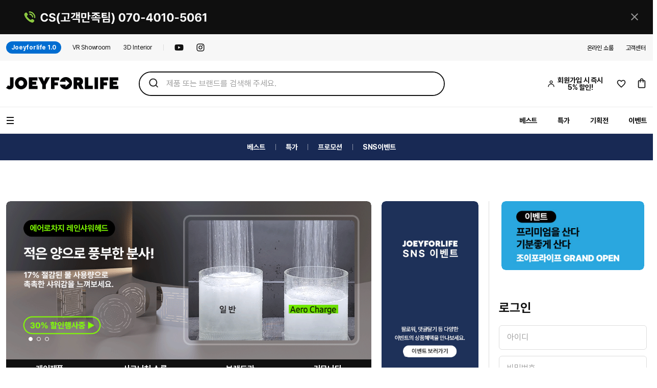

--- FILE ---
content_type: text/html; charset=UTF-8
request_url: https://joeyforlife.com/
body_size: 10341
content:
<!DOCTYPE html><html lang="ko"><head><meta charset="utf-8"><meta name="content-language" content="ko"><meta name="viewport" content="initial-scale=1,user-scalable=yes,maximum-scale=3,width=device-width"><title>조이포라이프</title><meta name="title" content="조이포라이프"><meta name="subject" content="조이포라이프"><meta name="author" content="유엑스아이"><meta name="copyright" content="조이포라이프"><meta name="description" content="조이포라이프"><meta name="keywords" content="조이포라이프"><meta property="og:type" content="website"><meta property="og:title" content="조이포라이프"><meta property="og:description" content="조이포라이프"><meta property="og:image" content="/images/og.jpg"><link rel="shortcut icon" href="/images/favicon/favicon.ico"><link rel="apple-touch-icon" sizes="180x180" href="/images/favicon/apple-icon-180x180.png"><link rel="icon" type="image/png" sizes="192x192" href="/images/favicon/android-icon-192x192.png"><link rel="icon" type="image/png" sizes="32x32" href="/images/favicon/favicon-32x32.png"><link rel="icon" type="image/png" sizes="96x96" href="/images/favicon/favicon-96x96.png"><link rel="icon" type="image/png" sizes="16x16" href="/images/favicon/favicon-16x16.png"><link rel="manifest" href="/images/favicon/manifest.json"><meta name="msapplication-TileImage" content="/images/favicon/ms-icon-144x144.png"><meta name="msapplication-TileColor" content="#006DD1"><meta name="theme-color" content="#006DD1"><link rel="stylesheet" href="https://cdn.jsdelivr.net/npm/@mdi/font@6.x/css/materialdesignicons.min.css"><link rel="stylesheet" href="https://fonts.googleapis.com/css?family=Material+Icons|Material+Icons+Outlined|Material+Icons+Two+Tone|Material+Icons+Round|Material+Icons+Sharp"><link rel="stylesheet" href="https://fonts.googleapis.com/css?family=Roboto:100,300,400,500,700,900"><link rel="stylesheet" href="https://fonts.googleapis.com/css2?family=Noto+Sans+KR:wght@100;300;400;500;700;900&display=swap"><link rel="stylesheet" href="/css/vuetify.min.css" media="all"><link href="/css/app.css" rel="stylesheet"><script src="https://web.nicepay.co.kr/v3/webstd/js/nicepay-3.0.js"></script><script src="https://pay.naver.com/customer/js/naverPayButton.js"></script><script src="https://pay.naver.com/customer/js/mobile/naverPayButton.js"></script><script src="//wcs.naver.net/wcslog.js"></script><script>if (!wcs_add) var wcs_add = {}; wcs_add["wa"] = "s_48012a176504";</script><script async src="https://www.googletagmanager.com/gtag/js?id=G-KDMPL8K79Y"></script><script>window.dataLayer = window.dataLayer || [];
        function gtag() { dataLayer.push(arguments); }
        gtag('js', new Date());

        gtag('config', 'G-KDMPL8K79Y');</script><script>(function () { var w = window; if (w.ChannelIO) { return w.console.error("ChannelIO script included twice."); } var ch = function () { ch.c(arguments); }; ch.q = []; ch.c = function (args) { ch.q.push(args); }; w.ChannelIO = ch; function l() { if (w.ChannelIOInitialized) { return; } w.ChannelIOInitialized = true; var s = document.createElement("script"); s.type = "text/javascript"; s.async = true; s.src = "https://cdn.channel.io/plugin/ch-plugin-web.js"; var x = document.getElementsByTagName("script")[0]; if (x.parentNode) { x.parentNode.insertBefore(s, x); } } if (document.readyState === "complete") { l(); } else { w.addEventListener("DOMContentLoaded", l); w.addEventListener("load", l); } })(); ChannelIO('boot', { "pluginKey": "c11bcec0-3879-4946-a093-d5572a34297d" });</script><script>!function (f, b, e, v, n, t, s) { if (f.fbq) return; n = f.fbq = function () { n.callMethod ? n.callMethod.apply(n, arguments) : n.queue.push(arguments) }; if (!f._fbq) f._fbq = n; n.push = n; n.loaded = !0; n.version = '2.0'; n.queue = []; t = b.createElement(e); t.async = !0; t.src = v; s = b.getElementsByTagName(e)[0]; s.parentNode.insertBefore(t, s) }(window, document, 'script', 'https://connect.facebook.net/en_US/fbevents.js'); fbq('init', '1376966449854033'); fbq('track', 'PageView');</script><noscript><img src="https://www.facebook.com/tr?id=1376966449854033&ev=PageView &noscript=1" height="1" width="1"></noscript><script defer async src="https://cdn.megadata.co.kr/dist/prod/v2/mtm.js?adverId=jfl1125&device=B"></script><script>window.CallMtm = window.CallMtm || function () { (window.CallMtm.q = window.CallMtm.q || []).push(arguments) };</script><link href="/css/about.2a5c3673.css" rel="prefetch"><link href="/css/center.36064201.css" rel="prefetch"><link href="/css/center~mypage~promoter.654c3c3e.css" rel="prefetch"><link href="/css/chunk-0d087cf8.506a768b.css" rel="prefetch"><link href="/css/chunk-2899bddb.2610e692.css" rel="prefetch"><link href="/css/chunk-2ca492b2.8ec4e742.css" rel="prefetch"><link href="/css/chunk-32650ffe.90140c8c.css" rel="prefetch"><link href="/css/chunk-34897430.2775adaf.css" rel="prefetch"><link href="/css/chunk-7eca4314.472ac9ac.css" rel="prefetch"><link href="/css/chunk-9c2a0b66.ce14cddf.css" rel="prefetch"><link href="/css/chunk-b9383720.58f84f7c.css" rel="prefetch"><link href="/css/chunk-d59243a0.bf02550f.css" rel="prefetch"><link href="/css/chunk-f0b7cb22.137ad8e6.css" rel="prefetch"><link href="/css/console-app.c1fc75db.css" rel="prefetch"><link href="/css/console-app~shop-showrooms.e099a84d.css" rel="prefetch"><link href="/css/form.42190876.css" rel="prefetch"><link href="/css/join.00197ff5.css" rel="prefetch"><link href="/css/mypage.d6734a42.css" rel="prefetch"><link href="/css/mypage~shop.a409b57b.css" rel="prefetch"><link href="/css/promoter.b65a68a8.css" rel="prefetch"><link href="/css/shop-brands.7a6a25fc.css" rel="prefetch"><link href="/css/shop-exhibitions.e361ef49.css" rel="prefetch"><link href="/css/shop-showrooms.d0e3c4dc.css" rel="prefetch"><link href="/css/shop.293477db.css" rel="prefetch"><link href="/css/shop~shop-brands.a0439109.css" rel="prefetch"><link href="/js/about.a1dc79f3.js" rel="prefetch"><link href="/js/board.9f393d2b.js" rel="prefetch"><link href="/js/center.48faa238.js" rel="prefetch"><link href="/js/center~mypage~promoter.caf92884.js" rel="prefetch"><link href="/js/chunk-08bfa8bc.9a93fe43.js" rel="prefetch"><link href="/js/chunk-0d087cf8.b14658c2.js" rel="prefetch"><link href="/js/chunk-2899bddb.38a4ddb2.js" rel="prefetch"><link href="/js/chunk-2ca492b2.415ea224.js" rel="prefetch"><link href="/js/chunk-2d0b948f.b834201c.js" rel="prefetch"><link href="/js/chunk-2d0b97a9.46b547be.js" rel="prefetch"><link href="/js/chunk-2d0c42ff.aa4c0feb.js" rel="prefetch"><link href="/js/chunk-2d0c8d77.ca320f96.js" rel="prefetch"><link href="/js/chunk-2d0c90fb.b475dd90.js" rel="prefetch"><link href="/js/chunk-2d0d0bb7.8983d53c.js" rel="prefetch"><link href="/js/chunk-2d0e1422.c2fe5f50.js" rel="prefetch"><link href="/js/chunk-2d2088ca.d9bee376.js" rel="prefetch"><link href="/js/chunk-2d212bb1.501bcf49.js" rel="prefetch"><link href="/js/chunk-2d212ed7.10df87fd.js" rel="prefetch"><link href="/js/chunk-2d213ae7.23afd5f9.js" rel="prefetch"><link href="/js/chunk-2d213e5c.2523c218.js" rel="prefetch"><link href="/js/chunk-2d216798.ea4dfbe3.js" rel="prefetch"><link href="/js/chunk-2d2178cc.1ae5a4cb.js" rel="prefetch"><link href="/js/chunk-2d221ff6.b39cbebd.js" rel="prefetch"><link href="/js/chunk-2d225094.64e540f5.js" rel="prefetch"><link href="/js/chunk-2d2257e9.54c18100.js" rel="prefetch"><link href="/js/chunk-32650ffe.82e9106c.js" rel="prefetch"><link href="/js/chunk-34897430.6166bed7.js" rel="prefetch"><link href="/js/chunk-550a0333.0aa7b83a.js" rel="prefetch"><link href="/js/chunk-554953de.a9fc0149.js" rel="prefetch"><link href="/js/chunk-55e0a1f0.fec62b5d.js" rel="prefetch"><link href="/js/chunk-61ba7593.10a2b6fc.js" rel="prefetch"><link href="/js/chunk-6209a445.a903406a.js" rel="prefetch"><link href="/js/chunk-7546e238.762b3828.js" rel="prefetch"><link href="/js/chunk-7eca4314.620bfc8c.js" rel="prefetch"><link href="/js/chunk-91b18ad0.a4f0330a.js" rel="prefetch"><link href="/js/chunk-9c2a0b66.04f2f153.js" rel="prefetch"><link href="/js/chunk-b9383720.91296c43.js" rel="prefetch"><link href="/js/chunk-d59243a0.216fd43f.js" rel="prefetch"><link href="/js/chunk-f0b7cb22.6ff24c06.js" rel="prefetch"><link href="/js/chunk-f71a6d86.4cbdd212.js" rel="prefetch"><link href="/js/console-app.e018fd14.js" rel="prefetch"><link href="/js/console-app~shop-showrooms.d33c4eea.js" rel="prefetch"><link href="/js/form.3ece648a.js" rel="prefetch"><link href="/js/join.00a13267.js" rel="prefetch"><link href="/js/login.19db502a.js" rel="prefetch"><link href="/js/mypage.47345139.js" rel="prefetch"><link href="/js/mypage~shop.ffc778b6.js" rel="prefetch"><link href="/js/promoter.96c9f60a.js" rel="prefetch"><link href="/js/shop-brands.f5a4c4d9.js" rel="prefetch"><link href="/js/shop-exhibitions.cca2cbd0.js" rel="prefetch"><link href="/js/shop-showrooms.d590e900.js" rel="prefetch"><link href="/js/shop.d241ea68.js" rel="prefetch"><link href="/js/shop~shop-brands.61915496.js" rel="prefetch"><link href="/js/terms.fd85e55b.js" rel="prefetch"><link href="/css/chunk-common.ecc6da83.css" rel="preload" as="style"><link href="/css/chunk-vendors.9d8d7350.css" rel="preload" as="style"><link href="/js/chunk-common.f733b8df.js" rel="preload" as="script"><link href="/js/chunk-vendors.4ab5920e.js" rel="preload" as="script"><link href="/js/index.6e8d8211.js" rel="preload" as="script"><link href="/css/chunk-vendors.9d8d7350.css" rel="stylesheet"><link href="/css/chunk-common.ecc6da83.css" rel="stylesheet"></head><body><div id="app"></div><script src="/js/jquery-3.5.1.min.js"></script><script src="https://unpkg.com/masonry-layout@4/dist/masonry.pkgd.min.js"></script><script src="https://unpkg.com/imagesloaded@5/imagesloaded.pkgd.min.js"></script><script src="https://cdn.iamport.kr/js/iamport.payment-1.1.5.js"></script><script src="https://ssl.daumcdn.net/dmaps/map_js_init/postcode.v2.js"></script><script>wcs_do();</script><script src="//dapi.kakao.com/v2/maps/sdk.js?appkey=e1001b839381739ae753a777d9c3a965&libraries=services"></script><script src="https://developers.kakao.com/sdk/js/kakao.js"></script><script>Kakao.init("e1001b839381739ae753a777d9c3a965");
        Kakao.isInitialized();</script><script src="/js/chunk-vendors.4ab5920e.js"></script><script src="/js/chunk-common.f733b8df.js"></script><script src="/js/index.6e8d8211.js"></script></body></html>

--- FILE ---
content_type: text/css; charset=UTF-8
request_url: https://joeyforlife.com/css/chunk-common.ecc6da83.css
body_size: 14873
content:
.page-section[data-v-385a6003]{position:relative;padding:var(--page-section-padding-y) 0}.page-section--first[data-v-385a6003]{margin-top:calc(var(--page-section-padding-y)*-1)}.page-section--last[data-v-385a6003]{margin-bottom:calc(var(--page-section-padding-y)*-1)}.page-section--xs[data-v-385a6003]{padding:var(--page-section-padding-y-xs) 0}.page-section--sm[data-v-385a6003]{padding:var(--page-section-padding-y-sm) 0}.page-section--sm.page-section--first[data-v-385a6003]{padding-top:var(--page-section-padding-y)}.page-section--sm.page-section--last[data-v-385a6003]{padding-bottom:var(--page-section-padding-y)}.page-section__bg[data-v-385a6003]{position:absolute;top:0;left:50%;transform:translate(-50%);z-index:-1;display:block;width:100vw;height:100%;background-repeat:no-repeat;background-position:50%;background-size:cover}.divider-group>ul>li[data-v-42a5e60d]:before{background-color:var(--v-grey-lighten3)}[data-v-02bbe4e2] .swiper-pagination,[data-v-3604f66c] .swiper-pagination,[data-v-d4ea7c60] .swiper-pagination{position:relative;bottom:auto!important;left:auto!important;justify-content:left;margin-top:20px}.main-aside-banner .swiper-slide[data-v-626cabb3]{width:100%!important}.main-aside-banner__img[data-v-626cabb3]{width:100%;padding-top:48.27586%;background-repeat:no-repeat;background-position:50%;background-size:cover}@media (min-width:1024px){.main-aside-banner[data-v-626cabb3]{max-width:280px;margin:auto}.main-aside-banner__img[data-v-626cabb3]{padding-top:48.27586%}}.icon--direction-down[data-v-4e5a01c7],.icon--direction-right[data-v-4e5a01c7]{transform:rotate(180deg)}.icon--direction-left.icon--size-xx-small[data-v-4e5a01c7],.icon--direction-right.icon--size-xx-small[data-v-4e5a01c7]{width:10px}.icon--direction-left.icon--size-x-small[data-v-4e5a01c7],.icon--direction-right.icon--size-x-small[data-v-4e5a01c7]{width:12px}.icon--direction-left.icon--size-small[data-v-4e5a01c7],.icon--direction-right.icon--size-small[data-v-4e5a01c7]{width:14px}.icon--direction-left.icon--size-default[data-v-4e5a01c7],.icon--direction-right.icon--size-default[data-v-4e5a01c7]{width:16px}.icon--direction-left.icon--size-large[data-v-4e5a01c7],.icon--direction-right.icon--size-large[data-v-4e5a01c7]{width:18px}.icon--direction-left.icon--size-x-large[data-v-4e5a01c7],.icon--direction-right.icon--size-x-large[data-v-4e5a01c7]{width:20px}.icon--direction-left.icon--size-xx-large[data-v-4e5a01c7],.icon--direction-right.icon--size-xx-large[data-v-4e5a01c7]{width:24px}.icon--direction-down.icon--size-xx-small[data-v-4e5a01c7],.icon--direction-up.icon--size-xx-small[data-v-4e5a01c7]{height:10px}.icon--direction-down.icon--size-x-small[data-v-4e5a01c7],.icon--direction-up.icon--size-x-small[data-v-4e5a01c7]{height:12px}.icon--direction-down.icon--size-small[data-v-4e5a01c7],.icon--direction-up.icon--size-small[data-v-4e5a01c7]{height:14px}.icon--direction-down.icon--size-default[data-v-4e5a01c7],.icon--direction-up.icon--size-default[data-v-4e5a01c7]{height:16px}.icon--direction-down.icon--size-large[data-v-4e5a01c7],.icon--direction-up.icon--size-large[data-v-4e5a01c7]{height:18px}.icon--direction-down.icon--size-x-large[data-v-4e5a01c7],.icon--direction-up.icon--size-x-large[data-v-4e5a01c7]{height:20px}.icon--direction-down.icon--size-xx-large[data-v-4e5a01c7],.icon--direction-up.icon--size-xx-large[data-v-4e5a01c7]{height:24px}[data-v-080a07d2] .swiper-pagination{position:relative;bottom:auto!important;left:auto!important;justify-content:left;margin-top:20px}.daum-postcode{display:none;position:fixed;width:100%;height:100%;top:0;left:0;bottom:0;right:0;z-index:99999;background:rgba(0,0,0,.34)}.daum-postcode.active{display:inline-block}.daum-postcode .popup-layer{display:inline-block;position:absolute;width:400px;height:520px;left:0;right:0;top:0;bottom:0;margin:auto;background:#fff;border:2px solid #333}.daum-postcode .close{cursor:pointer;position:absolute;right:-3px;top:-3px;z-index:1}@media (max-width:768px){.daum-postcode .popup-layer{position:absolute;width:100%;height:100%;left:0;right:0;top:0!important;bottom:0;margin:auto;background:#fff}}.hasVerification[data-v-0fa73c26] input{cursor:pointer}.email-details[data-v-25759dd0]{margin:0;padding:0}.email-details[data-v-25759dd0] .v-input__slot{display:none}[data-v-239b0af9] .v-image-popup{margin:0;border-radius:0;max-width:unset}#kcp-cert .screen{left:0;top:0;z-index:99999;overflow-y:scroll;background:rgba(0,0,0,.5)}#kcp-cert .screen,#kcp-cert iframe,.kcp-cert .progress{position:fixed;width:100%;height:100%}.kcp-cert .progress{left:0;top:0;background:rgba(0,0,0,.54)}.kcp-cert .spinner{position:fixed;margin:auto;top:0;bottom:0;left:0;right:0;height:28px;width:28px;animation:rotate .8s linear infinite;border:8px solid #fff;border-right-color:transparent;border-radius:50%}@keyframes rotate{0%{transform:rotate(0deg)}to{transform:rotate(1turn)}}[data-v-6dab56fe] input{text-align:center}[data-v-6dab56fe] .v-phone-field-rules .v-input__slot{display:none}.hasCertification[data-v-6dab56fe] input{cursor:pointer!important}[data-v-4602e9cc] .item--canceled{opacity:.5}.family-site-list[data-v-1d180216]{z-index:999}.icon-search[data-v-5ec752e0]{width:18px}.icon-logout[data-v-705b9ba4],.icon-person[data-v-d7682c76],.icon-shopping-bag[data-v-40b04966]{width:20px}.categories-mobile[data-v-17e45a7c]{position:absolute;top:var(--header-body-height);left:0;width:100%}.categories-mobile[data-v-17e45a7c] .v-tabs-bar{color:var(--v-grey-darken4)!important}.pc-search-input[data-v-344a0a63] .v-input__append-inner{margin:0}.v-btn.sns-button[data-v-750af288]{position:fixed;right:14px;bottom:76px;border-radius:18px;overflow:hidden;z-index:10000000;box-shadow:inset 0 0 0 1px hsla(0,0%,100%,.2),0 4px 6px rgba(0,0,0,.1),0 8px 30px rgba(0,0,0,.15);width:44px!important;height:44px!important}@media (min-width:1024px){.sns-button[data-v-750af288]{display:none}}.popup-layer[data-v-46998a6c]{position:absolute;z-index:999;background-color:#fff}.popup-layer__inner[data-v-46998a6c]{height:100%}.popup-layer__body[data-v-46998a6c]{display:block;width:100%!important;height:100%!important;border-radius:0!important}.popup-layer__content[data-v-46998a6c]{height:100%;line-height:0}.popup-layer__foot[data-v-46998a6c]{padding:6px 12px;background-color:var(--v-grey-darken3)}@media (max-width:576px){.popup-layer[data-v-46998a6c]{width:calc(100% - var(--container-gutter)*2)!important;height:auto!important;top:var(--page-section-padding-y)!important;left:var(--container-gutter)!important}}.top-banner[data-v-0178e9ba]{border-bottom:1px solid rgba(0,0,0,.5);margin:calc(var(--header-body-height)*2) 0 calc(var(--header-body-height)*-2);padding:0;box-shadow:none!important;overflow:hidden}.top-banner__link[data-v-0178e9ba]{display:block;width:100%;line-height:0;background-repeat:repeat-x;background-position:50%}.top-banner__img[data-v-0178e9ba]{width:100%;height:100%}.top-banner__img-pc[data-v-0178e9ba]{display:none;background-position:50%;background-repeat:repeat-x}.top-banner[data-v-0178e9ba] .v-alert__content{width:100%}.top-banner[data-v-0178e9ba] .v-image__image{background-repeat:repeat-x}.top-banner[data-v-0178e9ba] .top-banner__close{background-color:transparent!important}@media (min-width:1024px){.top-banner[data-v-0178e9ba]{margin:0;border-bottom:0}.top-banner__link[data-v-0178e9ba]{max-height:100px}}@media (min-width:1920px){.top-banner__img-pc[data-v-0178e9ba]{display:block;height:100px}.top-banner__img-mobile[data-v-0178e9ba]{display:none}}@media (max-width:1024px){.top-banner[data-v-0178e9ba] .top-banner__close{right:0!important}}.main-best-banner .swiper-slide[data-v-4ffe2136]{width:100%!important}.main-best-banner__img[data-v-4ffe2136]{width:100%;padding-top:67.5969%;background-repeat:no-repeat;background-position:50%;background-size:cover}.main-banner .swiper-slide[data-v-9ce19646]{width:100%!important}.main-banner__img[data-v-9ce19646]{width:100%;padding-top:44.19525%;background-repeat:no-repeat;background-position:50%;background-size:cover}@media (min-width:1024px){.main-banner[data-v-9ce19646]{max-width:758px}.main-banner__img[data-v-9ce19646]{padding-top:44.19525%}}.main-brand-slide[data-v-39592414],.swiper-container[data-v-39592414],.v-responsive[data-v-39592414]{overflow:visible}.main-brand-slide[data-v-39592414]{position:absolute;top:0;left:0;width:100%;height:100%}.main-brand-slide[data-v-39592414] .swiper-container{height:100%}.main-brand-slide .swiper-slide[data-v-39592414]{height:auto}.main-brand-slide .swiper-control[data-v-39592414]{bottom:auto;top:-22px}.main-brand-slide .swiper-control .swiper-button-next[data-v-39592414],.main-brand-slide .swiper-control .swiper-button-prev[data-v-39592414]{display:flex;align-items:center;justify-content:center;width:20px!important;height:20px!important;color:var(--v-grey-darken-4);background-color:transparent}.main-brand-slide .swiper-control .swiper-button-next[data-v-39592414]:hover,.main-brand-slide .swiper-control .swiper-button-prev[data-v-39592414]:hover{background-color:transparent}.main-brand-slide .swiper-control .swiper-button-prev[data-v-39592414]{left:auto!important;right:44px}.main-brand-slide .swiper-control .swiper-button-next[data-v-39592414]:before{content:"";position:absolute;top:50%;right:32px;transform:translateY(-50%);display:block;width:1px;height:10px;background-color:var(--v-grey-lighten4)}.main-brand-slide__img[data-v-39592414]{width:100%;padding-top:39.02439%;background-repeat:no-repeat;background-position:50%;background-size:contain}@media (min-width:768px){.main-brand-slide .swiper-control[data-v-39592414]{top:-32px}}@media (min-width:1024px){.main-brand-slide .swiper-control[data-v-39592414]{top:-44px}}.main-visual[data-v-5a722ebe]{max-width:1030px}.main-visual .swiper-slide[data-v-5a722ebe]{width:100%!important}.main-visual__img[data-v-5a722ebe]{width:100%;padding-top:43.30097%;background-repeat:no-repeat;background-position:50%;background-size:cover}.main-visual-tabs[data-v-5a722ebe]{display:flex;flex-direction:column;height:100%}.main-visual-tabs[data-v-5a722ebe] .v-tabs{height:100%}.main-visual-tabs[data-v-5a722ebe] .v-tab,.main-visual-tabs[data-v-5a722ebe] .v-tabs-bar{height:100%;min-height:40px;max-height:56px!important}.main-visual-tabs[data-v-5a722ebe] .v-tab{font-size:14px}@media (min-width:768px){.main-visual-tabs[data-v-5a722ebe] .v-tab,.main-visual-tabs[data-v-5a722ebe] .v-tabs-bar{min-height:36px}}@media (min-width:1024px){.main-visual-tabs[data-v-5a722ebe] .v-tab{font-size:16px}}@media (min-width:1780px){.main-visual[data-v-5a722ebe]{min-height:446px}}.main-visual-tabs .row--sm[data-v-63412214]{--grid-gutter-sm:4px}[data-v-63412214] .v-label{font-size:14px!important}.main-signature-slide .swiper-slide[data-v-63412214]{width:100%!important}.main-signature-slide .swiper-control[data-v-63412214]{bottom:30px}.main-signature-slide .swiper-pagination[data-v-63412214]{display:flex;justify-content:center}.main-signature-slide__img[data-v-63412214]{padding-top:81.13208%;border-radius:var(--card-border-radius)!important}.main-community[data-v-177a0058],.main-signature-slide__img[data-v-63412214]{width:100%;background-repeat:no-repeat;background-position:50%;background-size:cover}.main-community[data-v-177a0058]{height:100%;display:flex;flex-direction:column;justify-content:space-between}@media (min-width:1024px){.main-visual-tabs[data-v-e4928678]{display:flex;flex-direction:column;height:100%}.main-visual-tabs[data-v-e4928678] .v-tab,.main-visual-tabs[data-v-e4928678] .v-tabs-bar{height:100%}.main-visual-tabs .v-tabs[data-v-e4928678]{height:100%;max-height:56px}.main-visual-tabs .v-tab[data-v-e4928678]{min-height:38px;font-size:16px}}.main-banner .swiper-slide[data-v-860773d2]{width:100%!important}.main-banner__img[data-v-860773d2]{width:100%;padding-top:53.33333%;background-repeat:no-repeat;background-position:50%;background-size:cover}@media (min-width:1024px){.main-banner[data-v-860773d2]{max-width:280px}.main-banner__img[data-v-860773d2]{padding-top:179.28571%}}.main-exhibition-banner .swiper-slide[data-v-2094899f]{width:100%!important}.main-exhibition-banner__img[data-v-2094899f]{width:100%;padding-top:76.33588%;background-repeat:no-repeat;background-position:50%;background-size:cover}@media (min-width:1500px){.row--main-exhibition>[class*=col][data-v-ca272f56]:first-child{flex:0 0 58.3333333333%;max-width:58.3333333333%}.row--main-exhibition>[class*=col][data-v-ca272f56]:nth-child(2){flex:0 0 41.6666666667%;max-width:41.6666666667%}}@media (min-width:1700px){.row--main-exhibition>[class*=col][data-v-ca272f56]:first-child,.row--main-exhibition>[class*=col][data-v-ca272f56]:nth-child(2){flex:0 0 50%;max-width:50%}}@media (min-width:1200px){.row--exhibition-card>[class*=col][data-v-ca272f56]:first-child,.row--exhibition-card>[class*=col][data-v-ca272f56]:nth-child(2){flex:0 0 50%;max-width:50%}}@media (min-width:1500px){.row--exhibition-card>[class*=col][data-v-ca272f56]:first-child,.row--exhibition-card>[class*=col][data-v-ca272f56]:nth-child(2){flex:0 0 100%;max-width:100%}}.exhibition-card[data-v-ca272f56]{height:100%;background-repeat:no-repeat;background-position:100% 100%;background-size:contain}.exhibition-card__inner[data-v-ca272f56]{height:100%;padding:30px 20px}@media (min-width:768px){.exhibition-card__inner[data-v-ca272f56]{padding:30px}}@media (min-width:1024px){.exhibition-card__inner[data-v-ca272f56]{padding:20px}}@media (min-width:1500px){.exhibition-card__inner[data-v-ca272f56]{padding:40px}}@media (max-width:1700px){.exhibition-card[data-v-ca272f56]{background-image:none!important}}[data-v-c3b963e4] .v-input--selection-controls .v-input__slot>.v-label,[data-v-c3b963e4] .v-input--selection-controls .v-radio>.v-label{display:inline-block}.top-link[data-v-c3b963e4]{background-color:#182954}.top-link__lists[data-v-c3b963e4]{display:flex;justify-content:center;flex-wrap:wrap;align-items:center;position:relative}.top-link__lists[data-v-c3b963e4]:after{content:"";display:block;position:absolute;width:1px;height:100%;left:0;background-color:#182954}.top-link__list[data-v-c3b963e4]{position:relative}.top-link__list[data-v-c3b963e4]:before{content:"";position:absolute;top:50%;left:0;transform:translateY(-50%);display:block;width:1px;height:12px;background-color:hsla(0,0%,100%,.5)}.top-link__list[data-v-c3b963e4]:first-child:before{display:none}.top-link__list-link[data-v-c3b963e4]{display:flex;align-items:center;justify-content:center;height:36px;line-height:1.2;font-size:14px;font-weight:700;color:#fff;padding:4px 14px;transition:all .2s ease-out}@media (min-width:1024px){.top-link__lists>.top-link__list[data-v-c3b963e4]:first-child{margin-left:-20px}.top-link__lists[data-v-c3b963e4]:after{display:none}.top-link__list-link[data-v-c3b963e4]{height:52px;padding:6px 20px}}@media (max-width:1024px){.top-link .container[data-v-c3b963e4]{padding:0}}
/*# sourceMappingURL=chunk-common.ecc6da83.css.map */

--- FILE ---
content_type: text/css; charset=UTF-8
request_url: https://joeyforlife.com/css/app.css
body_size: 992013
content:
html,.v-application{font-family:var(--font-primary)}@font-face{font-family:"Pretendard";src:local(Pretendard-Thin),url("../fonts/Pretendard-Thin.subset.woff2") format("woff2"),url("../fonts/Pretendard-Thin.subset.woff") format("woff");font-weight:100}@font-face{font-family:"Pretendard";src:local(Pretendard-ExtraLight),url("../fonts/Pretendard-ExtraLight.subset.woff2") format("woff2"),url("../fonts/Pretendard-ExtraLight.subset.woff") format("woff");font-weight:200}@font-face{font-family:"Pretendard";src:local(Pretendard-Light),url("../fonts/Pretendard-Light.subset.woff2") format("woff2"),url("../fonts/Pretendard-Light.subset.woff") format("woff");font-weight:300}@font-face{font-family:"Pretendard";src:local(Pretendard-Regular),url("../fonts/Pretendard-Regular.subset.woff2") format("woff2"),url("../fonts/Pretendard-Regular.subset.woff") format("woff");font-weight:400}@font-face{font-family:"Pretendard";src:local(Pretendard-Medium),url("../fonts/Pretendard-Medium.subset.woff2") format("woff2"),url("../fonts/Pretendard-Medium.subset.woff") format("woff");font-weight:500}@font-face{font-family:"Pretendard";src:local(Pretendard-SemiBold),url("../fonts/Pretendard-SemiBold.subset.woff2") format("woff2"),url("../fonts/Pretendard-SemiBold.subset.woff") format("woff");font-weight:600}@font-face{font-family:"Pretendard";src:local(Pretendard-Bold),url("../fonts/Pretendard-Bold.subset.woff2") format("woff2"),url("../fonts/Pretendard-Bold.subset.woff") format("woff");font-weight:700}@font-face{font-family:"Pretendard";src:local(Pretendard-ExtraBold),url("../fonts/Pretendard-ExtraBold.subset.woff2") format("woff2"),url("../fonts/Pretendard-ExtraBold.subset.woff") format("woff");font-weight:800}@font-face{font-family:"Pretendard";src:local(Pretendard-Black),url("../fonts/Pretendard-Black.subset.woff2") format("woff2"),url("../fonts/Pretendard-Black.subset.woff") format("woff");font-weight:900}:root{--font-primary: "Pretendard", "Noto Sans KR", "Nanum Gothic", "Apple SD Gothic Neo", Helvetica, Arial, sans-serif;--font-secondary: "Noto Sans KR", "Pretendard", "Nanum Gothic", "Apple SD Gothic Neo", Helvetica, Arial, sans-serif;--default-color: #111;--contents-padding-top: 40px;--contents-padding-bottom: 40px;--container: 1200px;--container-lg: 1780px;--container-gutter: 12px;--header-head-height: 52px;--header-body-height: 50px;--header-foot-height: 52px;--page-section-padding-y-xs: 18px;--page-section-padding-y-sm: 30px;--page-section-padding-y: 40px;--grid-gutter-xxs: 1px;--grid-gutter-xs: 2px;--grid-gutter-sm: 4px;--grid-gutter: 8px;--grid-gutter-lg: 16px;--grid-gutter-xl: 20px;--grid-gutter-xxl: 30px;--rounded-xs: 2px;--rounded-sm: 4px;--rounded: 8px;--rounded-lg: 12px;--rounded-xl: 20px;--border-color: var(--v-grey-lighten3);--border-color-light: var(--v-grey-lighten4);--border-color-dark: var(--v-grey-darken4);--shadow: rgba(0, 0, 0, 0.1);--shadow-elevation-0: 0 0 0 0;--shadow-elevation-1: 0 0 4px 0;--shadow-elevation-2: 0 0 6px 0;--shadow-elevation-3: 0 0 8px 0;--shadow-elevation-4: 0 0 10px 0;--shadow-elevation-5: 0 0 12px 0;--shadow-elevation-6: 0 0 14px 0;--shadow-elevation-7: 2px 2px 16px 0;--shadow-elevation-8: 2px 2px 18px 0;--shadow-elevation-9: 4px 4px 20px 0;--shadow-elevation-10: 4px 4px 22px 0;--shadow-elevation-11: 6px 6px 24px 0;--shadow-elevation-12: 6px 6px 26px 0;--shadow-elevation-13: 8px 8px 28px 0;--shadow-elevation-14: 8px 8px 30px 0;--shadow-elevation-15: 10px 10px 32px 0;--shadow-elevation-16: 10px 10px 34px 0;--shadow-elevation-17: 12px 12px 36px 0;--shadow-elevation-18: 12px 12px 38px 0;--shadow-elevation-19: 14px 14px 40px 0;--shadow-elevation-20: 14px 14px 42px 0;--shadow-elevation-21: 16px 16px 44px 0;--shadow-elevation-22: 16px 16px 46px 0;--shadow-elevation-23: 18px 18px 48px 0;--shadow-elevation-24: 18px 18px 50px 0;--shadow-color: 0, 0, 0;--shadow-opacity: 0.1;--tit-wrap-margin-sm: 16px;--tit-wrap-margin: 20px;--tit-wrap-margin-lg: 30px;--tit-font-weight: 700;--tit-line-height: 1.2;--tit-font-size-xxs: 18px;--tit-font-size-xs: 22px;--tit-font-size-sm: 26px;--tit-font-size: 32px;--tit-font-size-lg: 36px;--tit-font-size-xl: 40px;--tit-font-size-xxl: 50px;--txt-font-weight: 400;--txt-line-height: 1.35;--txt-color: var(--v-grey-base);--txt-color-light: var(--v-grey-lighten1);--txt-color-dark: var(--v-grey-darken4);--txt-font-size-xs: 14px;--txt-font-size-sm: 14px;--txt-font-size: 16px;--txt-font-size-lg: 18px;--txt-font-size-xl: 20px;--btn-font-weight: 700;--btn-outline-border-width: 2px;--btn-width-fixed-xxs: 40px;--btn-width-fixed-xs: 60px;--btn-width-fixed-sm: 80px;--btn-width-fixed: 100px;--btn-width-fixed-lg: 120px;--btn-width-fixed-xl: 140px;--btn-width-fixed-xxl: 160px;--btn-height-xxs: 26px;--btn-height-xs: 28px;--btn-height-sm: 32px;--btn-height: 36px;--btn-height-lg: 40px;--btn-height-xl: 44px;--btn-height-xxl: 50px;--btn-border-radius-xxs: 4px;--btn-border-radius-xs: 4px;--btn-border-radius-sm: 4px;--btn-border-radius: 4px;--btn-border-radius-lg: 6px;--btn-border-radius-xl: 6px;--btn-border-radius-xxl: 6px;--btn-padding-xxs: 0 8px;--btn-padding-xs: 0 10px;--btn-padding-sm: 0 12px;--btn-padding: 0 14px;--btn-padding-lg: 0 16px;--btn-padding-xl: 0 16px;--btn-padding-xxl: 0 20px;--btn-font-size-xxs: 12px;--btn-font-size-xs: 12px;--btn-font-size-sm: 12px;--btn-font-size: 12px;--btn-font-size-lg: 12px;--btn-font-size-xl: 12px;--btn-font-size-xxl: 14px;--btn-icon-font-size-xxs: 12px;--btn-icon-font-size-xs: 12px;--btn-icon-font-size-sm: 14px;--btn-icon-font-size: 16px;--btn-icon-font-size-lg: 18px;--btn-icon-font-size-xl: 18px;--btn-icon-font-size-xxl: 20px;--btn-text-font-size-xxs: 8px;--btn-text-font-size-xs: 10px;--btn-text-font-size-sm: 12px;--btn-text-font-size: 14px;--btn-text-font-size-lg: 16px;--btn-text-font-size-xl: 18px;--btn-text-font-size-xxl: 20px;--chip-height-xs: 20px;--chip-height-sm: 24px;--chip-height: 28px;--chip-height-lg: 32px;--chip-height-xl: 36px;--chip-border-radius-xs: 4px;--chip-border-radius-sm: 6px;--chip-border-radius: 6px;--chip-border-radius-lg: 6px;--chip-border-radius-xl: 8px;--chip-padding-xs: 0 6px;--chip-padding-sm: 0 8px;--chip-padding: 0 10px;--chip-padding-lg: 0 12px;--chip-padding-xl: 0 14px;--chip-font-size-xs: 12px;--chip-font-size-sm: 12px;--chip-font-size: 12px;--chip-font-size-lg: 14px;--chip-font-size-xl: 14px;--chip-icon-font-size-xs: 12px;--chip-icon-font-size-sm: 14px;--chip-icon-font-size: 16px;--chip-icon-font-size-lg: 16px;--chip-icon-font-size-xl: 18px;--input-height-dense: 36px;--input-height: 44px;--input-font-size-dense: 16px;--input-font-size: 16px;--input-padding-dense: 0 16px;--input-padding: 0 16px;--input-border-radius-dense: 6px;--input-border-radius: 6px;--tabs-height: 50px;--tab-font-size: 14px;--tab-font-weight: 400;--tab-active-font-weight: 700;--tab-color: var(--v-grey-base);--tab-padding: 0 10px;--tab-margin: 0;--table-height-dense: 40px;--table-height: 50px;--table-font-size-dense: 14px;--table-font-size: 14px;--table-th-font-weight: 500;--table-td-font-weight: 400;--table-padding-dense: 8px 12px;--table-padding: 10px 16px;--table-th-color: var(--v-grey-darken4);--table-td-color: var(--v-grey-base);--table-th-background-color: transparent;--table-td-background-color: transparent;--card-border-radius: 6px;--card-rounded-border-radius: 6px;--dialog-title-font-size: 14px;--dialog-title-font-weight: 700;--dialog-close-font-size: 24px;--dialog-card-max-width: 800px;--dialog-card-border-radius: 6px;--dialog-title-background-color: #fff;--divider-font-size: 14px;--divider-padding: 8px}@media(min-width: 768px){:root{--contents-padding-top: 60px;--contents-padding-bottom: 60px}}@media(min-width: 1024px){:root{--contents-padding-top: 80px;--contents-padding-bottom: 80px}}@media(min-width: 1024px){:root{--header-body-height: 90px}}@media(min-width: 768px){:root{--page-section-padding-y-xs: 20px;--page-section-padding-y-sm: 40px;--page-section-padding-y: 60px}}@media(min-width: 1024px){:root{--page-section-padding-y: 80px;--page-section-padding-y-sm: 60px}}@media(min-width: 768px){:root{--grid-gutter-xxs: 2px;--grid-gutter-xs: 4px;--grid-gutter-sm: 6px;--grid-gutter: 10px;--grid-gutter-lg: 20px;--grid-gutter-xl: 30px;--grid-gutter-xxl: 40px}}@media(min-width: 768px){:root{--rounded-xs: 4px;--rounded-sm: 6px;--rounded: 12px;--rounded-lg: 16px;--rounded-xl: 24px}}@media(min-width: 768px){:root{--tit-wrap-margin-sm: 20px;--tit-wrap-margin: 30px;--tit-wrap-margin-lg: 40px;--tit-font-size-xxs: 20px;--tit-font-size-xs: 24px;--tit-font-size-sm: 28px;--tit-font-size: 36px;--tit-font-size-lg: 48px;--tit-font-size-xl: 56px;--tit-font-size-xxl: 64px}}@media(min-width: 1024px){:root{--tit-wrap-margin: 40px;--tit-wrap-margin-lg: 60px}}@media(min-width: 768px){:root{--txt-font-size-xs: 14px;--txt-font-size-sm: 16px;--txt-font-size: 18px;--txt-font-size-lg: 20px;--txt-font-size-xl: 22px}}@media(min-width: 768px){:root{--btn-width-fixed-xxs: 56px;--btn-width-fixed-xs: 80px;--btn-width-fixed-sm: 100px;--btn-width-fixed: 120px;--btn-width-fixed-lg: 140px;--btn-width-fixed-xl: 160px;--btn-width-fixed-xxl: 180px;--btn-height-xxs: 28px;--btn-height-xs: 32px;--btn-height-sm: 36px;--btn-height: 40px;--btn-height-lg: 44px;--btn-height-xl: 48px;--btn-height-xxl: 56px;--btn-border-radius-xxs: 6px;--btn-border-radius-xs: 6px;--btn-border-radius-sm: 6px;--btn-border-radius: 6px;--btn-border-radius-lg: 8px;--btn-border-radius-xl: 8px;--btn-border-radius-xxl: 8px;--btn-padding-xxs: 0 12px;--btn-padding-xs: 0 14px;--btn-padding-sm: 0 16px;--btn-padding: 0 18px;--btn-padding-lg: 0 20px;--btn-padding-xl: 0 20px;--btn-padding-xxl: 0 24px;--btn-font-size-xxs: 12px;--btn-font-size-xs: 14px;--btn-font-size-sm: 14px;--btn-font-size: 14px;--btn-font-size-lg: 14px;--btn-font-size-xl: 14px;--btn-font-size-xxl: 16px;--btn-icon-font-size-xxs: 12px;--btn-icon-font-size-xs: 14px;--btn-icon-font-size-sm: 16px;--btn-icon-font-size: 20px;--btn-icon-font-size-lg: 20px;--btn-icon-font-size-xl: 20px;--btn-icon-font-size-xxl: 22px}}@media(min-width: 768px){:root{--btn-text-font-size-xxs: 10px;--btn-text-font-size-xs: 12px;--btn-text-font-size-sm: 14px;--btn-text-font-size: 16px;--btn-text-font-size-lg: 18px;--btn-text-font-size-xl: 20px;--btn-text-font-size-xxl: 22px}}@media(min-width: 768px){:root{--chip-height-xs: 24px;--chip-height-sm: 28px;--chip-height: 32px;--chip-height-lg: 36px;--chip-height-xl: 40px;--chip-border-radius-xs: 6px;--chip-border-radius-sm: 8px;--chip-border-radius: 8px;--chip-border-radius-lg: 8px;--chip-border-radius-xl: 10px;--chip-padding-xs: 0 10px;--chip-padding-sm: 0 12px;--chip-padding: 0 14px;--chip-padding-lg: 0 16px;--chip-padding-xl: 0 18px;--chip-font-size-xs: 12px;--chip-font-size-sm: 14px;--chip-font-size: 14px;--chip-font-size-lg: 16px;--chip-font-size-xl: 16px;--chip-icon-font-size-xs: 14px;--chip-icon-font-size-sm: 16px;--chip-icon-font-size: 18px;--chip-icon-font-size-lg: 18px;--chip-icon-font-size-xl: 20px}}@media(min-width: 768px){:root{--input-height-dense: 40px;--input-height: 48px}}@media(min-width: 768px){:root{--tabs-height: 50px}}@media(min-width: 768px){:root{--tab-font-size: 14px;--tab-padding: 0 16px}}@media(min-width: 768px){:root{--table-height-dense: 42px;--table-height: 54px;--table-font-size-dense: 14px;--table-font-size: 16px;--table-padding-dense: 12px 16px;--table-padding: 14px 20px}}@media(min-width: 768px){:root{--card-border-radius: 8px;--card-rounded-border-radius: 8px}}@media(min-width: 768px){:root{--dialog-title-font-size: 16px;--dialog-title-margin-left: 20px;--dialog-card-border-radius: 8px}}html,.v-application{letter-spacing:-0.01em;line-height:1.35}html{overflow-x:hidden;word-break:keep-all;overflow-wrap:break-word;-webkit-box-sizing:border-box;box-sizing:border-box}*{-webkit-box-sizing:border-box;box-sizing:border-box}ol,ul{list-style:none}a{text-decoration:none}img{max-width:100%}table{padding:0;border:0;border-spacing:0px;border-collapse:collapse}th,td{padding:0}input:-webkit-autofill,input:-webkit-autofill:hover,input:-webkit-autofill:focus,input:-webkit-autofill:active{-webkit-transition:background-color 5000s !important;transition:background-color 5000s !important}:active,:hover,:focus,:focus-visible{outline:none;color:inherit}[v-cloak]{display:none}[role=button],[role=link]{cursor:pointer;outline:none}[data-scroll=false]{overflow-y:hidden}.pa-1px{padding:1px !important}.px-1px{padding-left:1px !important;padding-right:1px !important}.py-1px{padding-top:1px !important;padding-bottom:1px !important}.pt-1px{padding-top:1px !important}.pb-1px{padding-bottom:1px !important}.pl-1px{padding-left:1px !important}.pr-1px{padding-right:1px !important}.ma-1px{margin:1px !important}.mx-1px{margin-left:1px !important;margin-right:1px !important}.my-1px{margin-top:1px !important;margin-bottom:1px !important}.mt-1px{margin-top:1px !important}.mb-1px{margin-bottom:1px !important}.ml-1px{margin-left:1px !important}.mr-1px{margin-right:1px !important}.pa-0px{padding:0px !important}.px-0px{padding-left:0px !important;padding-right:0px !important}.py-0px{padding-top:0px !important;padding-bottom:0px !important}.pt-0px{padding-top:0px !important}.pb-0px{padding-bottom:0px !important}.pl-0px{padding-left:0px !important}.pr-0px{padding-right:0px !important}.ma-0px{margin:0px !important}.mx-0px{margin-left:0px !important;margin-right:0px !important}.my-0px{margin-top:0px !important;margin-bottom:0px !important}.mt-0px{margin-top:0px !important}.mb-0px{margin-bottom:0px !important}.ml-0px{margin-left:0px !important}.mr-0px{margin-right:0px !important}.pa-2px{padding:2px !important}.px-2px{padding-left:2px !important;padding-right:2px !important}.py-2px{padding-top:2px !important;padding-bottom:2px !important}.pt-2px{padding-top:2px !important}.pb-2px{padding-bottom:2px !important}.pl-2px{padding-left:2px !important}.pr-2px{padding-right:2px !important}.ma-2px{margin:2px !important}.mx-2px{margin-left:2px !important;margin-right:2px !important}.my-2px{margin-top:2px !important;margin-bottom:2px !important}.mt-2px{margin-top:2px !important}.mb-2px{margin-bottom:2px !important}.ml-2px{margin-left:2px !important}.mr-2px{margin-right:2px !important}.pa-4px{padding:4px !important}.px-4px{padding-left:4px !important;padding-right:4px !important}.py-4px{padding-top:4px !important;padding-bottom:4px !important}.pt-4px{padding-top:4px !important}.pb-4px{padding-bottom:4px !important}.pl-4px{padding-left:4px !important}.pr-4px{padding-right:4px !important}.ma-4px{margin:4px !important}.mx-4px{margin-left:4px !important;margin-right:4px !important}.my-4px{margin-top:4px !important;margin-bottom:4px !important}.mt-4px{margin-top:4px !important}.mb-4px{margin-bottom:4px !important}.ml-4px{margin-left:4px !important}.mr-4px{margin-right:4px !important}.pa-6px{padding:6px !important}.px-6px{padding-left:6px !important;padding-right:6px !important}.py-6px{padding-top:6px !important;padding-bottom:6px !important}.pt-6px{padding-top:6px !important}.pb-6px{padding-bottom:6px !important}.pl-6px{padding-left:6px !important}.pr-6px{padding-right:6px !important}.ma-6px{margin:6px !important}.mx-6px{margin-left:6px !important;margin-right:6px !important}.my-6px{margin-top:6px !important;margin-bottom:6px !important}.mt-6px{margin-top:6px !important}.mb-6px{margin-bottom:6px !important}.ml-6px{margin-left:6px !important}.mr-6px{margin-right:6px !important}.pa-8px{padding:8px !important}.px-8px{padding-left:8px !important;padding-right:8px !important}.py-8px{padding-top:8px !important;padding-bottom:8px !important}.pt-8px{padding-top:8px !important}.pb-8px{padding-bottom:8px !important}.pl-8px{padding-left:8px !important}.pr-8px{padding-right:8px !important}.ma-8px{margin:8px !important}.mx-8px{margin-left:8px !important;margin-right:8px !important}.my-8px{margin-top:8px !important;margin-bottom:8px !important}.mt-8px{margin-top:8px !important}.mb-8px{margin-bottom:8px !important}.ml-8px{margin-left:8px !important}.mr-8px{margin-right:8px !important}.pa-10px{padding:10px !important}.px-10px{padding-left:10px !important;padding-right:10px !important}.py-10px{padding-top:10px !important;padding-bottom:10px !important}.pt-10px{padding-top:10px !important}.pb-10px{padding-bottom:10px !important}.pl-10px{padding-left:10px !important}.pr-10px{padding-right:10px !important}.ma-10px{margin:10px !important}.mx-10px{margin-left:10px !important;margin-right:10px !important}.my-10px{margin-top:10px !important;margin-bottom:10px !important}.mt-10px{margin-top:10px !important}.mb-10px{margin-bottom:10px !important}.ml-10px{margin-left:10px !important}.mr-10px{margin-right:10px !important}.pa-12px{padding:12px !important}.px-12px{padding-left:12px !important;padding-right:12px !important}.py-12px{padding-top:12px !important;padding-bottom:12px !important}.pt-12px{padding-top:12px !important}.pb-12px{padding-bottom:12px !important}.pl-12px{padding-left:12px !important}.pr-12px{padding-right:12px !important}.ma-12px{margin:12px !important}.mx-12px{margin-left:12px !important;margin-right:12px !important}.my-12px{margin-top:12px !important;margin-bottom:12px !important}.mt-12px{margin-top:12px !important}.mb-12px{margin-bottom:12px !important}.ml-12px{margin-left:12px !important}.mr-12px{margin-right:12px !important}.pa-14px{padding:14px !important}.px-14px{padding-left:14px !important;padding-right:14px !important}.py-14px{padding-top:14px !important;padding-bottom:14px !important}.pt-14px{padding-top:14px !important}.pb-14px{padding-bottom:14px !important}.pl-14px{padding-left:14px !important}.pr-14px{padding-right:14px !important}.ma-14px{margin:14px !important}.mx-14px{margin-left:14px !important;margin-right:14px !important}.my-14px{margin-top:14px !important;margin-bottom:14px !important}.mt-14px{margin-top:14px !important}.mb-14px{margin-bottom:14px !important}.ml-14px{margin-left:14px !important}.mr-14px{margin-right:14px !important}.pa-16px{padding:16px !important}.px-16px{padding-left:16px !important;padding-right:16px !important}.py-16px{padding-top:16px !important;padding-bottom:16px !important}.pt-16px{padding-top:16px !important}.pb-16px{padding-bottom:16px !important}.pl-16px{padding-left:16px !important}.pr-16px{padding-right:16px !important}.ma-16px{margin:16px !important}.mx-16px{margin-left:16px !important;margin-right:16px !important}.my-16px{margin-top:16px !important;margin-bottom:16px !important}.mt-16px{margin-top:16px !important}.mb-16px{margin-bottom:16px !important}.ml-16px{margin-left:16px !important}.mr-16px{margin-right:16px !important}.pa-18px{padding:18px !important}.px-18px{padding-left:18px !important;padding-right:18px !important}.py-18px{padding-top:18px !important;padding-bottom:18px !important}.pt-18px{padding-top:18px !important}.pb-18px{padding-bottom:18px !important}.pl-18px{padding-left:18px !important}.pr-18px{padding-right:18px !important}.ma-18px{margin:18px !important}.mx-18px{margin-left:18px !important;margin-right:18px !important}.my-18px{margin-top:18px !important;margin-bottom:18px !important}.mt-18px{margin-top:18px !important}.mb-18px{margin-bottom:18px !important}.ml-18px{margin-left:18px !important}.mr-18px{margin-right:18px !important}.pa-20px{padding:20px !important}.px-20px{padding-left:20px !important;padding-right:20px !important}.py-20px{padding-top:20px !important;padding-bottom:20px !important}.pt-20px{padding-top:20px !important}.pb-20px{padding-bottom:20px !important}.pl-20px{padding-left:20px !important}.pr-20px{padding-right:20px !important}.ma-20px{margin:20px !important}.mx-20px{margin-left:20px !important;margin-right:20px !important}.my-20px{margin-top:20px !important;margin-bottom:20px !important}.mt-20px{margin-top:20px !important}.mb-20px{margin-bottom:20px !important}.ml-20px{margin-left:20px !important}.mr-20px{margin-right:20px !important}.pa-22px{padding:22px !important}.px-22px{padding-left:22px !important;padding-right:22px !important}.py-22px{padding-top:22px !important;padding-bottom:22px !important}.pt-22px{padding-top:22px !important}.pb-22px{padding-bottom:22px !important}.pl-22px{padding-left:22px !important}.pr-22px{padding-right:22px !important}.ma-22px{margin:22px !important}.mx-22px{margin-left:22px !important;margin-right:22px !important}.my-22px{margin-top:22px !important;margin-bottom:22px !important}.mt-22px{margin-top:22px !important}.mb-22px{margin-bottom:22px !important}.ml-22px{margin-left:22px !important}.mr-22px{margin-right:22px !important}.pa-24px{padding:24px !important}.px-24px{padding-left:24px !important;padding-right:24px !important}.py-24px{padding-top:24px !important;padding-bottom:24px !important}.pt-24px{padding-top:24px !important}.pb-24px{padding-bottom:24px !important}.pl-24px{padding-left:24px !important}.pr-24px{padding-right:24px !important}.ma-24px{margin:24px !important}.mx-24px{margin-left:24px !important;margin-right:24px !important}.my-24px{margin-top:24px !important;margin-bottom:24px !important}.mt-24px{margin-top:24px !important}.mb-24px{margin-bottom:24px !important}.ml-24px{margin-left:24px !important}.mr-24px{margin-right:24px !important}.pa-26px{padding:26px !important}.px-26px{padding-left:26px !important;padding-right:26px !important}.py-26px{padding-top:26px !important;padding-bottom:26px !important}.pt-26px{padding-top:26px !important}.pb-26px{padding-bottom:26px !important}.pl-26px{padding-left:26px !important}.pr-26px{padding-right:26px !important}.ma-26px{margin:26px !important}.mx-26px{margin-left:26px !important;margin-right:26px !important}.my-26px{margin-top:26px !important;margin-bottom:26px !important}.mt-26px{margin-top:26px !important}.mb-26px{margin-bottom:26px !important}.ml-26px{margin-left:26px !important}.mr-26px{margin-right:26px !important}.pa-28px{padding:28px !important}.px-28px{padding-left:28px !important;padding-right:28px !important}.py-28px{padding-top:28px !important;padding-bottom:28px !important}.pt-28px{padding-top:28px !important}.pb-28px{padding-bottom:28px !important}.pl-28px{padding-left:28px !important}.pr-28px{padding-right:28px !important}.ma-28px{margin:28px !important}.mx-28px{margin-left:28px !important;margin-right:28px !important}.my-28px{margin-top:28px !important;margin-bottom:28px !important}.mt-28px{margin-top:28px !important}.mb-28px{margin-bottom:28px !important}.ml-28px{margin-left:28px !important}.mr-28px{margin-right:28px !important}.pa-30px{padding:30px !important}.px-30px{padding-left:30px !important;padding-right:30px !important}.py-30px{padding-top:30px !important;padding-bottom:30px !important}.pt-30px{padding-top:30px !important}.pb-30px{padding-bottom:30px !important}.pl-30px{padding-left:30px !important}.pr-30px{padding-right:30px !important}.ma-30px{margin:30px !important}.mx-30px{margin-left:30px !important;margin-right:30px !important}.my-30px{margin-top:30px !important;margin-bottom:30px !important}.mt-30px{margin-top:30px !important}.mb-30px{margin-bottom:30px !important}.ml-30px{margin-left:30px !important}.mr-30px{margin-right:30px !important}.pa-32px{padding:32px !important}.px-32px{padding-left:32px !important;padding-right:32px !important}.py-32px{padding-top:32px !important;padding-bottom:32px !important}.pt-32px{padding-top:32px !important}.pb-32px{padding-bottom:32px !important}.pl-32px{padding-left:32px !important}.pr-32px{padding-right:32px !important}.ma-32px{margin:32px !important}.mx-32px{margin-left:32px !important;margin-right:32px !important}.my-32px{margin-top:32px !important;margin-bottom:32px !important}.mt-32px{margin-top:32px !important}.mb-32px{margin-bottom:32px !important}.ml-32px{margin-left:32px !important}.mr-32px{margin-right:32px !important}.pa-34px{padding:34px !important}.px-34px{padding-left:34px !important;padding-right:34px !important}.py-34px{padding-top:34px !important;padding-bottom:34px !important}.pt-34px{padding-top:34px !important}.pb-34px{padding-bottom:34px !important}.pl-34px{padding-left:34px !important}.pr-34px{padding-right:34px !important}.ma-34px{margin:34px !important}.mx-34px{margin-left:34px !important;margin-right:34px !important}.my-34px{margin-top:34px !important;margin-bottom:34px !important}.mt-34px{margin-top:34px !important}.mb-34px{margin-bottom:34px !important}.ml-34px{margin-left:34px !important}.mr-34px{margin-right:34px !important}.pa-36px{padding:36px !important}.px-36px{padding-left:36px !important;padding-right:36px !important}.py-36px{padding-top:36px !important;padding-bottom:36px !important}.pt-36px{padding-top:36px !important}.pb-36px{padding-bottom:36px !important}.pl-36px{padding-left:36px !important}.pr-36px{padding-right:36px !important}.ma-36px{margin:36px !important}.mx-36px{margin-left:36px !important;margin-right:36px !important}.my-36px{margin-top:36px !important;margin-bottom:36px !important}.mt-36px{margin-top:36px !important}.mb-36px{margin-bottom:36px !important}.ml-36px{margin-left:36px !important}.mr-36px{margin-right:36px !important}.pa-38px{padding:38px !important}.px-38px{padding-left:38px !important;padding-right:38px !important}.py-38px{padding-top:38px !important;padding-bottom:38px !important}.pt-38px{padding-top:38px !important}.pb-38px{padding-bottom:38px !important}.pl-38px{padding-left:38px !important}.pr-38px{padding-right:38px !important}.ma-38px{margin:38px !important}.mx-38px{margin-left:38px !important;margin-right:38px !important}.my-38px{margin-top:38px !important;margin-bottom:38px !important}.mt-38px{margin-top:38px !important}.mb-38px{margin-bottom:38px !important}.ml-38px{margin-left:38px !important}.mr-38px{margin-right:38px !important}.pa-40px{padding:40px !important}.px-40px{padding-left:40px !important;padding-right:40px !important}.py-40px{padding-top:40px !important;padding-bottom:40px !important}.pt-40px{padding-top:40px !important}.pb-40px{padding-bottom:40px !important}.pl-40px{padding-left:40px !important}.pr-40px{padding-right:40px !important}.ma-40px{margin:40px !important}.mx-40px{margin-left:40px !important;margin-right:40px !important}.my-40px{margin-top:40px !important;margin-bottom:40px !important}.mt-40px{margin-top:40px !important}.mb-40px{margin-bottom:40px !important}.ml-40px{margin-left:40px !important}.mr-40px{margin-right:40px !important}.pa-42px{padding:42px !important}.px-42px{padding-left:42px !important;padding-right:42px !important}.py-42px{padding-top:42px !important;padding-bottom:42px !important}.pt-42px{padding-top:42px !important}.pb-42px{padding-bottom:42px !important}.pl-42px{padding-left:42px !important}.pr-42px{padding-right:42px !important}.ma-42px{margin:42px !important}.mx-42px{margin-left:42px !important;margin-right:42px !important}.my-42px{margin-top:42px !important;margin-bottom:42px !important}.mt-42px{margin-top:42px !important}.mb-42px{margin-bottom:42px !important}.ml-42px{margin-left:42px !important}.mr-42px{margin-right:42px !important}.pa-44px{padding:44px !important}.px-44px{padding-left:44px !important;padding-right:44px !important}.py-44px{padding-top:44px !important;padding-bottom:44px !important}.pt-44px{padding-top:44px !important}.pb-44px{padding-bottom:44px !important}.pl-44px{padding-left:44px !important}.pr-44px{padding-right:44px !important}.ma-44px{margin:44px !important}.mx-44px{margin-left:44px !important;margin-right:44px !important}.my-44px{margin-top:44px !important;margin-bottom:44px !important}.mt-44px{margin-top:44px !important}.mb-44px{margin-bottom:44px !important}.ml-44px{margin-left:44px !important}.mr-44px{margin-right:44px !important}.pa-46px{padding:46px !important}.px-46px{padding-left:46px !important;padding-right:46px !important}.py-46px{padding-top:46px !important;padding-bottom:46px !important}.pt-46px{padding-top:46px !important}.pb-46px{padding-bottom:46px !important}.pl-46px{padding-left:46px !important}.pr-46px{padding-right:46px !important}.ma-46px{margin:46px !important}.mx-46px{margin-left:46px !important;margin-right:46px !important}.my-46px{margin-top:46px !important;margin-bottom:46px !important}.mt-46px{margin-top:46px !important}.mb-46px{margin-bottom:46px !important}.ml-46px{margin-left:46px !important}.mr-46px{margin-right:46px !important}.pa-48px{padding:48px !important}.px-48px{padding-left:48px !important;padding-right:48px !important}.py-48px{padding-top:48px !important;padding-bottom:48px !important}.pt-48px{padding-top:48px !important}.pb-48px{padding-bottom:48px !important}.pl-48px{padding-left:48px !important}.pr-48px{padding-right:48px !important}.ma-48px{margin:48px !important}.mx-48px{margin-left:48px !important;margin-right:48px !important}.my-48px{margin-top:48px !important;margin-bottom:48px !important}.mt-48px{margin-top:48px !important}.mb-48px{margin-bottom:48px !important}.ml-48px{margin-left:48px !important}.mr-48px{margin-right:48px !important}.pa-50px{padding:50px !important}.px-50px{padding-left:50px !important;padding-right:50px !important}.py-50px{padding-top:50px !important;padding-bottom:50px !important}.pt-50px{padding-top:50px !important}.pb-50px{padding-bottom:50px !important}.pl-50px{padding-left:50px !important}.pr-50px{padding-right:50px !important}.ma-50px{margin:50px !important}.mx-50px{margin-left:50px !important;margin-right:50px !important}.my-50px{margin-top:50px !important;margin-bottom:50px !important}.mt-50px{margin-top:50px !important}.mb-50px{margin-bottom:50px !important}.ml-50px{margin-left:50px !important}.mr-50px{margin-right:50px !important}.pa-52px{padding:52px !important}.px-52px{padding-left:52px !important;padding-right:52px !important}.py-52px{padding-top:52px !important;padding-bottom:52px !important}.pt-52px{padding-top:52px !important}.pb-52px{padding-bottom:52px !important}.pl-52px{padding-left:52px !important}.pr-52px{padding-right:52px !important}.ma-52px{margin:52px !important}.mx-52px{margin-left:52px !important;margin-right:52px !important}.my-52px{margin-top:52px !important;margin-bottom:52px !important}.mt-52px{margin-top:52px !important}.mb-52px{margin-bottom:52px !important}.ml-52px{margin-left:52px !important}.mr-52px{margin-right:52px !important}.pa-54px{padding:54px !important}.px-54px{padding-left:54px !important;padding-right:54px !important}.py-54px{padding-top:54px !important;padding-bottom:54px !important}.pt-54px{padding-top:54px !important}.pb-54px{padding-bottom:54px !important}.pl-54px{padding-left:54px !important}.pr-54px{padding-right:54px !important}.ma-54px{margin:54px !important}.mx-54px{margin-left:54px !important;margin-right:54px !important}.my-54px{margin-top:54px !important;margin-bottom:54px !important}.mt-54px{margin-top:54px !important}.mb-54px{margin-bottom:54px !important}.ml-54px{margin-left:54px !important}.mr-54px{margin-right:54px !important}.pa-56px{padding:56px !important}.px-56px{padding-left:56px !important;padding-right:56px !important}.py-56px{padding-top:56px !important;padding-bottom:56px !important}.pt-56px{padding-top:56px !important}.pb-56px{padding-bottom:56px !important}.pl-56px{padding-left:56px !important}.pr-56px{padding-right:56px !important}.ma-56px{margin:56px !important}.mx-56px{margin-left:56px !important;margin-right:56px !important}.my-56px{margin-top:56px !important;margin-bottom:56px !important}.mt-56px{margin-top:56px !important}.mb-56px{margin-bottom:56px !important}.ml-56px{margin-left:56px !important}.mr-56px{margin-right:56px !important}.pa-58px{padding:58px !important}.px-58px{padding-left:58px !important;padding-right:58px !important}.py-58px{padding-top:58px !important;padding-bottom:58px !important}.pt-58px{padding-top:58px !important}.pb-58px{padding-bottom:58px !important}.pl-58px{padding-left:58px !important}.pr-58px{padding-right:58px !important}.ma-58px{margin:58px !important}.mx-58px{margin-left:58px !important;margin-right:58px !important}.my-58px{margin-top:58px !important;margin-bottom:58px !important}.mt-58px{margin-top:58px !important}.mb-58px{margin-bottom:58px !important}.ml-58px{margin-left:58px !important}.mr-58px{margin-right:58px !important}.pa-60px{padding:60px !important}.px-60px{padding-left:60px !important;padding-right:60px !important}.py-60px{padding-top:60px !important;padding-bottom:60px !important}.pt-60px{padding-top:60px !important}.pb-60px{padding-bottom:60px !important}.pl-60px{padding-left:60px !important}.pr-60px{padding-right:60px !important}.ma-60px{margin:60px !important}.mx-60px{margin-left:60px !important;margin-right:60px !important}.my-60px{margin-top:60px !important;margin-bottom:60px !important}.mt-60px{margin-top:60px !important}.mb-60px{margin-bottom:60px !important}.ml-60px{margin-left:60px !important}.mr-60px{margin-right:60px !important}.pa-62px{padding:62px !important}.px-62px{padding-left:62px !important;padding-right:62px !important}.py-62px{padding-top:62px !important;padding-bottom:62px !important}.pt-62px{padding-top:62px !important}.pb-62px{padding-bottom:62px !important}.pl-62px{padding-left:62px !important}.pr-62px{padding-right:62px !important}.ma-62px{margin:62px !important}.mx-62px{margin-left:62px !important;margin-right:62px !important}.my-62px{margin-top:62px !important;margin-bottom:62px !important}.mt-62px{margin-top:62px !important}.mb-62px{margin-bottom:62px !important}.ml-62px{margin-left:62px !important}.mr-62px{margin-right:62px !important}.pa-64px{padding:64px !important}.px-64px{padding-left:64px !important;padding-right:64px !important}.py-64px{padding-top:64px !important;padding-bottom:64px !important}.pt-64px{padding-top:64px !important}.pb-64px{padding-bottom:64px !important}.pl-64px{padding-left:64px !important}.pr-64px{padding-right:64px !important}.ma-64px{margin:64px !important}.mx-64px{margin-left:64px !important;margin-right:64px !important}.my-64px{margin-top:64px !important;margin-bottom:64px !important}.mt-64px{margin-top:64px !important}.mb-64px{margin-bottom:64px !important}.ml-64px{margin-left:64px !important}.mr-64px{margin-right:64px !important}.pa-66px{padding:66px !important}.px-66px{padding-left:66px !important;padding-right:66px !important}.py-66px{padding-top:66px !important;padding-bottom:66px !important}.pt-66px{padding-top:66px !important}.pb-66px{padding-bottom:66px !important}.pl-66px{padding-left:66px !important}.pr-66px{padding-right:66px !important}.ma-66px{margin:66px !important}.mx-66px{margin-left:66px !important;margin-right:66px !important}.my-66px{margin-top:66px !important;margin-bottom:66px !important}.mt-66px{margin-top:66px !important}.mb-66px{margin-bottom:66px !important}.ml-66px{margin-left:66px !important}.mr-66px{margin-right:66px !important}.pa-68px{padding:68px !important}.px-68px{padding-left:68px !important;padding-right:68px !important}.py-68px{padding-top:68px !important;padding-bottom:68px !important}.pt-68px{padding-top:68px !important}.pb-68px{padding-bottom:68px !important}.pl-68px{padding-left:68px !important}.pr-68px{padding-right:68px !important}.ma-68px{margin:68px !important}.mx-68px{margin-left:68px !important;margin-right:68px !important}.my-68px{margin-top:68px !important;margin-bottom:68px !important}.mt-68px{margin-top:68px !important}.mb-68px{margin-bottom:68px !important}.ml-68px{margin-left:68px !important}.mr-68px{margin-right:68px !important}.pa-70px{padding:70px !important}.px-70px{padding-left:70px !important;padding-right:70px !important}.py-70px{padding-top:70px !important;padding-bottom:70px !important}.pt-70px{padding-top:70px !important}.pb-70px{padding-bottom:70px !important}.pl-70px{padding-left:70px !important}.pr-70px{padding-right:70px !important}.ma-70px{margin:70px !important}.mx-70px{margin-left:70px !important;margin-right:70px !important}.my-70px{margin-top:70px !important;margin-bottom:70px !important}.mt-70px{margin-top:70px !important}.mb-70px{margin-bottom:70px !important}.ml-70px{margin-left:70px !important}.mr-70px{margin-right:70px !important}.pa-72px{padding:72px !important}.px-72px{padding-left:72px !important;padding-right:72px !important}.py-72px{padding-top:72px !important;padding-bottom:72px !important}.pt-72px{padding-top:72px !important}.pb-72px{padding-bottom:72px !important}.pl-72px{padding-left:72px !important}.pr-72px{padding-right:72px !important}.ma-72px{margin:72px !important}.mx-72px{margin-left:72px !important;margin-right:72px !important}.my-72px{margin-top:72px !important;margin-bottom:72px !important}.mt-72px{margin-top:72px !important}.mb-72px{margin-bottom:72px !important}.ml-72px{margin-left:72px !important}.mr-72px{margin-right:72px !important}.pa-74px{padding:74px !important}.px-74px{padding-left:74px !important;padding-right:74px !important}.py-74px{padding-top:74px !important;padding-bottom:74px !important}.pt-74px{padding-top:74px !important}.pb-74px{padding-bottom:74px !important}.pl-74px{padding-left:74px !important}.pr-74px{padding-right:74px !important}.ma-74px{margin:74px !important}.mx-74px{margin-left:74px !important;margin-right:74px !important}.my-74px{margin-top:74px !important;margin-bottom:74px !important}.mt-74px{margin-top:74px !important}.mb-74px{margin-bottom:74px !important}.ml-74px{margin-left:74px !important}.mr-74px{margin-right:74px !important}.pa-76px{padding:76px !important}.px-76px{padding-left:76px !important;padding-right:76px !important}.py-76px{padding-top:76px !important;padding-bottom:76px !important}.pt-76px{padding-top:76px !important}.pb-76px{padding-bottom:76px !important}.pl-76px{padding-left:76px !important}.pr-76px{padding-right:76px !important}.ma-76px{margin:76px !important}.mx-76px{margin-left:76px !important;margin-right:76px !important}.my-76px{margin-top:76px !important;margin-bottom:76px !important}.mt-76px{margin-top:76px !important}.mb-76px{margin-bottom:76px !important}.ml-76px{margin-left:76px !important}.mr-76px{margin-right:76px !important}.pa-78px{padding:78px !important}.px-78px{padding-left:78px !important;padding-right:78px !important}.py-78px{padding-top:78px !important;padding-bottom:78px !important}.pt-78px{padding-top:78px !important}.pb-78px{padding-bottom:78px !important}.pl-78px{padding-left:78px !important}.pr-78px{padding-right:78px !important}.ma-78px{margin:78px !important}.mx-78px{margin-left:78px !important;margin-right:78px !important}.my-78px{margin-top:78px !important;margin-bottom:78px !important}.mt-78px{margin-top:78px !important}.mb-78px{margin-bottom:78px !important}.ml-78px{margin-left:78px !important}.mr-78px{margin-right:78px !important}.pa-80px{padding:80px !important}.px-80px{padding-left:80px !important;padding-right:80px !important}.py-80px{padding-top:80px !important;padding-bottom:80px !important}.pt-80px{padding-top:80px !important}.pb-80px{padding-bottom:80px !important}.pl-80px{padding-left:80px !important}.pr-80px{padding-right:80px !important}.ma-80px{margin:80px !important}.mx-80px{margin-left:80px !important;margin-right:80px !important}.my-80px{margin-top:80px !important;margin-bottom:80px !important}.mt-80px{margin-top:80px !important}.mb-80px{margin-bottom:80px !important}.ml-80px{margin-left:80px !important}.mr-80px{margin-right:80px !important}.pa-82px{padding:82px !important}.px-82px{padding-left:82px !important;padding-right:82px !important}.py-82px{padding-top:82px !important;padding-bottom:82px !important}.pt-82px{padding-top:82px !important}.pb-82px{padding-bottom:82px !important}.pl-82px{padding-left:82px !important}.pr-82px{padding-right:82px !important}.ma-82px{margin:82px !important}.mx-82px{margin-left:82px !important;margin-right:82px !important}.my-82px{margin-top:82px !important;margin-bottom:82px !important}.mt-82px{margin-top:82px !important}.mb-82px{margin-bottom:82px !important}.ml-82px{margin-left:82px !important}.mr-82px{margin-right:82px !important}.pa-84px{padding:84px !important}.px-84px{padding-left:84px !important;padding-right:84px !important}.py-84px{padding-top:84px !important;padding-bottom:84px !important}.pt-84px{padding-top:84px !important}.pb-84px{padding-bottom:84px !important}.pl-84px{padding-left:84px !important}.pr-84px{padding-right:84px !important}.ma-84px{margin:84px !important}.mx-84px{margin-left:84px !important;margin-right:84px !important}.my-84px{margin-top:84px !important;margin-bottom:84px !important}.mt-84px{margin-top:84px !important}.mb-84px{margin-bottom:84px !important}.ml-84px{margin-left:84px !important}.mr-84px{margin-right:84px !important}.pa-86px{padding:86px !important}.px-86px{padding-left:86px !important;padding-right:86px !important}.py-86px{padding-top:86px !important;padding-bottom:86px !important}.pt-86px{padding-top:86px !important}.pb-86px{padding-bottom:86px !important}.pl-86px{padding-left:86px !important}.pr-86px{padding-right:86px !important}.ma-86px{margin:86px !important}.mx-86px{margin-left:86px !important;margin-right:86px !important}.my-86px{margin-top:86px !important;margin-bottom:86px !important}.mt-86px{margin-top:86px !important}.mb-86px{margin-bottom:86px !important}.ml-86px{margin-left:86px !important}.mr-86px{margin-right:86px !important}.pa-88px{padding:88px !important}.px-88px{padding-left:88px !important;padding-right:88px !important}.py-88px{padding-top:88px !important;padding-bottom:88px !important}.pt-88px{padding-top:88px !important}.pb-88px{padding-bottom:88px !important}.pl-88px{padding-left:88px !important}.pr-88px{padding-right:88px !important}.ma-88px{margin:88px !important}.mx-88px{margin-left:88px !important;margin-right:88px !important}.my-88px{margin-top:88px !important;margin-bottom:88px !important}.mt-88px{margin-top:88px !important}.mb-88px{margin-bottom:88px !important}.ml-88px{margin-left:88px !important}.mr-88px{margin-right:88px !important}.pa-90px{padding:90px !important}.px-90px{padding-left:90px !important;padding-right:90px !important}.py-90px{padding-top:90px !important;padding-bottom:90px !important}.pt-90px{padding-top:90px !important}.pb-90px{padding-bottom:90px !important}.pl-90px{padding-left:90px !important}.pr-90px{padding-right:90px !important}.ma-90px{margin:90px !important}.mx-90px{margin-left:90px !important;margin-right:90px !important}.my-90px{margin-top:90px !important;margin-bottom:90px !important}.mt-90px{margin-top:90px !important}.mb-90px{margin-bottom:90px !important}.ml-90px{margin-left:90px !important}.mr-90px{margin-right:90px !important}.pa-92px{padding:92px !important}.px-92px{padding-left:92px !important;padding-right:92px !important}.py-92px{padding-top:92px !important;padding-bottom:92px !important}.pt-92px{padding-top:92px !important}.pb-92px{padding-bottom:92px !important}.pl-92px{padding-left:92px !important}.pr-92px{padding-right:92px !important}.ma-92px{margin:92px !important}.mx-92px{margin-left:92px !important;margin-right:92px !important}.my-92px{margin-top:92px !important;margin-bottom:92px !important}.mt-92px{margin-top:92px !important}.mb-92px{margin-bottom:92px !important}.ml-92px{margin-left:92px !important}.mr-92px{margin-right:92px !important}.pa-94px{padding:94px !important}.px-94px{padding-left:94px !important;padding-right:94px !important}.py-94px{padding-top:94px !important;padding-bottom:94px !important}.pt-94px{padding-top:94px !important}.pb-94px{padding-bottom:94px !important}.pl-94px{padding-left:94px !important}.pr-94px{padding-right:94px !important}.ma-94px{margin:94px !important}.mx-94px{margin-left:94px !important;margin-right:94px !important}.my-94px{margin-top:94px !important;margin-bottom:94px !important}.mt-94px{margin-top:94px !important}.mb-94px{margin-bottom:94px !important}.ml-94px{margin-left:94px !important}.mr-94px{margin-right:94px !important}.pa-96px{padding:96px !important}.px-96px{padding-left:96px !important;padding-right:96px !important}.py-96px{padding-top:96px !important;padding-bottom:96px !important}.pt-96px{padding-top:96px !important}.pb-96px{padding-bottom:96px !important}.pl-96px{padding-left:96px !important}.pr-96px{padding-right:96px !important}.ma-96px{margin:96px !important}.mx-96px{margin-left:96px !important;margin-right:96px !important}.my-96px{margin-top:96px !important;margin-bottom:96px !important}.mt-96px{margin-top:96px !important}.mb-96px{margin-bottom:96px !important}.ml-96px{margin-left:96px !important}.mr-96px{margin-right:96px !important}.pa-98px{padding:98px !important}.px-98px{padding-left:98px !important;padding-right:98px !important}.py-98px{padding-top:98px !important;padding-bottom:98px !important}.pt-98px{padding-top:98px !important}.pb-98px{padding-bottom:98px !important}.pl-98px{padding-left:98px !important}.pr-98px{padding-right:98px !important}.ma-98px{margin:98px !important}.mx-98px{margin-left:98px !important;margin-right:98px !important}.my-98px{margin-top:98px !important;margin-bottom:98px !important}.mt-98px{margin-top:98px !important}.mb-98px{margin-bottom:98px !important}.ml-98px{margin-left:98px !important}.mr-98px{margin-right:98px !important}.pa-100px{padding:100px !important}.px-100px{padding-left:100px !important;padding-right:100px !important}.py-100px{padding-top:100px !important;padding-bottom:100px !important}.pt-100px{padding-top:100px !important}.pb-100px{padding-bottom:100px !important}.pl-100px{padding-left:100px !important}.pr-100px{padding-right:100px !important}.ma-100px{margin:100px !important}.mx-100px{margin-left:100px !important;margin-right:100px !important}.my-100px{margin-top:100px !important;margin-bottom:100px !important}.mt-100px{margin-top:100px !important}.mb-100px{margin-bottom:100px !important}.ml-100px{margin-left:100px !important}.mr-100px{margin-right:100px !important}.pa-102px{padding:102px !important}.px-102px{padding-left:102px !important;padding-right:102px !important}.py-102px{padding-top:102px !important;padding-bottom:102px !important}.pt-102px{padding-top:102px !important}.pb-102px{padding-bottom:102px !important}.pl-102px{padding-left:102px !important}.pr-102px{padding-right:102px !important}.ma-102px{margin:102px !important}.mx-102px{margin-left:102px !important;margin-right:102px !important}.my-102px{margin-top:102px !important;margin-bottom:102px !important}.mt-102px{margin-top:102px !important}.mb-102px{margin-bottom:102px !important}.ml-102px{margin-left:102px !important}.mr-102px{margin-right:102px !important}.pa-104px{padding:104px !important}.px-104px{padding-left:104px !important;padding-right:104px !important}.py-104px{padding-top:104px !important;padding-bottom:104px !important}.pt-104px{padding-top:104px !important}.pb-104px{padding-bottom:104px !important}.pl-104px{padding-left:104px !important}.pr-104px{padding-right:104px !important}.ma-104px{margin:104px !important}.mx-104px{margin-left:104px !important;margin-right:104px !important}.my-104px{margin-top:104px !important;margin-bottom:104px !important}.mt-104px{margin-top:104px !important}.mb-104px{margin-bottom:104px !important}.ml-104px{margin-left:104px !important}.mr-104px{margin-right:104px !important}.pa-106px{padding:106px !important}.px-106px{padding-left:106px !important;padding-right:106px !important}.py-106px{padding-top:106px !important;padding-bottom:106px !important}.pt-106px{padding-top:106px !important}.pb-106px{padding-bottom:106px !important}.pl-106px{padding-left:106px !important}.pr-106px{padding-right:106px !important}.ma-106px{margin:106px !important}.mx-106px{margin-left:106px !important;margin-right:106px !important}.my-106px{margin-top:106px !important;margin-bottom:106px !important}.mt-106px{margin-top:106px !important}.mb-106px{margin-bottom:106px !important}.ml-106px{margin-left:106px !important}.mr-106px{margin-right:106px !important}.pa-108px{padding:108px !important}.px-108px{padding-left:108px !important;padding-right:108px !important}.py-108px{padding-top:108px !important;padding-bottom:108px !important}.pt-108px{padding-top:108px !important}.pb-108px{padding-bottom:108px !important}.pl-108px{padding-left:108px !important}.pr-108px{padding-right:108px !important}.ma-108px{margin:108px !important}.mx-108px{margin-left:108px !important;margin-right:108px !important}.my-108px{margin-top:108px !important;margin-bottom:108px !important}.mt-108px{margin-top:108px !important}.mb-108px{margin-bottom:108px !important}.ml-108px{margin-left:108px !important}.mr-108px{margin-right:108px !important}.pa-110px{padding:110px !important}.px-110px{padding-left:110px !important;padding-right:110px !important}.py-110px{padding-top:110px !important;padding-bottom:110px !important}.pt-110px{padding-top:110px !important}.pb-110px{padding-bottom:110px !important}.pl-110px{padding-left:110px !important}.pr-110px{padding-right:110px !important}.ma-110px{margin:110px !important}.mx-110px{margin-left:110px !important;margin-right:110px !important}.my-110px{margin-top:110px !important;margin-bottom:110px !important}.mt-110px{margin-top:110px !important}.mb-110px{margin-bottom:110px !important}.ml-110px{margin-left:110px !important}.mr-110px{margin-right:110px !important}.pa-112px{padding:112px !important}.px-112px{padding-left:112px !important;padding-right:112px !important}.py-112px{padding-top:112px !important;padding-bottom:112px !important}.pt-112px{padding-top:112px !important}.pb-112px{padding-bottom:112px !important}.pl-112px{padding-left:112px !important}.pr-112px{padding-right:112px !important}.ma-112px{margin:112px !important}.mx-112px{margin-left:112px !important;margin-right:112px !important}.my-112px{margin-top:112px !important;margin-bottom:112px !important}.mt-112px{margin-top:112px !important}.mb-112px{margin-bottom:112px !important}.ml-112px{margin-left:112px !important}.mr-112px{margin-right:112px !important}.pa-114px{padding:114px !important}.px-114px{padding-left:114px !important;padding-right:114px !important}.py-114px{padding-top:114px !important;padding-bottom:114px !important}.pt-114px{padding-top:114px !important}.pb-114px{padding-bottom:114px !important}.pl-114px{padding-left:114px !important}.pr-114px{padding-right:114px !important}.ma-114px{margin:114px !important}.mx-114px{margin-left:114px !important;margin-right:114px !important}.my-114px{margin-top:114px !important;margin-bottom:114px !important}.mt-114px{margin-top:114px !important}.mb-114px{margin-bottom:114px !important}.ml-114px{margin-left:114px !important}.mr-114px{margin-right:114px !important}.pa-116px{padding:116px !important}.px-116px{padding-left:116px !important;padding-right:116px !important}.py-116px{padding-top:116px !important;padding-bottom:116px !important}.pt-116px{padding-top:116px !important}.pb-116px{padding-bottom:116px !important}.pl-116px{padding-left:116px !important}.pr-116px{padding-right:116px !important}.ma-116px{margin:116px !important}.mx-116px{margin-left:116px !important;margin-right:116px !important}.my-116px{margin-top:116px !important;margin-bottom:116px !important}.mt-116px{margin-top:116px !important}.mb-116px{margin-bottom:116px !important}.ml-116px{margin-left:116px !important}.mr-116px{margin-right:116px !important}.pa-118px{padding:118px !important}.px-118px{padding-left:118px !important;padding-right:118px !important}.py-118px{padding-top:118px !important;padding-bottom:118px !important}.pt-118px{padding-top:118px !important}.pb-118px{padding-bottom:118px !important}.pl-118px{padding-left:118px !important}.pr-118px{padding-right:118px !important}.ma-118px{margin:118px !important}.mx-118px{margin-left:118px !important;margin-right:118px !important}.my-118px{margin-top:118px !important;margin-bottom:118px !important}.mt-118px{margin-top:118px !important}.mb-118px{margin-bottom:118px !important}.ml-118px{margin-left:118px !important}.mr-118px{margin-right:118px !important}.pa-120px{padding:120px !important}.px-120px{padding-left:120px !important;padding-right:120px !important}.py-120px{padding-top:120px !important;padding-bottom:120px !important}.pt-120px{padding-top:120px !important}.pb-120px{padding-bottom:120px !important}.pl-120px{padding-left:120px !important}.pr-120px{padding-right:120px !important}.ma-120px{margin:120px !important}.mx-120px{margin-left:120px !important;margin-right:120px !important}.my-120px{margin-top:120px !important;margin-bottom:120px !important}.mt-120px{margin-top:120px !important}.mb-120px{margin-bottom:120px !important}.ml-120px{margin-left:120px !important}.mr-120px{margin-right:120px !important}.pa-122px{padding:122px !important}.px-122px{padding-left:122px !important;padding-right:122px !important}.py-122px{padding-top:122px !important;padding-bottom:122px !important}.pt-122px{padding-top:122px !important}.pb-122px{padding-bottom:122px !important}.pl-122px{padding-left:122px !important}.pr-122px{padding-right:122px !important}.ma-122px{margin:122px !important}.mx-122px{margin-left:122px !important;margin-right:122px !important}.my-122px{margin-top:122px !important;margin-bottom:122px !important}.mt-122px{margin-top:122px !important}.mb-122px{margin-bottom:122px !important}.ml-122px{margin-left:122px !important}.mr-122px{margin-right:122px !important}.pa-124px{padding:124px !important}.px-124px{padding-left:124px !important;padding-right:124px !important}.py-124px{padding-top:124px !important;padding-bottom:124px !important}.pt-124px{padding-top:124px !important}.pb-124px{padding-bottom:124px !important}.pl-124px{padding-left:124px !important}.pr-124px{padding-right:124px !important}.ma-124px{margin:124px !important}.mx-124px{margin-left:124px !important;margin-right:124px !important}.my-124px{margin-top:124px !important;margin-bottom:124px !important}.mt-124px{margin-top:124px !important}.mb-124px{margin-bottom:124px !important}.ml-124px{margin-left:124px !important}.mr-124px{margin-right:124px !important}.pa-126px{padding:126px !important}.px-126px{padding-left:126px !important;padding-right:126px !important}.py-126px{padding-top:126px !important;padding-bottom:126px !important}.pt-126px{padding-top:126px !important}.pb-126px{padding-bottom:126px !important}.pl-126px{padding-left:126px !important}.pr-126px{padding-right:126px !important}.ma-126px{margin:126px !important}.mx-126px{margin-left:126px !important;margin-right:126px !important}.my-126px{margin-top:126px !important;margin-bottom:126px !important}.mt-126px{margin-top:126px !important}.mb-126px{margin-bottom:126px !important}.ml-126px{margin-left:126px !important}.mr-126px{margin-right:126px !important}.pa-128px{padding:128px !important}.px-128px{padding-left:128px !important;padding-right:128px !important}.py-128px{padding-top:128px !important;padding-bottom:128px !important}.pt-128px{padding-top:128px !important}.pb-128px{padding-bottom:128px !important}.pl-128px{padding-left:128px !important}.pr-128px{padding-right:128px !important}.ma-128px{margin:128px !important}.mx-128px{margin-left:128px !important;margin-right:128px !important}.my-128px{margin-top:128px !important;margin-bottom:128px !important}.mt-128px{margin-top:128px !important}.mb-128px{margin-bottom:128px !important}.ml-128px{margin-left:128px !important}.mr-128px{margin-right:128px !important}.pa-130px{padding:130px !important}.px-130px{padding-left:130px !important;padding-right:130px !important}.py-130px{padding-top:130px !important;padding-bottom:130px !important}.pt-130px{padding-top:130px !important}.pb-130px{padding-bottom:130px !important}.pl-130px{padding-left:130px !important}.pr-130px{padding-right:130px !important}.ma-130px{margin:130px !important}.mx-130px{margin-left:130px !important;margin-right:130px !important}.my-130px{margin-top:130px !important;margin-bottom:130px !important}.mt-130px{margin-top:130px !important}.mb-130px{margin-bottom:130px !important}.ml-130px{margin-left:130px !important}.mr-130px{margin-right:130px !important}.pa-132px{padding:132px !important}.px-132px{padding-left:132px !important;padding-right:132px !important}.py-132px{padding-top:132px !important;padding-bottom:132px !important}.pt-132px{padding-top:132px !important}.pb-132px{padding-bottom:132px !important}.pl-132px{padding-left:132px !important}.pr-132px{padding-right:132px !important}.ma-132px{margin:132px !important}.mx-132px{margin-left:132px !important;margin-right:132px !important}.my-132px{margin-top:132px !important;margin-bottom:132px !important}.mt-132px{margin-top:132px !important}.mb-132px{margin-bottom:132px !important}.ml-132px{margin-left:132px !important}.mr-132px{margin-right:132px !important}.pa-134px{padding:134px !important}.px-134px{padding-left:134px !important;padding-right:134px !important}.py-134px{padding-top:134px !important;padding-bottom:134px !important}.pt-134px{padding-top:134px !important}.pb-134px{padding-bottom:134px !important}.pl-134px{padding-left:134px !important}.pr-134px{padding-right:134px !important}.ma-134px{margin:134px !important}.mx-134px{margin-left:134px !important;margin-right:134px !important}.my-134px{margin-top:134px !important;margin-bottom:134px !important}.mt-134px{margin-top:134px !important}.mb-134px{margin-bottom:134px !important}.ml-134px{margin-left:134px !important}.mr-134px{margin-right:134px !important}.pa-136px{padding:136px !important}.px-136px{padding-left:136px !important;padding-right:136px !important}.py-136px{padding-top:136px !important;padding-bottom:136px !important}.pt-136px{padding-top:136px !important}.pb-136px{padding-bottom:136px !important}.pl-136px{padding-left:136px !important}.pr-136px{padding-right:136px !important}.ma-136px{margin:136px !important}.mx-136px{margin-left:136px !important;margin-right:136px !important}.my-136px{margin-top:136px !important;margin-bottom:136px !important}.mt-136px{margin-top:136px !important}.mb-136px{margin-bottom:136px !important}.ml-136px{margin-left:136px !important}.mr-136px{margin-right:136px !important}.pa-138px{padding:138px !important}.px-138px{padding-left:138px !important;padding-right:138px !important}.py-138px{padding-top:138px !important;padding-bottom:138px !important}.pt-138px{padding-top:138px !important}.pb-138px{padding-bottom:138px !important}.pl-138px{padding-left:138px !important}.pr-138px{padding-right:138px !important}.ma-138px{margin:138px !important}.mx-138px{margin-left:138px !important;margin-right:138px !important}.my-138px{margin-top:138px !important;margin-bottom:138px !important}.mt-138px{margin-top:138px !important}.mb-138px{margin-bottom:138px !important}.ml-138px{margin-left:138px !important}.mr-138px{margin-right:138px !important}.pa-140px{padding:140px !important}.px-140px{padding-left:140px !important;padding-right:140px !important}.py-140px{padding-top:140px !important;padding-bottom:140px !important}.pt-140px{padding-top:140px !important}.pb-140px{padding-bottom:140px !important}.pl-140px{padding-left:140px !important}.pr-140px{padding-right:140px !important}.ma-140px{margin:140px !important}.mx-140px{margin-left:140px !important;margin-right:140px !important}.my-140px{margin-top:140px !important;margin-bottom:140px !important}.mt-140px{margin-top:140px !important}.mb-140px{margin-bottom:140px !important}.ml-140px{margin-left:140px !important}.mr-140px{margin-right:140px !important}.pa-142px{padding:142px !important}.px-142px{padding-left:142px !important;padding-right:142px !important}.py-142px{padding-top:142px !important;padding-bottom:142px !important}.pt-142px{padding-top:142px !important}.pb-142px{padding-bottom:142px !important}.pl-142px{padding-left:142px !important}.pr-142px{padding-right:142px !important}.ma-142px{margin:142px !important}.mx-142px{margin-left:142px !important;margin-right:142px !important}.my-142px{margin-top:142px !important;margin-bottom:142px !important}.mt-142px{margin-top:142px !important}.mb-142px{margin-bottom:142px !important}.ml-142px{margin-left:142px !important}.mr-142px{margin-right:142px !important}.pa-144px{padding:144px !important}.px-144px{padding-left:144px !important;padding-right:144px !important}.py-144px{padding-top:144px !important;padding-bottom:144px !important}.pt-144px{padding-top:144px !important}.pb-144px{padding-bottom:144px !important}.pl-144px{padding-left:144px !important}.pr-144px{padding-right:144px !important}.ma-144px{margin:144px !important}.mx-144px{margin-left:144px !important;margin-right:144px !important}.my-144px{margin-top:144px !important;margin-bottom:144px !important}.mt-144px{margin-top:144px !important}.mb-144px{margin-bottom:144px !important}.ml-144px{margin-left:144px !important}.mr-144px{margin-right:144px !important}.pa-146px{padding:146px !important}.px-146px{padding-left:146px !important;padding-right:146px !important}.py-146px{padding-top:146px !important;padding-bottom:146px !important}.pt-146px{padding-top:146px !important}.pb-146px{padding-bottom:146px !important}.pl-146px{padding-left:146px !important}.pr-146px{padding-right:146px !important}.ma-146px{margin:146px !important}.mx-146px{margin-left:146px !important;margin-right:146px !important}.my-146px{margin-top:146px !important;margin-bottom:146px !important}.mt-146px{margin-top:146px !important}.mb-146px{margin-bottom:146px !important}.ml-146px{margin-left:146px !important}.mr-146px{margin-right:146px !important}.pa-148px{padding:148px !important}.px-148px{padding-left:148px !important;padding-right:148px !important}.py-148px{padding-top:148px !important;padding-bottom:148px !important}.pt-148px{padding-top:148px !important}.pb-148px{padding-bottom:148px !important}.pl-148px{padding-left:148px !important}.pr-148px{padding-right:148px !important}.ma-148px{margin:148px !important}.mx-148px{margin-left:148px !important;margin-right:148px !important}.my-148px{margin-top:148px !important;margin-bottom:148px !important}.mt-148px{margin-top:148px !important}.mb-148px{margin-bottom:148px !important}.ml-148px{margin-left:148px !important}.mr-148px{margin-right:148px !important}.pa-150px{padding:150px !important}.px-150px{padding-left:150px !important;padding-right:150px !important}.py-150px{padding-top:150px !important;padding-bottom:150px !important}.pt-150px{padding-top:150px !important}.pb-150px{padding-bottom:150px !important}.pl-150px{padding-left:150px !important}.pr-150px{padding-right:150px !important}.ma-150px{margin:150px !important}.mx-150px{margin-left:150px !important;margin-right:150px !important}.my-150px{margin-top:150px !important;margin-bottom:150px !important}.mt-150px{margin-top:150px !important}.mb-150px{margin-bottom:150px !important}.ml-150px{margin-left:150px !important}.mr-150px{margin-right:150px !important}.pa-152px{padding:152px !important}.px-152px{padding-left:152px !important;padding-right:152px !important}.py-152px{padding-top:152px !important;padding-bottom:152px !important}.pt-152px{padding-top:152px !important}.pb-152px{padding-bottom:152px !important}.pl-152px{padding-left:152px !important}.pr-152px{padding-right:152px !important}.ma-152px{margin:152px !important}.mx-152px{margin-left:152px !important;margin-right:152px !important}.my-152px{margin-top:152px !important;margin-bottom:152px !important}.mt-152px{margin-top:152px !important}.mb-152px{margin-bottom:152px !important}.ml-152px{margin-left:152px !important}.mr-152px{margin-right:152px !important}.pa-154px{padding:154px !important}.px-154px{padding-left:154px !important;padding-right:154px !important}.py-154px{padding-top:154px !important;padding-bottom:154px !important}.pt-154px{padding-top:154px !important}.pb-154px{padding-bottom:154px !important}.pl-154px{padding-left:154px !important}.pr-154px{padding-right:154px !important}.ma-154px{margin:154px !important}.mx-154px{margin-left:154px !important;margin-right:154px !important}.my-154px{margin-top:154px !important;margin-bottom:154px !important}.mt-154px{margin-top:154px !important}.mb-154px{margin-bottom:154px !important}.ml-154px{margin-left:154px !important}.mr-154px{margin-right:154px !important}.pa-156px{padding:156px !important}.px-156px{padding-left:156px !important;padding-right:156px !important}.py-156px{padding-top:156px !important;padding-bottom:156px !important}.pt-156px{padding-top:156px !important}.pb-156px{padding-bottom:156px !important}.pl-156px{padding-left:156px !important}.pr-156px{padding-right:156px !important}.ma-156px{margin:156px !important}.mx-156px{margin-left:156px !important;margin-right:156px !important}.my-156px{margin-top:156px !important;margin-bottom:156px !important}.mt-156px{margin-top:156px !important}.mb-156px{margin-bottom:156px !important}.ml-156px{margin-left:156px !important}.mr-156px{margin-right:156px !important}.pa-158px{padding:158px !important}.px-158px{padding-left:158px !important;padding-right:158px !important}.py-158px{padding-top:158px !important;padding-bottom:158px !important}.pt-158px{padding-top:158px !important}.pb-158px{padding-bottom:158px !important}.pl-158px{padding-left:158px !important}.pr-158px{padding-right:158px !important}.ma-158px{margin:158px !important}.mx-158px{margin-left:158px !important;margin-right:158px !important}.my-158px{margin-top:158px !important;margin-bottom:158px !important}.mt-158px{margin-top:158px !important}.mb-158px{margin-bottom:158px !important}.ml-158px{margin-left:158px !important}.mr-158px{margin-right:158px !important}.pa-160px{padding:160px !important}.px-160px{padding-left:160px !important;padding-right:160px !important}.py-160px{padding-top:160px !important;padding-bottom:160px !important}.pt-160px{padding-top:160px !important}.pb-160px{padding-bottom:160px !important}.pl-160px{padding-left:160px !important}.pr-160px{padding-right:160px !important}.ma-160px{margin:160px !important}.mx-160px{margin-left:160px !important;margin-right:160px !important}.my-160px{margin-top:160px !important;margin-bottom:160px !important}.mt-160px{margin-top:160px !important}.mb-160px{margin-bottom:160px !important}.ml-160px{margin-left:160px !important}.mr-160px{margin-right:160px !important}.pa-162px{padding:162px !important}.px-162px{padding-left:162px !important;padding-right:162px !important}.py-162px{padding-top:162px !important;padding-bottom:162px !important}.pt-162px{padding-top:162px !important}.pb-162px{padding-bottom:162px !important}.pl-162px{padding-left:162px !important}.pr-162px{padding-right:162px !important}.ma-162px{margin:162px !important}.mx-162px{margin-left:162px !important;margin-right:162px !important}.my-162px{margin-top:162px !important;margin-bottom:162px !important}.mt-162px{margin-top:162px !important}.mb-162px{margin-bottom:162px !important}.ml-162px{margin-left:162px !important}.mr-162px{margin-right:162px !important}.pa-164px{padding:164px !important}.px-164px{padding-left:164px !important;padding-right:164px !important}.py-164px{padding-top:164px !important;padding-bottom:164px !important}.pt-164px{padding-top:164px !important}.pb-164px{padding-bottom:164px !important}.pl-164px{padding-left:164px !important}.pr-164px{padding-right:164px !important}.ma-164px{margin:164px !important}.mx-164px{margin-left:164px !important;margin-right:164px !important}.my-164px{margin-top:164px !important;margin-bottom:164px !important}.mt-164px{margin-top:164px !important}.mb-164px{margin-bottom:164px !important}.ml-164px{margin-left:164px !important}.mr-164px{margin-right:164px !important}.pa-166px{padding:166px !important}.px-166px{padding-left:166px !important;padding-right:166px !important}.py-166px{padding-top:166px !important;padding-bottom:166px !important}.pt-166px{padding-top:166px !important}.pb-166px{padding-bottom:166px !important}.pl-166px{padding-left:166px !important}.pr-166px{padding-right:166px !important}.ma-166px{margin:166px !important}.mx-166px{margin-left:166px !important;margin-right:166px !important}.my-166px{margin-top:166px !important;margin-bottom:166px !important}.mt-166px{margin-top:166px !important}.mb-166px{margin-bottom:166px !important}.ml-166px{margin-left:166px !important}.mr-166px{margin-right:166px !important}.pa-168px{padding:168px !important}.px-168px{padding-left:168px !important;padding-right:168px !important}.py-168px{padding-top:168px !important;padding-bottom:168px !important}.pt-168px{padding-top:168px !important}.pb-168px{padding-bottom:168px !important}.pl-168px{padding-left:168px !important}.pr-168px{padding-right:168px !important}.ma-168px{margin:168px !important}.mx-168px{margin-left:168px !important;margin-right:168px !important}.my-168px{margin-top:168px !important;margin-bottom:168px !important}.mt-168px{margin-top:168px !important}.mb-168px{margin-bottom:168px !important}.ml-168px{margin-left:168px !important}.mr-168px{margin-right:168px !important}.pa-170px{padding:170px !important}.px-170px{padding-left:170px !important;padding-right:170px !important}.py-170px{padding-top:170px !important;padding-bottom:170px !important}.pt-170px{padding-top:170px !important}.pb-170px{padding-bottom:170px !important}.pl-170px{padding-left:170px !important}.pr-170px{padding-right:170px !important}.ma-170px{margin:170px !important}.mx-170px{margin-left:170px !important;margin-right:170px !important}.my-170px{margin-top:170px !important;margin-bottom:170px !important}.mt-170px{margin-top:170px !important}.mb-170px{margin-bottom:170px !important}.ml-170px{margin-left:170px !important}.mr-170px{margin-right:170px !important}.pa-172px{padding:172px !important}.px-172px{padding-left:172px !important;padding-right:172px !important}.py-172px{padding-top:172px !important;padding-bottom:172px !important}.pt-172px{padding-top:172px !important}.pb-172px{padding-bottom:172px !important}.pl-172px{padding-left:172px !important}.pr-172px{padding-right:172px !important}.ma-172px{margin:172px !important}.mx-172px{margin-left:172px !important;margin-right:172px !important}.my-172px{margin-top:172px !important;margin-bottom:172px !important}.mt-172px{margin-top:172px !important}.mb-172px{margin-bottom:172px !important}.ml-172px{margin-left:172px !important}.mr-172px{margin-right:172px !important}.pa-174px{padding:174px !important}.px-174px{padding-left:174px !important;padding-right:174px !important}.py-174px{padding-top:174px !important;padding-bottom:174px !important}.pt-174px{padding-top:174px !important}.pb-174px{padding-bottom:174px !important}.pl-174px{padding-left:174px !important}.pr-174px{padding-right:174px !important}.ma-174px{margin:174px !important}.mx-174px{margin-left:174px !important;margin-right:174px !important}.my-174px{margin-top:174px !important;margin-bottom:174px !important}.mt-174px{margin-top:174px !important}.mb-174px{margin-bottom:174px !important}.ml-174px{margin-left:174px !important}.mr-174px{margin-right:174px !important}.pa-176px{padding:176px !important}.px-176px{padding-left:176px !important;padding-right:176px !important}.py-176px{padding-top:176px !important;padding-bottom:176px !important}.pt-176px{padding-top:176px !important}.pb-176px{padding-bottom:176px !important}.pl-176px{padding-left:176px !important}.pr-176px{padding-right:176px !important}.ma-176px{margin:176px !important}.mx-176px{margin-left:176px !important;margin-right:176px !important}.my-176px{margin-top:176px !important;margin-bottom:176px !important}.mt-176px{margin-top:176px !important}.mb-176px{margin-bottom:176px !important}.ml-176px{margin-left:176px !important}.mr-176px{margin-right:176px !important}.pa-178px{padding:178px !important}.px-178px{padding-left:178px !important;padding-right:178px !important}.py-178px{padding-top:178px !important;padding-bottom:178px !important}.pt-178px{padding-top:178px !important}.pb-178px{padding-bottom:178px !important}.pl-178px{padding-left:178px !important}.pr-178px{padding-right:178px !important}.ma-178px{margin:178px !important}.mx-178px{margin-left:178px !important;margin-right:178px !important}.my-178px{margin-top:178px !important;margin-bottom:178px !important}.mt-178px{margin-top:178px !important}.mb-178px{margin-bottom:178px !important}.ml-178px{margin-left:178px !important}.mr-178px{margin-right:178px !important}.pa-180px{padding:180px !important}.px-180px{padding-left:180px !important;padding-right:180px !important}.py-180px{padding-top:180px !important;padding-bottom:180px !important}.pt-180px{padding-top:180px !important}.pb-180px{padding-bottom:180px !important}.pl-180px{padding-left:180px !important}.pr-180px{padding-right:180px !important}.ma-180px{margin:180px !important}.mx-180px{margin-left:180px !important;margin-right:180px !important}.my-180px{margin-top:180px !important;margin-bottom:180px !important}.mt-180px{margin-top:180px !important}.mb-180px{margin-bottom:180px !important}.ml-180px{margin-left:180px !important}.mr-180px{margin-right:180px !important}.pa-182px{padding:182px !important}.px-182px{padding-left:182px !important;padding-right:182px !important}.py-182px{padding-top:182px !important;padding-bottom:182px !important}.pt-182px{padding-top:182px !important}.pb-182px{padding-bottom:182px !important}.pl-182px{padding-left:182px !important}.pr-182px{padding-right:182px !important}.ma-182px{margin:182px !important}.mx-182px{margin-left:182px !important;margin-right:182px !important}.my-182px{margin-top:182px !important;margin-bottom:182px !important}.mt-182px{margin-top:182px !important}.mb-182px{margin-bottom:182px !important}.ml-182px{margin-left:182px !important}.mr-182px{margin-right:182px !important}.pa-184px{padding:184px !important}.px-184px{padding-left:184px !important;padding-right:184px !important}.py-184px{padding-top:184px !important;padding-bottom:184px !important}.pt-184px{padding-top:184px !important}.pb-184px{padding-bottom:184px !important}.pl-184px{padding-left:184px !important}.pr-184px{padding-right:184px !important}.ma-184px{margin:184px !important}.mx-184px{margin-left:184px !important;margin-right:184px !important}.my-184px{margin-top:184px !important;margin-bottom:184px !important}.mt-184px{margin-top:184px !important}.mb-184px{margin-bottom:184px !important}.ml-184px{margin-left:184px !important}.mr-184px{margin-right:184px !important}.pa-186px{padding:186px !important}.px-186px{padding-left:186px !important;padding-right:186px !important}.py-186px{padding-top:186px !important;padding-bottom:186px !important}.pt-186px{padding-top:186px !important}.pb-186px{padding-bottom:186px !important}.pl-186px{padding-left:186px !important}.pr-186px{padding-right:186px !important}.ma-186px{margin:186px !important}.mx-186px{margin-left:186px !important;margin-right:186px !important}.my-186px{margin-top:186px !important;margin-bottom:186px !important}.mt-186px{margin-top:186px !important}.mb-186px{margin-bottom:186px !important}.ml-186px{margin-left:186px !important}.mr-186px{margin-right:186px !important}.pa-188px{padding:188px !important}.px-188px{padding-left:188px !important;padding-right:188px !important}.py-188px{padding-top:188px !important;padding-bottom:188px !important}.pt-188px{padding-top:188px !important}.pb-188px{padding-bottom:188px !important}.pl-188px{padding-left:188px !important}.pr-188px{padding-right:188px !important}.ma-188px{margin:188px !important}.mx-188px{margin-left:188px !important;margin-right:188px !important}.my-188px{margin-top:188px !important;margin-bottom:188px !important}.mt-188px{margin-top:188px !important}.mb-188px{margin-bottom:188px !important}.ml-188px{margin-left:188px !important}.mr-188px{margin-right:188px !important}.pa-190px{padding:190px !important}.px-190px{padding-left:190px !important;padding-right:190px !important}.py-190px{padding-top:190px !important;padding-bottom:190px !important}.pt-190px{padding-top:190px !important}.pb-190px{padding-bottom:190px !important}.pl-190px{padding-left:190px !important}.pr-190px{padding-right:190px !important}.ma-190px{margin:190px !important}.mx-190px{margin-left:190px !important;margin-right:190px !important}.my-190px{margin-top:190px !important;margin-bottom:190px !important}.mt-190px{margin-top:190px !important}.mb-190px{margin-bottom:190px !important}.ml-190px{margin-left:190px !important}.mr-190px{margin-right:190px !important}.pa-192px{padding:192px !important}.px-192px{padding-left:192px !important;padding-right:192px !important}.py-192px{padding-top:192px !important;padding-bottom:192px !important}.pt-192px{padding-top:192px !important}.pb-192px{padding-bottom:192px !important}.pl-192px{padding-left:192px !important}.pr-192px{padding-right:192px !important}.ma-192px{margin:192px !important}.mx-192px{margin-left:192px !important;margin-right:192px !important}.my-192px{margin-top:192px !important;margin-bottom:192px !important}.mt-192px{margin-top:192px !important}.mb-192px{margin-bottom:192px !important}.ml-192px{margin-left:192px !important}.mr-192px{margin-right:192px !important}.pa-194px{padding:194px !important}.px-194px{padding-left:194px !important;padding-right:194px !important}.py-194px{padding-top:194px !important;padding-bottom:194px !important}.pt-194px{padding-top:194px !important}.pb-194px{padding-bottom:194px !important}.pl-194px{padding-left:194px !important}.pr-194px{padding-right:194px !important}.ma-194px{margin:194px !important}.mx-194px{margin-left:194px !important;margin-right:194px !important}.my-194px{margin-top:194px !important;margin-bottom:194px !important}.mt-194px{margin-top:194px !important}.mb-194px{margin-bottom:194px !important}.ml-194px{margin-left:194px !important}.mr-194px{margin-right:194px !important}.pa-196px{padding:196px !important}.px-196px{padding-left:196px !important;padding-right:196px !important}.py-196px{padding-top:196px !important;padding-bottom:196px !important}.pt-196px{padding-top:196px !important}.pb-196px{padding-bottom:196px !important}.pl-196px{padding-left:196px !important}.pr-196px{padding-right:196px !important}.ma-196px{margin:196px !important}.mx-196px{margin-left:196px !important;margin-right:196px !important}.my-196px{margin-top:196px !important;margin-bottom:196px !important}.mt-196px{margin-top:196px !important}.mb-196px{margin-bottom:196px !important}.ml-196px{margin-left:196px !important}.mr-196px{margin-right:196px !important}.pa-198px{padding:198px !important}.px-198px{padding-left:198px !important;padding-right:198px !important}.py-198px{padding-top:198px !important;padding-bottom:198px !important}.pt-198px{padding-top:198px !important}.pb-198px{padding-bottom:198px !important}.pl-198px{padding-left:198px !important}.pr-198px{padding-right:198px !important}.ma-198px{margin:198px !important}.mx-198px{margin-left:198px !important;margin-right:198px !important}.my-198px{margin-top:198px !important;margin-bottom:198px !important}.mt-198px{margin-top:198px !important}.mb-198px{margin-bottom:198px !important}.ml-198px{margin-left:198px !important}.mr-198px{margin-right:198px !important}.pa-200px{padding:200px !important}.px-200px{padding-left:200px !important;padding-right:200px !important}.py-200px{padding-top:200px !important;padding-bottom:200px !important}.pt-200px{padding-top:200px !important}.pb-200px{padding-bottom:200px !important}.pl-200px{padding-left:200px !important}.pr-200px{padding-right:200px !important}.ma-200px{margin:200px !important}.mx-200px{margin-left:200px !important;margin-right:200px !important}.my-200px{margin-top:200px !important;margin-bottom:200px !important}.mt-200px{margin-top:200px !important}.mb-200px{margin-bottom:200px !important}.ml-200px{margin-left:200px !important}.mr-200px{margin-right:200px !important}.pa-202px{padding:202px !important}.px-202px{padding-left:202px !important;padding-right:202px !important}.py-202px{padding-top:202px !important;padding-bottom:202px !important}.pt-202px{padding-top:202px !important}.pb-202px{padding-bottom:202px !important}.pl-202px{padding-left:202px !important}.pr-202px{padding-right:202px !important}.ma-202px{margin:202px !important}.mx-202px{margin-left:202px !important;margin-right:202px !important}.my-202px{margin-top:202px !important;margin-bottom:202px !important}.mt-202px{margin-top:202px !important}.mb-202px{margin-bottom:202px !important}.ml-202px{margin-left:202px !important}.mr-202px{margin-right:202px !important}.pa-204px{padding:204px !important}.px-204px{padding-left:204px !important;padding-right:204px !important}.py-204px{padding-top:204px !important;padding-bottom:204px !important}.pt-204px{padding-top:204px !important}.pb-204px{padding-bottom:204px !important}.pl-204px{padding-left:204px !important}.pr-204px{padding-right:204px !important}.ma-204px{margin:204px !important}.mx-204px{margin-left:204px !important;margin-right:204px !important}.my-204px{margin-top:204px !important;margin-bottom:204px !important}.mt-204px{margin-top:204px !important}.mb-204px{margin-bottom:204px !important}.ml-204px{margin-left:204px !important}.mr-204px{margin-right:204px !important}.pa-206px{padding:206px !important}.px-206px{padding-left:206px !important;padding-right:206px !important}.py-206px{padding-top:206px !important;padding-bottom:206px !important}.pt-206px{padding-top:206px !important}.pb-206px{padding-bottom:206px !important}.pl-206px{padding-left:206px !important}.pr-206px{padding-right:206px !important}.ma-206px{margin:206px !important}.mx-206px{margin-left:206px !important;margin-right:206px !important}.my-206px{margin-top:206px !important;margin-bottom:206px !important}.mt-206px{margin-top:206px !important}.mb-206px{margin-bottom:206px !important}.ml-206px{margin-left:206px !important}.mr-206px{margin-right:206px !important}.pa-208px{padding:208px !important}.px-208px{padding-left:208px !important;padding-right:208px !important}.py-208px{padding-top:208px !important;padding-bottom:208px !important}.pt-208px{padding-top:208px !important}.pb-208px{padding-bottom:208px !important}.pl-208px{padding-left:208px !important}.pr-208px{padding-right:208px !important}.ma-208px{margin:208px !important}.mx-208px{margin-left:208px !important;margin-right:208px !important}.my-208px{margin-top:208px !important;margin-bottom:208px !important}.mt-208px{margin-top:208px !important}.mb-208px{margin-bottom:208px !important}.ml-208px{margin-left:208px !important}.mr-208px{margin-right:208px !important}.pa-210px{padding:210px !important}.px-210px{padding-left:210px !important;padding-right:210px !important}.py-210px{padding-top:210px !important;padding-bottom:210px !important}.pt-210px{padding-top:210px !important}.pb-210px{padding-bottom:210px !important}.pl-210px{padding-left:210px !important}.pr-210px{padding-right:210px !important}.ma-210px{margin:210px !important}.mx-210px{margin-left:210px !important;margin-right:210px !important}.my-210px{margin-top:210px !important;margin-bottom:210px !important}.mt-210px{margin-top:210px !important}.mb-210px{margin-bottom:210px !important}.ml-210px{margin-left:210px !important}.mr-210px{margin-right:210px !important}.pa-212px{padding:212px !important}.px-212px{padding-left:212px !important;padding-right:212px !important}.py-212px{padding-top:212px !important;padding-bottom:212px !important}.pt-212px{padding-top:212px !important}.pb-212px{padding-bottom:212px !important}.pl-212px{padding-left:212px !important}.pr-212px{padding-right:212px !important}.ma-212px{margin:212px !important}.mx-212px{margin-left:212px !important;margin-right:212px !important}.my-212px{margin-top:212px !important;margin-bottom:212px !important}.mt-212px{margin-top:212px !important}.mb-212px{margin-bottom:212px !important}.ml-212px{margin-left:212px !important}.mr-212px{margin-right:212px !important}.pa-214px{padding:214px !important}.px-214px{padding-left:214px !important;padding-right:214px !important}.py-214px{padding-top:214px !important;padding-bottom:214px !important}.pt-214px{padding-top:214px !important}.pb-214px{padding-bottom:214px !important}.pl-214px{padding-left:214px !important}.pr-214px{padding-right:214px !important}.ma-214px{margin:214px !important}.mx-214px{margin-left:214px !important;margin-right:214px !important}.my-214px{margin-top:214px !important;margin-bottom:214px !important}.mt-214px{margin-top:214px !important}.mb-214px{margin-bottom:214px !important}.ml-214px{margin-left:214px !important}.mr-214px{margin-right:214px !important}.pa-216px{padding:216px !important}.px-216px{padding-left:216px !important;padding-right:216px !important}.py-216px{padding-top:216px !important;padding-bottom:216px !important}.pt-216px{padding-top:216px !important}.pb-216px{padding-bottom:216px !important}.pl-216px{padding-left:216px !important}.pr-216px{padding-right:216px !important}.ma-216px{margin:216px !important}.mx-216px{margin-left:216px !important;margin-right:216px !important}.my-216px{margin-top:216px !important;margin-bottom:216px !important}.mt-216px{margin-top:216px !important}.mb-216px{margin-bottom:216px !important}.ml-216px{margin-left:216px !important}.mr-216px{margin-right:216px !important}.pa-218px{padding:218px !important}.px-218px{padding-left:218px !important;padding-right:218px !important}.py-218px{padding-top:218px !important;padding-bottom:218px !important}.pt-218px{padding-top:218px !important}.pb-218px{padding-bottom:218px !important}.pl-218px{padding-left:218px !important}.pr-218px{padding-right:218px !important}.ma-218px{margin:218px !important}.mx-218px{margin-left:218px !important;margin-right:218px !important}.my-218px{margin-top:218px !important;margin-bottom:218px !important}.mt-218px{margin-top:218px !important}.mb-218px{margin-bottom:218px !important}.ml-218px{margin-left:218px !important}.mr-218px{margin-right:218px !important}.pa-220px{padding:220px !important}.px-220px{padding-left:220px !important;padding-right:220px !important}.py-220px{padding-top:220px !important;padding-bottom:220px !important}.pt-220px{padding-top:220px !important}.pb-220px{padding-bottom:220px !important}.pl-220px{padding-left:220px !important}.pr-220px{padding-right:220px !important}.ma-220px{margin:220px !important}.mx-220px{margin-left:220px !important;margin-right:220px !important}.my-220px{margin-top:220px !important;margin-bottom:220px !important}.mt-220px{margin-top:220px !important}.mb-220px{margin-bottom:220px !important}.ml-220px{margin-left:220px !important}.mr-220px{margin-right:220px !important}.pa-222px{padding:222px !important}.px-222px{padding-left:222px !important;padding-right:222px !important}.py-222px{padding-top:222px !important;padding-bottom:222px !important}.pt-222px{padding-top:222px !important}.pb-222px{padding-bottom:222px !important}.pl-222px{padding-left:222px !important}.pr-222px{padding-right:222px !important}.ma-222px{margin:222px !important}.mx-222px{margin-left:222px !important;margin-right:222px !important}.my-222px{margin-top:222px !important;margin-bottom:222px !important}.mt-222px{margin-top:222px !important}.mb-222px{margin-bottom:222px !important}.ml-222px{margin-left:222px !important}.mr-222px{margin-right:222px !important}.pa-224px{padding:224px !important}.px-224px{padding-left:224px !important;padding-right:224px !important}.py-224px{padding-top:224px !important;padding-bottom:224px !important}.pt-224px{padding-top:224px !important}.pb-224px{padding-bottom:224px !important}.pl-224px{padding-left:224px !important}.pr-224px{padding-right:224px !important}.ma-224px{margin:224px !important}.mx-224px{margin-left:224px !important;margin-right:224px !important}.my-224px{margin-top:224px !important;margin-bottom:224px !important}.mt-224px{margin-top:224px !important}.mb-224px{margin-bottom:224px !important}.ml-224px{margin-left:224px !important}.mr-224px{margin-right:224px !important}.pa-226px{padding:226px !important}.px-226px{padding-left:226px !important;padding-right:226px !important}.py-226px{padding-top:226px !important;padding-bottom:226px !important}.pt-226px{padding-top:226px !important}.pb-226px{padding-bottom:226px !important}.pl-226px{padding-left:226px !important}.pr-226px{padding-right:226px !important}.ma-226px{margin:226px !important}.mx-226px{margin-left:226px !important;margin-right:226px !important}.my-226px{margin-top:226px !important;margin-bottom:226px !important}.mt-226px{margin-top:226px !important}.mb-226px{margin-bottom:226px !important}.ml-226px{margin-left:226px !important}.mr-226px{margin-right:226px !important}.pa-228px{padding:228px !important}.px-228px{padding-left:228px !important;padding-right:228px !important}.py-228px{padding-top:228px !important;padding-bottom:228px !important}.pt-228px{padding-top:228px !important}.pb-228px{padding-bottom:228px !important}.pl-228px{padding-left:228px !important}.pr-228px{padding-right:228px !important}.ma-228px{margin:228px !important}.mx-228px{margin-left:228px !important;margin-right:228px !important}.my-228px{margin-top:228px !important;margin-bottom:228px !important}.mt-228px{margin-top:228px !important}.mb-228px{margin-bottom:228px !important}.ml-228px{margin-left:228px !important}.mr-228px{margin-right:228px !important}.pa-230px{padding:230px !important}.px-230px{padding-left:230px !important;padding-right:230px !important}.py-230px{padding-top:230px !important;padding-bottom:230px !important}.pt-230px{padding-top:230px !important}.pb-230px{padding-bottom:230px !important}.pl-230px{padding-left:230px !important}.pr-230px{padding-right:230px !important}.ma-230px{margin:230px !important}.mx-230px{margin-left:230px !important;margin-right:230px !important}.my-230px{margin-top:230px !important;margin-bottom:230px !important}.mt-230px{margin-top:230px !important}.mb-230px{margin-bottom:230px !important}.ml-230px{margin-left:230px !important}.mr-230px{margin-right:230px !important}.pa-232px{padding:232px !important}.px-232px{padding-left:232px !important;padding-right:232px !important}.py-232px{padding-top:232px !important;padding-bottom:232px !important}.pt-232px{padding-top:232px !important}.pb-232px{padding-bottom:232px !important}.pl-232px{padding-left:232px !important}.pr-232px{padding-right:232px !important}.ma-232px{margin:232px !important}.mx-232px{margin-left:232px !important;margin-right:232px !important}.my-232px{margin-top:232px !important;margin-bottom:232px !important}.mt-232px{margin-top:232px !important}.mb-232px{margin-bottom:232px !important}.ml-232px{margin-left:232px !important}.mr-232px{margin-right:232px !important}.pa-234px{padding:234px !important}.px-234px{padding-left:234px !important;padding-right:234px !important}.py-234px{padding-top:234px !important;padding-bottom:234px !important}.pt-234px{padding-top:234px !important}.pb-234px{padding-bottom:234px !important}.pl-234px{padding-left:234px !important}.pr-234px{padding-right:234px !important}.ma-234px{margin:234px !important}.mx-234px{margin-left:234px !important;margin-right:234px !important}.my-234px{margin-top:234px !important;margin-bottom:234px !important}.mt-234px{margin-top:234px !important}.mb-234px{margin-bottom:234px !important}.ml-234px{margin-left:234px !important}.mr-234px{margin-right:234px !important}.pa-236px{padding:236px !important}.px-236px{padding-left:236px !important;padding-right:236px !important}.py-236px{padding-top:236px !important;padding-bottom:236px !important}.pt-236px{padding-top:236px !important}.pb-236px{padding-bottom:236px !important}.pl-236px{padding-left:236px !important}.pr-236px{padding-right:236px !important}.ma-236px{margin:236px !important}.mx-236px{margin-left:236px !important;margin-right:236px !important}.my-236px{margin-top:236px !important;margin-bottom:236px !important}.mt-236px{margin-top:236px !important}.mb-236px{margin-bottom:236px !important}.ml-236px{margin-left:236px !important}.mr-236px{margin-right:236px !important}.pa-238px{padding:238px !important}.px-238px{padding-left:238px !important;padding-right:238px !important}.py-238px{padding-top:238px !important;padding-bottom:238px !important}.pt-238px{padding-top:238px !important}.pb-238px{padding-bottom:238px !important}.pl-238px{padding-left:238px !important}.pr-238px{padding-right:238px !important}.ma-238px{margin:238px !important}.mx-238px{margin-left:238px !important;margin-right:238px !important}.my-238px{margin-top:238px !important;margin-bottom:238px !important}.mt-238px{margin-top:238px !important}.mb-238px{margin-bottom:238px !important}.ml-238px{margin-left:238px !important}.mr-238px{margin-right:238px !important}.pa-240px{padding:240px !important}.px-240px{padding-left:240px !important;padding-right:240px !important}.py-240px{padding-top:240px !important;padding-bottom:240px !important}.pt-240px{padding-top:240px !important}.pb-240px{padding-bottom:240px !important}.pl-240px{padding-left:240px !important}.pr-240px{padding-right:240px !important}.ma-240px{margin:240px !important}.mx-240px{margin-left:240px !important;margin-right:240px !important}.my-240px{margin-top:240px !important;margin-bottom:240px !important}.mt-240px{margin-top:240px !important}.mb-240px{margin-bottom:240px !important}.ml-240px{margin-left:240px !important}.mr-240px{margin-right:240px !important}.pa-242px{padding:242px !important}.px-242px{padding-left:242px !important;padding-right:242px !important}.py-242px{padding-top:242px !important;padding-bottom:242px !important}.pt-242px{padding-top:242px !important}.pb-242px{padding-bottom:242px !important}.pl-242px{padding-left:242px !important}.pr-242px{padding-right:242px !important}.ma-242px{margin:242px !important}.mx-242px{margin-left:242px !important;margin-right:242px !important}.my-242px{margin-top:242px !important;margin-bottom:242px !important}.mt-242px{margin-top:242px !important}.mb-242px{margin-bottom:242px !important}.ml-242px{margin-left:242px !important}.mr-242px{margin-right:242px !important}.pa-244px{padding:244px !important}.px-244px{padding-left:244px !important;padding-right:244px !important}.py-244px{padding-top:244px !important;padding-bottom:244px !important}.pt-244px{padding-top:244px !important}.pb-244px{padding-bottom:244px !important}.pl-244px{padding-left:244px !important}.pr-244px{padding-right:244px !important}.ma-244px{margin:244px !important}.mx-244px{margin-left:244px !important;margin-right:244px !important}.my-244px{margin-top:244px !important;margin-bottom:244px !important}.mt-244px{margin-top:244px !important}.mb-244px{margin-bottom:244px !important}.ml-244px{margin-left:244px !important}.mr-244px{margin-right:244px !important}.pa-246px{padding:246px !important}.px-246px{padding-left:246px !important;padding-right:246px !important}.py-246px{padding-top:246px !important;padding-bottom:246px !important}.pt-246px{padding-top:246px !important}.pb-246px{padding-bottom:246px !important}.pl-246px{padding-left:246px !important}.pr-246px{padding-right:246px !important}.ma-246px{margin:246px !important}.mx-246px{margin-left:246px !important;margin-right:246px !important}.my-246px{margin-top:246px !important;margin-bottom:246px !important}.mt-246px{margin-top:246px !important}.mb-246px{margin-bottom:246px !important}.ml-246px{margin-left:246px !important}.mr-246px{margin-right:246px !important}.pa-248px{padding:248px !important}.px-248px{padding-left:248px !important;padding-right:248px !important}.py-248px{padding-top:248px !important;padding-bottom:248px !important}.pt-248px{padding-top:248px !important}.pb-248px{padding-bottom:248px !important}.pl-248px{padding-left:248px !important}.pr-248px{padding-right:248px !important}.ma-248px{margin:248px !important}.mx-248px{margin-left:248px !important;margin-right:248px !important}.my-248px{margin-top:248px !important;margin-bottom:248px !important}.mt-248px{margin-top:248px !important}.mb-248px{margin-bottom:248px !important}.ml-248px{margin-left:248px !important}.mr-248px{margin-right:248px !important}.pa-250px{padding:250px !important}.px-250px{padding-left:250px !important;padding-right:250px !important}.py-250px{padding-top:250px !important;padding-bottom:250px !important}.pt-250px{padding-top:250px !important}.pb-250px{padding-bottom:250px !important}.pl-250px{padding-left:250px !important}.pr-250px{padding-right:250px !important}.ma-250px{margin:250px !important}.mx-250px{margin-left:250px !important;margin-right:250px !important}.my-250px{margin-top:250px !important;margin-bottom:250px !important}.mt-250px{margin-top:250px !important}.mb-250px{margin-bottom:250px !important}.ml-250px{margin-left:250px !important}.mr-250px{margin-right:250px !important}.pa-252px{padding:252px !important}.px-252px{padding-left:252px !important;padding-right:252px !important}.py-252px{padding-top:252px !important;padding-bottom:252px !important}.pt-252px{padding-top:252px !important}.pb-252px{padding-bottom:252px !important}.pl-252px{padding-left:252px !important}.pr-252px{padding-right:252px !important}.ma-252px{margin:252px !important}.mx-252px{margin-left:252px !important;margin-right:252px !important}.my-252px{margin-top:252px !important;margin-bottom:252px !important}.mt-252px{margin-top:252px !important}.mb-252px{margin-bottom:252px !important}.ml-252px{margin-left:252px !important}.mr-252px{margin-right:252px !important}.pa-254px{padding:254px !important}.px-254px{padding-left:254px !important;padding-right:254px !important}.py-254px{padding-top:254px !important;padding-bottom:254px !important}.pt-254px{padding-top:254px !important}.pb-254px{padding-bottom:254px !important}.pl-254px{padding-left:254px !important}.pr-254px{padding-right:254px !important}.ma-254px{margin:254px !important}.mx-254px{margin-left:254px !important;margin-right:254px !important}.my-254px{margin-top:254px !important;margin-bottom:254px !important}.mt-254px{margin-top:254px !important}.mb-254px{margin-bottom:254px !important}.ml-254px{margin-left:254px !important}.mr-254px{margin-right:254px !important}.pa-256px{padding:256px !important}.px-256px{padding-left:256px !important;padding-right:256px !important}.py-256px{padding-top:256px !important;padding-bottom:256px !important}.pt-256px{padding-top:256px !important}.pb-256px{padding-bottom:256px !important}.pl-256px{padding-left:256px !important}.pr-256px{padding-right:256px !important}.ma-256px{margin:256px !important}.mx-256px{margin-left:256px !important;margin-right:256px !important}.my-256px{margin-top:256px !important;margin-bottom:256px !important}.mt-256px{margin-top:256px !important}.mb-256px{margin-bottom:256px !important}.ml-256px{margin-left:256px !important}.mr-256px{margin-right:256px !important}.pa-258px{padding:258px !important}.px-258px{padding-left:258px !important;padding-right:258px !important}.py-258px{padding-top:258px !important;padding-bottom:258px !important}.pt-258px{padding-top:258px !important}.pb-258px{padding-bottom:258px !important}.pl-258px{padding-left:258px !important}.pr-258px{padding-right:258px !important}.ma-258px{margin:258px !important}.mx-258px{margin-left:258px !important;margin-right:258px !important}.my-258px{margin-top:258px !important;margin-bottom:258px !important}.mt-258px{margin-top:258px !important}.mb-258px{margin-bottom:258px !important}.ml-258px{margin-left:258px !important}.mr-258px{margin-right:258px !important}.pa-260px{padding:260px !important}.px-260px{padding-left:260px !important;padding-right:260px !important}.py-260px{padding-top:260px !important;padding-bottom:260px !important}.pt-260px{padding-top:260px !important}.pb-260px{padding-bottom:260px !important}.pl-260px{padding-left:260px !important}.pr-260px{padding-right:260px !important}.ma-260px{margin:260px !important}.mx-260px{margin-left:260px !important;margin-right:260px !important}.my-260px{margin-top:260px !important;margin-bottom:260px !important}.mt-260px{margin-top:260px !important}.mb-260px{margin-bottom:260px !important}.ml-260px{margin-left:260px !important}.mr-260px{margin-right:260px !important}.pa-262px{padding:262px !important}.px-262px{padding-left:262px !important;padding-right:262px !important}.py-262px{padding-top:262px !important;padding-bottom:262px !important}.pt-262px{padding-top:262px !important}.pb-262px{padding-bottom:262px !important}.pl-262px{padding-left:262px !important}.pr-262px{padding-right:262px !important}.ma-262px{margin:262px !important}.mx-262px{margin-left:262px !important;margin-right:262px !important}.my-262px{margin-top:262px !important;margin-bottom:262px !important}.mt-262px{margin-top:262px !important}.mb-262px{margin-bottom:262px !important}.ml-262px{margin-left:262px !important}.mr-262px{margin-right:262px !important}.pa-264px{padding:264px !important}.px-264px{padding-left:264px !important;padding-right:264px !important}.py-264px{padding-top:264px !important;padding-bottom:264px !important}.pt-264px{padding-top:264px !important}.pb-264px{padding-bottom:264px !important}.pl-264px{padding-left:264px !important}.pr-264px{padding-right:264px !important}.ma-264px{margin:264px !important}.mx-264px{margin-left:264px !important;margin-right:264px !important}.my-264px{margin-top:264px !important;margin-bottom:264px !important}.mt-264px{margin-top:264px !important}.mb-264px{margin-bottom:264px !important}.ml-264px{margin-left:264px !important}.mr-264px{margin-right:264px !important}.pa-266px{padding:266px !important}.px-266px{padding-left:266px !important;padding-right:266px !important}.py-266px{padding-top:266px !important;padding-bottom:266px !important}.pt-266px{padding-top:266px !important}.pb-266px{padding-bottom:266px !important}.pl-266px{padding-left:266px !important}.pr-266px{padding-right:266px !important}.ma-266px{margin:266px !important}.mx-266px{margin-left:266px !important;margin-right:266px !important}.my-266px{margin-top:266px !important;margin-bottom:266px !important}.mt-266px{margin-top:266px !important}.mb-266px{margin-bottom:266px !important}.ml-266px{margin-left:266px !important}.mr-266px{margin-right:266px !important}.pa-268px{padding:268px !important}.px-268px{padding-left:268px !important;padding-right:268px !important}.py-268px{padding-top:268px !important;padding-bottom:268px !important}.pt-268px{padding-top:268px !important}.pb-268px{padding-bottom:268px !important}.pl-268px{padding-left:268px !important}.pr-268px{padding-right:268px !important}.ma-268px{margin:268px !important}.mx-268px{margin-left:268px !important;margin-right:268px !important}.my-268px{margin-top:268px !important;margin-bottom:268px !important}.mt-268px{margin-top:268px !important}.mb-268px{margin-bottom:268px !important}.ml-268px{margin-left:268px !important}.mr-268px{margin-right:268px !important}.pa-270px{padding:270px !important}.px-270px{padding-left:270px !important;padding-right:270px !important}.py-270px{padding-top:270px !important;padding-bottom:270px !important}.pt-270px{padding-top:270px !important}.pb-270px{padding-bottom:270px !important}.pl-270px{padding-left:270px !important}.pr-270px{padding-right:270px !important}.ma-270px{margin:270px !important}.mx-270px{margin-left:270px !important;margin-right:270px !important}.my-270px{margin-top:270px !important;margin-bottom:270px !important}.mt-270px{margin-top:270px !important}.mb-270px{margin-bottom:270px !important}.ml-270px{margin-left:270px !important}.mr-270px{margin-right:270px !important}.pa-272px{padding:272px !important}.px-272px{padding-left:272px !important;padding-right:272px !important}.py-272px{padding-top:272px !important;padding-bottom:272px !important}.pt-272px{padding-top:272px !important}.pb-272px{padding-bottom:272px !important}.pl-272px{padding-left:272px !important}.pr-272px{padding-right:272px !important}.ma-272px{margin:272px !important}.mx-272px{margin-left:272px !important;margin-right:272px !important}.my-272px{margin-top:272px !important;margin-bottom:272px !important}.mt-272px{margin-top:272px !important}.mb-272px{margin-bottom:272px !important}.ml-272px{margin-left:272px !important}.mr-272px{margin-right:272px !important}.pa-274px{padding:274px !important}.px-274px{padding-left:274px !important;padding-right:274px !important}.py-274px{padding-top:274px !important;padding-bottom:274px !important}.pt-274px{padding-top:274px !important}.pb-274px{padding-bottom:274px !important}.pl-274px{padding-left:274px !important}.pr-274px{padding-right:274px !important}.ma-274px{margin:274px !important}.mx-274px{margin-left:274px !important;margin-right:274px !important}.my-274px{margin-top:274px !important;margin-bottom:274px !important}.mt-274px{margin-top:274px !important}.mb-274px{margin-bottom:274px !important}.ml-274px{margin-left:274px !important}.mr-274px{margin-right:274px !important}.pa-276px{padding:276px !important}.px-276px{padding-left:276px !important;padding-right:276px !important}.py-276px{padding-top:276px !important;padding-bottom:276px !important}.pt-276px{padding-top:276px !important}.pb-276px{padding-bottom:276px !important}.pl-276px{padding-left:276px !important}.pr-276px{padding-right:276px !important}.ma-276px{margin:276px !important}.mx-276px{margin-left:276px !important;margin-right:276px !important}.my-276px{margin-top:276px !important;margin-bottom:276px !important}.mt-276px{margin-top:276px !important}.mb-276px{margin-bottom:276px !important}.ml-276px{margin-left:276px !important}.mr-276px{margin-right:276px !important}.pa-278px{padding:278px !important}.px-278px{padding-left:278px !important;padding-right:278px !important}.py-278px{padding-top:278px !important;padding-bottom:278px !important}.pt-278px{padding-top:278px !important}.pb-278px{padding-bottom:278px !important}.pl-278px{padding-left:278px !important}.pr-278px{padding-right:278px !important}.ma-278px{margin:278px !important}.mx-278px{margin-left:278px !important;margin-right:278px !important}.my-278px{margin-top:278px !important;margin-bottom:278px !important}.mt-278px{margin-top:278px !important}.mb-278px{margin-bottom:278px !important}.ml-278px{margin-left:278px !important}.mr-278px{margin-right:278px !important}.pa-280px{padding:280px !important}.px-280px{padding-left:280px !important;padding-right:280px !important}.py-280px{padding-top:280px !important;padding-bottom:280px !important}.pt-280px{padding-top:280px !important}.pb-280px{padding-bottom:280px !important}.pl-280px{padding-left:280px !important}.pr-280px{padding-right:280px !important}.ma-280px{margin:280px !important}.mx-280px{margin-left:280px !important;margin-right:280px !important}.my-280px{margin-top:280px !important;margin-bottom:280px !important}.mt-280px{margin-top:280px !important}.mb-280px{margin-bottom:280px !important}.ml-280px{margin-left:280px !important}.mr-280px{margin-right:280px !important}.pa-282px{padding:282px !important}.px-282px{padding-left:282px !important;padding-right:282px !important}.py-282px{padding-top:282px !important;padding-bottom:282px !important}.pt-282px{padding-top:282px !important}.pb-282px{padding-bottom:282px !important}.pl-282px{padding-left:282px !important}.pr-282px{padding-right:282px !important}.ma-282px{margin:282px !important}.mx-282px{margin-left:282px !important;margin-right:282px !important}.my-282px{margin-top:282px !important;margin-bottom:282px !important}.mt-282px{margin-top:282px !important}.mb-282px{margin-bottom:282px !important}.ml-282px{margin-left:282px !important}.mr-282px{margin-right:282px !important}.pa-284px{padding:284px !important}.px-284px{padding-left:284px !important;padding-right:284px !important}.py-284px{padding-top:284px !important;padding-bottom:284px !important}.pt-284px{padding-top:284px !important}.pb-284px{padding-bottom:284px !important}.pl-284px{padding-left:284px !important}.pr-284px{padding-right:284px !important}.ma-284px{margin:284px !important}.mx-284px{margin-left:284px !important;margin-right:284px !important}.my-284px{margin-top:284px !important;margin-bottom:284px !important}.mt-284px{margin-top:284px !important}.mb-284px{margin-bottom:284px !important}.ml-284px{margin-left:284px !important}.mr-284px{margin-right:284px !important}.pa-286px{padding:286px !important}.px-286px{padding-left:286px !important;padding-right:286px !important}.py-286px{padding-top:286px !important;padding-bottom:286px !important}.pt-286px{padding-top:286px !important}.pb-286px{padding-bottom:286px !important}.pl-286px{padding-left:286px !important}.pr-286px{padding-right:286px !important}.ma-286px{margin:286px !important}.mx-286px{margin-left:286px !important;margin-right:286px !important}.my-286px{margin-top:286px !important;margin-bottom:286px !important}.mt-286px{margin-top:286px !important}.mb-286px{margin-bottom:286px !important}.ml-286px{margin-left:286px !important}.mr-286px{margin-right:286px !important}.pa-288px{padding:288px !important}.px-288px{padding-left:288px !important;padding-right:288px !important}.py-288px{padding-top:288px !important;padding-bottom:288px !important}.pt-288px{padding-top:288px !important}.pb-288px{padding-bottom:288px !important}.pl-288px{padding-left:288px !important}.pr-288px{padding-right:288px !important}.ma-288px{margin:288px !important}.mx-288px{margin-left:288px !important;margin-right:288px !important}.my-288px{margin-top:288px !important;margin-bottom:288px !important}.mt-288px{margin-top:288px !important}.mb-288px{margin-bottom:288px !important}.ml-288px{margin-left:288px !important}.mr-288px{margin-right:288px !important}.pa-290px{padding:290px !important}.px-290px{padding-left:290px !important;padding-right:290px !important}.py-290px{padding-top:290px !important;padding-bottom:290px !important}.pt-290px{padding-top:290px !important}.pb-290px{padding-bottom:290px !important}.pl-290px{padding-left:290px !important}.pr-290px{padding-right:290px !important}.ma-290px{margin:290px !important}.mx-290px{margin-left:290px !important;margin-right:290px !important}.my-290px{margin-top:290px !important;margin-bottom:290px !important}.mt-290px{margin-top:290px !important}.mb-290px{margin-bottom:290px !important}.ml-290px{margin-left:290px !important}.mr-290px{margin-right:290px !important}.pa-292px{padding:292px !important}.px-292px{padding-left:292px !important;padding-right:292px !important}.py-292px{padding-top:292px !important;padding-bottom:292px !important}.pt-292px{padding-top:292px !important}.pb-292px{padding-bottom:292px !important}.pl-292px{padding-left:292px !important}.pr-292px{padding-right:292px !important}.ma-292px{margin:292px !important}.mx-292px{margin-left:292px !important;margin-right:292px !important}.my-292px{margin-top:292px !important;margin-bottom:292px !important}.mt-292px{margin-top:292px !important}.mb-292px{margin-bottom:292px !important}.ml-292px{margin-left:292px !important}.mr-292px{margin-right:292px !important}.pa-294px{padding:294px !important}.px-294px{padding-left:294px !important;padding-right:294px !important}.py-294px{padding-top:294px !important;padding-bottom:294px !important}.pt-294px{padding-top:294px !important}.pb-294px{padding-bottom:294px !important}.pl-294px{padding-left:294px !important}.pr-294px{padding-right:294px !important}.ma-294px{margin:294px !important}.mx-294px{margin-left:294px !important;margin-right:294px !important}.my-294px{margin-top:294px !important;margin-bottom:294px !important}.mt-294px{margin-top:294px !important}.mb-294px{margin-bottom:294px !important}.ml-294px{margin-left:294px !important}.mr-294px{margin-right:294px !important}.pa-296px{padding:296px !important}.px-296px{padding-left:296px !important;padding-right:296px !important}.py-296px{padding-top:296px !important;padding-bottom:296px !important}.pt-296px{padding-top:296px !important}.pb-296px{padding-bottom:296px !important}.pl-296px{padding-left:296px !important}.pr-296px{padding-right:296px !important}.ma-296px{margin:296px !important}.mx-296px{margin-left:296px !important;margin-right:296px !important}.my-296px{margin-top:296px !important;margin-bottom:296px !important}.mt-296px{margin-top:296px !important}.mb-296px{margin-bottom:296px !important}.ml-296px{margin-left:296px !important}.mr-296px{margin-right:296px !important}.pa-298px{padding:298px !important}.px-298px{padding-left:298px !important;padding-right:298px !important}.py-298px{padding-top:298px !important;padding-bottom:298px !important}.pt-298px{padding-top:298px !important}.pb-298px{padding-bottom:298px !important}.pl-298px{padding-left:298px !important}.pr-298px{padding-right:298px !important}.ma-298px{margin:298px !important}.mx-298px{margin-left:298px !important;margin-right:298px !important}.my-298px{margin-top:298px !important;margin-bottom:298px !important}.mt-298px{margin-top:298px !important}.mb-298px{margin-bottom:298px !important}.ml-298px{margin-left:298px !important}.mr-298px{margin-right:298px !important}.pa-300px{padding:300px !important}.px-300px{padding-left:300px !important;padding-right:300px !important}.py-300px{padding-top:300px !important;padding-bottom:300px !important}.pt-300px{padding-top:300px !important}.pb-300px{padding-bottom:300px !important}.pl-300px{padding-left:300px !important}.pr-300px{padding-right:300px !important}.ma-300px{margin:300px !important}.mx-300px{margin-left:300px !important;margin-right:300px !important}.my-300px{margin-top:300px !important;margin-bottom:300px !important}.mt-300px{margin-top:300px !important}.mb-300px{margin-bottom:300px !important}.ml-300px{margin-left:300px !important}.mr-300px{margin-right:300px !important}.ma-n1px{margin:-1px !important}.mx-n1px{margin-left:-1px !important;margin-right:-1px !important}.my-n1px{margin-top:-1px !important;margin-bottom:-1px !important}.mt-n1px{margin-top:-1px !important}.mb-n1px{margin-bottom:-1px !important}.ml-n1px{margin-left:-1px !important}.mr-n1px{margin-right:-1px !important}.ma-n0px{margin:0px !important}.mx-n0px{margin-left:0px !important;margin-right:0px !important}.my-n0px{margin-top:0px !important;margin-bottom:0px !important}.mt-n0px{margin-top:0px !important}.mb-n0px{margin-bottom:0px !important}.ml-n0px{margin-left:0px !important}.mr-n0px{margin-right:0px !important}.ma-n2px{margin:-2px !important}.mx-n2px{margin-left:-2px !important;margin-right:-2px !important}.my-n2px{margin-top:-2px !important;margin-bottom:-2px !important}.mt-n2px{margin-top:-2px !important}.mb-n2px{margin-bottom:-2px !important}.ml-n2px{margin-left:-2px !important}.mr-n2px{margin-right:-2px !important}.ma-n4px{margin:-4px !important}.mx-n4px{margin-left:-4px !important;margin-right:-4px !important}.my-n4px{margin-top:-4px !important;margin-bottom:-4px !important}.mt-n4px{margin-top:-4px !important}.mb-n4px{margin-bottom:-4px !important}.ml-n4px{margin-left:-4px !important}.mr-n4px{margin-right:-4px !important}.ma-n6px{margin:-6px !important}.mx-n6px{margin-left:-6px !important;margin-right:-6px !important}.my-n6px{margin-top:-6px !important;margin-bottom:-6px !important}.mt-n6px{margin-top:-6px !important}.mb-n6px{margin-bottom:-6px !important}.ml-n6px{margin-left:-6px !important}.mr-n6px{margin-right:-6px !important}.ma-n8px{margin:-8px !important}.mx-n8px{margin-left:-8px !important;margin-right:-8px !important}.my-n8px{margin-top:-8px !important;margin-bottom:-8px !important}.mt-n8px{margin-top:-8px !important}.mb-n8px{margin-bottom:-8px !important}.ml-n8px{margin-left:-8px !important}.mr-n8px{margin-right:-8px !important}.ma-n10px{margin:-10px !important}.mx-n10px{margin-left:-10px !important;margin-right:-10px !important}.my-n10px{margin-top:-10px !important;margin-bottom:-10px !important}.mt-n10px{margin-top:-10px !important}.mb-n10px{margin-bottom:-10px !important}.ml-n10px{margin-left:-10px !important}.mr-n10px{margin-right:-10px !important}.ma-n12px{margin:-12px !important}.mx-n12px{margin-left:-12px !important;margin-right:-12px !important}.my-n12px{margin-top:-12px !important;margin-bottom:-12px !important}.mt-n12px{margin-top:-12px !important}.mb-n12px{margin-bottom:-12px !important}.ml-n12px{margin-left:-12px !important}.mr-n12px{margin-right:-12px !important}.ma-n14px{margin:-14px !important}.mx-n14px{margin-left:-14px !important;margin-right:-14px !important}.my-n14px{margin-top:-14px !important;margin-bottom:-14px !important}.mt-n14px{margin-top:-14px !important}.mb-n14px{margin-bottom:-14px !important}.ml-n14px{margin-left:-14px !important}.mr-n14px{margin-right:-14px !important}.ma-n16px{margin:-16px !important}.mx-n16px{margin-left:-16px !important;margin-right:-16px !important}.my-n16px{margin-top:-16px !important;margin-bottom:-16px !important}.mt-n16px{margin-top:-16px !important}.mb-n16px{margin-bottom:-16px !important}.ml-n16px{margin-left:-16px !important}.mr-n16px{margin-right:-16px !important}.ma-n18px{margin:-18px !important}.mx-n18px{margin-left:-18px !important;margin-right:-18px !important}.my-n18px{margin-top:-18px !important;margin-bottom:-18px !important}.mt-n18px{margin-top:-18px !important}.mb-n18px{margin-bottom:-18px !important}.ml-n18px{margin-left:-18px !important}.mr-n18px{margin-right:-18px !important}.ma-n20px{margin:-20px !important}.mx-n20px{margin-left:-20px !important;margin-right:-20px !important}.my-n20px{margin-top:-20px !important;margin-bottom:-20px !important}.mt-n20px{margin-top:-20px !important}.mb-n20px{margin-bottom:-20px !important}.ml-n20px{margin-left:-20px !important}.mr-n20px{margin-right:-20px !important}.ma-n22px{margin:-22px !important}.mx-n22px{margin-left:-22px !important;margin-right:-22px !important}.my-n22px{margin-top:-22px !important;margin-bottom:-22px !important}.mt-n22px{margin-top:-22px !important}.mb-n22px{margin-bottom:-22px !important}.ml-n22px{margin-left:-22px !important}.mr-n22px{margin-right:-22px !important}.ma-n24px{margin:-24px !important}.mx-n24px{margin-left:-24px !important;margin-right:-24px !important}.my-n24px{margin-top:-24px !important;margin-bottom:-24px !important}.mt-n24px{margin-top:-24px !important}.mb-n24px{margin-bottom:-24px !important}.ml-n24px{margin-left:-24px !important}.mr-n24px{margin-right:-24px !important}.ma-n26px{margin:-26px !important}.mx-n26px{margin-left:-26px !important;margin-right:-26px !important}.my-n26px{margin-top:-26px !important;margin-bottom:-26px !important}.mt-n26px{margin-top:-26px !important}.mb-n26px{margin-bottom:-26px !important}.ml-n26px{margin-left:-26px !important}.mr-n26px{margin-right:-26px !important}.ma-n28px{margin:-28px !important}.mx-n28px{margin-left:-28px !important;margin-right:-28px !important}.my-n28px{margin-top:-28px !important;margin-bottom:-28px !important}.mt-n28px{margin-top:-28px !important}.mb-n28px{margin-bottom:-28px !important}.ml-n28px{margin-left:-28px !important}.mr-n28px{margin-right:-28px !important}.ma-n30px{margin:-30px !important}.mx-n30px{margin-left:-30px !important;margin-right:-30px !important}.my-n30px{margin-top:-30px !important;margin-bottom:-30px !important}.mt-n30px{margin-top:-30px !important}.mb-n30px{margin-bottom:-30px !important}.ml-n30px{margin-left:-30px !important}.mr-n30px{margin-right:-30px !important}.ma-n32px{margin:-32px !important}.mx-n32px{margin-left:-32px !important;margin-right:-32px !important}.my-n32px{margin-top:-32px !important;margin-bottom:-32px !important}.mt-n32px{margin-top:-32px !important}.mb-n32px{margin-bottom:-32px !important}.ml-n32px{margin-left:-32px !important}.mr-n32px{margin-right:-32px !important}.ma-n34px{margin:-34px !important}.mx-n34px{margin-left:-34px !important;margin-right:-34px !important}.my-n34px{margin-top:-34px !important;margin-bottom:-34px !important}.mt-n34px{margin-top:-34px !important}.mb-n34px{margin-bottom:-34px !important}.ml-n34px{margin-left:-34px !important}.mr-n34px{margin-right:-34px !important}.ma-n36px{margin:-36px !important}.mx-n36px{margin-left:-36px !important;margin-right:-36px !important}.my-n36px{margin-top:-36px !important;margin-bottom:-36px !important}.mt-n36px{margin-top:-36px !important}.mb-n36px{margin-bottom:-36px !important}.ml-n36px{margin-left:-36px !important}.mr-n36px{margin-right:-36px !important}.ma-n38px{margin:-38px !important}.mx-n38px{margin-left:-38px !important;margin-right:-38px !important}.my-n38px{margin-top:-38px !important;margin-bottom:-38px !important}.mt-n38px{margin-top:-38px !important}.mb-n38px{margin-bottom:-38px !important}.ml-n38px{margin-left:-38px !important}.mr-n38px{margin-right:-38px !important}.ma-n40px{margin:-40px !important}.mx-n40px{margin-left:-40px !important;margin-right:-40px !important}.my-n40px{margin-top:-40px !important;margin-bottom:-40px !important}.mt-n40px{margin-top:-40px !important}.mb-n40px{margin-bottom:-40px !important}.ml-n40px{margin-left:-40px !important}.mr-n40px{margin-right:-40px !important}.ma-n42px{margin:-42px !important}.mx-n42px{margin-left:-42px !important;margin-right:-42px !important}.my-n42px{margin-top:-42px !important;margin-bottom:-42px !important}.mt-n42px{margin-top:-42px !important}.mb-n42px{margin-bottom:-42px !important}.ml-n42px{margin-left:-42px !important}.mr-n42px{margin-right:-42px !important}.ma-n44px{margin:-44px !important}.mx-n44px{margin-left:-44px !important;margin-right:-44px !important}.my-n44px{margin-top:-44px !important;margin-bottom:-44px !important}.mt-n44px{margin-top:-44px !important}.mb-n44px{margin-bottom:-44px !important}.ml-n44px{margin-left:-44px !important}.mr-n44px{margin-right:-44px !important}.ma-n46px{margin:-46px !important}.mx-n46px{margin-left:-46px !important;margin-right:-46px !important}.my-n46px{margin-top:-46px !important;margin-bottom:-46px !important}.mt-n46px{margin-top:-46px !important}.mb-n46px{margin-bottom:-46px !important}.ml-n46px{margin-left:-46px !important}.mr-n46px{margin-right:-46px !important}.ma-n48px{margin:-48px !important}.mx-n48px{margin-left:-48px !important;margin-right:-48px !important}.my-n48px{margin-top:-48px !important;margin-bottom:-48px !important}.mt-n48px{margin-top:-48px !important}.mb-n48px{margin-bottom:-48px !important}.ml-n48px{margin-left:-48px !important}.mr-n48px{margin-right:-48px !important}.ma-n50px{margin:-50px !important}.mx-n50px{margin-left:-50px !important;margin-right:-50px !important}.my-n50px{margin-top:-50px !important;margin-bottom:-50px !important}.mt-n50px{margin-top:-50px !important}.mb-n50px{margin-bottom:-50px !important}.ml-n50px{margin-left:-50px !important}.mr-n50px{margin-right:-50px !important}.ma-n52px{margin:-52px !important}.mx-n52px{margin-left:-52px !important;margin-right:-52px !important}.my-n52px{margin-top:-52px !important;margin-bottom:-52px !important}.mt-n52px{margin-top:-52px !important}.mb-n52px{margin-bottom:-52px !important}.ml-n52px{margin-left:-52px !important}.mr-n52px{margin-right:-52px !important}.ma-n54px{margin:-54px !important}.mx-n54px{margin-left:-54px !important;margin-right:-54px !important}.my-n54px{margin-top:-54px !important;margin-bottom:-54px !important}.mt-n54px{margin-top:-54px !important}.mb-n54px{margin-bottom:-54px !important}.ml-n54px{margin-left:-54px !important}.mr-n54px{margin-right:-54px !important}.ma-n56px{margin:-56px !important}.mx-n56px{margin-left:-56px !important;margin-right:-56px !important}.my-n56px{margin-top:-56px !important;margin-bottom:-56px !important}.mt-n56px{margin-top:-56px !important}.mb-n56px{margin-bottom:-56px !important}.ml-n56px{margin-left:-56px !important}.mr-n56px{margin-right:-56px !important}.ma-n58px{margin:-58px !important}.mx-n58px{margin-left:-58px !important;margin-right:-58px !important}.my-n58px{margin-top:-58px !important;margin-bottom:-58px !important}.mt-n58px{margin-top:-58px !important}.mb-n58px{margin-bottom:-58px !important}.ml-n58px{margin-left:-58px !important}.mr-n58px{margin-right:-58px !important}.ma-n60px{margin:-60px !important}.mx-n60px{margin-left:-60px !important;margin-right:-60px !important}.my-n60px{margin-top:-60px !important;margin-bottom:-60px !important}.mt-n60px{margin-top:-60px !important}.mb-n60px{margin-bottom:-60px !important}.ml-n60px{margin-left:-60px !important}.mr-n60px{margin-right:-60px !important}.ma-n62px{margin:-62px !important}.mx-n62px{margin-left:-62px !important;margin-right:-62px !important}.my-n62px{margin-top:-62px !important;margin-bottom:-62px !important}.mt-n62px{margin-top:-62px !important}.mb-n62px{margin-bottom:-62px !important}.ml-n62px{margin-left:-62px !important}.mr-n62px{margin-right:-62px !important}.ma-n64px{margin:-64px !important}.mx-n64px{margin-left:-64px !important;margin-right:-64px !important}.my-n64px{margin-top:-64px !important;margin-bottom:-64px !important}.mt-n64px{margin-top:-64px !important}.mb-n64px{margin-bottom:-64px !important}.ml-n64px{margin-left:-64px !important}.mr-n64px{margin-right:-64px !important}.ma-n66px{margin:-66px !important}.mx-n66px{margin-left:-66px !important;margin-right:-66px !important}.my-n66px{margin-top:-66px !important;margin-bottom:-66px !important}.mt-n66px{margin-top:-66px !important}.mb-n66px{margin-bottom:-66px !important}.ml-n66px{margin-left:-66px !important}.mr-n66px{margin-right:-66px !important}.ma-n68px{margin:-68px !important}.mx-n68px{margin-left:-68px !important;margin-right:-68px !important}.my-n68px{margin-top:-68px !important;margin-bottom:-68px !important}.mt-n68px{margin-top:-68px !important}.mb-n68px{margin-bottom:-68px !important}.ml-n68px{margin-left:-68px !important}.mr-n68px{margin-right:-68px !important}.ma-n70px{margin:-70px !important}.mx-n70px{margin-left:-70px !important;margin-right:-70px !important}.my-n70px{margin-top:-70px !important;margin-bottom:-70px !important}.mt-n70px{margin-top:-70px !important}.mb-n70px{margin-bottom:-70px !important}.ml-n70px{margin-left:-70px !important}.mr-n70px{margin-right:-70px !important}.ma-n72px{margin:-72px !important}.mx-n72px{margin-left:-72px !important;margin-right:-72px !important}.my-n72px{margin-top:-72px !important;margin-bottom:-72px !important}.mt-n72px{margin-top:-72px !important}.mb-n72px{margin-bottom:-72px !important}.ml-n72px{margin-left:-72px !important}.mr-n72px{margin-right:-72px !important}.ma-n74px{margin:-74px !important}.mx-n74px{margin-left:-74px !important;margin-right:-74px !important}.my-n74px{margin-top:-74px !important;margin-bottom:-74px !important}.mt-n74px{margin-top:-74px !important}.mb-n74px{margin-bottom:-74px !important}.ml-n74px{margin-left:-74px !important}.mr-n74px{margin-right:-74px !important}.ma-n76px{margin:-76px !important}.mx-n76px{margin-left:-76px !important;margin-right:-76px !important}.my-n76px{margin-top:-76px !important;margin-bottom:-76px !important}.mt-n76px{margin-top:-76px !important}.mb-n76px{margin-bottom:-76px !important}.ml-n76px{margin-left:-76px !important}.mr-n76px{margin-right:-76px !important}.ma-n78px{margin:-78px !important}.mx-n78px{margin-left:-78px !important;margin-right:-78px !important}.my-n78px{margin-top:-78px !important;margin-bottom:-78px !important}.mt-n78px{margin-top:-78px !important}.mb-n78px{margin-bottom:-78px !important}.ml-n78px{margin-left:-78px !important}.mr-n78px{margin-right:-78px !important}.ma-n80px{margin:-80px !important}.mx-n80px{margin-left:-80px !important;margin-right:-80px !important}.my-n80px{margin-top:-80px !important;margin-bottom:-80px !important}.mt-n80px{margin-top:-80px !important}.mb-n80px{margin-bottom:-80px !important}.ml-n80px{margin-left:-80px !important}.mr-n80px{margin-right:-80px !important}.ma-n82px{margin:-82px !important}.mx-n82px{margin-left:-82px !important;margin-right:-82px !important}.my-n82px{margin-top:-82px !important;margin-bottom:-82px !important}.mt-n82px{margin-top:-82px !important}.mb-n82px{margin-bottom:-82px !important}.ml-n82px{margin-left:-82px !important}.mr-n82px{margin-right:-82px !important}.ma-n84px{margin:-84px !important}.mx-n84px{margin-left:-84px !important;margin-right:-84px !important}.my-n84px{margin-top:-84px !important;margin-bottom:-84px !important}.mt-n84px{margin-top:-84px !important}.mb-n84px{margin-bottom:-84px !important}.ml-n84px{margin-left:-84px !important}.mr-n84px{margin-right:-84px !important}.ma-n86px{margin:-86px !important}.mx-n86px{margin-left:-86px !important;margin-right:-86px !important}.my-n86px{margin-top:-86px !important;margin-bottom:-86px !important}.mt-n86px{margin-top:-86px !important}.mb-n86px{margin-bottom:-86px !important}.ml-n86px{margin-left:-86px !important}.mr-n86px{margin-right:-86px !important}.ma-n88px{margin:-88px !important}.mx-n88px{margin-left:-88px !important;margin-right:-88px !important}.my-n88px{margin-top:-88px !important;margin-bottom:-88px !important}.mt-n88px{margin-top:-88px !important}.mb-n88px{margin-bottom:-88px !important}.ml-n88px{margin-left:-88px !important}.mr-n88px{margin-right:-88px !important}.ma-n90px{margin:-90px !important}.mx-n90px{margin-left:-90px !important;margin-right:-90px !important}.my-n90px{margin-top:-90px !important;margin-bottom:-90px !important}.mt-n90px{margin-top:-90px !important}.mb-n90px{margin-bottom:-90px !important}.ml-n90px{margin-left:-90px !important}.mr-n90px{margin-right:-90px !important}.ma-n92px{margin:-92px !important}.mx-n92px{margin-left:-92px !important;margin-right:-92px !important}.my-n92px{margin-top:-92px !important;margin-bottom:-92px !important}.mt-n92px{margin-top:-92px !important}.mb-n92px{margin-bottom:-92px !important}.ml-n92px{margin-left:-92px !important}.mr-n92px{margin-right:-92px !important}.ma-n94px{margin:-94px !important}.mx-n94px{margin-left:-94px !important;margin-right:-94px !important}.my-n94px{margin-top:-94px !important;margin-bottom:-94px !important}.mt-n94px{margin-top:-94px !important}.mb-n94px{margin-bottom:-94px !important}.ml-n94px{margin-left:-94px !important}.mr-n94px{margin-right:-94px !important}.ma-n96px{margin:-96px !important}.mx-n96px{margin-left:-96px !important;margin-right:-96px !important}.my-n96px{margin-top:-96px !important;margin-bottom:-96px !important}.mt-n96px{margin-top:-96px !important}.mb-n96px{margin-bottom:-96px !important}.ml-n96px{margin-left:-96px !important}.mr-n96px{margin-right:-96px !important}.ma-n98px{margin:-98px !important}.mx-n98px{margin-left:-98px !important;margin-right:-98px !important}.my-n98px{margin-top:-98px !important;margin-bottom:-98px !important}.mt-n98px{margin-top:-98px !important}.mb-n98px{margin-bottom:-98px !important}.ml-n98px{margin-left:-98px !important}.mr-n98px{margin-right:-98px !important}.ma-n100px{margin:-100px !important}.mx-n100px{margin-left:-100px !important;margin-right:-100px !important}.my-n100px{margin-top:-100px !important;margin-bottom:-100px !important}.mt-n100px{margin-top:-100px !important}.mb-n100px{margin-bottom:-100px !important}.ml-n100px{margin-left:-100px !important}.mr-n100px{margin-right:-100px !important}.ma-n102px{margin:-102px !important}.mx-n102px{margin-left:-102px !important;margin-right:-102px !important}.my-n102px{margin-top:-102px !important;margin-bottom:-102px !important}.mt-n102px{margin-top:-102px !important}.mb-n102px{margin-bottom:-102px !important}.ml-n102px{margin-left:-102px !important}.mr-n102px{margin-right:-102px !important}.ma-n104px{margin:-104px !important}.mx-n104px{margin-left:-104px !important;margin-right:-104px !important}.my-n104px{margin-top:-104px !important;margin-bottom:-104px !important}.mt-n104px{margin-top:-104px !important}.mb-n104px{margin-bottom:-104px !important}.ml-n104px{margin-left:-104px !important}.mr-n104px{margin-right:-104px !important}.ma-n106px{margin:-106px !important}.mx-n106px{margin-left:-106px !important;margin-right:-106px !important}.my-n106px{margin-top:-106px !important;margin-bottom:-106px !important}.mt-n106px{margin-top:-106px !important}.mb-n106px{margin-bottom:-106px !important}.ml-n106px{margin-left:-106px !important}.mr-n106px{margin-right:-106px !important}.ma-n108px{margin:-108px !important}.mx-n108px{margin-left:-108px !important;margin-right:-108px !important}.my-n108px{margin-top:-108px !important;margin-bottom:-108px !important}.mt-n108px{margin-top:-108px !important}.mb-n108px{margin-bottom:-108px !important}.ml-n108px{margin-left:-108px !important}.mr-n108px{margin-right:-108px !important}.ma-n110px{margin:-110px !important}.mx-n110px{margin-left:-110px !important;margin-right:-110px !important}.my-n110px{margin-top:-110px !important;margin-bottom:-110px !important}.mt-n110px{margin-top:-110px !important}.mb-n110px{margin-bottom:-110px !important}.ml-n110px{margin-left:-110px !important}.mr-n110px{margin-right:-110px !important}.ma-n112px{margin:-112px !important}.mx-n112px{margin-left:-112px !important;margin-right:-112px !important}.my-n112px{margin-top:-112px !important;margin-bottom:-112px !important}.mt-n112px{margin-top:-112px !important}.mb-n112px{margin-bottom:-112px !important}.ml-n112px{margin-left:-112px !important}.mr-n112px{margin-right:-112px !important}.ma-n114px{margin:-114px !important}.mx-n114px{margin-left:-114px !important;margin-right:-114px !important}.my-n114px{margin-top:-114px !important;margin-bottom:-114px !important}.mt-n114px{margin-top:-114px !important}.mb-n114px{margin-bottom:-114px !important}.ml-n114px{margin-left:-114px !important}.mr-n114px{margin-right:-114px !important}.ma-n116px{margin:-116px !important}.mx-n116px{margin-left:-116px !important;margin-right:-116px !important}.my-n116px{margin-top:-116px !important;margin-bottom:-116px !important}.mt-n116px{margin-top:-116px !important}.mb-n116px{margin-bottom:-116px !important}.ml-n116px{margin-left:-116px !important}.mr-n116px{margin-right:-116px !important}.ma-n118px{margin:-118px !important}.mx-n118px{margin-left:-118px !important;margin-right:-118px !important}.my-n118px{margin-top:-118px !important;margin-bottom:-118px !important}.mt-n118px{margin-top:-118px !important}.mb-n118px{margin-bottom:-118px !important}.ml-n118px{margin-left:-118px !important}.mr-n118px{margin-right:-118px !important}.ma-n120px{margin:-120px !important}.mx-n120px{margin-left:-120px !important;margin-right:-120px !important}.my-n120px{margin-top:-120px !important;margin-bottom:-120px !important}.mt-n120px{margin-top:-120px !important}.mb-n120px{margin-bottom:-120px !important}.ml-n120px{margin-left:-120px !important}.mr-n120px{margin-right:-120px !important}.ma-n122px{margin:-122px !important}.mx-n122px{margin-left:-122px !important;margin-right:-122px !important}.my-n122px{margin-top:-122px !important;margin-bottom:-122px !important}.mt-n122px{margin-top:-122px !important}.mb-n122px{margin-bottom:-122px !important}.ml-n122px{margin-left:-122px !important}.mr-n122px{margin-right:-122px !important}.ma-n124px{margin:-124px !important}.mx-n124px{margin-left:-124px !important;margin-right:-124px !important}.my-n124px{margin-top:-124px !important;margin-bottom:-124px !important}.mt-n124px{margin-top:-124px !important}.mb-n124px{margin-bottom:-124px !important}.ml-n124px{margin-left:-124px !important}.mr-n124px{margin-right:-124px !important}.ma-n126px{margin:-126px !important}.mx-n126px{margin-left:-126px !important;margin-right:-126px !important}.my-n126px{margin-top:-126px !important;margin-bottom:-126px !important}.mt-n126px{margin-top:-126px !important}.mb-n126px{margin-bottom:-126px !important}.ml-n126px{margin-left:-126px !important}.mr-n126px{margin-right:-126px !important}.ma-n128px{margin:-128px !important}.mx-n128px{margin-left:-128px !important;margin-right:-128px !important}.my-n128px{margin-top:-128px !important;margin-bottom:-128px !important}.mt-n128px{margin-top:-128px !important}.mb-n128px{margin-bottom:-128px !important}.ml-n128px{margin-left:-128px !important}.mr-n128px{margin-right:-128px !important}.ma-n130px{margin:-130px !important}.mx-n130px{margin-left:-130px !important;margin-right:-130px !important}.my-n130px{margin-top:-130px !important;margin-bottom:-130px !important}.mt-n130px{margin-top:-130px !important}.mb-n130px{margin-bottom:-130px !important}.ml-n130px{margin-left:-130px !important}.mr-n130px{margin-right:-130px !important}.ma-n132px{margin:-132px !important}.mx-n132px{margin-left:-132px !important;margin-right:-132px !important}.my-n132px{margin-top:-132px !important;margin-bottom:-132px !important}.mt-n132px{margin-top:-132px !important}.mb-n132px{margin-bottom:-132px !important}.ml-n132px{margin-left:-132px !important}.mr-n132px{margin-right:-132px !important}.ma-n134px{margin:-134px !important}.mx-n134px{margin-left:-134px !important;margin-right:-134px !important}.my-n134px{margin-top:-134px !important;margin-bottom:-134px !important}.mt-n134px{margin-top:-134px !important}.mb-n134px{margin-bottom:-134px !important}.ml-n134px{margin-left:-134px !important}.mr-n134px{margin-right:-134px !important}.ma-n136px{margin:-136px !important}.mx-n136px{margin-left:-136px !important;margin-right:-136px !important}.my-n136px{margin-top:-136px !important;margin-bottom:-136px !important}.mt-n136px{margin-top:-136px !important}.mb-n136px{margin-bottom:-136px !important}.ml-n136px{margin-left:-136px !important}.mr-n136px{margin-right:-136px !important}.ma-n138px{margin:-138px !important}.mx-n138px{margin-left:-138px !important;margin-right:-138px !important}.my-n138px{margin-top:-138px !important;margin-bottom:-138px !important}.mt-n138px{margin-top:-138px !important}.mb-n138px{margin-bottom:-138px !important}.ml-n138px{margin-left:-138px !important}.mr-n138px{margin-right:-138px !important}.ma-n140px{margin:-140px !important}.mx-n140px{margin-left:-140px !important;margin-right:-140px !important}.my-n140px{margin-top:-140px !important;margin-bottom:-140px !important}.mt-n140px{margin-top:-140px !important}.mb-n140px{margin-bottom:-140px !important}.ml-n140px{margin-left:-140px !important}.mr-n140px{margin-right:-140px !important}.ma-n142px{margin:-142px !important}.mx-n142px{margin-left:-142px !important;margin-right:-142px !important}.my-n142px{margin-top:-142px !important;margin-bottom:-142px !important}.mt-n142px{margin-top:-142px !important}.mb-n142px{margin-bottom:-142px !important}.ml-n142px{margin-left:-142px !important}.mr-n142px{margin-right:-142px !important}.ma-n144px{margin:-144px !important}.mx-n144px{margin-left:-144px !important;margin-right:-144px !important}.my-n144px{margin-top:-144px !important;margin-bottom:-144px !important}.mt-n144px{margin-top:-144px !important}.mb-n144px{margin-bottom:-144px !important}.ml-n144px{margin-left:-144px !important}.mr-n144px{margin-right:-144px !important}.ma-n146px{margin:-146px !important}.mx-n146px{margin-left:-146px !important;margin-right:-146px !important}.my-n146px{margin-top:-146px !important;margin-bottom:-146px !important}.mt-n146px{margin-top:-146px !important}.mb-n146px{margin-bottom:-146px !important}.ml-n146px{margin-left:-146px !important}.mr-n146px{margin-right:-146px !important}.ma-n148px{margin:-148px !important}.mx-n148px{margin-left:-148px !important;margin-right:-148px !important}.my-n148px{margin-top:-148px !important;margin-bottom:-148px !important}.mt-n148px{margin-top:-148px !important}.mb-n148px{margin-bottom:-148px !important}.ml-n148px{margin-left:-148px !important}.mr-n148px{margin-right:-148px !important}.ma-n150px{margin:-150px !important}.mx-n150px{margin-left:-150px !important;margin-right:-150px !important}.my-n150px{margin-top:-150px !important;margin-bottom:-150px !important}.mt-n150px{margin-top:-150px !important}.mb-n150px{margin-bottom:-150px !important}.ml-n150px{margin-left:-150px !important}.mr-n150px{margin-right:-150px !important}.ma-n152px{margin:-152px !important}.mx-n152px{margin-left:-152px !important;margin-right:-152px !important}.my-n152px{margin-top:-152px !important;margin-bottom:-152px !important}.mt-n152px{margin-top:-152px !important}.mb-n152px{margin-bottom:-152px !important}.ml-n152px{margin-left:-152px !important}.mr-n152px{margin-right:-152px !important}.ma-n154px{margin:-154px !important}.mx-n154px{margin-left:-154px !important;margin-right:-154px !important}.my-n154px{margin-top:-154px !important;margin-bottom:-154px !important}.mt-n154px{margin-top:-154px !important}.mb-n154px{margin-bottom:-154px !important}.ml-n154px{margin-left:-154px !important}.mr-n154px{margin-right:-154px !important}.ma-n156px{margin:-156px !important}.mx-n156px{margin-left:-156px !important;margin-right:-156px !important}.my-n156px{margin-top:-156px !important;margin-bottom:-156px !important}.mt-n156px{margin-top:-156px !important}.mb-n156px{margin-bottom:-156px !important}.ml-n156px{margin-left:-156px !important}.mr-n156px{margin-right:-156px !important}.ma-n158px{margin:-158px !important}.mx-n158px{margin-left:-158px !important;margin-right:-158px !important}.my-n158px{margin-top:-158px !important;margin-bottom:-158px !important}.mt-n158px{margin-top:-158px !important}.mb-n158px{margin-bottom:-158px !important}.ml-n158px{margin-left:-158px !important}.mr-n158px{margin-right:-158px !important}.ma-n160px{margin:-160px !important}.mx-n160px{margin-left:-160px !important;margin-right:-160px !important}.my-n160px{margin-top:-160px !important;margin-bottom:-160px !important}.mt-n160px{margin-top:-160px !important}.mb-n160px{margin-bottom:-160px !important}.ml-n160px{margin-left:-160px !important}.mr-n160px{margin-right:-160px !important}.ma-n162px{margin:-162px !important}.mx-n162px{margin-left:-162px !important;margin-right:-162px !important}.my-n162px{margin-top:-162px !important;margin-bottom:-162px !important}.mt-n162px{margin-top:-162px !important}.mb-n162px{margin-bottom:-162px !important}.ml-n162px{margin-left:-162px !important}.mr-n162px{margin-right:-162px !important}.ma-n164px{margin:-164px !important}.mx-n164px{margin-left:-164px !important;margin-right:-164px !important}.my-n164px{margin-top:-164px !important;margin-bottom:-164px !important}.mt-n164px{margin-top:-164px !important}.mb-n164px{margin-bottom:-164px !important}.ml-n164px{margin-left:-164px !important}.mr-n164px{margin-right:-164px !important}.ma-n166px{margin:-166px !important}.mx-n166px{margin-left:-166px !important;margin-right:-166px !important}.my-n166px{margin-top:-166px !important;margin-bottom:-166px !important}.mt-n166px{margin-top:-166px !important}.mb-n166px{margin-bottom:-166px !important}.ml-n166px{margin-left:-166px !important}.mr-n166px{margin-right:-166px !important}.ma-n168px{margin:-168px !important}.mx-n168px{margin-left:-168px !important;margin-right:-168px !important}.my-n168px{margin-top:-168px !important;margin-bottom:-168px !important}.mt-n168px{margin-top:-168px !important}.mb-n168px{margin-bottom:-168px !important}.ml-n168px{margin-left:-168px !important}.mr-n168px{margin-right:-168px !important}.ma-n170px{margin:-170px !important}.mx-n170px{margin-left:-170px !important;margin-right:-170px !important}.my-n170px{margin-top:-170px !important;margin-bottom:-170px !important}.mt-n170px{margin-top:-170px !important}.mb-n170px{margin-bottom:-170px !important}.ml-n170px{margin-left:-170px !important}.mr-n170px{margin-right:-170px !important}.ma-n172px{margin:-172px !important}.mx-n172px{margin-left:-172px !important;margin-right:-172px !important}.my-n172px{margin-top:-172px !important;margin-bottom:-172px !important}.mt-n172px{margin-top:-172px !important}.mb-n172px{margin-bottom:-172px !important}.ml-n172px{margin-left:-172px !important}.mr-n172px{margin-right:-172px !important}.ma-n174px{margin:-174px !important}.mx-n174px{margin-left:-174px !important;margin-right:-174px !important}.my-n174px{margin-top:-174px !important;margin-bottom:-174px !important}.mt-n174px{margin-top:-174px !important}.mb-n174px{margin-bottom:-174px !important}.ml-n174px{margin-left:-174px !important}.mr-n174px{margin-right:-174px !important}.ma-n176px{margin:-176px !important}.mx-n176px{margin-left:-176px !important;margin-right:-176px !important}.my-n176px{margin-top:-176px !important;margin-bottom:-176px !important}.mt-n176px{margin-top:-176px !important}.mb-n176px{margin-bottom:-176px !important}.ml-n176px{margin-left:-176px !important}.mr-n176px{margin-right:-176px !important}.ma-n178px{margin:-178px !important}.mx-n178px{margin-left:-178px !important;margin-right:-178px !important}.my-n178px{margin-top:-178px !important;margin-bottom:-178px !important}.mt-n178px{margin-top:-178px !important}.mb-n178px{margin-bottom:-178px !important}.ml-n178px{margin-left:-178px !important}.mr-n178px{margin-right:-178px !important}.ma-n180px{margin:-180px !important}.mx-n180px{margin-left:-180px !important;margin-right:-180px !important}.my-n180px{margin-top:-180px !important;margin-bottom:-180px !important}.mt-n180px{margin-top:-180px !important}.mb-n180px{margin-bottom:-180px !important}.ml-n180px{margin-left:-180px !important}.mr-n180px{margin-right:-180px !important}.ma-n182px{margin:-182px !important}.mx-n182px{margin-left:-182px !important;margin-right:-182px !important}.my-n182px{margin-top:-182px !important;margin-bottom:-182px !important}.mt-n182px{margin-top:-182px !important}.mb-n182px{margin-bottom:-182px !important}.ml-n182px{margin-left:-182px !important}.mr-n182px{margin-right:-182px !important}.ma-n184px{margin:-184px !important}.mx-n184px{margin-left:-184px !important;margin-right:-184px !important}.my-n184px{margin-top:-184px !important;margin-bottom:-184px !important}.mt-n184px{margin-top:-184px !important}.mb-n184px{margin-bottom:-184px !important}.ml-n184px{margin-left:-184px !important}.mr-n184px{margin-right:-184px !important}.ma-n186px{margin:-186px !important}.mx-n186px{margin-left:-186px !important;margin-right:-186px !important}.my-n186px{margin-top:-186px !important;margin-bottom:-186px !important}.mt-n186px{margin-top:-186px !important}.mb-n186px{margin-bottom:-186px !important}.ml-n186px{margin-left:-186px !important}.mr-n186px{margin-right:-186px !important}.ma-n188px{margin:-188px !important}.mx-n188px{margin-left:-188px !important;margin-right:-188px !important}.my-n188px{margin-top:-188px !important;margin-bottom:-188px !important}.mt-n188px{margin-top:-188px !important}.mb-n188px{margin-bottom:-188px !important}.ml-n188px{margin-left:-188px !important}.mr-n188px{margin-right:-188px !important}.ma-n190px{margin:-190px !important}.mx-n190px{margin-left:-190px !important;margin-right:-190px !important}.my-n190px{margin-top:-190px !important;margin-bottom:-190px !important}.mt-n190px{margin-top:-190px !important}.mb-n190px{margin-bottom:-190px !important}.ml-n190px{margin-left:-190px !important}.mr-n190px{margin-right:-190px !important}.ma-n192px{margin:-192px !important}.mx-n192px{margin-left:-192px !important;margin-right:-192px !important}.my-n192px{margin-top:-192px !important;margin-bottom:-192px !important}.mt-n192px{margin-top:-192px !important}.mb-n192px{margin-bottom:-192px !important}.ml-n192px{margin-left:-192px !important}.mr-n192px{margin-right:-192px !important}.ma-n194px{margin:-194px !important}.mx-n194px{margin-left:-194px !important;margin-right:-194px !important}.my-n194px{margin-top:-194px !important;margin-bottom:-194px !important}.mt-n194px{margin-top:-194px !important}.mb-n194px{margin-bottom:-194px !important}.ml-n194px{margin-left:-194px !important}.mr-n194px{margin-right:-194px !important}.ma-n196px{margin:-196px !important}.mx-n196px{margin-left:-196px !important;margin-right:-196px !important}.my-n196px{margin-top:-196px !important;margin-bottom:-196px !important}.mt-n196px{margin-top:-196px !important}.mb-n196px{margin-bottom:-196px !important}.ml-n196px{margin-left:-196px !important}.mr-n196px{margin-right:-196px !important}.ma-n198px{margin:-198px !important}.mx-n198px{margin-left:-198px !important;margin-right:-198px !important}.my-n198px{margin-top:-198px !important;margin-bottom:-198px !important}.mt-n198px{margin-top:-198px !important}.mb-n198px{margin-bottom:-198px !important}.ml-n198px{margin-left:-198px !important}.mr-n198px{margin-right:-198px !important}.ma-n200px{margin:-200px !important}.mx-n200px{margin-left:-200px !important;margin-right:-200px !important}.my-n200px{margin-top:-200px !important;margin-bottom:-200px !important}.mt-n200px{margin-top:-200px !important}.mb-n200px{margin-bottom:-200px !important}.ml-n200px{margin-left:-200px !important}.mr-n200px{margin-right:-200px !important}.ma-n202px{margin:-202px !important}.mx-n202px{margin-left:-202px !important;margin-right:-202px !important}.my-n202px{margin-top:-202px !important;margin-bottom:-202px !important}.mt-n202px{margin-top:-202px !important}.mb-n202px{margin-bottom:-202px !important}.ml-n202px{margin-left:-202px !important}.mr-n202px{margin-right:-202px !important}.ma-n204px{margin:-204px !important}.mx-n204px{margin-left:-204px !important;margin-right:-204px !important}.my-n204px{margin-top:-204px !important;margin-bottom:-204px !important}.mt-n204px{margin-top:-204px !important}.mb-n204px{margin-bottom:-204px !important}.ml-n204px{margin-left:-204px !important}.mr-n204px{margin-right:-204px !important}.ma-n206px{margin:-206px !important}.mx-n206px{margin-left:-206px !important;margin-right:-206px !important}.my-n206px{margin-top:-206px !important;margin-bottom:-206px !important}.mt-n206px{margin-top:-206px !important}.mb-n206px{margin-bottom:-206px !important}.ml-n206px{margin-left:-206px !important}.mr-n206px{margin-right:-206px !important}.ma-n208px{margin:-208px !important}.mx-n208px{margin-left:-208px !important;margin-right:-208px !important}.my-n208px{margin-top:-208px !important;margin-bottom:-208px !important}.mt-n208px{margin-top:-208px !important}.mb-n208px{margin-bottom:-208px !important}.ml-n208px{margin-left:-208px !important}.mr-n208px{margin-right:-208px !important}.ma-n210px{margin:-210px !important}.mx-n210px{margin-left:-210px !important;margin-right:-210px !important}.my-n210px{margin-top:-210px !important;margin-bottom:-210px !important}.mt-n210px{margin-top:-210px !important}.mb-n210px{margin-bottom:-210px !important}.ml-n210px{margin-left:-210px !important}.mr-n210px{margin-right:-210px !important}.ma-n212px{margin:-212px !important}.mx-n212px{margin-left:-212px !important;margin-right:-212px !important}.my-n212px{margin-top:-212px !important;margin-bottom:-212px !important}.mt-n212px{margin-top:-212px !important}.mb-n212px{margin-bottom:-212px !important}.ml-n212px{margin-left:-212px !important}.mr-n212px{margin-right:-212px !important}.ma-n214px{margin:-214px !important}.mx-n214px{margin-left:-214px !important;margin-right:-214px !important}.my-n214px{margin-top:-214px !important;margin-bottom:-214px !important}.mt-n214px{margin-top:-214px !important}.mb-n214px{margin-bottom:-214px !important}.ml-n214px{margin-left:-214px !important}.mr-n214px{margin-right:-214px !important}.ma-n216px{margin:-216px !important}.mx-n216px{margin-left:-216px !important;margin-right:-216px !important}.my-n216px{margin-top:-216px !important;margin-bottom:-216px !important}.mt-n216px{margin-top:-216px !important}.mb-n216px{margin-bottom:-216px !important}.ml-n216px{margin-left:-216px !important}.mr-n216px{margin-right:-216px !important}.ma-n218px{margin:-218px !important}.mx-n218px{margin-left:-218px !important;margin-right:-218px !important}.my-n218px{margin-top:-218px !important;margin-bottom:-218px !important}.mt-n218px{margin-top:-218px !important}.mb-n218px{margin-bottom:-218px !important}.ml-n218px{margin-left:-218px !important}.mr-n218px{margin-right:-218px !important}.ma-n220px{margin:-220px !important}.mx-n220px{margin-left:-220px !important;margin-right:-220px !important}.my-n220px{margin-top:-220px !important;margin-bottom:-220px !important}.mt-n220px{margin-top:-220px !important}.mb-n220px{margin-bottom:-220px !important}.ml-n220px{margin-left:-220px !important}.mr-n220px{margin-right:-220px !important}.ma-n222px{margin:-222px !important}.mx-n222px{margin-left:-222px !important;margin-right:-222px !important}.my-n222px{margin-top:-222px !important;margin-bottom:-222px !important}.mt-n222px{margin-top:-222px !important}.mb-n222px{margin-bottom:-222px !important}.ml-n222px{margin-left:-222px !important}.mr-n222px{margin-right:-222px !important}.ma-n224px{margin:-224px !important}.mx-n224px{margin-left:-224px !important;margin-right:-224px !important}.my-n224px{margin-top:-224px !important;margin-bottom:-224px !important}.mt-n224px{margin-top:-224px !important}.mb-n224px{margin-bottom:-224px !important}.ml-n224px{margin-left:-224px !important}.mr-n224px{margin-right:-224px !important}.ma-n226px{margin:-226px !important}.mx-n226px{margin-left:-226px !important;margin-right:-226px !important}.my-n226px{margin-top:-226px !important;margin-bottom:-226px !important}.mt-n226px{margin-top:-226px !important}.mb-n226px{margin-bottom:-226px !important}.ml-n226px{margin-left:-226px !important}.mr-n226px{margin-right:-226px !important}.ma-n228px{margin:-228px !important}.mx-n228px{margin-left:-228px !important;margin-right:-228px !important}.my-n228px{margin-top:-228px !important;margin-bottom:-228px !important}.mt-n228px{margin-top:-228px !important}.mb-n228px{margin-bottom:-228px !important}.ml-n228px{margin-left:-228px !important}.mr-n228px{margin-right:-228px !important}.ma-n230px{margin:-230px !important}.mx-n230px{margin-left:-230px !important;margin-right:-230px !important}.my-n230px{margin-top:-230px !important;margin-bottom:-230px !important}.mt-n230px{margin-top:-230px !important}.mb-n230px{margin-bottom:-230px !important}.ml-n230px{margin-left:-230px !important}.mr-n230px{margin-right:-230px !important}.ma-n232px{margin:-232px !important}.mx-n232px{margin-left:-232px !important;margin-right:-232px !important}.my-n232px{margin-top:-232px !important;margin-bottom:-232px !important}.mt-n232px{margin-top:-232px !important}.mb-n232px{margin-bottom:-232px !important}.ml-n232px{margin-left:-232px !important}.mr-n232px{margin-right:-232px !important}.ma-n234px{margin:-234px !important}.mx-n234px{margin-left:-234px !important;margin-right:-234px !important}.my-n234px{margin-top:-234px !important;margin-bottom:-234px !important}.mt-n234px{margin-top:-234px !important}.mb-n234px{margin-bottom:-234px !important}.ml-n234px{margin-left:-234px !important}.mr-n234px{margin-right:-234px !important}.ma-n236px{margin:-236px !important}.mx-n236px{margin-left:-236px !important;margin-right:-236px !important}.my-n236px{margin-top:-236px !important;margin-bottom:-236px !important}.mt-n236px{margin-top:-236px !important}.mb-n236px{margin-bottom:-236px !important}.ml-n236px{margin-left:-236px !important}.mr-n236px{margin-right:-236px !important}.ma-n238px{margin:-238px !important}.mx-n238px{margin-left:-238px !important;margin-right:-238px !important}.my-n238px{margin-top:-238px !important;margin-bottom:-238px !important}.mt-n238px{margin-top:-238px !important}.mb-n238px{margin-bottom:-238px !important}.ml-n238px{margin-left:-238px !important}.mr-n238px{margin-right:-238px !important}.ma-n240px{margin:-240px !important}.mx-n240px{margin-left:-240px !important;margin-right:-240px !important}.my-n240px{margin-top:-240px !important;margin-bottom:-240px !important}.mt-n240px{margin-top:-240px !important}.mb-n240px{margin-bottom:-240px !important}.ml-n240px{margin-left:-240px !important}.mr-n240px{margin-right:-240px !important}.ma-n242px{margin:-242px !important}.mx-n242px{margin-left:-242px !important;margin-right:-242px !important}.my-n242px{margin-top:-242px !important;margin-bottom:-242px !important}.mt-n242px{margin-top:-242px !important}.mb-n242px{margin-bottom:-242px !important}.ml-n242px{margin-left:-242px !important}.mr-n242px{margin-right:-242px !important}.ma-n244px{margin:-244px !important}.mx-n244px{margin-left:-244px !important;margin-right:-244px !important}.my-n244px{margin-top:-244px !important;margin-bottom:-244px !important}.mt-n244px{margin-top:-244px !important}.mb-n244px{margin-bottom:-244px !important}.ml-n244px{margin-left:-244px !important}.mr-n244px{margin-right:-244px !important}.ma-n246px{margin:-246px !important}.mx-n246px{margin-left:-246px !important;margin-right:-246px !important}.my-n246px{margin-top:-246px !important;margin-bottom:-246px !important}.mt-n246px{margin-top:-246px !important}.mb-n246px{margin-bottom:-246px !important}.ml-n246px{margin-left:-246px !important}.mr-n246px{margin-right:-246px !important}.ma-n248px{margin:-248px !important}.mx-n248px{margin-left:-248px !important;margin-right:-248px !important}.my-n248px{margin-top:-248px !important;margin-bottom:-248px !important}.mt-n248px{margin-top:-248px !important}.mb-n248px{margin-bottom:-248px !important}.ml-n248px{margin-left:-248px !important}.mr-n248px{margin-right:-248px !important}.ma-n250px{margin:-250px !important}.mx-n250px{margin-left:-250px !important;margin-right:-250px !important}.my-n250px{margin-top:-250px !important;margin-bottom:-250px !important}.mt-n250px{margin-top:-250px !important}.mb-n250px{margin-bottom:-250px !important}.ml-n250px{margin-left:-250px !important}.mr-n250px{margin-right:-250px !important}.ma-n252px{margin:-252px !important}.mx-n252px{margin-left:-252px !important;margin-right:-252px !important}.my-n252px{margin-top:-252px !important;margin-bottom:-252px !important}.mt-n252px{margin-top:-252px !important}.mb-n252px{margin-bottom:-252px !important}.ml-n252px{margin-left:-252px !important}.mr-n252px{margin-right:-252px !important}.ma-n254px{margin:-254px !important}.mx-n254px{margin-left:-254px !important;margin-right:-254px !important}.my-n254px{margin-top:-254px !important;margin-bottom:-254px !important}.mt-n254px{margin-top:-254px !important}.mb-n254px{margin-bottom:-254px !important}.ml-n254px{margin-left:-254px !important}.mr-n254px{margin-right:-254px !important}.ma-n256px{margin:-256px !important}.mx-n256px{margin-left:-256px !important;margin-right:-256px !important}.my-n256px{margin-top:-256px !important;margin-bottom:-256px !important}.mt-n256px{margin-top:-256px !important}.mb-n256px{margin-bottom:-256px !important}.ml-n256px{margin-left:-256px !important}.mr-n256px{margin-right:-256px !important}.ma-n258px{margin:-258px !important}.mx-n258px{margin-left:-258px !important;margin-right:-258px !important}.my-n258px{margin-top:-258px !important;margin-bottom:-258px !important}.mt-n258px{margin-top:-258px !important}.mb-n258px{margin-bottom:-258px !important}.ml-n258px{margin-left:-258px !important}.mr-n258px{margin-right:-258px !important}.ma-n260px{margin:-260px !important}.mx-n260px{margin-left:-260px !important;margin-right:-260px !important}.my-n260px{margin-top:-260px !important;margin-bottom:-260px !important}.mt-n260px{margin-top:-260px !important}.mb-n260px{margin-bottom:-260px !important}.ml-n260px{margin-left:-260px !important}.mr-n260px{margin-right:-260px !important}.ma-n262px{margin:-262px !important}.mx-n262px{margin-left:-262px !important;margin-right:-262px !important}.my-n262px{margin-top:-262px !important;margin-bottom:-262px !important}.mt-n262px{margin-top:-262px !important}.mb-n262px{margin-bottom:-262px !important}.ml-n262px{margin-left:-262px !important}.mr-n262px{margin-right:-262px !important}.ma-n264px{margin:-264px !important}.mx-n264px{margin-left:-264px !important;margin-right:-264px !important}.my-n264px{margin-top:-264px !important;margin-bottom:-264px !important}.mt-n264px{margin-top:-264px !important}.mb-n264px{margin-bottom:-264px !important}.ml-n264px{margin-left:-264px !important}.mr-n264px{margin-right:-264px !important}.ma-n266px{margin:-266px !important}.mx-n266px{margin-left:-266px !important;margin-right:-266px !important}.my-n266px{margin-top:-266px !important;margin-bottom:-266px !important}.mt-n266px{margin-top:-266px !important}.mb-n266px{margin-bottom:-266px !important}.ml-n266px{margin-left:-266px !important}.mr-n266px{margin-right:-266px !important}.ma-n268px{margin:-268px !important}.mx-n268px{margin-left:-268px !important;margin-right:-268px !important}.my-n268px{margin-top:-268px !important;margin-bottom:-268px !important}.mt-n268px{margin-top:-268px !important}.mb-n268px{margin-bottom:-268px !important}.ml-n268px{margin-left:-268px !important}.mr-n268px{margin-right:-268px !important}.ma-n270px{margin:-270px !important}.mx-n270px{margin-left:-270px !important;margin-right:-270px !important}.my-n270px{margin-top:-270px !important;margin-bottom:-270px !important}.mt-n270px{margin-top:-270px !important}.mb-n270px{margin-bottom:-270px !important}.ml-n270px{margin-left:-270px !important}.mr-n270px{margin-right:-270px !important}.ma-n272px{margin:-272px !important}.mx-n272px{margin-left:-272px !important;margin-right:-272px !important}.my-n272px{margin-top:-272px !important;margin-bottom:-272px !important}.mt-n272px{margin-top:-272px !important}.mb-n272px{margin-bottom:-272px !important}.ml-n272px{margin-left:-272px !important}.mr-n272px{margin-right:-272px !important}.ma-n274px{margin:-274px !important}.mx-n274px{margin-left:-274px !important;margin-right:-274px !important}.my-n274px{margin-top:-274px !important;margin-bottom:-274px !important}.mt-n274px{margin-top:-274px !important}.mb-n274px{margin-bottom:-274px !important}.ml-n274px{margin-left:-274px !important}.mr-n274px{margin-right:-274px !important}.ma-n276px{margin:-276px !important}.mx-n276px{margin-left:-276px !important;margin-right:-276px !important}.my-n276px{margin-top:-276px !important;margin-bottom:-276px !important}.mt-n276px{margin-top:-276px !important}.mb-n276px{margin-bottom:-276px !important}.ml-n276px{margin-left:-276px !important}.mr-n276px{margin-right:-276px !important}.ma-n278px{margin:-278px !important}.mx-n278px{margin-left:-278px !important;margin-right:-278px !important}.my-n278px{margin-top:-278px !important;margin-bottom:-278px !important}.mt-n278px{margin-top:-278px !important}.mb-n278px{margin-bottom:-278px !important}.ml-n278px{margin-left:-278px !important}.mr-n278px{margin-right:-278px !important}.ma-n280px{margin:-280px !important}.mx-n280px{margin-left:-280px !important;margin-right:-280px !important}.my-n280px{margin-top:-280px !important;margin-bottom:-280px !important}.mt-n280px{margin-top:-280px !important}.mb-n280px{margin-bottom:-280px !important}.ml-n280px{margin-left:-280px !important}.mr-n280px{margin-right:-280px !important}.ma-n282px{margin:-282px !important}.mx-n282px{margin-left:-282px !important;margin-right:-282px !important}.my-n282px{margin-top:-282px !important;margin-bottom:-282px !important}.mt-n282px{margin-top:-282px !important}.mb-n282px{margin-bottom:-282px !important}.ml-n282px{margin-left:-282px !important}.mr-n282px{margin-right:-282px !important}.ma-n284px{margin:-284px !important}.mx-n284px{margin-left:-284px !important;margin-right:-284px !important}.my-n284px{margin-top:-284px !important;margin-bottom:-284px !important}.mt-n284px{margin-top:-284px !important}.mb-n284px{margin-bottom:-284px !important}.ml-n284px{margin-left:-284px !important}.mr-n284px{margin-right:-284px !important}.ma-n286px{margin:-286px !important}.mx-n286px{margin-left:-286px !important;margin-right:-286px !important}.my-n286px{margin-top:-286px !important;margin-bottom:-286px !important}.mt-n286px{margin-top:-286px !important}.mb-n286px{margin-bottom:-286px !important}.ml-n286px{margin-left:-286px !important}.mr-n286px{margin-right:-286px !important}.ma-n288px{margin:-288px !important}.mx-n288px{margin-left:-288px !important;margin-right:-288px !important}.my-n288px{margin-top:-288px !important;margin-bottom:-288px !important}.mt-n288px{margin-top:-288px !important}.mb-n288px{margin-bottom:-288px !important}.ml-n288px{margin-left:-288px !important}.mr-n288px{margin-right:-288px !important}.ma-n290px{margin:-290px !important}.mx-n290px{margin-left:-290px !important;margin-right:-290px !important}.my-n290px{margin-top:-290px !important;margin-bottom:-290px !important}.mt-n290px{margin-top:-290px !important}.mb-n290px{margin-bottom:-290px !important}.ml-n290px{margin-left:-290px !important}.mr-n290px{margin-right:-290px !important}.ma-n292px{margin:-292px !important}.mx-n292px{margin-left:-292px !important;margin-right:-292px !important}.my-n292px{margin-top:-292px !important;margin-bottom:-292px !important}.mt-n292px{margin-top:-292px !important}.mb-n292px{margin-bottom:-292px !important}.ml-n292px{margin-left:-292px !important}.mr-n292px{margin-right:-292px !important}.ma-n294px{margin:-294px !important}.mx-n294px{margin-left:-294px !important;margin-right:-294px !important}.my-n294px{margin-top:-294px !important;margin-bottom:-294px !important}.mt-n294px{margin-top:-294px !important}.mb-n294px{margin-bottom:-294px !important}.ml-n294px{margin-left:-294px !important}.mr-n294px{margin-right:-294px !important}.ma-n296px{margin:-296px !important}.mx-n296px{margin-left:-296px !important;margin-right:-296px !important}.my-n296px{margin-top:-296px !important;margin-bottom:-296px !important}.mt-n296px{margin-top:-296px !important}.mb-n296px{margin-bottom:-296px !important}.ml-n296px{margin-left:-296px !important}.mr-n296px{margin-right:-296px !important}.ma-n298px{margin:-298px !important}.mx-n298px{margin-left:-298px !important;margin-right:-298px !important}.my-n298px{margin-top:-298px !important;margin-bottom:-298px !important}.mt-n298px{margin-top:-298px !important}.mb-n298px{margin-bottom:-298px !important}.ml-n298px{margin-left:-298px !important}.mr-n298px{margin-right:-298px !important}.ma-n300px{margin:-300px !important}.mx-n300px{margin-left:-300px !important;margin-right:-300px !important}.my-n300px{margin-top:-300px !important;margin-bottom:-300px !important}.mt-n300px{margin-top:-300px !important}.mb-n300px{margin-bottom:-300px !important}.ml-n300px{margin-left:-300px !important}.mr-n300px{margin-right:-300px !important}@media(min-width: 576px){.pa-sm-1px{padding:1px !important}.px-sm-1px{padding-left:1px !important;padding-right:1px !important}.py-sm-1px{padding-top:1px !important;padding-bottom:1px !important}.pt-sm-1px{padding-top:1px !important}.pb-sm-1px{padding-bottom:1px !important}.pl-sm-1px{padding-left:1px !important}.pr-sm-1px{padding-right:1px !important}.ma-sm-1px{margin:1px !important}.mx-sm-1px{margin-left:1px !important;margin-right:1px !important}.my-sm-1px{margin-top:1px !important;margin-bottom:1px !important}.mt-sm-1px{margin-top:1px !important}.mb-sm-1px{margin-bottom:1px !important}.ml-sm-1px{margin-left:1px !important}.mr-sm-1px{margin-right:1px !important}.pa-sm-0px{padding:0px !important}.px-sm-0px{padding-left:0px !important;padding-right:0px !important}.py-sm-0px{padding-top:0px !important;padding-bottom:0px !important}.pt-sm-0px{padding-top:0px !important}.pb-sm-0px{padding-bottom:0px !important}.pl-sm-0px{padding-left:0px !important}.pr-sm-0px{padding-right:0px !important}.ma-sm-0px{margin:0px !important}.mx-sm-0px{margin-left:0px !important;margin-right:0px !important}.my-sm-0px{margin-top:0px !important;margin-bottom:0px !important}.mt-sm-0px{margin-top:0px !important}.mb-sm-0px{margin-bottom:0px !important}.ml-sm-0px{margin-left:0px !important}.mr-sm-0px{margin-right:0px !important}.pa-sm-2px{padding:2px !important}.px-sm-2px{padding-left:2px !important;padding-right:2px !important}.py-sm-2px{padding-top:2px !important;padding-bottom:2px !important}.pt-sm-2px{padding-top:2px !important}.pb-sm-2px{padding-bottom:2px !important}.pl-sm-2px{padding-left:2px !important}.pr-sm-2px{padding-right:2px !important}.ma-sm-2px{margin:2px !important}.mx-sm-2px{margin-left:2px !important;margin-right:2px !important}.my-sm-2px{margin-top:2px !important;margin-bottom:2px !important}.mt-sm-2px{margin-top:2px !important}.mb-sm-2px{margin-bottom:2px !important}.ml-sm-2px{margin-left:2px !important}.mr-sm-2px{margin-right:2px !important}.pa-sm-4px{padding:4px !important}.px-sm-4px{padding-left:4px !important;padding-right:4px !important}.py-sm-4px{padding-top:4px !important;padding-bottom:4px !important}.pt-sm-4px{padding-top:4px !important}.pb-sm-4px{padding-bottom:4px !important}.pl-sm-4px{padding-left:4px !important}.pr-sm-4px{padding-right:4px !important}.ma-sm-4px{margin:4px !important}.mx-sm-4px{margin-left:4px !important;margin-right:4px !important}.my-sm-4px{margin-top:4px !important;margin-bottom:4px !important}.mt-sm-4px{margin-top:4px !important}.mb-sm-4px{margin-bottom:4px !important}.ml-sm-4px{margin-left:4px !important}.mr-sm-4px{margin-right:4px !important}.pa-sm-6px{padding:6px !important}.px-sm-6px{padding-left:6px !important;padding-right:6px !important}.py-sm-6px{padding-top:6px !important;padding-bottom:6px !important}.pt-sm-6px{padding-top:6px !important}.pb-sm-6px{padding-bottom:6px !important}.pl-sm-6px{padding-left:6px !important}.pr-sm-6px{padding-right:6px !important}.ma-sm-6px{margin:6px !important}.mx-sm-6px{margin-left:6px !important;margin-right:6px !important}.my-sm-6px{margin-top:6px !important;margin-bottom:6px !important}.mt-sm-6px{margin-top:6px !important}.mb-sm-6px{margin-bottom:6px !important}.ml-sm-6px{margin-left:6px !important}.mr-sm-6px{margin-right:6px !important}.pa-sm-8px{padding:8px !important}.px-sm-8px{padding-left:8px !important;padding-right:8px !important}.py-sm-8px{padding-top:8px !important;padding-bottom:8px !important}.pt-sm-8px{padding-top:8px !important}.pb-sm-8px{padding-bottom:8px !important}.pl-sm-8px{padding-left:8px !important}.pr-sm-8px{padding-right:8px !important}.ma-sm-8px{margin:8px !important}.mx-sm-8px{margin-left:8px !important;margin-right:8px !important}.my-sm-8px{margin-top:8px !important;margin-bottom:8px !important}.mt-sm-8px{margin-top:8px !important}.mb-sm-8px{margin-bottom:8px !important}.ml-sm-8px{margin-left:8px !important}.mr-sm-8px{margin-right:8px !important}.pa-sm-10px{padding:10px !important}.px-sm-10px{padding-left:10px !important;padding-right:10px !important}.py-sm-10px{padding-top:10px !important;padding-bottom:10px !important}.pt-sm-10px{padding-top:10px !important}.pb-sm-10px{padding-bottom:10px !important}.pl-sm-10px{padding-left:10px !important}.pr-sm-10px{padding-right:10px !important}.ma-sm-10px{margin:10px !important}.mx-sm-10px{margin-left:10px !important;margin-right:10px !important}.my-sm-10px{margin-top:10px !important;margin-bottom:10px !important}.mt-sm-10px{margin-top:10px !important}.mb-sm-10px{margin-bottom:10px !important}.ml-sm-10px{margin-left:10px !important}.mr-sm-10px{margin-right:10px !important}.pa-sm-12px{padding:12px !important}.px-sm-12px{padding-left:12px !important;padding-right:12px !important}.py-sm-12px{padding-top:12px !important;padding-bottom:12px !important}.pt-sm-12px{padding-top:12px !important}.pb-sm-12px{padding-bottom:12px !important}.pl-sm-12px{padding-left:12px !important}.pr-sm-12px{padding-right:12px !important}.ma-sm-12px{margin:12px !important}.mx-sm-12px{margin-left:12px !important;margin-right:12px !important}.my-sm-12px{margin-top:12px !important;margin-bottom:12px !important}.mt-sm-12px{margin-top:12px !important}.mb-sm-12px{margin-bottom:12px !important}.ml-sm-12px{margin-left:12px !important}.mr-sm-12px{margin-right:12px !important}.pa-sm-14px{padding:14px !important}.px-sm-14px{padding-left:14px !important;padding-right:14px !important}.py-sm-14px{padding-top:14px !important;padding-bottom:14px !important}.pt-sm-14px{padding-top:14px !important}.pb-sm-14px{padding-bottom:14px !important}.pl-sm-14px{padding-left:14px !important}.pr-sm-14px{padding-right:14px !important}.ma-sm-14px{margin:14px !important}.mx-sm-14px{margin-left:14px !important;margin-right:14px !important}.my-sm-14px{margin-top:14px !important;margin-bottom:14px !important}.mt-sm-14px{margin-top:14px !important}.mb-sm-14px{margin-bottom:14px !important}.ml-sm-14px{margin-left:14px !important}.mr-sm-14px{margin-right:14px !important}.pa-sm-16px{padding:16px !important}.px-sm-16px{padding-left:16px !important;padding-right:16px !important}.py-sm-16px{padding-top:16px !important;padding-bottom:16px !important}.pt-sm-16px{padding-top:16px !important}.pb-sm-16px{padding-bottom:16px !important}.pl-sm-16px{padding-left:16px !important}.pr-sm-16px{padding-right:16px !important}.ma-sm-16px{margin:16px !important}.mx-sm-16px{margin-left:16px !important;margin-right:16px !important}.my-sm-16px{margin-top:16px !important;margin-bottom:16px !important}.mt-sm-16px{margin-top:16px !important}.mb-sm-16px{margin-bottom:16px !important}.ml-sm-16px{margin-left:16px !important}.mr-sm-16px{margin-right:16px !important}.pa-sm-18px{padding:18px !important}.px-sm-18px{padding-left:18px !important;padding-right:18px !important}.py-sm-18px{padding-top:18px !important;padding-bottom:18px !important}.pt-sm-18px{padding-top:18px !important}.pb-sm-18px{padding-bottom:18px !important}.pl-sm-18px{padding-left:18px !important}.pr-sm-18px{padding-right:18px !important}.ma-sm-18px{margin:18px !important}.mx-sm-18px{margin-left:18px !important;margin-right:18px !important}.my-sm-18px{margin-top:18px !important;margin-bottom:18px !important}.mt-sm-18px{margin-top:18px !important}.mb-sm-18px{margin-bottom:18px !important}.ml-sm-18px{margin-left:18px !important}.mr-sm-18px{margin-right:18px !important}.pa-sm-20px{padding:20px !important}.px-sm-20px{padding-left:20px !important;padding-right:20px !important}.py-sm-20px{padding-top:20px !important;padding-bottom:20px !important}.pt-sm-20px{padding-top:20px !important}.pb-sm-20px{padding-bottom:20px !important}.pl-sm-20px{padding-left:20px !important}.pr-sm-20px{padding-right:20px !important}.ma-sm-20px{margin:20px !important}.mx-sm-20px{margin-left:20px !important;margin-right:20px !important}.my-sm-20px{margin-top:20px !important;margin-bottom:20px !important}.mt-sm-20px{margin-top:20px !important}.mb-sm-20px{margin-bottom:20px !important}.ml-sm-20px{margin-left:20px !important}.mr-sm-20px{margin-right:20px !important}.pa-sm-22px{padding:22px !important}.px-sm-22px{padding-left:22px !important;padding-right:22px !important}.py-sm-22px{padding-top:22px !important;padding-bottom:22px !important}.pt-sm-22px{padding-top:22px !important}.pb-sm-22px{padding-bottom:22px !important}.pl-sm-22px{padding-left:22px !important}.pr-sm-22px{padding-right:22px !important}.ma-sm-22px{margin:22px !important}.mx-sm-22px{margin-left:22px !important;margin-right:22px !important}.my-sm-22px{margin-top:22px !important;margin-bottom:22px !important}.mt-sm-22px{margin-top:22px !important}.mb-sm-22px{margin-bottom:22px !important}.ml-sm-22px{margin-left:22px !important}.mr-sm-22px{margin-right:22px !important}.pa-sm-24px{padding:24px !important}.px-sm-24px{padding-left:24px !important;padding-right:24px !important}.py-sm-24px{padding-top:24px !important;padding-bottom:24px !important}.pt-sm-24px{padding-top:24px !important}.pb-sm-24px{padding-bottom:24px !important}.pl-sm-24px{padding-left:24px !important}.pr-sm-24px{padding-right:24px !important}.ma-sm-24px{margin:24px !important}.mx-sm-24px{margin-left:24px !important;margin-right:24px !important}.my-sm-24px{margin-top:24px !important;margin-bottom:24px !important}.mt-sm-24px{margin-top:24px !important}.mb-sm-24px{margin-bottom:24px !important}.ml-sm-24px{margin-left:24px !important}.mr-sm-24px{margin-right:24px !important}.pa-sm-26px{padding:26px !important}.px-sm-26px{padding-left:26px !important;padding-right:26px !important}.py-sm-26px{padding-top:26px !important;padding-bottom:26px !important}.pt-sm-26px{padding-top:26px !important}.pb-sm-26px{padding-bottom:26px !important}.pl-sm-26px{padding-left:26px !important}.pr-sm-26px{padding-right:26px !important}.ma-sm-26px{margin:26px !important}.mx-sm-26px{margin-left:26px !important;margin-right:26px !important}.my-sm-26px{margin-top:26px !important;margin-bottom:26px !important}.mt-sm-26px{margin-top:26px !important}.mb-sm-26px{margin-bottom:26px !important}.ml-sm-26px{margin-left:26px !important}.mr-sm-26px{margin-right:26px !important}.pa-sm-28px{padding:28px !important}.px-sm-28px{padding-left:28px !important;padding-right:28px !important}.py-sm-28px{padding-top:28px !important;padding-bottom:28px !important}.pt-sm-28px{padding-top:28px !important}.pb-sm-28px{padding-bottom:28px !important}.pl-sm-28px{padding-left:28px !important}.pr-sm-28px{padding-right:28px !important}.ma-sm-28px{margin:28px !important}.mx-sm-28px{margin-left:28px !important;margin-right:28px !important}.my-sm-28px{margin-top:28px !important;margin-bottom:28px !important}.mt-sm-28px{margin-top:28px !important}.mb-sm-28px{margin-bottom:28px !important}.ml-sm-28px{margin-left:28px !important}.mr-sm-28px{margin-right:28px !important}.pa-sm-30px{padding:30px !important}.px-sm-30px{padding-left:30px !important;padding-right:30px !important}.py-sm-30px{padding-top:30px !important;padding-bottom:30px !important}.pt-sm-30px{padding-top:30px !important}.pb-sm-30px{padding-bottom:30px !important}.pl-sm-30px{padding-left:30px !important}.pr-sm-30px{padding-right:30px !important}.ma-sm-30px{margin:30px !important}.mx-sm-30px{margin-left:30px !important;margin-right:30px !important}.my-sm-30px{margin-top:30px !important;margin-bottom:30px !important}.mt-sm-30px{margin-top:30px !important}.mb-sm-30px{margin-bottom:30px !important}.ml-sm-30px{margin-left:30px !important}.mr-sm-30px{margin-right:30px !important}.pa-sm-32px{padding:32px !important}.px-sm-32px{padding-left:32px !important;padding-right:32px !important}.py-sm-32px{padding-top:32px !important;padding-bottom:32px !important}.pt-sm-32px{padding-top:32px !important}.pb-sm-32px{padding-bottom:32px !important}.pl-sm-32px{padding-left:32px !important}.pr-sm-32px{padding-right:32px !important}.ma-sm-32px{margin:32px !important}.mx-sm-32px{margin-left:32px !important;margin-right:32px !important}.my-sm-32px{margin-top:32px !important;margin-bottom:32px !important}.mt-sm-32px{margin-top:32px !important}.mb-sm-32px{margin-bottom:32px !important}.ml-sm-32px{margin-left:32px !important}.mr-sm-32px{margin-right:32px !important}.pa-sm-34px{padding:34px !important}.px-sm-34px{padding-left:34px !important;padding-right:34px !important}.py-sm-34px{padding-top:34px !important;padding-bottom:34px !important}.pt-sm-34px{padding-top:34px !important}.pb-sm-34px{padding-bottom:34px !important}.pl-sm-34px{padding-left:34px !important}.pr-sm-34px{padding-right:34px !important}.ma-sm-34px{margin:34px !important}.mx-sm-34px{margin-left:34px !important;margin-right:34px !important}.my-sm-34px{margin-top:34px !important;margin-bottom:34px !important}.mt-sm-34px{margin-top:34px !important}.mb-sm-34px{margin-bottom:34px !important}.ml-sm-34px{margin-left:34px !important}.mr-sm-34px{margin-right:34px !important}.pa-sm-36px{padding:36px !important}.px-sm-36px{padding-left:36px !important;padding-right:36px !important}.py-sm-36px{padding-top:36px !important;padding-bottom:36px !important}.pt-sm-36px{padding-top:36px !important}.pb-sm-36px{padding-bottom:36px !important}.pl-sm-36px{padding-left:36px !important}.pr-sm-36px{padding-right:36px !important}.ma-sm-36px{margin:36px !important}.mx-sm-36px{margin-left:36px !important;margin-right:36px !important}.my-sm-36px{margin-top:36px !important;margin-bottom:36px !important}.mt-sm-36px{margin-top:36px !important}.mb-sm-36px{margin-bottom:36px !important}.ml-sm-36px{margin-left:36px !important}.mr-sm-36px{margin-right:36px !important}.pa-sm-38px{padding:38px !important}.px-sm-38px{padding-left:38px !important;padding-right:38px !important}.py-sm-38px{padding-top:38px !important;padding-bottom:38px !important}.pt-sm-38px{padding-top:38px !important}.pb-sm-38px{padding-bottom:38px !important}.pl-sm-38px{padding-left:38px !important}.pr-sm-38px{padding-right:38px !important}.ma-sm-38px{margin:38px !important}.mx-sm-38px{margin-left:38px !important;margin-right:38px !important}.my-sm-38px{margin-top:38px !important;margin-bottom:38px !important}.mt-sm-38px{margin-top:38px !important}.mb-sm-38px{margin-bottom:38px !important}.ml-sm-38px{margin-left:38px !important}.mr-sm-38px{margin-right:38px !important}.pa-sm-40px{padding:40px !important}.px-sm-40px{padding-left:40px !important;padding-right:40px !important}.py-sm-40px{padding-top:40px !important;padding-bottom:40px !important}.pt-sm-40px{padding-top:40px !important}.pb-sm-40px{padding-bottom:40px !important}.pl-sm-40px{padding-left:40px !important}.pr-sm-40px{padding-right:40px !important}.ma-sm-40px{margin:40px !important}.mx-sm-40px{margin-left:40px !important;margin-right:40px !important}.my-sm-40px{margin-top:40px !important;margin-bottom:40px !important}.mt-sm-40px{margin-top:40px !important}.mb-sm-40px{margin-bottom:40px !important}.ml-sm-40px{margin-left:40px !important}.mr-sm-40px{margin-right:40px !important}.pa-sm-42px{padding:42px !important}.px-sm-42px{padding-left:42px !important;padding-right:42px !important}.py-sm-42px{padding-top:42px !important;padding-bottom:42px !important}.pt-sm-42px{padding-top:42px !important}.pb-sm-42px{padding-bottom:42px !important}.pl-sm-42px{padding-left:42px !important}.pr-sm-42px{padding-right:42px !important}.ma-sm-42px{margin:42px !important}.mx-sm-42px{margin-left:42px !important;margin-right:42px !important}.my-sm-42px{margin-top:42px !important;margin-bottom:42px !important}.mt-sm-42px{margin-top:42px !important}.mb-sm-42px{margin-bottom:42px !important}.ml-sm-42px{margin-left:42px !important}.mr-sm-42px{margin-right:42px !important}.pa-sm-44px{padding:44px !important}.px-sm-44px{padding-left:44px !important;padding-right:44px !important}.py-sm-44px{padding-top:44px !important;padding-bottom:44px !important}.pt-sm-44px{padding-top:44px !important}.pb-sm-44px{padding-bottom:44px !important}.pl-sm-44px{padding-left:44px !important}.pr-sm-44px{padding-right:44px !important}.ma-sm-44px{margin:44px !important}.mx-sm-44px{margin-left:44px !important;margin-right:44px !important}.my-sm-44px{margin-top:44px !important;margin-bottom:44px !important}.mt-sm-44px{margin-top:44px !important}.mb-sm-44px{margin-bottom:44px !important}.ml-sm-44px{margin-left:44px !important}.mr-sm-44px{margin-right:44px !important}.pa-sm-46px{padding:46px !important}.px-sm-46px{padding-left:46px !important;padding-right:46px !important}.py-sm-46px{padding-top:46px !important;padding-bottom:46px !important}.pt-sm-46px{padding-top:46px !important}.pb-sm-46px{padding-bottom:46px !important}.pl-sm-46px{padding-left:46px !important}.pr-sm-46px{padding-right:46px !important}.ma-sm-46px{margin:46px !important}.mx-sm-46px{margin-left:46px !important;margin-right:46px !important}.my-sm-46px{margin-top:46px !important;margin-bottom:46px !important}.mt-sm-46px{margin-top:46px !important}.mb-sm-46px{margin-bottom:46px !important}.ml-sm-46px{margin-left:46px !important}.mr-sm-46px{margin-right:46px !important}.pa-sm-48px{padding:48px !important}.px-sm-48px{padding-left:48px !important;padding-right:48px !important}.py-sm-48px{padding-top:48px !important;padding-bottom:48px !important}.pt-sm-48px{padding-top:48px !important}.pb-sm-48px{padding-bottom:48px !important}.pl-sm-48px{padding-left:48px !important}.pr-sm-48px{padding-right:48px !important}.ma-sm-48px{margin:48px !important}.mx-sm-48px{margin-left:48px !important;margin-right:48px !important}.my-sm-48px{margin-top:48px !important;margin-bottom:48px !important}.mt-sm-48px{margin-top:48px !important}.mb-sm-48px{margin-bottom:48px !important}.ml-sm-48px{margin-left:48px !important}.mr-sm-48px{margin-right:48px !important}.pa-sm-50px{padding:50px !important}.px-sm-50px{padding-left:50px !important;padding-right:50px !important}.py-sm-50px{padding-top:50px !important;padding-bottom:50px !important}.pt-sm-50px{padding-top:50px !important}.pb-sm-50px{padding-bottom:50px !important}.pl-sm-50px{padding-left:50px !important}.pr-sm-50px{padding-right:50px !important}.ma-sm-50px{margin:50px !important}.mx-sm-50px{margin-left:50px !important;margin-right:50px !important}.my-sm-50px{margin-top:50px !important;margin-bottom:50px !important}.mt-sm-50px{margin-top:50px !important}.mb-sm-50px{margin-bottom:50px !important}.ml-sm-50px{margin-left:50px !important}.mr-sm-50px{margin-right:50px !important}.pa-sm-52px{padding:52px !important}.px-sm-52px{padding-left:52px !important;padding-right:52px !important}.py-sm-52px{padding-top:52px !important;padding-bottom:52px !important}.pt-sm-52px{padding-top:52px !important}.pb-sm-52px{padding-bottom:52px !important}.pl-sm-52px{padding-left:52px !important}.pr-sm-52px{padding-right:52px !important}.ma-sm-52px{margin:52px !important}.mx-sm-52px{margin-left:52px !important;margin-right:52px !important}.my-sm-52px{margin-top:52px !important;margin-bottom:52px !important}.mt-sm-52px{margin-top:52px !important}.mb-sm-52px{margin-bottom:52px !important}.ml-sm-52px{margin-left:52px !important}.mr-sm-52px{margin-right:52px !important}.pa-sm-54px{padding:54px !important}.px-sm-54px{padding-left:54px !important;padding-right:54px !important}.py-sm-54px{padding-top:54px !important;padding-bottom:54px !important}.pt-sm-54px{padding-top:54px !important}.pb-sm-54px{padding-bottom:54px !important}.pl-sm-54px{padding-left:54px !important}.pr-sm-54px{padding-right:54px !important}.ma-sm-54px{margin:54px !important}.mx-sm-54px{margin-left:54px !important;margin-right:54px !important}.my-sm-54px{margin-top:54px !important;margin-bottom:54px !important}.mt-sm-54px{margin-top:54px !important}.mb-sm-54px{margin-bottom:54px !important}.ml-sm-54px{margin-left:54px !important}.mr-sm-54px{margin-right:54px !important}.pa-sm-56px{padding:56px !important}.px-sm-56px{padding-left:56px !important;padding-right:56px !important}.py-sm-56px{padding-top:56px !important;padding-bottom:56px !important}.pt-sm-56px{padding-top:56px !important}.pb-sm-56px{padding-bottom:56px !important}.pl-sm-56px{padding-left:56px !important}.pr-sm-56px{padding-right:56px !important}.ma-sm-56px{margin:56px !important}.mx-sm-56px{margin-left:56px !important;margin-right:56px !important}.my-sm-56px{margin-top:56px !important;margin-bottom:56px !important}.mt-sm-56px{margin-top:56px !important}.mb-sm-56px{margin-bottom:56px !important}.ml-sm-56px{margin-left:56px !important}.mr-sm-56px{margin-right:56px !important}.pa-sm-58px{padding:58px !important}.px-sm-58px{padding-left:58px !important;padding-right:58px !important}.py-sm-58px{padding-top:58px !important;padding-bottom:58px !important}.pt-sm-58px{padding-top:58px !important}.pb-sm-58px{padding-bottom:58px !important}.pl-sm-58px{padding-left:58px !important}.pr-sm-58px{padding-right:58px !important}.ma-sm-58px{margin:58px !important}.mx-sm-58px{margin-left:58px !important;margin-right:58px !important}.my-sm-58px{margin-top:58px !important;margin-bottom:58px !important}.mt-sm-58px{margin-top:58px !important}.mb-sm-58px{margin-bottom:58px !important}.ml-sm-58px{margin-left:58px !important}.mr-sm-58px{margin-right:58px !important}.pa-sm-60px{padding:60px !important}.px-sm-60px{padding-left:60px !important;padding-right:60px !important}.py-sm-60px{padding-top:60px !important;padding-bottom:60px !important}.pt-sm-60px{padding-top:60px !important}.pb-sm-60px{padding-bottom:60px !important}.pl-sm-60px{padding-left:60px !important}.pr-sm-60px{padding-right:60px !important}.ma-sm-60px{margin:60px !important}.mx-sm-60px{margin-left:60px !important;margin-right:60px !important}.my-sm-60px{margin-top:60px !important;margin-bottom:60px !important}.mt-sm-60px{margin-top:60px !important}.mb-sm-60px{margin-bottom:60px !important}.ml-sm-60px{margin-left:60px !important}.mr-sm-60px{margin-right:60px !important}.pa-sm-62px{padding:62px !important}.px-sm-62px{padding-left:62px !important;padding-right:62px !important}.py-sm-62px{padding-top:62px !important;padding-bottom:62px !important}.pt-sm-62px{padding-top:62px !important}.pb-sm-62px{padding-bottom:62px !important}.pl-sm-62px{padding-left:62px !important}.pr-sm-62px{padding-right:62px !important}.ma-sm-62px{margin:62px !important}.mx-sm-62px{margin-left:62px !important;margin-right:62px !important}.my-sm-62px{margin-top:62px !important;margin-bottom:62px !important}.mt-sm-62px{margin-top:62px !important}.mb-sm-62px{margin-bottom:62px !important}.ml-sm-62px{margin-left:62px !important}.mr-sm-62px{margin-right:62px !important}.pa-sm-64px{padding:64px !important}.px-sm-64px{padding-left:64px !important;padding-right:64px !important}.py-sm-64px{padding-top:64px !important;padding-bottom:64px !important}.pt-sm-64px{padding-top:64px !important}.pb-sm-64px{padding-bottom:64px !important}.pl-sm-64px{padding-left:64px !important}.pr-sm-64px{padding-right:64px !important}.ma-sm-64px{margin:64px !important}.mx-sm-64px{margin-left:64px !important;margin-right:64px !important}.my-sm-64px{margin-top:64px !important;margin-bottom:64px !important}.mt-sm-64px{margin-top:64px !important}.mb-sm-64px{margin-bottom:64px !important}.ml-sm-64px{margin-left:64px !important}.mr-sm-64px{margin-right:64px !important}.pa-sm-66px{padding:66px !important}.px-sm-66px{padding-left:66px !important;padding-right:66px !important}.py-sm-66px{padding-top:66px !important;padding-bottom:66px !important}.pt-sm-66px{padding-top:66px !important}.pb-sm-66px{padding-bottom:66px !important}.pl-sm-66px{padding-left:66px !important}.pr-sm-66px{padding-right:66px !important}.ma-sm-66px{margin:66px !important}.mx-sm-66px{margin-left:66px !important;margin-right:66px !important}.my-sm-66px{margin-top:66px !important;margin-bottom:66px !important}.mt-sm-66px{margin-top:66px !important}.mb-sm-66px{margin-bottom:66px !important}.ml-sm-66px{margin-left:66px !important}.mr-sm-66px{margin-right:66px !important}.pa-sm-68px{padding:68px !important}.px-sm-68px{padding-left:68px !important;padding-right:68px !important}.py-sm-68px{padding-top:68px !important;padding-bottom:68px !important}.pt-sm-68px{padding-top:68px !important}.pb-sm-68px{padding-bottom:68px !important}.pl-sm-68px{padding-left:68px !important}.pr-sm-68px{padding-right:68px !important}.ma-sm-68px{margin:68px !important}.mx-sm-68px{margin-left:68px !important;margin-right:68px !important}.my-sm-68px{margin-top:68px !important;margin-bottom:68px !important}.mt-sm-68px{margin-top:68px !important}.mb-sm-68px{margin-bottom:68px !important}.ml-sm-68px{margin-left:68px !important}.mr-sm-68px{margin-right:68px !important}.pa-sm-70px{padding:70px !important}.px-sm-70px{padding-left:70px !important;padding-right:70px !important}.py-sm-70px{padding-top:70px !important;padding-bottom:70px !important}.pt-sm-70px{padding-top:70px !important}.pb-sm-70px{padding-bottom:70px !important}.pl-sm-70px{padding-left:70px !important}.pr-sm-70px{padding-right:70px !important}.ma-sm-70px{margin:70px !important}.mx-sm-70px{margin-left:70px !important;margin-right:70px !important}.my-sm-70px{margin-top:70px !important;margin-bottom:70px !important}.mt-sm-70px{margin-top:70px !important}.mb-sm-70px{margin-bottom:70px !important}.ml-sm-70px{margin-left:70px !important}.mr-sm-70px{margin-right:70px !important}.pa-sm-72px{padding:72px !important}.px-sm-72px{padding-left:72px !important;padding-right:72px !important}.py-sm-72px{padding-top:72px !important;padding-bottom:72px !important}.pt-sm-72px{padding-top:72px !important}.pb-sm-72px{padding-bottom:72px !important}.pl-sm-72px{padding-left:72px !important}.pr-sm-72px{padding-right:72px !important}.ma-sm-72px{margin:72px !important}.mx-sm-72px{margin-left:72px !important;margin-right:72px !important}.my-sm-72px{margin-top:72px !important;margin-bottom:72px !important}.mt-sm-72px{margin-top:72px !important}.mb-sm-72px{margin-bottom:72px !important}.ml-sm-72px{margin-left:72px !important}.mr-sm-72px{margin-right:72px !important}.pa-sm-74px{padding:74px !important}.px-sm-74px{padding-left:74px !important;padding-right:74px !important}.py-sm-74px{padding-top:74px !important;padding-bottom:74px !important}.pt-sm-74px{padding-top:74px !important}.pb-sm-74px{padding-bottom:74px !important}.pl-sm-74px{padding-left:74px !important}.pr-sm-74px{padding-right:74px !important}.ma-sm-74px{margin:74px !important}.mx-sm-74px{margin-left:74px !important;margin-right:74px !important}.my-sm-74px{margin-top:74px !important;margin-bottom:74px !important}.mt-sm-74px{margin-top:74px !important}.mb-sm-74px{margin-bottom:74px !important}.ml-sm-74px{margin-left:74px !important}.mr-sm-74px{margin-right:74px !important}.pa-sm-76px{padding:76px !important}.px-sm-76px{padding-left:76px !important;padding-right:76px !important}.py-sm-76px{padding-top:76px !important;padding-bottom:76px !important}.pt-sm-76px{padding-top:76px !important}.pb-sm-76px{padding-bottom:76px !important}.pl-sm-76px{padding-left:76px !important}.pr-sm-76px{padding-right:76px !important}.ma-sm-76px{margin:76px !important}.mx-sm-76px{margin-left:76px !important;margin-right:76px !important}.my-sm-76px{margin-top:76px !important;margin-bottom:76px !important}.mt-sm-76px{margin-top:76px !important}.mb-sm-76px{margin-bottom:76px !important}.ml-sm-76px{margin-left:76px !important}.mr-sm-76px{margin-right:76px !important}.pa-sm-78px{padding:78px !important}.px-sm-78px{padding-left:78px !important;padding-right:78px !important}.py-sm-78px{padding-top:78px !important;padding-bottom:78px !important}.pt-sm-78px{padding-top:78px !important}.pb-sm-78px{padding-bottom:78px !important}.pl-sm-78px{padding-left:78px !important}.pr-sm-78px{padding-right:78px !important}.ma-sm-78px{margin:78px !important}.mx-sm-78px{margin-left:78px !important;margin-right:78px !important}.my-sm-78px{margin-top:78px !important;margin-bottom:78px !important}.mt-sm-78px{margin-top:78px !important}.mb-sm-78px{margin-bottom:78px !important}.ml-sm-78px{margin-left:78px !important}.mr-sm-78px{margin-right:78px !important}.pa-sm-80px{padding:80px !important}.px-sm-80px{padding-left:80px !important;padding-right:80px !important}.py-sm-80px{padding-top:80px !important;padding-bottom:80px !important}.pt-sm-80px{padding-top:80px !important}.pb-sm-80px{padding-bottom:80px !important}.pl-sm-80px{padding-left:80px !important}.pr-sm-80px{padding-right:80px !important}.ma-sm-80px{margin:80px !important}.mx-sm-80px{margin-left:80px !important;margin-right:80px !important}.my-sm-80px{margin-top:80px !important;margin-bottom:80px !important}.mt-sm-80px{margin-top:80px !important}.mb-sm-80px{margin-bottom:80px !important}.ml-sm-80px{margin-left:80px !important}.mr-sm-80px{margin-right:80px !important}.pa-sm-82px{padding:82px !important}.px-sm-82px{padding-left:82px !important;padding-right:82px !important}.py-sm-82px{padding-top:82px !important;padding-bottom:82px !important}.pt-sm-82px{padding-top:82px !important}.pb-sm-82px{padding-bottom:82px !important}.pl-sm-82px{padding-left:82px !important}.pr-sm-82px{padding-right:82px !important}.ma-sm-82px{margin:82px !important}.mx-sm-82px{margin-left:82px !important;margin-right:82px !important}.my-sm-82px{margin-top:82px !important;margin-bottom:82px !important}.mt-sm-82px{margin-top:82px !important}.mb-sm-82px{margin-bottom:82px !important}.ml-sm-82px{margin-left:82px !important}.mr-sm-82px{margin-right:82px !important}.pa-sm-84px{padding:84px !important}.px-sm-84px{padding-left:84px !important;padding-right:84px !important}.py-sm-84px{padding-top:84px !important;padding-bottom:84px !important}.pt-sm-84px{padding-top:84px !important}.pb-sm-84px{padding-bottom:84px !important}.pl-sm-84px{padding-left:84px !important}.pr-sm-84px{padding-right:84px !important}.ma-sm-84px{margin:84px !important}.mx-sm-84px{margin-left:84px !important;margin-right:84px !important}.my-sm-84px{margin-top:84px !important;margin-bottom:84px !important}.mt-sm-84px{margin-top:84px !important}.mb-sm-84px{margin-bottom:84px !important}.ml-sm-84px{margin-left:84px !important}.mr-sm-84px{margin-right:84px !important}.pa-sm-86px{padding:86px !important}.px-sm-86px{padding-left:86px !important;padding-right:86px !important}.py-sm-86px{padding-top:86px !important;padding-bottom:86px !important}.pt-sm-86px{padding-top:86px !important}.pb-sm-86px{padding-bottom:86px !important}.pl-sm-86px{padding-left:86px !important}.pr-sm-86px{padding-right:86px !important}.ma-sm-86px{margin:86px !important}.mx-sm-86px{margin-left:86px !important;margin-right:86px !important}.my-sm-86px{margin-top:86px !important;margin-bottom:86px !important}.mt-sm-86px{margin-top:86px !important}.mb-sm-86px{margin-bottom:86px !important}.ml-sm-86px{margin-left:86px !important}.mr-sm-86px{margin-right:86px !important}.pa-sm-88px{padding:88px !important}.px-sm-88px{padding-left:88px !important;padding-right:88px !important}.py-sm-88px{padding-top:88px !important;padding-bottom:88px !important}.pt-sm-88px{padding-top:88px !important}.pb-sm-88px{padding-bottom:88px !important}.pl-sm-88px{padding-left:88px !important}.pr-sm-88px{padding-right:88px !important}.ma-sm-88px{margin:88px !important}.mx-sm-88px{margin-left:88px !important;margin-right:88px !important}.my-sm-88px{margin-top:88px !important;margin-bottom:88px !important}.mt-sm-88px{margin-top:88px !important}.mb-sm-88px{margin-bottom:88px !important}.ml-sm-88px{margin-left:88px !important}.mr-sm-88px{margin-right:88px !important}.pa-sm-90px{padding:90px !important}.px-sm-90px{padding-left:90px !important;padding-right:90px !important}.py-sm-90px{padding-top:90px !important;padding-bottom:90px !important}.pt-sm-90px{padding-top:90px !important}.pb-sm-90px{padding-bottom:90px !important}.pl-sm-90px{padding-left:90px !important}.pr-sm-90px{padding-right:90px !important}.ma-sm-90px{margin:90px !important}.mx-sm-90px{margin-left:90px !important;margin-right:90px !important}.my-sm-90px{margin-top:90px !important;margin-bottom:90px !important}.mt-sm-90px{margin-top:90px !important}.mb-sm-90px{margin-bottom:90px !important}.ml-sm-90px{margin-left:90px !important}.mr-sm-90px{margin-right:90px !important}.pa-sm-92px{padding:92px !important}.px-sm-92px{padding-left:92px !important;padding-right:92px !important}.py-sm-92px{padding-top:92px !important;padding-bottom:92px !important}.pt-sm-92px{padding-top:92px !important}.pb-sm-92px{padding-bottom:92px !important}.pl-sm-92px{padding-left:92px !important}.pr-sm-92px{padding-right:92px !important}.ma-sm-92px{margin:92px !important}.mx-sm-92px{margin-left:92px !important;margin-right:92px !important}.my-sm-92px{margin-top:92px !important;margin-bottom:92px !important}.mt-sm-92px{margin-top:92px !important}.mb-sm-92px{margin-bottom:92px !important}.ml-sm-92px{margin-left:92px !important}.mr-sm-92px{margin-right:92px !important}.pa-sm-94px{padding:94px !important}.px-sm-94px{padding-left:94px !important;padding-right:94px !important}.py-sm-94px{padding-top:94px !important;padding-bottom:94px !important}.pt-sm-94px{padding-top:94px !important}.pb-sm-94px{padding-bottom:94px !important}.pl-sm-94px{padding-left:94px !important}.pr-sm-94px{padding-right:94px !important}.ma-sm-94px{margin:94px !important}.mx-sm-94px{margin-left:94px !important;margin-right:94px !important}.my-sm-94px{margin-top:94px !important;margin-bottom:94px !important}.mt-sm-94px{margin-top:94px !important}.mb-sm-94px{margin-bottom:94px !important}.ml-sm-94px{margin-left:94px !important}.mr-sm-94px{margin-right:94px !important}.pa-sm-96px{padding:96px !important}.px-sm-96px{padding-left:96px !important;padding-right:96px !important}.py-sm-96px{padding-top:96px !important;padding-bottom:96px !important}.pt-sm-96px{padding-top:96px !important}.pb-sm-96px{padding-bottom:96px !important}.pl-sm-96px{padding-left:96px !important}.pr-sm-96px{padding-right:96px !important}.ma-sm-96px{margin:96px !important}.mx-sm-96px{margin-left:96px !important;margin-right:96px !important}.my-sm-96px{margin-top:96px !important;margin-bottom:96px !important}.mt-sm-96px{margin-top:96px !important}.mb-sm-96px{margin-bottom:96px !important}.ml-sm-96px{margin-left:96px !important}.mr-sm-96px{margin-right:96px !important}.pa-sm-98px{padding:98px !important}.px-sm-98px{padding-left:98px !important;padding-right:98px !important}.py-sm-98px{padding-top:98px !important;padding-bottom:98px !important}.pt-sm-98px{padding-top:98px !important}.pb-sm-98px{padding-bottom:98px !important}.pl-sm-98px{padding-left:98px !important}.pr-sm-98px{padding-right:98px !important}.ma-sm-98px{margin:98px !important}.mx-sm-98px{margin-left:98px !important;margin-right:98px !important}.my-sm-98px{margin-top:98px !important;margin-bottom:98px !important}.mt-sm-98px{margin-top:98px !important}.mb-sm-98px{margin-bottom:98px !important}.ml-sm-98px{margin-left:98px !important}.mr-sm-98px{margin-right:98px !important}.pa-sm-100px{padding:100px !important}.px-sm-100px{padding-left:100px !important;padding-right:100px !important}.py-sm-100px{padding-top:100px !important;padding-bottom:100px !important}.pt-sm-100px{padding-top:100px !important}.pb-sm-100px{padding-bottom:100px !important}.pl-sm-100px{padding-left:100px !important}.pr-sm-100px{padding-right:100px !important}.ma-sm-100px{margin:100px !important}.mx-sm-100px{margin-left:100px !important;margin-right:100px !important}.my-sm-100px{margin-top:100px !important;margin-bottom:100px !important}.mt-sm-100px{margin-top:100px !important}.mb-sm-100px{margin-bottom:100px !important}.ml-sm-100px{margin-left:100px !important}.mr-sm-100px{margin-right:100px !important}.pa-sm-102px{padding:102px !important}.px-sm-102px{padding-left:102px !important;padding-right:102px !important}.py-sm-102px{padding-top:102px !important;padding-bottom:102px !important}.pt-sm-102px{padding-top:102px !important}.pb-sm-102px{padding-bottom:102px !important}.pl-sm-102px{padding-left:102px !important}.pr-sm-102px{padding-right:102px !important}.ma-sm-102px{margin:102px !important}.mx-sm-102px{margin-left:102px !important;margin-right:102px !important}.my-sm-102px{margin-top:102px !important;margin-bottom:102px !important}.mt-sm-102px{margin-top:102px !important}.mb-sm-102px{margin-bottom:102px !important}.ml-sm-102px{margin-left:102px !important}.mr-sm-102px{margin-right:102px !important}.pa-sm-104px{padding:104px !important}.px-sm-104px{padding-left:104px !important;padding-right:104px !important}.py-sm-104px{padding-top:104px !important;padding-bottom:104px !important}.pt-sm-104px{padding-top:104px !important}.pb-sm-104px{padding-bottom:104px !important}.pl-sm-104px{padding-left:104px !important}.pr-sm-104px{padding-right:104px !important}.ma-sm-104px{margin:104px !important}.mx-sm-104px{margin-left:104px !important;margin-right:104px !important}.my-sm-104px{margin-top:104px !important;margin-bottom:104px !important}.mt-sm-104px{margin-top:104px !important}.mb-sm-104px{margin-bottom:104px !important}.ml-sm-104px{margin-left:104px !important}.mr-sm-104px{margin-right:104px !important}.pa-sm-106px{padding:106px !important}.px-sm-106px{padding-left:106px !important;padding-right:106px !important}.py-sm-106px{padding-top:106px !important;padding-bottom:106px !important}.pt-sm-106px{padding-top:106px !important}.pb-sm-106px{padding-bottom:106px !important}.pl-sm-106px{padding-left:106px !important}.pr-sm-106px{padding-right:106px !important}.ma-sm-106px{margin:106px !important}.mx-sm-106px{margin-left:106px !important;margin-right:106px !important}.my-sm-106px{margin-top:106px !important;margin-bottom:106px !important}.mt-sm-106px{margin-top:106px !important}.mb-sm-106px{margin-bottom:106px !important}.ml-sm-106px{margin-left:106px !important}.mr-sm-106px{margin-right:106px !important}.pa-sm-108px{padding:108px !important}.px-sm-108px{padding-left:108px !important;padding-right:108px !important}.py-sm-108px{padding-top:108px !important;padding-bottom:108px !important}.pt-sm-108px{padding-top:108px !important}.pb-sm-108px{padding-bottom:108px !important}.pl-sm-108px{padding-left:108px !important}.pr-sm-108px{padding-right:108px !important}.ma-sm-108px{margin:108px !important}.mx-sm-108px{margin-left:108px !important;margin-right:108px !important}.my-sm-108px{margin-top:108px !important;margin-bottom:108px !important}.mt-sm-108px{margin-top:108px !important}.mb-sm-108px{margin-bottom:108px !important}.ml-sm-108px{margin-left:108px !important}.mr-sm-108px{margin-right:108px !important}.pa-sm-110px{padding:110px !important}.px-sm-110px{padding-left:110px !important;padding-right:110px !important}.py-sm-110px{padding-top:110px !important;padding-bottom:110px !important}.pt-sm-110px{padding-top:110px !important}.pb-sm-110px{padding-bottom:110px !important}.pl-sm-110px{padding-left:110px !important}.pr-sm-110px{padding-right:110px !important}.ma-sm-110px{margin:110px !important}.mx-sm-110px{margin-left:110px !important;margin-right:110px !important}.my-sm-110px{margin-top:110px !important;margin-bottom:110px !important}.mt-sm-110px{margin-top:110px !important}.mb-sm-110px{margin-bottom:110px !important}.ml-sm-110px{margin-left:110px !important}.mr-sm-110px{margin-right:110px !important}.pa-sm-112px{padding:112px !important}.px-sm-112px{padding-left:112px !important;padding-right:112px !important}.py-sm-112px{padding-top:112px !important;padding-bottom:112px !important}.pt-sm-112px{padding-top:112px !important}.pb-sm-112px{padding-bottom:112px !important}.pl-sm-112px{padding-left:112px !important}.pr-sm-112px{padding-right:112px !important}.ma-sm-112px{margin:112px !important}.mx-sm-112px{margin-left:112px !important;margin-right:112px !important}.my-sm-112px{margin-top:112px !important;margin-bottom:112px !important}.mt-sm-112px{margin-top:112px !important}.mb-sm-112px{margin-bottom:112px !important}.ml-sm-112px{margin-left:112px !important}.mr-sm-112px{margin-right:112px !important}.pa-sm-114px{padding:114px !important}.px-sm-114px{padding-left:114px !important;padding-right:114px !important}.py-sm-114px{padding-top:114px !important;padding-bottom:114px !important}.pt-sm-114px{padding-top:114px !important}.pb-sm-114px{padding-bottom:114px !important}.pl-sm-114px{padding-left:114px !important}.pr-sm-114px{padding-right:114px !important}.ma-sm-114px{margin:114px !important}.mx-sm-114px{margin-left:114px !important;margin-right:114px !important}.my-sm-114px{margin-top:114px !important;margin-bottom:114px !important}.mt-sm-114px{margin-top:114px !important}.mb-sm-114px{margin-bottom:114px !important}.ml-sm-114px{margin-left:114px !important}.mr-sm-114px{margin-right:114px !important}.pa-sm-116px{padding:116px !important}.px-sm-116px{padding-left:116px !important;padding-right:116px !important}.py-sm-116px{padding-top:116px !important;padding-bottom:116px !important}.pt-sm-116px{padding-top:116px !important}.pb-sm-116px{padding-bottom:116px !important}.pl-sm-116px{padding-left:116px !important}.pr-sm-116px{padding-right:116px !important}.ma-sm-116px{margin:116px !important}.mx-sm-116px{margin-left:116px !important;margin-right:116px !important}.my-sm-116px{margin-top:116px !important;margin-bottom:116px !important}.mt-sm-116px{margin-top:116px !important}.mb-sm-116px{margin-bottom:116px !important}.ml-sm-116px{margin-left:116px !important}.mr-sm-116px{margin-right:116px !important}.pa-sm-118px{padding:118px !important}.px-sm-118px{padding-left:118px !important;padding-right:118px !important}.py-sm-118px{padding-top:118px !important;padding-bottom:118px !important}.pt-sm-118px{padding-top:118px !important}.pb-sm-118px{padding-bottom:118px !important}.pl-sm-118px{padding-left:118px !important}.pr-sm-118px{padding-right:118px !important}.ma-sm-118px{margin:118px !important}.mx-sm-118px{margin-left:118px !important;margin-right:118px !important}.my-sm-118px{margin-top:118px !important;margin-bottom:118px !important}.mt-sm-118px{margin-top:118px !important}.mb-sm-118px{margin-bottom:118px !important}.ml-sm-118px{margin-left:118px !important}.mr-sm-118px{margin-right:118px !important}.pa-sm-120px{padding:120px !important}.px-sm-120px{padding-left:120px !important;padding-right:120px !important}.py-sm-120px{padding-top:120px !important;padding-bottom:120px !important}.pt-sm-120px{padding-top:120px !important}.pb-sm-120px{padding-bottom:120px !important}.pl-sm-120px{padding-left:120px !important}.pr-sm-120px{padding-right:120px !important}.ma-sm-120px{margin:120px !important}.mx-sm-120px{margin-left:120px !important;margin-right:120px !important}.my-sm-120px{margin-top:120px !important;margin-bottom:120px !important}.mt-sm-120px{margin-top:120px !important}.mb-sm-120px{margin-bottom:120px !important}.ml-sm-120px{margin-left:120px !important}.mr-sm-120px{margin-right:120px !important}.pa-sm-122px{padding:122px !important}.px-sm-122px{padding-left:122px !important;padding-right:122px !important}.py-sm-122px{padding-top:122px !important;padding-bottom:122px !important}.pt-sm-122px{padding-top:122px !important}.pb-sm-122px{padding-bottom:122px !important}.pl-sm-122px{padding-left:122px !important}.pr-sm-122px{padding-right:122px !important}.ma-sm-122px{margin:122px !important}.mx-sm-122px{margin-left:122px !important;margin-right:122px !important}.my-sm-122px{margin-top:122px !important;margin-bottom:122px !important}.mt-sm-122px{margin-top:122px !important}.mb-sm-122px{margin-bottom:122px !important}.ml-sm-122px{margin-left:122px !important}.mr-sm-122px{margin-right:122px !important}.pa-sm-124px{padding:124px !important}.px-sm-124px{padding-left:124px !important;padding-right:124px !important}.py-sm-124px{padding-top:124px !important;padding-bottom:124px !important}.pt-sm-124px{padding-top:124px !important}.pb-sm-124px{padding-bottom:124px !important}.pl-sm-124px{padding-left:124px !important}.pr-sm-124px{padding-right:124px !important}.ma-sm-124px{margin:124px !important}.mx-sm-124px{margin-left:124px !important;margin-right:124px !important}.my-sm-124px{margin-top:124px !important;margin-bottom:124px !important}.mt-sm-124px{margin-top:124px !important}.mb-sm-124px{margin-bottom:124px !important}.ml-sm-124px{margin-left:124px !important}.mr-sm-124px{margin-right:124px !important}.pa-sm-126px{padding:126px !important}.px-sm-126px{padding-left:126px !important;padding-right:126px !important}.py-sm-126px{padding-top:126px !important;padding-bottom:126px !important}.pt-sm-126px{padding-top:126px !important}.pb-sm-126px{padding-bottom:126px !important}.pl-sm-126px{padding-left:126px !important}.pr-sm-126px{padding-right:126px !important}.ma-sm-126px{margin:126px !important}.mx-sm-126px{margin-left:126px !important;margin-right:126px !important}.my-sm-126px{margin-top:126px !important;margin-bottom:126px !important}.mt-sm-126px{margin-top:126px !important}.mb-sm-126px{margin-bottom:126px !important}.ml-sm-126px{margin-left:126px !important}.mr-sm-126px{margin-right:126px !important}.pa-sm-128px{padding:128px !important}.px-sm-128px{padding-left:128px !important;padding-right:128px !important}.py-sm-128px{padding-top:128px !important;padding-bottom:128px !important}.pt-sm-128px{padding-top:128px !important}.pb-sm-128px{padding-bottom:128px !important}.pl-sm-128px{padding-left:128px !important}.pr-sm-128px{padding-right:128px !important}.ma-sm-128px{margin:128px !important}.mx-sm-128px{margin-left:128px !important;margin-right:128px !important}.my-sm-128px{margin-top:128px !important;margin-bottom:128px !important}.mt-sm-128px{margin-top:128px !important}.mb-sm-128px{margin-bottom:128px !important}.ml-sm-128px{margin-left:128px !important}.mr-sm-128px{margin-right:128px !important}.pa-sm-130px{padding:130px !important}.px-sm-130px{padding-left:130px !important;padding-right:130px !important}.py-sm-130px{padding-top:130px !important;padding-bottom:130px !important}.pt-sm-130px{padding-top:130px !important}.pb-sm-130px{padding-bottom:130px !important}.pl-sm-130px{padding-left:130px !important}.pr-sm-130px{padding-right:130px !important}.ma-sm-130px{margin:130px !important}.mx-sm-130px{margin-left:130px !important;margin-right:130px !important}.my-sm-130px{margin-top:130px !important;margin-bottom:130px !important}.mt-sm-130px{margin-top:130px !important}.mb-sm-130px{margin-bottom:130px !important}.ml-sm-130px{margin-left:130px !important}.mr-sm-130px{margin-right:130px !important}.pa-sm-132px{padding:132px !important}.px-sm-132px{padding-left:132px !important;padding-right:132px !important}.py-sm-132px{padding-top:132px !important;padding-bottom:132px !important}.pt-sm-132px{padding-top:132px !important}.pb-sm-132px{padding-bottom:132px !important}.pl-sm-132px{padding-left:132px !important}.pr-sm-132px{padding-right:132px !important}.ma-sm-132px{margin:132px !important}.mx-sm-132px{margin-left:132px !important;margin-right:132px !important}.my-sm-132px{margin-top:132px !important;margin-bottom:132px !important}.mt-sm-132px{margin-top:132px !important}.mb-sm-132px{margin-bottom:132px !important}.ml-sm-132px{margin-left:132px !important}.mr-sm-132px{margin-right:132px !important}.pa-sm-134px{padding:134px !important}.px-sm-134px{padding-left:134px !important;padding-right:134px !important}.py-sm-134px{padding-top:134px !important;padding-bottom:134px !important}.pt-sm-134px{padding-top:134px !important}.pb-sm-134px{padding-bottom:134px !important}.pl-sm-134px{padding-left:134px !important}.pr-sm-134px{padding-right:134px !important}.ma-sm-134px{margin:134px !important}.mx-sm-134px{margin-left:134px !important;margin-right:134px !important}.my-sm-134px{margin-top:134px !important;margin-bottom:134px !important}.mt-sm-134px{margin-top:134px !important}.mb-sm-134px{margin-bottom:134px !important}.ml-sm-134px{margin-left:134px !important}.mr-sm-134px{margin-right:134px !important}.pa-sm-136px{padding:136px !important}.px-sm-136px{padding-left:136px !important;padding-right:136px !important}.py-sm-136px{padding-top:136px !important;padding-bottom:136px !important}.pt-sm-136px{padding-top:136px !important}.pb-sm-136px{padding-bottom:136px !important}.pl-sm-136px{padding-left:136px !important}.pr-sm-136px{padding-right:136px !important}.ma-sm-136px{margin:136px !important}.mx-sm-136px{margin-left:136px !important;margin-right:136px !important}.my-sm-136px{margin-top:136px !important;margin-bottom:136px !important}.mt-sm-136px{margin-top:136px !important}.mb-sm-136px{margin-bottom:136px !important}.ml-sm-136px{margin-left:136px !important}.mr-sm-136px{margin-right:136px !important}.pa-sm-138px{padding:138px !important}.px-sm-138px{padding-left:138px !important;padding-right:138px !important}.py-sm-138px{padding-top:138px !important;padding-bottom:138px !important}.pt-sm-138px{padding-top:138px !important}.pb-sm-138px{padding-bottom:138px !important}.pl-sm-138px{padding-left:138px !important}.pr-sm-138px{padding-right:138px !important}.ma-sm-138px{margin:138px !important}.mx-sm-138px{margin-left:138px !important;margin-right:138px !important}.my-sm-138px{margin-top:138px !important;margin-bottom:138px !important}.mt-sm-138px{margin-top:138px !important}.mb-sm-138px{margin-bottom:138px !important}.ml-sm-138px{margin-left:138px !important}.mr-sm-138px{margin-right:138px !important}.pa-sm-140px{padding:140px !important}.px-sm-140px{padding-left:140px !important;padding-right:140px !important}.py-sm-140px{padding-top:140px !important;padding-bottom:140px !important}.pt-sm-140px{padding-top:140px !important}.pb-sm-140px{padding-bottom:140px !important}.pl-sm-140px{padding-left:140px !important}.pr-sm-140px{padding-right:140px !important}.ma-sm-140px{margin:140px !important}.mx-sm-140px{margin-left:140px !important;margin-right:140px !important}.my-sm-140px{margin-top:140px !important;margin-bottom:140px !important}.mt-sm-140px{margin-top:140px !important}.mb-sm-140px{margin-bottom:140px !important}.ml-sm-140px{margin-left:140px !important}.mr-sm-140px{margin-right:140px !important}.pa-sm-142px{padding:142px !important}.px-sm-142px{padding-left:142px !important;padding-right:142px !important}.py-sm-142px{padding-top:142px !important;padding-bottom:142px !important}.pt-sm-142px{padding-top:142px !important}.pb-sm-142px{padding-bottom:142px !important}.pl-sm-142px{padding-left:142px !important}.pr-sm-142px{padding-right:142px !important}.ma-sm-142px{margin:142px !important}.mx-sm-142px{margin-left:142px !important;margin-right:142px !important}.my-sm-142px{margin-top:142px !important;margin-bottom:142px !important}.mt-sm-142px{margin-top:142px !important}.mb-sm-142px{margin-bottom:142px !important}.ml-sm-142px{margin-left:142px !important}.mr-sm-142px{margin-right:142px !important}.pa-sm-144px{padding:144px !important}.px-sm-144px{padding-left:144px !important;padding-right:144px !important}.py-sm-144px{padding-top:144px !important;padding-bottom:144px !important}.pt-sm-144px{padding-top:144px !important}.pb-sm-144px{padding-bottom:144px !important}.pl-sm-144px{padding-left:144px !important}.pr-sm-144px{padding-right:144px !important}.ma-sm-144px{margin:144px !important}.mx-sm-144px{margin-left:144px !important;margin-right:144px !important}.my-sm-144px{margin-top:144px !important;margin-bottom:144px !important}.mt-sm-144px{margin-top:144px !important}.mb-sm-144px{margin-bottom:144px !important}.ml-sm-144px{margin-left:144px !important}.mr-sm-144px{margin-right:144px !important}.pa-sm-146px{padding:146px !important}.px-sm-146px{padding-left:146px !important;padding-right:146px !important}.py-sm-146px{padding-top:146px !important;padding-bottom:146px !important}.pt-sm-146px{padding-top:146px !important}.pb-sm-146px{padding-bottom:146px !important}.pl-sm-146px{padding-left:146px !important}.pr-sm-146px{padding-right:146px !important}.ma-sm-146px{margin:146px !important}.mx-sm-146px{margin-left:146px !important;margin-right:146px !important}.my-sm-146px{margin-top:146px !important;margin-bottom:146px !important}.mt-sm-146px{margin-top:146px !important}.mb-sm-146px{margin-bottom:146px !important}.ml-sm-146px{margin-left:146px !important}.mr-sm-146px{margin-right:146px !important}.pa-sm-148px{padding:148px !important}.px-sm-148px{padding-left:148px !important;padding-right:148px !important}.py-sm-148px{padding-top:148px !important;padding-bottom:148px !important}.pt-sm-148px{padding-top:148px !important}.pb-sm-148px{padding-bottom:148px !important}.pl-sm-148px{padding-left:148px !important}.pr-sm-148px{padding-right:148px !important}.ma-sm-148px{margin:148px !important}.mx-sm-148px{margin-left:148px !important;margin-right:148px !important}.my-sm-148px{margin-top:148px !important;margin-bottom:148px !important}.mt-sm-148px{margin-top:148px !important}.mb-sm-148px{margin-bottom:148px !important}.ml-sm-148px{margin-left:148px !important}.mr-sm-148px{margin-right:148px !important}.pa-sm-150px{padding:150px !important}.px-sm-150px{padding-left:150px !important;padding-right:150px !important}.py-sm-150px{padding-top:150px !important;padding-bottom:150px !important}.pt-sm-150px{padding-top:150px !important}.pb-sm-150px{padding-bottom:150px !important}.pl-sm-150px{padding-left:150px !important}.pr-sm-150px{padding-right:150px !important}.ma-sm-150px{margin:150px !important}.mx-sm-150px{margin-left:150px !important;margin-right:150px !important}.my-sm-150px{margin-top:150px !important;margin-bottom:150px !important}.mt-sm-150px{margin-top:150px !important}.mb-sm-150px{margin-bottom:150px !important}.ml-sm-150px{margin-left:150px !important}.mr-sm-150px{margin-right:150px !important}.pa-sm-152px{padding:152px !important}.px-sm-152px{padding-left:152px !important;padding-right:152px !important}.py-sm-152px{padding-top:152px !important;padding-bottom:152px !important}.pt-sm-152px{padding-top:152px !important}.pb-sm-152px{padding-bottom:152px !important}.pl-sm-152px{padding-left:152px !important}.pr-sm-152px{padding-right:152px !important}.ma-sm-152px{margin:152px !important}.mx-sm-152px{margin-left:152px !important;margin-right:152px !important}.my-sm-152px{margin-top:152px !important;margin-bottom:152px !important}.mt-sm-152px{margin-top:152px !important}.mb-sm-152px{margin-bottom:152px !important}.ml-sm-152px{margin-left:152px !important}.mr-sm-152px{margin-right:152px !important}.pa-sm-154px{padding:154px !important}.px-sm-154px{padding-left:154px !important;padding-right:154px !important}.py-sm-154px{padding-top:154px !important;padding-bottom:154px !important}.pt-sm-154px{padding-top:154px !important}.pb-sm-154px{padding-bottom:154px !important}.pl-sm-154px{padding-left:154px !important}.pr-sm-154px{padding-right:154px !important}.ma-sm-154px{margin:154px !important}.mx-sm-154px{margin-left:154px !important;margin-right:154px !important}.my-sm-154px{margin-top:154px !important;margin-bottom:154px !important}.mt-sm-154px{margin-top:154px !important}.mb-sm-154px{margin-bottom:154px !important}.ml-sm-154px{margin-left:154px !important}.mr-sm-154px{margin-right:154px !important}.pa-sm-156px{padding:156px !important}.px-sm-156px{padding-left:156px !important;padding-right:156px !important}.py-sm-156px{padding-top:156px !important;padding-bottom:156px !important}.pt-sm-156px{padding-top:156px !important}.pb-sm-156px{padding-bottom:156px !important}.pl-sm-156px{padding-left:156px !important}.pr-sm-156px{padding-right:156px !important}.ma-sm-156px{margin:156px !important}.mx-sm-156px{margin-left:156px !important;margin-right:156px !important}.my-sm-156px{margin-top:156px !important;margin-bottom:156px !important}.mt-sm-156px{margin-top:156px !important}.mb-sm-156px{margin-bottom:156px !important}.ml-sm-156px{margin-left:156px !important}.mr-sm-156px{margin-right:156px !important}.pa-sm-158px{padding:158px !important}.px-sm-158px{padding-left:158px !important;padding-right:158px !important}.py-sm-158px{padding-top:158px !important;padding-bottom:158px !important}.pt-sm-158px{padding-top:158px !important}.pb-sm-158px{padding-bottom:158px !important}.pl-sm-158px{padding-left:158px !important}.pr-sm-158px{padding-right:158px !important}.ma-sm-158px{margin:158px !important}.mx-sm-158px{margin-left:158px !important;margin-right:158px !important}.my-sm-158px{margin-top:158px !important;margin-bottom:158px !important}.mt-sm-158px{margin-top:158px !important}.mb-sm-158px{margin-bottom:158px !important}.ml-sm-158px{margin-left:158px !important}.mr-sm-158px{margin-right:158px !important}.pa-sm-160px{padding:160px !important}.px-sm-160px{padding-left:160px !important;padding-right:160px !important}.py-sm-160px{padding-top:160px !important;padding-bottom:160px !important}.pt-sm-160px{padding-top:160px !important}.pb-sm-160px{padding-bottom:160px !important}.pl-sm-160px{padding-left:160px !important}.pr-sm-160px{padding-right:160px !important}.ma-sm-160px{margin:160px !important}.mx-sm-160px{margin-left:160px !important;margin-right:160px !important}.my-sm-160px{margin-top:160px !important;margin-bottom:160px !important}.mt-sm-160px{margin-top:160px !important}.mb-sm-160px{margin-bottom:160px !important}.ml-sm-160px{margin-left:160px !important}.mr-sm-160px{margin-right:160px !important}.pa-sm-162px{padding:162px !important}.px-sm-162px{padding-left:162px !important;padding-right:162px !important}.py-sm-162px{padding-top:162px !important;padding-bottom:162px !important}.pt-sm-162px{padding-top:162px !important}.pb-sm-162px{padding-bottom:162px !important}.pl-sm-162px{padding-left:162px !important}.pr-sm-162px{padding-right:162px !important}.ma-sm-162px{margin:162px !important}.mx-sm-162px{margin-left:162px !important;margin-right:162px !important}.my-sm-162px{margin-top:162px !important;margin-bottom:162px !important}.mt-sm-162px{margin-top:162px !important}.mb-sm-162px{margin-bottom:162px !important}.ml-sm-162px{margin-left:162px !important}.mr-sm-162px{margin-right:162px !important}.pa-sm-164px{padding:164px !important}.px-sm-164px{padding-left:164px !important;padding-right:164px !important}.py-sm-164px{padding-top:164px !important;padding-bottom:164px !important}.pt-sm-164px{padding-top:164px !important}.pb-sm-164px{padding-bottom:164px !important}.pl-sm-164px{padding-left:164px !important}.pr-sm-164px{padding-right:164px !important}.ma-sm-164px{margin:164px !important}.mx-sm-164px{margin-left:164px !important;margin-right:164px !important}.my-sm-164px{margin-top:164px !important;margin-bottom:164px !important}.mt-sm-164px{margin-top:164px !important}.mb-sm-164px{margin-bottom:164px !important}.ml-sm-164px{margin-left:164px !important}.mr-sm-164px{margin-right:164px !important}.pa-sm-166px{padding:166px !important}.px-sm-166px{padding-left:166px !important;padding-right:166px !important}.py-sm-166px{padding-top:166px !important;padding-bottom:166px !important}.pt-sm-166px{padding-top:166px !important}.pb-sm-166px{padding-bottom:166px !important}.pl-sm-166px{padding-left:166px !important}.pr-sm-166px{padding-right:166px !important}.ma-sm-166px{margin:166px !important}.mx-sm-166px{margin-left:166px !important;margin-right:166px !important}.my-sm-166px{margin-top:166px !important;margin-bottom:166px !important}.mt-sm-166px{margin-top:166px !important}.mb-sm-166px{margin-bottom:166px !important}.ml-sm-166px{margin-left:166px !important}.mr-sm-166px{margin-right:166px !important}.pa-sm-168px{padding:168px !important}.px-sm-168px{padding-left:168px !important;padding-right:168px !important}.py-sm-168px{padding-top:168px !important;padding-bottom:168px !important}.pt-sm-168px{padding-top:168px !important}.pb-sm-168px{padding-bottom:168px !important}.pl-sm-168px{padding-left:168px !important}.pr-sm-168px{padding-right:168px !important}.ma-sm-168px{margin:168px !important}.mx-sm-168px{margin-left:168px !important;margin-right:168px !important}.my-sm-168px{margin-top:168px !important;margin-bottom:168px !important}.mt-sm-168px{margin-top:168px !important}.mb-sm-168px{margin-bottom:168px !important}.ml-sm-168px{margin-left:168px !important}.mr-sm-168px{margin-right:168px !important}.pa-sm-170px{padding:170px !important}.px-sm-170px{padding-left:170px !important;padding-right:170px !important}.py-sm-170px{padding-top:170px !important;padding-bottom:170px !important}.pt-sm-170px{padding-top:170px !important}.pb-sm-170px{padding-bottom:170px !important}.pl-sm-170px{padding-left:170px !important}.pr-sm-170px{padding-right:170px !important}.ma-sm-170px{margin:170px !important}.mx-sm-170px{margin-left:170px !important;margin-right:170px !important}.my-sm-170px{margin-top:170px !important;margin-bottom:170px !important}.mt-sm-170px{margin-top:170px !important}.mb-sm-170px{margin-bottom:170px !important}.ml-sm-170px{margin-left:170px !important}.mr-sm-170px{margin-right:170px !important}.pa-sm-172px{padding:172px !important}.px-sm-172px{padding-left:172px !important;padding-right:172px !important}.py-sm-172px{padding-top:172px !important;padding-bottom:172px !important}.pt-sm-172px{padding-top:172px !important}.pb-sm-172px{padding-bottom:172px !important}.pl-sm-172px{padding-left:172px !important}.pr-sm-172px{padding-right:172px !important}.ma-sm-172px{margin:172px !important}.mx-sm-172px{margin-left:172px !important;margin-right:172px !important}.my-sm-172px{margin-top:172px !important;margin-bottom:172px !important}.mt-sm-172px{margin-top:172px !important}.mb-sm-172px{margin-bottom:172px !important}.ml-sm-172px{margin-left:172px !important}.mr-sm-172px{margin-right:172px !important}.pa-sm-174px{padding:174px !important}.px-sm-174px{padding-left:174px !important;padding-right:174px !important}.py-sm-174px{padding-top:174px !important;padding-bottom:174px !important}.pt-sm-174px{padding-top:174px !important}.pb-sm-174px{padding-bottom:174px !important}.pl-sm-174px{padding-left:174px !important}.pr-sm-174px{padding-right:174px !important}.ma-sm-174px{margin:174px !important}.mx-sm-174px{margin-left:174px !important;margin-right:174px !important}.my-sm-174px{margin-top:174px !important;margin-bottom:174px !important}.mt-sm-174px{margin-top:174px !important}.mb-sm-174px{margin-bottom:174px !important}.ml-sm-174px{margin-left:174px !important}.mr-sm-174px{margin-right:174px !important}.pa-sm-176px{padding:176px !important}.px-sm-176px{padding-left:176px !important;padding-right:176px !important}.py-sm-176px{padding-top:176px !important;padding-bottom:176px !important}.pt-sm-176px{padding-top:176px !important}.pb-sm-176px{padding-bottom:176px !important}.pl-sm-176px{padding-left:176px !important}.pr-sm-176px{padding-right:176px !important}.ma-sm-176px{margin:176px !important}.mx-sm-176px{margin-left:176px !important;margin-right:176px !important}.my-sm-176px{margin-top:176px !important;margin-bottom:176px !important}.mt-sm-176px{margin-top:176px !important}.mb-sm-176px{margin-bottom:176px !important}.ml-sm-176px{margin-left:176px !important}.mr-sm-176px{margin-right:176px !important}.pa-sm-178px{padding:178px !important}.px-sm-178px{padding-left:178px !important;padding-right:178px !important}.py-sm-178px{padding-top:178px !important;padding-bottom:178px !important}.pt-sm-178px{padding-top:178px !important}.pb-sm-178px{padding-bottom:178px !important}.pl-sm-178px{padding-left:178px !important}.pr-sm-178px{padding-right:178px !important}.ma-sm-178px{margin:178px !important}.mx-sm-178px{margin-left:178px !important;margin-right:178px !important}.my-sm-178px{margin-top:178px !important;margin-bottom:178px !important}.mt-sm-178px{margin-top:178px !important}.mb-sm-178px{margin-bottom:178px !important}.ml-sm-178px{margin-left:178px !important}.mr-sm-178px{margin-right:178px !important}.pa-sm-180px{padding:180px !important}.px-sm-180px{padding-left:180px !important;padding-right:180px !important}.py-sm-180px{padding-top:180px !important;padding-bottom:180px !important}.pt-sm-180px{padding-top:180px !important}.pb-sm-180px{padding-bottom:180px !important}.pl-sm-180px{padding-left:180px !important}.pr-sm-180px{padding-right:180px !important}.ma-sm-180px{margin:180px !important}.mx-sm-180px{margin-left:180px !important;margin-right:180px !important}.my-sm-180px{margin-top:180px !important;margin-bottom:180px !important}.mt-sm-180px{margin-top:180px !important}.mb-sm-180px{margin-bottom:180px !important}.ml-sm-180px{margin-left:180px !important}.mr-sm-180px{margin-right:180px !important}.pa-sm-182px{padding:182px !important}.px-sm-182px{padding-left:182px !important;padding-right:182px !important}.py-sm-182px{padding-top:182px !important;padding-bottom:182px !important}.pt-sm-182px{padding-top:182px !important}.pb-sm-182px{padding-bottom:182px !important}.pl-sm-182px{padding-left:182px !important}.pr-sm-182px{padding-right:182px !important}.ma-sm-182px{margin:182px !important}.mx-sm-182px{margin-left:182px !important;margin-right:182px !important}.my-sm-182px{margin-top:182px !important;margin-bottom:182px !important}.mt-sm-182px{margin-top:182px !important}.mb-sm-182px{margin-bottom:182px !important}.ml-sm-182px{margin-left:182px !important}.mr-sm-182px{margin-right:182px !important}.pa-sm-184px{padding:184px !important}.px-sm-184px{padding-left:184px !important;padding-right:184px !important}.py-sm-184px{padding-top:184px !important;padding-bottom:184px !important}.pt-sm-184px{padding-top:184px !important}.pb-sm-184px{padding-bottom:184px !important}.pl-sm-184px{padding-left:184px !important}.pr-sm-184px{padding-right:184px !important}.ma-sm-184px{margin:184px !important}.mx-sm-184px{margin-left:184px !important;margin-right:184px !important}.my-sm-184px{margin-top:184px !important;margin-bottom:184px !important}.mt-sm-184px{margin-top:184px !important}.mb-sm-184px{margin-bottom:184px !important}.ml-sm-184px{margin-left:184px !important}.mr-sm-184px{margin-right:184px !important}.pa-sm-186px{padding:186px !important}.px-sm-186px{padding-left:186px !important;padding-right:186px !important}.py-sm-186px{padding-top:186px !important;padding-bottom:186px !important}.pt-sm-186px{padding-top:186px !important}.pb-sm-186px{padding-bottom:186px !important}.pl-sm-186px{padding-left:186px !important}.pr-sm-186px{padding-right:186px !important}.ma-sm-186px{margin:186px !important}.mx-sm-186px{margin-left:186px !important;margin-right:186px !important}.my-sm-186px{margin-top:186px !important;margin-bottom:186px !important}.mt-sm-186px{margin-top:186px !important}.mb-sm-186px{margin-bottom:186px !important}.ml-sm-186px{margin-left:186px !important}.mr-sm-186px{margin-right:186px !important}.pa-sm-188px{padding:188px !important}.px-sm-188px{padding-left:188px !important;padding-right:188px !important}.py-sm-188px{padding-top:188px !important;padding-bottom:188px !important}.pt-sm-188px{padding-top:188px !important}.pb-sm-188px{padding-bottom:188px !important}.pl-sm-188px{padding-left:188px !important}.pr-sm-188px{padding-right:188px !important}.ma-sm-188px{margin:188px !important}.mx-sm-188px{margin-left:188px !important;margin-right:188px !important}.my-sm-188px{margin-top:188px !important;margin-bottom:188px !important}.mt-sm-188px{margin-top:188px !important}.mb-sm-188px{margin-bottom:188px !important}.ml-sm-188px{margin-left:188px !important}.mr-sm-188px{margin-right:188px !important}.pa-sm-190px{padding:190px !important}.px-sm-190px{padding-left:190px !important;padding-right:190px !important}.py-sm-190px{padding-top:190px !important;padding-bottom:190px !important}.pt-sm-190px{padding-top:190px !important}.pb-sm-190px{padding-bottom:190px !important}.pl-sm-190px{padding-left:190px !important}.pr-sm-190px{padding-right:190px !important}.ma-sm-190px{margin:190px !important}.mx-sm-190px{margin-left:190px !important;margin-right:190px !important}.my-sm-190px{margin-top:190px !important;margin-bottom:190px !important}.mt-sm-190px{margin-top:190px !important}.mb-sm-190px{margin-bottom:190px !important}.ml-sm-190px{margin-left:190px !important}.mr-sm-190px{margin-right:190px !important}.pa-sm-192px{padding:192px !important}.px-sm-192px{padding-left:192px !important;padding-right:192px !important}.py-sm-192px{padding-top:192px !important;padding-bottom:192px !important}.pt-sm-192px{padding-top:192px !important}.pb-sm-192px{padding-bottom:192px !important}.pl-sm-192px{padding-left:192px !important}.pr-sm-192px{padding-right:192px !important}.ma-sm-192px{margin:192px !important}.mx-sm-192px{margin-left:192px !important;margin-right:192px !important}.my-sm-192px{margin-top:192px !important;margin-bottom:192px !important}.mt-sm-192px{margin-top:192px !important}.mb-sm-192px{margin-bottom:192px !important}.ml-sm-192px{margin-left:192px !important}.mr-sm-192px{margin-right:192px !important}.pa-sm-194px{padding:194px !important}.px-sm-194px{padding-left:194px !important;padding-right:194px !important}.py-sm-194px{padding-top:194px !important;padding-bottom:194px !important}.pt-sm-194px{padding-top:194px !important}.pb-sm-194px{padding-bottom:194px !important}.pl-sm-194px{padding-left:194px !important}.pr-sm-194px{padding-right:194px !important}.ma-sm-194px{margin:194px !important}.mx-sm-194px{margin-left:194px !important;margin-right:194px !important}.my-sm-194px{margin-top:194px !important;margin-bottom:194px !important}.mt-sm-194px{margin-top:194px !important}.mb-sm-194px{margin-bottom:194px !important}.ml-sm-194px{margin-left:194px !important}.mr-sm-194px{margin-right:194px !important}.pa-sm-196px{padding:196px !important}.px-sm-196px{padding-left:196px !important;padding-right:196px !important}.py-sm-196px{padding-top:196px !important;padding-bottom:196px !important}.pt-sm-196px{padding-top:196px !important}.pb-sm-196px{padding-bottom:196px !important}.pl-sm-196px{padding-left:196px !important}.pr-sm-196px{padding-right:196px !important}.ma-sm-196px{margin:196px !important}.mx-sm-196px{margin-left:196px !important;margin-right:196px !important}.my-sm-196px{margin-top:196px !important;margin-bottom:196px !important}.mt-sm-196px{margin-top:196px !important}.mb-sm-196px{margin-bottom:196px !important}.ml-sm-196px{margin-left:196px !important}.mr-sm-196px{margin-right:196px !important}.pa-sm-198px{padding:198px !important}.px-sm-198px{padding-left:198px !important;padding-right:198px !important}.py-sm-198px{padding-top:198px !important;padding-bottom:198px !important}.pt-sm-198px{padding-top:198px !important}.pb-sm-198px{padding-bottom:198px !important}.pl-sm-198px{padding-left:198px !important}.pr-sm-198px{padding-right:198px !important}.ma-sm-198px{margin:198px !important}.mx-sm-198px{margin-left:198px !important;margin-right:198px !important}.my-sm-198px{margin-top:198px !important;margin-bottom:198px !important}.mt-sm-198px{margin-top:198px !important}.mb-sm-198px{margin-bottom:198px !important}.ml-sm-198px{margin-left:198px !important}.mr-sm-198px{margin-right:198px !important}.pa-sm-200px{padding:200px !important}.px-sm-200px{padding-left:200px !important;padding-right:200px !important}.py-sm-200px{padding-top:200px !important;padding-bottom:200px !important}.pt-sm-200px{padding-top:200px !important}.pb-sm-200px{padding-bottom:200px !important}.pl-sm-200px{padding-left:200px !important}.pr-sm-200px{padding-right:200px !important}.ma-sm-200px{margin:200px !important}.mx-sm-200px{margin-left:200px !important;margin-right:200px !important}.my-sm-200px{margin-top:200px !important;margin-bottom:200px !important}.mt-sm-200px{margin-top:200px !important}.mb-sm-200px{margin-bottom:200px !important}.ml-sm-200px{margin-left:200px !important}.mr-sm-200px{margin-right:200px !important}.pa-sm-202px{padding:202px !important}.px-sm-202px{padding-left:202px !important;padding-right:202px !important}.py-sm-202px{padding-top:202px !important;padding-bottom:202px !important}.pt-sm-202px{padding-top:202px !important}.pb-sm-202px{padding-bottom:202px !important}.pl-sm-202px{padding-left:202px !important}.pr-sm-202px{padding-right:202px !important}.ma-sm-202px{margin:202px !important}.mx-sm-202px{margin-left:202px !important;margin-right:202px !important}.my-sm-202px{margin-top:202px !important;margin-bottom:202px !important}.mt-sm-202px{margin-top:202px !important}.mb-sm-202px{margin-bottom:202px !important}.ml-sm-202px{margin-left:202px !important}.mr-sm-202px{margin-right:202px !important}.pa-sm-204px{padding:204px !important}.px-sm-204px{padding-left:204px !important;padding-right:204px !important}.py-sm-204px{padding-top:204px !important;padding-bottom:204px !important}.pt-sm-204px{padding-top:204px !important}.pb-sm-204px{padding-bottom:204px !important}.pl-sm-204px{padding-left:204px !important}.pr-sm-204px{padding-right:204px !important}.ma-sm-204px{margin:204px !important}.mx-sm-204px{margin-left:204px !important;margin-right:204px !important}.my-sm-204px{margin-top:204px !important;margin-bottom:204px !important}.mt-sm-204px{margin-top:204px !important}.mb-sm-204px{margin-bottom:204px !important}.ml-sm-204px{margin-left:204px !important}.mr-sm-204px{margin-right:204px !important}.pa-sm-206px{padding:206px !important}.px-sm-206px{padding-left:206px !important;padding-right:206px !important}.py-sm-206px{padding-top:206px !important;padding-bottom:206px !important}.pt-sm-206px{padding-top:206px !important}.pb-sm-206px{padding-bottom:206px !important}.pl-sm-206px{padding-left:206px !important}.pr-sm-206px{padding-right:206px !important}.ma-sm-206px{margin:206px !important}.mx-sm-206px{margin-left:206px !important;margin-right:206px !important}.my-sm-206px{margin-top:206px !important;margin-bottom:206px !important}.mt-sm-206px{margin-top:206px !important}.mb-sm-206px{margin-bottom:206px !important}.ml-sm-206px{margin-left:206px !important}.mr-sm-206px{margin-right:206px !important}.pa-sm-208px{padding:208px !important}.px-sm-208px{padding-left:208px !important;padding-right:208px !important}.py-sm-208px{padding-top:208px !important;padding-bottom:208px !important}.pt-sm-208px{padding-top:208px !important}.pb-sm-208px{padding-bottom:208px !important}.pl-sm-208px{padding-left:208px !important}.pr-sm-208px{padding-right:208px !important}.ma-sm-208px{margin:208px !important}.mx-sm-208px{margin-left:208px !important;margin-right:208px !important}.my-sm-208px{margin-top:208px !important;margin-bottom:208px !important}.mt-sm-208px{margin-top:208px !important}.mb-sm-208px{margin-bottom:208px !important}.ml-sm-208px{margin-left:208px !important}.mr-sm-208px{margin-right:208px !important}.pa-sm-210px{padding:210px !important}.px-sm-210px{padding-left:210px !important;padding-right:210px !important}.py-sm-210px{padding-top:210px !important;padding-bottom:210px !important}.pt-sm-210px{padding-top:210px !important}.pb-sm-210px{padding-bottom:210px !important}.pl-sm-210px{padding-left:210px !important}.pr-sm-210px{padding-right:210px !important}.ma-sm-210px{margin:210px !important}.mx-sm-210px{margin-left:210px !important;margin-right:210px !important}.my-sm-210px{margin-top:210px !important;margin-bottom:210px !important}.mt-sm-210px{margin-top:210px !important}.mb-sm-210px{margin-bottom:210px !important}.ml-sm-210px{margin-left:210px !important}.mr-sm-210px{margin-right:210px !important}.pa-sm-212px{padding:212px !important}.px-sm-212px{padding-left:212px !important;padding-right:212px !important}.py-sm-212px{padding-top:212px !important;padding-bottom:212px !important}.pt-sm-212px{padding-top:212px !important}.pb-sm-212px{padding-bottom:212px !important}.pl-sm-212px{padding-left:212px !important}.pr-sm-212px{padding-right:212px !important}.ma-sm-212px{margin:212px !important}.mx-sm-212px{margin-left:212px !important;margin-right:212px !important}.my-sm-212px{margin-top:212px !important;margin-bottom:212px !important}.mt-sm-212px{margin-top:212px !important}.mb-sm-212px{margin-bottom:212px !important}.ml-sm-212px{margin-left:212px !important}.mr-sm-212px{margin-right:212px !important}.pa-sm-214px{padding:214px !important}.px-sm-214px{padding-left:214px !important;padding-right:214px !important}.py-sm-214px{padding-top:214px !important;padding-bottom:214px !important}.pt-sm-214px{padding-top:214px !important}.pb-sm-214px{padding-bottom:214px !important}.pl-sm-214px{padding-left:214px !important}.pr-sm-214px{padding-right:214px !important}.ma-sm-214px{margin:214px !important}.mx-sm-214px{margin-left:214px !important;margin-right:214px !important}.my-sm-214px{margin-top:214px !important;margin-bottom:214px !important}.mt-sm-214px{margin-top:214px !important}.mb-sm-214px{margin-bottom:214px !important}.ml-sm-214px{margin-left:214px !important}.mr-sm-214px{margin-right:214px !important}.pa-sm-216px{padding:216px !important}.px-sm-216px{padding-left:216px !important;padding-right:216px !important}.py-sm-216px{padding-top:216px !important;padding-bottom:216px !important}.pt-sm-216px{padding-top:216px !important}.pb-sm-216px{padding-bottom:216px !important}.pl-sm-216px{padding-left:216px !important}.pr-sm-216px{padding-right:216px !important}.ma-sm-216px{margin:216px !important}.mx-sm-216px{margin-left:216px !important;margin-right:216px !important}.my-sm-216px{margin-top:216px !important;margin-bottom:216px !important}.mt-sm-216px{margin-top:216px !important}.mb-sm-216px{margin-bottom:216px !important}.ml-sm-216px{margin-left:216px !important}.mr-sm-216px{margin-right:216px !important}.pa-sm-218px{padding:218px !important}.px-sm-218px{padding-left:218px !important;padding-right:218px !important}.py-sm-218px{padding-top:218px !important;padding-bottom:218px !important}.pt-sm-218px{padding-top:218px !important}.pb-sm-218px{padding-bottom:218px !important}.pl-sm-218px{padding-left:218px !important}.pr-sm-218px{padding-right:218px !important}.ma-sm-218px{margin:218px !important}.mx-sm-218px{margin-left:218px !important;margin-right:218px !important}.my-sm-218px{margin-top:218px !important;margin-bottom:218px !important}.mt-sm-218px{margin-top:218px !important}.mb-sm-218px{margin-bottom:218px !important}.ml-sm-218px{margin-left:218px !important}.mr-sm-218px{margin-right:218px !important}.pa-sm-220px{padding:220px !important}.px-sm-220px{padding-left:220px !important;padding-right:220px !important}.py-sm-220px{padding-top:220px !important;padding-bottom:220px !important}.pt-sm-220px{padding-top:220px !important}.pb-sm-220px{padding-bottom:220px !important}.pl-sm-220px{padding-left:220px !important}.pr-sm-220px{padding-right:220px !important}.ma-sm-220px{margin:220px !important}.mx-sm-220px{margin-left:220px !important;margin-right:220px !important}.my-sm-220px{margin-top:220px !important;margin-bottom:220px !important}.mt-sm-220px{margin-top:220px !important}.mb-sm-220px{margin-bottom:220px !important}.ml-sm-220px{margin-left:220px !important}.mr-sm-220px{margin-right:220px !important}.pa-sm-222px{padding:222px !important}.px-sm-222px{padding-left:222px !important;padding-right:222px !important}.py-sm-222px{padding-top:222px !important;padding-bottom:222px !important}.pt-sm-222px{padding-top:222px !important}.pb-sm-222px{padding-bottom:222px !important}.pl-sm-222px{padding-left:222px !important}.pr-sm-222px{padding-right:222px !important}.ma-sm-222px{margin:222px !important}.mx-sm-222px{margin-left:222px !important;margin-right:222px !important}.my-sm-222px{margin-top:222px !important;margin-bottom:222px !important}.mt-sm-222px{margin-top:222px !important}.mb-sm-222px{margin-bottom:222px !important}.ml-sm-222px{margin-left:222px !important}.mr-sm-222px{margin-right:222px !important}.pa-sm-224px{padding:224px !important}.px-sm-224px{padding-left:224px !important;padding-right:224px !important}.py-sm-224px{padding-top:224px !important;padding-bottom:224px !important}.pt-sm-224px{padding-top:224px !important}.pb-sm-224px{padding-bottom:224px !important}.pl-sm-224px{padding-left:224px !important}.pr-sm-224px{padding-right:224px !important}.ma-sm-224px{margin:224px !important}.mx-sm-224px{margin-left:224px !important;margin-right:224px !important}.my-sm-224px{margin-top:224px !important;margin-bottom:224px !important}.mt-sm-224px{margin-top:224px !important}.mb-sm-224px{margin-bottom:224px !important}.ml-sm-224px{margin-left:224px !important}.mr-sm-224px{margin-right:224px !important}.pa-sm-226px{padding:226px !important}.px-sm-226px{padding-left:226px !important;padding-right:226px !important}.py-sm-226px{padding-top:226px !important;padding-bottom:226px !important}.pt-sm-226px{padding-top:226px !important}.pb-sm-226px{padding-bottom:226px !important}.pl-sm-226px{padding-left:226px !important}.pr-sm-226px{padding-right:226px !important}.ma-sm-226px{margin:226px !important}.mx-sm-226px{margin-left:226px !important;margin-right:226px !important}.my-sm-226px{margin-top:226px !important;margin-bottom:226px !important}.mt-sm-226px{margin-top:226px !important}.mb-sm-226px{margin-bottom:226px !important}.ml-sm-226px{margin-left:226px !important}.mr-sm-226px{margin-right:226px !important}.pa-sm-228px{padding:228px !important}.px-sm-228px{padding-left:228px !important;padding-right:228px !important}.py-sm-228px{padding-top:228px !important;padding-bottom:228px !important}.pt-sm-228px{padding-top:228px !important}.pb-sm-228px{padding-bottom:228px !important}.pl-sm-228px{padding-left:228px !important}.pr-sm-228px{padding-right:228px !important}.ma-sm-228px{margin:228px !important}.mx-sm-228px{margin-left:228px !important;margin-right:228px !important}.my-sm-228px{margin-top:228px !important;margin-bottom:228px !important}.mt-sm-228px{margin-top:228px !important}.mb-sm-228px{margin-bottom:228px !important}.ml-sm-228px{margin-left:228px !important}.mr-sm-228px{margin-right:228px !important}.pa-sm-230px{padding:230px !important}.px-sm-230px{padding-left:230px !important;padding-right:230px !important}.py-sm-230px{padding-top:230px !important;padding-bottom:230px !important}.pt-sm-230px{padding-top:230px !important}.pb-sm-230px{padding-bottom:230px !important}.pl-sm-230px{padding-left:230px !important}.pr-sm-230px{padding-right:230px !important}.ma-sm-230px{margin:230px !important}.mx-sm-230px{margin-left:230px !important;margin-right:230px !important}.my-sm-230px{margin-top:230px !important;margin-bottom:230px !important}.mt-sm-230px{margin-top:230px !important}.mb-sm-230px{margin-bottom:230px !important}.ml-sm-230px{margin-left:230px !important}.mr-sm-230px{margin-right:230px !important}.pa-sm-232px{padding:232px !important}.px-sm-232px{padding-left:232px !important;padding-right:232px !important}.py-sm-232px{padding-top:232px !important;padding-bottom:232px !important}.pt-sm-232px{padding-top:232px !important}.pb-sm-232px{padding-bottom:232px !important}.pl-sm-232px{padding-left:232px !important}.pr-sm-232px{padding-right:232px !important}.ma-sm-232px{margin:232px !important}.mx-sm-232px{margin-left:232px !important;margin-right:232px !important}.my-sm-232px{margin-top:232px !important;margin-bottom:232px !important}.mt-sm-232px{margin-top:232px !important}.mb-sm-232px{margin-bottom:232px !important}.ml-sm-232px{margin-left:232px !important}.mr-sm-232px{margin-right:232px !important}.pa-sm-234px{padding:234px !important}.px-sm-234px{padding-left:234px !important;padding-right:234px !important}.py-sm-234px{padding-top:234px !important;padding-bottom:234px !important}.pt-sm-234px{padding-top:234px !important}.pb-sm-234px{padding-bottom:234px !important}.pl-sm-234px{padding-left:234px !important}.pr-sm-234px{padding-right:234px !important}.ma-sm-234px{margin:234px !important}.mx-sm-234px{margin-left:234px !important;margin-right:234px !important}.my-sm-234px{margin-top:234px !important;margin-bottom:234px !important}.mt-sm-234px{margin-top:234px !important}.mb-sm-234px{margin-bottom:234px !important}.ml-sm-234px{margin-left:234px !important}.mr-sm-234px{margin-right:234px !important}.pa-sm-236px{padding:236px !important}.px-sm-236px{padding-left:236px !important;padding-right:236px !important}.py-sm-236px{padding-top:236px !important;padding-bottom:236px !important}.pt-sm-236px{padding-top:236px !important}.pb-sm-236px{padding-bottom:236px !important}.pl-sm-236px{padding-left:236px !important}.pr-sm-236px{padding-right:236px !important}.ma-sm-236px{margin:236px !important}.mx-sm-236px{margin-left:236px !important;margin-right:236px !important}.my-sm-236px{margin-top:236px !important;margin-bottom:236px !important}.mt-sm-236px{margin-top:236px !important}.mb-sm-236px{margin-bottom:236px !important}.ml-sm-236px{margin-left:236px !important}.mr-sm-236px{margin-right:236px !important}.pa-sm-238px{padding:238px !important}.px-sm-238px{padding-left:238px !important;padding-right:238px !important}.py-sm-238px{padding-top:238px !important;padding-bottom:238px !important}.pt-sm-238px{padding-top:238px !important}.pb-sm-238px{padding-bottom:238px !important}.pl-sm-238px{padding-left:238px !important}.pr-sm-238px{padding-right:238px !important}.ma-sm-238px{margin:238px !important}.mx-sm-238px{margin-left:238px !important;margin-right:238px !important}.my-sm-238px{margin-top:238px !important;margin-bottom:238px !important}.mt-sm-238px{margin-top:238px !important}.mb-sm-238px{margin-bottom:238px !important}.ml-sm-238px{margin-left:238px !important}.mr-sm-238px{margin-right:238px !important}.pa-sm-240px{padding:240px !important}.px-sm-240px{padding-left:240px !important;padding-right:240px !important}.py-sm-240px{padding-top:240px !important;padding-bottom:240px !important}.pt-sm-240px{padding-top:240px !important}.pb-sm-240px{padding-bottom:240px !important}.pl-sm-240px{padding-left:240px !important}.pr-sm-240px{padding-right:240px !important}.ma-sm-240px{margin:240px !important}.mx-sm-240px{margin-left:240px !important;margin-right:240px !important}.my-sm-240px{margin-top:240px !important;margin-bottom:240px !important}.mt-sm-240px{margin-top:240px !important}.mb-sm-240px{margin-bottom:240px !important}.ml-sm-240px{margin-left:240px !important}.mr-sm-240px{margin-right:240px !important}.pa-sm-242px{padding:242px !important}.px-sm-242px{padding-left:242px !important;padding-right:242px !important}.py-sm-242px{padding-top:242px !important;padding-bottom:242px !important}.pt-sm-242px{padding-top:242px !important}.pb-sm-242px{padding-bottom:242px !important}.pl-sm-242px{padding-left:242px !important}.pr-sm-242px{padding-right:242px !important}.ma-sm-242px{margin:242px !important}.mx-sm-242px{margin-left:242px !important;margin-right:242px !important}.my-sm-242px{margin-top:242px !important;margin-bottom:242px !important}.mt-sm-242px{margin-top:242px !important}.mb-sm-242px{margin-bottom:242px !important}.ml-sm-242px{margin-left:242px !important}.mr-sm-242px{margin-right:242px !important}.pa-sm-244px{padding:244px !important}.px-sm-244px{padding-left:244px !important;padding-right:244px !important}.py-sm-244px{padding-top:244px !important;padding-bottom:244px !important}.pt-sm-244px{padding-top:244px !important}.pb-sm-244px{padding-bottom:244px !important}.pl-sm-244px{padding-left:244px !important}.pr-sm-244px{padding-right:244px !important}.ma-sm-244px{margin:244px !important}.mx-sm-244px{margin-left:244px !important;margin-right:244px !important}.my-sm-244px{margin-top:244px !important;margin-bottom:244px !important}.mt-sm-244px{margin-top:244px !important}.mb-sm-244px{margin-bottom:244px !important}.ml-sm-244px{margin-left:244px !important}.mr-sm-244px{margin-right:244px !important}.pa-sm-246px{padding:246px !important}.px-sm-246px{padding-left:246px !important;padding-right:246px !important}.py-sm-246px{padding-top:246px !important;padding-bottom:246px !important}.pt-sm-246px{padding-top:246px !important}.pb-sm-246px{padding-bottom:246px !important}.pl-sm-246px{padding-left:246px !important}.pr-sm-246px{padding-right:246px !important}.ma-sm-246px{margin:246px !important}.mx-sm-246px{margin-left:246px !important;margin-right:246px !important}.my-sm-246px{margin-top:246px !important;margin-bottom:246px !important}.mt-sm-246px{margin-top:246px !important}.mb-sm-246px{margin-bottom:246px !important}.ml-sm-246px{margin-left:246px !important}.mr-sm-246px{margin-right:246px !important}.pa-sm-248px{padding:248px !important}.px-sm-248px{padding-left:248px !important;padding-right:248px !important}.py-sm-248px{padding-top:248px !important;padding-bottom:248px !important}.pt-sm-248px{padding-top:248px !important}.pb-sm-248px{padding-bottom:248px !important}.pl-sm-248px{padding-left:248px !important}.pr-sm-248px{padding-right:248px !important}.ma-sm-248px{margin:248px !important}.mx-sm-248px{margin-left:248px !important;margin-right:248px !important}.my-sm-248px{margin-top:248px !important;margin-bottom:248px !important}.mt-sm-248px{margin-top:248px !important}.mb-sm-248px{margin-bottom:248px !important}.ml-sm-248px{margin-left:248px !important}.mr-sm-248px{margin-right:248px !important}.pa-sm-250px{padding:250px !important}.px-sm-250px{padding-left:250px !important;padding-right:250px !important}.py-sm-250px{padding-top:250px !important;padding-bottom:250px !important}.pt-sm-250px{padding-top:250px !important}.pb-sm-250px{padding-bottom:250px !important}.pl-sm-250px{padding-left:250px !important}.pr-sm-250px{padding-right:250px !important}.ma-sm-250px{margin:250px !important}.mx-sm-250px{margin-left:250px !important;margin-right:250px !important}.my-sm-250px{margin-top:250px !important;margin-bottom:250px !important}.mt-sm-250px{margin-top:250px !important}.mb-sm-250px{margin-bottom:250px !important}.ml-sm-250px{margin-left:250px !important}.mr-sm-250px{margin-right:250px !important}.pa-sm-252px{padding:252px !important}.px-sm-252px{padding-left:252px !important;padding-right:252px !important}.py-sm-252px{padding-top:252px !important;padding-bottom:252px !important}.pt-sm-252px{padding-top:252px !important}.pb-sm-252px{padding-bottom:252px !important}.pl-sm-252px{padding-left:252px !important}.pr-sm-252px{padding-right:252px !important}.ma-sm-252px{margin:252px !important}.mx-sm-252px{margin-left:252px !important;margin-right:252px !important}.my-sm-252px{margin-top:252px !important;margin-bottom:252px !important}.mt-sm-252px{margin-top:252px !important}.mb-sm-252px{margin-bottom:252px !important}.ml-sm-252px{margin-left:252px !important}.mr-sm-252px{margin-right:252px !important}.pa-sm-254px{padding:254px !important}.px-sm-254px{padding-left:254px !important;padding-right:254px !important}.py-sm-254px{padding-top:254px !important;padding-bottom:254px !important}.pt-sm-254px{padding-top:254px !important}.pb-sm-254px{padding-bottom:254px !important}.pl-sm-254px{padding-left:254px !important}.pr-sm-254px{padding-right:254px !important}.ma-sm-254px{margin:254px !important}.mx-sm-254px{margin-left:254px !important;margin-right:254px !important}.my-sm-254px{margin-top:254px !important;margin-bottom:254px !important}.mt-sm-254px{margin-top:254px !important}.mb-sm-254px{margin-bottom:254px !important}.ml-sm-254px{margin-left:254px !important}.mr-sm-254px{margin-right:254px !important}.pa-sm-256px{padding:256px !important}.px-sm-256px{padding-left:256px !important;padding-right:256px !important}.py-sm-256px{padding-top:256px !important;padding-bottom:256px !important}.pt-sm-256px{padding-top:256px !important}.pb-sm-256px{padding-bottom:256px !important}.pl-sm-256px{padding-left:256px !important}.pr-sm-256px{padding-right:256px !important}.ma-sm-256px{margin:256px !important}.mx-sm-256px{margin-left:256px !important;margin-right:256px !important}.my-sm-256px{margin-top:256px !important;margin-bottom:256px !important}.mt-sm-256px{margin-top:256px !important}.mb-sm-256px{margin-bottom:256px !important}.ml-sm-256px{margin-left:256px !important}.mr-sm-256px{margin-right:256px !important}.pa-sm-258px{padding:258px !important}.px-sm-258px{padding-left:258px !important;padding-right:258px !important}.py-sm-258px{padding-top:258px !important;padding-bottom:258px !important}.pt-sm-258px{padding-top:258px !important}.pb-sm-258px{padding-bottom:258px !important}.pl-sm-258px{padding-left:258px !important}.pr-sm-258px{padding-right:258px !important}.ma-sm-258px{margin:258px !important}.mx-sm-258px{margin-left:258px !important;margin-right:258px !important}.my-sm-258px{margin-top:258px !important;margin-bottom:258px !important}.mt-sm-258px{margin-top:258px !important}.mb-sm-258px{margin-bottom:258px !important}.ml-sm-258px{margin-left:258px !important}.mr-sm-258px{margin-right:258px !important}.pa-sm-260px{padding:260px !important}.px-sm-260px{padding-left:260px !important;padding-right:260px !important}.py-sm-260px{padding-top:260px !important;padding-bottom:260px !important}.pt-sm-260px{padding-top:260px !important}.pb-sm-260px{padding-bottom:260px !important}.pl-sm-260px{padding-left:260px !important}.pr-sm-260px{padding-right:260px !important}.ma-sm-260px{margin:260px !important}.mx-sm-260px{margin-left:260px !important;margin-right:260px !important}.my-sm-260px{margin-top:260px !important;margin-bottom:260px !important}.mt-sm-260px{margin-top:260px !important}.mb-sm-260px{margin-bottom:260px !important}.ml-sm-260px{margin-left:260px !important}.mr-sm-260px{margin-right:260px !important}.pa-sm-262px{padding:262px !important}.px-sm-262px{padding-left:262px !important;padding-right:262px !important}.py-sm-262px{padding-top:262px !important;padding-bottom:262px !important}.pt-sm-262px{padding-top:262px !important}.pb-sm-262px{padding-bottom:262px !important}.pl-sm-262px{padding-left:262px !important}.pr-sm-262px{padding-right:262px !important}.ma-sm-262px{margin:262px !important}.mx-sm-262px{margin-left:262px !important;margin-right:262px !important}.my-sm-262px{margin-top:262px !important;margin-bottom:262px !important}.mt-sm-262px{margin-top:262px !important}.mb-sm-262px{margin-bottom:262px !important}.ml-sm-262px{margin-left:262px !important}.mr-sm-262px{margin-right:262px !important}.pa-sm-264px{padding:264px !important}.px-sm-264px{padding-left:264px !important;padding-right:264px !important}.py-sm-264px{padding-top:264px !important;padding-bottom:264px !important}.pt-sm-264px{padding-top:264px !important}.pb-sm-264px{padding-bottom:264px !important}.pl-sm-264px{padding-left:264px !important}.pr-sm-264px{padding-right:264px !important}.ma-sm-264px{margin:264px !important}.mx-sm-264px{margin-left:264px !important;margin-right:264px !important}.my-sm-264px{margin-top:264px !important;margin-bottom:264px !important}.mt-sm-264px{margin-top:264px !important}.mb-sm-264px{margin-bottom:264px !important}.ml-sm-264px{margin-left:264px !important}.mr-sm-264px{margin-right:264px !important}.pa-sm-266px{padding:266px !important}.px-sm-266px{padding-left:266px !important;padding-right:266px !important}.py-sm-266px{padding-top:266px !important;padding-bottom:266px !important}.pt-sm-266px{padding-top:266px !important}.pb-sm-266px{padding-bottom:266px !important}.pl-sm-266px{padding-left:266px !important}.pr-sm-266px{padding-right:266px !important}.ma-sm-266px{margin:266px !important}.mx-sm-266px{margin-left:266px !important;margin-right:266px !important}.my-sm-266px{margin-top:266px !important;margin-bottom:266px !important}.mt-sm-266px{margin-top:266px !important}.mb-sm-266px{margin-bottom:266px !important}.ml-sm-266px{margin-left:266px !important}.mr-sm-266px{margin-right:266px !important}.pa-sm-268px{padding:268px !important}.px-sm-268px{padding-left:268px !important;padding-right:268px !important}.py-sm-268px{padding-top:268px !important;padding-bottom:268px !important}.pt-sm-268px{padding-top:268px !important}.pb-sm-268px{padding-bottom:268px !important}.pl-sm-268px{padding-left:268px !important}.pr-sm-268px{padding-right:268px !important}.ma-sm-268px{margin:268px !important}.mx-sm-268px{margin-left:268px !important;margin-right:268px !important}.my-sm-268px{margin-top:268px !important;margin-bottom:268px !important}.mt-sm-268px{margin-top:268px !important}.mb-sm-268px{margin-bottom:268px !important}.ml-sm-268px{margin-left:268px !important}.mr-sm-268px{margin-right:268px !important}.pa-sm-270px{padding:270px !important}.px-sm-270px{padding-left:270px !important;padding-right:270px !important}.py-sm-270px{padding-top:270px !important;padding-bottom:270px !important}.pt-sm-270px{padding-top:270px !important}.pb-sm-270px{padding-bottom:270px !important}.pl-sm-270px{padding-left:270px !important}.pr-sm-270px{padding-right:270px !important}.ma-sm-270px{margin:270px !important}.mx-sm-270px{margin-left:270px !important;margin-right:270px !important}.my-sm-270px{margin-top:270px !important;margin-bottom:270px !important}.mt-sm-270px{margin-top:270px !important}.mb-sm-270px{margin-bottom:270px !important}.ml-sm-270px{margin-left:270px !important}.mr-sm-270px{margin-right:270px !important}.pa-sm-272px{padding:272px !important}.px-sm-272px{padding-left:272px !important;padding-right:272px !important}.py-sm-272px{padding-top:272px !important;padding-bottom:272px !important}.pt-sm-272px{padding-top:272px !important}.pb-sm-272px{padding-bottom:272px !important}.pl-sm-272px{padding-left:272px !important}.pr-sm-272px{padding-right:272px !important}.ma-sm-272px{margin:272px !important}.mx-sm-272px{margin-left:272px !important;margin-right:272px !important}.my-sm-272px{margin-top:272px !important;margin-bottom:272px !important}.mt-sm-272px{margin-top:272px !important}.mb-sm-272px{margin-bottom:272px !important}.ml-sm-272px{margin-left:272px !important}.mr-sm-272px{margin-right:272px !important}.pa-sm-274px{padding:274px !important}.px-sm-274px{padding-left:274px !important;padding-right:274px !important}.py-sm-274px{padding-top:274px !important;padding-bottom:274px !important}.pt-sm-274px{padding-top:274px !important}.pb-sm-274px{padding-bottom:274px !important}.pl-sm-274px{padding-left:274px !important}.pr-sm-274px{padding-right:274px !important}.ma-sm-274px{margin:274px !important}.mx-sm-274px{margin-left:274px !important;margin-right:274px !important}.my-sm-274px{margin-top:274px !important;margin-bottom:274px !important}.mt-sm-274px{margin-top:274px !important}.mb-sm-274px{margin-bottom:274px !important}.ml-sm-274px{margin-left:274px !important}.mr-sm-274px{margin-right:274px !important}.pa-sm-276px{padding:276px !important}.px-sm-276px{padding-left:276px !important;padding-right:276px !important}.py-sm-276px{padding-top:276px !important;padding-bottom:276px !important}.pt-sm-276px{padding-top:276px !important}.pb-sm-276px{padding-bottom:276px !important}.pl-sm-276px{padding-left:276px !important}.pr-sm-276px{padding-right:276px !important}.ma-sm-276px{margin:276px !important}.mx-sm-276px{margin-left:276px !important;margin-right:276px !important}.my-sm-276px{margin-top:276px !important;margin-bottom:276px !important}.mt-sm-276px{margin-top:276px !important}.mb-sm-276px{margin-bottom:276px !important}.ml-sm-276px{margin-left:276px !important}.mr-sm-276px{margin-right:276px !important}.pa-sm-278px{padding:278px !important}.px-sm-278px{padding-left:278px !important;padding-right:278px !important}.py-sm-278px{padding-top:278px !important;padding-bottom:278px !important}.pt-sm-278px{padding-top:278px !important}.pb-sm-278px{padding-bottom:278px !important}.pl-sm-278px{padding-left:278px !important}.pr-sm-278px{padding-right:278px !important}.ma-sm-278px{margin:278px !important}.mx-sm-278px{margin-left:278px !important;margin-right:278px !important}.my-sm-278px{margin-top:278px !important;margin-bottom:278px !important}.mt-sm-278px{margin-top:278px !important}.mb-sm-278px{margin-bottom:278px !important}.ml-sm-278px{margin-left:278px !important}.mr-sm-278px{margin-right:278px !important}.pa-sm-280px{padding:280px !important}.px-sm-280px{padding-left:280px !important;padding-right:280px !important}.py-sm-280px{padding-top:280px !important;padding-bottom:280px !important}.pt-sm-280px{padding-top:280px !important}.pb-sm-280px{padding-bottom:280px !important}.pl-sm-280px{padding-left:280px !important}.pr-sm-280px{padding-right:280px !important}.ma-sm-280px{margin:280px !important}.mx-sm-280px{margin-left:280px !important;margin-right:280px !important}.my-sm-280px{margin-top:280px !important;margin-bottom:280px !important}.mt-sm-280px{margin-top:280px !important}.mb-sm-280px{margin-bottom:280px !important}.ml-sm-280px{margin-left:280px !important}.mr-sm-280px{margin-right:280px !important}.pa-sm-282px{padding:282px !important}.px-sm-282px{padding-left:282px !important;padding-right:282px !important}.py-sm-282px{padding-top:282px !important;padding-bottom:282px !important}.pt-sm-282px{padding-top:282px !important}.pb-sm-282px{padding-bottom:282px !important}.pl-sm-282px{padding-left:282px !important}.pr-sm-282px{padding-right:282px !important}.ma-sm-282px{margin:282px !important}.mx-sm-282px{margin-left:282px !important;margin-right:282px !important}.my-sm-282px{margin-top:282px !important;margin-bottom:282px !important}.mt-sm-282px{margin-top:282px !important}.mb-sm-282px{margin-bottom:282px !important}.ml-sm-282px{margin-left:282px !important}.mr-sm-282px{margin-right:282px !important}.pa-sm-284px{padding:284px !important}.px-sm-284px{padding-left:284px !important;padding-right:284px !important}.py-sm-284px{padding-top:284px !important;padding-bottom:284px !important}.pt-sm-284px{padding-top:284px !important}.pb-sm-284px{padding-bottom:284px !important}.pl-sm-284px{padding-left:284px !important}.pr-sm-284px{padding-right:284px !important}.ma-sm-284px{margin:284px !important}.mx-sm-284px{margin-left:284px !important;margin-right:284px !important}.my-sm-284px{margin-top:284px !important;margin-bottom:284px !important}.mt-sm-284px{margin-top:284px !important}.mb-sm-284px{margin-bottom:284px !important}.ml-sm-284px{margin-left:284px !important}.mr-sm-284px{margin-right:284px !important}.pa-sm-286px{padding:286px !important}.px-sm-286px{padding-left:286px !important;padding-right:286px !important}.py-sm-286px{padding-top:286px !important;padding-bottom:286px !important}.pt-sm-286px{padding-top:286px !important}.pb-sm-286px{padding-bottom:286px !important}.pl-sm-286px{padding-left:286px !important}.pr-sm-286px{padding-right:286px !important}.ma-sm-286px{margin:286px !important}.mx-sm-286px{margin-left:286px !important;margin-right:286px !important}.my-sm-286px{margin-top:286px !important;margin-bottom:286px !important}.mt-sm-286px{margin-top:286px !important}.mb-sm-286px{margin-bottom:286px !important}.ml-sm-286px{margin-left:286px !important}.mr-sm-286px{margin-right:286px !important}.pa-sm-288px{padding:288px !important}.px-sm-288px{padding-left:288px !important;padding-right:288px !important}.py-sm-288px{padding-top:288px !important;padding-bottom:288px !important}.pt-sm-288px{padding-top:288px !important}.pb-sm-288px{padding-bottom:288px !important}.pl-sm-288px{padding-left:288px !important}.pr-sm-288px{padding-right:288px !important}.ma-sm-288px{margin:288px !important}.mx-sm-288px{margin-left:288px !important;margin-right:288px !important}.my-sm-288px{margin-top:288px !important;margin-bottom:288px !important}.mt-sm-288px{margin-top:288px !important}.mb-sm-288px{margin-bottom:288px !important}.ml-sm-288px{margin-left:288px !important}.mr-sm-288px{margin-right:288px !important}.pa-sm-290px{padding:290px !important}.px-sm-290px{padding-left:290px !important;padding-right:290px !important}.py-sm-290px{padding-top:290px !important;padding-bottom:290px !important}.pt-sm-290px{padding-top:290px !important}.pb-sm-290px{padding-bottom:290px !important}.pl-sm-290px{padding-left:290px !important}.pr-sm-290px{padding-right:290px !important}.ma-sm-290px{margin:290px !important}.mx-sm-290px{margin-left:290px !important;margin-right:290px !important}.my-sm-290px{margin-top:290px !important;margin-bottom:290px !important}.mt-sm-290px{margin-top:290px !important}.mb-sm-290px{margin-bottom:290px !important}.ml-sm-290px{margin-left:290px !important}.mr-sm-290px{margin-right:290px !important}.pa-sm-292px{padding:292px !important}.px-sm-292px{padding-left:292px !important;padding-right:292px !important}.py-sm-292px{padding-top:292px !important;padding-bottom:292px !important}.pt-sm-292px{padding-top:292px !important}.pb-sm-292px{padding-bottom:292px !important}.pl-sm-292px{padding-left:292px !important}.pr-sm-292px{padding-right:292px !important}.ma-sm-292px{margin:292px !important}.mx-sm-292px{margin-left:292px !important;margin-right:292px !important}.my-sm-292px{margin-top:292px !important;margin-bottom:292px !important}.mt-sm-292px{margin-top:292px !important}.mb-sm-292px{margin-bottom:292px !important}.ml-sm-292px{margin-left:292px !important}.mr-sm-292px{margin-right:292px !important}.pa-sm-294px{padding:294px !important}.px-sm-294px{padding-left:294px !important;padding-right:294px !important}.py-sm-294px{padding-top:294px !important;padding-bottom:294px !important}.pt-sm-294px{padding-top:294px !important}.pb-sm-294px{padding-bottom:294px !important}.pl-sm-294px{padding-left:294px !important}.pr-sm-294px{padding-right:294px !important}.ma-sm-294px{margin:294px !important}.mx-sm-294px{margin-left:294px !important;margin-right:294px !important}.my-sm-294px{margin-top:294px !important;margin-bottom:294px !important}.mt-sm-294px{margin-top:294px !important}.mb-sm-294px{margin-bottom:294px !important}.ml-sm-294px{margin-left:294px !important}.mr-sm-294px{margin-right:294px !important}.pa-sm-296px{padding:296px !important}.px-sm-296px{padding-left:296px !important;padding-right:296px !important}.py-sm-296px{padding-top:296px !important;padding-bottom:296px !important}.pt-sm-296px{padding-top:296px !important}.pb-sm-296px{padding-bottom:296px !important}.pl-sm-296px{padding-left:296px !important}.pr-sm-296px{padding-right:296px !important}.ma-sm-296px{margin:296px !important}.mx-sm-296px{margin-left:296px !important;margin-right:296px !important}.my-sm-296px{margin-top:296px !important;margin-bottom:296px !important}.mt-sm-296px{margin-top:296px !important}.mb-sm-296px{margin-bottom:296px !important}.ml-sm-296px{margin-left:296px !important}.mr-sm-296px{margin-right:296px !important}.pa-sm-298px{padding:298px !important}.px-sm-298px{padding-left:298px !important;padding-right:298px !important}.py-sm-298px{padding-top:298px !important;padding-bottom:298px !important}.pt-sm-298px{padding-top:298px !important}.pb-sm-298px{padding-bottom:298px !important}.pl-sm-298px{padding-left:298px !important}.pr-sm-298px{padding-right:298px !important}.ma-sm-298px{margin:298px !important}.mx-sm-298px{margin-left:298px !important;margin-right:298px !important}.my-sm-298px{margin-top:298px !important;margin-bottom:298px !important}.mt-sm-298px{margin-top:298px !important}.mb-sm-298px{margin-bottom:298px !important}.ml-sm-298px{margin-left:298px !important}.mr-sm-298px{margin-right:298px !important}.pa-sm-300px{padding:300px !important}.px-sm-300px{padding-left:300px !important;padding-right:300px !important}.py-sm-300px{padding-top:300px !important;padding-bottom:300px !important}.pt-sm-300px{padding-top:300px !important}.pb-sm-300px{padding-bottom:300px !important}.pl-sm-300px{padding-left:300px !important}.pr-sm-300px{padding-right:300px !important}.ma-sm-300px{margin:300px !important}.mx-sm-300px{margin-left:300px !important;margin-right:300px !important}.my-sm-300px{margin-top:300px !important;margin-bottom:300px !important}.mt-sm-300px{margin-top:300px !important}.mb-sm-300px{margin-bottom:300px !important}.ml-sm-300px{margin-left:300px !important}.mr-sm-300px{margin-right:300px !important}.ma-sm-n1px{margin:-1px !important}.mx-sm-n1px{margin-left:-1px !important;margin-right:-1px !important}.my-sm-n1px{margin-top:-1px !important;margin-bottom:-1px !important}.mt-sm-n1px{margin-top:-1px !important}.mb-sm-n1px{margin-bottom:-1px !important}.ml-sm-n1px{margin-left:-1px !important}.mr-sm-n1px{margin-right:-1px !important}.ma-sm-n0px{margin:0px !important}.mx-sm-n0px{margin-left:0px !important;margin-right:0px !important}.my-sm-n0px{margin-top:0px !important;margin-bottom:0px !important}.mt-sm-n0px{margin-top:0px !important}.mb-sm-n0px{margin-bottom:0px !important}.ml-sm-n0px{margin-left:0px !important}.mr-sm-n0px{margin-right:0px !important}.ma-sm-n2px{margin:-2px !important}.mx-sm-n2px{margin-left:-2px !important;margin-right:-2px !important}.my-sm-n2px{margin-top:-2px !important;margin-bottom:-2px !important}.mt-sm-n2px{margin-top:-2px !important}.mb-sm-n2px{margin-bottom:-2px !important}.ml-sm-n2px{margin-left:-2px !important}.mr-sm-n2px{margin-right:-2px !important}.ma-sm-n4px{margin:-4px !important}.mx-sm-n4px{margin-left:-4px !important;margin-right:-4px !important}.my-sm-n4px{margin-top:-4px !important;margin-bottom:-4px !important}.mt-sm-n4px{margin-top:-4px !important}.mb-sm-n4px{margin-bottom:-4px !important}.ml-sm-n4px{margin-left:-4px !important}.mr-sm-n4px{margin-right:-4px !important}.ma-sm-n6px{margin:-6px !important}.mx-sm-n6px{margin-left:-6px !important;margin-right:-6px !important}.my-sm-n6px{margin-top:-6px !important;margin-bottom:-6px !important}.mt-sm-n6px{margin-top:-6px !important}.mb-sm-n6px{margin-bottom:-6px !important}.ml-sm-n6px{margin-left:-6px !important}.mr-sm-n6px{margin-right:-6px !important}.ma-sm-n8px{margin:-8px !important}.mx-sm-n8px{margin-left:-8px !important;margin-right:-8px !important}.my-sm-n8px{margin-top:-8px !important;margin-bottom:-8px !important}.mt-sm-n8px{margin-top:-8px !important}.mb-sm-n8px{margin-bottom:-8px !important}.ml-sm-n8px{margin-left:-8px !important}.mr-sm-n8px{margin-right:-8px !important}.ma-sm-n10px{margin:-10px !important}.mx-sm-n10px{margin-left:-10px !important;margin-right:-10px !important}.my-sm-n10px{margin-top:-10px !important;margin-bottom:-10px !important}.mt-sm-n10px{margin-top:-10px !important}.mb-sm-n10px{margin-bottom:-10px !important}.ml-sm-n10px{margin-left:-10px !important}.mr-sm-n10px{margin-right:-10px !important}.ma-sm-n12px{margin:-12px !important}.mx-sm-n12px{margin-left:-12px !important;margin-right:-12px !important}.my-sm-n12px{margin-top:-12px !important;margin-bottom:-12px !important}.mt-sm-n12px{margin-top:-12px !important}.mb-sm-n12px{margin-bottom:-12px !important}.ml-sm-n12px{margin-left:-12px !important}.mr-sm-n12px{margin-right:-12px !important}.ma-sm-n14px{margin:-14px !important}.mx-sm-n14px{margin-left:-14px !important;margin-right:-14px !important}.my-sm-n14px{margin-top:-14px !important;margin-bottom:-14px !important}.mt-sm-n14px{margin-top:-14px !important}.mb-sm-n14px{margin-bottom:-14px !important}.ml-sm-n14px{margin-left:-14px !important}.mr-sm-n14px{margin-right:-14px !important}.ma-sm-n16px{margin:-16px !important}.mx-sm-n16px{margin-left:-16px !important;margin-right:-16px !important}.my-sm-n16px{margin-top:-16px !important;margin-bottom:-16px !important}.mt-sm-n16px{margin-top:-16px !important}.mb-sm-n16px{margin-bottom:-16px !important}.ml-sm-n16px{margin-left:-16px !important}.mr-sm-n16px{margin-right:-16px !important}.ma-sm-n18px{margin:-18px !important}.mx-sm-n18px{margin-left:-18px !important;margin-right:-18px !important}.my-sm-n18px{margin-top:-18px !important;margin-bottom:-18px !important}.mt-sm-n18px{margin-top:-18px !important}.mb-sm-n18px{margin-bottom:-18px !important}.ml-sm-n18px{margin-left:-18px !important}.mr-sm-n18px{margin-right:-18px !important}.ma-sm-n20px{margin:-20px !important}.mx-sm-n20px{margin-left:-20px !important;margin-right:-20px !important}.my-sm-n20px{margin-top:-20px !important;margin-bottom:-20px !important}.mt-sm-n20px{margin-top:-20px !important}.mb-sm-n20px{margin-bottom:-20px !important}.ml-sm-n20px{margin-left:-20px !important}.mr-sm-n20px{margin-right:-20px !important}.ma-sm-n22px{margin:-22px !important}.mx-sm-n22px{margin-left:-22px !important;margin-right:-22px !important}.my-sm-n22px{margin-top:-22px !important;margin-bottom:-22px !important}.mt-sm-n22px{margin-top:-22px !important}.mb-sm-n22px{margin-bottom:-22px !important}.ml-sm-n22px{margin-left:-22px !important}.mr-sm-n22px{margin-right:-22px !important}.ma-sm-n24px{margin:-24px !important}.mx-sm-n24px{margin-left:-24px !important;margin-right:-24px !important}.my-sm-n24px{margin-top:-24px !important;margin-bottom:-24px !important}.mt-sm-n24px{margin-top:-24px !important}.mb-sm-n24px{margin-bottom:-24px !important}.ml-sm-n24px{margin-left:-24px !important}.mr-sm-n24px{margin-right:-24px !important}.ma-sm-n26px{margin:-26px !important}.mx-sm-n26px{margin-left:-26px !important;margin-right:-26px !important}.my-sm-n26px{margin-top:-26px !important;margin-bottom:-26px !important}.mt-sm-n26px{margin-top:-26px !important}.mb-sm-n26px{margin-bottom:-26px !important}.ml-sm-n26px{margin-left:-26px !important}.mr-sm-n26px{margin-right:-26px !important}.ma-sm-n28px{margin:-28px !important}.mx-sm-n28px{margin-left:-28px !important;margin-right:-28px !important}.my-sm-n28px{margin-top:-28px !important;margin-bottom:-28px !important}.mt-sm-n28px{margin-top:-28px !important}.mb-sm-n28px{margin-bottom:-28px !important}.ml-sm-n28px{margin-left:-28px !important}.mr-sm-n28px{margin-right:-28px !important}.ma-sm-n30px{margin:-30px !important}.mx-sm-n30px{margin-left:-30px !important;margin-right:-30px !important}.my-sm-n30px{margin-top:-30px !important;margin-bottom:-30px !important}.mt-sm-n30px{margin-top:-30px !important}.mb-sm-n30px{margin-bottom:-30px !important}.ml-sm-n30px{margin-left:-30px !important}.mr-sm-n30px{margin-right:-30px !important}.ma-sm-n32px{margin:-32px !important}.mx-sm-n32px{margin-left:-32px !important;margin-right:-32px !important}.my-sm-n32px{margin-top:-32px !important;margin-bottom:-32px !important}.mt-sm-n32px{margin-top:-32px !important}.mb-sm-n32px{margin-bottom:-32px !important}.ml-sm-n32px{margin-left:-32px !important}.mr-sm-n32px{margin-right:-32px !important}.ma-sm-n34px{margin:-34px !important}.mx-sm-n34px{margin-left:-34px !important;margin-right:-34px !important}.my-sm-n34px{margin-top:-34px !important;margin-bottom:-34px !important}.mt-sm-n34px{margin-top:-34px !important}.mb-sm-n34px{margin-bottom:-34px !important}.ml-sm-n34px{margin-left:-34px !important}.mr-sm-n34px{margin-right:-34px !important}.ma-sm-n36px{margin:-36px !important}.mx-sm-n36px{margin-left:-36px !important;margin-right:-36px !important}.my-sm-n36px{margin-top:-36px !important;margin-bottom:-36px !important}.mt-sm-n36px{margin-top:-36px !important}.mb-sm-n36px{margin-bottom:-36px !important}.ml-sm-n36px{margin-left:-36px !important}.mr-sm-n36px{margin-right:-36px !important}.ma-sm-n38px{margin:-38px !important}.mx-sm-n38px{margin-left:-38px !important;margin-right:-38px !important}.my-sm-n38px{margin-top:-38px !important;margin-bottom:-38px !important}.mt-sm-n38px{margin-top:-38px !important}.mb-sm-n38px{margin-bottom:-38px !important}.ml-sm-n38px{margin-left:-38px !important}.mr-sm-n38px{margin-right:-38px !important}.ma-sm-n40px{margin:-40px !important}.mx-sm-n40px{margin-left:-40px !important;margin-right:-40px !important}.my-sm-n40px{margin-top:-40px !important;margin-bottom:-40px !important}.mt-sm-n40px{margin-top:-40px !important}.mb-sm-n40px{margin-bottom:-40px !important}.ml-sm-n40px{margin-left:-40px !important}.mr-sm-n40px{margin-right:-40px !important}.ma-sm-n42px{margin:-42px !important}.mx-sm-n42px{margin-left:-42px !important;margin-right:-42px !important}.my-sm-n42px{margin-top:-42px !important;margin-bottom:-42px !important}.mt-sm-n42px{margin-top:-42px !important}.mb-sm-n42px{margin-bottom:-42px !important}.ml-sm-n42px{margin-left:-42px !important}.mr-sm-n42px{margin-right:-42px !important}.ma-sm-n44px{margin:-44px !important}.mx-sm-n44px{margin-left:-44px !important;margin-right:-44px !important}.my-sm-n44px{margin-top:-44px !important;margin-bottom:-44px !important}.mt-sm-n44px{margin-top:-44px !important}.mb-sm-n44px{margin-bottom:-44px !important}.ml-sm-n44px{margin-left:-44px !important}.mr-sm-n44px{margin-right:-44px !important}.ma-sm-n46px{margin:-46px !important}.mx-sm-n46px{margin-left:-46px !important;margin-right:-46px !important}.my-sm-n46px{margin-top:-46px !important;margin-bottom:-46px !important}.mt-sm-n46px{margin-top:-46px !important}.mb-sm-n46px{margin-bottom:-46px !important}.ml-sm-n46px{margin-left:-46px !important}.mr-sm-n46px{margin-right:-46px !important}.ma-sm-n48px{margin:-48px !important}.mx-sm-n48px{margin-left:-48px !important;margin-right:-48px !important}.my-sm-n48px{margin-top:-48px !important;margin-bottom:-48px !important}.mt-sm-n48px{margin-top:-48px !important}.mb-sm-n48px{margin-bottom:-48px !important}.ml-sm-n48px{margin-left:-48px !important}.mr-sm-n48px{margin-right:-48px !important}.ma-sm-n50px{margin:-50px !important}.mx-sm-n50px{margin-left:-50px !important;margin-right:-50px !important}.my-sm-n50px{margin-top:-50px !important;margin-bottom:-50px !important}.mt-sm-n50px{margin-top:-50px !important}.mb-sm-n50px{margin-bottom:-50px !important}.ml-sm-n50px{margin-left:-50px !important}.mr-sm-n50px{margin-right:-50px !important}.ma-sm-n52px{margin:-52px !important}.mx-sm-n52px{margin-left:-52px !important;margin-right:-52px !important}.my-sm-n52px{margin-top:-52px !important;margin-bottom:-52px !important}.mt-sm-n52px{margin-top:-52px !important}.mb-sm-n52px{margin-bottom:-52px !important}.ml-sm-n52px{margin-left:-52px !important}.mr-sm-n52px{margin-right:-52px !important}.ma-sm-n54px{margin:-54px !important}.mx-sm-n54px{margin-left:-54px !important;margin-right:-54px !important}.my-sm-n54px{margin-top:-54px !important;margin-bottom:-54px !important}.mt-sm-n54px{margin-top:-54px !important}.mb-sm-n54px{margin-bottom:-54px !important}.ml-sm-n54px{margin-left:-54px !important}.mr-sm-n54px{margin-right:-54px !important}.ma-sm-n56px{margin:-56px !important}.mx-sm-n56px{margin-left:-56px !important;margin-right:-56px !important}.my-sm-n56px{margin-top:-56px !important;margin-bottom:-56px !important}.mt-sm-n56px{margin-top:-56px !important}.mb-sm-n56px{margin-bottom:-56px !important}.ml-sm-n56px{margin-left:-56px !important}.mr-sm-n56px{margin-right:-56px !important}.ma-sm-n58px{margin:-58px !important}.mx-sm-n58px{margin-left:-58px !important;margin-right:-58px !important}.my-sm-n58px{margin-top:-58px !important;margin-bottom:-58px !important}.mt-sm-n58px{margin-top:-58px !important}.mb-sm-n58px{margin-bottom:-58px !important}.ml-sm-n58px{margin-left:-58px !important}.mr-sm-n58px{margin-right:-58px !important}.ma-sm-n60px{margin:-60px !important}.mx-sm-n60px{margin-left:-60px !important;margin-right:-60px !important}.my-sm-n60px{margin-top:-60px !important;margin-bottom:-60px !important}.mt-sm-n60px{margin-top:-60px !important}.mb-sm-n60px{margin-bottom:-60px !important}.ml-sm-n60px{margin-left:-60px !important}.mr-sm-n60px{margin-right:-60px !important}.ma-sm-n62px{margin:-62px !important}.mx-sm-n62px{margin-left:-62px !important;margin-right:-62px !important}.my-sm-n62px{margin-top:-62px !important;margin-bottom:-62px !important}.mt-sm-n62px{margin-top:-62px !important}.mb-sm-n62px{margin-bottom:-62px !important}.ml-sm-n62px{margin-left:-62px !important}.mr-sm-n62px{margin-right:-62px !important}.ma-sm-n64px{margin:-64px !important}.mx-sm-n64px{margin-left:-64px !important;margin-right:-64px !important}.my-sm-n64px{margin-top:-64px !important;margin-bottom:-64px !important}.mt-sm-n64px{margin-top:-64px !important}.mb-sm-n64px{margin-bottom:-64px !important}.ml-sm-n64px{margin-left:-64px !important}.mr-sm-n64px{margin-right:-64px !important}.ma-sm-n66px{margin:-66px !important}.mx-sm-n66px{margin-left:-66px !important;margin-right:-66px !important}.my-sm-n66px{margin-top:-66px !important;margin-bottom:-66px !important}.mt-sm-n66px{margin-top:-66px !important}.mb-sm-n66px{margin-bottom:-66px !important}.ml-sm-n66px{margin-left:-66px !important}.mr-sm-n66px{margin-right:-66px !important}.ma-sm-n68px{margin:-68px !important}.mx-sm-n68px{margin-left:-68px !important;margin-right:-68px !important}.my-sm-n68px{margin-top:-68px !important;margin-bottom:-68px !important}.mt-sm-n68px{margin-top:-68px !important}.mb-sm-n68px{margin-bottom:-68px !important}.ml-sm-n68px{margin-left:-68px !important}.mr-sm-n68px{margin-right:-68px !important}.ma-sm-n70px{margin:-70px !important}.mx-sm-n70px{margin-left:-70px !important;margin-right:-70px !important}.my-sm-n70px{margin-top:-70px !important;margin-bottom:-70px !important}.mt-sm-n70px{margin-top:-70px !important}.mb-sm-n70px{margin-bottom:-70px !important}.ml-sm-n70px{margin-left:-70px !important}.mr-sm-n70px{margin-right:-70px !important}.ma-sm-n72px{margin:-72px !important}.mx-sm-n72px{margin-left:-72px !important;margin-right:-72px !important}.my-sm-n72px{margin-top:-72px !important;margin-bottom:-72px !important}.mt-sm-n72px{margin-top:-72px !important}.mb-sm-n72px{margin-bottom:-72px !important}.ml-sm-n72px{margin-left:-72px !important}.mr-sm-n72px{margin-right:-72px !important}.ma-sm-n74px{margin:-74px !important}.mx-sm-n74px{margin-left:-74px !important;margin-right:-74px !important}.my-sm-n74px{margin-top:-74px !important;margin-bottom:-74px !important}.mt-sm-n74px{margin-top:-74px !important}.mb-sm-n74px{margin-bottom:-74px !important}.ml-sm-n74px{margin-left:-74px !important}.mr-sm-n74px{margin-right:-74px !important}.ma-sm-n76px{margin:-76px !important}.mx-sm-n76px{margin-left:-76px !important;margin-right:-76px !important}.my-sm-n76px{margin-top:-76px !important;margin-bottom:-76px !important}.mt-sm-n76px{margin-top:-76px !important}.mb-sm-n76px{margin-bottom:-76px !important}.ml-sm-n76px{margin-left:-76px !important}.mr-sm-n76px{margin-right:-76px !important}.ma-sm-n78px{margin:-78px !important}.mx-sm-n78px{margin-left:-78px !important;margin-right:-78px !important}.my-sm-n78px{margin-top:-78px !important;margin-bottom:-78px !important}.mt-sm-n78px{margin-top:-78px !important}.mb-sm-n78px{margin-bottom:-78px !important}.ml-sm-n78px{margin-left:-78px !important}.mr-sm-n78px{margin-right:-78px !important}.ma-sm-n80px{margin:-80px !important}.mx-sm-n80px{margin-left:-80px !important;margin-right:-80px !important}.my-sm-n80px{margin-top:-80px !important;margin-bottom:-80px !important}.mt-sm-n80px{margin-top:-80px !important}.mb-sm-n80px{margin-bottom:-80px !important}.ml-sm-n80px{margin-left:-80px !important}.mr-sm-n80px{margin-right:-80px !important}.ma-sm-n82px{margin:-82px !important}.mx-sm-n82px{margin-left:-82px !important;margin-right:-82px !important}.my-sm-n82px{margin-top:-82px !important;margin-bottom:-82px !important}.mt-sm-n82px{margin-top:-82px !important}.mb-sm-n82px{margin-bottom:-82px !important}.ml-sm-n82px{margin-left:-82px !important}.mr-sm-n82px{margin-right:-82px !important}.ma-sm-n84px{margin:-84px !important}.mx-sm-n84px{margin-left:-84px !important;margin-right:-84px !important}.my-sm-n84px{margin-top:-84px !important;margin-bottom:-84px !important}.mt-sm-n84px{margin-top:-84px !important}.mb-sm-n84px{margin-bottom:-84px !important}.ml-sm-n84px{margin-left:-84px !important}.mr-sm-n84px{margin-right:-84px !important}.ma-sm-n86px{margin:-86px !important}.mx-sm-n86px{margin-left:-86px !important;margin-right:-86px !important}.my-sm-n86px{margin-top:-86px !important;margin-bottom:-86px !important}.mt-sm-n86px{margin-top:-86px !important}.mb-sm-n86px{margin-bottom:-86px !important}.ml-sm-n86px{margin-left:-86px !important}.mr-sm-n86px{margin-right:-86px !important}.ma-sm-n88px{margin:-88px !important}.mx-sm-n88px{margin-left:-88px !important;margin-right:-88px !important}.my-sm-n88px{margin-top:-88px !important;margin-bottom:-88px !important}.mt-sm-n88px{margin-top:-88px !important}.mb-sm-n88px{margin-bottom:-88px !important}.ml-sm-n88px{margin-left:-88px !important}.mr-sm-n88px{margin-right:-88px !important}.ma-sm-n90px{margin:-90px !important}.mx-sm-n90px{margin-left:-90px !important;margin-right:-90px !important}.my-sm-n90px{margin-top:-90px !important;margin-bottom:-90px !important}.mt-sm-n90px{margin-top:-90px !important}.mb-sm-n90px{margin-bottom:-90px !important}.ml-sm-n90px{margin-left:-90px !important}.mr-sm-n90px{margin-right:-90px !important}.ma-sm-n92px{margin:-92px !important}.mx-sm-n92px{margin-left:-92px !important;margin-right:-92px !important}.my-sm-n92px{margin-top:-92px !important;margin-bottom:-92px !important}.mt-sm-n92px{margin-top:-92px !important}.mb-sm-n92px{margin-bottom:-92px !important}.ml-sm-n92px{margin-left:-92px !important}.mr-sm-n92px{margin-right:-92px !important}.ma-sm-n94px{margin:-94px !important}.mx-sm-n94px{margin-left:-94px !important;margin-right:-94px !important}.my-sm-n94px{margin-top:-94px !important;margin-bottom:-94px !important}.mt-sm-n94px{margin-top:-94px !important}.mb-sm-n94px{margin-bottom:-94px !important}.ml-sm-n94px{margin-left:-94px !important}.mr-sm-n94px{margin-right:-94px !important}.ma-sm-n96px{margin:-96px !important}.mx-sm-n96px{margin-left:-96px !important;margin-right:-96px !important}.my-sm-n96px{margin-top:-96px !important;margin-bottom:-96px !important}.mt-sm-n96px{margin-top:-96px !important}.mb-sm-n96px{margin-bottom:-96px !important}.ml-sm-n96px{margin-left:-96px !important}.mr-sm-n96px{margin-right:-96px !important}.ma-sm-n98px{margin:-98px !important}.mx-sm-n98px{margin-left:-98px !important;margin-right:-98px !important}.my-sm-n98px{margin-top:-98px !important;margin-bottom:-98px !important}.mt-sm-n98px{margin-top:-98px !important}.mb-sm-n98px{margin-bottom:-98px !important}.ml-sm-n98px{margin-left:-98px !important}.mr-sm-n98px{margin-right:-98px !important}.ma-sm-n100px{margin:-100px !important}.mx-sm-n100px{margin-left:-100px !important;margin-right:-100px !important}.my-sm-n100px{margin-top:-100px !important;margin-bottom:-100px !important}.mt-sm-n100px{margin-top:-100px !important}.mb-sm-n100px{margin-bottom:-100px !important}.ml-sm-n100px{margin-left:-100px !important}.mr-sm-n100px{margin-right:-100px !important}.ma-sm-n102px{margin:-102px !important}.mx-sm-n102px{margin-left:-102px !important;margin-right:-102px !important}.my-sm-n102px{margin-top:-102px !important;margin-bottom:-102px !important}.mt-sm-n102px{margin-top:-102px !important}.mb-sm-n102px{margin-bottom:-102px !important}.ml-sm-n102px{margin-left:-102px !important}.mr-sm-n102px{margin-right:-102px !important}.ma-sm-n104px{margin:-104px !important}.mx-sm-n104px{margin-left:-104px !important;margin-right:-104px !important}.my-sm-n104px{margin-top:-104px !important;margin-bottom:-104px !important}.mt-sm-n104px{margin-top:-104px !important}.mb-sm-n104px{margin-bottom:-104px !important}.ml-sm-n104px{margin-left:-104px !important}.mr-sm-n104px{margin-right:-104px !important}.ma-sm-n106px{margin:-106px !important}.mx-sm-n106px{margin-left:-106px !important;margin-right:-106px !important}.my-sm-n106px{margin-top:-106px !important;margin-bottom:-106px !important}.mt-sm-n106px{margin-top:-106px !important}.mb-sm-n106px{margin-bottom:-106px !important}.ml-sm-n106px{margin-left:-106px !important}.mr-sm-n106px{margin-right:-106px !important}.ma-sm-n108px{margin:-108px !important}.mx-sm-n108px{margin-left:-108px !important;margin-right:-108px !important}.my-sm-n108px{margin-top:-108px !important;margin-bottom:-108px !important}.mt-sm-n108px{margin-top:-108px !important}.mb-sm-n108px{margin-bottom:-108px !important}.ml-sm-n108px{margin-left:-108px !important}.mr-sm-n108px{margin-right:-108px !important}.ma-sm-n110px{margin:-110px !important}.mx-sm-n110px{margin-left:-110px !important;margin-right:-110px !important}.my-sm-n110px{margin-top:-110px !important;margin-bottom:-110px !important}.mt-sm-n110px{margin-top:-110px !important}.mb-sm-n110px{margin-bottom:-110px !important}.ml-sm-n110px{margin-left:-110px !important}.mr-sm-n110px{margin-right:-110px !important}.ma-sm-n112px{margin:-112px !important}.mx-sm-n112px{margin-left:-112px !important;margin-right:-112px !important}.my-sm-n112px{margin-top:-112px !important;margin-bottom:-112px !important}.mt-sm-n112px{margin-top:-112px !important}.mb-sm-n112px{margin-bottom:-112px !important}.ml-sm-n112px{margin-left:-112px !important}.mr-sm-n112px{margin-right:-112px !important}.ma-sm-n114px{margin:-114px !important}.mx-sm-n114px{margin-left:-114px !important;margin-right:-114px !important}.my-sm-n114px{margin-top:-114px !important;margin-bottom:-114px !important}.mt-sm-n114px{margin-top:-114px !important}.mb-sm-n114px{margin-bottom:-114px !important}.ml-sm-n114px{margin-left:-114px !important}.mr-sm-n114px{margin-right:-114px !important}.ma-sm-n116px{margin:-116px !important}.mx-sm-n116px{margin-left:-116px !important;margin-right:-116px !important}.my-sm-n116px{margin-top:-116px !important;margin-bottom:-116px !important}.mt-sm-n116px{margin-top:-116px !important}.mb-sm-n116px{margin-bottom:-116px !important}.ml-sm-n116px{margin-left:-116px !important}.mr-sm-n116px{margin-right:-116px !important}.ma-sm-n118px{margin:-118px !important}.mx-sm-n118px{margin-left:-118px !important;margin-right:-118px !important}.my-sm-n118px{margin-top:-118px !important;margin-bottom:-118px !important}.mt-sm-n118px{margin-top:-118px !important}.mb-sm-n118px{margin-bottom:-118px !important}.ml-sm-n118px{margin-left:-118px !important}.mr-sm-n118px{margin-right:-118px !important}.ma-sm-n120px{margin:-120px !important}.mx-sm-n120px{margin-left:-120px !important;margin-right:-120px !important}.my-sm-n120px{margin-top:-120px !important;margin-bottom:-120px !important}.mt-sm-n120px{margin-top:-120px !important}.mb-sm-n120px{margin-bottom:-120px !important}.ml-sm-n120px{margin-left:-120px !important}.mr-sm-n120px{margin-right:-120px !important}.ma-sm-n122px{margin:-122px !important}.mx-sm-n122px{margin-left:-122px !important;margin-right:-122px !important}.my-sm-n122px{margin-top:-122px !important;margin-bottom:-122px !important}.mt-sm-n122px{margin-top:-122px !important}.mb-sm-n122px{margin-bottom:-122px !important}.ml-sm-n122px{margin-left:-122px !important}.mr-sm-n122px{margin-right:-122px !important}.ma-sm-n124px{margin:-124px !important}.mx-sm-n124px{margin-left:-124px !important;margin-right:-124px !important}.my-sm-n124px{margin-top:-124px !important;margin-bottom:-124px !important}.mt-sm-n124px{margin-top:-124px !important}.mb-sm-n124px{margin-bottom:-124px !important}.ml-sm-n124px{margin-left:-124px !important}.mr-sm-n124px{margin-right:-124px !important}.ma-sm-n126px{margin:-126px !important}.mx-sm-n126px{margin-left:-126px !important;margin-right:-126px !important}.my-sm-n126px{margin-top:-126px !important;margin-bottom:-126px !important}.mt-sm-n126px{margin-top:-126px !important}.mb-sm-n126px{margin-bottom:-126px !important}.ml-sm-n126px{margin-left:-126px !important}.mr-sm-n126px{margin-right:-126px !important}.ma-sm-n128px{margin:-128px !important}.mx-sm-n128px{margin-left:-128px !important;margin-right:-128px !important}.my-sm-n128px{margin-top:-128px !important;margin-bottom:-128px !important}.mt-sm-n128px{margin-top:-128px !important}.mb-sm-n128px{margin-bottom:-128px !important}.ml-sm-n128px{margin-left:-128px !important}.mr-sm-n128px{margin-right:-128px !important}.ma-sm-n130px{margin:-130px !important}.mx-sm-n130px{margin-left:-130px !important;margin-right:-130px !important}.my-sm-n130px{margin-top:-130px !important;margin-bottom:-130px !important}.mt-sm-n130px{margin-top:-130px !important}.mb-sm-n130px{margin-bottom:-130px !important}.ml-sm-n130px{margin-left:-130px !important}.mr-sm-n130px{margin-right:-130px !important}.ma-sm-n132px{margin:-132px !important}.mx-sm-n132px{margin-left:-132px !important;margin-right:-132px !important}.my-sm-n132px{margin-top:-132px !important;margin-bottom:-132px !important}.mt-sm-n132px{margin-top:-132px !important}.mb-sm-n132px{margin-bottom:-132px !important}.ml-sm-n132px{margin-left:-132px !important}.mr-sm-n132px{margin-right:-132px !important}.ma-sm-n134px{margin:-134px !important}.mx-sm-n134px{margin-left:-134px !important;margin-right:-134px !important}.my-sm-n134px{margin-top:-134px !important;margin-bottom:-134px !important}.mt-sm-n134px{margin-top:-134px !important}.mb-sm-n134px{margin-bottom:-134px !important}.ml-sm-n134px{margin-left:-134px !important}.mr-sm-n134px{margin-right:-134px !important}.ma-sm-n136px{margin:-136px !important}.mx-sm-n136px{margin-left:-136px !important;margin-right:-136px !important}.my-sm-n136px{margin-top:-136px !important;margin-bottom:-136px !important}.mt-sm-n136px{margin-top:-136px !important}.mb-sm-n136px{margin-bottom:-136px !important}.ml-sm-n136px{margin-left:-136px !important}.mr-sm-n136px{margin-right:-136px !important}.ma-sm-n138px{margin:-138px !important}.mx-sm-n138px{margin-left:-138px !important;margin-right:-138px !important}.my-sm-n138px{margin-top:-138px !important;margin-bottom:-138px !important}.mt-sm-n138px{margin-top:-138px !important}.mb-sm-n138px{margin-bottom:-138px !important}.ml-sm-n138px{margin-left:-138px !important}.mr-sm-n138px{margin-right:-138px !important}.ma-sm-n140px{margin:-140px !important}.mx-sm-n140px{margin-left:-140px !important;margin-right:-140px !important}.my-sm-n140px{margin-top:-140px !important;margin-bottom:-140px !important}.mt-sm-n140px{margin-top:-140px !important}.mb-sm-n140px{margin-bottom:-140px !important}.ml-sm-n140px{margin-left:-140px !important}.mr-sm-n140px{margin-right:-140px !important}.ma-sm-n142px{margin:-142px !important}.mx-sm-n142px{margin-left:-142px !important;margin-right:-142px !important}.my-sm-n142px{margin-top:-142px !important;margin-bottom:-142px !important}.mt-sm-n142px{margin-top:-142px !important}.mb-sm-n142px{margin-bottom:-142px !important}.ml-sm-n142px{margin-left:-142px !important}.mr-sm-n142px{margin-right:-142px !important}.ma-sm-n144px{margin:-144px !important}.mx-sm-n144px{margin-left:-144px !important;margin-right:-144px !important}.my-sm-n144px{margin-top:-144px !important;margin-bottom:-144px !important}.mt-sm-n144px{margin-top:-144px !important}.mb-sm-n144px{margin-bottom:-144px !important}.ml-sm-n144px{margin-left:-144px !important}.mr-sm-n144px{margin-right:-144px !important}.ma-sm-n146px{margin:-146px !important}.mx-sm-n146px{margin-left:-146px !important;margin-right:-146px !important}.my-sm-n146px{margin-top:-146px !important;margin-bottom:-146px !important}.mt-sm-n146px{margin-top:-146px !important}.mb-sm-n146px{margin-bottom:-146px !important}.ml-sm-n146px{margin-left:-146px !important}.mr-sm-n146px{margin-right:-146px !important}.ma-sm-n148px{margin:-148px !important}.mx-sm-n148px{margin-left:-148px !important;margin-right:-148px !important}.my-sm-n148px{margin-top:-148px !important;margin-bottom:-148px !important}.mt-sm-n148px{margin-top:-148px !important}.mb-sm-n148px{margin-bottom:-148px !important}.ml-sm-n148px{margin-left:-148px !important}.mr-sm-n148px{margin-right:-148px !important}.ma-sm-n150px{margin:-150px !important}.mx-sm-n150px{margin-left:-150px !important;margin-right:-150px !important}.my-sm-n150px{margin-top:-150px !important;margin-bottom:-150px !important}.mt-sm-n150px{margin-top:-150px !important}.mb-sm-n150px{margin-bottom:-150px !important}.ml-sm-n150px{margin-left:-150px !important}.mr-sm-n150px{margin-right:-150px !important}.ma-sm-n152px{margin:-152px !important}.mx-sm-n152px{margin-left:-152px !important;margin-right:-152px !important}.my-sm-n152px{margin-top:-152px !important;margin-bottom:-152px !important}.mt-sm-n152px{margin-top:-152px !important}.mb-sm-n152px{margin-bottom:-152px !important}.ml-sm-n152px{margin-left:-152px !important}.mr-sm-n152px{margin-right:-152px !important}.ma-sm-n154px{margin:-154px !important}.mx-sm-n154px{margin-left:-154px !important;margin-right:-154px !important}.my-sm-n154px{margin-top:-154px !important;margin-bottom:-154px !important}.mt-sm-n154px{margin-top:-154px !important}.mb-sm-n154px{margin-bottom:-154px !important}.ml-sm-n154px{margin-left:-154px !important}.mr-sm-n154px{margin-right:-154px !important}.ma-sm-n156px{margin:-156px !important}.mx-sm-n156px{margin-left:-156px !important;margin-right:-156px !important}.my-sm-n156px{margin-top:-156px !important;margin-bottom:-156px !important}.mt-sm-n156px{margin-top:-156px !important}.mb-sm-n156px{margin-bottom:-156px !important}.ml-sm-n156px{margin-left:-156px !important}.mr-sm-n156px{margin-right:-156px !important}.ma-sm-n158px{margin:-158px !important}.mx-sm-n158px{margin-left:-158px !important;margin-right:-158px !important}.my-sm-n158px{margin-top:-158px !important;margin-bottom:-158px !important}.mt-sm-n158px{margin-top:-158px !important}.mb-sm-n158px{margin-bottom:-158px !important}.ml-sm-n158px{margin-left:-158px !important}.mr-sm-n158px{margin-right:-158px !important}.ma-sm-n160px{margin:-160px !important}.mx-sm-n160px{margin-left:-160px !important;margin-right:-160px !important}.my-sm-n160px{margin-top:-160px !important;margin-bottom:-160px !important}.mt-sm-n160px{margin-top:-160px !important}.mb-sm-n160px{margin-bottom:-160px !important}.ml-sm-n160px{margin-left:-160px !important}.mr-sm-n160px{margin-right:-160px !important}.ma-sm-n162px{margin:-162px !important}.mx-sm-n162px{margin-left:-162px !important;margin-right:-162px !important}.my-sm-n162px{margin-top:-162px !important;margin-bottom:-162px !important}.mt-sm-n162px{margin-top:-162px !important}.mb-sm-n162px{margin-bottom:-162px !important}.ml-sm-n162px{margin-left:-162px !important}.mr-sm-n162px{margin-right:-162px !important}.ma-sm-n164px{margin:-164px !important}.mx-sm-n164px{margin-left:-164px !important;margin-right:-164px !important}.my-sm-n164px{margin-top:-164px !important;margin-bottom:-164px !important}.mt-sm-n164px{margin-top:-164px !important}.mb-sm-n164px{margin-bottom:-164px !important}.ml-sm-n164px{margin-left:-164px !important}.mr-sm-n164px{margin-right:-164px !important}.ma-sm-n166px{margin:-166px !important}.mx-sm-n166px{margin-left:-166px !important;margin-right:-166px !important}.my-sm-n166px{margin-top:-166px !important;margin-bottom:-166px !important}.mt-sm-n166px{margin-top:-166px !important}.mb-sm-n166px{margin-bottom:-166px !important}.ml-sm-n166px{margin-left:-166px !important}.mr-sm-n166px{margin-right:-166px !important}.ma-sm-n168px{margin:-168px !important}.mx-sm-n168px{margin-left:-168px !important;margin-right:-168px !important}.my-sm-n168px{margin-top:-168px !important;margin-bottom:-168px !important}.mt-sm-n168px{margin-top:-168px !important}.mb-sm-n168px{margin-bottom:-168px !important}.ml-sm-n168px{margin-left:-168px !important}.mr-sm-n168px{margin-right:-168px !important}.ma-sm-n170px{margin:-170px !important}.mx-sm-n170px{margin-left:-170px !important;margin-right:-170px !important}.my-sm-n170px{margin-top:-170px !important;margin-bottom:-170px !important}.mt-sm-n170px{margin-top:-170px !important}.mb-sm-n170px{margin-bottom:-170px !important}.ml-sm-n170px{margin-left:-170px !important}.mr-sm-n170px{margin-right:-170px !important}.ma-sm-n172px{margin:-172px !important}.mx-sm-n172px{margin-left:-172px !important;margin-right:-172px !important}.my-sm-n172px{margin-top:-172px !important;margin-bottom:-172px !important}.mt-sm-n172px{margin-top:-172px !important}.mb-sm-n172px{margin-bottom:-172px !important}.ml-sm-n172px{margin-left:-172px !important}.mr-sm-n172px{margin-right:-172px !important}.ma-sm-n174px{margin:-174px !important}.mx-sm-n174px{margin-left:-174px !important;margin-right:-174px !important}.my-sm-n174px{margin-top:-174px !important;margin-bottom:-174px !important}.mt-sm-n174px{margin-top:-174px !important}.mb-sm-n174px{margin-bottom:-174px !important}.ml-sm-n174px{margin-left:-174px !important}.mr-sm-n174px{margin-right:-174px !important}.ma-sm-n176px{margin:-176px !important}.mx-sm-n176px{margin-left:-176px !important;margin-right:-176px !important}.my-sm-n176px{margin-top:-176px !important;margin-bottom:-176px !important}.mt-sm-n176px{margin-top:-176px !important}.mb-sm-n176px{margin-bottom:-176px !important}.ml-sm-n176px{margin-left:-176px !important}.mr-sm-n176px{margin-right:-176px !important}.ma-sm-n178px{margin:-178px !important}.mx-sm-n178px{margin-left:-178px !important;margin-right:-178px !important}.my-sm-n178px{margin-top:-178px !important;margin-bottom:-178px !important}.mt-sm-n178px{margin-top:-178px !important}.mb-sm-n178px{margin-bottom:-178px !important}.ml-sm-n178px{margin-left:-178px !important}.mr-sm-n178px{margin-right:-178px !important}.ma-sm-n180px{margin:-180px !important}.mx-sm-n180px{margin-left:-180px !important;margin-right:-180px !important}.my-sm-n180px{margin-top:-180px !important;margin-bottom:-180px !important}.mt-sm-n180px{margin-top:-180px !important}.mb-sm-n180px{margin-bottom:-180px !important}.ml-sm-n180px{margin-left:-180px !important}.mr-sm-n180px{margin-right:-180px !important}.ma-sm-n182px{margin:-182px !important}.mx-sm-n182px{margin-left:-182px !important;margin-right:-182px !important}.my-sm-n182px{margin-top:-182px !important;margin-bottom:-182px !important}.mt-sm-n182px{margin-top:-182px !important}.mb-sm-n182px{margin-bottom:-182px !important}.ml-sm-n182px{margin-left:-182px !important}.mr-sm-n182px{margin-right:-182px !important}.ma-sm-n184px{margin:-184px !important}.mx-sm-n184px{margin-left:-184px !important;margin-right:-184px !important}.my-sm-n184px{margin-top:-184px !important;margin-bottom:-184px !important}.mt-sm-n184px{margin-top:-184px !important}.mb-sm-n184px{margin-bottom:-184px !important}.ml-sm-n184px{margin-left:-184px !important}.mr-sm-n184px{margin-right:-184px !important}.ma-sm-n186px{margin:-186px !important}.mx-sm-n186px{margin-left:-186px !important;margin-right:-186px !important}.my-sm-n186px{margin-top:-186px !important;margin-bottom:-186px !important}.mt-sm-n186px{margin-top:-186px !important}.mb-sm-n186px{margin-bottom:-186px !important}.ml-sm-n186px{margin-left:-186px !important}.mr-sm-n186px{margin-right:-186px !important}.ma-sm-n188px{margin:-188px !important}.mx-sm-n188px{margin-left:-188px !important;margin-right:-188px !important}.my-sm-n188px{margin-top:-188px !important;margin-bottom:-188px !important}.mt-sm-n188px{margin-top:-188px !important}.mb-sm-n188px{margin-bottom:-188px !important}.ml-sm-n188px{margin-left:-188px !important}.mr-sm-n188px{margin-right:-188px !important}.ma-sm-n190px{margin:-190px !important}.mx-sm-n190px{margin-left:-190px !important;margin-right:-190px !important}.my-sm-n190px{margin-top:-190px !important;margin-bottom:-190px !important}.mt-sm-n190px{margin-top:-190px !important}.mb-sm-n190px{margin-bottom:-190px !important}.ml-sm-n190px{margin-left:-190px !important}.mr-sm-n190px{margin-right:-190px !important}.ma-sm-n192px{margin:-192px !important}.mx-sm-n192px{margin-left:-192px !important;margin-right:-192px !important}.my-sm-n192px{margin-top:-192px !important;margin-bottom:-192px !important}.mt-sm-n192px{margin-top:-192px !important}.mb-sm-n192px{margin-bottom:-192px !important}.ml-sm-n192px{margin-left:-192px !important}.mr-sm-n192px{margin-right:-192px !important}.ma-sm-n194px{margin:-194px !important}.mx-sm-n194px{margin-left:-194px !important;margin-right:-194px !important}.my-sm-n194px{margin-top:-194px !important;margin-bottom:-194px !important}.mt-sm-n194px{margin-top:-194px !important}.mb-sm-n194px{margin-bottom:-194px !important}.ml-sm-n194px{margin-left:-194px !important}.mr-sm-n194px{margin-right:-194px !important}.ma-sm-n196px{margin:-196px !important}.mx-sm-n196px{margin-left:-196px !important;margin-right:-196px !important}.my-sm-n196px{margin-top:-196px !important;margin-bottom:-196px !important}.mt-sm-n196px{margin-top:-196px !important}.mb-sm-n196px{margin-bottom:-196px !important}.ml-sm-n196px{margin-left:-196px !important}.mr-sm-n196px{margin-right:-196px !important}.ma-sm-n198px{margin:-198px !important}.mx-sm-n198px{margin-left:-198px !important;margin-right:-198px !important}.my-sm-n198px{margin-top:-198px !important;margin-bottom:-198px !important}.mt-sm-n198px{margin-top:-198px !important}.mb-sm-n198px{margin-bottom:-198px !important}.ml-sm-n198px{margin-left:-198px !important}.mr-sm-n198px{margin-right:-198px !important}.ma-sm-n200px{margin:-200px !important}.mx-sm-n200px{margin-left:-200px !important;margin-right:-200px !important}.my-sm-n200px{margin-top:-200px !important;margin-bottom:-200px !important}.mt-sm-n200px{margin-top:-200px !important}.mb-sm-n200px{margin-bottom:-200px !important}.ml-sm-n200px{margin-left:-200px !important}.mr-sm-n200px{margin-right:-200px !important}.ma-sm-n202px{margin:-202px !important}.mx-sm-n202px{margin-left:-202px !important;margin-right:-202px !important}.my-sm-n202px{margin-top:-202px !important;margin-bottom:-202px !important}.mt-sm-n202px{margin-top:-202px !important}.mb-sm-n202px{margin-bottom:-202px !important}.ml-sm-n202px{margin-left:-202px !important}.mr-sm-n202px{margin-right:-202px !important}.ma-sm-n204px{margin:-204px !important}.mx-sm-n204px{margin-left:-204px !important;margin-right:-204px !important}.my-sm-n204px{margin-top:-204px !important;margin-bottom:-204px !important}.mt-sm-n204px{margin-top:-204px !important}.mb-sm-n204px{margin-bottom:-204px !important}.ml-sm-n204px{margin-left:-204px !important}.mr-sm-n204px{margin-right:-204px !important}.ma-sm-n206px{margin:-206px !important}.mx-sm-n206px{margin-left:-206px !important;margin-right:-206px !important}.my-sm-n206px{margin-top:-206px !important;margin-bottom:-206px !important}.mt-sm-n206px{margin-top:-206px !important}.mb-sm-n206px{margin-bottom:-206px !important}.ml-sm-n206px{margin-left:-206px !important}.mr-sm-n206px{margin-right:-206px !important}.ma-sm-n208px{margin:-208px !important}.mx-sm-n208px{margin-left:-208px !important;margin-right:-208px !important}.my-sm-n208px{margin-top:-208px !important;margin-bottom:-208px !important}.mt-sm-n208px{margin-top:-208px !important}.mb-sm-n208px{margin-bottom:-208px !important}.ml-sm-n208px{margin-left:-208px !important}.mr-sm-n208px{margin-right:-208px !important}.ma-sm-n210px{margin:-210px !important}.mx-sm-n210px{margin-left:-210px !important;margin-right:-210px !important}.my-sm-n210px{margin-top:-210px !important;margin-bottom:-210px !important}.mt-sm-n210px{margin-top:-210px !important}.mb-sm-n210px{margin-bottom:-210px !important}.ml-sm-n210px{margin-left:-210px !important}.mr-sm-n210px{margin-right:-210px !important}.ma-sm-n212px{margin:-212px !important}.mx-sm-n212px{margin-left:-212px !important;margin-right:-212px !important}.my-sm-n212px{margin-top:-212px !important;margin-bottom:-212px !important}.mt-sm-n212px{margin-top:-212px !important}.mb-sm-n212px{margin-bottom:-212px !important}.ml-sm-n212px{margin-left:-212px !important}.mr-sm-n212px{margin-right:-212px !important}.ma-sm-n214px{margin:-214px !important}.mx-sm-n214px{margin-left:-214px !important;margin-right:-214px !important}.my-sm-n214px{margin-top:-214px !important;margin-bottom:-214px !important}.mt-sm-n214px{margin-top:-214px !important}.mb-sm-n214px{margin-bottom:-214px !important}.ml-sm-n214px{margin-left:-214px !important}.mr-sm-n214px{margin-right:-214px !important}.ma-sm-n216px{margin:-216px !important}.mx-sm-n216px{margin-left:-216px !important;margin-right:-216px !important}.my-sm-n216px{margin-top:-216px !important;margin-bottom:-216px !important}.mt-sm-n216px{margin-top:-216px !important}.mb-sm-n216px{margin-bottom:-216px !important}.ml-sm-n216px{margin-left:-216px !important}.mr-sm-n216px{margin-right:-216px !important}.ma-sm-n218px{margin:-218px !important}.mx-sm-n218px{margin-left:-218px !important;margin-right:-218px !important}.my-sm-n218px{margin-top:-218px !important;margin-bottom:-218px !important}.mt-sm-n218px{margin-top:-218px !important}.mb-sm-n218px{margin-bottom:-218px !important}.ml-sm-n218px{margin-left:-218px !important}.mr-sm-n218px{margin-right:-218px !important}.ma-sm-n220px{margin:-220px !important}.mx-sm-n220px{margin-left:-220px !important;margin-right:-220px !important}.my-sm-n220px{margin-top:-220px !important;margin-bottom:-220px !important}.mt-sm-n220px{margin-top:-220px !important}.mb-sm-n220px{margin-bottom:-220px !important}.ml-sm-n220px{margin-left:-220px !important}.mr-sm-n220px{margin-right:-220px !important}.ma-sm-n222px{margin:-222px !important}.mx-sm-n222px{margin-left:-222px !important;margin-right:-222px !important}.my-sm-n222px{margin-top:-222px !important;margin-bottom:-222px !important}.mt-sm-n222px{margin-top:-222px !important}.mb-sm-n222px{margin-bottom:-222px !important}.ml-sm-n222px{margin-left:-222px !important}.mr-sm-n222px{margin-right:-222px !important}.ma-sm-n224px{margin:-224px !important}.mx-sm-n224px{margin-left:-224px !important;margin-right:-224px !important}.my-sm-n224px{margin-top:-224px !important;margin-bottom:-224px !important}.mt-sm-n224px{margin-top:-224px !important}.mb-sm-n224px{margin-bottom:-224px !important}.ml-sm-n224px{margin-left:-224px !important}.mr-sm-n224px{margin-right:-224px !important}.ma-sm-n226px{margin:-226px !important}.mx-sm-n226px{margin-left:-226px !important;margin-right:-226px !important}.my-sm-n226px{margin-top:-226px !important;margin-bottom:-226px !important}.mt-sm-n226px{margin-top:-226px !important}.mb-sm-n226px{margin-bottom:-226px !important}.ml-sm-n226px{margin-left:-226px !important}.mr-sm-n226px{margin-right:-226px !important}.ma-sm-n228px{margin:-228px !important}.mx-sm-n228px{margin-left:-228px !important;margin-right:-228px !important}.my-sm-n228px{margin-top:-228px !important;margin-bottom:-228px !important}.mt-sm-n228px{margin-top:-228px !important}.mb-sm-n228px{margin-bottom:-228px !important}.ml-sm-n228px{margin-left:-228px !important}.mr-sm-n228px{margin-right:-228px !important}.ma-sm-n230px{margin:-230px !important}.mx-sm-n230px{margin-left:-230px !important;margin-right:-230px !important}.my-sm-n230px{margin-top:-230px !important;margin-bottom:-230px !important}.mt-sm-n230px{margin-top:-230px !important}.mb-sm-n230px{margin-bottom:-230px !important}.ml-sm-n230px{margin-left:-230px !important}.mr-sm-n230px{margin-right:-230px !important}.ma-sm-n232px{margin:-232px !important}.mx-sm-n232px{margin-left:-232px !important;margin-right:-232px !important}.my-sm-n232px{margin-top:-232px !important;margin-bottom:-232px !important}.mt-sm-n232px{margin-top:-232px !important}.mb-sm-n232px{margin-bottom:-232px !important}.ml-sm-n232px{margin-left:-232px !important}.mr-sm-n232px{margin-right:-232px !important}.ma-sm-n234px{margin:-234px !important}.mx-sm-n234px{margin-left:-234px !important;margin-right:-234px !important}.my-sm-n234px{margin-top:-234px !important;margin-bottom:-234px !important}.mt-sm-n234px{margin-top:-234px !important}.mb-sm-n234px{margin-bottom:-234px !important}.ml-sm-n234px{margin-left:-234px !important}.mr-sm-n234px{margin-right:-234px !important}.ma-sm-n236px{margin:-236px !important}.mx-sm-n236px{margin-left:-236px !important;margin-right:-236px !important}.my-sm-n236px{margin-top:-236px !important;margin-bottom:-236px !important}.mt-sm-n236px{margin-top:-236px !important}.mb-sm-n236px{margin-bottom:-236px !important}.ml-sm-n236px{margin-left:-236px !important}.mr-sm-n236px{margin-right:-236px !important}.ma-sm-n238px{margin:-238px !important}.mx-sm-n238px{margin-left:-238px !important;margin-right:-238px !important}.my-sm-n238px{margin-top:-238px !important;margin-bottom:-238px !important}.mt-sm-n238px{margin-top:-238px !important}.mb-sm-n238px{margin-bottom:-238px !important}.ml-sm-n238px{margin-left:-238px !important}.mr-sm-n238px{margin-right:-238px !important}.ma-sm-n240px{margin:-240px !important}.mx-sm-n240px{margin-left:-240px !important;margin-right:-240px !important}.my-sm-n240px{margin-top:-240px !important;margin-bottom:-240px !important}.mt-sm-n240px{margin-top:-240px !important}.mb-sm-n240px{margin-bottom:-240px !important}.ml-sm-n240px{margin-left:-240px !important}.mr-sm-n240px{margin-right:-240px !important}.ma-sm-n242px{margin:-242px !important}.mx-sm-n242px{margin-left:-242px !important;margin-right:-242px !important}.my-sm-n242px{margin-top:-242px !important;margin-bottom:-242px !important}.mt-sm-n242px{margin-top:-242px !important}.mb-sm-n242px{margin-bottom:-242px !important}.ml-sm-n242px{margin-left:-242px !important}.mr-sm-n242px{margin-right:-242px !important}.ma-sm-n244px{margin:-244px !important}.mx-sm-n244px{margin-left:-244px !important;margin-right:-244px !important}.my-sm-n244px{margin-top:-244px !important;margin-bottom:-244px !important}.mt-sm-n244px{margin-top:-244px !important}.mb-sm-n244px{margin-bottom:-244px !important}.ml-sm-n244px{margin-left:-244px !important}.mr-sm-n244px{margin-right:-244px !important}.ma-sm-n246px{margin:-246px !important}.mx-sm-n246px{margin-left:-246px !important;margin-right:-246px !important}.my-sm-n246px{margin-top:-246px !important;margin-bottom:-246px !important}.mt-sm-n246px{margin-top:-246px !important}.mb-sm-n246px{margin-bottom:-246px !important}.ml-sm-n246px{margin-left:-246px !important}.mr-sm-n246px{margin-right:-246px !important}.ma-sm-n248px{margin:-248px !important}.mx-sm-n248px{margin-left:-248px !important;margin-right:-248px !important}.my-sm-n248px{margin-top:-248px !important;margin-bottom:-248px !important}.mt-sm-n248px{margin-top:-248px !important}.mb-sm-n248px{margin-bottom:-248px !important}.ml-sm-n248px{margin-left:-248px !important}.mr-sm-n248px{margin-right:-248px !important}.ma-sm-n250px{margin:-250px !important}.mx-sm-n250px{margin-left:-250px !important;margin-right:-250px !important}.my-sm-n250px{margin-top:-250px !important;margin-bottom:-250px !important}.mt-sm-n250px{margin-top:-250px !important}.mb-sm-n250px{margin-bottom:-250px !important}.ml-sm-n250px{margin-left:-250px !important}.mr-sm-n250px{margin-right:-250px !important}.ma-sm-n252px{margin:-252px !important}.mx-sm-n252px{margin-left:-252px !important;margin-right:-252px !important}.my-sm-n252px{margin-top:-252px !important;margin-bottom:-252px !important}.mt-sm-n252px{margin-top:-252px !important}.mb-sm-n252px{margin-bottom:-252px !important}.ml-sm-n252px{margin-left:-252px !important}.mr-sm-n252px{margin-right:-252px !important}.ma-sm-n254px{margin:-254px !important}.mx-sm-n254px{margin-left:-254px !important;margin-right:-254px !important}.my-sm-n254px{margin-top:-254px !important;margin-bottom:-254px !important}.mt-sm-n254px{margin-top:-254px !important}.mb-sm-n254px{margin-bottom:-254px !important}.ml-sm-n254px{margin-left:-254px !important}.mr-sm-n254px{margin-right:-254px !important}.ma-sm-n256px{margin:-256px !important}.mx-sm-n256px{margin-left:-256px !important;margin-right:-256px !important}.my-sm-n256px{margin-top:-256px !important;margin-bottom:-256px !important}.mt-sm-n256px{margin-top:-256px !important}.mb-sm-n256px{margin-bottom:-256px !important}.ml-sm-n256px{margin-left:-256px !important}.mr-sm-n256px{margin-right:-256px !important}.ma-sm-n258px{margin:-258px !important}.mx-sm-n258px{margin-left:-258px !important;margin-right:-258px !important}.my-sm-n258px{margin-top:-258px !important;margin-bottom:-258px !important}.mt-sm-n258px{margin-top:-258px !important}.mb-sm-n258px{margin-bottom:-258px !important}.ml-sm-n258px{margin-left:-258px !important}.mr-sm-n258px{margin-right:-258px !important}.ma-sm-n260px{margin:-260px !important}.mx-sm-n260px{margin-left:-260px !important;margin-right:-260px !important}.my-sm-n260px{margin-top:-260px !important;margin-bottom:-260px !important}.mt-sm-n260px{margin-top:-260px !important}.mb-sm-n260px{margin-bottom:-260px !important}.ml-sm-n260px{margin-left:-260px !important}.mr-sm-n260px{margin-right:-260px !important}.ma-sm-n262px{margin:-262px !important}.mx-sm-n262px{margin-left:-262px !important;margin-right:-262px !important}.my-sm-n262px{margin-top:-262px !important;margin-bottom:-262px !important}.mt-sm-n262px{margin-top:-262px !important}.mb-sm-n262px{margin-bottom:-262px !important}.ml-sm-n262px{margin-left:-262px !important}.mr-sm-n262px{margin-right:-262px !important}.ma-sm-n264px{margin:-264px !important}.mx-sm-n264px{margin-left:-264px !important;margin-right:-264px !important}.my-sm-n264px{margin-top:-264px !important;margin-bottom:-264px !important}.mt-sm-n264px{margin-top:-264px !important}.mb-sm-n264px{margin-bottom:-264px !important}.ml-sm-n264px{margin-left:-264px !important}.mr-sm-n264px{margin-right:-264px !important}.ma-sm-n266px{margin:-266px !important}.mx-sm-n266px{margin-left:-266px !important;margin-right:-266px !important}.my-sm-n266px{margin-top:-266px !important;margin-bottom:-266px !important}.mt-sm-n266px{margin-top:-266px !important}.mb-sm-n266px{margin-bottom:-266px !important}.ml-sm-n266px{margin-left:-266px !important}.mr-sm-n266px{margin-right:-266px !important}.ma-sm-n268px{margin:-268px !important}.mx-sm-n268px{margin-left:-268px !important;margin-right:-268px !important}.my-sm-n268px{margin-top:-268px !important;margin-bottom:-268px !important}.mt-sm-n268px{margin-top:-268px !important}.mb-sm-n268px{margin-bottom:-268px !important}.ml-sm-n268px{margin-left:-268px !important}.mr-sm-n268px{margin-right:-268px !important}.ma-sm-n270px{margin:-270px !important}.mx-sm-n270px{margin-left:-270px !important;margin-right:-270px !important}.my-sm-n270px{margin-top:-270px !important;margin-bottom:-270px !important}.mt-sm-n270px{margin-top:-270px !important}.mb-sm-n270px{margin-bottom:-270px !important}.ml-sm-n270px{margin-left:-270px !important}.mr-sm-n270px{margin-right:-270px !important}.ma-sm-n272px{margin:-272px !important}.mx-sm-n272px{margin-left:-272px !important;margin-right:-272px !important}.my-sm-n272px{margin-top:-272px !important;margin-bottom:-272px !important}.mt-sm-n272px{margin-top:-272px !important}.mb-sm-n272px{margin-bottom:-272px !important}.ml-sm-n272px{margin-left:-272px !important}.mr-sm-n272px{margin-right:-272px !important}.ma-sm-n274px{margin:-274px !important}.mx-sm-n274px{margin-left:-274px !important;margin-right:-274px !important}.my-sm-n274px{margin-top:-274px !important;margin-bottom:-274px !important}.mt-sm-n274px{margin-top:-274px !important}.mb-sm-n274px{margin-bottom:-274px !important}.ml-sm-n274px{margin-left:-274px !important}.mr-sm-n274px{margin-right:-274px !important}.ma-sm-n276px{margin:-276px !important}.mx-sm-n276px{margin-left:-276px !important;margin-right:-276px !important}.my-sm-n276px{margin-top:-276px !important;margin-bottom:-276px !important}.mt-sm-n276px{margin-top:-276px !important}.mb-sm-n276px{margin-bottom:-276px !important}.ml-sm-n276px{margin-left:-276px !important}.mr-sm-n276px{margin-right:-276px !important}.ma-sm-n278px{margin:-278px !important}.mx-sm-n278px{margin-left:-278px !important;margin-right:-278px !important}.my-sm-n278px{margin-top:-278px !important;margin-bottom:-278px !important}.mt-sm-n278px{margin-top:-278px !important}.mb-sm-n278px{margin-bottom:-278px !important}.ml-sm-n278px{margin-left:-278px !important}.mr-sm-n278px{margin-right:-278px !important}.ma-sm-n280px{margin:-280px !important}.mx-sm-n280px{margin-left:-280px !important;margin-right:-280px !important}.my-sm-n280px{margin-top:-280px !important;margin-bottom:-280px !important}.mt-sm-n280px{margin-top:-280px !important}.mb-sm-n280px{margin-bottom:-280px !important}.ml-sm-n280px{margin-left:-280px !important}.mr-sm-n280px{margin-right:-280px !important}.ma-sm-n282px{margin:-282px !important}.mx-sm-n282px{margin-left:-282px !important;margin-right:-282px !important}.my-sm-n282px{margin-top:-282px !important;margin-bottom:-282px !important}.mt-sm-n282px{margin-top:-282px !important}.mb-sm-n282px{margin-bottom:-282px !important}.ml-sm-n282px{margin-left:-282px !important}.mr-sm-n282px{margin-right:-282px !important}.ma-sm-n284px{margin:-284px !important}.mx-sm-n284px{margin-left:-284px !important;margin-right:-284px !important}.my-sm-n284px{margin-top:-284px !important;margin-bottom:-284px !important}.mt-sm-n284px{margin-top:-284px !important}.mb-sm-n284px{margin-bottom:-284px !important}.ml-sm-n284px{margin-left:-284px !important}.mr-sm-n284px{margin-right:-284px !important}.ma-sm-n286px{margin:-286px !important}.mx-sm-n286px{margin-left:-286px !important;margin-right:-286px !important}.my-sm-n286px{margin-top:-286px !important;margin-bottom:-286px !important}.mt-sm-n286px{margin-top:-286px !important}.mb-sm-n286px{margin-bottom:-286px !important}.ml-sm-n286px{margin-left:-286px !important}.mr-sm-n286px{margin-right:-286px !important}.ma-sm-n288px{margin:-288px !important}.mx-sm-n288px{margin-left:-288px !important;margin-right:-288px !important}.my-sm-n288px{margin-top:-288px !important;margin-bottom:-288px !important}.mt-sm-n288px{margin-top:-288px !important}.mb-sm-n288px{margin-bottom:-288px !important}.ml-sm-n288px{margin-left:-288px !important}.mr-sm-n288px{margin-right:-288px !important}.ma-sm-n290px{margin:-290px !important}.mx-sm-n290px{margin-left:-290px !important;margin-right:-290px !important}.my-sm-n290px{margin-top:-290px !important;margin-bottom:-290px !important}.mt-sm-n290px{margin-top:-290px !important}.mb-sm-n290px{margin-bottom:-290px !important}.ml-sm-n290px{margin-left:-290px !important}.mr-sm-n290px{margin-right:-290px !important}.ma-sm-n292px{margin:-292px !important}.mx-sm-n292px{margin-left:-292px !important;margin-right:-292px !important}.my-sm-n292px{margin-top:-292px !important;margin-bottom:-292px !important}.mt-sm-n292px{margin-top:-292px !important}.mb-sm-n292px{margin-bottom:-292px !important}.ml-sm-n292px{margin-left:-292px !important}.mr-sm-n292px{margin-right:-292px !important}.ma-sm-n294px{margin:-294px !important}.mx-sm-n294px{margin-left:-294px !important;margin-right:-294px !important}.my-sm-n294px{margin-top:-294px !important;margin-bottom:-294px !important}.mt-sm-n294px{margin-top:-294px !important}.mb-sm-n294px{margin-bottom:-294px !important}.ml-sm-n294px{margin-left:-294px !important}.mr-sm-n294px{margin-right:-294px !important}.ma-sm-n296px{margin:-296px !important}.mx-sm-n296px{margin-left:-296px !important;margin-right:-296px !important}.my-sm-n296px{margin-top:-296px !important;margin-bottom:-296px !important}.mt-sm-n296px{margin-top:-296px !important}.mb-sm-n296px{margin-bottom:-296px !important}.ml-sm-n296px{margin-left:-296px !important}.mr-sm-n296px{margin-right:-296px !important}.ma-sm-n298px{margin:-298px !important}.mx-sm-n298px{margin-left:-298px !important;margin-right:-298px !important}.my-sm-n298px{margin-top:-298px !important;margin-bottom:-298px !important}.mt-sm-n298px{margin-top:-298px !important}.mb-sm-n298px{margin-bottom:-298px !important}.ml-sm-n298px{margin-left:-298px !important}.mr-sm-n298px{margin-right:-298px !important}.ma-sm-n300px{margin:-300px !important}.mx-sm-n300px{margin-left:-300px !important;margin-right:-300px !important}.my-sm-n300px{margin-top:-300px !important;margin-bottom:-300px !important}.mt-sm-n300px{margin-top:-300px !important}.mb-sm-n300px{margin-bottom:-300px !important}.ml-sm-n300px{margin-left:-300px !important}.mr-sm-n300px{margin-right:-300px !important}}@media(min-width: 768px){.pa-md-1px{padding:1px !important}.px-md-1px{padding-left:1px !important;padding-right:1px !important}.py-md-1px{padding-top:1px !important;padding-bottom:1px !important}.pt-md-1px{padding-top:1px !important}.pb-md-1px{padding-bottom:1px !important}.pl-md-1px{padding-left:1px !important}.pr-md-1px{padding-right:1px !important}.ma-md-1px{margin:1px !important}.mx-md-1px{margin-left:1px !important;margin-right:1px !important}.my-md-1px{margin-top:1px !important;margin-bottom:1px !important}.mt-md-1px{margin-top:1px !important}.mb-md-1px{margin-bottom:1px !important}.ml-md-1px{margin-left:1px !important}.mr-md-1px{margin-right:1px !important}.pa-md-0px{padding:0px !important}.px-md-0px{padding-left:0px !important;padding-right:0px !important}.py-md-0px{padding-top:0px !important;padding-bottom:0px !important}.pt-md-0px{padding-top:0px !important}.pb-md-0px{padding-bottom:0px !important}.pl-md-0px{padding-left:0px !important}.pr-md-0px{padding-right:0px !important}.ma-md-0px{margin:0px !important}.mx-md-0px{margin-left:0px !important;margin-right:0px !important}.my-md-0px{margin-top:0px !important;margin-bottom:0px !important}.mt-md-0px{margin-top:0px !important}.mb-md-0px{margin-bottom:0px !important}.ml-md-0px{margin-left:0px !important}.mr-md-0px{margin-right:0px !important}.pa-md-2px{padding:2px !important}.px-md-2px{padding-left:2px !important;padding-right:2px !important}.py-md-2px{padding-top:2px !important;padding-bottom:2px !important}.pt-md-2px{padding-top:2px !important}.pb-md-2px{padding-bottom:2px !important}.pl-md-2px{padding-left:2px !important}.pr-md-2px{padding-right:2px !important}.ma-md-2px{margin:2px !important}.mx-md-2px{margin-left:2px !important;margin-right:2px !important}.my-md-2px{margin-top:2px !important;margin-bottom:2px !important}.mt-md-2px{margin-top:2px !important}.mb-md-2px{margin-bottom:2px !important}.ml-md-2px{margin-left:2px !important}.mr-md-2px{margin-right:2px !important}.pa-md-4px{padding:4px !important}.px-md-4px{padding-left:4px !important;padding-right:4px !important}.py-md-4px{padding-top:4px !important;padding-bottom:4px !important}.pt-md-4px{padding-top:4px !important}.pb-md-4px{padding-bottom:4px !important}.pl-md-4px{padding-left:4px !important}.pr-md-4px{padding-right:4px !important}.ma-md-4px{margin:4px !important}.mx-md-4px{margin-left:4px !important;margin-right:4px !important}.my-md-4px{margin-top:4px !important;margin-bottom:4px !important}.mt-md-4px{margin-top:4px !important}.mb-md-4px{margin-bottom:4px !important}.ml-md-4px{margin-left:4px !important}.mr-md-4px{margin-right:4px !important}.pa-md-6px{padding:6px !important}.px-md-6px{padding-left:6px !important;padding-right:6px !important}.py-md-6px{padding-top:6px !important;padding-bottom:6px !important}.pt-md-6px{padding-top:6px !important}.pb-md-6px{padding-bottom:6px !important}.pl-md-6px{padding-left:6px !important}.pr-md-6px{padding-right:6px !important}.ma-md-6px{margin:6px !important}.mx-md-6px{margin-left:6px !important;margin-right:6px !important}.my-md-6px{margin-top:6px !important;margin-bottom:6px !important}.mt-md-6px{margin-top:6px !important}.mb-md-6px{margin-bottom:6px !important}.ml-md-6px{margin-left:6px !important}.mr-md-6px{margin-right:6px !important}.pa-md-8px{padding:8px !important}.px-md-8px{padding-left:8px !important;padding-right:8px !important}.py-md-8px{padding-top:8px !important;padding-bottom:8px !important}.pt-md-8px{padding-top:8px !important}.pb-md-8px{padding-bottom:8px !important}.pl-md-8px{padding-left:8px !important}.pr-md-8px{padding-right:8px !important}.ma-md-8px{margin:8px !important}.mx-md-8px{margin-left:8px !important;margin-right:8px !important}.my-md-8px{margin-top:8px !important;margin-bottom:8px !important}.mt-md-8px{margin-top:8px !important}.mb-md-8px{margin-bottom:8px !important}.ml-md-8px{margin-left:8px !important}.mr-md-8px{margin-right:8px !important}.pa-md-10px{padding:10px !important}.px-md-10px{padding-left:10px !important;padding-right:10px !important}.py-md-10px{padding-top:10px !important;padding-bottom:10px !important}.pt-md-10px{padding-top:10px !important}.pb-md-10px{padding-bottom:10px !important}.pl-md-10px{padding-left:10px !important}.pr-md-10px{padding-right:10px !important}.ma-md-10px{margin:10px !important}.mx-md-10px{margin-left:10px !important;margin-right:10px !important}.my-md-10px{margin-top:10px !important;margin-bottom:10px !important}.mt-md-10px{margin-top:10px !important}.mb-md-10px{margin-bottom:10px !important}.ml-md-10px{margin-left:10px !important}.mr-md-10px{margin-right:10px !important}.pa-md-12px{padding:12px !important}.px-md-12px{padding-left:12px !important;padding-right:12px !important}.py-md-12px{padding-top:12px !important;padding-bottom:12px !important}.pt-md-12px{padding-top:12px !important}.pb-md-12px{padding-bottom:12px !important}.pl-md-12px{padding-left:12px !important}.pr-md-12px{padding-right:12px !important}.ma-md-12px{margin:12px !important}.mx-md-12px{margin-left:12px !important;margin-right:12px !important}.my-md-12px{margin-top:12px !important;margin-bottom:12px !important}.mt-md-12px{margin-top:12px !important}.mb-md-12px{margin-bottom:12px !important}.ml-md-12px{margin-left:12px !important}.mr-md-12px{margin-right:12px !important}.pa-md-14px{padding:14px !important}.px-md-14px{padding-left:14px !important;padding-right:14px !important}.py-md-14px{padding-top:14px !important;padding-bottom:14px !important}.pt-md-14px{padding-top:14px !important}.pb-md-14px{padding-bottom:14px !important}.pl-md-14px{padding-left:14px !important}.pr-md-14px{padding-right:14px !important}.ma-md-14px{margin:14px !important}.mx-md-14px{margin-left:14px !important;margin-right:14px !important}.my-md-14px{margin-top:14px !important;margin-bottom:14px !important}.mt-md-14px{margin-top:14px !important}.mb-md-14px{margin-bottom:14px !important}.ml-md-14px{margin-left:14px !important}.mr-md-14px{margin-right:14px !important}.pa-md-16px{padding:16px !important}.px-md-16px{padding-left:16px !important;padding-right:16px !important}.py-md-16px{padding-top:16px !important;padding-bottom:16px !important}.pt-md-16px{padding-top:16px !important}.pb-md-16px{padding-bottom:16px !important}.pl-md-16px{padding-left:16px !important}.pr-md-16px{padding-right:16px !important}.ma-md-16px{margin:16px !important}.mx-md-16px{margin-left:16px !important;margin-right:16px !important}.my-md-16px{margin-top:16px !important;margin-bottom:16px !important}.mt-md-16px{margin-top:16px !important}.mb-md-16px{margin-bottom:16px !important}.ml-md-16px{margin-left:16px !important}.mr-md-16px{margin-right:16px !important}.pa-md-18px{padding:18px !important}.px-md-18px{padding-left:18px !important;padding-right:18px !important}.py-md-18px{padding-top:18px !important;padding-bottom:18px !important}.pt-md-18px{padding-top:18px !important}.pb-md-18px{padding-bottom:18px !important}.pl-md-18px{padding-left:18px !important}.pr-md-18px{padding-right:18px !important}.ma-md-18px{margin:18px !important}.mx-md-18px{margin-left:18px !important;margin-right:18px !important}.my-md-18px{margin-top:18px !important;margin-bottom:18px !important}.mt-md-18px{margin-top:18px !important}.mb-md-18px{margin-bottom:18px !important}.ml-md-18px{margin-left:18px !important}.mr-md-18px{margin-right:18px !important}.pa-md-20px{padding:20px !important}.px-md-20px{padding-left:20px !important;padding-right:20px !important}.py-md-20px{padding-top:20px !important;padding-bottom:20px !important}.pt-md-20px{padding-top:20px !important}.pb-md-20px{padding-bottom:20px !important}.pl-md-20px{padding-left:20px !important}.pr-md-20px{padding-right:20px !important}.ma-md-20px{margin:20px !important}.mx-md-20px{margin-left:20px !important;margin-right:20px !important}.my-md-20px{margin-top:20px !important;margin-bottom:20px !important}.mt-md-20px{margin-top:20px !important}.mb-md-20px{margin-bottom:20px !important}.ml-md-20px{margin-left:20px !important}.mr-md-20px{margin-right:20px !important}.pa-md-22px{padding:22px !important}.px-md-22px{padding-left:22px !important;padding-right:22px !important}.py-md-22px{padding-top:22px !important;padding-bottom:22px !important}.pt-md-22px{padding-top:22px !important}.pb-md-22px{padding-bottom:22px !important}.pl-md-22px{padding-left:22px !important}.pr-md-22px{padding-right:22px !important}.ma-md-22px{margin:22px !important}.mx-md-22px{margin-left:22px !important;margin-right:22px !important}.my-md-22px{margin-top:22px !important;margin-bottom:22px !important}.mt-md-22px{margin-top:22px !important}.mb-md-22px{margin-bottom:22px !important}.ml-md-22px{margin-left:22px !important}.mr-md-22px{margin-right:22px !important}.pa-md-24px{padding:24px !important}.px-md-24px{padding-left:24px !important;padding-right:24px !important}.py-md-24px{padding-top:24px !important;padding-bottom:24px !important}.pt-md-24px{padding-top:24px !important}.pb-md-24px{padding-bottom:24px !important}.pl-md-24px{padding-left:24px !important}.pr-md-24px{padding-right:24px !important}.ma-md-24px{margin:24px !important}.mx-md-24px{margin-left:24px !important;margin-right:24px !important}.my-md-24px{margin-top:24px !important;margin-bottom:24px !important}.mt-md-24px{margin-top:24px !important}.mb-md-24px{margin-bottom:24px !important}.ml-md-24px{margin-left:24px !important}.mr-md-24px{margin-right:24px !important}.pa-md-26px{padding:26px !important}.px-md-26px{padding-left:26px !important;padding-right:26px !important}.py-md-26px{padding-top:26px !important;padding-bottom:26px !important}.pt-md-26px{padding-top:26px !important}.pb-md-26px{padding-bottom:26px !important}.pl-md-26px{padding-left:26px !important}.pr-md-26px{padding-right:26px !important}.ma-md-26px{margin:26px !important}.mx-md-26px{margin-left:26px !important;margin-right:26px !important}.my-md-26px{margin-top:26px !important;margin-bottom:26px !important}.mt-md-26px{margin-top:26px !important}.mb-md-26px{margin-bottom:26px !important}.ml-md-26px{margin-left:26px !important}.mr-md-26px{margin-right:26px !important}.pa-md-28px{padding:28px !important}.px-md-28px{padding-left:28px !important;padding-right:28px !important}.py-md-28px{padding-top:28px !important;padding-bottom:28px !important}.pt-md-28px{padding-top:28px !important}.pb-md-28px{padding-bottom:28px !important}.pl-md-28px{padding-left:28px !important}.pr-md-28px{padding-right:28px !important}.ma-md-28px{margin:28px !important}.mx-md-28px{margin-left:28px !important;margin-right:28px !important}.my-md-28px{margin-top:28px !important;margin-bottom:28px !important}.mt-md-28px{margin-top:28px !important}.mb-md-28px{margin-bottom:28px !important}.ml-md-28px{margin-left:28px !important}.mr-md-28px{margin-right:28px !important}.pa-md-30px{padding:30px !important}.px-md-30px{padding-left:30px !important;padding-right:30px !important}.py-md-30px{padding-top:30px !important;padding-bottom:30px !important}.pt-md-30px{padding-top:30px !important}.pb-md-30px{padding-bottom:30px !important}.pl-md-30px{padding-left:30px !important}.pr-md-30px{padding-right:30px !important}.ma-md-30px{margin:30px !important}.mx-md-30px{margin-left:30px !important;margin-right:30px !important}.my-md-30px{margin-top:30px !important;margin-bottom:30px !important}.mt-md-30px{margin-top:30px !important}.mb-md-30px{margin-bottom:30px !important}.ml-md-30px{margin-left:30px !important}.mr-md-30px{margin-right:30px !important}.pa-md-32px{padding:32px !important}.px-md-32px{padding-left:32px !important;padding-right:32px !important}.py-md-32px{padding-top:32px !important;padding-bottom:32px !important}.pt-md-32px{padding-top:32px !important}.pb-md-32px{padding-bottom:32px !important}.pl-md-32px{padding-left:32px !important}.pr-md-32px{padding-right:32px !important}.ma-md-32px{margin:32px !important}.mx-md-32px{margin-left:32px !important;margin-right:32px !important}.my-md-32px{margin-top:32px !important;margin-bottom:32px !important}.mt-md-32px{margin-top:32px !important}.mb-md-32px{margin-bottom:32px !important}.ml-md-32px{margin-left:32px !important}.mr-md-32px{margin-right:32px !important}.pa-md-34px{padding:34px !important}.px-md-34px{padding-left:34px !important;padding-right:34px !important}.py-md-34px{padding-top:34px !important;padding-bottom:34px !important}.pt-md-34px{padding-top:34px !important}.pb-md-34px{padding-bottom:34px !important}.pl-md-34px{padding-left:34px !important}.pr-md-34px{padding-right:34px !important}.ma-md-34px{margin:34px !important}.mx-md-34px{margin-left:34px !important;margin-right:34px !important}.my-md-34px{margin-top:34px !important;margin-bottom:34px !important}.mt-md-34px{margin-top:34px !important}.mb-md-34px{margin-bottom:34px !important}.ml-md-34px{margin-left:34px !important}.mr-md-34px{margin-right:34px !important}.pa-md-36px{padding:36px !important}.px-md-36px{padding-left:36px !important;padding-right:36px !important}.py-md-36px{padding-top:36px !important;padding-bottom:36px !important}.pt-md-36px{padding-top:36px !important}.pb-md-36px{padding-bottom:36px !important}.pl-md-36px{padding-left:36px !important}.pr-md-36px{padding-right:36px !important}.ma-md-36px{margin:36px !important}.mx-md-36px{margin-left:36px !important;margin-right:36px !important}.my-md-36px{margin-top:36px !important;margin-bottom:36px !important}.mt-md-36px{margin-top:36px !important}.mb-md-36px{margin-bottom:36px !important}.ml-md-36px{margin-left:36px !important}.mr-md-36px{margin-right:36px !important}.pa-md-38px{padding:38px !important}.px-md-38px{padding-left:38px !important;padding-right:38px !important}.py-md-38px{padding-top:38px !important;padding-bottom:38px !important}.pt-md-38px{padding-top:38px !important}.pb-md-38px{padding-bottom:38px !important}.pl-md-38px{padding-left:38px !important}.pr-md-38px{padding-right:38px !important}.ma-md-38px{margin:38px !important}.mx-md-38px{margin-left:38px !important;margin-right:38px !important}.my-md-38px{margin-top:38px !important;margin-bottom:38px !important}.mt-md-38px{margin-top:38px !important}.mb-md-38px{margin-bottom:38px !important}.ml-md-38px{margin-left:38px !important}.mr-md-38px{margin-right:38px !important}.pa-md-40px{padding:40px !important}.px-md-40px{padding-left:40px !important;padding-right:40px !important}.py-md-40px{padding-top:40px !important;padding-bottom:40px !important}.pt-md-40px{padding-top:40px !important}.pb-md-40px{padding-bottom:40px !important}.pl-md-40px{padding-left:40px !important}.pr-md-40px{padding-right:40px !important}.ma-md-40px{margin:40px !important}.mx-md-40px{margin-left:40px !important;margin-right:40px !important}.my-md-40px{margin-top:40px !important;margin-bottom:40px !important}.mt-md-40px{margin-top:40px !important}.mb-md-40px{margin-bottom:40px !important}.ml-md-40px{margin-left:40px !important}.mr-md-40px{margin-right:40px !important}.pa-md-42px{padding:42px !important}.px-md-42px{padding-left:42px !important;padding-right:42px !important}.py-md-42px{padding-top:42px !important;padding-bottom:42px !important}.pt-md-42px{padding-top:42px !important}.pb-md-42px{padding-bottom:42px !important}.pl-md-42px{padding-left:42px !important}.pr-md-42px{padding-right:42px !important}.ma-md-42px{margin:42px !important}.mx-md-42px{margin-left:42px !important;margin-right:42px !important}.my-md-42px{margin-top:42px !important;margin-bottom:42px !important}.mt-md-42px{margin-top:42px !important}.mb-md-42px{margin-bottom:42px !important}.ml-md-42px{margin-left:42px !important}.mr-md-42px{margin-right:42px !important}.pa-md-44px{padding:44px !important}.px-md-44px{padding-left:44px !important;padding-right:44px !important}.py-md-44px{padding-top:44px !important;padding-bottom:44px !important}.pt-md-44px{padding-top:44px !important}.pb-md-44px{padding-bottom:44px !important}.pl-md-44px{padding-left:44px !important}.pr-md-44px{padding-right:44px !important}.ma-md-44px{margin:44px !important}.mx-md-44px{margin-left:44px !important;margin-right:44px !important}.my-md-44px{margin-top:44px !important;margin-bottom:44px !important}.mt-md-44px{margin-top:44px !important}.mb-md-44px{margin-bottom:44px !important}.ml-md-44px{margin-left:44px !important}.mr-md-44px{margin-right:44px !important}.pa-md-46px{padding:46px !important}.px-md-46px{padding-left:46px !important;padding-right:46px !important}.py-md-46px{padding-top:46px !important;padding-bottom:46px !important}.pt-md-46px{padding-top:46px !important}.pb-md-46px{padding-bottom:46px !important}.pl-md-46px{padding-left:46px !important}.pr-md-46px{padding-right:46px !important}.ma-md-46px{margin:46px !important}.mx-md-46px{margin-left:46px !important;margin-right:46px !important}.my-md-46px{margin-top:46px !important;margin-bottom:46px !important}.mt-md-46px{margin-top:46px !important}.mb-md-46px{margin-bottom:46px !important}.ml-md-46px{margin-left:46px !important}.mr-md-46px{margin-right:46px !important}.pa-md-48px{padding:48px !important}.px-md-48px{padding-left:48px !important;padding-right:48px !important}.py-md-48px{padding-top:48px !important;padding-bottom:48px !important}.pt-md-48px{padding-top:48px !important}.pb-md-48px{padding-bottom:48px !important}.pl-md-48px{padding-left:48px !important}.pr-md-48px{padding-right:48px !important}.ma-md-48px{margin:48px !important}.mx-md-48px{margin-left:48px !important;margin-right:48px !important}.my-md-48px{margin-top:48px !important;margin-bottom:48px !important}.mt-md-48px{margin-top:48px !important}.mb-md-48px{margin-bottom:48px !important}.ml-md-48px{margin-left:48px !important}.mr-md-48px{margin-right:48px !important}.pa-md-50px{padding:50px !important}.px-md-50px{padding-left:50px !important;padding-right:50px !important}.py-md-50px{padding-top:50px !important;padding-bottom:50px !important}.pt-md-50px{padding-top:50px !important}.pb-md-50px{padding-bottom:50px !important}.pl-md-50px{padding-left:50px !important}.pr-md-50px{padding-right:50px !important}.ma-md-50px{margin:50px !important}.mx-md-50px{margin-left:50px !important;margin-right:50px !important}.my-md-50px{margin-top:50px !important;margin-bottom:50px !important}.mt-md-50px{margin-top:50px !important}.mb-md-50px{margin-bottom:50px !important}.ml-md-50px{margin-left:50px !important}.mr-md-50px{margin-right:50px !important}.pa-md-52px{padding:52px !important}.px-md-52px{padding-left:52px !important;padding-right:52px !important}.py-md-52px{padding-top:52px !important;padding-bottom:52px !important}.pt-md-52px{padding-top:52px !important}.pb-md-52px{padding-bottom:52px !important}.pl-md-52px{padding-left:52px !important}.pr-md-52px{padding-right:52px !important}.ma-md-52px{margin:52px !important}.mx-md-52px{margin-left:52px !important;margin-right:52px !important}.my-md-52px{margin-top:52px !important;margin-bottom:52px !important}.mt-md-52px{margin-top:52px !important}.mb-md-52px{margin-bottom:52px !important}.ml-md-52px{margin-left:52px !important}.mr-md-52px{margin-right:52px !important}.pa-md-54px{padding:54px !important}.px-md-54px{padding-left:54px !important;padding-right:54px !important}.py-md-54px{padding-top:54px !important;padding-bottom:54px !important}.pt-md-54px{padding-top:54px !important}.pb-md-54px{padding-bottom:54px !important}.pl-md-54px{padding-left:54px !important}.pr-md-54px{padding-right:54px !important}.ma-md-54px{margin:54px !important}.mx-md-54px{margin-left:54px !important;margin-right:54px !important}.my-md-54px{margin-top:54px !important;margin-bottom:54px !important}.mt-md-54px{margin-top:54px !important}.mb-md-54px{margin-bottom:54px !important}.ml-md-54px{margin-left:54px !important}.mr-md-54px{margin-right:54px !important}.pa-md-56px{padding:56px !important}.px-md-56px{padding-left:56px !important;padding-right:56px !important}.py-md-56px{padding-top:56px !important;padding-bottom:56px !important}.pt-md-56px{padding-top:56px !important}.pb-md-56px{padding-bottom:56px !important}.pl-md-56px{padding-left:56px !important}.pr-md-56px{padding-right:56px !important}.ma-md-56px{margin:56px !important}.mx-md-56px{margin-left:56px !important;margin-right:56px !important}.my-md-56px{margin-top:56px !important;margin-bottom:56px !important}.mt-md-56px{margin-top:56px !important}.mb-md-56px{margin-bottom:56px !important}.ml-md-56px{margin-left:56px !important}.mr-md-56px{margin-right:56px !important}.pa-md-58px{padding:58px !important}.px-md-58px{padding-left:58px !important;padding-right:58px !important}.py-md-58px{padding-top:58px !important;padding-bottom:58px !important}.pt-md-58px{padding-top:58px !important}.pb-md-58px{padding-bottom:58px !important}.pl-md-58px{padding-left:58px !important}.pr-md-58px{padding-right:58px !important}.ma-md-58px{margin:58px !important}.mx-md-58px{margin-left:58px !important;margin-right:58px !important}.my-md-58px{margin-top:58px !important;margin-bottom:58px !important}.mt-md-58px{margin-top:58px !important}.mb-md-58px{margin-bottom:58px !important}.ml-md-58px{margin-left:58px !important}.mr-md-58px{margin-right:58px !important}.pa-md-60px{padding:60px !important}.px-md-60px{padding-left:60px !important;padding-right:60px !important}.py-md-60px{padding-top:60px !important;padding-bottom:60px !important}.pt-md-60px{padding-top:60px !important}.pb-md-60px{padding-bottom:60px !important}.pl-md-60px{padding-left:60px !important}.pr-md-60px{padding-right:60px !important}.ma-md-60px{margin:60px !important}.mx-md-60px{margin-left:60px !important;margin-right:60px !important}.my-md-60px{margin-top:60px !important;margin-bottom:60px !important}.mt-md-60px{margin-top:60px !important}.mb-md-60px{margin-bottom:60px !important}.ml-md-60px{margin-left:60px !important}.mr-md-60px{margin-right:60px !important}.pa-md-62px{padding:62px !important}.px-md-62px{padding-left:62px !important;padding-right:62px !important}.py-md-62px{padding-top:62px !important;padding-bottom:62px !important}.pt-md-62px{padding-top:62px !important}.pb-md-62px{padding-bottom:62px !important}.pl-md-62px{padding-left:62px !important}.pr-md-62px{padding-right:62px !important}.ma-md-62px{margin:62px !important}.mx-md-62px{margin-left:62px !important;margin-right:62px !important}.my-md-62px{margin-top:62px !important;margin-bottom:62px !important}.mt-md-62px{margin-top:62px !important}.mb-md-62px{margin-bottom:62px !important}.ml-md-62px{margin-left:62px !important}.mr-md-62px{margin-right:62px !important}.pa-md-64px{padding:64px !important}.px-md-64px{padding-left:64px !important;padding-right:64px !important}.py-md-64px{padding-top:64px !important;padding-bottom:64px !important}.pt-md-64px{padding-top:64px !important}.pb-md-64px{padding-bottom:64px !important}.pl-md-64px{padding-left:64px !important}.pr-md-64px{padding-right:64px !important}.ma-md-64px{margin:64px !important}.mx-md-64px{margin-left:64px !important;margin-right:64px !important}.my-md-64px{margin-top:64px !important;margin-bottom:64px !important}.mt-md-64px{margin-top:64px !important}.mb-md-64px{margin-bottom:64px !important}.ml-md-64px{margin-left:64px !important}.mr-md-64px{margin-right:64px !important}.pa-md-66px{padding:66px !important}.px-md-66px{padding-left:66px !important;padding-right:66px !important}.py-md-66px{padding-top:66px !important;padding-bottom:66px !important}.pt-md-66px{padding-top:66px !important}.pb-md-66px{padding-bottom:66px !important}.pl-md-66px{padding-left:66px !important}.pr-md-66px{padding-right:66px !important}.ma-md-66px{margin:66px !important}.mx-md-66px{margin-left:66px !important;margin-right:66px !important}.my-md-66px{margin-top:66px !important;margin-bottom:66px !important}.mt-md-66px{margin-top:66px !important}.mb-md-66px{margin-bottom:66px !important}.ml-md-66px{margin-left:66px !important}.mr-md-66px{margin-right:66px !important}.pa-md-68px{padding:68px !important}.px-md-68px{padding-left:68px !important;padding-right:68px !important}.py-md-68px{padding-top:68px !important;padding-bottom:68px !important}.pt-md-68px{padding-top:68px !important}.pb-md-68px{padding-bottom:68px !important}.pl-md-68px{padding-left:68px !important}.pr-md-68px{padding-right:68px !important}.ma-md-68px{margin:68px !important}.mx-md-68px{margin-left:68px !important;margin-right:68px !important}.my-md-68px{margin-top:68px !important;margin-bottom:68px !important}.mt-md-68px{margin-top:68px !important}.mb-md-68px{margin-bottom:68px !important}.ml-md-68px{margin-left:68px !important}.mr-md-68px{margin-right:68px !important}.pa-md-70px{padding:70px !important}.px-md-70px{padding-left:70px !important;padding-right:70px !important}.py-md-70px{padding-top:70px !important;padding-bottom:70px !important}.pt-md-70px{padding-top:70px !important}.pb-md-70px{padding-bottom:70px !important}.pl-md-70px{padding-left:70px !important}.pr-md-70px{padding-right:70px !important}.ma-md-70px{margin:70px !important}.mx-md-70px{margin-left:70px !important;margin-right:70px !important}.my-md-70px{margin-top:70px !important;margin-bottom:70px !important}.mt-md-70px{margin-top:70px !important}.mb-md-70px{margin-bottom:70px !important}.ml-md-70px{margin-left:70px !important}.mr-md-70px{margin-right:70px !important}.pa-md-72px{padding:72px !important}.px-md-72px{padding-left:72px !important;padding-right:72px !important}.py-md-72px{padding-top:72px !important;padding-bottom:72px !important}.pt-md-72px{padding-top:72px !important}.pb-md-72px{padding-bottom:72px !important}.pl-md-72px{padding-left:72px !important}.pr-md-72px{padding-right:72px !important}.ma-md-72px{margin:72px !important}.mx-md-72px{margin-left:72px !important;margin-right:72px !important}.my-md-72px{margin-top:72px !important;margin-bottom:72px !important}.mt-md-72px{margin-top:72px !important}.mb-md-72px{margin-bottom:72px !important}.ml-md-72px{margin-left:72px !important}.mr-md-72px{margin-right:72px !important}.pa-md-74px{padding:74px !important}.px-md-74px{padding-left:74px !important;padding-right:74px !important}.py-md-74px{padding-top:74px !important;padding-bottom:74px !important}.pt-md-74px{padding-top:74px !important}.pb-md-74px{padding-bottom:74px !important}.pl-md-74px{padding-left:74px !important}.pr-md-74px{padding-right:74px !important}.ma-md-74px{margin:74px !important}.mx-md-74px{margin-left:74px !important;margin-right:74px !important}.my-md-74px{margin-top:74px !important;margin-bottom:74px !important}.mt-md-74px{margin-top:74px !important}.mb-md-74px{margin-bottom:74px !important}.ml-md-74px{margin-left:74px !important}.mr-md-74px{margin-right:74px !important}.pa-md-76px{padding:76px !important}.px-md-76px{padding-left:76px !important;padding-right:76px !important}.py-md-76px{padding-top:76px !important;padding-bottom:76px !important}.pt-md-76px{padding-top:76px !important}.pb-md-76px{padding-bottom:76px !important}.pl-md-76px{padding-left:76px !important}.pr-md-76px{padding-right:76px !important}.ma-md-76px{margin:76px !important}.mx-md-76px{margin-left:76px !important;margin-right:76px !important}.my-md-76px{margin-top:76px !important;margin-bottom:76px !important}.mt-md-76px{margin-top:76px !important}.mb-md-76px{margin-bottom:76px !important}.ml-md-76px{margin-left:76px !important}.mr-md-76px{margin-right:76px !important}.pa-md-78px{padding:78px !important}.px-md-78px{padding-left:78px !important;padding-right:78px !important}.py-md-78px{padding-top:78px !important;padding-bottom:78px !important}.pt-md-78px{padding-top:78px !important}.pb-md-78px{padding-bottom:78px !important}.pl-md-78px{padding-left:78px !important}.pr-md-78px{padding-right:78px !important}.ma-md-78px{margin:78px !important}.mx-md-78px{margin-left:78px !important;margin-right:78px !important}.my-md-78px{margin-top:78px !important;margin-bottom:78px !important}.mt-md-78px{margin-top:78px !important}.mb-md-78px{margin-bottom:78px !important}.ml-md-78px{margin-left:78px !important}.mr-md-78px{margin-right:78px !important}.pa-md-80px{padding:80px !important}.px-md-80px{padding-left:80px !important;padding-right:80px !important}.py-md-80px{padding-top:80px !important;padding-bottom:80px !important}.pt-md-80px{padding-top:80px !important}.pb-md-80px{padding-bottom:80px !important}.pl-md-80px{padding-left:80px !important}.pr-md-80px{padding-right:80px !important}.ma-md-80px{margin:80px !important}.mx-md-80px{margin-left:80px !important;margin-right:80px !important}.my-md-80px{margin-top:80px !important;margin-bottom:80px !important}.mt-md-80px{margin-top:80px !important}.mb-md-80px{margin-bottom:80px !important}.ml-md-80px{margin-left:80px !important}.mr-md-80px{margin-right:80px !important}.pa-md-82px{padding:82px !important}.px-md-82px{padding-left:82px !important;padding-right:82px !important}.py-md-82px{padding-top:82px !important;padding-bottom:82px !important}.pt-md-82px{padding-top:82px !important}.pb-md-82px{padding-bottom:82px !important}.pl-md-82px{padding-left:82px !important}.pr-md-82px{padding-right:82px !important}.ma-md-82px{margin:82px !important}.mx-md-82px{margin-left:82px !important;margin-right:82px !important}.my-md-82px{margin-top:82px !important;margin-bottom:82px !important}.mt-md-82px{margin-top:82px !important}.mb-md-82px{margin-bottom:82px !important}.ml-md-82px{margin-left:82px !important}.mr-md-82px{margin-right:82px !important}.pa-md-84px{padding:84px !important}.px-md-84px{padding-left:84px !important;padding-right:84px !important}.py-md-84px{padding-top:84px !important;padding-bottom:84px !important}.pt-md-84px{padding-top:84px !important}.pb-md-84px{padding-bottom:84px !important}.pl-md-84px{padding-left:84px !important}.pr-md-84px{padding-right:84px !important}.ma-md-84px{margin:84px !important}.mx-md-84px{margin-left:84px !important;margin-right:84px !important}.my-md-84px{margin-top:84px !important;margin-bottom:84px !important}.mt-md-84px{margin-top:84px !important}.mb-md-84px{margin-bottom:84px !important}.ml-md-84px{margin-left:84px !important}.mr-md-84px{margin-right:84px !important}.pa-md-86px{padding:86px !important}.px-md-86px{padding-left:86px !important;padding-right:86px !important}.py-md-86px{padding-top:86px !important;padding-bottom:86px !important}.pt-md-86px{padding-top:86px !important}.pb-md-86px{padding-bottom:86px !important}.pl-md-86px{padding-left:86px !important}.pr-md-86px{padding-right:86px !important}.ma-md-86px{margin:86px !important}.mx-md-86px{margin-left:86px !important;margin-right:86px !important}.my-md-86px{margin-top:86px !important;margin-bottom:86px !important}.mt-md-86px{margin-top:86px !important}.mb-md-86px{margin-bottom:86px !important}.ml-md-86px{margin-left:86px !important}.mr-md-86px{margin-right:86px !important}.pa-md-88px{padding:88px !important}.px-md-88px{padding-left:88px !important;padding-right:88px !important}.py-md-88px{padding-top:88px !important;padding-bottom:88px !important}.pt-md-88px{padding-top:88px !important}.pb-md-88px{padding-bottom:88px !important}.pl-md-88px{padding-left:88px !important}.pr-md-88px{padding-right:88px !important}.ma-md-88px{margin:88px !important}.mx-md-88px{margin-left:88px !important;margin-right:88px !important}.my-md-88px{margin-top:88px !important;margin-bottom:88px !important}.mt-md-88px{margin-top:88px !important}.mb-md-88px{margin-bottom:88px !important}.ml-md-88px{margin-left:88px !important}.mr-md-88px{margin-right:88px !important}.pa-md-90px{padding:90px !important}.px-md-90px{padding-left:90px !important;padding-right:90px !important}.py-md-90px{padding-top:90px !important;padding-bottom:90px !important}.pt-md-90px{padding-top:90px !important}.pb-md-90px{padding-bottom:90px !important}.pl-md-90px{padding-left:90px !important}.pr-md-90px{padding-right:90px !important}.ma-md-90px{margin:90px !important}.mx-md-90px{margin-left:90px !important;margin-right:90px !important}.my-md-90px{margin-top:90px !important;margin-bottom:90px !important}.mt-md-90px{margin-top:90px !important}.mb-md-90px{margin-bottom:90px !important}.ml-md-90px{margin-left:90px !important}.mr-md-90px{margin-right:90px !important}.pa-md-92px{padding:92px !important}.px-md-92px{padding-left:92px !important;padding-right:92px !important}.py-md-92px{padding-top:92px !important;padding-bottom:92px !important}.pt-md-92px{padding-top:92px !important}.pb-md-92px{padding-bottom:92px !important}.pl-md-92px{padding-left:92px !important}.pr-md-92px{padding-right:92px !important}.ma-md-92px{margin:92px !important}.mx-md-92px{margin-left:92px !important;margin-right:92px !important}.my-md-92px{margin-top:92px !important;margin-bottom:92px !important}.mt-md-92px{margin-top:92px !important}.mb-md-92px{margin-bottom:92px !important}.ml-md-92px{margin-left:92px !important}.mr-md-92px{margin-right:92px !important}.pa-md-94px{padding:94px !important}.px-md-94px{padding-left:94px !important;padding-right:94px !important}.py-md-94px{padding-top:94px !important;padding-bottom:94px !important}.pt-md-94px{padding-top:94px !important}.pb-md-94px{padding-bottom:94px !important}.pl-md-94px{padding-left:94px !important}.pr-md-94px{padding-right:94px !important}.ma-md-94px{margin:94px !important}.mx-md-94px{margin-left:94px !important;margin-right:94px !important}.my-md-94px{margin-top:94px !important;margin-bottom:94px !important}.mt-md-94px{margin-top:94px !important}.mb-md-94px{margin-bottom:94px !important}.ml-md-94px{margin-left:94px !important}.mr-md-94px{margin-right:94px !important}.pa-md-96px{padding:96px !important}.px-md-96px{padding-left:96px !important;padding-right:96px !important}.py-md-96px{padding-top:96px !important;padding-bottom:96px !important}.pt-md-96px{padding-top:96px !important}.pb-md-96px{padding-bottom:96px !important}.pl-md-96px{padding-left:96px !important}.pr-md-96px{padding-right:96px !important}.ma-md-96px{margin:96px !important}.mx-md-96px{margin-left:96px !important;margin-right:96px !important}.my-md-96px{margin-top:96px !important;margin-bottom:96px !important}.mt-md-96px{margin-top:96px !important}.mb-md-96px{margin-bottom:96px !important}.ml-md-96px{margin-left:96px !important}.mr-md-96px{margin-right:96px !important}.pa-md-98px{padding:98px !important}.px-md-98px{padding-left:98px !important;padding-right:98px !important}.py-md-98px{padding-top:98px !important;padding-bottom:98px !important}.pt-md-98px{padding-top:98px !important}.pb-md-98px{padding-bottom:98px !important}.pl-md-98px{padding-left:98px !important}.pr-md-98px{padding-right:98px !important}.ma-md-98px{margin:98px !important}.mx-md-98px{margin-left:98px !important;margin-right:98px !important}.my-md-98px{margin-top:98px !important;margin-bottom:98px !important}.mt-md-98px{margin-top:98px !important}.mb-md-98px{margin-bottom:98px !important}.ml-md-98px{margin-left:98px !important}.mr-md-98px{margin-right:98px !important}.pa-md-100px{padding:100px !important}.px-md-100px{padding-left:100px !important;padding-right:100px !important}.py-md-100px{padding-top:100px !important;padding-bottom:100px !important}.pt-md-100px{padding-top:100px !important}.pb-md-100px{padding-bottom:100px !important}.pl-md-100px{padding-left:100px !important}.pr-md-100px{padding-right:100px !important}.ma-md-100px{margin:100px !important}.mx-md-100px{margin-left:100px !important;margin-right:100px !important}.my-md-100px{margin-top:100px !important;margin-bottom:100px !important}.mt-md-100px{margin-top:100px !important}.mb-md-100px{margin-bottom:100px !important}.ml-md-100px{margin-left:100px !important}.mr-md-100px{margin-right:100px !important}.pa-md-102px{padding:102px !important}.px-md-102px{padding-left:102px !important;padding-right:102px !important}.py-md-102px{padding-top:102px !important;padding-bottom:102px !important}.pt-md-102px{padding-top:102px !important}.pb-md-102px{padding-bottom:102px !important}.pl-md-102px{padding-left:102px !important}.pr-md-102px{padding-right:102px !important}.ma-md-102px{margin:102px !important}.mx-md-102px{margin-left:102px !important;margin-right:102px !important}.my-md-102px{margin-top:102px !important;margin-bottom:102px !important}.mt-md-102px{margin-top:102px !important}.mb-md-102px{margin-bottom:102px !important}.ml-md-102px{margin-left:102px !important}.mr-md-102px{margin-right:102px !important}.pa-md-104px{padding:104px !important}.px-md-104px{padding-left:104px !important;padding-right:104px !important}.py-md-104px{padding-top:104px !important;padding-bottom:104px !important}.pt-md-104px{padding-top:104px !important}.pb-md-104px{padding-bottom:104px !important}.pl-md-104px{padding-left:104px !important}.pr-md-104px{padding-right:104px !important}.ma-md-104px{margin:104px !important}.mx-md-104px{margin-left:104px !important;margin-right:104px !important}.my-md-104px{margin-top:104px !important;margin-bottom:104px !important}.mt-md-104px{margin-top:104px !important}.mb-md-104px{margin-bottom:104px !important}.ml-md-104px{margin-left:104px !important}.mr-md-104px{margin-right:104px !important}.pa-md-106px{padding:106px !important}.px-md-106px{padding-left:106px !important;padding-right:106px !important}.py-md-106px{padding-top:106px !important;padding-bottom:106px !important}.pt-md-106px{padding-top:106px !important}.pb-md-106px{padding-bottom:106px !important}.pl-md-106px{padding-left:106px !important}.pr-md-106px{padding-right:106px !important}.ma-md-106px{margin:106px !important}.mx-md-106px{margin-left:106px !important;margin-right:106px !important}.my-md-106px{margin-top:106px !important;margin-bottom:106px !important}.mt-md-106px{margin-top:106px !important}.mb-md-106px{margin-bottom:106px !important}.ml-md-106px{margin-left:106px !important}.mr-md-106px{margin-right:106px !important}.pa-md-108px{padding:108px !important}.px-md-108px{padding-left:108px !important;padding-right:108px !important}.py-md-108px{padding-top:108px !important;padding-bottom:108px !important}.pt-md-108px{padding-top:108px !important}.pb-md-108px{padding-bottom:108px !important}.pl-md-108px{padding-left:108px !important}.pr-md-108px{padding-right:108px !important}.ma-md-108px{margin:108px !important}.mx-md-108px{margin-left:108px !important;margin-right:108px !important}.my-md-108px{margin-top:108px !important;margin-bottom:108px !important}.mt-md-108px{margin-top:108px !important}.mb-md-108px{margin-bottom:108px !important}.ml-md-108px{margin-left:108px !important}.mr-md-108px{margin-right:108px !important}.pa-md-110px{padding:110px !important}.px-md-110px{padding-left:110px !important;padding-right:110px !important}.py-md-110px{padding-top:110px !important;padding-bottom:110px !important}.pt-md-110px{padding-top:110px !important}.pb-md-110px{padding-bottom:110px !important}.pl-md-110px{padding-left:110px !important}.pr-md-110px{padding-right:110px !important}.ma-md-110px{margin:110px !important}.mx-md-110px{margin-left:110px !important;margin-right:110px !important}.my-md-110px{margin-top:110px !important;margin-bottom:110px !important}.mt-md-110px{margin-top:110px !important}.mb-md-110px{margin-bottom:110px !important}.ml-md-110px{margin-left:110px !important}.mr-md-110px{margin-right:110px !important}.pa-md-112px{padding:112px !important}.px-md-112px{padding-left:112px !important;padding-right:112px !important}.py-md-112px{padding-top:112px !important;padding-bottom:112px !important}.pt-md-112px{padding-top:112px !important}.pb-md-112px{padding-bottom:112px !important}.pl-md-112px{padding-left:112px !important}.pr-md-112px{padding-right:112px !important}.ma-md-112px{margin:112px !important}.mx-md-112px{margin-left:112px !important;margin-right:112px !important}.my-md-112px{margin-top:112px !important;margin-bottom:112px !important}.mt-md-112px{margin-top:112px !important}.mb-md-112px{margin-bottom:112px !important}.ml-md-112px{margin-left:112px !important}.mr-md-112px{margin-right:112px !important}.pa-md-114px{padding:114px !important}.px-md-114px{padding-left:114px !important;padding-right:114px !important}.py-md-114px{padding-top:114px !important;padding-bottom:114px !important}.pt-md-114px{padding-top:114px !important}.pb-md-114px{padding-bottom:114px !important}.pl-md-114px{padding-left:114px !important}.pr-md-114px{padding-right:114px !important}.ma-md-114px{margin:114px !important}.mx-md-114px{margin-left:114px !important;margin-right:114px !important}.my-md-114px{margin-top:114px !important;margin-bottom:114px !important}.mt-md-114px{margin-top:114px !important}.mb-md-114px{margin-bottom:114px !important}.ml-md-114px{margin-left:114px !important}.mr-md-114px{margin-right:114px !important}.pa-md-116px{padding:116px !important}.px-md-116px{padding-left:116px !important;padding-right:116px !important}.py-md-116px{padding-top:116px !important;padding-bottom:116px !important}.pt-md-116px{padding-top:116px !important}.pb-md-116px{padding-bottom:116px !important}.pl-md-116px{padding-left:116px !important}.pr-md-116px{padding-right:116px !important}.ma-md-116px{margin:116px !important}.mx-md-116px{margin-left:116px !important;margin-right:116px !important}.my-md-116px{margin-top:116px !important;margin-bottom:116px !important}.mt-md-116px{margin-top:116px !important}.mb-md-116px{margin-bottom:116px !important}.ml-md-116px{margin-left:116px !important}.mr-md-116px{margin-right:116px !important}.pa-md-118px{padding:118px !important}.px-md-118px{padding-left:118px !important;padding-right:118px !important}.py-md-118px{padding-top:118px !important;padding-bottom:118px !important}.pt-md-118px{padding-top:118px !important}.pb-md-118px{padding-bottom:118px !important}.pl-md-118px{padding-left:118px !important}.pr-md-118px{padding-right:118px !important}.ma-md-118px{margin:118px !important}.mx-md-118px{margin-left:118px !important;margin-right:118px !important}.my-md-118px{margin-top:118px !important;margin-bottom:118px !important}.mt-md-118px{margin-top:118px !important}.mb-md-118px{margin-bottom:118px !important}.ml-md-118px{margin-left:118px !important}.mr-md-118px{margin-right:118px !important}.pa-md-120px{padding:120px !important}.px-md-120px{padding-left:120px !important;padding-right:120px !important}.py-md-120px{padding-top:120px !important;padding-bottom:120px !important}.pt-md-120px{padding-top:120px !important}.pb-md-120px{padding-bottom:120px !important}.pl-md-120px{padding-left:120px !important}.pr-md-120px{padding-right:120px !important}.ma-md-120px{margin:120px !important}.mx-md-120px{margin-left:120px !important;margin-right:120px !important}.my-md-120px{margin-top:120px !important;margin-bottom:120px !important}.mt-md-120px{margin-top:120px !important}.mb-md-120px{margin-bottom:120px !important}.ml-md-120px{margin-left:120px !important}.mr-md-120px{margin-right:120px !important}.pa-md-122px{padding:122px !important}.px-md-122px{padding-left:122px !important;padding-right:122px !important}.py-md-122px{padding-top:122px !important;padding-bottom:122px !important}.pt-md-122px{padding-top:122px !important}.pb-md-122px{padding-bottom:122px !important}.pl-md-122px{padding-left:122px !important}.pr-md-122px{padding-right:122px !important}.ma-md-122px{margin:122px !important}.mx-md-122px{margin-left:122px !important;margin-right:122px !important}.my-md-122px{margin-top:122px !important;margin-bottom:122px !important}.mt-md-122px{margin-top:122px !important}.mb-md-122px{margin-bottom:122px !important}.ml-md-122px{margin-left:122px !important}.mr-md-122px{margin-right:122px !important}.pa-md-124px{padding:124px !important}.px-md-124px{padding-left:124px !important;padding-right:124px !important}.py-md-124px{padding-top:124px !important;padding-bottom:124px !important}.pt-md-124px{padding-top:124px !important}.pb-md-124px{padding-bottom:124px !important}.pl-md-124px{padding-left:124px !important}.pr-md-124px{padding-right:124px !important}.ma-md-124px{margin:124px !important}.mx-md-124px{margin-left:124px !important;margin-right:124px !important}.my-md-124px{margin-top:124px !important;margin-bottom:124px !important}.mt-md-124px{margin-top:124px !important}.mb-md-124px{margin-bottom:124px !important}.ml-md-124px{margin-left:124px !important}.mr-md-124px{margin-right:124px !important}.pa-md-126px{padding:126px !important}.px-md-126px{padding-left:126px !important;padding-right:126px !important}.py-md-126px{padding-top:126px !important;padding-bottom:126px !important}.pt-md-126px{padding-top:126px !important}.pb-md-126px{padding-bottom:126px !important}.pl-md-126px{padding-left:126px !important}.pr-md-126px{padding-right:126px !important}.ma-md-126px{margin:126px !important}.mx-md-126px{margin-left:126px !important;margin-right:126px !important}.my-md-126px{margin-top:126px !important;margin-bottom:126px !important}.mt-md-126px{margin-top:126px !important}.mb-md-126px{margin-bottom:126px !important}.ml-md-126px{margin-left:126px !important}.mr-md-126px{margin-right:126px !important}.pa-md-128px{padding:128px !important}.px-md-128px{padding-left:128px !important;padding-right:128px !important}.py-md-128px{padding-top:128px !important;padding-bottom:128px !important}.pt-md-128px{padding-top:128px !important}.pb-md-128px{padding-bottom:128px !important}.pl-md-128px{padding-left:128px !important}.pr-md-128px{padding-right:128px !important}.ma-md-128px{margin:128px !important}.mx-md-128px{margin-left:128px !important;margin-right:128px !important}.my-md-128px{margin-top:128px !important;margin-bottom:128px !important}.mt-md-128px{margin-top:128px !important}.mb-md-128px{margin-bottom:128px !important}.ml-md-128px{margin-left:128px !important}.mr-md-128px{margin-right:128px !important}.pa-md-130px{padding:130px !important}.px-md-130px{padding-left:130px !important;padding-right:130px !important}.py-md-130px{padding-top:130px !important;padding-bottom:130px !important}.pt-md-130px{padding-top:130px !important}.pb-md-130px{padding-bottom:130px !important}.pl-md-130px{padding-left:130px !important}.pr-md-130px{padding-right:130px !important}.ma-md-130px{margin:130px !important}.mx-md-130px{margin-left:130px !important;margin-right:130px !important}.my-md-130px{margin-top:130px !important;margin-bottom:130px !important}.mt-md-130px{margin-top:130px !important}.mb-md-130px{margin-bottom:130px !important}.ml-md-130px{margin-left:130px !important}.mr-md-130px{margin-right:130px !important}.pa-md-132px{padding:132px !important}.px-md-132px{padding-left:132px !important;padding-right:132px !important}.py-md-132px{padding-top:132px !important;padding-bottom:132px !important}.pt-md-132px{padding-top:132px !important}.pb-md-132px{padding-bottom:132px !important}.pl-md-132px{padding-left:132px !important}.pr-md-132px{padding-right:132px !important}.ma-md-132px{margin:132px !important}.mx-md-132px{margin-left:132px !important;margin-right:132px !important}.my-md-132px{margin-top:132px !important;margin-bottom:132px !important}.mt-md-132px{margin-top:132px !important}.mb-md-132px{margin-bottom:132px !important}.ml-md-132px{margin-left:132px !important}.mr-md-132px{margin-right:132px !important}.pa-md-134px{padding:134px !important}.px-md-134px{padding-left:134px !important;padding-right:134px !important}.py-md-134px{padding-top:134px !important;padding-bottom:134px !important}.pt-md-134px{padding-top:134px !important}.pb-md-134px{padding-bottom:134px !important}.pl-md-134px{padding-left:134px !important}.pr-md-134px{padding-right:134px !important}.ma-md-134px{margin:134px !important}.mx-md-134px{margin-left:134px !important;margin-right:134px !important}.my-md-134px{margin-top:134px !important;margin-bottom:134px !important}.mt-md-134px{margin-top:134px !important}.mb-md-134px{margin-bottom:134px !important}.ml-md-134px{margin-left:134px !important}.mr-md-134px{margin-right:134px !important}.pa-md-136px{padding:136px !important}.px-md-136px{padding-left:136px !important;padding-right:136px !important}.py-md-136px{padding-top:136px !important;padding-bottom:136px !important}.pt-md-136px{padding-top:136px !important}.pb-md-136px{padding-bottom:136px !important}.pl-md-136px{padding-left:136px !important}.pr-md-136px{padding-right:136px !important}.ma-md-136px{margin:136px !important}.mx-md-136px{margin-left:136px !important;margin-right:136px !important}.my-md-136px{margin-top:136px !important;margin-bottom:136px !important}.mt-md-136px{margin-top:136px !important}.mb-md-136px{margin-bottom:136px !important}.ml-md-136px{margin-left:136px !important}.mr-md-136px{margin-right:136px !important}.pa-md-138px{padding:138px !important}.px-md-138px{padding-left:138px !important;padding-right:138px !important}.py-md-138px{padding-top:138px !important;padding-bottom:138px !important}.pt-md-138px{padding-top:138px !important}.pb-md-138px{padding-bottom:138px !important}.pl-md-138px{padding-left:138px !important}.pr-md-138px{padding-right:138px !important}.ma-md-138px{margin:138px !important}.mx-md-138px{margin-left:138px !important;margin-right:138px !important}.my-md-138px{margin-top:138px !important;margin-bottom:138px !important}.mt-md-138px{margin-top:138px !important}.mb-md-138px{margin-bottom:138px !important}.ml-md-138px{margin-left:138px !important}.mr-md-138px{margin-right:138px !important}.pa-md-140px{padding:140px !important}.px-md-140px{padding-left:140px !important;padding-right:140px !important}.py-md-140px{padding-top:140px !important;padding-bottom:140px !important}.pt-md-140px{padding-top:140px !important}.pb-md-140px{padding-bottom:140px !important}.pl-md-140px{padding-left:140px !important}.pr-md-140px{padding-right:140px !important}.ma-md-140px{margin:140px !important}.mx-md-140px{margin-left:140px !important;margin-right:140px !important}.my-md-140px{margin-top:140px !important;margin-bottom:140px !important}.mt-md-140px{margin-top:140px !important}.mb-md-140px{margin-bottom:140px !important}.ml-md-140px{margin-left:140px !important}.mr-md-140px{margin-right:140px !important}.pa-md-142px{padding:142px !important}.px-md-142px{padding-left:142px !important;padding-right:142px !important}.py-md-142px{padding-top:142px !important;padding-bottom:142px !important}.pt-md-142px{padding-top:142px !important}.pb-md-142px{padding-bottom:142px !important}.pl-md-142px{padding-left:142px !important}.pr-md-142px{padding-right:142px !important}.ma-md-142px{margin:142px !important}.mx-md-142px{margin-left:142px !important;margin-right:142px !important}.my-md-142px{margin-top:142px !important;margin-bottom:142px !important}.mt-md-142px{margin-top:142px !important}.mb-md-142px{margin-bottom:142px !important}.ml-md-142px{margin-left:142px !important}.mr-md-142px{margin-right:142px !important}.pa-md-144px{padding:144px !important}.px-md-144px{padding-left:144px !important;padding-right:144px !important}.py-md-144px{padding-top:144px !important;padding-bottom:144px !important}.pt-md-144px{padding-top:144px !important}.pb-md-144px{padding-bottom:144px !important}.pl-md-144px{padding-left:144px !important}.pr-md-144px{padding-right:144px !important}.ma-md-144px{margin:144px !important}.mx-md-144px{margin-left:144px !important;margin-right:144px !important}.my-md-144px{margin-top:144px !important;margin-bottom:144px !important}.mt-md-144px{margin-top:144px !important}.mb-md-144px{margin-bottom:144px !important}.ml-md-144px{margin-left:144px !important}.mr-md-144px{margin-right:144px !important}.pa-md-146px{padding:146px !important}.px-md-146px{padding-left:146px !important;padding-right:146px !important}.py-md-146px{padding-top:146px !important;padding-bottom:146px !important}.pt-md-146px{padding-top:146px !important}.pb-md-146px{padding-bottom:146px !important}.pl-md-146px{padding-left:146px !important}.pr-md-146px{padding-right:146px !important}.ma-md-146px{margin:146px !important}.mx-md-146px{margin-left:146px !important;margin-right:146px !important}.my-md-146px{margin-top:146px !important;margin-bottom:146px !important}.mt-md-146px{margin-top:146px !important}.mb-md-146px{margin-bottom:146px !important}.ml-md-146px{margin-left:146px !important}.mr-md-146px{margin-right:146px !important}.pa-md-148px{padding:148px !important}.px-md-148px{padding-left:148px !important;padding-right:148px !important}.py-md-148px{padding-top:148px !important;padding-bottom:148px !important}.pt-md-148px{padding-top:148px !important}.pb-md-148px{padding-bottom:148px !important}.pl-md-148px{padding-left:148px !important}.pr-md-148px{padding-right:148px !important}.ma-md-148px{margin:148px !important}.mx-md-148px{margin-left:148px !important;margin-right:148px !important}.my-md-148px{margin-top:148px !important;margin-bottom:148px !important}.mt-md-148px{margin-top:148px !important}.mb-md-148px{margin-bottom:148px !important}.ml-md-148px{margin-left:148px !important}.mr-md-148px{margin-right:148px !important}.pa-md-150px{padding:150px !important}.px-md-150px{padding-left:150px !important;padding-right:150px !important}.py-md-150px{padding-top:150px !important;padding-bottom:150px !important}.pt-md-150px{padding-top:150px !important}.pb-md-150px{padding-bottom:150px !important}.pl-md-150px{padding-left:150px !important}.pr-md-150px{padding-right:150px !important}.ma-md-150px{margin:150px !important}.mx-md-150px{margin-left:150px !important;margin-right:150px !important}.my-md-150px{margin-top:150px !important;margin-bottom:150px !important}.mt-md-150px{margin-top:150px !important}.mb-md-150px{margin-bottom:150px !important}.ml-md-150px{margin-left:150px !important}.mr-md-150px{margin-right:150px !important}.pa-md-152px{padding:152px !important}.px-md-152px{padding-left:152px !important;padding-right:152px !important}.py-md-152px{padding-top:152px !important;padding-bottom:152px !important}.pt-md-152px{padding-top:152px !important}.pb-md-152px{padding-bottom:152px !important}.pl-md-152px{padding-left:152px !important}.pr-md-152px{padding-right:152px !important}.ma-md-152px{margin:152px !important}.mx-md-152px{margin-left:152px !important;margin-right:152px !important}.my-md-152px{margin-top:152px !important;margin-bottom:152px !important}.mt-md-152px{margin-top:152px !important}.mb-md-152px{margin-bottom:152px !important}.ml-md-152px{margin-left:152px !important}.mr-md-152px{margin-right:152px !important}.pa-md-154px{padding:154px !important}.px-md-154px{padding-left:154px !important;padding-right:154px !important}.py-md-154px{padding-top:154px !important;padding-bottom:154px !important}.pt-md-154px{padding-top:154px !important}.pb-md-154px{padding-bottom:154px !important}.pl-md-154px{padding-left:154px !important}.pr-md-154px{padding-right:154px !important}.ma-md-154px{margin:154px !important}.mx-md-154px{margin-left:154px !important;margin-right:154px !important}.my-md-154px{margin-top:154px !important;margin-bottom:154px !important}.mt-md-154px{margin-top:154px !important}.mb-md-154px{margin-bottom:154px !important}.ml-md-154px{margin-left:154px !important}.mr-md-154px{margin-right:154px !important}.pa-md-156px{padding:156px !important}.px-md-156px{padding-left:156px !important;padding-right:156px !important}.py-md-156px{padding-top:156px !important;padding-bottom:156px !important}.pt-md-156px{padding-top:156px !important}.pb-md-156px{padding-bottom:156px !important}.pl-md-156px{padding-left:156px !important}.pr-md-156px{padding-right:156px !important}.ma-md-156px{margin:156px !important}.mx-md-156px{margin-left:156px !important;margin-right:156px !important}.my-md-156px{margin-top:156px !important;margin-bottom:156px !important}.mt-md-156px{margin-top:156px !important}.mb-md-156px{margin-bottom:156px !important}.ml-md-156px{margin-left:156px !important}.mr-md-156px{margin-right:156px !important}.pa-md-158px{padding:158px !important}.px-md-158px{padding-left:158px !important;padding-right:158px !important}.py-md-158px{padding-top:158px !important;padding-bottom:158px !important}.pt-md-158px{padding-top:158px !important}.pb-md-158px{padding-bottom:158px !important}.pl-md-158px{padding-left:158px !important}.pr-md-158px{padding-right:158px !important}.ma-md-158px{margin:158px !important}.mx-md-158px{margin-left:158px !important;margin-right:158px !important}.my-md-158px{margin-top:158px !important;margin-bottom:158px !important}.mt-md-158px{margin-top:158px !important}.mb-md-158px{margin-bottom:158px !important}.ml-md-158px{margin-left:158px !important}.mr-md-158px{margin-right:158px !important}.pa-md-160px{padding:160px !important}.px-md-160px{padding-left:160px !important;padding-right:160px !important}.py-md-160px{padding-top:160px !important;padding-bottom:160px !important}.pt-md-160px{padding-top:160px !important}.pb-md-160px{padding-bottom:160px !important}.pl-md-160px{padding-left:160px !important}.pr-md-160px{padding-right:160px !important}.ma-md-160px{margin:160px !important}.mx-md-160px{margin-left:160px !important;margin-right:160px !important}.my-md-160px{margin-top:160px !important;margin-bottom:160px !important}.mt-md-160px{margin-top:160px !important}.mb-md-160px{margin-bottom:160px !important}.ml-md-160px{margin-left:160px !important}.mr-md-160px{margin-right:160px !important}.pa-md-162px{padding:162px !important}.px-md-162px{padding-left:162px !important;padding-right:162px !important}.py-md-162px{padding-top:162px !important;padding-bottom:162px !important}.pt-md-162px{padding-top:162px !important}.pb-md-162px{padding-bottom:162px !important}.pl-md-162px{padding-left:162px !important}.pr-md-162px{padding-right:162px !important}.ma-md-162px{margin:162px !important}.mx-md-162px{margin-left:162px !important;margin-right:162px !important}.my-md-162px{margin-top:162px !important;margin-bottom:162px !important}.mt-md-162px{margin-top:162px !important}.mb-md-162px{margin-bottom:162px !important}.ml-md-162px{margin-left:162px !important}.mr-md-162px{margin-right:162px !important}.pa-md-164px{padding:164px !important}.px-md-164px{padding-left:164px !important;padding-right:164px !important}.py-md-164px{padding-top:164px !important;padding-bottom:164px !important}.pt-md-164px{padding-top:164px !important}.pb-md-164px{padding-bottom:164px !important}.pl-md-164px{padding-left:164px !important}.pr-md-164px{padding-right:164px !important}.ma-md-164px{margin:164px !important}.mx-md-164px{margin-left:164px !important;margin-right:164px !important}.my-md-164px{margin-top:164px !important;margin-bottom:164px !important}.mt-md-164px{margin-top:164px !important}.mb-md-164px{margin-bottom:164px !important}.ml-md-164px{margin-left:164px !important}.mr-md-164px{margin-right:164px !important}.pa-md-166px{padding:166px !important}.px-md-166px{padding-left:166px !important;padding-right:166px !important}.py-md-166px{padding-top:166px !important;padding-bottom:166px !important}.pt-md-166px{padding-top:166px !important}.pb-md-166px{padding-bottom:166px !important}.pl-md-166px{padding-left:166px !important}.pr-md-166px{padding-right:166px !important}.ma-md-166px{margin:166px !important}.mx-md-166px{margin-left:166px !important;margin-right:166px !important}.my-md-166px{margin-top:166px !important;margin-bottom:166px !important}.mt-md-166px{margin-top:166px !important}.mb-md-166px{margin-bottom:166px !important}.ml-md-166px{margin-left:166px !important}.mr-md-166px{margin-right:166px !important}.pa-md-168px{padding:168px !important}.px-md-168px{padding-left:168px !important;padding-right:168px !important}.py-md-168px{padding-top:168px !important;padding-bottom:168px !important}.pt-md-168px{padding-top:168px !important}.pb-md-168px{padding-bottom:168px !important}.pl-md-168px{padding-left:168px !important}.pr-md-168px{padding-right:168px !important}.ma-md-168px{margin:168px !important}.mx-md-168px{margin-left:168px !important;margin-right:168px !important}.my-md-168px{margin-top:168px !important;margin-bottom:168px !important}.mt-md-168px{margin-top:168px !important}.mb-md-168px{margin-bottom:168px !important}.ml-md-168px{margin-left:168px !important}.mr-md-168px{margin-right:168px !important}.pa-md-170px{padding:170px !important}.px-md-170px{padding-left:170px !important;padding-right:170px !important}.py-md-170px{padding-top:170px !important;padding-bottom:170px !important}.pt-md-170px{padding-top:170px !important}.pb-md-170px{padding-bottom:170px !important}.pl-md-170px{padding-left:170px !important}.pr-md-170px{padding-right:170px !important}.ma-md-170px{margin:170px !important}.mx-md-170px{margin-left:170px !important;margin-right:170px !important}.my-md-170px{margin-top:170px !important;margin-bottom:170px !important}.mt-md-170px{margin-top:170px !important}.mb-md-170px{margin-bottom:170px !important}.ml-md-170px{margin-left:170px !important}.mr-md-170px{margin-right:170px !important}.pa-md-172px{padding:172px !important}.px-md-172px{padding-left:172px !important;padding-right:172px !important}.py-md-172px{padding-top:172px !important;padding-bottom:172px !important}.pt-md-172px{padding-top:172px !important}.pb-md-172px{padding-bottom:172px !important}.pl-md-172px{padding-left:172px !important}.pr-md-172px{padding-right:172px !important}.ma-md-172px{margin:172px !important}.mx-md-172px{margin-left:172px !important;margin-right:172px !important}.my-md-172px{margin-top:172px !important;margin-bottom:172px !important}.mt-md-172px{margin-top:172px !important}.mb-md-172px{margin-bottom:172px !important}.ml-md-172px{margin-left:172px !important}.mr-md-172px{margin-right:172px !important}.pa-md-174px{padding:174px !important}.px-md-174px{padding-left:174px !important;padding-right:174px !important}.py-md-174px{padding-top:174px !important;padding-bottom:174px !important}.pt-md-174px{padding-top:174px !important}.pb-md-174px{padding-bottom:174px !important}.pl-md-174px{padding-left:174px !important}.pr-md-174px{padding-right:174px !important}.ma-md-174px{margin:174px !important}.mx-md-174px{margin-left:174px !important;margin-right:174px !important}.my-md-174px{margin-top:174px !important;margin-bottom:174px !important}.mt-md-174px{margin-top:174px !important}.mb-md-174px{margin-bottom:174px !important}.ml-md-174px{margin-left:174px !important}.mr-md-174px{margin-right:174px !important}.pa-md-176px{padding:176px !important}.px-md-176px{padding-left:176px !important;padding-right:176px !important}.py-md-176px{padding-top:176px !important;padding-bottom:176px !important}.pt-md-176px{padding-top:176px !important}.pb-md-176px{padding-bottom:176px !important}.pl-md-176px{padding-left:176px !important}.pr-md-176px{padding-right:176px !important}.ma-md-176px{margin:176px !important}.mx-md-176px{margin-left:176px !important;margin-right:176px !important}.my-md-176px{margin-top:176px !important;margin-bottom:176px !important}.mt-md-176px{margin-top:176px !important}.mb-md-176px{margin-bottom:176px !important}.ml-md-176px{margin-left:176px !important}.mr-md-176px{margin-right:176px !important}.pa-md-178px{padding:178px !important}.px-md-178px{padding-left:178px !important;padding-right:178px !important}.py-md-178px{padding-top:178px !important;padding-bottom:178px !important}.pt-md-178px{padding-top:178px !important}.pb-md-178px{padding-bottom:178px !important}.pl-md-178px{padding-left:178px !important}.pr-md-178px{padding-right:178px !important}.ma-md-178px{margin:178px !important}.mx-md-178px{margin-left:178px !important;margin-right:178px !important}.my-md-178px{margin-top:178px !important;margin-bottom:178px !important}.mt-md-178px{margin-top:178px !important}.mb-md-178px{margin-bottom:178px !important}.ml-md-178px{margin-left:178px !important}.mr-md-178px{margin-right:178px !important}.pa-md-180px{padding:180px !important}.px-md-180px{padding-left:180px !important;padding-right:180px !important}.py-md-180px{padding-top:180px !important;padding-bottom:180px !important}.pt-md-180px{padding-top:180px !important}.pb-md-180px{padding-bottom:180px !important}.pl-md-180px{padding-left:180px !important}.pr-md-180px{padding-right:180px !important}.ma-md-180px{margin:180px !important}.mx-md-180px{margin-left:180px !important;margin-right:180px !important}.my-md-180px{margin-top:180px !important;margin-bottom:180px !important}.mt-md-180px{margin-top:180px !important}.mb-md-180px{margin-bottom:180px !important}.ml-md-180px{margin-left:180px !important}.mr-md-180px{margin-right:180px !important}.pa-md-182px{padding:182px !important}.px-md-182px{padding-left:182px !important;padding-right:182px !important}.py-md-182px{padding-top:182px !important;padding-bottom:182px !important}.pt-md-182px{padding-top:182px !important}.pb-md-182px{padding-bottom:182px !important}.pl-md-182px{padding-left:182px !important}.pr-md-182px{padding-right:182px !important}.ma-md-182px{margin:182px !important}.mx-md-182px{margin-left:182px !important;margin-right:182px !important}.my-md-182px{margin-top:182px !important;margin-bottom:182px !important}.mt-md-182px{margin-top:182px !important}.mb-md-182px{margin-bottom:182px !important}.ml-md-182px{margin-left:182px !important}.mr-md-182px{margin-right:182px !important}.pa-md-184px{padding:184px !important}.px-md-184px{padding-left:184px !important;padding-right:184px !important}.py-md-184px{padding-top:184px !important;padding-bottom:184px !important}.pt-md-184px{padding-top:184px !important}.pb-md-184px{padding-bottom:184px !important}.pl-md-184px{padding-left:184px !important}.pr-md-184px{padding-right:184px !important}.ma-md-184px{margin:184px !important}.mx-md-184px{margin-left:184px !important;margin-right:184px !important}.my-md-184px{margin-top:184px !important;margin-bottom:184px !important}.mt-md-184px{margin-top:184px !important}.mb-md-184px{margin-bottom:184px !important}.ml-md-184px{margin-left:184px !important}.mr-md-184px{margin-right:184px !important}.pa-md-186px{padding:186px !important}.px-md-186px{padding-left:186px !important;padding-right:186px !important}.py-md-186px{padding-top:186px !important;padding-bottom:186px !important}.pt-md-186px{padding-top:186px !important}.pb-md-186px{padding-bottom:186px !important}.pl-md-186px{padding-left:186px !important}.pr-md-186px{padding-right:186px !important}.ma-md-186px{margin:186px !important}.mx-md-186px{margin-left:186px !important;margin-right:186px !important}.my-md-186px{margin-top:186px !important;margin-bottom:186px !important}.mt-md-186px{margin-top:186px !important}.mb-md-186px{margin-bottom:186px !important}.ml-md-186px{margin-left:186px !important}.mr-md-186px{margin-right:186px !important}.pa-md-188px{padding:188px !important}.px-md-188px{padding-left:188px !important;padding-right:188px !important}.py-md-188px{padding-top:188px !important;padding-bottom:188px !important}.pt-md-188px{padding-top:188px !important}.pb-md-188px{padding-bottom:188px !important}.pl-md-188px{padding-left:188px !important}.pr-md-188px{padding-right:188px !important}.ma-md-188px{margin:188px !important}.mx-md-188px{margin-left:188px !important;margin-right:188px !important}.my-md-188px{margin-top:188px !important;margin-bottom:188px !important}.mt-md-188px{margin-top:188px !important}.mb-md-188px{margin-bottom:188px !important}.ml-md-188px{margin-left:188px !important}.mr-md-188px{margin-right:188px !important}.pa-md-190px{padding:190px !important}.px-md-190px{padding-left:190px !important;padding-right:190px !important}.py-md-190px{padding-top:190px !important;padding-bottom:190px !important}.pt-md-190px{padding-top:190px !important}.pb-md-190px{padding-bottom:190px !important}.pl-md-190px{padding-left:190px !important}.pr-md-190px{padding-right:190px !important}.ma-md-190px{margin:190px !important}.mx-md-190px{margin-left:190px !important;margin-right:190px !important}.my-md-190px{margin-top:190px !important;margin-bottom:190px !important}.mt-md-190px{margin-top:190px !important}.mb-md-190px{margin-bottom:190px !important}.ml-md-190px{margin-left:190px !important}.mr-md-190px{margin-right:190px !important}.pa-md-192px{padding:192px !important}.px-md-192px{padding-left:192px !important;padding-right:192px !important}.py-md-192px{padding-top:192px !important;padding-bottom:192px !important}.pt-md-192px{padding-top:192px !important}.pb-md-192px{padding-bottom:192px !important}.pl-md-192px{padding-left:192px !important}.pr-md-192px{padding-right:192px !important}.ma-md-192px{margin:192px !important}.mx-md-192px{margin-left:192px !important;margin-right:192px !important}.my-md-192px{margin-top:192px !important;margin-bottom:192px !important}.mt-md-192px{margin-top:192px !important}.mb-md-192px{margin-bottom:192px !important}.ml-md-192px{margin-left:192px !important}.mr-md-192px{margin-right:192px !important}.pa-md-194px{padding:194px !important}.px-md-194px{padding-left:194px !important;padding-right:194px !important}.py-md-194px{padding-top:194px !important;padding-bottom:194px !important}.pt-md-194px{padding-top:194px !important}.pb-md-194px{padding-bottom:194px !important}.pl-md-194px{padding-left:194px !important}.pr-md-194px{padding-right:194px !important}.ma-md-194px{margin:194px !important}.mx-md-194px{margin-left:194px !important;margin-right:194px !important}.my-md-194px{margin-top:194px !important;margin-bottom:194px !important}.mt-md-194px{margin-top:194px !important}.mb-md-194px{margin-bottom:194px !important}.ml-md-194px{margin-left:194px !important}.mr-md-194px{margin-right:194px !important}.pa-md-196px{padding:196px !important}.px-md-196px{padding-left:196px !important;padding-right:196px !important}.py-md-196px{padding-top:196px !important;padding-bottom:196px !important}.pt-md-196px{padding-top:196px !important}.pb-md-196px{padding-bottom:196px !important}.pl-md-196px{padding-left:196px !important}.pr-md-196px{padding-right:196px !important}.ma-md-196px{margin:196px !important}.mx-md-196px{margin-left:196px !important;margin-right:196px !important}.my-md-196px{margin-top:196px !important;margin-bottom:196px !important}.mt-md-196px{margin-top:196px !important}.mb-md-196px{margin-bottom:196px !important}.ml-md-196px{margin-left:196px !important}.mr-md-196px{margin-right:196px !important}.pa-md-198px{padding:198px !important}.px-md-198px{padding-left:198px !important;padding-right:198px !important}.py-md-198px{padding-top:198px !important;padding-bottom:198px !important}.pt-md-198px{padding-top:198px !important}.pb-md-198px{padding-bottom:198px !important}.pl-md-198px{padding-left:198px !important}.pr-md-198px{padding-right:198px !important}.ma-md-198px{margin:198px !important}.mx-md-198px{margin-left:198px !important;margin-right:198px !important}.my-md-198px{margin-top:198px !important;margin-bottom:198px !important}.mt-md-198px{margin-top:198px !important}.mb-md-198px{margin-bottom:198px !important}.ml-md-198px{margin-left:198px !important}.mr-md-198px{margin-right:198px !important}.pa-md-200px{padding:200px !important}.px-md-200px{padding-left:200px !important;padding-right:200px !important}.py-md-200px{padding-top:200px !important;padding-bottom:200px !important}.pt-md-200px{padding-top:200px !important}.pb-md-200px{padding-bottom:200px !important}.pl-md-200px{padding-left:200px !important}.pr-md-200px{padding-right:200px !important}.ma-md-200px{margin:200px !important}.mx-md-200px{margin-left:200px !important;margin-right:200px !important}.my-md-200px{margin-top:200px !important;margin-bottom:200px !important}.mt-md-200px{margin-top:200px !important}.mb-md-200px{margin-bottom:200px !important}.ml-md-200px{margin-left:200px !important}.mr-md-200px{margin-right:200px !important}.pa-md-202px{padding:202px !important}.px-md-202px{padding-left:202px !important;padding-right:202px !important}.py-md-202px{padding-top:202px !important;padding-bottom:202px !important}.pt-md-202px{padding-top:202px !important}.pb-md-202px{padding-bottom:202px !important}.pl-md-202px{padding-left:202px !important}.pr-md-202px{padding-right:202px !important}.ma-md-202px{margin:202px !important}.mx-md-202px{margin-left:202px !important;margin-right:202px !important}.my-md-202px{margin-top:202px !important;margin-bottom:202px !important}.mt-md-202px{margin-top:202px !important}.mb-md-202px{margin-bottom:202px !important}.ml-md-202px{margin-left:202px !important}.mr-md-202px{margin-right:202px !important}.pa-md-204px{padding:204px !important}.px-md-204px{padding-left:204px !important;padding-right:204px !important}.py-md-204px{padding-top:204px !important;padding-bottom:204px !important}.pt-md-204px{padding-top:204px !important}.pb-md-204px{padding-bottom:204px !important}.pl-md-204px{padding-left:204px !important}.pr-md-204px{padding-right:204px !important}.ma-md-204px{margin:204px !important}.mx-md-204px{margin-left:204px !important;margin-right:204px !important}.my-md-204px{margin-top:204px !important;margin-bottom:204px !important}.mt-md-204px{margin-top:204px !important}.mb-md-204px{margin-bottom:204px !important}.ml-md-204px{margin-left:204px !important}.mr-md-204px{margin-right:204px !important}.pa-md-206px{padding:206px !important}.px-md-206px{padding-left:206px !important;padding-right:206px !important}.py-md-206px{padding-top:206px !important;padding-bottom:206px !important}.pt-md-206px{padding-top:206px !important}.pb-md-206px{padding-bottom:206px !important}.pl-md-206px{padding-left:206px !important}.pr-md-206px{padding-right:206px !important}.ma-md-206px{margin:206px !important}.mx-md-206px{margin-left:206px !important;margin-right:206px !important}.my-md-206px{margin-top:206px !important;margin-bottom:206px !important}.mt-md-206px{margin-top:206px !important}.mb-md-206px{margin-bottom:206px !important}.ml-md-206px{margin-left:206px !important}.mr-md-206px{margin-right:206px !important}.pa-md-208px{padding:208px !important}.px-md-208px{padding-left:208px !important;padding-right:208px !important}.py-md-208px{padding-top:208px !important;padding-bottom:208px !important}.pt-md-208px{padding-top:208px !important}.pb-md-208px{padding-bottom:208px !important}.pl-md-208px{padding-left:208px !important}.pr-md-208px{padding-right:208px !important}.ma-md-208px{margin:208px !important}.mx-md-208px{margin-left:208px !important;margin-right:208px !important}.my-md-208px{margin-top:208px !important;margin-bottom:208px !important}.mt-md-208px{margin-top:208px !important}.mb-md-208px{margin-bottom:208px !important}.ml-md-208px{margin-left:208px !important}.mr-md-208px{margin-right:208px !important}.pa-md-210px{padding:210px !important}.px-md-210px{padding-left:210px !important;padding-right:210px !important}.py-md-210px{padding-top:210px !important;padding-bottom:210px !important}.pt-md-210px{padding-top:210px !important}.pb-md-210px{padding-bottom:210px !important}.pl-md-210px{padding-left:210px !important}.pr-md-210px{padding-right:210px !important}.ma-md-210px{margin:210px !important}.mx-md-210px{margin-left:210px !important;margin-right:210px !important}.my-md-210px{margin-top:210px !important;margin-bottom:210px !important}.mt-md-210px{margin-top:210px !important}.mb-md-210px{margin-bottom:210px !important}.ml-md-210px{margin-left:210px !important}.mr-md-210px{margin-right:210px !important}.pa-md-212px{padding:212px !important}.px-md-212px{padding-left:212px !important;padding-right:212px !important}.py-md-212px{padding-top:212px !important;padding-bottom:212px !important}.pt-md-212px{padding-top:212px !important}.pb-md-212px{padding-bottom:212px !important}.pl-md-212px{padding-left:212px !important}.pr-md-212px{padding-right:212px !important}.ma-md-212px{margin:212px !important}.mx-md-212px{margin-left:212px !important;margin-right:212px !important}.my-md-212px{margin-top:212px !important;margin-bottom:212px !important}.mt-md-212px{margin-top:212px !important}.mb-md-212px{margin-bottom:212px !important}.ml-md-212px{margin-left:212px !important}.mr-md-212px{margin-right:212px !important}.pa-md-214px{padding:214px !important}.px-md-214px{padding-left:214px !important;padding-right:214px !important}.py-md-214px{padding-top:214px !important;padding-bottom:214px !important}.pt-md-214px{padding-top:214px !important}.pb-md-214px{padding-bottom:214px !important}.pl-md-214px{padding-left:214px !important}.pr-md-214px{padding-right:214px !important}.ma-md-214px{margin:214px !important}.mx-md-214px{margin-left:214px !important;margin-right:214px !important}.my-md-214px{margin-top:214px !important;margin-bottom:214px !important}.mt-md-214px{margin-top:214px !important}.mb-md-214px{margin-bottom:214px !important}.ml-md-214px{margin-left:214px !important}.mr-md-214px{margin-right:214px !important}.pa-md-216px{padding:216px !important}.px-md-216px{padding-left:216px !important;padding-right:216px !important}.py-md-216px{padding-top:216px !important;padding-bottom:216px !important}.pt-md-216px{padding-top:216px !important}.pb-md-216px{padding-bottom:216px !important}.pl-md-216px{padding-left:216px !important}.pr-md-216px{padding-right:216px !important}.ma-md-216px{margin:216px !important}.mx-md-216px{margin-left:216px !important;margin-right:216px !important}.my-md-216px{margin-top:216px !important;margin-bottom:216px !important}.mt-md-216px{margin-top:216px !important}.mb-md-216px{margin-bottom:216px !important}.ml-md-216px{margin-left:216px !important}.mr-md-216px{margin-right:216px !important}.pa-md-218px{padding:218px !important}.px-md-218px{padding-left:218px !important;padding-right:218px !important}.py-md-218px{padding-top:218px !important;padding-bottom:218px !important}.pt-md-218px{padding-top:218px !important}.pb-md-218px{padding-bottom:218px !important}.pl-md-218px{padding-left:218px !important}.pr-md-218px{padding-right:218px !important}.ma-md-218px{margin:218px !important}.mx-md-218px{margin-left:218px !important;margin-right:218px !important}.my-md-218px{margin-top:218px !important;margin-bottom:218px !important}.mt-md-218px{margin-top:218px !important}.mb-md-218px{margin-bottom:218px !important}.ml-md-218px{margin-left:218px !important}.mr-md-218px{margin-right:218px !important}.pa-md-220px{padding:220px !important}.px-md-220px{padding-left:220px !important;padding-right:220px !important}.py-md-220px{padding-top:220px !important;padding-bottom:220px !important}.pt-md-220px{padding-top:220px !important}.pb-md-220px{padding-bottom:220px !important}.pl-md-220px{padding-left:220px !important}.pr-md-220px{padding-right:220px !important}.ma-md-220px{margin:220px !important}.mx-md-220px{margin-left:220px !important;margin-right:220px !important}.my-md-220px{margin-top:220px !important;margin-bottom:220px !important}.mt-md-220px{margin-top:220px !important}.mb-md-220px{margin-bottom:220px !important}.ml-md-220px{margin-left:220px !important}.mr-md-220px{margin-right:220px !important}.pa-md-222px{padding:222px !important}.px-md-222px{padding-left:222px !important;padding-right:222px !important}.py-md-222px{padding-top:222px !important;padding-bottom:222px !important}.pt-md-222px{padding-top:222px !important}.pb-md-222px{padding-bottom:222px !important}.pl-md-222px{padding-left:222px !important}.pr-md-222px{padding-right:222px !important}.ma-md-222px{margin:222px !important}.mx-md-222px{margin-left:222px !important;margin-right:222px !important}.my-md-222px{margin-top:222px !important;margin-bottom:222px !important}.mt-md-222px{margin-top:222px !important}.mb-md-222px{margin-bottom:222px !important}.ml-md-222px{margin-left:222px !important}.mr-md-222px{margin-right:222px !important}.pa-md-224px{padding:224px !important}.px-md-224px{padding-left:224px !important;padding-right:224px !important}.py-md-224px{padding-top:224px !important;padding-bottom:224px !important}.pt-md-224px{padding-top:224px !important}.pb-md-224px{padding-bottom:224px !important}.pl-md-224px{padding-left:224px !important}.pr-md-224px{padding-right:224px !important}.ma-md-224px{margin:224px !important}.mx-md-224px{margin-left:224px !important;margin-right:224px !important}.my-md-224px{margin-top:224px !important;margin-bottom:224px !important}.mt-md-224px{margin-top:224px !important}.mb-md-224px{margin-bottom:224px !important}.ml-md-224px{margin-left:224px !important}.mr-md-224px{margin-right:224px !important}.pa-md-226px{padding:226px !important}.px-md-226px{padding-left:226px !important;padding-right:226px !important}.py-md-226px{padding-top:226px !important;padding-bottom:226px !important}.pt-md-226px{padding-top:226px !important}.pb-md-226px{padding-bottom:226px !important}.pl-md-226px{padding-left:226px !important}.pr-md-226px{padding-right:226px !important}.ma-md-226px{margin:226px !important}.mx-md-226px{margin-left:226px !important;margin-right:226px !important}.my-md-226px{margin-top:226px !important;margin-bottom:226px !important}.mt-md-226px{margin-top:226px !important}.mb-md-226px{margin-bottom:226px !important}.ml-md-226px{margin-left:226px !important}.mr-md-226px{margin-right:226px !important}.pa-md-228px{padding:228px !important}.px-md-228px{padding-left:228px !important;padding-right:228px !important}.py-md-228px{padding-top:228px !important;padding-bottom:228px !important}.pt-md-228px{padding-top:228px !important}.pb-md-228px{padding-bottom:228px !important}.pl-md-228px{padding-left:228px !important}.pr-md-228px{padding-right:228px !important}.ma-md-228px{margin:228px !important}.mx-md-228px{margin-left:228px !important;margin-right:228px !important}.my-md-228px{margin-top:228px !important;margin-bottom:228px !important}.mt-md-228px{margin-top:228px !important}.mb-md-228px{margin-bottom:228px !important}.ml-md-228px{margin-left:228px !important}.mr-md-228px{margin-right:228px !important}.pa-md-230px{padding:230px !important}.px-md-230px{padding-left:230px !important;padding-right:230px !important}.py-md-230px{padding-top:230px !important;padding-bottom:230px !important}.pt-md-230px{padding-top:230px !important}.pb-md-230px{padding-bottom:230px !important}.pl-md-230px{padding-left:230px !important}.pr-md-230px{padding-right:230px !important}.ma-md-230px{margin:230px !important}.mx-md-230px{margin-left:230px !important;margin-right:230px !important}.my-md-230px{margin-top:230px !important;margin-bottom:230px !important}.mt-md-230px{margin-top:230px !important}.mb-md-230px{margin-bottom:230px !important}.ml-md-230px{margin-left:230px !important}.mr-md-230px{margin-right:230px !important}.pa-md-232px{padding:232px !important}.px-md-232px{padding-left:232px !important;padding-right:232px !important}.py-md-232px{padding-top:232px !important;padding-bottom:232px !important}.pt-md-232px{padding-top:232px !important}.pb-md-232px{padding-bottom:232px !important}.pl-md-232px{padding-left:232px !important}.pr-md-232px{padding-right:232px !important}.ma-md-232px{margin:232px !important}.mx-md-232px{margin-left:232px !important;margin-right:232px !important}.my-md-232px{margin-top:232px !important;margin-bottom:232px !important}.mt-md-232px{margin-top:232px !important}.mb-md-232px{margin-bottom:232px !important}.ml-md-232px{margin-left:232px !important}.mr-md-232px{margin-right:232px !important}.pa-md-234px{padding:234px !important}.px-md-234px{padding-left:234px !important;padding-right:234px !important}.py-md-234px{padding-top:234px !important;padding-bottom:234px !important}.pt-md-234px{padding-top:234px !important}.pb-md-234px{padding-bottom:234px !important}.pl-md-234px{padding-left:234px !important}.pr-md-234px{padding-right:234px !important}.ma-md-234px{margin:234px !important}.mx-md-234px{margin-left:234px !important;margin-right:234px !important}.my-md-234px{margin-top:234px !important;margin-bottom:234px !important}.mt-md-234px{margin-top:234px !important}.mb-md-234px{margin-bottom:234px !important}.ml-md-234px{margin-left:234px !important}.mr-md-234px{margin-right:234px !important}.pa-md-236px{padding:236px !important}.px-md-236px{padding-left:236px !important;padding-right:236px !important}.py-md-236px{padding-top:236px !important;padding-bottom:236px !important}.pt-md-236px{padding-top:236px !important}.pb-md-236px{padding-bottom:236px !important}.pl-md-236px{padding-left:236px !important}.pr-md-236px{padding-right:236px !important}.ma-md-236px{margin:236px !important}.mx-md-236px{margin-left:236px !important;margin-right:236px !important}.my-md-236px{margin-top:236px !important;margin-bottom:236px !important}.mt-md-236px{margin-top:236px !important}.mb-md-236px{margin-bottom:236px !important}.ml-md-236px{margin-left:236px !important}.mr-md-236px{margin-right:236px !important}.pa-md-238px{padding:238px !important}.px-md-238px{padding-left:238px !important;padding-right:238px !important}.py-md-238px{padding-top:238px !important;padding-bottom:238px !important}.pt-md-238px{padding-top:238px !important}.pb-md-238px{padding-bottom:238px !important}.pl-md-238px{padding-left:238px !important}.pr-md-238px{padding-right:238px !important}.ma-md-238px{margin:238px !important}.mx-md-238px{margin-left:238px !important;margin-right:238px !important}.my-md-238px{margin-top:238px !important;margin-bottom:238px !important}.mt-md-238px{margin-top:238px !important}.mb-md-238px{margin-bottom:238px !important}.ml-md-238px{margin-left:238px !important}.mr-md-238px{margin-right:238px !important}.pa-md-240px{padding:240px !important}.px-md-240px{padding-left:240px !important;padding-right:240px !important}.py-md-240px{padding-top:240px !important;padding-bottom:240px !important}.pt-md-240px{padding-top:240px !important}.pb-md-240px{padding-bottom:240px !important}.pl-md-240px{padding-left:240px !important}.pr-md-240px{padding-right:240px !important}.ma-md-240px{margin:240px !important}.mx-md-240px{margin-left:240px !important;margin-right:240px !important}.my-md-240px{margin-top:240px !important;margin-bottom:240px !important}.mt-md-240px{margin-top:240px !important}.mb-md-240px{margin-bottom:240px !important}.ml-md-240px{margin-left:240px !important}.mr-md-240px{margin-right:240px !important}.pa-md-242px{padding:242px !important}.px-md-242px{padding-left:242px !important;padding-right:242px !important}.py-md-242px{padding-top:242px !important;padding-bottom:242px !important}.pt-md-242px{padding-top:242px !important}.pb-md-242px{padding-bottom:242px !important}.pl-md-242px{padding-left:242px !important}.pr-md-242px{padding-right:242px !important}.ma-md-242px{margin:242px !important}.mx-md-242px{margin-left:242px !important;margin-right:242px !important}.my-md-242px{margin-top:242px !important;margin-bottom:242px !important}.mt-md-242px{margin-top:242px !important}.mb-md-242px{margin-bottom:242px !important}.ml-md-242px{margin-left:242px !important}.mr-md-242px{margin-right:242px !important}.pa-md-244px{padding:244px !important}.px-md-244px{padding-left:244px !important;padding-right:244px !important}.py-md-244px{padding-top:244px !important;padding-bottom:244px !important}.pt-md-244px{padding-top:244px !important}.pb-md-244px{padding-bottom:244px !important}.pl-md-244px{padding-left:244px !important}.pr-md-244px{padding-right:244px !important}.ma-md-244px{margin:244px !important}.mx-md-244px{margin-left:244px !important;margin-right:244px !important}.my-md-244px{margin-top:244px !important;margin-bottom:244px !important}.mt-md-244px{margin-top:244px !important}.mb-md-244px{margin-bottom:244px !important}.ml-md-244px{margin-left:244px !important}.mr-md-244px{margin-right:244px !important}.pa-md-246px{padding:246px !important}.px-md-246px{padding-left:246px !important;padding-right:246px !important}.py-md-246px{padding-top:246px !important;padding-bottom:246px !important}.pt-md-246px{padding-top:246px !important}.pb-md-246px{padding-bottom:246px !important}.pl-md-246px{padding-left:246px !important}.pr-md-246px{padding-right:246px !important}.ma-md-246px{margin:246px !important}.mx-md-246px{margin-left:246px !important;margin-right:246px !important}.my-md-246px{margin-top:246px !important;margin-bottom:246px !important}.mt-md-246px{margin-top:246px !important}.mb-md-246px{margin-bottom:246px !important}.ml-md-246px{margin-left:246px !important}.mr-md-246px{margin-right:246px !important}.pa-md-248px{padding:248px !important}.px-md-248px{padding-left:248px !important;padding-right:248px !important}.py-md-248px{padding-top:248px !important;padding-bottom:248px !important}.pt-md-248px{padding-top:248px !important}.pb-md-248px{padding-bottom:248px !important}.pl-md-248px{padding-left:248px !important}.pr-md-248px{padding-right:248px !important}.ma-md-248px{margin:248px !important}.mx-md-248px{margin-left:248px !important;margin-right:248px !important}.my-md-248px{margin-top:248px !important;margin-bottom:248px !important}.mt-md-248px{margin-top:248px !important}.mb-md-248px{margin-bottom:248px !important}.ml-md-248px{margin-left:248px !important}.mr-md-248px{margin-right:248px !important}.pa-md-250px{padding:250px !important}.px-md-250px{padding-left:250px !important;padding-right:250px !important}.py-md-250px{padding-top:250px !important;padding-bottom:250px !important}.pt-md-250px{padding-top:250px !important}.pb-md-250px{padding-bottom:250px !important}.pl-md-250px{padding-left:250px !important}.pr-md-250px{padding-right:250px !important}.ma-md-250px{margin:250px !important}.mx-md-250px{margin-left:250px !important;margin-right:250px !important}.my-md-250px{margin-top:250px !important;margin-bottom:250px !important}.mt-md-250px{margin-top:250px !important}.mb-md-250px{margin-bottom:250px !important}.ml-md-250px{margin-left:250px !important}.mr-md-250px{margin-right:250px !important}.pa-md-252px{padding:252px !important}.px-md-252px{padding-left:252px !important;padding-right:252px !important}.py-md-252px{padding-top:252px !important;padding-bottom:252px !important}.pt-md-252px{padding-top:252px !important}.pb-md-252px{padding-bottom:252px !important}.pl-md-252px{padding-left:252px !important}.pr-md-252px{padding-right:252px !important}.ma-md-252px{margin:252px !important}.mx-md-252px{margin-left:252px !important;margin-right:252px !important}.my-md-252px{margin-top:252px !important;margin-bottom:252px !important}.mt-md-252px{margin-top:252px !important}.mb-md-252px{margin-bottom:252px !important}.ml-md-252px{margin-left:252px !important}.mr-md-252px{margin-right:252px !important}.pa-md-254px{padding:254px !important}.px-md-254px{padding-left:254px !important;padding-right:254px !important}.py-md-254px{padding-top:254px !important;padding-bottom:254px !important}.pt-md-254px{padding-top:254px !important}.pb-md-254px{padding-bottom:254px !important}.pl-md-254px{padding-left:254px !important}.pr-md-254px{padding-right:254px !important}.ma-md-254px{margin:254px !important}.mx-md-254px{margin-left:254px !important;margin-right:254px !important}.my-md-254px{margin-top:254px !important;margin-bottom:254px !important}.mt-md-254px{margin-top:254px !important}.mb-md-254px{margin-bottom:254px !important}.ml-md-254px{margin-left:254px !important}.mr-md-254px{margin-right:254px !important}.pa-md-256px{padding:256px !important}.px-md-256px{padding-left:256px !important;padding-right:256px !important}.py-md-256px{padding-top:256px !important;padding-bottom:256px !important}.pt-md-256px{padding-top:256px !important}.pb-md-256px{padding-bottom:256px !important}.pl-md-256px{padding-left:256px !important}.pr-md-256px{padding-right:256px !important}.ma-md-256px{margin:256px !important}.mx-md-256px{margin-left:256px !important;margin-right:256px !important}.my-md-256px{margin-top:256px !important;margin-bottom:256px !important}.mt-md-256px{margin-top:256px !important}.mb-md-256px{margin-bottom:256px !important}.ml-md-256px{margin-left:256px !important}.mr-md-256px{margin-right:256px !important}.pa-md-258px{padding:258px !important}.px-md-258px{padding-left:258px !important;padding-right:258px !important}.py-md-258px{padding-top:258px !important;padding-bottom:258px !important}.pt-md-258px{padding-top:258px !important}.pb-md-258px{padding-bottom:258px !important}.pl-md-258px{padding-left:258px !important}.pr-md-258px{padding-right:258px !important}.ma-md-258px{margin:258px !important}.mx-md-258px{margin-left:258px !important;margin-right:258px !important}.my-md-258px{margin-top:258px !important;margin-bottom:258px !important}.mt-md-258px{margin-top:258px !important}.mb-md-258px{margin-bottom:258px !important}.ml-md-258px{margin-left:258px !important}.mr-md-258px{margin-right:258px !important}.pa-md-260px{padding:260px !important}.px-md-260px{padding-left:260px !important;padding-right:260px !important}.py-md-260px{padding-top:260px !important;padding-bottom:260px !important}.pt-md-260px{padding-top:260px !important}.pb-md-260px{padding-bottom:260px !important}.pl-md-260px{padding-left:260px !important}.pr-md-260px{padding-right:260px !important}.ma-md-260px{margin:260px !important}.mx-md-260px{margin-left:260px !important;margin-right:260px !important}.my-md-260px{margin-top:260px !important;margin-bottom:260px !important}.mt-md-260px{margin-top:260px !important}.mb-md-260px{margin-bottom:260px !important}.ml-md-260px{margin-left:260px !important}.mr-md-260px{margin-right:260px !important}.pa-md-262px{padding:262px !important}.px-md-262px{padding-left:262px !important;padding-right:262px !important}.py-md-262px{padding-top:262px !important;padding-bottom:262px !important}.pt-md-262px{padding-top:262px !important}.pb-md-262px{padding-bottom:262px !important}.pl-md-262px{padding-left:262px !important}.pr-md-262px{padding-right:262px !important}.ma-md-262px{margin:262px !important}.mx-md-262px{margin-left:262px !important;margin-right:262px !important}.my-md-262px{margin-top:262px !important;margin-bottom:262px !important}.mt-md-262px{margin-top:262px !important}.mb-md-262px{margin-bottom:262px !important}.ml-md-262px{margin-left:262px !important}.mr-md-262px{margin-right:262px !important}.pa-md-264px{padding:264px !important}.px-md-264px{padding-left:264px !important;padding-right:264px !important}.py-md-264px{padding-top:264px !important;padding-bottom:264px !important}.pt-md-264px{padding-top:264px !important}.pb-md-264px{padding-bottom:264px !important}.pl-md-264px{padding-left:264px !important}.pr-md-264px{padding-right:264px !important}.ma-md-264px{margin:264px !important}.mx-md-264px{margin-left:264px !important;margin-right:264px !important}.my-md-264px{margin-top:264px !important;margin-bottom:264px !important}.mt-md-264px{margin-top:264px !important}.mb-md-264px{margin-bottom:264px !important}.ml-md-264px{margin-left:264px !important}.mr-md-264px{margin-right:264px !important}.pa-md-266px{padding:266px !important}.px-md-266px{padding-left:266px !important;padding-right:266px !important}.py-md-266px{padding-top:266px !important;padding-bottom:266px !important}.pt-md-266px{padding-top:266px !important}.pb-md-266px{padding-bottom:266px !important}.pl-md-266px{padding-left:266px !important}.pr-md-266px{padding-right:266px !important}.ma-md-266px{margin:266px !important}.mx-md-266px{margin-left:266px !important;margin-right:266px !important}.my-md-266px{margin-top:266px !important;margin-bottom:266px !important}.mt-md-266px{margin-top:266px !important}.mb-md-266px{margin-bottom:266px !important}.ml-md-266px{margin-left:266px !important}.mr-md-266px{margin-right:266px !important}.pa-md-268px{padding:268px !important}.px-md-268px{padding-left:268px !important;padding-right:268px !important}.py-md-268px{padding-top:268px !important;padding-bottom:268px !important}.pt-md-268px{padding-top:268px !important}.pb-md-268px{padding-bottom:268px !important}.pl-md-268px{padding-left:268px !important}.pr-md-268px{padding-right:268px !important}.ma-md-268px{margin:268px !important}.mx-md-268px{margin-left:268px !important;margin-right:268px !important}.my-md-268px{margin-top:268px !important;margin-bottom:268px !important}.mt-md-268px{margin-top:268px !important}.mb-md-268px{margin-bottom:268px !important}.ml-md-268px{margin-left:268px !important}.mr-md-268px{margin-right:268px !important}.pa-md-270px{padding:270px !important}.px-md-270px{padding-left:270px !important;padding-right:270px !important}.py-md-270px{padding-top:270px !important;padding-bottom:270px !important}.pt-md-270px{padding-top:270px !important}.pb-md-270px{padding-bottom:270px !important}.pl-md-270px{padding-left:270px !important}.pr-md-270px{padding-right:270px !important}.ma-md-270px{margin:270px !important}.mx-md-270px{margin-left:270px !important;margin-right:270px !important}.my-md-270px{margin-top:270px !important;margin-bottom:270px !important}.mt-md-270px{margin-top:270px !important}.mb-md-270px{margin-bottom:270px !important}.ml-md-270px{margin-left:270px !important}.mr-md-270px{margin-right:270px !important}.pa-md-272px{padding:272px !important}.px-md-272px{padding-left:272px !important;padding-right:272px !important}.py-md-272px{padding-top:272px !important;padding-bottom:272px !important}.pt-md-272px{padding-top:272px !important}.pb-md-272px{padding-bottom:272px !important}.pl-md-272px{padding-left:272px !important}.pr-md-272px{padding-right:272px !important}.ma-md-272px{margin:272px !important}.mx-md-272px{margin-left:272px !important;margin-right:272px !important}.my-md-272px{margin-top:272px !important;margin-bottom:272px !important}.mt-md-272px{margin-top:272px !important}.mb-md-272px{margin-bottom:272px !important}.ml-md-272px{margin-left:272px !important}.mr-md-272px{margin-right:272px !important}.pa-md-274px{padding:274px !important}.px-md-274px{padding-left:274px !important;padding-right:274px !important}.py-md-274px{padding-top:274px !important;padding-bottom:274px !important}.pt-md-274px{padding-top:274px !important}.pb-md-274px{padding-bottom:274px !important}.pl-md-274px{padding-left:274px !important}.pr-md-274px{padding-right:274px !important}.ma-md-274px{margin:274px !important}.mx-md-274px{margin-left:274px !important;margin-right:274px !important}.my-md-274px{margin-top:274px !important;margin-bottom:274px !important}.mt-md-274px{margin-top:274px !important}.mb-md-274px{margin-bottom:274px !important}.ml-md-274px{margin-left:274px !important}.mr-md-274px{margin-right:274px !important}.pa-md-276px{padding:276px !important}.px-md-276px{padding-left:276px !important;padding-right:276px !important}.py-md-276px{padding-top:276px !important;padding-bottom:276px !important}.pt-md-276px{padding-top:276px !important}.pb-md-276px{padding-bottom:276px !important}.pl-md-276px{padding-left:276px !important}.pr-md-276px{padding-right:276px !important}.ma-md-276px{margin:276px !important}.mx-md-276px{margin-left:276px !important;margin-right:276px !important}.my-md-276px{margin-top:276px !important;margin-bottom:276px !important}.mt-md-276px{margin-top:276px !important}.mb-md-276px{margin-bottom:276px !important}.ml-md-276px{margin-left:276px !important}.mr-md-276px{margin-right:276px !important}.pa-md-278px{padding:278px !important}.px-md-278px{padding-left:278px !important;padding-right:278px !important}.py-md-278px{padding-top:278px !important;padding-bottom:278px !important}.pt-md-278px{padding-top:278px !important}.pb-md-278px{padding-bottom:278px !important}.pl-md-278px{padding-left:278px !important}.pr-md-278px{padding-right:278px !important}.ma-md-278px{margin:278px !important}.mx-md-278px{margin-left:278px !important;margin-right:278px !important}.my-md-278px{margin-top:278px !important;margin-bottom:278px !important}.mt-md-278px{margin-top:278px !important}.mb-md-278px{margin-bottom:278px !important}.ml-md-278px{margin-left:278px !important}.mr-md-278px{margin-right:278px !important}.pa-md-280px{padding:280px !important}.px-md-280px{padding-left:280px !important;padding-right:280px !important}.py-md-280px{padding-top:280px !important;padding-bottom:280px !important}.pt-md-280px{padding-top:280px !important}.pb-md-280px{padding-bottom:280px !important}.pl-md-280px{padding-left:280px !important}.pr-md-280px{padding-right:280px !important}.ma-md-280px{margin:280px !important}.mx-md-280px{margin-left:280px !important;margin-right:280px !important}.my-md-280px{margin-top:280px !important;margin-bottom:280px !important}.mt-md-280px{margin-top:280px !important}.mb-md-280px{margin-bottom:280px !important}.ml-md-280px{margin-left:280px !important}.mr-md-280px{margin-right:280px !important}.pa-md-282px{padding:282px !important}.px-md-282px{padding-left:282px !important;padding-right:282px !important}.py-md-282px{padding-top:282px !important;padding-bottom:282px !important}.pt-md-282px{padding-top:282px !important}.pb-md-282px{padding-bottom:282px !important}.pl-md-282px{padding-left:282px !important}.pr-md-282px{padding-right:282px !important}.ma-md-282px{margin:282px !important}.mx-md-282px{margin-left:282px !important;margin-right:282px !important}.my-md-282px{margin-top:282px !important;margin-bottom:282px !important}.mt-md-282px{margin-top:282px !important}.mb-md-282px{margin-bottom:282px !important}.ml-md-282px{margin-left:282px !important}.mr-md-282px{margin-right:282px !important}.pa-md-284px{padding:284px !important}.px-md-284px{padding-left:284px !important;padding-right:284px !important}.py-md-284px{padding-top:284px !important;padding-bottom:284px !important}.pt-md-284px{padding-top:284px !important}.pb-md-284px{padding-bottom:284px !important}.pl-md-284px{padding-left:284px !important}.pr-md-284px{padding-right:284px !important}.ma-md-284px{margin:284px !important}.mx-md-284px{margin-left:284px !important;margin-right:284px !important}.my-md-284px{margin-top:284px !important;margin-bottom:284px !important}.mt-md-284px{margin-top:284px !important}.mb-md-284px{margin-bottom:284px !important}.ml-md-284px{margin-left:284px !important}.mr-md-284px{margin-right:284px !important}.pa-md-286px{padding:286px !important}.px-md-286px{padding-left:286px !important;padding-right:286px !important}.py-md-286px{padding-top:286px !important;padding-bottom:286px !important}.pt-md-286px{padding-top:286px !important}.pb-md-286px{padding-bottom:286px !important}.pl-md-286px{padding-left:286px !important}.pr-md-286px{padding-right:286px !important}.ma-md-286px{margin:286px !important}.mx-md-286px{margin-left:286px !important;margin-right:286px !important}.my-md-286px{margin-top:286px !important;margin-bottom:286px !important}.mt-md-286px{margin-top:286px !important}.mb-md-286px{margin-bottom:286px !important}.ml-md-286px{margin-left:286px !important}.mr-md-286px{margin-right:286px !important}.pa-md-288px{padding:288px !important}.px-md-288px{padding-left:288px !important;padding-right:288px !important}.py-md-288px{padding-top:288px !important;padding-bottom:288px !important}.pt-md-288px{padding-top:288px !important}.pb-md-288px{padding-bottom:288px !important}.pl-md-288px{padding-left:288px !important}.pr-md-288px{padding-right:288px !important}.ma-md-288px{margin:288px !important}.mx-md-288px{margin-left:288px !important;margin-right:288px !important}.my-md-288px{margin-top:288px !important;margin-bottom:288px !important}.mt-md-288px{margin-top:288px !important}.mb-md-288px{margin-bottom:288px !important}.ml-md-288px{margin-left:288px !important}.mr-md-288px{margin-right:288px !important}.pa-md-290px{padding:290px !important}.px-md-290px{padding-left:290px !important;padding-right:290px !important}.py-md-290px{padding-top:290px !important;padding-bottom:290px !important}.pt-md-290px{padding-top:290px !important}.pb-md-290px{padding-bottom:290px !important}.pl-md-290px{padding-left:290px !important}.pr-md-290px{padding-right:290px !important}.ma-md-290px{margin:290px !important}.mx-md-290px{margin-left:290px !important;margin-right:290px !important}.my-md-290px{margin-top:290px !important;margin-bottom:290px !important}.mt-md-290px{margin-top:290px !important}.mb-md-290px{margin-bottom:290px !important}.ml-md-290px{margin-left:290px !important}.mr-md-290px{margin-right:290px !important}.pa-md-292px{padding:292px !important}.px-md-292px{padding-left:292px !important;padding-right:292px !important}.py-md-292px{padding-top:292px !important;padding-bottom:292px !important}.pt-md-292px{padding-top:292px !important}.pb-md-292px{padding-bottom:292px !important}.pl-md-292px{padding-left:292px !important}.pr-md-292px{padding-right:292px !important}.ma-md-292px{margin:292px !important}.mx-md-292px{margin-left:292px !important;margin-right:292px !important}.my-md-292px{margin-top:292px !important;margin-bottom:292px !important}.mt-md-292px{margin-top:292px !important}.mb-md-292px{margin-bottom:292px !important}.ml-md-292px{margin-left:292px !important}.mr-md-292px{margin-right:292px !important}.pa-md-294px{padding:294px !important}.px-md-294px{padding-left:294px !important;padding-right:294px !important}.py-md-294px{padding-top:294px !important;padding-bottom:294px !important}.pt-md-294px{padding-top:294px !important}.pb-md-294px{padding-bottom:294px !important}.pl-md-294px{padding-left:294px !important}.pr-md-294px{padding-right:294px !important}.ma-md-294px{margin:294px !important}.mx-md-294px{margin-left:294px !important;margin-right:294px !important}.my-md-294px{margin-top:294px !important;margin-bottom:294px !important}.mt-md-294px{margin-top:294px !important}.mb-md-294px{margin-bottom:294px !important}.ml-md-294px{margin-left:294px !important}.mr-md-294px{margin-right:294px !important}.pa-md-296px{padding:296px !important}.px-md-296px{padding-left:296px !important;padding-right:296px !important}.py-md-296px{padding-top:296px !important;padding-bottom:296px !important}.pt-md-296px{padding-top:296px !important}.pb-md-296px{padding-bottom:296px !important}.pl-md-296px{padding-left:296px !important}.pr-md-296px{padding-right:296px !important}.ma-md-296px{margin:296px !important}.mx-md-296px{margin-left:296px !important;margin-right:296px !important}.my-md-296px{margin-top:296px !important;margin-bottom:296px !important}.mt-md-296px{margin-top:296px !important}.mb-md-296px{margin-bottom:296px !important}.ml-md-296px{margin-left:296px !important}.mr-md-296px{margin-right:296px !important}.pa-md-298px{padding:298px !important}.px-md-298px{padding-left:298px !important;padding-right:298px !important}.py-md-298px{padding-top:298px !important;padding-bottom:298px !important}.pt-md-298px{padding-top:298px !important}.pb-md-298px{padding-bottom:298px !important}.pl-md-298px{padding-left:298px !important}.pr-md-298px{padding-right:298px !important}.ma-md-298px{margin:298px !important}.mx-md-298px{margin-left:298px !important;margin-right:298px !important}.my-md-298px{margin-top:298px !important;margin-bottom:298px !important}.mt-md-298px{margin-top:298px !important}.mb-md-298px{margin-bottom:298px !important}.ml-md-298px{margin-left:298px !important}.mr-md-298px{margin-right:298px !important}.pa-md-300px{padding:300px !important}.px-md-300px{padding-left:300px !important;padding-right:300px !important}.py-md-300px{padding-top:300px !important;padding-bottom:300px !important}.pt-md-300px{padding-top:300px !important}.pb-md-300px{padding-bottom:300px !important}.pl-md-300px{padding-left:300px !important}.pr-md-300px{padding-right:300px !important}.ma-md-300px{margin:300px !important}.mx-md-300px{margin-left:300px !important;margin-right:300px !important}.my-md-300px{margin-top:300px !important;margin-bottom:300px !important}.mt-md-300px{margin-top:300px !important}.mb-md-300px{margin-bottom:300px !important}.ml-md-300px{margin-left:300px !important}.mr-md-300px{margin-right:300px !important}.ma-md-n1px{margin:-1px !important}.mx-md-n1px{margin-left:-1px !important;margin-right:-1px !important}.my-md-n1px{margin-top:-1px !important;margin-bottom:-1px !important}.mt-md-n1px{margin-top:-1px !important}.mb-md-n1px{margin-bottom:-1px !important}.ml-md-n1px{margin-left:-1px !important}.mr-md-n1px{margin-right:-1px !important}.ma-md-n0px{margin:0px !important}.mx-md-n0px{margin-left:0px !important;margin-right:0px !important}.my-md-n0px{margin-top:0px !important;margin-bottom:0px !important}.mt-md-n0px{margin-top:0px !important}.mb-md-n0px{margin-bottom:0px !important}.ml-md-n0px{margin-left:0px !important}.mr-md-n0px{margin-right:0px !important}.ma-md-n2px{margin:-2px !important}.mx-md-n2px{margin-left:-2px !important;margin-right:-2px !important}.my-md-n2px{margin-top:-2px !important;margin-bottom:-2px !important}.mt-md-n2px{margin-top:-2px !important}.mb-md-n2px{margin-bottom:-2px !important}.ml-md-n2px{margin-left:-2px !important}.mr-md-n2px{margin-right:-2px !important}.ma-md-n4px{margin:-4px !important}.mx-md-n4px{margin-left:-4px !important;margin-right:-4px !important}.my-md-n4px{margin-top:-4px !important;margin-bottom:-4px !important}.mt-md-n4px{margin-top:-4px !important}.mb-md-n4px{margin-bottom:-4px !important}.ml-md-n4px{margin-left:-4px !important}.mr-md-n4px{margin-right:-4px !important}.ma-md-n6px{margin:-6px !important}.mx-md-n6px{margin-left:-6px !important;margin-right:-6px !important}.my-md-n6px{margin-top:-6px !important;margin-bottom:-6px !important}.mt-md-n6px{margin-top:-6px !important}.mb-md-n6px{margin-bottom:-6px !important}.ml-md-n6px{margin-left:-6px !important}.mr-md-n6px{margin-right:-6px !important}.ma-md-n8px{margin:-8px !important}.mx-md-n8px{margin-left:-8px !important;margin-right:-8px !important}.my-md-n8px{margin-top:-8px !important;margin-bottom:-8px !important}.mt-md-n8px{margin-top:-8px !important}.mb-md-n8px{margin-bottom:-8px !important}.ml-md-n8px{margin-left:-8px !important}.mr-md-n8px{margin-right:-8px !important}.ma-md-n10px{margin:-10px !important}.mx-md-n10px{margin-left:-10px !important;margin-right:-10px !important}.my-md-n10px{margin-top:-10px !important;margin-bottom:-10px !important}.mt-md-n10px{margin-top:-10px !important}.mb-md-n10px{margin-bottom:-10px !important}.ml-md-n10px{margin-left:-10px !important}.mr-md-n10px{margin-right:-10px !important}.ma-md-n12px{margin:-12px !important}.mx-md-n12px{margin-left:-12px !important;margin-right:-12px !important}.my-md-n12px{margin-top:-12px !important;margin-bottom:-12px !important}.mt-md-n12px{margin-top:-12px !important}.mb-md-n12px{margin-bottom:-12px !important}.ml-md-n12px{margin-left:-12px !important}.mr-md-n12px{margin-right:-12px !important}.ma-md-n14px{margin:-14px !important}.mx-md-n14px{margin-left:-14px !important;margin-right:-14px !important}.my-md-n14px{margin-top:-14px !important;margin-bottom:-14px !important}.mt-md-n14px{margin-top:-14px !important}.mb-md-n14px{margin-bottom:-14px !important}.ml-md-n14px{margin-left:-14px !important}.mr-md-n14px{margin-right:-14px !important}.ma-md-n16px{margin:-16px !important}.mx-md-n16px{margin-left:-16px !important;margin-right:-16px !important}.my-md-n16px{margin-top:-16px !important;margin-bottom:-16px !important}.mt-md-n16px{margin-top:-16px !important}.mb-md-n16px{margin-bottom:-16px !important}.ml-md-n16px{margin-left:-16px !important}.mr-md-n16px{margin-right:-16px !important}.ma-md-n18px{margin:-18px !important}.mx-md-n18px{margin-left:-18px !important;margin-right:-18px !important}.my-md-n18px{margin-top:-18px !important;margin-bottom:-18px !important}.mt-md-n18px{margin-top:-18px !important}.mb-md-n18px{margin-bottom:-18px !important}.ml-md-n18px{margin-left:-18px !important}.mr-md-n18px{margin-right:-18px !important}.ma-md-n20px{margin:-20px !important}.mx-md-n20px{margin-left:-20px !important;margin-right:-20px !important}.my-md-n20px{margin-top:-20px !important;margin-bottom:-20px !important}.mt-md-n20px{margin-top:-20px !important}.mb-md-n20px{margin-bottom:-20px !important}.ml-md-n20px{margin-left:-20px !important}.mr-md-n20px{margin-right:-20px !important}.ma-md-n22px{margin:-22px !important}.mx-md-n22px{margin-left:-22px !important;margin-right:-22px !important}.my-md-n22px{margin-top:-22px !important;margin-bottom:-22px !important}.mt-md-n22px{margin-top:-22px !important}.mb-md-n22px{margin-bottom:-22px !important}.ml-md-n22px{margin-left:-22px !important}.mr-md-n22px{margin-right:-22px !important}.ma-md-n24px{margin:-24px !important}.mx-md-n24px{margin-left:-24px !important;margin-right:-24px !important}.my-md-n24px{margin-top:-24px !important;margin-bottom:-24px !important}.mt-md-n24px{margin-top:-24px !important}.mb-md-n24px{margin-bottom:-24px !important}.ml-md-n24px{margin-left:-24px !important}.mr-md-n24px{margin-right:-24px !important}.ma-md-n26px{margin:-26px !important}.mx-md-n26px{margin-left:-26px !important;margin-right:-26px !important}.my-md-n26px{margin-top:-26px !important;margin-bottom:-26px !important}.mt-md-n26px{margin-top:-26px !important}.mb-md-n26px{margin-bottom:-26px !important}.ml-md-n26px{margin-left:-26px !important}.mr-md-n26px{margin-right:-26px !important}.ma-md-n28px{margin:-28px !important}.mx-md-n28px{margin-left:-28px !important;margin-right:-28px !important}.my-md-n28px{margin-top:-28px !important;margin-bottom:-28px !important}.mt-md-n28px{margin-top:-28px !important}.mb-md-n28px{margin-bottom:-28px !important}.ml-md-n28px{margin-left:-28px !important}.mr-md-n28px{margin-right:-28px !important}.ma-md-n30px{margin:-30px !important}.mx-md-n30px{margin-left:-30px !important;margin-right:-30px !important}.my-md-n30px{margin-top:-30px !important;margin-bottom:-30px !important}.mt-md-n30px{margin-top:-30px !important}.mb-md-n30px{margin-bottom:-30px !important}.ml-md-n30px{margin-left:-30px !important}.mr-md-n30px{margin-right:-30px !important}.ma-md-n32px{margin:-32px !important}.mx-md-n32px{margin-left:-32px !important;margin-right:-32px !important}.my-md-n32px{margin-top:-32px !important;margin-bottom:-32px !important}.mt-md-n32px{margin-top:-32px !important}.mb-md-n32px{margin-bottom:-32px !important}.ml-md-n32px{margin-left:-32px !important}.mr-md-n32px{margin-right:-32px !important}.ma-md-n34px{margin:-34px !important}.mx-md-n34px{margin-left:-34px !important;margin-right:-34px !important}.my-md-n34px{margin-top:-34px !important;margin-bottom:-34px !important}.mt-md-n34px{margin-top:-34px !important}.mb-md-n34px{margin-bottom:-34px !important}.ml-md-n34px{margin-left:-34px !important}.mr-md-n34px{margin-right:-34px !important}.ma-md-n36px{margin:-36px !important}.mx-md-n36px{margin-left:-36px !important;margin-right:-36px !important}.my-md-n36px{margin-top:-36px !important;margin-bottom:-36px !important}.mt-md-n36px{margin-top:-36px !important}.mb-md-n36px{margin-bottom:-36px !important}.ml-md-n36px{margin-left:-36px !important}.mr-md-n36px{margin-right:-36px !important}.ma-md-n38px{margin:-38px !important}.mx-md-n38px{margin-left:-38px !important;margin-right:-38px !important}.my-md-n38px{margin-top:-38px !important;margin-bottom:-38px !important}.mt-md-n38px{margin-top:-38px !important}.mb-md-n38px{margin-bottom:-38px !important}.ml-md-n38px{margin-left:-38px !important}.mr-md-n38px{margin-right:-38px !important}.ma-md-n40px{margin:-40px !important}.mx-md-n40px{margin-left:-40px !important;margin-right:-40px !important}.my-md-n40px{margin-top:-40px !important;margin-bottom:-40px !important}.mt-md-n40px{margin-top:-40px !important}.mb-md-n40px{margin-bottom:-40px !important}.ml-md-n40px{margin-left:-40px !important}.mr-md-n40px{margin-right:-40px !important}.ma-md-n42px{margin:-42px !important}.mx-md-n42px{margin-left:-42px !important;margin-right:-42px !important}.my-md-n42px{margin-top:-42px !important;margin-bottom:-42px !important}.mt-md-n42px{margin-top:-42px !important}.mb-md-n42px{margin-bottom:-42px !important}.ml-md-n42px{margin-left:-42px !important}.mr-md-n42px{margin-right:-42px !important}.ma-md-n44px{margin:-44px !important}.mx-md-n44px{margin-left:-44px !important;margin-right:-44px !important}.my-md-n44px{margin-top:-44px !important;margin-bottom:-44px !important}.mt-md-n44px{margin-top:-44px !important}.mb-md-n44px{margin-bottom:-44px !important}.ml-md-n44px{margin-left:-44px !important}.mr-md-n44px{margin-right:-44px !important}.ma-md-n46px{margin:-46px !important}.mx-md-n46px{margin-left:-46px !important;margin-right:-46px !important}.my-md-n46px{margin-top:-46px !important;margin-bottom:-46px !important}.mt-md-n46px{margin-top:-46px !important}.mb-md-n46px{margin-bottom:-46px !important}.ml-md-n46px{margin-left:-46px !important}.mr-md-n46px{margin-right:-46px !important}.ma-md-n48px{margin:-48px !important}.mx-md-n48px{margin-left:-48px !important;margin-right:-48px !important}.my-md-n48px{margin-top:-48px !important;margin-bottom:-48px !important}.mt-md-n48px{margin-top:-48px !important}.mb-md-n48px{margin-bottom:-48px !important}.ml-md-n48px{margin-left:-48px !important}.mr-md-n48px{margin-right:-48px !important}.ma-md-n50px{margin:-50px !important}.mx-md-n50px{margin-left:-50px !important;margin-right:-50px !important}.my-md-n50px{margin-top:-50px !important;margin-bottom:-50px !important}.mt-md-n50px{margin-top:-50px !important}.mb-md-n50px{margin-bottom:-50px !important}.ml-md-n50px{margin-left:-50px !important}.mr-md-n50px{margin-right:-50px !important}.ma-md-n52px{margin:-52px !important}.mx-md-n52px{margin-left:-52px !important;margin-right:-52px !important}.my-md-n52px{margin-top:-52px !important;margin-bottom:-52px !important}.mt-md-n52px{margin-top:-52px !important}.mb-md-n52px{margin-bottom:-52px !important}.ml-md-n52px{margin-left:-52px !important}.mr-md-n52px{margin-right:-52px !important}.ma-md-n54px{margin:-54px !important}.mx-md-n54px{margin-left:-54px !important;margin-right:-54px !important}.my-md-n54px{margin-top:-54px !important;margin-bottom:-54px !important}.mt-md-n54px{margin-top:-54px !important}.mb-md-n54px{margin-bottom:-54px !important}.ml-md-n54px{margin-left:-54px !important}.mr-md-n54px{margin-right:-54px !important}.ma-md-n56px{margin:-56px !important}.mx-md-n56px{margin-left:-56px !important;margin-right:-56px !important}.my-md-n56px{margin-top:-56px !important;margin-bottom:-56px !important}.mt-md-n56px{margin-top:-56px !important}.mb-md-n56px{margin-bottom:-56px !important}.ml-md-n56px{margin-left:-56px !important}.mr-md-n56px{margin-right:-56px !important}.ma-md-n58px{margin:-58px !important}.mx-md-n58px{margin-left:-58px !important;margin-right:-58px !important}.my-md-n58px{margin-top:-58px !important;margin-bottom:-58px !important}.mt-md-n58px{margin-top:-58px !important}.mb-md-n58px{margin-bottom:-58px !important}.ml-md-n58px{margin-left:-58px !important}.mr-md-n58px{margin-right:-58px !important}.ma-md-n60px{margin:-60px !important}.mx-md-n60px{margin-left:-60px !important;margin-right:-60px !important}.my-md-n60px{margin-top:-60px !important;margin-bottom:-60px !important}.mt-md-n60px{margin-top:-60px !important}.mb-md-n60px{margin-bottom:-60px !important}.ml-md-n60px{margin-left:-60px !important}.mr-md-n60px{margin-right:-60px !important}.ma-md-n62px{margin:-62px !important}.mx-md-n62px{margin-left:-62px !important;margin-right:-62px !important}.my-md-n62px{margin-top:-62px !important;margin-bottom:-62px !important}.mt-md-n62px{margin-top:-62px !important}.mb-md-n62px{margin-bottom:-62px !important}.ml-md-n62px{margin-left:-62px !important}.mr-md-n62px{margin-right:-62px !important}.ma-md-n64px{margin:-64px !important}.mx-md-n64px{margin-left:-64px !important;margin-right:-64px !important}.my-md-n64px{margin-top:-64px !important;margin-bottom:-64px !important}.mt-md-n64px{margin-top:-64px !important}.mb-md-n64px{margin-bottom:-64px !important}.ml-md-n64px{margin-left:-64px !important}.mr-md-n64px{margin-right:-64px !important}.ma-md-n66px{margin:-66px !important}.mx-md-n66px{margin-left:-66px !important;margin-right:-66px !important}.my-md-n66px{margin-top:-66px !important;margin-bottom:-66px !important}.mt-md-n66px{margin-top:-66px !important}.mb-md-n66px{margin-bottom:-66px !important}.ml-md-n66px{margin-left:-66px !important}.mr-md-n66px{margin-right:-66px !important}.ma-md-n68px{margin:-68px !important}.mx-md-n68px{margin-left:-68px !important;margin-right:-68px !important}.my-md-n68px{margin-top:-68px !important;margin-bottom:-68px !important}.mt-md-n68px{margin-top:-68px !important}.mb-md-n68px{margin-bottom:-68px !important}.ml-md-n68px{margin-left:-68px !important}.mr-md-n68px{margin-right:-68px !important}.ma-md-n70px{margin:-70px !important}.mx-md-n70px{margin-left:-70px !important;margin-right:-70px !important}.my-md-n70px{margin-top:-70px !important;margin-bottom:-70px !important}.mt-md-n70px{margin-top:-70px !important}.mb-md-n70px{margin-bottom:-70px !important}.ml-md-n70px{margin-left:-70px !important}.mr-md-n70px{margin-right:-70px !important}.ma-md-n72px{margin:-72px !important}.mx-md-n72px{margin-left:-72px !important;margin-right:-72px !important}.my-md-n72px{margin-top:-72px !important;margin-bottom:-72px !important}.mt-md-n72px{margin-top:-72px !important}.mb-md-n72px{margin-bottom:-72px !important}.ml-md-n72px{margin-left:-72px !important}.mr-md-n72px{margin-right:-72px !important}.ma-md-n74px{margin:-74px !important}.mx-md-n74px{margin-left:-74px !important;margin-right:-74px !important}.my-md-n74px{margin-top:-74px !important;margin-bottom:-74px !important}.mt-md-n74px{margin-top:-74px !important}.mb-md-n74px{margin-bottom:-74px !important}.ml-md-n74px{margin-left:-74px !important}.mr-md-n74px{margin-right:-74px !important}.ma-md-n76px{margin:-76px !important}.mx-md-n76px{margin-left:-76px !important;margin-right:-76px !important}.my-md-n76px{margin-top:-76px !important;margin-bottom:-76px !important}.mt-md-n76px{margin-top:-76px !important}.mb-md-n76px{margin-bottom:-76px !important}.ml-md-n76px{margin-left:-76px !important}.mr-md-n76px{margin-right:-76px !important}.ma-md-n78px{margin:-78px !important}.mx-md-n78px{margin-left:-78px !important;margin-right:-78px !important}.my-md-n78px{margin-top:-78px !important;margin-bottom:-78px !important}.mt-md-n78px{margin-top:-78px !important}.mb-md-n78px{margin-bottom:-78px !important}.ml-md-n78px{margin-left:-78px !important}.mr-md-n78px{margin-right:-78px !important}.ma-md-n80px{margin:-80px !important}.mx-md-n80px{margin-left:-80px !important;margin-right:-80px !important}.my-md-n80px{margin-top:-80px !important;margin-bottom:-80px !important}.mt-md-n80px{margin-top:-80px !important}.mb-md-n80px{margin-bottom:-80px !important}.ml-md-n80px{margin-left:-80px !important}.mr-md-n80px{margin-right:-80px !important}.ma-md-n82px{margin:-82px !important}.mx-md-n82px{margin-left:-82px !important;margin-right:-82px !important}.my-md-n82px{margin-top:-82px !important;margin-bottom:-82px !important}.mt-md-n82px{margin-top:-82px !important}.mb-md-n82px{margin-bottom:-82px !important}.ml-md-n82px{margin-left:-82px !important}.mr-md-n82px{margin-right:-82px !important}.ma-md-n84px{margin:-84px !important}.mx-md-n84px{margin-left:-84px !important;margin-right:-84px !important}.my-md-n84px{margin-top:-84px !important;margin-bottom:-84px !important}.mt-md-n84px{margin-top:-84px !important}.mb-md-n84px{margin-bottom:-84px !important}.ml-md-n84px{margin-left:-84px !important}.mr-md-n84px{margin-right:-84px !important}.ma-md-n86px{margin:-86px !important}.mx-md-n86px{margin-left:-86px !important;margin-right:-86px !important}.my-md-n86px{margin-top:-86px !important;margin-bottom:-86px !important}.mt-md-n86px{margin-top:-86px !important}.mb-md-n86px{margin-bottom:-86px !important}.ml-md-n86px{margin-left:-86px !important}.mr-md-n86px{margin-right:-86px !important}.ma-md-n88px{margin:-88px !important}.mx-md-n88px{margin-left:-88px !important;margin-right:-88px !important}.my-md-n88px{margin-top:-88px !important;margin-bottom:-88px !important}.mt-md-n88px{margin-top:-88px !important}.mb-md-n88px{margin-bottom:-88px !important}.ml-md-n88px{margin-left:-88px !important}.mr-md-n88px{margin-right:-88px !important}.ma-md-n90px{margin:-90px !important}.mx-md-n90px{margin-left:-90px !important;margin-right:-90px !important}.my-md-n90px{margin-top:-90px !important;margin-bottom:-90px !important}.mt-md-n90px{margin-top:-90px !important}.mb-md-n90px{margin-bottom:-90px !important}.ml-md-n90px{margin-left:-90px !important}.mr-md-n90px{margin-right:-90px !important}.ma-md-n92px{margin:-92px !important}.mx-md-n92px{margin-left:-92px !important;margin-right:-92px !important}.my-md-n92px{margin-top:-92px !important;margin-bottom:-92px !important}.mt-md-n92px{margin-top:-92px !important}.mb-md-n92px{margin-bottom:-92px !important}.ml-md-n92px{margin-left:-92px !important}.mr-md-n92px{margin-right:-92px !important}.ma-md-n94px{margin:-94px !important}.mx-md-n94px{margin-left:-94px !important;margin-right:-94px !important}.my-md-n94px{margin-top:-94px !important;margin-bottom:-94px !important}.mt-md-n94px{margin-top:-94px !important}.mb-md-n94px{margin-bottom:-94px !important}.ml-md-n94px{margin-left:-94px !important}.mr-md-n94px{margin-right:-94px !important}.ma-md-n96px{margin:-96px !important}.mx-md-n96px{margin-left:-96px !important;margin-right:-96px !important}.my-md-n96px{margin-top:-96px !important;margin-bottom:-96px !important}.mt-md-n96px{margin-top:-96px !important}.mb-md-n96px{margin-bottom:-96px !important}.ml-md-n96px{margin-left:-96px !important}.mr-md-n96px{margin-right:-96px !important}.ma-md-n98px{margin:-98px !important}.mx-md-n98px{margin-left:-98px !important;margin-right:-98px !important}.my-md-n98px{margin-top:-98px !important;margin-bottom:-98px !important}.mt-md-n98px{margin-top:-98px !important}.mb-md-n98px{margin-bottom:-98px !important}.ml-md-n98px{margin-left:-98px !important}.mr-md-n98px{margin-right:-98px !important}.ma-md-n100px{margin:-100px !important}.mx-md-n100px{margin-left:-100px !important;margin-right:-100px !important}.my-md-n100px{margin-top:-100px !important;margin-bottom:-100px !important}.mt-md-n100px{margin-top:-100px !important}.mb-md-n100px{margin-bottom:-100px !important}.ml-md-n100px{margin-left:-100px !important}.mr-md-n100px{margin-right:-100px !important}.ma-md-n102px{margin:-102px !important}.mx-md-n102px{margin-left:-102px !important;margin-right:-102px !important}.my-md-n102px{margin-top:-102px !important;margin-bottom:-102px !important}.mt-md-n102px{margin-top:-102px !important}.mb-md-n102px{margin-bottom:-102px !important}.ml-md-n102px{margin-left:-102px !important}.mr-md-n102px{margin-right:-102px !important}.ma-md-n104px{margin:-104px !important}.mx-md-n104px{margin-left:-104px !important;margin-right:-104px !important}.my-md-n104px{margin-top:-104px !important;margin-bottom:-104px !important}.mt-md-n104px{margin-top:-104px !important}.mb-md-n104px{margin-bottom:-104px !important}.ml-md-n104px{margin-left:-104px !important}.mr-md-n104px{margin-right:-104px !important}.ma-md-n106px{margin:-106px !important}.mx-md-n106px{margin-left:-106px !important;margin-right:-106px !important}.my-md-n106px{margin-top:-106px !important;margin-bottom:-106px !important}.mt-md-n106px{margin-top:-106px !important}.mb-md-n106px{margin-bottom:-106px !important}.ml-md-n106px{margin-left:-106px !important}.mr-md-n106px{margin-right:-106px !important}.ma-md-n108px{margin:-108px !important}.mx-md-n108px{margin-left:-108px !important;margin-right:-108px !important}.my-md-n108px{margin-top:-108px !important;margin-bottom:-108px !important}.mt-md-n108px{margin-top:-108px !important}.mb-md-n108px{margin-bottom:-108px !important}.ml-md-n108px{margin-left:-108px !important}.mr-md-n108px{margin-right:-108px !important}.ma-md-n110px{margin:-110px !important}.mx-md-n110px{margin-left:-110px !important;margin-right:-110px !important}.my-md-n110px{margin-top:-110px !important;margin-bottom:-110px !important}.mt-md-n110px{margin-top:-110px !important}.mb-md-n110px{margin-bottom:-110px !important}.ml-md-n110px{margin-left:-110px !important}.mr-md-n110px{margin-right:-110px !important}.ma-md-n112px{margin:-112px !important}.mx-md-n112px{margin-left:-112px !important;margin-right:-112px !important}.my-md-n112px{margin-top:-112px !important;margin-bottom:-112px !important}.mt-md-n112px{margin-top:-112px !important}.mb-md-n112px{margin-bottom:-112px !important}.ml-md-n112px{margin-left:-112px !important}.mr-md-n112px{margin-right:-112px !important}.ma-md-n114px{margin:-114px !important}.mx-md-n114px{margin-left:-114px !important;margin-right:-114px !important}.my-md-n114px{margin-top:-114px !important;margin-bottom:-114px !important}.mt-md-n114px{margin-top:-114px !important}.mb-md-n114px{margin-bottom:-114px !important}.ml-md-n114px{margin-left:-114px !important}.mr-md-n114px{margin-right:-114px !important}.ma-md-n116px{margin:-116px !important}.mx-md-n116px{margin-left:-116px !important;margin-right:-116px !important}.my-md-n116px{margin-top:-116px !important;margin-bottom:-116px !important}.mt-md-n116px{margin-top:-116px !important}.mb-md-n116px{margin-bottom:-116px !important}.ml-md-n116px{margin-left:-116px !important}.mr-md-n116px{margin-right:-116px !important}.ma-md-n118px{margin:-118px !important}.mx-md-n118px{margin-left:-118px !important;margin-right:-118px !important}.my-md-n118px{margin-top:-118px !important;margin-bottom:-118px !important}.mt-md-n118px{margin-top:-118px !important}.mb-md-n118px{margin-bottom:-118px !important}.ml-md-n118px{margin-left:-118px !important}.mr-md-n118px{margin-right:-118px !important}.ma-md-n120px{margin:-120px !important}.mx-md-n120px{margin-left:-120px !important;margin-right:-120px !important}.my-md-n120px{margin-top:-120px !important;margin-bottom:-120px !important}.mt-md-n120px{margin-top:-120px !important}.mb-md-n120px{margin-bottom:-120px !important}.ml-md-n120px{margin-left:-120px !important}.mr-md-n120px{margin-right:-120px !important}.ma-md-n122px{margin:-122px !important}.mx-md-n122px{margin-left:-122px !important;margin-right:-122px !important}.my-md-n122px{margin-top:-122px !important;margin-bottom:-122px !important}.mt-md-n122px{margin-top:-122px !important}.mb-md-n122px{margin-bottom:-122px !important}.ml-md-n122px{margin-left:-122px !important}.mr-md-n122px{margin-right:-122px !important}.ma-md-n124px{margin:-124px !important}.mx-md-n124px{margin-left:-124px !important;margin-right:-124px !important}.my-md-n124px{margin-top:-124px !important;margin-bottom:-124px !important}.mt-md-n124px{margin-top:-124px !important}.mb-md-n124px{margin-bottom:-124px !important}.ml-md-n124px{margin-left:-124px !important}.mr-md-n124px{margin-right:-124px !important}.ma-md-n126px{margin:-126px !important}.mx-md-n126px{margin-left:-126px !important;margin-right:-126px !important}.my-md-n126px{margin-top:-126px !important;margin-bottom:-126px !important}.mt-md-n126px{margin-top:-126px !important}.mb-md-n126px{margin-bottom:-126px !important}.ml-md-n126px{margin-left:-126px !important}.mr-md-n126px{margin-right:-126px !important}.ma-md-n128px{margin:-128px !important}.mx-md-n128px{margin-left:-128px !important;margin-right:-128px !important}.my-md-n128px{margin-top:-128px !important;margin-bottom:-128px !important}.mt-md-n128px{margin-top:-128px !important}.mb-md-n128px{margin-bottom:-128px !important}.ml-md-n128px{margin-left:-128px !important}.mr-md-n128px{margin-right:-128px !important}.ma-md-n130px{margin:-130px !important}.mx-md-n130px{margin-left:-130px !important;margin-right:-130px !important}.my-md-n130px{margin-top:-130px !important;margin-bottom:-130px !important}.mt-md-n130px{margin-top:-130px !important}.mb-md-n130px{margin-bottom:-130px !important}.ml-md-n130px{margin-left:-130px !important}.mr-md-n130px{margin-right:-130px !important}.ma-md-n132px{margin:-132px !important}.mx-md-n132px{margin-left:-132px !important;margin-right:-132px !important}.my-md-n132px{margin-top:-132px !important;margin-bottom:-132px !important}.mt-md-n132px{margin-top:-132px !important}.mb-md-n132px{margin-bottom:-132px !important}.ml-md-n132px{margin-left:-132px !important}.mr-md-n132px{margin-right:-132px !important}.ma-md-n134px{margin:-134px !important}.mx-md-n134px{margin-left:-134px !important;margin-right:-134px !important}.my-md-n134px{margin-top:-134px !important;margin-bottom:-134px !important}.mt-md-n134px{margin-top:-134px !important}.mb-md-n134px{margin-bottom:-134px !important}.ml-md-n134px{margin-left:-134px !important}.mr-md-n134px{margin-right:-134px !important}.ma-md-n136px{margin:-136px !important}.mx-md-n136px{margin-left:-136px !important;margin-right:-136px !important}.my-md-n136px{margin-top:-136px !important;margin-bottom:-136px !important}.mt-md-n136px{margin-top:-136px !important}.mb-md-n136px{margin-bottom:-136px !important}.ml-md-n136px{margin-left:-136px !important}.mr-md-n136px{margin-right:-136px !important}.ma-md-n138px{margin:-138px !important}.mx-md-n138px{margin-left:-138px !important;margin-right:-138px !important}.my-md-n138px{margin-top:-138px !important;margin-bottom:-138px !important}.mt-md-n138px{margin-top:-138px !important}.mb-md-n138px{margin-bottom:-138px !important}.ml-md-n138px{margin-left:-138px !important}.mr-md-n138px{margin-right:-138px !important}.ma-md-n140px{margin:-140px !important}.mx-md-n140px{margin-left:-140px !important;margin-right:-140px !important}.my-md-n140px{margin-top:-140px !important;margin-bottom:-140px !important}.mt-md-n140px{margin-top:-140px !important}.mb-md-n140px{margin-bottom:-140px !important}.ml-md-n140px{margin-left:-140px !important}.mr-md-n140px{margin-right:-140px !important}.ma-md-n142px{margin:-142px !important}.mx-md-n142px{margin-left:-142px !important;margin-right:-142px !important}.my-md-n142px{margin-top:-142px !important;margin-bottom:-142px !important}.mt-md-n142px{margin-top:-142px !important}.mb-md-n142px{margin-bottom:-142px !important}.ml-md-n142px{margin-left:-142px !important}.mr-md-n142px{margin-right:-142px !important}.ma-md-n144px{margin:-144px !important}.mx-md-n144px{margin-left:-144px !important;margin-right:-144px !important}.my-md-n144px{margin-top:-144px !important;margin-bottom:-144px !important}.mt-md-n144px{margin-top:-144px !important}.mb-md-n144px{margin-bottom:-144px !important}.ml-md-n144px{margin-left:-144px !important}.mr-md-n144px{margin-right:-144px !important}.ma-md-n146px{margin:-146px !important}.mx-md-n146px{margin-left:-146px !important;margin-right:-146px !important}.my-md-n146px{margin-top:-146px !important;margin-bottom:-146px !important}.mt-md-n146px{margin-top:-146px !important}.mb-md-n146px{margin-bottom:-146px !important}.ml-md-n146px{margin-left:-146px !important}.mr-md-n146px{margin-right:-146px !important}.ma-md-n148px{margin:-148px !important}.mx-md-n148px{margin-left:-148px !important;margin-right:-148px !important}.my-md-n148px{margin-top:-148px !important;margin-bottom:-148px !important}.mt-md-n148px{margin-top:-148px !important}.mb-md-n148px{margin-bottom:-148px !important}.ml-md-n148px{margin-left:-148px !important}.mr-md-n148px{margin-right:-148px !important}.ma-md-n150px{margin:-150px !important}.mx-md-n150px{margin-left:-150px !important;margin-right:-150px !important}.my-md-n150px{margin-top:-150px !important;margin-bottom:-150px !important}.mt-md-n150px{margin-top:-150px !important}.mb-md-n150px{margin-bottom:-150px !important}.ml-md-n150px{margin-left:-150px !important}.mr-md-n150px{margin-right:-150px !important}.ma-md-n152px{margin:-152px !important}.mx-md-n152px{margin-left:-152px !important;margin-right:-152px !important}.my-md-n152px{margin-top:-152px !important;margin-bottom:-152px !important}.mt-md-n152px{margin-top:-152px !important}.mb-md-n152px{margin-bottom:-152px !important}.ml-md-n152px{margin-left:-152px !important}.mr-md-n152px{margin-right:-152px !important}.ma-md-n154px{margin:-154px !important}.mx-md-n154px{margin-left:-154px !important;margin-right:-154px !important}.my-md-n154px{margin-top:-154px !important;margin-bottom:-154px !important}.mt-md-n154px{margin-top:-154px !important}.mb-md-n154px{margin-bottom:-154px !important}.ml-md-n154px{margin-left:-154px !important}.mr-md-n154px{margin-right:-154px !important}.ma-md-n156px{margin:-156px !important}.mx-md-n156px{margin-left:-156px !important;margin-right:-156px !important}.my-md-n156px{margin-top:-156px !important;margin-bottom:-156px !important}.mt-md-n156px{margin-top:-156px !important}.mb-md-n156px{margin-bottom:-156px !important}.ml-md-n156px{margin-left:-156px !important}.mr-md-n156px{margin-right:-156px !important}.ma-md-n158px{margin:-158px !important}.mx-md-n158px{margin-left:-158px !important;margin-right:-158px !important}.my-md-n158px{margin-top:-158px !important;margin-bottom:-158px !important}.mt-md-n158px{margin-top:-158px !important}.mb-md-n158px{margin-bottom:-158px !important}.ml-md-n158px{margin-left:-158px !important}.mr-md-n158px{margin-right:-158px !important}.ma-md-n160px{margin:-160px !important}.mx-md-n160px{margin-left:-160px !important;margin-right:-160px !important}.my-md-n160px{margin-top:-160px !important;margin-bottom:-160px !important}.mt-md-n160px{margin-top:-160px !important}.mb-md-n160px{margin-bottom:-160px !important}.ml-md-n160px{margin-left:-160px !important}.mr-md-n160px{margin-right:-160px !important}.ma-md-n162px{margin:-162px !important}.mx-md-n162px{margin-left:-162px !important;margin-right:-162px !important}.my-md-n162px{margin-top:-162px !important;margin-bottom:-162px !important}.mt-md-n162px{margin-top:-162px !important}.mb-md-n162px{margin-bottom:-162px !important}.ml-md-n162px{margin-left:-162px !important}.mr-md-n162px{margin-right:-162px !important}.ma-md-n164px{margin:-164px !important}.mx-md-n164px{margin-left:-164px !important;margin-right:-164px !important}.my-md-n164px{margin-top:-164px !important;margin-bottom:-164px !important}.mt-md-n164px{margin-top:-164px !important}.mb-md-n164px{margin-bottom:-164px !important}.ml-md-n164px{margin-left:-164px !important}.mr-md-n164px{margin-right:-164px !important}.ma-md-n166px{margin:-166px !important}.mx-md-n166px{margin-left:-166px !important;margin-right:-166px !important}.my-md-n166px{margin-top:-166px !important;margin-bottom:-166px !important}.mt-md-n166px{margin-top:-166px !important}.mb-md-n166px{margin-bottom:-166px !important}.ml-md-n166px{margin-left:-166px !important}.mr-md-n166px{margin-right:-166px !important}.ma-md-n168px{margin:-168px !important}.mx-md-n168px{margin-left:-168px !important;margin-right:-168px !important}.my-md-n168px{margin-top:-168px !important;margin-bottom:-168px !important}.mt-md-n168px{margin-top:-168px !important}.mb-md-n168px{margin-bottom:-168px !important}.ml-md-n168px{margin-left:-168px !important}.mr-md-n168px{margin-right:-168px !important}.ma-md-n170px{margin:-170px !important}.mx-md-n170px{margin-left:-170px !important;margin-right:-170px !important}.my-md-n170px{margin-top:-170px !important;margin-bottom:-170px !important}.mt-md-n170px{margin-top:-170px !important}.mb-md-n170px{margin-bottom:-170px !important}.ml-md-n170px{margin-left:-170px !important}.mr-md-n170px{margin-right:-170px !important}.ma-md-n172px{margin:-172px !important}.mx-md-n172px{margin-left:-172px !important;margin-right:-172px !important}.my-md-n172px{margin-top:-172px !important;margin-bottom:-172px !important}.mt-md-n172px{margin-top:-172px !important}.mb-md-n172px{margin-bottom:-172px !important}.ml-md-n172px{margin-left:-172px !important}.mr-md-n172px{margin-right:-172px !important}.ma-md-n174px{margin:-174px !important}.mx-md-n174px{margin-left:-174px !important;margin-right:-174px !important}.my-md-n174px{margin-top:-174px !important;margin-bottom:-174px !important}.mt-md-n174px{margin-top:-174px !important}.mb-md-n174px{margin-bottom:-174px !important}.ml-md-n174px{margin-left:-174px !important}.mr-md-n174px{margin-right:-174px !important}.ma-md-n176px{margin:-176px !important}.mx-md-n176px{margin-left:-176px !important;margin-right:-176px !important}.my-md-n176px{margin-top:-176px !important;margin-bottom:-176px !important}.mt-md-n176px{margin-top:-176px !important}.mb-md-n176px{margin-bottom:-176px !important}.ml-md-n176px{margin-left:-176px !important}.mr-md-n176px{margin-right:-176px !important}.ma-md-n178px{margin:-178px !important}.mx-md-n178px{margin-left:-178px !important;margin-right:-178px !important}.my-md-n178px{margin-top:-178px !important;margin-bottom:-178px !important}.mt-md-n178px{margin-top:-178px !important}.mb-md-n178px{margin-bottom:-178px !important}.ml-md-n178px{margin-left:-178px !important}.mr-md-n178px{margin-right:-178px !important}.ma-md-n180px{margin:-180px !important}.mx-md-n180px{margin-left:-180px !important;margin-right:-180px !important}.my-md-n180px{margin-top:-180px !important;margin-bottom:-180px !important}.mt-md-n180px{margin-top:-180px !important}.mb-md-n180px{margin-bottom:-180px !important}.ml-md-n180px{margin-left:-180px !important}.mr-md-n180px{margin-right:-180px !important}.ma-md-n182px{margin:-182px !important}.mx-md-n182px{margin-left:-182px !important;margin-right:-182px !important}.my-md-n182px{margin-top:-182px !important;margin-bottom:-182px !important}.mt-md-n182px{margin-top:-182px !important}.mb-md-n182px{margin-bottom:-182px !important}.ml-md-n182px{margin-left:-182px !important}.mr-md-n182px{margin-right:-182px !important}.ma-md-n184px{margin:-184px !important}.mx-md-n184px{margin-left:-184px !important;margin-right:-184px !important}.my-md-n184px{margin-top:-184px !important;margin-bottom:-184px !important}.mt-md-n184px{margin-top:-184px !important}.mb-md-n184px{margin-bottom:-184px !important}.ml-md-n184px{margin-left:-184px !important}.mr-md-n184px{margin-right:-184px !important}.ma-md-n186px{margin:-186px !important}.mx-md-n186px{margin-left:-186px !important;margin-right:-186px !important}.my-md-n186px{margin-top:-186px !important;margin-bottom:-186px !important}.mt-md-n186px{margin-top:-186px !important}.mb-md-n186px{margin-bottom:-186px !important}.ml-md-n186px{margin-left:-186px !important}.mr-md-n186px{margin-right:-186px !important}.ma-md-n188px{margin:-188px !important}.mx-md-n188px{margin-left:-188px !important;margin-right:-188px !important}.my-md-n188px{margin-top:-188px !important;margin-bottom:-188px !important}.mt-md-n188px{margin-top:-188px !important}.mb-md-n188px{margin-bottom:-188px !important}.ml-md-n188px{margin-left:-188px !important}.mr-md-n188px{margin-right:-188px !important}.ma-md-n190px{margin:-190px !important}.mx-md-n190px{margin-left:-190px !important;margin-right:-190px !important}.my-md-n190px{margin-top:-190px !important;margin-bottom:-190px !important}.mt-md-n190px{margin-top:-190px !important}.mb-md-n190px{margin-bottom:-190px !important}.ml-md-n190px{margin-left:-190px !important}.mr-md-n190px{margin-right:-190px !important}.ma-md-n192px{margin:-192px !important}.mx-md-n192px{margin-left:-192px !important;margin-right:-192px !important}.my-md-n192px{margin-top:-192px !important;margin-bottom:-192px !important}.mt-md-n192px{margin-top:-192px !important}.mb-md-n192px{margin-bottom:-192px !important}.ml-md-n192px{margin-left:-192px !important}.mr-md-n192px{margin-right:-192px !important}.ma-md-n194px{margin:-194px !important}.mx-md-n194px{margin-left:-194px !important;margin-right:-194px !important}.my-md-n194px{margin-top:-194px !important;margin-bottom:-194px !important}.mt-md-n194px{margin-top:-194px !important}.mb-md-n194px{margin-bottom:-194px !important}.ml-md-n194px{margin-left:-194px !important}.mr-md-n194px{margin-right:-194px !important}.ma-md-n196px{margin:-196px !important}.mx-md-n196px{margin-left:-196px !important;margin-right:-196px !important}.my-md-n196px{margin-top:-196px !important;margin-bottom:-196px !important}.mt-md-n196px{margin-top:-196px !important}.mb-md-n196px{margin-bottom:-196px !important}.ml-md-n196px{margin-left:-196px !important}.mr-md-n196px{margin-right:-196px !important}.ma-md-n198px{margin:-198px !important}.mx-md-n198px{margin-left:-198px !important;margin-right:-198px !important}.my-md-n198px{margin-top:-198px !important;margin-bottom:-198px !important}.mt-md-n198px{margin-top:-198px !important}.mb-md-n198px{margin-bottom:-198px !important}.ml-md-n198px{margin-left:-198px !important}.mr-md-n198px{margin-right:-198px !important}.ma-md-n200px{margin:-200px !important}.mx-md-n200px{margin-left:-200px !important;margin-right:-200px !important}.my-md-n200px{margin-top:-200px !important;margin-bottom:-200px !important}.mt-md-n200px{margin-top:-200px !important}.mb-md-n200px{margin-bottom:-200px !important}.ml-md-n200px{margin-left:-200px !important}.mr-md-n200px{margin-right:-200px !important}.ma-md-n202px{margin:-202px !important}.mx-md-n202px{margin-left:-202px !important;margin-right:-202px !important}.my-md-n202px{margin-top:-202px !important;margin-bottom:-202px !important}.mt-md-n202px{margin-top:-202px !important}.mb-md-n202px{margin-bottom:-202px !important}.ml-md-n202px{margin-left:-202px !important}.mr-md-n202px{margin-right:-202px !important}.ma-md-n204px{margin:-204px !important}.mx-md-n204px{margin-left:-204px !important;margin-right:-204px !important}.my-md-n204px{margin-top:-204px !important;margin-bottom:-204px !important}.mt-md-n204px{margin-top:-204px !important}.mb-md-n204px{margin-bottom:-204px !important}.ml-md-n204px{margin-left:-204px !important}.mr-md-n204px{margin-right:-204px !important}.ma-md-n206px{margin:-206px !important}.mx-md-n206px{margin-left:-206px !important;margin-right:-206px !important}.my-md-n206px{margin-top:-206px !important;margin-bottom:-206px !important}.mt-md-n206px{margin-top:-206px !important}.mb-md-n206px{margin-bottom:-206px !important}.ml-md-n206px{margin-left:-206px !important}.mr-md-n206px{margin-right:-206px !important}.ma-md-n208px{margin:-208px !important}.mx-md-n208px{margin-left:-208px !important;margin-right:-208px !important}.my-md-n208px{margin-top:-208px !important;margin-bottom:-208px !important}.mt-md-n208px{margin-top:-208px !important}.mb-md-n208px{margin-bottom:-208px !important}.ml-md-n208px{margin-left:-208px !important}.mr-md-n208px{margin-right:-208px !important}.ma-md-n210px{margin:-210px !important}.mx-md-n210px{margin-left:-210px !important;margin-right:-210px !important}.my-md-n210px{margin-top:-210px !important;margin-bottom:-210px !important}.mt-md-n210px{margin-top:-210px !important}.mb-md-n210px{margin-bottom:-210px !important}.ml-md-n210px{margin-left:-210px !important}.mr-md-n210px{margin-right:-210px !important}.ma-md-n212px{margin:-212px !important}.mx-md-n212px{margin-left:-212px !important;margin-right:-212px !important}.my-md-n212px{margin-top:-212px !important;margin-bottom:-212px !important}.mt-md-n212px{margin-top:-212px !important}.mb-md-n212px{margin-bottom:-212px !important}.ml-md-n212px{margin-left:-212px !important}.mr-md-n212px{margin-right:-212px !important}.ma-md-n214px{margin:-214px !important}.mx-md-n214px{margin-left:-214px !important;margin-right:-214px !important}.my-md-n214px{margin-top:-214px !important;margin-bottom:-214px !important}.mt-md-n214px{margin-top:-214px !important}.mb-md-n214px{margin-bottom:-214px !important}.ml-md-n214px{margin-left:-214px !important}.mr-md-n214px{margin-right:-214px !important}.ma-md-n216px{margin:-216px !important}.mx-md-n216px{margin-left:-216px !important;margin-right:-216px !important}.my-md-n216px{margin-top:-216px !important;margin-bottom:-216px !important}.mt-md-n216px{margin-top:-216px !important}.mb-md-n216px{margin-bottom:-216px !important}.ml-md-n216px{margin-left:-216px !important}.mr-md-n216px{margin-right:-216px !important}.ma-md-n218px{margin:-218px !important}.mx-md-n218px{margin-left:-218px !important;margin-right:-218px !important}.my-md-n218px{margin-top:-218px !important;margin-bottom:-218px !important}.mt-md-n218px{margin-top:-218px !important}.mb-md-n218px{margin-bottom:-218px !important}.ml-md-n218px{margin-left:-218px !important}.mr-md-n218px{margin-right:-218px !important}.ma-md-n220px{margin:-220px !important}.mx-md-n220px{margin-left:-220px !important;margin-right:-220px !important}.my-md-n220px{margin-top:-220px !important;margin-bottom:-220px !important}.mt-md-n220px{margin-top:-220px !important}.mb-md-n220px{margin-bottom:-220px !important}.ml-md-n220px{margin-left:-220px !important}.mr-md-n220px{margin-right:-220px !important}.ma-md-n222px{margin:-222px !important}.mx-md-n222px{margin-left:-222px !important;margin-right:-222px !important}.my-md-n222px{margin-top:-222px !important;margin-bottom:-222px !important}.mt-md-n222px{margin-top:-222px !important}.mb-md-n222px{margin-bottom:-222px !important}.ml-md-n222px{margin-left:-222px !important}.mr-md-n222px{margin-right:-222px !important}.ma-md-n224px{margin:-224px !important}.mx-md-n224px{margin-left:-224px !important;margin-right:-224px !important}.my-md-n224px{margin-top:-224px !important;margin-bottom:-224px !important}.mt-md-n224px{margin-top:-224px !important}.mb-md-n224px{margin-bottom:-224px !important}.ml-md-n224px{margin-left:-224px !important}.mr-md-n224px{margin-right:-224px !important}.ma-md-n226px{margin:-226px !important}.mx-md-n226px{margin-left:-226px !important;margin-right:-226px !important}.my-md-n226px{margin-top:-226px !important;margin-bottom:-226px !important}.mt-md-n226px{margin-top:-226px !important}.mb-md-n226px{margin-bottom:-226px !important}.ml-md-n226px{margin-left:-226px !important}.mr-md-n226px{margin-right:-226px !important}.ma-md-n228px{margin:-228px !important}.mx-md-n228px{margin-left:-228px !important;margin-right:-228px !important}.my-md-n228px{margin-top:-228px !important;margin-bottom:-228px !important}.mt-md-n228px{margin-top:-228px !important}.mb-md-n228px{margin-bottom:-228px !important}.ml-md-n228px{margin-left:-228px !important}.mr-md-n228px{margin-right:-228px !important}.ma-md-n230px{margin:-230px !important}.mx-md-n230px{margin-left:-230px !important;margin-right:-230px !important}.my-md-n230px{margin-top:-230px !important;margin-bottom:-230px !important}.mt-md-n230px{margin-top:-230px !important}.mb-md-n230px{margin-bottom:-230px !important}.ml-md-n230px{margin-left:-230px !important}.mr-md-n230px{margin-right:-230px !important}.ma-md-n232px{margin:-232px !important}.mx-md-n232px{margin-left:-232px !important;margin-right:-232px !important}.my-md-n232px{margin-top:-232px !important;margin-bottom:-232px !important}.mt-md-n232px{margin-top:-232px !important}.mb-md-n232px{margin-bottom:-232px !important}.ml-md-n232px{margin-left:-232px !important}.mr-md-n232px{margin-right:-232px !important}.ma-md-n234px{margin:-234px !important}.mx-md-n234px{margin-left:-234px !important;margin-right:-234px !important}.my-md-n234px{margin-top:-234px !important;margin-bottom:-234px !important}.mt-md-n234px{margin-top:-234px !important}.mb-md-n234px{margin-bottom:-234px !important}.ml-md-n234px{margin-left:-234px !important}.mr-md-n234px{margin-right:-234px !important}.ma-md-n236px{margin:-236px !important}.mx-md-n236px{margin-left:-236px !important;margin-right:-236px !important}.my-md-n236px{margin-top:-236px !important;margin-bottom:-236px !important}.mt-md-n236px{margin-top:-236px !important}.mb-md-n236px{margin-bottom:-236px !important}.ml-md-n236px{margin-left:-236px !important}.mr-md-n236px{margin-right:-236px !important}.ma-md-n238px{margin:-238px !important}.mx-md-n238px{margin-left:-238px !important;margin-right:-238px !important}.my-md-n238px{margin-top:-238px !important;margin-bottom:-238px !important}.mt-md-n238px{margin-top:-238px !important}.mb-md-n238px{margin-bottom:-238px !important}.ml-md-n238px{margin-left:-238px !important}.mr-md-n238px{margin-right:-238px !important}.ma-md-n240px{margin:-240px !important}.mx-md-n240px{margin-left:-240px !important;margin-right:-240px !important}.my-md-n240px{margin-top:-240px !important;margin-bottom:-240px !important}.mt-md-n240px{margin-top:-240px !important}.mb-md-n240px{margin-bottom:-240px !important}.ml-md-n240px{margin-left:-240px !important}.mr-md-n240px{margin-right:-240px !important}.ma-md-n242px{margin:-242px !important}.mx-md-n242px{margin-left:-242px !important;margin-right:-242px !important}.my-md-n242px{margin-top:-242px !important;margin-bottom:-242px !important}.mt-md-n242px{margin-top:-242px !important}.mb-md-n242px{margin-bottom:-242px !important}.ml-md-n242px{margin-left:-242px !important}.mr-md-n242px{margin-right:-242px !important}.ma-md-n244px{margin:-244px !important}.mx-md-n244px{margin-left:-244px !important;margin-right:-244px !important}.my-md-n244px{margin-top:-244px !important;margin-bottom:-244px !important}.mt-md-n244px{margin-top:-244px !important}.mb-md-n244px{margin-bottom:-244px !important}.ml-md-n244px{margin-left:-244px !important}.mr-md-n244px{margin-right:-244px !important}.ma-md-n246px{margin:-246px !important}.mx-md-n246px{margin-left:-246px !important;margin-right:-246px !important}.my-md-n246px{margin-top:-246px !important;margin-bottom:-246px !important}.mt-md-n246px{margin-top:-246px !important}.mb-md-n246px{margin-bottom:-246px !important}.ml-md-n246px{margin-left:-246px !important}.mr-md-n246px{margin-right:-246px !important}.ma-md-n248px{margin:-248px !important}.mx-md-n248px{margin-left:-248px !important;margin-right:-248px !important}.my-md-n248px{margin-top:-248px !important;margin-bottom:-248px !important}.mt-md-n248px{margin-top:-248px !important}.mb-md-n248px{margin-bottom:-248px !important}.ml-md-n248px{margin-left:-248px !important}.mr-md-n248px{margin-right:-248px !important}.ma-md-n250px{margin:-250px !important}.mx-md-n250px{margin-left:-250px !important;margin-right:-250px !important}.my-md-n250px{margin-top:-250px !important;margin-bottom:-250px !important}.mt-md-n250px{margin-top:-250px !important}.mb-md-n250px{margin-bottom:-250px !important}.ml-md-n250px{margin-left:-250px !important}.mr-md-n250px{margin-right:-250px !important}.ma-md-n252px{margin:-252px !important}.mx-md-n252px{margin-left:-252px !important;margin-right:-252px !important}.my-md-n252px{margin-top:-252px !important;margin-bottom:-252px !important}.mt-md-n252px{margin-top:-252px !important}.mb-md-n252px{margin-bottom:-252px !important}.ml-md-n252px{margin-left:-252px !important}.mr-md-n252px{margin-right:-252px !important}.ma-md-n254px{margin:-254px !important}.mx-md-n254px{margin-left:-254px !important;margin-right:-254px !important}.my-md-n254px{margin-top:-254px !important;margin-bottom:-254px !important}.mt-md-n254px{margin-top:-254px !important}.mb-md-n254px{margin-bottom:-254px !important}.ml-md-n254px{margin-left:-254px !important}.mr-md-n254px{margin-right:-254px !important}.ma-md-n256px{margin:-256px !important}.mx-md-n256px{margin-left:-256px !important;margin-right:-256px !important}.my-md-n256px{margin-top:-256px !important;margin-bottom:-256px !important}.mt-md-n256px{margin-top:-256px !important}.mb-md-n256px{margin-bottom:-256px !important}.ml-md-n256px{margin-left:-256px !important}.mr-md-n256px{margin-right:-256px !important}.ma-md-n258px{margin:-258px !important}.mx-md-n258px{margin-left:-258px !important;margin-right:-258px !important}.my-md-n258px{margin-top:-258px !important;margin-bottom:-258px !important}.mt-md-n258px{margin-top:-258px !important}.mb-md-n258px{margin-bottom:-258px !important}.ml-md-n258px{margin-left:-258px !important}.mr-md-n258px{margin-right:-258px !important}.ma-md-n260px{margin:-260px !important}.mx-md-n260px{margin-left:-260px !important;margin-right:-260px !important}.my-md-n260px{margin-top:-260px !important;margin-bottom:-260px !important}.mt-md-n260px{margin-top:-260px !important}.mb-md-n260px{margin-bottom:-260px !important}.ml-md-n260px{margin-left:-260px !important}.mr-md-n260px{margin-right:-260px !important}.ma-md-n262px{margin:-262px !important}.mx-md-n262px{margin-left:-262px !important;margin-right:-262px !important}.my-md-n262px{margin-top:-262px !important;margin-bottom:-262px !important}.mt-md-n262px{margin-top:-262px !important}.mb-md-n262px{margin-bottom:-262px !important}.ml-md-n262px{margin-left:-262px !important}.mr-md-n262px{margin-right:-262px !important}.ma-md-n264px{margin:-264px !important}.mx-md-n264px{margin-left:-264px !important;margin-right:-264px !important}.my-md-n264px{margin-top:-264px !important;margin-bottom:-264px !important}.mt-md-n264px{margin-top:-264px !important}.mb-md-n264px{margin-bottom:-264px !important}.ml-md-n264px{margin-left:-264px !important}.mr-md-n264px{margin-right:-264px !important}.ma-md-n266px{margin:-266px !important}.mx-md-n266px{margin-left:-266px !important;margin-right:-266px !important}.my-md-n266px{margin-top:-266px !important;margin-bottom:-266px !important}.mt-md-n266px{margin-top:-266px !important}.mb-md-n266px{margin-bottom:-266px !important}.ml-md-n266px{margin-left:-266px !important}.mr-md-n266px{margin-right:-266px !important}.ma-md-n268px{margin:-268px !important}.mx-md-n268px{margin-left:-268px !important;margin-right:-268px !important}.my-md-n268px{margin-top:-268px !important;margin-bottom:-268px !important}.mt-md-n268px{margin-top:-268px !important}.mb-md-n268px{margin-bottom:-268px !important}.ml-md-n268px{margin-left:-268px !important}.mr-md-n268px{margin-right:-268px !important}.ma-md-n270px{margin:-270px !important}.mx-md-n270px{margin-left:-270px !important;margin-right:-270px !important}.my-md-n270px{margin-top:-270px !important;margin-bottom:-270px !important}.mt-md-n270px{margin-top:-270px !important}.mb-md-n270px{margin-bottom:-270px !important}.ml-md-n270px{margin-left:-270px !important}.mr-md-n270px{margin-right:-270px !important}.ma-md-n272px{margin:-272px !important}.mx-md-n272px{margin-left:-272px !important;margin-right:-272px !important}.my-md-n272px{margin-top:-272px !important;margin-bottom:-272px !important}.mt-md-n272px{margin-top:-272px !important}.mb-md-n272px{margin-bottom:-272px !important}.ml-md-n272px{margin-left:-272px !important}.mr-md-n272px{margin-right:-272px !important}.ma-md-n274px{margin:-274px !important}.mx-md-n274px{margin-left:-274px !important;margin-right:-274px !important}.my-md-n274px{margin-top:-274px !important;margin-bottom:-274px !important}.mt-md-n274px{margin-top:-274px !important}.mb-md-n274px{margin-bottom:-274px !important}.ml-md-n274px{margin-left:-274px !important}.mr-md-n274px{margin-right:-274px !important}.ma-md-n276px{margin:-276px !important}.mx-md-n276px{margin-left:-276px !important;margin-right:-276px !important}.my-md-n276px{margin-top:-276px !important;margin-bottom:-276px !important}.mt-md-n276px{margin-top:-276px !important}.mb-md-n276px{margin-bottom:-276px !important}.ml-md-n276px{margin-left:-276px !important}.mr-md-n276px{margin-right:-276px !important}.ma-md-n278px{margin:-278px !important}.mx-md-n278px{margin-left:-278px !important;margin-right:-278px !important}.my-md-n278px{margin-top:-278px !important;margin-bottom:-278px !important}.mt-md-n278px{margin-top:-278px !important}.mb-md-n278px{margin-bottom:-278px !important}.ml-md-n278px{margin-left:-278px !important}.mr-md-n278px{margin-right:-278px !important}.ma-md-n280px{margin:-280px !important}.mx-md-n280px{margin-left:-280px !important;margin-right:-280px !important}.my-md-n280px{margin-top:-280px !important;margin-bottom:-280px !important}.mt-md-n280px{margin-top:-280px !important}.mb-md-n280px{margin-bottom:-280px !important}.ml-md-n280px{margin-left:-280px !important}.mr-md-n280px{margin-right:-280px !important}.ma-md-n282px{margin:-282px !important}.mx-md-n282px{margin-left:-282px !important;margin-right:-282px !important}.my-md-n282px{margin-top:-282px !important;margin-bottom:-282px !important}.mt-md-n282px{margin-top:-282px !important}.mb-md-n282px{margin-bottom:-282px !important}.ml-md-n282px{margin-left:-282px !important}.mr-md-n282px{margin-right:-282px !important}.ma-md-n284px{margin:-284px !important}.mx-md-n284px{margin-left:-284px !important;margin-right:-284px !important}.my-md-n284px{margin-top:-284px !important;margin-bottom:-284px !important}.mt-md-n284px{margin-top:-284px !important}.mb-md-n284px{margin-bottom:-284px !important}.ml-md-n284px{margin-left:-284px !important}.mr-md-n284px{margin-right:-284px !important}.ma-md-n286px{margin:-286px !important}.mx-md-n286px{margin-left:-286px !important;margin-right:-286px !important}.my-md-n286px{margin-top:-286px !important;margin-bottom:-286px !important}.mt-md-n286px{margin-top:-286px !important}.mb-md-n286px{margin-bottom:-286px !important}.ml-md-n286px{margin-left:-286px !important}.mr-md-n286px{margin-right:-286px !important}.ma-md-n288px{margin:-288px !important}.mx-md-n288px{margin-left:-288px !important;margin-right:-288px !important}.my-md-n288px{margin-top:-288px !important;margin-bottom:-288px !important}.mt-md-n288px{margin-top:-288px !important}.mb-md-n288px{margin-bottom:-288px !important}.ml-md-n288px{margin-left:-288px !important}.mr-md-n288px{margin-right:-288px !important}.ma-md-n290px{margin:-290px !important}.mx-md-n290px{margin-left:-290px !important;margin-right:-290px !important}.my-md-n290px{margin-top:-290px !important;margin-bottom:-290px !important}.mt-md-n290px{margin-top:-290px !important}.mb-md-n290px{margin-bottom:-290px !important}.ml-md-n290px{margin-left:-290px !important}.mr-md-n290px{margin-right:-290px !important}.ma-md-n292px{margin:-292px !important}.mx-md-n292px{margin-left:-292px !important;margin-right:-292px !important}.my-md-n292px{margin-top:-292px !important;margin-bottom:-292px !important}.mt-md-n292px{margin-top:-292px !important}.mb-md-n292px{margin-bottom:-292px !important}.ml-md-n292px{margin-left:-292px !important}.mr-md-n292px{margin-right:-292px !important}.ma-md-n294px{margin:-294px !important}.mx-md-n294px{margin-left:-294px !important;margin-right:-294px !important}.my-md-n294px{margin-top:-294px !important;margin-bottom:-294px !important}.mt-md-n294px{margin-top:-294px !important}.mb-md-n294px{margin-bottom:-294px !important}.ml-md-n294px{margin-left:-294px !important}.mr-md-n294px{margin-right:-294px !important}.ma-md-n296px{margin:-296px !important}.mx-md-n296px{margin-left:-296px !important;margin-right:-296px !important}.my-md-n296px{margin-top:-296px !important;margin-bottom:-296px !important}.mt-md-n296px{margin-top:-296px !important}.mb-md-n296px{margin-bottom:-296px !important}.ml-md-n296px{margin-left:-296px !important}.mr-md-n296px{margin-right:-296px !important}.ma-md-n298px{margin:-298px !important}.mx-md-n298px{margin-left:-298px !important;margin-right:-298px !important}.my-md-n298px{margin-top:-298px !important;margin-bottom:-298px !important}.mt-md-n298px{margin-top:-298px !important}.mb-md-n298px{margin-bottom:-298px !important}.ml-md-n298px{margin-left:-298px !important}.mr-md-n298px{margin-right:-298px !important}.ma-md-n300px{margin:-300px !important}.mx-md-n300px{margin-left:-300px !important;margin-right:-300px !important}.my-md-n300px{margin-top:-300px !important;margin-bottom:-300px !important}.mt-md-n300px{margin-top:-300px !important}.mb-md-n300px{margin-bottom:-300px !important}.ml-md-n300px{margin-left:-300px !important}.mr-md-n300px{margin-right:-300px !important}}@media(min-width: 1024px){.pa-lg-1px{padding:1px !important}.px-lg-1px{padding-left:1px !important;padding-right:1px !important}.py-lg-1px{padding-top:1px !important;padding-bottom:1px !important}.pt-lg-1px{padding-top:1px !important}.pb-lg-1px{padding-bottom:1px !important}.pl-lg-1px{padding-left:1px !important}.pr-lg-1px{padding-right:1px !important}.ma-lg-1px{margin:1px !important}.mx-lg-1px{margin-left:1px !important;margin-right:1px !important}.my-lg-1px{margin-top:1px !important;margin-bottom:1px !important}.mt-lg-1px{margin-top:1px !important}.mb-lg-1px{margin-bottom:1px !important}.ml-lg-1px{margin-left:1px !important}.mr-lg-1px{margin-right:1px !important}.pa-lg-0px{padding:0px !important}.px-lg-0px{padding-left:0px !important;padding-right:0px !important}.py-lg-0px{padding-top:0px !important;padding-bottom:0px !important}.pt-lg-0px{padding-top:0px !important}.pb-lg-0px{padding-bottom:0px !important}.pl-lg-0px{padding-left:0px !important}.pr-lg-0px{padding-right:0px !important}.ma-lg-0px{margin:0px !important}.mx-lg-0px{margin-left:0px !important;margin-right:0px !important}.my-lg-0px{margin-top:0px !important;margin-bottom:0px !important}.mt-lg-0px{margin-top:0px !important}.mb-lg-0px{margin-bottom:0px !important}.ml-lg-0px{margin-left:0px !important}.mr-lg-0px{margin-right:0px !important}.pa-lg-2px{padding:2px !important}.px-lg-2px{padding-left:2px !important;padding-right:2px !important}.py-lg-2px{padding-top:2px !important;padding-bottom:2px !important}.pt-lg-2px{padding-top:2px !important}.pb-lg-2px{padding-bottom:2px !important}.pl-lg-2px{padding-left:2px !important}.pr-lg-2px{padding-right:2px !important}.ma-lg-2px{margin:2px !important}.mx-lg-2px{margin-left:2px !important;margin-right:2px !important}.my-lg-2px{margin-top:2px !important;margin-bottom:2px !important}.mt-lg-2px{margin-top:2px !important}.mb-lg-2px{margin-bottom:2px !important}.ml-lg-2px{margin-left:2px !important}.mr-lg-2px{margin-right:2px !important}.pa-lg-4px{padding:4px !important}.px-lg-4px{padding-left:4px !important;padding-right:4px !important}.py-lg-4px{padding-top:4px !important;padding-bottom:4px !important}.pt-lg-4px{padding-top:4px !important}.pb-lg-4px{padding-bottom:4px !important}.pl-lg-4px{padding-left:4px !important}.pr-lg-4px{padding-right:4px !important}.ma-lg-4px{margin:4px !important}.mx-lg-4px{margin-left:4px !important;margin-right:4px !important}.my-lg-4px{margin-top:4px !important;margin-bottom:4px !important}.mt-lg-4px{margin-top:4px !important}.mb-lg-4px{margin-bottom:4px !important}.ml-lg-4px{margin-left:4px !important}.mr-lg-4px{margin-right:4px !important}.pa-lg-6px{padding:6px !important}.px-lg-6px{padding-left:6px !important;padding-right:6px !important}.py-lg-6px{padding-top:6px !important;padding-bottom:6px !important}.pt-lg-6px{padding-top:6px !important}.pb-lg-6px{padding-bottom:6px !important}.pl-lg-6px{padding-left:6px !important}.pr-lg-6px{padding-right:6px !important}.ma-lg-6px{margin:6px !important}.mx-lg-6px{margin-left:6px !important;margin-right:6px !important}.my-lg-6px{margin-top:6px !important;margin-bottom:6px !important}.mt-lg-6px{margin-top:6px !important}.mb-lg-6px{margin-bottom:6px !important}.ml-lg-6px{margin-left:6px !important}.mr-lg-6px{margin-right:6px !important}.pa-lg-8px{padding:8px !important}.px-lg-8px{padding-left:8px !important;padding-right:8px !important}.py-lg-8px{padding-top:8px !important;padding-bottom:8px !important}.pt-lg-8px{padding-top:8px !important}.pb-lg-8px{padding-bottom:8px !important}.pl-lg-8px{padding-left:8px !important}.pr-lg-8px{padding-right:8px !important}.ma-lg-8px{margin:8px !important}.mx-lg-8px{margin-left:8px !important;margin-right:8px !important}.my-lg-8px{margin-top:8px !important;margin-bottom:8px !important}.mt-lg-8px{margin-top:8px !important}.mb-lg-8px{margin-bottom:8px !important}.ml-lg-8px{margin-left:8px !important}.mr-lg-8px{margin-right:8px !important}.pa-lg-10px{padding:10px !important}.px-lg-10px{padding-left:10px !important;padding-right:10px !important}.py-lg-10px{padding-top:10px !important;padding-bottom:10px !important}.pt-lg-10px{padding-top:10px !important}.pb-lg-10px{padding-bottom:10px !important}.pl-lg-10px{padding-left:10px !important}.pr-lg-10px{padding-right:10px !important}.ma-lg-10px{margin:10px !important}.mx-lg-10px{margin-left:10px !important;margin-right:10px !important}.my-lg-10px{margin-top:10px !important;margin-bottom:10px !important}.mt-lg-10px{margin-top:10px !important}.mb-lg-10px{margin-bottom:10px !important}.ml-lg-10px{margin-left:10px !important}.mr-lg-10px{margin-right:10px !important}.pa-lg-12px{padding:12px !important}.px-lg-12px{padding-left:12px !important;padding-right:12px !important}.py-lg-12px{padding-top:12px !important;padding-bottom:12px !important}.pt-lg-12px{padding-top:12px !important}.pb-lg-12px{padding-bottom:12px !important}.pl-lg-12px{padding-left:12px !important}.pr-lg-12px{padding-right:12px !important}.ma-lg-12px{margin:12px !important}.mx-lg-12px{margin-left:12px !important;margin-right:12px !important}.my-lg-12px{margin-top:12px !important;margin-bottom:12px !important}.mt-lg-12px{margin-top:12px !important}.mb-lg-12px{margin-bottom:12px !important}.ml-lg-12px{margin-left:12px !important}.mr-lg-12px{margin-right:12px !important}.pa-lg-14px{padding:14px !important}.px-lg-14px{padding-left:14px !important;padding-right:14px !important}.py-lg-14px{padding-top:14px !important;padding-bottom:14px !important}.pt-lg-14px{padding-top:14px !important}.pb-lg-14px{padding-bottom:14px !important}.pl-lg-14px{padding-left:14px !important}.pr-lg-14px{padding-right:14px !important}.ma-lg-14px{margin:14px !important}.mx-lg-14px{margin-left:14px !important;margin-right:14px !important}.my-lg-14px{margin-top:14px !important;margin-bottom:14px !important}.mt-lg-14px{margin-top:14px !important}.mb-lg-14px{margin-bottom:14px !important}.ml-lg-14px{margin-left:14px !important}.mr-lg-14px{margin-right:14px !important}.pa-lg-16px{padding:16px !important}.px-lg-16px{padding-left:16px !important;padding-right:16px !important}.py-lg-16px{padding-top:16px !important;padding-bottom:16px !important}.pt-lg-16px{padding-top:16px !important}.pb-lg-16px{padding-bottom:16px !important}.pl-lg-16px{padding-left:16px !important}.pr-lg-16px{padding-right:16px !important}.ma-lg-16px{margin:16px !important}.mx-lg-16px{margin-left:16px !important;margin-right:16px !important}.my-lg-16px{margin-top:16px !important;margin-bottom:16px !important}.mt-lg-16px{margin-top:16px !important}.mb-lg-16px{margin-bottom:16px !important}.ml-lg-16px{margin-left:16px !important}.mr-lg-16px{margin-right:16px !important}.pa-lg-18px{padding:18px !important}.px-lg-18px{padding-left:18px !important;padding-right:18px !important}.py-lg-18px{padding-top:18px !important;padding-bottom:18px !important}.pt-lg-18px{padding-top:18px !important}.pb-lg-18px{padding-bottom:18px !important}.pl-lg-18px{padding-left:18px !important}.pr-lg-18px{padding-right:18px !important}.ma-lg-18px{margin:18px !important}.mx-lg-18px{margin-left:18px !important;margin-right:18px !important}.my-lg-18px{margin-top:18px !important;margin-bottom:18px !important}.mt-lg-18px{margin-top:18px !important}.mb-lg-18px{margin-bottom:18px !important}.ml-lg-18px{margin-left:18px !important}.mr-lg-18px{margin-right:18px !important}.pa-lg-20px{padding:20px !important}.px-lg-20px{padding-left:20px !important;padding-right:20px !important}.py-lg-20px{padding-top:20px !important;padding-bottom:20px !important}.pt-lg-20px{padding-top:20px !important}.pb-lg-20px{padding-bottom:20px !important}.pl-lg-20px{padding-left:20px !important}.pr-lg-20px{padding-right:20px !important}.ma-lg-20px{margin:20px !important}.mx-lg-20px{margin-left:20px !important;margin-right:20px !important}.my-lg-20px{margin-top:20px !important;margin-bottom:20px !important}.mt-lg-20px{margin-top:20px !important}.mb-lg-20px{margin-bottom:20px !important}.ml-lg-20px{margin-left:20px !important}.mr-lg-20px{margin-right:20px !important}.pa-lg-22px{padding:22px !important}.px-lg-22px{padding-left:22px !important;padding-right:22px !important}.py-lg-22px{padding-top:22px !important;padding-bottom:22px !important}.pt-lg-22px{padding-top:22px !important}.pb-lg-22px{padding-bottom:22px !important}.pl-lg-22px{padding-left:22px !important}.pr-lg-22px{padding-right:22px !important}.ma-lg-22px{margin:22px !important}.mx-lg-22px{margin-left:22px !important;margin-right:22px !important}.my-lg-22px{margin-top:22px !important;margin-bottom:22px !important}.mt-lg-22px{margin-top:22px !important}.mb-lg-22px{margin-bottom:22px !important}.ml-lg-22px{margin-left:22px !important}.mr-lg-22px{margin-right:22px !important}.pa-lg-24px{padding:24px !important}.px-lg-24px{padding-left:24px !important;padding-right:24px !important}.py-lg-24px{padding-top:24px !important;padding-bottom:24px !important}.pt-lg-24px{padding-top:24px !important}.pb-lg-24px{padding-bottom:24px !important}.pl-lg-24px{padding-left:24px !important}.pr-lg-24px{padding-right:24px !important}.ma-lg-24px{margin:24px !important}.mx-lg-24px{margin-left:24px !important;margin-right:24px !important}.my-lg-24px{margin-top:24px !important;margin-bottom:24px !important}.mt-lg-24px{margin-top:24px !important}.mb-lg-24px{margin-bottom:24px !important}.ml-lg-24px{margin-left:24px !important}.mr-lg-24px{margin-right:24px !important}.pa-lg-26px{padding:26px !important}.px-lg-26px{padding-left:26px !important;padding-right:26px !important}.py-lg-26px{padding-top:26px !important;padding-bottom:26px !important}.pt-lg-26px{padding-top:26px !important}.pb-lg-26px{padding-bottom:26px !important}.pl-lg-26px{padding-left:26px !important}.pr-lg-26px{padding-right:26px !important}.ma-lg-26px{margin:26px !important}.mx-lg-26px{margin-left:26px !important;margin-right:26px !important}.my-lg-26px{margin-top:26px !important;margin-bottom:26px !important}.mt-lg-26px{margin-top:26px !important}.mb-lg-26px{margin-bottom:26px !important}.ml-lg-26px{margin-left:26px !important}.mr-lg-26px{margin-right:26px !important}.pa-lg-28px{padding:28px !important}.px-lg-28px{padding-left:28px !important;padding-right:28px !important}.py-lg-28px{padding-top:28px !important;padding-bottom:28px !important}.pt-lg-28px{padding-top:28px !important}.pb-lg-28px{padding-bottom:28px !important}.pl-lg-28px{padding-left:28px !important}.pr-lg-28px{padding-right:28px !important}.ma-lg-28px{margin:28px !important}.mx-lg-28px{margin-left:28px !important;margin-right:28px !important}.my-lg-28px{margin-top:28px !important;margin-bottom:28px !important}.mt-lg-28px{margin-top:28px !important}.mb-lg-28px{margin-bottom:28px !important}.ml-lg-28px{margin-left:28px !important}.mr-lg-28px{margin-right:28px !important}.pa-lg-30px{padding:30px !important}.px-lg-30px{padding-left:30px !important;padding-right:30px !important}.py-lg-30px{padding-top:30px !important;padding-bottom:30px !important}.pt-lg-30px{padding-top:30px !important}.pb-lg-30px{padding-bottom:30px !important}.pl-lg-30px{padding-left:30px !important}.pr-lg-30px{padding-right:30px !important}.ma-lg-30px{margin:30px !important}.mx-lg-30px{margin-left:30px !important;margin-right:30px !important}.my-lg-30px{margin-top:30px !important;margin-bottom:30px !important}.mt-lg-30px{margin-top:30px !important}.mb-lg-30px{margin-bottom:30px !important}.ml-lg-30px{margin-left:30px !important}.mr-lg-30px{margin-right:30px !important}.pa-lg-32px{padding:32px !important}.px-lg-32px{padding-left:32px !important;padding-right:32px !important}.py-lg-32px{padding-top:32px !important;padding-bottom:32px !important}.pt-lg-32px{padding-top:32px !important}.pb-lg-32px{padding-bottom:32px !important}.pl-lg-32px{padding-left:32px !important}.pr-lg-32px{padding-right:32px !important}.ma-lg-32px{margin:32px !important}.mx-lg-32px{margin-left:32px !important;margin-right:32px !important}.my-lg-32px{margin-top:32px !important;margin-bottom:32px !important}.mt-lg-32px{margin-top:32px !important}.mb-lg-32px{margin-bottom:32px !important}.ml-lg-32px{margin-left:32px !important}.mr-lg-32px{margin-right:32px !important}.pa-lg-34px{padding:34px !important}.px-lg-34px{padding-left:34px !important;padding-right:34px !important}.py-lg-34px{padding-top:34px !important;padding-bottom:34px !important}.pt-lg-34px{padding-top:34px !important}.pb-lg-34px{padding-bottom:34px !important}.pl-lg-34px{padding-left:34px !important}.pr-lg-34px{padding-right:34px !important}.ma-lg-34px{margin:34px !important}.mx-lg-34px{margin-left:34px !important;margin-right:34px !important}.my-lg-34px{margin-top:34px !important;margin-bottom:34px !important}.mt-lg-34px{margin-top:34px !important}.mb-lg-34px{margin-bottom:34px !important}.ml-lg-34px{margin-left:34px !important}.mr-lg-34px{margin-right:34px !important}.pa-lg-36px{padding:36px !important}.px-lg-36px{padding-left:36px !important;padding-right:36px !important}.py-lg-36px{padding-top:36px !important;padding-bottom:36px !important}.pt-lg-36px{padding-top:36px !important}.pb-lg-36px{padding-bottom:36px !important}.pl-lg-36px{padding-left:36px !important}.pr-lg-36px{padding-right:36px !important}.ma-lg-36px{margin:36px !important}.mx-lg-36px{margin-left:36px !important;margin-right:36px !important}.my-lg-36px{margin-top:36px !important;margin-bottom:36px !important}.mt-lg-36px{margin-top:36px !important}.mb-lg-36px{margin-bottom:36px !important}.ml-lg-36px{margin-left:36px !important}.mr-lg-36px{margin-right:36px !important}.pa-lg-38px{padding:38px !important}.px-lg-38px{padding-left:38px !important;padding-right:38px !important}.py-lg-38px{padding-top:38px !important;padding-bottom:38px !important}.pt-lg-38px{padding-top:38px !important}.pb-lg-38px{padding-bottom:38px !important}.pl-lg-38px{padding-left:38px !important}.pr-lg-38px{padding-right:38px !important}.ma-lg-38px{margin:38px !important}.mx-lg-38px{margin-left:38px !important;margin-right:38px !important}.my-lg-38px{margin-top:38px !important;margin-bottom:38px !important}.mt-lg-38px{margin-top:38px !important}.mb-lg-38px{margin-bottom:38px !important}.ml-lg-38px{margin-left:38px !important}.mr-lg-38px{margin-right:38px !important}.pa-lg-40px{padding:40px !important}.px-lg-40px{padding-left:40px !important;padding-right:40px !important}.py-lg-40px{padding-top:40px !important;padding-bottom:40px !important}.pt-lg-40px{padding-top:40px !important}.pb-lg-40px{padding-bottom:40px !important}.pl-lg-40px{padding-left:40px !important}.pr-lg-40px{padding-right:40px !important}.ma-lg-40px{margin:40px !important}.mx-lg-40px{margin-left:40px !important;margin-right:40px !important}.my-lg-40px{margin-top:40px !important;margin-bottom:40px !important}.mt-lg-40px{margin-top:40px !important}.mb-lg-40px{margin-bottom:40px !important}.ml-lg-40px{margin-left:40px !important}.mr-lg-40px{margin-right:40px !important}.pa-lg-42px{padding:42px !important}.px-lg-42px{padding-left:42px !important;padding-right:42px !important}.py-lg-42px{padding-top:42px !important;padding-bottom:42px !important}.pt-lg-42px{padding-top:42px !important}.pb-lg-42px{padding-bottom:42px !important}.pl-lg-42px{padding-left:42px !important}.pr-lg-42px{padding-right:42px !important}.ma-lg-42px{margin:42px !important}.mx-lg-42px{margin-left:42px !important;margin-right:42px !important}.my-lg-42px{margin-top:42px !important;margin-bottom:42px !important}.mt-lg-42px{margin-top:42px !important}.mb-lg-42px{margin-bottom:42px !important}.ml-lg-42px{margin-left:42px !important}.mr-lg-42px{margin-right:42px !important}.pa-lg-44px{padding:44px !important}.px-lg-44px{padding-left:44px !important;padding-right:44px !important}.py-lg-44px{padding-top:44px !important;padding-bottom:44px !important}.pt-lg-44px{padding-top:44px !important}.pb-lg-44px{padding-bottom:44px !important}.pl-lg-44px{padding-left:44px !important}.pr-lg-44px{padding-right:44px !important}.ma-lg-44px{margin:44px !important}.mx-lg-44px{margin-left:44px !important;margin-right:44px !important}.my-lg-44px{margin-top:44px !important;margin-bottom:44px !important}.mt-lg-44px{margin-top:44px !important}.mb-lg-44px{margin-bottom:44px !important}.ml-lg-44px{margin-left:44px !important}.mr-lg-44px{margin-right:44px !important}.pa-lg-46px{padding:46px !important}.px-lg-46px{padding-left:46px !important;padding-right:46px !important}.py-lg-46px{padding-top:46px !important;padding-bottom:46px !important}.pt-lg-46px{padding-top:46px !important}.pb-lg-46px{padding-bottom:46px !important}.pl-lg-46px{padding-left:46px !important}.pr-lg-46px{padding-right:46px !important}.ma-lg-46px{margin:46px !important}.mx-lg-46px{margin-left:46px !important;margin-right:46px !important}.my-lg-46px{margin-top:46px !important;margin-bottom:46px !important}.mt-lg-46px{margin-top:46px !important}.mb-lg-46px{margin-bottom:46px !important}.ml-lg-46px{margin-left:46px !important}.mr-lg-46px{margin-right:46px !important}.pa-lg-48px{padding:48px !important}.px-lg-48px{padding-left:48px !important;padding-right:48px !important}.py-lg-48px{padding-top:48px !important;padding-bottom:48px !important}.pt-lg-48px{padding-top:48px !important}.pb-lg-48px{padding-bottom:48px !important}.pl-lg-48px{padding-left:48px !important}.pr-lg-48px{padding-right:48px !important}.ma-lg-48px{margin:48px !important}.mx-lg-48px{margin-left:48px !important;margin-right:48px !important}.my-lg-48px{margin-top:48px !important;margin-bottom:48px !important}.mt-lg-48px{margin-top:48px !important}.mb-lg-48px{margin-bottom:48px !important}.ml-lg-48px{margin-left:48px !important}.mr-lg-48px{margin-right:48px !important}.pa-lg-50px{padding:50px !important}.px-lg-50px{padding-left:50px !important;padding-right:50px !important}.py-lg-50px{padding-top:50px !important;padding-bottom:50px !important}.pt-lg-50px{padding-top:50px !important}.pb-lg-50px{padding-bottom:50px !important}.pl-lg-50px{padding-left:50px !important}.pr-lg-50px{padding-right:50px !important}.ma-lg-50px{margin:50px !important}.mx-lg-50px{margin-left:50px !important;margin-right:50px !important}.my-lg-50px{margin-top:50px !important;margin-bottom:50px !important}.mt-lg-50px{margin-top:50px !important}.mb-lg-50px{margin-bottom:50px !important}.ml-lg-50px{margin-left:50px !important}.mr-lg-50px{margin-right:50px !important}.pa-lg-52px{padding:52px !important}.px-lg-52px{padding-left:52px !important;padding-right:52px !important}.py-lg-52px{padding-top:52px !important;padding-bottom:52px !important}.pt-lg-52px{padding-top:52px !important}.pb-lg-52px{padding-bottom:52px !important}.pl-lg-52px{padding-left:52px !important}.pr-lg-52px{padding-right:52px !important}.ma-lg-52px{margin:52px !important}.mx-lg-52px{margin-left:52px !important;margin-right:52px !important}.my-lg-52px{margin-top:52px !important;margin-bottom:52px !important}.mt-lg-52px{margin-top:52px !important}.mb-lg-52px{margin-bottom:52px !important}.ml-lg-52px{margin-left:52px !important}.mr-lg-52px{margin-right:52px !important}.pa-lg-54px{padding:54px !important}.px-lg-54px{padding-left:54px !important;padding-right:54px !important}.py-lg-54px{padding-top:54px !important;padding-bottom:54px !important}.pt-lg-54px{padding-top:54px !important}.pb-lg-54px{padding-bottom:54px !important}.pl-lg-54px{padding-left:54px !important}.pr-lg-54px{padding-right:54px !important}.ma-lg-54px{margin:54px !important}.mx-lg-54px{margin-left:54px !important;margin-right:54px !important}.my-lg-54px{margin-top:54px !important;margin-bottom:54px !important}.mt-lg-54px{margin-top:54px !important}.mb-lg-54px{margin-bottom:54px !important}.ml-lg-54px{margin-left:54px !important}.mr-lg-54px{margin-right:54px !important}.pa-lg-56px{padding:56px !important}.px-lg-56px{padding-left:56px !important;padding-right:56px !important}.py-lg-56px{padding-top:56px !important;padding-bottom:56px !important}.pt-lg-56px{padding-top:56px !important}.pb-lg-56px{padding-bottom:56px !important}.pl-lg-56px{padding-left:56px !important}.pr-lg-56px{padding-right:56px !important}.ma-lg-56px{margin:56px !important}.mx-lg-56px{margin-left:56px !important;margin-right:56px !important}.my-lg-56px{margin-top:56px !important;margin-bottom:56px !important}.mt-lg-56px{margin-top:56px !important}.mb-lg-56px{margin-bottom:56px !important}.ml-lg-56px{margin-left:56px !important}.mr-lg-56px{margin-right:56px !important}.pa-lg-58px{padding:58px !important}.px-lg-58px{padding-left:58px !important;padding-right:58px !important}.py-lg-58px{padding-top:58px !important;padding-bottom:58px !important}.pt-lg-58px{padding-top:58px !important}.pb-lg-58px{padding-bottom:58px !important}.pl-lg-58px{padding-left:58px !important}.pr-lg-58px{padding-right:58px !important}.ma-lg-58px{margin:58px !important}.mx-lg-58px{margin-left:58px !important;margin-right:58px !important}.my-lg-58px{margin-top:58px !important;margin-bottom:58px !important}.mt-lg-58px{margin-top:58px !important}.mb-lg-58px{margin-bottom:58px !important}.ml-lg-58px{margin-left:58px !important}.mr-lg-58px{margin-right:58px !important}.pa-lg-60px{padding:60px !important}.px-lg-60px{padding-left:60px !important;padding-right:60px !important}.py-lg-60px{padding-top:60px !important;padding-bottom:60px !important}.pt-lg-60px{padding-top:60px !important}.pb-lg-60px{padding-bottom:60px !important}.pl-lg-60px{padding-left:60px !important}.pr-lg-60px{padding-right:60px !important}.ma-lg-60px{margin:60px !important}.mx-lg-60px{margin-left:60px !important;margin-right:60px !important}.my-lg-60px{margin-top:60px !important;margin-bottom:60px !important}.mt-lg-60px{margin-top:60px !important}.mb-lg-60px{margin-bottom:60px !important}.ml-lg-60px{margin-left:60px !important}.mr-lg-60px{margin-right:60px !important}.pa-lg-62px{padding:62px !important}.px-lg-62px{padding-left:62px !important;padding-right:62px !important}.py-lg-62px{padding-top:62px !important;padding-bottom:62px !important}.pt-lg-62px{padding-top:62px !important}.pb-lg-62px{padding-bottom:62px !important}.pl-lg-62px{padding-left:62px !important}.pr-lg-62px{padding-right:62px !important}.ma-lg-62px{margin:62px !important}.mx-lg-62px{margin-left:62px !important;margin-right:62px !important}.my-lg-62px{margin-top:62px !important;margin-bottom:62px !important}.mt-lg-62px{margin-top:62px !important}.mb-lg-62px{margin-bottom:62px !important}.ml-lg-62px{margin-left:62px !important}.mr-lg-62px{margin-right:62px !important}.pa-lg-64px{padding:64px !important}.px-lg-64px{padding-left:64px !important;padding-right:64px !important}.py-lg-64px{padding-top:64px !important;padding-bottom:64px !important}.pt-lg-64px{padding-top:64px !important}.pb-lg-64px{padding-bottom:64px !important}.pl-lg-64px{padding-left:64px !important}.pr-lg-64px{padding-right:64px !important}.ma-lg-64px{margin:64px !important}.mx-lg-64px{margin-left:64px !important;margin-right:64px !important}.my-lg-64px{margin-top:64px !important;margin-bottom:64px !important}.mt-lg-64px{margin-top:64px !important}.mb-lg-64px{margin-bottom:64px !important}.ml-lg-64px{margin-left:64px !important}.mr-lg-64px{margin-right:64px !important}.pa-lg-66px{padding:66px !important}.px-lg-66px{padding-left:66px !important;padding-right:66px !important}.py-lg-66px{padding-top:66px !important;padding-bottom:66px !important}.pt-lg-66px{padding-top:66px !important}.pb-lg-66px{padding-bottom:66px !important}.pl-lg-66px{padding-left:66px !important}.pr-lg-66px{padding-right:66px !important}.ma-lg-66px{margin:66px !important}.mx-lg-66px{margin-left:66px !important;margin-right:66px !important}.my-lg-66px{margin-top:66px !important;margin-bottom:66px !important}.mt-lg-66px{margin-top:66px !important}.mb-lg-66px{margin-bottom:66px !important}.ml-lg-66px{margin-left:66px !important}.mr-lg-66px{margin-right:66px !important}.pa-lg-68px{padding:68px !important}.px-lg-68px{padding-left:68px !important;padding-right:68px !important}.py-lg-68px{padding-top:68px !important;padding-bottom:68px !important}.pt-lg-68px{padding-top:68px !important}.pb-lg-68px{padding-bottom:68px !important}.pl-lg-68px{padding-left:68px !important}.pr-lg-68px{padding-right:68px !important}.ma-lg-68px{margin:68px !important}.mx-lg-68px{margin-left:68px !important;margin-right:68px !important}.my-lg-68px{margin-top:68px !important;margin-bottom:68px !important}.mt-lg-68px{margin-top:68px !important}.mb-lg-68px{margin-bottom:68px !important}.ml-lg-68px{margin-left:68px !important}.mr-lg-68px{margin-right:68px !important}.pa-lg-70px{padding:70px !important}.px-lg-70px{padding-left:70px !important;padding-right:70px !important}.py-lg-70px{padding-top:70px !important;padding-bottom:70px !important}.pt-lg-70px{padding-top:70px !important}.pb-lg-70px{padding-bottom:70px !important}.pl-lg-70px{padding-left:70px !important}.pr-lg-70px{padding-right:70px !important}.ma-lg-70px{margin:70px !important}.mx-lg-70px{margin-left:70px !important;margin-right:70px !important}.my-lg-70px{margin-top:70px !important;margin-bottom:70px !important}.mt-lg-70px{margin-top:70px !important}.mb-lg-70px{margin-bottom:70px !important}.ml-lg-70px{margin-left:70px !important}.mr-lg-70px{margin-right:70px !important}.pa-lg-72px{padding:72px !important}.px-lg-72px{padding-left:72px !important;padding-right:72px !important}.py-lg-72px{padding-top:72px !important;padding-bottom:72px !important}.pt-lg-72px{padding-top:72px !important}.pb-lg-72px{padding-bottom:72px !important}.pl-lg-72px{padding-left:72px !important}.pr-lg-72px{padding-right:72px !important}.ma-lg-72px{margin:72px !important}.mx-lg-72px{margin-left:72px !important;margin-right:72px !important}.my-lg-72px{margin-top:72px !important;margin-bottom:72px !important}.mt-lg-72px{margin-top:72px !important}.mb-lg-72px{margin-bottom:72px !important}.ml-lg-72px{margin-left:72px !important}.mr-lg-72px{margin-right:72px !important}.pa-lg-74px{padding:74px !important}.px-lg-74px{padding-left:74px !important;padding-right:74px !important}.py-lg-74px{padding-top:74px !important;padding-bottom:74px !important}.pt-lg-74px{padding-top:74px !important}.pb-lg-74px{padding-bottom:74px !important}.pl-lg-74px{padding-left:74px !important}.pr-lg-74px{padding-right:74px !important}.ma-lg-74px{margin:74px !important}.mx-lg-74px{margin-left:74px !important;margin-right:74px !important}.my-lg-74px{margin-top:74px !important;margin-bottom:74px !important}.mt-lg-74px{margin-top:74px !important}.mb-lg-74px{margin-bottom:74px !important}.ml-lg-74px{margin-left:74px !important}.mr-lg-74px{margin-right:74px !important}.pa-lg-76px{padding:76px !important}.px-lg-76px{padding-left:76px !important;padding-right:76px !important}.py-lg-76px{padding-top:76px !important;padding-bottom:76px !important}.pt-lg-76px{padding-top:76px !important}.pb-lg-76px{padding-bottom:76px !important}.pl-lg-76px{padding-left:76px !important}.pr-lg-76px{padding-right:76px !important}.ma-lg-76px{margin:76px !important}.mx-lg-76px{margin-left:76px !important;margin-right:76px !important}.my-lg-76px{margin-top:76px !important;margin-bottom:76px !important}.mt-lg-76px{margin-top:76px !important}.mb-lg-76px{margin-bottom:76px !important}.ml-lg-76px{margin-left:76px !important}.mr-lg-76px{margin-right:76px !important}.pa-lg-78px{padding:78px !important}.px-lg-78px{padding-left:78px !important;padding-right:78px !important}.py-lg-78px{padding-top:78px !important;padding-bottom:78px !important}.pt-lg-78px{padding-top:78px !important}.pb-lg-78px{padding-bottom:78px !important}.pl-lg-78px{padding-left:78px !important}.pr-lg-78px{padding-right:78px !important}.ma-lg-78px{margin:78px !important}.mx-lg-78px{margin-left:78px !important;margin-right:78px !important}.my-lg-78px{margin-top:78px !important;margin-bottom:78px !important}.mt-lg-78px{margin-top:78px !important}.mb-lg-78px{margin-bottom:78px !important}.ml-lg-78px{margin-left:78px !important}.mr-lg-78px{margin-right:78px !important}.pa-lg-80px{padding:80px !important}.px-lg-80px{padding-left:80px !important;padding-right:80px !important}.py-lg-80px{padding-top:80px !important;padding-bottom:80px !important}.pt-lg-80px{padding-top:80px !important}.pb-lg-80px{padding-bottom:80px !important}.pl-lg-80px{padding-left:80px !important}.pr-lg-80px{padding-right:80px !important}.ma-lg-80px{margin:80px !important}.mx-lg-80px{margin-left:80px !important;margin-right:80px !important}.my-lg-80px{margin-top:80px !important;margin-bottom:80px !important}.mt-lg-80px{margin-top:80px !important}.mb-lg-80px{margin-bottom:80px !important}.ml-lg-80px{margin-left:80px !important}.mr-lg-80px{margin-right:80px !important}.pa-lg-82px{padding:82px !important}.px-lg-82px{padding-left:82px !important;padding-right:82px !important}.py-lg-82px{padding-top:82px !important;padding-bottom:82px !important}.pt-lg-82px{padding-top:82px !important}.pb-lg-82px{padding-bottom:82px !important}.pl-lg-82px{padding-left:82px !important}.pr-lg-82px{padding-right:82px !important}.ma-lg-82px{margin:82px !important}.mx-lg-82px{margin-left:82px !important;margin-right:82px !important}.my-lg-82px{margin-top:82px !important;margin-bottom:82px !important}.mt-lg-82px{margin-top:82px !important}.mb-lg-82px{margin-bottom:82px !important}.ml-lg-82px{margin-left:82px !important}.mr-lg-82px{margin-right:82px !important}.pa-lg-84px{padding:84px !important}.px-lg-84px{padding-left:84px !important;padding-right:84px !important}.py-lg-84px{padding-top:84px !important;padding-bottom:84px !important}.pt-lg-84px{padding-top:84px !important}.pb-lg-84px{padding-bottom:84px !important}.pl-lg-84px{padding-left:84px !important}.pr-lg-84px{padding-right:84px !important}.ma-lg-84px{margin:84px !important}.mx-lg-84px{margin-left:84px !important;margin-right:84px !important}.my-lg-84px{margin-top:84px !important;margin-bottom:84px !important}.mt-lg-84px{margin-top:84px !important}.mb-lg-84px{margin-bottom:84px !important}.ml-lg-84px{margin-left:84px !important}.mr-lg-84px{margin-right:84px !important}.pa-lg-86px{padding:86px !important}.px-lg-86px{padding-left:86px !important;padding-right:86px !important}.py-lg-86px{padding-top:86px !important;padding-bottom:86px !important}.pt-lg-86px{padding-top:86px !important}.pb-lg-86px{padding-bottom:86px !important}.pl-lg-86px{padding-left:86px !important}.pr-lg-86px{padding-right:86px !important}.ma-lg-86px{margin:86px !important}.mx-lg-86px{margin-left:86px !important;margin-right:86px !important}.my-lg-86px{margin-top:86px !important;margin-bottom:86px !important}.mt-lg-86px{margin-top:86px !important}.mb-lg-86px{margin-bottom:86px !important}.ml-lg-86px{margin-left:86px !important}.mr-lg-86px{margin-right:86px !important}.pa-lg-88px{padding:88px !important}.px-lg-88px{padding-left:88px !important;padding-right:88px !important}.py-lg-88px{padding-top:88px !important;padding-bottom:88px !important}.pt-lg-88px{padding-top:88px !important}.pb-lg-88px{padding-bottom:88px !important}.pl-lg-88px{padding-left:88px !important}.pr-lg-88px{padding-right:88px !important}.ma-lg-88px{margin:88px !important}.mx-lg-88px{margin-left:88px !important;margin-right:88px !important}.my-lg-88px{margin-top:88px !important;margin-bottom:88px !important}.mt-lg-88px{margin-top:88px !important}.mb-lg-88px{margin-bottom:88px !important}.ml-lg-88px{margin-left:88px !important}.mr-lg-88px{margin-right:88px !important}.pa-lg-90px{padding:90px !important}.px-lg-90px{padding-left:90px !important;padding-right:90px !important}.py-lg-90px{padding-top:90px !important;padding-bottom:90px !important}.pt-lg-90px{padding-top:90px !important}.pb-lg-90px{padding-bottom:90px !important}.pl-lg-90px{padding-left:90px !important}.pr-lg-90px{padding-right:90px !important}.ma-lg-90px{margin:90px !important}.mx-lg-90px{margin-left:90px !important;margin-right:90px !important}.my-lg-90px{margin-top:90px !important;margin-bottom:90px !important}.mt-lg-90px{margin-top:90px !important}.mb-lg-90px{margin-bottom:90px !important}.ml-lg-90px{margin-left:90px !important}.mr-lg-90px{margin-right:90px !important}.pa-lg-92px{padding:92px !important}.px-lg-92px{padding-left:92px !important;padding-right:92px !important}.py-lg-92px{padding-top:92px !important;padding-bottom:92px !important}.pt-lg-92px{padding-top:92px !important}.pb-lg-92px{padding-bottom:92px !important}.pl-lg-92px{padding-left:92px !important}.pr-lg-92px{padding-right:92px !important}.ma-lg-92px{margin:92px !important}.mx-lg-92px{margin-left:92px !important;margin-right:92px !important}.my-lg-92px{margin-top:92px !important;margin-bottom:92px !important}.mt-lg-92px{margin-top:92px !important}.mb-lg-92px{margin-bottom:92px !important}.ml-lg-92px{margin-left:92px !important}.mr-lg-92px{margin-right:92px !important}.pa-lg-94px{padding:94px !important}.px-lg-94px{padding-left:94px !important;padding-right:94px !important}.py-lg-94px{padding-top:94px !important;padding-bottom:94px !important}.pt-lg-94px{padding-top:94px !important}.pb-lg-94px{padding-bottom:94px !important}.pl-lg-94px{padding-left:94px !important}.pr-lg-94px{padding-right:94px !important}.ma-lg-94px{margin:94px !important}.mx-lg-94px{margin-left:94px !important;margin-right:94px !important}.my-lg-94px{margin-top:94px !important;margin-bottom:94px !important}.mt-lg-94px{margin-top:94px !important}.mb-lg-94px{margin-bottom:94px !important}.ml-lg-94px{margin-left:94px !important}.mr-lg-94px{margin-right:94px !important}.pa-lg-96px{padding:96px !important}.px-lg-96px{padding-left:96px !important;padding-right:96px !important}.py-lg-96px{padding-top:96px !important;padding-bottom:96px !important}.pt-lg-96px{padding-top:96px !important}.pb-lg-96px{padding-bottom:96px !important}.pl-lg-96px{padding-left:96px !important}.pr-lg-96px{padding-right:96px !important}.ma-lg-96px{margin:96px !important}.mx-lg-96px{margin-left:96px !important;margin-right:96px !important}.my-lg-96px{margin-top:96px !important;margin-bottom:96px !important}.mt-lg-96px{margin-top:96px !important}.mb-lg-96px{margin-bottom:96px !important}.ml-lg-96px{margin-left:96px !important}.mr-lg-96px{margin-right:96px !important}.pa-lg-98px{padding:98px !important}.px-lg-98px{padding-left:98px !important;padding-right:98px !important}.py-lg-98px{padding-top:98px !important;padding-bottom:98px !important}.pt-lg-98px{padding-top:98px !important}.pb-lg-98px{padding-bottom:98px !important}.pl-lg-98px{padding-left:98px !important}.pr-lg-98px{padding-right:98px !important}.ma-lg-98px{margin:98px !important}.mx-lg-98px{margin-left:98px !important;margin-right:98px !important}.my-lg-98px{margin-top:98px !important;margin-bottom:98px !important}.mt-lg-98px{margin-top:98px !important}.mb-lg-98px{margin-bottom:98px !important}.ml-lg-98px{margin-left:98px !important}.mr-lg-98px{margin-right:98px !important}.pa-lg-100px{padding:100px !important}.px-lg-100px{padding-left:100px !important;padding-right:100px !important}.py-lg-100px{padding-top:100px !important;padding-bottom:100px !important}.pt-lg-100px{padding-top:100px !important}.pb-lg-100px{padding-bottom:100px !important}.pl-lg-100px{padding-left:100px !important}.pr-lg-100px{padding-right:100px !important}.ma-lg-100px{margin:100px !important}.mx-lg-100px{margin-left:100px !important;margin-right:100px !important}.my-lg-100px{margin-top:100px !important;margin-bottom:100px !important}.mt-lg-100px{margin-top:100px !important}.mb-lg-100px{margin-bottom:100px !important}.ml-lg-100px{margin-left:100px !important}.mr-lg-100px{margin-right:100px !important}.pa-lg-102px{padding:102px !important}.px-lg-102px{padding-left:102px !important;padding-right:102px !important}.py-lg-102px{padding-top:102px !important;padding-bottom:102px !important}.pt-lg-102px{padding-top:102px !important}.pb-lg-102px{padding-bottom:102px !important}.pl-lg-102px{padding-left:102px !important}.pr-lg-102px{padding-right:102px !important}.ma-lg-102px{margin:102px !important}.mx-lg-102px{margin-left:102px !important;margin-right:102px !important}.my-lg-102px{margin-top:102px !important;margin-bottom:102px !important}.mt-lg-102px{margin-top:102px !important}.mb-lg-102px{margin-bottom:102px !important}.ml-lg-102px{margin-left:102px !important}.mr-lg-102px{margin-right:102px !important}.pa-lg-104px{padding:104px !important}.px-lg-104px{padding-left:104px !important;padding-right:104px !important}.py-lg-104px{padding-top:104px !important;padding-bottom:104px !important}.pt-lg-104px{padding-top:104px !important}.pb-lg-104px{padding-bottom:104px !important}.pl-lg-104px{padding-left:104px !important}.pr-lg-104px{padding-right:104px !important}.ma-lg-104px{margin:104px !important}.mx-lg-104px{margin-left:104px !important;margin-right:104px !important}.my-lg-104px{margin-top:104px !important;margin-bottom:104px !important}.mt-lg-104px{margin-top:104px !important}.mb-lg-104px{margin-bottom:104px !important}.ml-lg-104px{margin-left:104px !important}.mr-lg-104px{margin-right:104px !important}.pa-lg-106px{padding:106px !important}.px-lg-106px{padding-left:106px !important;padding-right:106px !important}.py-lg-106px{padding-top:106px !important;padding-bottom:106px !important}.pt-lg-106px{padding-top:106px !important}.pb-lg-106px{padding-bottom:106px !important}.pl-lg-106px{padding-left:106px !important}.pr-lg-106px{padding-right:106px !important}.ma-lg-106px{margin:106px !important}.mx-lg-106px{margin-left:106px !important;margin-right:106px !important}.my-lg-106px{margin-top:106px !important;margin-bottom:106px !important}.mt-lg-106px{margin-top:106px !important}.mb-lg-106px{margin-bottom:106px !important}.ml-lg-106px{margin-left:106px !important}.mr-lg-106px{margin-right:106px !important}.pa-lg-108px{padding:108px !important}.px-lg-108px{padding-left:108px !important;padding-right:108px !important}.py-lg-108px{padding-top:108px !important;padding-bottom:108px !important}.pt-lg-108px{padding-top:108px !important}.pb-lg-108px{padding-bottom:108px !important}.pl-lg-108px{padding-left:108px !important}.pr-lg-108px{padding-right:108px !important}.ma-lg-108px{margin:108px !important}.mx-lg-108px{margin-left:108px !important;margin-right:108px !important}.my-lg-108px{margin-top:108px !important;margin-bottom:108px !important}.mt-lg-108px{margin-top:108px !important}.mb-lg-108px{margin-bottom:108px !important}.ml-lg-108px{margin-left:108px !important}.mr-lg-108px{margin-right:108px !important}.pa-lg-110px{padding:110px !important}.px-lg-110px{padding-left:110px !important;padding-right:110px !important}.py-lg-110px{padding-top:110px !important;padding-bottom:110px !important}.pt-lg-110px{padding-top:110px !important}.pb-lg-110px{padding-bottom:110px !important}.pl-lg-110px{padding-left:110px !important}.pr-lg-110px{padding-right:110px !important}.ma-lg-110px{margin:110px !important}.mx-lg-110px{margin-left:110px !important;margin-right:110px !important}.my-lg-110px{margin-top:110px !important;margin-bottom:110px !important}.mt-lg-110px{margin-top:110px !important}.mb-lg-110px{margin-bottom:110px !important}.ml-lg-110px{margin-left:110px !important}.mr-lg-110px{margin-right:110px !important}.pa-lg-112px{padding:112px !important}.px-lg-112px{padding-left:112px !important;padding-right:112px !important}.py-lg-112px{padding-top:112px !important;padding-bottom:112px !important}.pt-lg-112px{padding-top:112px !important}.pb-lg-112px{padding-bottom:112px !important}.pl-lg-112px{padding-left:112px !important}.pr-lg-112px{padding-right:112px !important}.ma-lg-112px{margin:112px !important}.mx-lg-112px{margin-left:112px !important;margin-right:112px !important}.my-lg-112px{margin-top:112px !important;margin-bottom:112px !important}.mt-lg-112px{margin-top:112px !important}.mb-lg-112px{margin-bottom:112px !important}.ml-lg-112px{margin-left:112px !important}.mr-lg-112px{margin-right:112px !important}.pa-lg-114px{padding:114px !important}.px-lg-114px{padding-left:114px !important;padding-right:114px !important}.py-lg-114px{padding-top:114px !important;padding-bottom:114px !important}.pt-lg-114px{padding-top:114px !important}.pb-lg-114px{padding-bottom:114px !important}.pl-lg-114px{padding-left:114px !important}.pr-lg-114px{padding-right:114px !important}.ma-lg-114px{margin:114px !important}.mx-lg-114px{margin-left:114px !important;margin-right:114px !important}.my-lg-114px{margin-top:114px !important;margin-bottom:114px !important}.mt-lg-114px{margin-top:114px !important}.mb-lg-114px{margin-bottom:114px !important}.ml-lg-114px{margin-left:114px !important}.mr-lg-114px{margin-right:114px !important}.pa-lg-116px{padding:116px !important}.px-lg-116px{padding-left:116px !important;padding-right:116px !important}.py-lg-116px{padding-top:116px !important;padding-bottom:116px !important}.pt-lg-116px{padding-top:116px !important}.pb-lg-116px{padding-bottom:116px !important}.pl-lg-116px{padding-left:116px !important}.pr-lg-116px{padding-right:116px !important}.ma-lg-116px{margin:116px !important}.mx-lg-116px{margin-left:116px !important;margin-right:116px !important}.my-lg-116px{margin-top:116px !important;margin-bottom:116px !important}.mt-lg-116px{margin-top:116px !important}.mb-lg-116px{margin-bottom:116px !important}.ml-lg-116px{margin-left:116px !important}.mr-lg-116px{margin-right:116px !important}.pa-lg-118px{padding:118px !important}.px-lg-118px{padding-left:118px !important;padding-right:118px !important}.py-lg-118px{padding-top:118px !important;padding-bottom:118px !important}.pt-lg-118px{padding-top:118px !important}.pb-lg-118px{padding-bottom:118px !important}.pl-lg-118px{padding-left:118px !important}.pr-lg-118px{padding-right:118px !important}.ma-lg-118px{margin:118px !important}.mx-lg-118px{margin-left:118px !important;margin-right:118px !important}.my-lg-118px{margin-top:118px !important;margin-bottom:118px !important}.mt-lg-118px{margin-top:118px !important}.mb-lg-118px{margin-bottom:118px !important}.ml-lg-118px{margin-left:118px !important}.mr-lg-118px{margin-right:118px !important}.pa-lg-120px{padding:120px !important}.px-lg-120px{padding-left:120px !important;padding-right:120px !important}.py-lg-120px{padding-top:120px !important;padding-bottom:120px !important}.pt-lg-120px{padding-top:120px !important}.pb-lg-120px{padding-bottom:120px !important}.pl-lg-120px{padding-left:120px !important}.pr-lg-120px{padding-right:120px !important}.ma-lg-120px{margin:120px !important}.mx-lg-120px{margin-left:120px !important;margin-right:120px !important}.my-lg-120px{margin-top:120px !important;margin-bottom:120px !important}.mt-lg-120px{margin-top:120px !important}.mb-lg-120px{margin-bottom:120px !important}.ml-lg-120px{margin-left:120px !important}.mr-lg-120px{margin-right:120px !important}.pa-lg-122px{padding:122px !important}.px-lg-122px{padding-left:122px !important;padding-right:122px !important}.py-lg-122px{padding-top:122px !important;padding-bottom:122px !important}.pt-lg-122px{padding-top:122px !important}.pb-lg-122px{padding-bottom:122px !important}.pl-lg-122px{padding-left:122px !important}.pr-lg-122px{padding-right:122px !important}.ma-lg-122px{margin:122px !important}.mx-lg-122px{margin-left:122px !important;margin-right:122px !important}.my-lg-122px{margin-top:122px !important;margin-bottom:122px !important}.mt-lg-122px{margin-top:122px !important}.mb-lg-122px{margin-bottom:122px !important}.ml-lg-122px{margin-left:122px !important}.mr-lg-122px{margin-right:122px !important}.pa-lg-124px{padding:124px !important}.px-lg-124px{padding-left:124px !important;padding-right:124px !important}.py-lg-124px{padding-top:124px !important;padding-bottom:124px !important}.pt-lg-124px{padding-top:124px !important}.pb-lg-124px{padding-bottom:124px !important}.pl-lg-124px{padding-left:124px !important}.pr-lg-124px{padding-right:124px !important}.ma-lg-124px{margin:124px !important}.mx-lg-124px{margin-left:124px !important;margin-right:124px !important}.my-lg-124px{margin-top:124px !important;margin-bottom:124px !important}.mt-lg-124px{margin-top:124px !important}.mb-lg-124px{margin-bottom:124px !important}.ml-lg-124px{margin-left:124px !important}.mr-lg-124px{margin-right:124px !important}.pa-lg-126px{padding:126px !important}.px-lg-126px{padding-left:126px !important;padding-right:126px !important}.py-lg-126px{padding-top:126px !important;padding-bottom:126px !important}.pt-lg-126px{padding-top:126px !important}.pb-lg-126px{padding-bottom:126px !important}.pl-lg-126px{padding-left:126px !important}.pr-lg-126px{padding-right:126px !important}.ma-lg-126px{margin:126px !important}.mx-lg-126px{margin-left:126px !important;margin-right:126px !important}.my-lg-126px{margin-top:126px !important;margin-bottom:126px !important}.mt-lg-126px{margin-top:126px !important}.mb-lg-126px{margin-bottom:126px !important}.ml-lg-126px{margin-left:126px !important}.mr-lg-126px{margin-right:126px !important}.pa-lg-128px{padding:128px !important}.px-lg-128px{padding-left:128px !important;padding-right:128px !important}.py-lg-128px{padding-top:128px !important;padding-bottom:128px !important}.pt-lg-128px{padding-top:128px !important}.pb-lg-128px{padding-bottom:128px !important}.pl-lg-128px{padding-left:128px !important}.pr-lg-128px{padding-right:128px !important}.ma-lg-128px{margin:128px !important}.mx-lg-128px{margin-left:128px !important;margin-right:128px !important}.my-lg-128px{margin-top:128px !important;margin-bottom:128px !important}.mt-lg-128px{margin-top:128px !important}.mb-lg-128px{margin-bottom:128px !important}.ml-lg-128px{margin-left:128px !important}.mr-lg-128px{margin-right:128px !important}.pa-lg-130px{padding:130px !important}.px-lg-130px{padding-left:130px !important;padding-right:130px !important}.py-lg-130px{padding-top:130px !important;padding-bottom:130px !important}.pt-lg-130px{padding-top:130px !important}.pb-lg-130px{padding-bottom:130px !important}.pl-lg-130px{padding-left:130px !important}.pr-lg-130px{padding-right:130px !important}.ma-lg-130px{margin:130px !important}.mx-lg-130px{margin-left:130px !important;margin-right:130px !important}.my-lg-130px{margin-top:130px !important;margin-bottom:130px !important}.mt-lg-130px{margin-top:130px !important}.mb-lg-130px{margin-bottom:130px !important}.ml-lg-130px{margin-left:130px !important}.mr-lg-130px{margin-right:130px !important}.pa-lg-132px{padding:132px !important}.px-lg-132px{padding-left:132px !important;padding-right:132px !important}.py-lg-132px{padding-top:132px !important;padding-bottom:132px !important}.pt-lg-132px{padding-top:132px !important}.pb-lg-132px{padding-bottom:132px !important}.pl-lg-132px{padding-left:132px !important}.pr-lg-132px{padding-right:132px !important}.ma-lg-132px{margin:132px !important}.mx-lg-132px{margin-left:132px !important;margin-right:132px !important}.my-lg-132px{margin-top:132px !important;margin-bottom:132px !important}.mt-lg-132px{margin-top:132px !important}.mb-lg-132px{margin-bottom:132px !important}.ml-lg-132px{margin-left:132px !important}.mr-lg-132px{margin-right:132px !important}.pa-lg-134px{padding:134px !important}.px-lg-134px{padding-left:134px !important;padding-right:134px !important}.py-lg-134px{padding-top:134px !important;padding-bottom:134px !important}.pt-lg-134px{padding-top:134px !important}.pb-lg-134px{padding-bottom:134px !important}.pl-lg-134px{padding-left:134px !important}.pr-lg-134px{padding-right:134px !important}.ma-lg-134px{margin:134px !important}.mx-lg-134px{margin-left:134px !important;margin-right:134px !important}.my-lg-134px{margin-top:134px !important;margin-bottom:134px !important}.mt-lg-134px{margin-top:134px !important}.mb-lg-134px{margin-bottom:134px !important}.ml-lg-134px{margin-left:134px !important}.mr-lg-134px{margin-right:134px !important}.pa-lg-136px{padding:136px !important}.px-lg-136px{padding-left:136px !important;padding-right:136px !important}.py-lg-136px{padding-top:136px !important;padding-bottom:136px !important}.pt-lg-136px{padding-top:136px !important}.pb-lg-136px{padding-bottom:136px !important}.pl-lg-136px{padding-left:136px !important}.pr-lg-136px{padding-right:136px !important}.ma-lg-136px{margin:136px !important}.mx-lg-136px{margin-left:136px !important;margin-right:136px !important}.my-lg-136px{margin-top:136px !important;margin-bottom:136px !important}.mt-lg-136px{margin-top:136px !important}.mb-lg-136px{margin-bottom:136px !important}.ml-lg-136px{margin-left:136px !important}.mr-lg-136px{margin-right:136px !important}.pa-lg-138px{padding:138px !important}.px-lg-138px{padding-left:138px !important;padding-right:138px !important}.py-lg-138px{padding-top:138px !important;padding-bottom:138px !important}.pt-lg-138px{padding-top:138px !important}.pb-lg-138px{padding-bottom:138px !important}.pl-lg-138px{padding-left:138px !important}.pr-lg-138px{padding-right:138px !important}.ma-lg-138px{margin:138px !important}.mx-lg-138px{margin-left:138px !important;margin-right:138px !important}.my-lg-138px{margin-top:138px !important;margin-bottom:138px !important}.mt-lg-138px{margin-top:138px !important}.mb-lg-138px{margin-bottom:138px !important}.ml-lg-138px{margin-left:138px !important}.mr-lg-138px{margin-right:138px !important}.pa-lg-140px{padding:140px !important}.px-lg-140px{padding-left:140px !important;padding-right:140px !important}.py-lg-140px{padding-top:140px !important;padding-bottom:140px !important}.pt-lg-140px{padding-top:140px !important}.pb-lg-140px{padding-bottom:140px !important}.pl-lg-140px{padding-left:140px !important}.pr-lg-140px{padding-right:140px !important}.ma-lg-140px{margin:140px !important}.mx-lg-140px{margin-left:140px !important;margin-right:140px !important}.my-lg-140px{margin-top:140px !important;margin-bottom:140px !important}.mt-lg-140px{margin-top:140px !important}.mb-lg-140px{margin-bottom:140px !important}.ml-lg-140px{margin-left:140px !important}.mr-lg-140px{margin-right:140px !important}.pa-lg-142px{padding:142px !important}.px-lg-142px{padding-left:142px !important;padding-right:142px !important}.py-lg-142px{padding-top:142px !important;padding-bottom:142px !important}.pt-lg-142px{padding-top:142px !important}.pb-lg-142px{padding-bottom:142px !important}.pl-lg-142px{padding-left:142px !important}.pr-lg-142px{padding-right:142px !important}.ma-lg-142px{margin:142px !important}.mx-lg-142px{margin-left:142px !important;margin-right:142px !important}.my-lg-142px{margin-top:142px !important;margin-bottom:142px !important}.mt-lg-142px{margin-top:142px !important}.mb-lg-142px{margin-bottom:142px !important}.ml-lg-142px{margin-left:142px !important}.mr-lg-142px{margin-right:142px !important}.pa-lg-144px{padding:144px !important}.px-lg-144px{padding-left:144px !important;padding-right:144px !important}.py-lg-144px{padding-top:144px !important;padding-bottom:144px !important}.pt-lg-144px{padding-top:144px !important}.pb-lg-144px{padding-bottom:144px !important}.pl-lg-144px{padding-left:144px !important}.pr-lg-144px{padding-right:144px !important}.ma-lg-144px{margin:144px !important}.mx-lg-144px{margin-left:144px !important;margin-right:144px !important}.my-lg-144px{margin-top:144px !important;margin-bottom:144px !important}.mt-lg-144px{margin-top:144px !important}.mb-lg-144px{margin-bottom:144px !important}.ml-lg-144px{margin-left:144px !important}.mr-lg-144px{margin-right:144px !important}.pa-lg-146px{padding:146px !important}.px-lg-146px{padding-left:146px !important;padding-right:146px !important}.py-lg-146px{padding-top:146px !important;padding-bottom:146px !important}.pt-lg-146px{padding-top:146px !important}.pb-lg-146px{padding-bottom:146px !important}.pl-lg-146px{padding-left:146px !important}.pr-lg-146px{padding-right:146px !important}.ma-lg-146px{margin:146px !important}.mx-lg-146px{margin-left:146px !important;margin-right:146px !important}.my-lg-146px{margin-top:146px !important;margin-bottom:146px !important}.mt-lg-146px{margin-top:146px !important}.mb-lg-146px{margin-bottom:146px !important}.ml-lg-146px{margin-left:146px !important}.mr-lg-146px{margin-right:146px !important}.pa-lg-148px{padding:148px !important}.px-lg-148px{padding-left:148px !important;padding-right:148px !important}.py-lg-148px{padding-top:148px !important;padding-bottom:148px !important}.pt-lg-148px{padding-top:148px !important}.pb-lg-148px{padding-bottom:148px !important}.pl-lg-148px{padding-left:148px !important}.pr-lg-148px{padding-right:148px !important}.ma-lg-148px{margin:148px !important}.mx-lg-148px{margin-left:148px !important;margin-right:148px !important}.my-lg-148px{margin-top:148px !important;margin-bottom:148px !important}.mt-lg-148px{margin-top:148px !important}.mb-lg-148px{margin-bottom:148px !important}.ml-lg-148px{margin-left:148px !important}.mr-lg-148px{margin-right:148px !important}.pa-lg-150px{padding:150px !important}.px-lg-150px{padding-left:150px !important;padding-right:150px !important}.py-lg-150px{padding-top:150px !important;padding-bottom:150px !important}.pt-lg-150px{padding-top:150px !important}.pb-lg-150px{padding-bottom:150px !important}.pl-lg-150px{padding-left:150px !important}.pr-lg-150px{padding-right:150px !important}.ma-lg-150px{margin:150px !important}.mx-lg-150px{margin-left:150px !important;margin-right:150px !important}.my-lg-150px{margin-top:150px !important;margin-bottom:150px !important}.mt-lg-150px{margin-top:150px !important}.mb-lg-150px{margin-bottom:150px !important}.ml-lg-150px{margin-left:150px !important}.mr-lg-150px{margin-right:150px !important}.pa-lg-152px{padding:152px !important}.px-lg-152px{padding-left:152px !important;padding-right:152px !important}.py-lg-152px{padding-top:152px !important;padding-bottom:152px !important}.pt-lg-152px{padding-top:152px !important}.pb-lg-152px{padding-bottom:152px !important}.pl-lg-152px{padding-left:152px !important}.pr-lg-152px{padding-right:152px !important}.ma-lg-152px{margin:152px !important}.mx-lg-152px{margin-left:152px !important;margin-right:152px !important}.my-lg-152px{margin-top:152px !important;margin-bottom:152px !important}.mt-lg-152px{margin-top:152px !important}.mb-lg-152px{margin-bottom:152px !important}.ml-lg-152px{margin-left:152px !important}.mr-lg-152px{margin-right:152px !important}.pa-lg-154px{padding:154px !important}.px-lg-154px{padding-left:154px !important;padding-right:154px !important}.py-lg-154px{padding-top:154px !important;padding-bottom:154px !important}.pt-lg-154px{padding-top:154px !important}.pb-lg-154px{padding-bottom:154px !important}.pl-lg-154px{padding-left:154px !important}.pr-lg-154px{padding-right:154px !important}.ma-lg-154px{margin:154px !important}.mx-lg-154px{margin-left:154px !important;margin-right:154px !important}.my-lg-154px{margin-top:154px !important;margin-bottom:154px !important}.mt-lg-154px{margin-top:154px !important}.mb-lg-154px{margin-bottom:154px !important}.ml-lg-154px{margin-left:154px !important}.mr-lg-154px{margin-right:154px !important}.pa-lg-156px{padding:156px !important}.px-lg-156px{padding-left:156px !important;padding-right:156px !important}.py-lg-156px{padding-top:156px !important;padding-bottom:156px !important}.pt-lg-156px{padding-top:156px !important}.pb-lg-156px{padding-bottom:156px !important}.pl-lg-156px{padding-left:156px !important}.pr-lg-156px{padding-right:156px !important}.ma-lg-156px{margin:156px !important}.mx-lg-156px{margin-left:156px !important;margin-right:156px !important}.my-lg-156px{margin-top:156px !important;margin-bottom:156px !important}.mt-lg-156px{margin-top:156px !important}.mb-lg-156px{margin-bottom:156px !important}.ml-lg-156px{margin-left:156px !important}.mr-lg-156px{margin-right:156px !important}.pa-lg-158px{padding:158px !important}.px-lg-158px{padding-left:158px !important;padding-right:158px !important}.py-lg-158px{padding-top:158px !important;padding-bottom:158px !important}.pt-lg-158px{padding-top:158px !important}.pb-lg-158px{padding-bottom:158px !important}.pl-lg-158px{padding-left:158px !important}.pr-lg-158px{padding-right:158px !important}.ma-lg-158px{margin:158px !important}.mx-lg-158px{margin-left:158px !important;margin-right:158px !important}.my-lg-158px{margin-top:158px !important;margin-bottom:158px !important}.mt-lg-158px{margin-top:158px !important}.mb-lg-158px{margin-bottom:158px !important}.ml-lg-158px{margin-left:158px !important}.mr-lg-158px{margin-right:158px !important}.pa-lg-160px{padding:160px !important}.px-lg-160px{padding-left:160px !important;padding-right:160px !important}.py-lg-160px{padding-top:160px !important;padding-bottom:160px !important}.pt-lg-160px{padding-top:160px !important}.pb-lg-160px{padding-bottom:160px !important}.pl-lg-160px{padding-left:160px !important}.pr-lg-160px{padding-right:160px !important}.ma-lg-160px{margin:160px !important}.mx-lg-160px{margin-left:160px !important;margin-right:160px !important}.my-lg-160px{margin-top:160px !important;margin-bottom:160px !important}.mt-lg-160px{margin-top:160px !important}.mb-lg-160px{margin-bottom:160px !important}.ml-lg-160px{margin-left:160px !important}.mr-lg-160px{margin-right:160px !important}.pa-lg-162px{padding:162px !important}.px-lg-162px{padding-left:162px !important;padding-right:162px !important}.py-lg-162px{padding-top:162px !important;padding-bottom:162px !important}.pt-lg-162px{padding-top:162px !important}.pb-lg-162px{padding-bottom:162px !important}.pl-lg-162px{padding-left:162px !important}.pr-lg-162px{padding-right:162px !important}.ma-lg-162px{margin:162px !important}.mx-lg-162px{margin-left:162px !important;margin-right:162px !important}.my-lg-162px{margin-top:162px !important;margin-bottom:162px !important}.mt-lg-162px{margin-top:162px !important}.mb-lg-162px{margin-bottom:162px !important}.ml-lg-162px{margin-left:162px !important}.mr-lg-162px{margin-right:162px !important}.pa-lg-164px{padding:164px !important}.px-lg-164px{padding-left:164px !important;padding-right:164px !important}.py-lg-164px{padding-top:164px !important;padding-bottom:164px !important}.pt-lg-164px{padding-top:164px !important}.pb-lg-164px{padding-bottom:164px !important}.pl-lg-164px{padding-left:164px !important}.pr-lg-164px{padding-right:164px !important}.ma-lg-164px{margin:164px !important}.mx-lg-164px{margin-left:164px !important;margin-right:164px !important}.my-lg-164px{margin-top:164px !important;margin-bottom:164px !important}.mt-lg-164px{margin-top:164px !important}.mb-lg-164px{margin-bottom:164px !important}.ml-lg-164px{margin-left:164px !important}.mr-lg-164px{margin-right:164px !important}.pa-lg-166px{padding:166px !important}.px-lg-166px{padding-left:166px !important;padding-right:166px !important}.py-lg-166px{padding-top:166px !important;padding-bottom:166px !important}.pt-lg-166px{padding-top:166px !important}.pb-lg-166px{padding-bottom:166px !important}.pl-lg-166px{padding-left:166px !important}.pr-lg-166px{padding-right:166px !important}.ma-lg-166px{margin:166px !important}.mx-lg-166px{margin-left:166px !important;margin-right:166px !important}.my-lg-166px{margin-top:166px !important;margin-bottom:166px !important}.mt-lg-166px{margin-top:166px !important}.mb-lg-166px{margin-bottom:166px !important}.ml-lg-166px{margin-left:166px !important}.mr-lg-166px{margin-right:166px !important}.pa-lg-168px{padding:168px !important}.px-lg-168px{padding-left:168px !important;padding-right:168px !important}.py-lg-168px{padding-top:168px !important;padding-bottom:168px !important}.pt-lg-168px{padding-top:168px !important}.pb-lg-168px{padding-bottom:168px !important}.pl-lg-168px{padding-left:168px !important}.pr-lg-168px{padding-right:168px !important}.ma-lg-168px{margin:168px !important}.mx-lg-168px{margin-left:168px !important;margin-right:168px !important}.my-lg-168px{margin-top:168px !important;margin-bottom:168px !important}.mt-lg-168px{margin-top:168px !important}.mb-lg-168px{margin-bottom:168px !important}.ml-lg-168px{margin-left:168px !important}.mr-lg-168px{margin-right:168px !important}.pa-lg-170px{padding:170px !important}.px-lg-170px{padding-left:170px !important;padding-right:170px !important}.py-lg-170px{padding-top:170px !important;padding-bottom:170px !important}.pt-lg-170px{padding-top:170px !important}.pb-lg-170px{padding-bottom:170px !important}.pl-lg-170px{padding-left:170px !important}.pr-lg-170px{padding-right:170px !important}.ma-lg-170px{margin:170px !important}.mx-lg-170px{margin-left:170px !important;margin-right:170px !important}.my-lg-170px{margin-top:170px !important;margin-bottom:170px !important}.mt-lg-170px{margin-top:170px !important}.mb-lg-170px{margin-bottom:170px !important}.ml-lg-170px{margin-left:170px !important}.mr-lg-170px{margin-right:170px !important}.pa-lg-172px{padding:172px !important}.px-lg-172px{padding-left:172px !important;padding-right:172px !important}.py-lg-172px{padding-top:172px !important;padding-bottom:172px !important}.pt-lg-172px{padding-top:172px !important}.pb-lg-172px{padding-bottom:172px !important}.pl-lg-172px{padding-left:172px !important}.pr-lg-172px{padding-right:172px !important}.ma-lg-172px{margin:172px !important}.mx-lg-172px{margin-left:172px !important;margin-right:172px !important}.my-lg-172px{margin-top:172px !important;margin-bottom:172px !important}.mt-lg-172px{margin-top:172px !important}.mb-lg-172px{margin-bottom:172px !important}.ml-lg-172px{margin-left:172px !important}.mr-lg-172px{margin-right:172px !important}.pa-lg-174px{padding:174px !important}.px-lg-174px{padding-left:174px !important;padding-right:174px !important}.py-lg-174px{padding-top:174px !important;padding-bottom:174px !important}.pt-lg-174px{padding-top:174px !important}.pb-lg-174px{padding-bottom:174px !important}.pl-lg-174px{padding-left:174px !important}.pr-lg-174px{padding-right:174px !important}.ma-lg-174px{margin:174px !important}.mx-lg-174px{margin-left:174px !important;margin-right:174px !important}.my-lg-174px{margin-top:174px !important;margin-bottom:174px !important}.mt-lg-174px{margin-top:174px !important}.mb-lg-174px{margin-bottom:174px !important}.ml-lg-174px{margin-left:174px !important}.mr-lg-174px{margin-right:174px !important}.pa-lg-176px{padding:176px !important}.px-lg-176px{padding-left:176px !important;padding-right:176px !important}.py-lg-176px{padding-top:176px !important;padding-bottom:176px !important}.pt-lg-176px{padding-top:176px !important}.pb-lg-176px{padding-bottom:176px !important}.pl-lg-176px{padding-left:176px !important}.pr-lg-176px{padding-right:176px !important}.ma-lg-176px{margin:176px !important}.mx-lg-176px{margin-left:176px !important;margin-right:176px !important}.my-lg-176px{margin-top:176px !important;margin-bottom:176px !important}.mt-lg-176px{margin-top:176px !important}.mb-lg-176px{margin-bottom:176px !important}.ml-lg-176px{margin-left:176px !important}.mr-lg-176px{margin-right:176px !important}.pa-lg-178px{padding:178px !important}.px-lg-178px{padding-left:178px !important;padding-right:178px !important}.py-lg-178px{padding-top:178px !important;padding-bottom:178px !important}.pt-lg-178px{padding-top:178px !important}.pb-lg-178px{padding-bottom:178px !important}.pl-lg-178px{padding-left:178px !important}.pr-lg-178px{padding-right:178px !important}.ma-lg-178px{margin:178px !important}.mx-lg-178px{margin-left:178px !important;margin-right:178px !important}.my-lg-178px{margin-top:178px !important;margin-bottom:178px !important}.mt-lg-178px{margin-top:178px !important}.mb-lg-178px{margin-bottom:178px !important}.ml-lg-178px{margin-left:178px !important}.mr-lg-178px{margin-right:178px !important}.pa-lg-180px{padding:180px !important}.px-lg-180px{padding-left:180px !important;padding-right:180px !important}.py-lg-180px{padding-top:180px !important;padding-bottom:180px !important}.pt-lg-180px{padding-top:180px !important}.pb-lg-180px{padding-bottom:180px !important}.pl-lg-180px{padding-left:180px !important}.pr-lg-180px{padding-right:180px !important}.ma-lg-180px{margin:180px !important}.mx-lg-180px{margin-left:180px !important;margin-right:180px !important}.my-lg-180px{margin-top:180px !important;margin-bottom:180px !important}.mt-lg-180px{margin-top:180px !important}.mb-lg-180px{margin-bottom:180px !important}.ml-lg-180px{margin-left:180px !important}.mr-lg-180px{margin-right:180px !important}.pa-lg-182px{padding:182px !important}.px-lg-182px{padding-left:182px !important;padding-right:182px !important}.py-lg-182px{padding-top:182px !important;padding-bottom:182px !important}.pt-lg-182px{padding-top:182px !important}.pb-lg-182px{padding-bottom:182px !important}.pl-lg-182px{padding-left:182px !important}.pr-lg-182px{padding-right:182px !important}.ma-lg-182px{margin:182px !important}.mx-lg-182px{margin-left:182px !important;margin-right:182px !important}.my-lg-182px{margin-top:182px !important;margin-bottom:182px !important}.mt-lg-182px{margin-top:182px !important}.mb-lg-182px{margin-bottom:182px !important}.ml-lg-182px{margin-left:182px !important}.mr-lg-182px{margin-right:182px !important}.pa-lg-184px{padding:184px !important}.px-lg-184px{padding-left:184px !important;padding-right:184px !important}.py-lg-184px{padding-top:184px !important;padding-bottom:184px !important}.pt-lg-184px{padding-top:184px !important}.pb-lg-184px{padding-bottom:184px !important}.pl-lg-184px{padding-left:184px !important}.pr-lg-184px{padding-right:184px !important}.ma-lg-184px{margin:184px !important}.mx-lg-184px{margin-left:184px !important;margin-right:184px !important}.my-lg-184px{margin-top:184px !important;margin-bottom:184px !important}.mt-lg-184px{margin-top:184px !important}.mb-lg-184px{margin-bottom:184px !important}.ml-lg-184px{margin-left:184px !important}.mr-lg-184px{margin-right:184px !important}.pa-lg-186px{padding:186px !important}.px-lg-186px{padding-left:186px !important;padding-right:186px !important}.py-lg-186px{padding-top:186px !important;padding-bottom:186px !important}.pt-lg-186px{padding-top:186px !important}.pb-lg-186px{padding-bottom:186px !important}.pl-lg-186px{padding-left:186px !important}.pr-lg-186px{padding-right:186px !important}.ma-lg-186px{margin:186px !important}.mx-lg-186px{margin-left:186px !important;margin-right:186px !important}.my-lg-186px{margin-top:186px !important;margin-bottom:186px !important}.mt-lg-186px{margin-top:186px !important}.mb-lg-186px{margin-bottom:186px !important}.ml-lg-186px{margin-left:186px !important}.mr-lg-186px{margin-right:186px !important}.pa-lg-188px{padding:188px !important}.px-lg-188px{padding-left:188px !important;padding-right:188px !important}.py-lg-188px{padding-top:188px !important;padding-bottom:188px !important}.pt-lg-188px{padding-top:188px !important}.pb-lg-188px{padding-bottom:188px !important}.pl-lg-188px{padding-left:188px !important}.pr-lg-188px{padding-right:188px !important}.ma-lg-188px{margin:188px !important}.mx-lg-188px{margin-left:188px !important;margin-right:188px !important}.my-lg-188px{margin-top:188px !important;margin-bottom:188px !important}.mt-lg-188px{margin-top:188px !important}.mb-lg-188px{margin-bottom:188px !important}.ml-lg-188px{margin-left:188px !important}.mr-lg-188px{margin-right:188px !important}.pa-lg-190px{padding:190px !important}.px-lg-190px{padding-left:190px !important;padding-right:190px !important}.py-lg-190px{padding-top:190px !important;padding-bottom:190px !important}.pt-lg-190px{padding-top:190px !important}.pb-lg-190px{padding-bottom:190px !important}.pl-lg-190px{padding-left:190px !important}.pr-lg-190px{padding-right:190px !important}.ma-lg-190px{margin:190px !important}.mx-lg-190px{margin-left:190px !important;margin-right:190px !important}.my-lg-190px{margin-top:190px !important;margin-bottom:190px !important}.mt-lg-190px{margin-top:190px !important}.mb-lg-190px{margin-bottom:190px !important}.ml-lg-190px{margin-left:190px !important}.mr-lg-190px{margin-right:190px !important}.pa-lg-192px{padding:192px !important}.px-lg-192px{padding-left:192px !important;padding-right:192px !important}.py-lg-192px{padding-top:192px !important;padding-bottom:192px !important}.pt-lg-192px{padding-top:192px !important}.pb-lg-192px{padding-bottom:192px !important}.pl-lg-192px{padding-left:192px !important}.pr-lg-192px{padding-right:192px !important}.ma-lg-192px{margin:192px !important}.mx-lg-192px{margin-left:192px !important;margin-right:192px !important}.my-lg-192px{margin-top:192px !important;margin-bottom:192px !important}.mt-lg-192px{margin-top:192px !important}.mb-lg-192px{margin-bottom:192px !important}.ml-lg-192px{margin-left:192px !important}.mr-lg-192px{margin-right:192px !important}.pa-lg-194px{padding:194px !important}.px-lg-194px{padding-left:194px !important;padding-right:194px !important}.py-lg-194px{padding-top:194px !important;padding-bottom:194px !important}.pt-lg-194px{padding-top:194px !important}.pb-lg-194px{padding-bottom:194px !important}.pl-lg-194px{padding-left:194px !important}.pr-lg-194px{padding-right:194px !important}.ma-lg-194px{margin:194px !important}.mx-lg-194px{margin-left:194px !important;margin-right:194px !important}.my-lg-194px{margin-top:194px !important;margin-bottom:194px !important}.mt-lg-194px{margin-top:194px !important}.mb-lg-194px{margin-bottom:194px !important}.ml-lg-194px{margin-left:194px !important}.mr-lg-194px{margin-right:194px !important}.pa-lg-196px{padding:196px !important}.px-lg-196px{padding-left:196px !important;padding-right:196px !important}.py-lg-196px{padding-top:196px !important;padding-bottom:196px !important}.pt-lg-196px{padding-top:196px !important}.pb-lg-196px{padding-bottom:196px !important}.pl-lg-196px{padding-left:196px !important}.pr-lg-196px{padding-right:196px !important}.ma-lg-196px{margin:196px !important}.mx-lg-196px{margin-left:196px !important;margin-right:196px !important}.my-lg-196px{margin-top:196px !important;margin-bottom:196px !important}.mt-lg-196px{margin-top:196px !important}.mb-lg-196px{margin-bottom:196px !important}.ml-lg-196px{margin-left:196px !important}.mr-lg-196px{margin-right:196px !important}.pa-lg-198px{padding:198px !important}.px-lg-198px{padding-left:198px !important;padding-right:198px !important}.py-lg-198px{padding-top:198px !important;padding-bottom:198px !important}.pt-lg-198px{padding-top:198px !important}.pb-lg-198px{padding-bottom:198px !important}.pl-lg-198px{padding-left:198px !important}.pr-lg-198px{padding-right:198px !important}.ma-lg-198px{margin:198px !important}.mx-lg-198px{margin-left:198px !important;margin-right:198px !important}.my-lg-198px{margin-top:198px !important;margin-bottom:198px !important}.mt-lg-198px{margin-top:198px !important}.mb-lg-198px{margin-bottom:198px !important}.ml-lg-198px{margin-left:198px !important}.mr-lg-198px{margin-right:198px !important}.pa-lg-200px{padding:200px !important}.px-lg-200px{padding-left:200px !important;padding-right:200px !important}.py-lg-200px{padding-top:200px !important;padding-bottom:200px !important}.pt-lg-200px{padding-top:200px !important}.pb-lg-200px{padding-bottom:200px !important}.pl-lg-200px{padding-left:200px !important}.pr-lg-200px{padding-right:200px !important}.ma-lg-200px{margin:200px !important}.mx-lg-200px{margin-left:200px !important;margin-right:200px !important}.my-lg-200px{margin-top:200px !important;margin-bottom:200px !important}.mt-lg-200px{margin-top:200px !important}.mb-lg-200px{margin-bottom:200px !important}.ml-lg-200px{margin-left:200px !important}.mr-lg-200px{margin-right:200px !important}.pa-lg-202px{padding:202px !important}.px-lg-202px{padding-left:202px !important;padding-right:202px !important}.py-lg-202px{padding-top:202px !important;padding-bottom:202px !important}.pt-lg-202px{padding-top:202px !important}.pb-lg-202px{padding-bottom:202px !important}.pl-lg-202px{padding-left:202px !important}.pr-lg-202px{padding-right:202px !important}.ma-lg-202px{margin:202px !important}.mx-lg-202px{margin-left:202px !important;margin-right:202px !important}.my-lg-202px{margin-top:202px !important;margin-bottom:202px !important}.mt-lg-202px{margin-top:202px !important}.mb-lg-202px{margin-bottom:202px !important}.ml-lg-202px{margin-left:202px !important}.mr-lg-202px{margin-right:202px !important}.pa-lg-204px{padding:204px !important}.px-lg-204px{padding-left:204px !important;padding-right:204px !important}.py-lg-204px{padding-top:204px !important;padding-bottom:204px !important}.pt-lg-204px{padding-top:204px !important}.pb-lg-204px{padding-bottom:204px !important}.pl-lg-204px{padding-left:204px !important}.pr-lg-204px{padding-right:204px !important}.ma-lg-204px{margin:204px !important}.mx-lg-204px{margin-left:204px !important;margin-right:204px !important}.my-lg-204px{margin-top:204px !important;margin-bottom:204px !important}.mt-lg-204px{margin-top:204px !important}.mb-lg-204px{margin-bottom:204px !important}.ml-lg-204px{margin-left:204px !important}.mr-lg-204px{margin-right:204px !important}.pa-lg-206px{padding:206px !important}.px-lg-206px{padding-left:206px !important;padding-right:206px !important}.py-lg-206px{padding-top:206px !important;padding-bottom:206px !important}.pt-lg-206px{padding-top:206px !important}.pb-lg-206px{padding-bottom:206px !important}.pl-lg-206px{padding-left:206px !important}.pr-lg-206px{padding-right:206px !important}.ma-lg-206px{margin:206px !important}.mx-lg-206px{margin-left:206px !important;margin-right:206px !important}.my-lg-206px{margin-top:206px !important;margin-bottom:206px !important}.mt-lg-206px{margin-top:206px !important}.mb-lg-206px{margin-bottom:206px !important}.ml-lg-206px{margin-left:206px !important}.mr-lg-206px{margin-right:206px !important}.pa-lg-208px{padding:208px !important}.px-lg-208px{padding-left:208px !important;padding-right:208px !important}.py-lg-208px{padding-top:208px !important;padding-bottom:208px !important}.pt-lg-208px{padding-top:208px !important}.pb-lg-208px{padding-bottom:208px !important}.pl-lg-208px{padding-left:208px !important}.pr-lg-208px{padding-right:208px !important}.ma-lg-208px{margin:208px !important}.mx-lg-208px{margin-left:208px !important;margin-right:208px !important}.my-lg-208px{margin-top:208px !important;margin-bottom:208px !important}.mt-lg-208px{margin-top:208px !important}.mb-lg-208px{margin-bottom:208px !important}.ml-lg-208px{margin-left:208px !important}.mr-lg-208px{margin-right:208px !important}.pa-lg-210px{padding:210px !important}.px-lg-210px{padding-left:210px !important;padding-right:210px !important}.py-lg-210px{padding-top:210px !important;padding-bottom:210px !important}.pt-lg-210px{padding-top:210px !important}.pb-lg-210px{padding-bottom:210px !important}.pl-lg-210px{padding-left:210px !important}.pr-lg-210px{padding-right:210px !important}.ma-lg-210px{margin:210px !important}.mx-lg-210px{margin-left:210px !important;margin-right:210px !important}.my-lg-210px{margin-top:210px !important;margin-bottom:210px !important}.mt-lg-210px{margin-top:210px !important}.mb-lg-210px{margin-bottom:210px !important}.ml-lg-210px{margin-left:210px !important}.mr-lg-210px{margin-right:210px !important}.pa-lg-212px{padding:212px !important}.px-lg-212px{padding-left:212px !important;padding-right:212px !important}.py-lg-212px{padding-top:212px !important;padding-bottom:212px !important}.pt-lg-212px{padding-top:212px !important}.pb-lg-212px{padding-bottom:212px !important}.pl-lg-212px{padding-left:212px !important}.pr-lg-212px{padding-right:212px !important}.ma-lg-212px{margin:212px !important}.mx-lg-212px{margin-left:212px !important;margin-right:212px !important}.my-lg-212px{margin-top:212px !important;margin-bottom:212px !important}.mt-lg-212px{margin-top:212px !important}.mb-lg-212px{margin-bottom:212px !important}.ml-lg-212px{margin-left:212px !important}.mr-lg-212px{margin-right:212px !important}.pa-lg-214px{padding:214px !important}.px-lg-214px{padding-left:214px !important;padding-right:214px !important}.py-lg-214px{padding-top:214px !important;padding-bottom:214px !important}.pt-lg-214px{padding-top:214px !important}.pb-lg-214px{padding-bottom:214px !important}.pl-lg-214px{padding-left:214px !important}.pr-lg-214px{padding-right:214px !important}.ma-lg-214px{margin:214px !important}.mx-lg-214px{margin-left:214px !important;margin-right:214px !important}.my-lg-214px{margin-top:214px !important;margin-bottom:214px !important}.mt-lg-214px{margin-top:214px !important}.mb-lg-214px{margin-bottom:214px !important}.ml-lg-214px{margin-left:214px !important}.mr-lg-214px{margin-right:214px !important}.pa-lg-216px{padding:216px !important}.px-lg-216px{padding-left:216px !important;padding-right:216px !important}.py-lg-216px{padding-top:216px !important;padding-bottom:216px !important}.pt-lg-216px{padding-top:216px !important}.pb-lg-216px{padding-bottom:216px !important}.pl-lg-216px{padding-left:216px !important}.pr-lg-216px{padding-right:216px !important}.ma-lg-216px{margin:216px !important}.mx-lg-216px{margin-left:216px !important;margin-right:216px !important}.my-lg-216px{margin-top:216px !important;margin-bottom:216px !important}.mt-lg-216px{margin-top:216px !important}.mb-lg-216px{margin-bottom:216px !important}.ml-lg-216px{margin-left:216px !important}.mr-lg-216px{margin-right:216px !important}.pa-lg-218px{padding:218px !important}.px-lg-218px{padding-left:218px !important;padding-right:218px !important}.py-lg-218px{padding-top:218px !important;padding-bottom:218px !important}.pt-lg-218px{padding-top:218px !important}.pb-lg-218px{padding-bottom:218px !important}.pl-lg-218px{padding-left:218px !important}.pr-lg-218px{padding-right:218px !important}.ma-lg-218px{margin:218px !important}.mx-lg-218px{margin-left:218px !important;margin-right:218px !important}.my-lg-218px{margin-top:218px !important;margin-bottom:218px !important}.mt-lg-218px{margin-top:218px !important}.mb-lg-218px{margin-bottom:218px !important}.ml-lg-218px{margin-left:218px !important}.mr-lg-218px{margin-right:218px !important}.pa-lg-220px{padding:220px !important}.px-lg-220px{padding-left:220px !important;padding-right:220px !important}.py-lg-220px{padding-top:220px !important;padding-bottom:220px !important}.pt-lg-220px{padding-top:220px !important}.pb-lg-220px{padding-bottom:220px !important}.pl-lg-220px{padding-left:220px !important}.pr-lg-220px{padding-right:220px !important}.ma-lg-220px{margin:220px !important}.mx-lg-220px{margin-left:220px !important;margin-right:220px !important}.my-lg-220px{margin-top:220px !important;margin-bottom:220px !important}.mt-lg-220px{margin-top:220px !important}.mb-lg-220px{margin-bottom:220px !important}.ml-lg-220px{margin-left:220px !important}.mr-lg-220px{margin-right:220px !important}.pa-lg-222px{padding:222px !important}.px-lg-222px{padding-left:222px !important;padding-right:222px !important}.py-lg-222px{padding-top:222px !important;padding-bottom:222px !important}.pt-lg-222px{padding-top:222px !important}.pb-lg-222px{padding-bottom:222px !important}.pl-lg-222px{padding-left:222px !important}.pr-lg-222px{padding-right:222px !important}.ma-lg-222px{margin:222px !important}.mx-lg-222px{margin-left:222px !important;margin-right:222px !important}.my-lg-222px{margin-top:222px !important;margin-bottom:222px !important}.mt-lg-222px{margin-top:222px !important}.mb-lg-222px{margin-bottom:222px !important}.ml-lg-222px{margin-left:222px !important}.mr-lg-222px{margin-right:222px !important}.pa-lg-224px{padding:224px !important}.px-lg-224px{padding-left:224px !important;padding-right:224px !important}.py-lg-224px{padding-top:224px !important;padding-bottom:224px !important}.pt-lg-224px{padding-top:224px !important}.pb-lg-224px{padding-bottom:224px !important}.pl-lg-224px{padding-left:224px !important}.pr-lg-224px{padding-right:224px !important}.ma-lg-224px{margin:224px !important}.mx-lg-224px{margin-left:224px !important;margin-right:224px !important}.my-lg-224px{margin-top:224px !important;margin-bottom:224px !important}.mt-lg-224px{margin-top:224px !important}.mb-lg-224px{margin-bottom:224px !important}.ml-lg-224px{margin-left:224px !important}.mr-lg-224px{margin-right:224px !important}.pa-lg-226px{padding:226px !important}.px-lg-226px{padding-left:226px !important;padding-right:226px !important}.py-lg-226px{padding-top:226px !important;padding-bottom:226px !important}.pt-lg-226px{padding-top:226px !important}.pb-lg-226px{padding-bottom:226px !important}.pl-lg-226px{padding-left:226px !important}.pr-lg-226px{padding-right:226px !important}.ma-lg-226px{margin:226px !important}.mx-lg-226px{margin-left:226px !important;margin-right:226px !important}.my-lg-226px{margin-top:226px !important;margin-bottom:226px !important}.mt-lg-226px{margin-top:226px !important}.mb-lg-226px{margin-bottom:226px !important}.ml-lg-226px{margin-left:226px !important}.mr-lg-226px{margin-right:226px !important}.pa-lg-228px{padding:228px !important}.px-lg-228px{padding-left:228px !important;padding-right:228px !important}.py-lg-228px{padding-top:228px !important;padding-bottom:228px !important}.pt-lg-228px{padding-top:228px !important}.pb-lg-228px{padding-bottom:228px !important}.pl-lg-228px{padding-left:228px !important}.pr-lg-228px{padding-right:228px !important}.ma-lg-228px{margin:228px !important}.mx-lg-228px{margin-left:228px !important;margin-right:228px !important}.my-lg-228px{margin-top:228px !important;margin-bottom:228px !important}.mt-lg-228px{margin-top:228px !important}.mb-lg-228px{margin-bottom:228px !important}.ml-lg-228px{margin-left:228px !important}.mr-lg-228px{margin-right:228px !important}.pa-lg-230px{padding:230px !important}.px-lg-230px{padding-left:230px !important;padding-right:230px !important}.py-lg-230px{padding-top:230px !important;padding-bottom:230px !important}.pt-lg-230px{padding-top:230px !important}.pb-lg-230px{padding-bottom:230px !important}.pl-lg-230px{padding-left:230px !important}.pr-lg-230px{padding-right:230px !important}.ma-lg-230px{margin:230px !important}.mx-lg-230px{margin-left:230px !important;margin-right:230px !important}.my-lg-230px{margin-top:230px !important;margin-bottom:230px !important}.mt-lg-230px{margin-top:230px !important}.mb-lg-230px{margin-bottom:230px !important}.ml-lg-230px{margin-left:230px !important}.mr-lg-230px{margin-right:230px !important}.pa-lg-232px{padding:232px !important}.px-lg-232px{padding-left:232px !important;padding-right:232px !important}.py-lg-232px{padding-top:232px !important;padding-bottom:232px !important}.pt-lg-232px{padding-top:232px !important}.pb-lg-232px{padding-bottom:232px !important}.pl-lg-232px{padding-left:232px !important}.pr-lg-232px{padding-right:232px !important}.ma-lg-232px{margin:232px !important}.mx-lg-232px{margin-left:232px !important;margin-right:232px !important}.my-lg-232px{margin-top:232px !important;margin-bottom:232px !important}.mt-lg-232px{margin-top:232px !important}.mb-lg-232px{margin-bottom:232px !important}.ml-lg-232px{margin-left:232px !important}.mr-lg-232px{margin-right:232px !important}.pa-lg-234px{padding:234px !important}.px-lg-234px{padding-left:234px !important;padding-right:234px !important}.py-lg-234px{padding-top:234px !important;padding-bottom:234px !important}.pt-lg-234px{padding-top:234px !important}.pb-lg-234px{padding-bottom:234px !important}.pl-lg-234px{padding-left:234px !important}.pr-lg-234px{padding-right:234px !important}.ma-lg-234px{margin:234px !important}.mx-lg-234px{margin-left:234px !important;margin-right:234px !important}.my-lg-234px{margin-top:234px !important;margin-bottom:234px !important}.mt-lg-234px{margin-top:234px !important}.mb-lg-234px{margin-bottom:234px !important}.ml-lg-234px{margin-left:234px !important}.mr-lg-234px{margin-right:234px !important}.pa-lg-236px{padding:236px !important}.px-lg-236px{padding-left:236px !important;padding-right:236px !important}.py-lg-236px{padding-top:236px !important;padding-bottom:236px !important}.pt-lg-236px{padding-top:236px !important}.pb-lg-236px{padding-bottom:236px !important}.pl-lg-236px{padding-left:236px !important}.pr-lg-236px{padding-right:236px !important}.ma-lg-236px{margin:236px !important}.mx-lg-236px{margin-left:236px !important;margin-right:236px !important}.my-lg-236px{margin-top:236px !important;margin-bottom:236px !important}.mt-lg-236px{margin-top:236px !important}.mb-lg-236px{margin-bottom:236px !important}.ml-lg-236px{margin-left:236px !important}.mr-lg-236px{margin-right:236px !important}.pa-lg-238px{padding:238px !important}.px-lg-238px{padding-left:238px !important;padding-right:238px !important}.py-lg-238px{padding-top:238px !important;padding-bottom:238px !important}.pt-lg-238px{padding-top:238px !important}.pb-lg-238px{padding-bottom:238px !important}.pl-lg-238px{padding-left:238px !important}.pr-lg-238px{padding-right:238px !important}.ma-lg-238px{margin:238px !important}.mx-lg-238px{margin-left:238px !important;margin-right:238px !important}.my-lg-238px{margin-top:238px !important;margin-bottom:238px !important}.mt-lg-238px{margin-top:238px !important}.mb-lg-238px{margin-bottom:238px !important}.ml-lg-238px{margin-left:238px !important}.mr-lg-238px{margin-right:238px !important}.pa-lg-240px{padding:240px !important}.px-lg-240px{padding-left:240px !important;padding-right:240px !important}.py-lg-240px{padding-top:240px !important;padding-bottom:240px !important}.pt-lg-240px{padding-top:240px !important}.pb-lg-240px{padding-bottom:240px !important}.pl-lg-240px{padding-left:240px !important}.pr-lg-240px{padding-right:240px !important}.ma-lg-240px{margin:240px !important}.mx-lg-240px{margin-left:240px !important;margin-right:240px !important}.my-lg-240px{margin-top:240px !important;margin-bottom:240px !important}.mt-lg-240px{margin-top:240px !important}.mb-lg-240px{margin-bottom:240px !important}.ml-lg-240px{margin-left:240px !important}.mr-lg-240px{margin-right:240px !important}.pa-lg-242px{padding:242px !important}.px-lg-242px{padding-left:242px !important;padding-right:242px !important}.py-lg-242px{padding-top:242px !important;padding-bottom:242px !important}.pt-lg-242px{padding-top:242px !important}.pb-lg-242px{padding-bottom:242px !important}.pl-lg-242px{padding-left:242px !important}.pr-lg-242px{padding-right:242px !important}.ma-lg-242px{margin:242px !important}.mx-lg-242px{margin-left:242px !important;margin-right:242px !important}.my-lg-242px{margin-top:242px !important;margin-bottom:242px !important}.mt-lg-242px{margin-top:242px !important}.mb-lg-242px{margin-bottom:242px !important}.ml-lg-242px{margin-left:242px !important}.mr-lg-242px{margin-right:242px !important}.pa-lg-244px{padding:244px !important}.px-lg-244px{padding-left:244px !important;padding-right:244px !important}.py-lg-244px{padding-top:244px !important;padding-bottom:244px !important}.pt-lg-244px{padding-top:244px !important}.pb-lg-244px{padding-bottom:244px !important}.pl-lg-244px{padding-left:244px !important}.pr-lg-244px{padding-right:244px !important}.ma-lg-244px{margin:244px !important}.mx-lg-244px{margin-left:244px !important;margin-right:244px !important}.my-lg-244px{margin-top:244px !important;margin-bottom:244px !important}.mt-lg-244px{margin-top:244px !important}.mb-lg-244px{margin-bottom:244px !important}.ml-lg-244px{margin-left:244px !important}.mr-lg-244px{margin-right:244px !important}.pa-lg-246px{padding:246px !important}.px-lg-246px{padding-left:246px !important;padding-right:246px !important}.py-lg-246px{padding-top:246px !important;padding-bottom:246px !important}.pt-lg-246px{padding-top:246px !important}.pb-lg-246px{padding-bottom:246px !important}.pl-lg-246px{padding-left:246px !important}.pr-lg-246px{padding-right:246px !important}.ma-lg-246px{margin:246px !important}.mx-lg-246px{margin-left:246px !important;margin-right:246px !important}.my-lg-246px{margin-top:246px !important;margin-bottom:246px !important}.mt-lg-246px{margin-top:246px !important}.mb-lg-246px{margin-bottom:246px !important}.ml-lg-246px{margin-left:246px !important}.mr-lg-246px{margin-right:246px !important}.pa-lg-248px{padding:248px !important}.px-lg-248px{padding-left:248px !important;padding-right:248px !important}.py-lg-248px{padding-top:248px !important;padding-bottom:248px !important}.pt-lg-248px{padding-top:248px !important}.pb-lg-248px{padding-bottom:248px !important}.pl-lg-248px{padding-left:248px !important}.pr-lg-248px{padding-right:248px !important}.ma-lg-248px{margin:248px !important}.mx-lg-248px{margin-left:248px !important;margin-right:248px !important}.my-lg-248px{margin-top:248px !important;margin-bottom:248px !important}.mt-lg-248px{margin-top:248px !important}.mb-lg-248px{margin-bottom:248px !important}.ml-lg-248px{margin-left:248px !important}.mr-lg-248px{margin-right:248px !important}.pa-lg-250px{padding:250px !important}.px-lg-250px{padding-left:250px !important;padding-right:250px !important}.py-lg-250px{padding-top:250px !important;padding-bottom:250px !important}.pt-lg-250px{padding-top:250px !important}.pb-lg-250px{padding-bottom:250px !important}.pl-lg-250px{padding-left:250px !important}.pr-lg-250px{padding-right:250px !important}.ma-lg-250px{margin:250px !important}.mx-lg-250px{margin-left:250px !important;margin-right:250px !important}.my-lg-250px{margin-top:250px !important;margin-bottom:250px !important}.mt-lg-250px{margin-top:250px !important}.mb-lg-250px{margin-bottom:250px !important}.ml-lg-250px{margin-left:250px !important}.mr-lg-250px{margin-right:250px !important}.pa-lg-252px{padding:252px !important}.px-lg-252px{padding-left:252px !important;padding-right:252px !important}.py-lg-252px{padding-top:252px !important;padding-bottom:252px !important}.pt-lg-252px{padding-top:252px !important}.pb-lg-252px{padding-bottom:252px !important}.pl-lg-252px{padding-left:252px !important}.pr-lg-252px{padding-right:252px !important}.ma-lg-252px{margin:252px !important}.mx-lg-252px{margin-left:252px !important;margin-right:252px !important}.my-lg-252px{margin-top:252px !important;margin-bottom:252px !important}.mt-lg-252px{margin-top:252px !important}.mb-lg-252px{margin-bottom:252px !important}.ml-lg-252px{margin-left:252px !important}.mr-lg-252px{margin-right:252px !important}.pa-lg-254px{padding:254px !important}.px-lg-254px{padding-left:254px !important;padding-right:254px !important}.py-lg-254px{padding-top:254px !important;padding-bottom:254px !important}.pt-lg-254px{padding-top:254px !important}.pb-lg-254px{padding-bottom:254px !important}.pl-lg-254px{padding-left:254px !important}.pr-lg-254px{padding-right:254px !important}.ma-lg-254px{margin:254px !important}.mx-lg-254px{margin-left:254px !important;margin-right:254px !important}.my-lg-254px{margin-top:254px !important;margin-bottom:254px !important}.mt-lg-254px{margin-top:254px !important}.mb-lg-254px{margin-bottom:254px !important}.ml-lg-254px{margin-left:254px !important}.mr-lg-254px{margin-right:254px !important}.pa-lg-256px{padding:256px !important}.px-lg-256px{padding-left:256px !important;padding-right:256px !important}.py-lg-256px{padding-top:256px !important;padding-bottom:256px !important}.pt-lg-256px{padding-top:256px !important}.pb-lg-256px{padding-bottom:256px !important}.pl-lg-256px{padding-left:256px !important}.pr-lg-256px{padding-right:256px !important}.ma-lg-256px{margin:256px !important}.mx-lg-256px{margin-left:256px !important;margin-right:256px !important}.my-lg-256px{margin-top:256px !important;margin-bottom:256px !important}.mt-lg-256px{margin-top:256px !important}.mb-lg-256px{margin-bottom:256px !important}.ml-lg-256px{margin-left:256px !important}.mr-lg-256px{margin-right:256px !important}.pa-lg-258px{padding:258px !important}.px-lg-258px{padding-left:258px !important;padding-right:258px !important}.py-lg-258px{padding-top:258px !important;padding-bottom:258px !important}.pt-lg-258px{padding-top:258px !important}.pb-lg-258px{padding-bottom:258px !important}.pl-lg-258px{padding-left:258px !important}.pr-lg-258px{padding-right:258px !important}.ma-lg-258px{margin:258px !important}.mx-lg-258px{margin-left:258px !important;margin-right:258px !important}.my-lg-258px{margin-top:258px !important;margin-bottom:258px !important}.mt-lg-258px{margin-top:258px !important}.mb-lg-258px{margin-bottom:258px !important}.ml-lg-258px{margin-left:258px !important}.mr-lg-258px{margin-right:258px !important}.pa-lg-260px{padding:260px !important}.px-lg-260px{padding-left:260px !important;padding-right:260px !important}.py-lg-260px{padding-top:260px !important;padding-bottom:260px !important}.pt-lg-260px{padding-top:260px !important}.pb-lg-260px{padding-bottom:260px !important}.pl-lg-260px{padding-left:260px !important}.pr-lg-260px{padding-right:260px !important}.ma-lg-260px{margin:260px !important}.mx-lg-260px{margin-left:260px !important;margin-right:260px !important}.my-lg-260px{margin-top:260px !important;margin-bottom:260px !important}.mt-lg-260px{margin-top:260px !important}.mb-lg-260px{margin-bottom:260px !important}.ml-lg-260px{margin-left:260px !important}.mr-lg-260px{margin-right:260px !important}.pa-lg-262px{padding:262px !important}.px-lg-262px{padding-left:262px !important;padding-right:262px !important}.py-lg-262px{padding-top:262px !important;padding-bottom:262px !important}.pt-lg-262px{padding-top:262px !important}.pb-lg-262px{padding-bottom:262px !important}.pl-lg-262px{padding-left:262px !important}.pr-lg-262px{padding-right:262px !important}.ma-lg-262px{margin:262px !important}.mx-lg-262px{margin-left:262px !important;margin-right:262px !important}.my-lg-262px{margin-top:262px !important;margin-bottom:262px !important}.mt-lg-262px{margin-top:262px !important}.mb-lg-262px{margin-bottom:262px !important}.ml-lg-262px{margin-left:262px !important}.mr-lg-262px{margin-right:262px !important}.pa-lg-264px{padding:264px !important}.px-lg-264px{padding-left:264px !important;padding-right:264px !important}.py-lg-264px{padding-top:264px !important;padding-bottom:264px !important}.pt-lg-264px{padding-top:264px !important}.pb-lg-264px{padding-bottom:264px !important}.pl-lg-264px{padding-left:264px !important}.pr-lg-264px{padding-right:264px !important}.ma-lg-264px{margin:264px !important}.mx-lg-264px{margin-left:264px !important;margin-right:264px !important}.my-lg-264px{margin-top:264px !important;margin-bottom:264px !important}.mt-lg-264px{margin-top:264px !important}.mb-lg-264px{margin-bottom:264px !important}.ml-lg-264px{margin-left:264px !important}.mr-lg-264px{margin-right:264px !important}.pa-lg-266px{padding:266px !important}.px-lg-266px{padding-left:266px !important;padding-right:266px !important}.py-lg-266px{padding-top:266px !important;padding-bottom:266px !important}.pt-lg-266px{padding-top:266px !important}.pb-lg-266px{padding-bottom:266px !important}.pl-lg-266px{padding-left:266px !important}.pr-lg-266px{padding-right:266px !important}.ma-lg-266px{margin:266px !important}.mx-lg-266px{margin-left:266px !important;margin-right:266px !important}.my-lg-266px{margin-top:266px !important;margin-bottom:266px !important}.mt-lg-266px{margin-top:266px !important}.mb-lg-266px{margin-bottom:266px !important}.ml-lg-266px{margin-left:266px !important}.mr-lg-266px{margin-right:266px !important}.pa-lg-268px{padding:268px !important}.px-lg-268px{padding-left:268px !important;padding-right:268px !important}.py-lg-268px{padding-top:268px !important;padding-bottom:268px !important}.pt-lg-268px{padding-top:268px !important}.pb-lg-268px{padding-bottom:268px !important}.pl-lg-268px{padding-left:268px !important}.pr-lg-268px{padding-right:268px !important}.ma-lg-268px{margin:268px !important}.mx-lg-268px{margin-left:268px !important;margin-right:268px !important}.my-lg-268px{margin-top:268px !important;margin-bottom:268px !important}.mt-lg-268px{margin-top:268px !important}.mb-lg-268px{margin-bottom:268px !important}.ml-lg-268px{margin-left:268px !important}.mr-lg-268px{margin-right:268px !important}.pa-lg-270px{padding:270px !important}.px-lg-270px{padding-left:270px !important;padding-right:270px !important}.py-lg-270px{padding-top:270px !important;padding-bottom:270px !important}.pt-lg-270px{padding-top:270px !important}.pb-lg-270px{padding-bottom:270px !important}.pl-lg-270px{padding-left:270px !important}.pr-lg-270px{padding-right:270px !important}.ma-lg-270px{margin:270px !important}.mx-lg-270px{margin-left:270px !important;margin-right:270px !important}.my-lg-270px{margin-top:270px !important;margin-bottom:270px !important}.mt-lg-270px{margin-top:270px !important}.mb-lg-270px{margin-bottom:270px !important}.ml-lg-270px{margin-left:270px !important}.mr-lg-270px{margin-right:270px !important}.pa-lg-272px{padding:272px !important}.px-lg-272px{padding-left:272px !important;padding-right:272px !important}.py-lg-272px{padding-top:272px !important;padding-bottom:272px !important}.pt-lg-272px{padding-top:272px !important}.pb-lg-272px{padding-bottom:272px !important}.pl-lg-272px{padding-left:272px !important}.pr-lg-272px{padding-right:272px !important}.ma-lg-272px{margin:272px !important}.mx-lg-272px{margin-left:272px !important;margin-right:272px !important}.my-lg-272px{margin-top:272px !important;margin-bottom:272px !important}.mt-lg-272px{margin-top:272px !important}.mb-lg-272px{margin-bottom:272px !important}.ml-lg-272px{margin-left:272px !important}.mr-lg-272px{margin-right:272px !important}.pa-lg-274px{padding:274px !important}.px-lg-274px{padding-left:274px !important;padding-right:274px !important}.py-lg-274px{padding-top:274px !important;padding-bottom:274px !important}.pt-lg-274px{padding-top:274px !important}.pb-lg-274px{padding-bottom:274px !important}.pl-lg-274px{padding-left:274px !important}.pr-lg-274px{padding-right:274px !important}.ma-lg-274px{margin:274px !important}.mx-lg-274px{margin-left:274px !important;margin-right:274px !important}.my-lg-274px{margin-top:274px !important;margin-bottom:274px !important}.mt-lg-274px{margin-top:274px !important}.mb-lg-274px{margin-bottom:274px !important}.ml-lg-274px{margin-left:274px !important}.mr-lg-274px{margin-right:274px !important}.pa-lg-276px{padding:276px !important}.px-lg-276px{padding-left:276px !important;padding-right:276px !important}.py-lg-276px{padding-top:276px !important;padding-bottom:276px !important}.pt-lg-276px{padding-top:276px !important}.pb-lg-276px{padding-bottom:276px !important}.pl-lg-276px{padding-left:276px !important}.pr-lg-276px{padding-right:276px !important}.ma-lg-276px{margin:276px !important}.mx-lg-276px{margin-left:276px !important;margin-right:276px !important}.my-lg-276px{margin-top:276px !important;margin-bottom:276px !important}.mt-lg-276px{margin-top:276px !important}.mb-lg-276px{margin-bottom:276px !important}.ml-lg-276px{margin-left:276px !important}.mr-lg-276px{margin-right:276px !important}.pa-lg-278px{padding:278px !important}.px-lg-278px{padding-left:278px !important;padding-right:278px !important}.py-lg-278px{padding-top:278px !important;padding-bottom:278px !important}.pt-lg-278px{padding-top:278px !important}.pb-lg-278px{padding-bottom:278px !important}.pl-lg-278px{padding-left:278px !important}.pr-lg-278px{padding-right:278px !important}.ma-lg-278px{margin:278px !important}.mx-lg-278px{margin-left:278px !important;margin-right:278px !important}.my-lg-278px{margin-top:278px !important;margin-bottom:278px !important}.mt-lg-278px{margin-top:278px !important}.mb-lg-278px{margin-bottom:278px !important}.ml-lg-278px{margin-left:278px !important}.mr-lg-278px{margin-right:278px !important}.pa-lg-280px{padding:280px !important}.px-lg-280px{padding-left:280px !important;padding-right:280px !important}.py-lg-280px{padding-top:280px !important;padding-bottom:280px !important}.pt-lg-280px{padding-top:280px !important}.pb-lg-280px{padding-bottom:280px !important}.pl-lg-280px{padding-left:280px !important}.pr-lg-280px{padding-right:280px !important}.ma-lg-280px{margin:280px !important}.mx-lg-280px{margin-left:280px !important;margin-right:280px !important}.my-lg-280px{margin-top:280px !important;margin-bottom:280px !important}.mt-lg-280px{margin-top:280px !important}.mb-lg-280px{margin-bottom:280px !important}.ml-lg-280px{margin-left:280px !important}.mr-lg-280px{margin-right:280px !important}.pa-lg-282px{padding:282px !important}.px-lg-282px{padding-left:282px !important;padding-right:282px !important}.py-lg-282px{padding-top:282px !important;padding-bottom:282px !important}.pt-lg-282px{padding-top:282px !important}.pb-lg-282px{padding-bottom:282px !important}.pl-lg-282px{padding-left:282px !important}.pr-lg-282px{padding-right:282px !important}.ma-lg-282px{margin:282px !important}.mx-lg-282px{margin-left:282px !important;margin-right:282px !important}.my-lg-282px{margin-top:282px !important;margin-bottom:282px !important}.mt-lg-282px{margin-top:282px !important}.mb-lg-282px{margin-bottom:282px !important}.ml-lg-282px{margin-left:282px !important}.mr-lg-282px{margin-right:282px !important}.pa-lg-284px{padding:284px !important}.px-lg-284px{padding-left:284px !important;padding-right:284px !important}.py-lg-284px{padding-top:284px !important;padding-bottom:284px !important}.pt-lg-284px{padding-top:284px !important}.pb-lg-284px{padding-bottom:284px !important}.pl-lg-284px{padding-left:284px !important}.pr-lg-284px{padding-right:284px !important}.ma-lg-284px{margin:284px !important}.mx-lg-284px{margin-left:284px !important;margin-right:284px !important}.my-lg-284px{margin-top:284px !important;margin-bottom:284px !important}.mt-lg-284px{margin-top:284px !important}.mb-lg-284px{margin-bottom:284px !important}.ml-lg-284px{margin-left:284px !important}.mr-lg-284px{margin-right:284px !important}.pa-lg-286px{padding:286px !important}.px-lg-286px{padding-left:286px !important;padding-right:286px !important}.py-lg-286px{padding-top:286px !important;padding-bottom:286px !important}.pt-lg-286px{padding-top:286px !important}.pb-lg-286px{padding-bottom:286px !important}.pl-lg-286px{padding-left:286px !important}.pr-lg-286px{padding-right:286px !important}.ma-lg-286px{margin:286px !important}.mx-lg-286px{margin-left:286px !important;margin-right:286px !important}.my-lg-286px{margin-top:286px !important;margin-bottom:286px !important}.mt-lg-286px{margin-top:286px !important}.mb-lg-286px{margin-bottom:286px !important}.ml-lg-286px{margin-left:286px !important}.mr-lg-286px{margin-right:286px !important}.pa-lg-288px{padding:288px !important}.px-lg-288px{padding-left:288px !important;padding-right:288px !important}.py-lg-288px{padding-top:288px !important;padding-bottom:288px !important}.pt-lg-288px{padding-top:288px !important}.pb-lg-288px{padding-bottom:288px !important}.pl-lg-288px{padding-left:288px !important}.pr-lg-288px{padding-right:288px !important}.ma-lg-288px{margin:288px !important}.mx-lg-288px{margin-left:288px !important;margin-right:288px !important}.my-lg-288px{margin-top:288px !important;margin-bottom:288px !important}.mt-lg-288px{margin-top:288px !important}.mb-lg-288px{margin-bottom:288px !important}.ml-lg-288px{margin-left:288px !important}.mr-lg-288px{margin-right:288px !important}.pa-lg-290px{padding:290px !important}.px-lg-290px{padding-left:290px !important;padding-right:290px !important}.py-lg-290px{padding-top:290px !important;padding-bottom:290px !important}.pt-lg-290px{padding-top:290px !important}.pb-lg-290px{padding-bottom:290px !important}.pl-lg-290px{padding-left:290px !important}.pr-lg-290px{padding-right:290px !important}.ma-lg-290px{margin:290px !important}.mx-lg-290px{margin-left:290px !important;margin-right:290px !important}.my-lg-290px{margin-top:290px !important;margin-bottom:290px !important}.mt-lg-290px{margin-top:290px !important}.mb-lg-290px{margin-bottom:290px !important}.ml-lg-290px{margin-left:290px !important}.mr-lg-290px{margin-right:290px !important}.pa-lg-292px{padding:292px !important}.px-lg-292px{padding-left:292px !important;padding-right:292px !important}.py-lg-292px{padding-top:292px !important;padding-bottom:292px !important}.pt-lg-292px{padding-top:292px !important}.pb-lg-292px{padding-bottom:292px !important}.pl-lg-292px{padding-left:292px !important}.pr-lg-292px{padding-right:292px !important}.ma-lg-292px{margin:292px !important}.mx-lg-292px{margin-left:292px !important;margin-right:292px !important}.my-lg-292px{margin-top:292px !important;margin-bottom:292px !important}.mt-lg-292px{margin-top:292px !important}.mb-lg-292px{margin-bottom:292px !important}.ml-lg-292px{margin-left:292px !important}.mr-lg-292px{margin-right:292px !important}.pa-lg-294px{padding:294px !important}.px-lg-294px{padding-left:294px !important;padding-right:294px !important}.py-lg-294px{padding-top:294px !important;padding-bottom:294px !important}.pt-lg-294px{padding-top:294px !important}.pb-lg-294px{padding-bottom:294px !important}.pl-lg-294px{padding-left:294px !important}.pr-lg-294px{padding-right:294px !important}.ma-lg-294px{margin:294px !important}.mx-lg-294px{margin-left:294px !important;margin-right:294px !important}.my-lg-294px{margin-top:294px !important;margin-bottom:294px !important}.mt-lg-294px{margin-top:294px !important}.mb-lg-294px{margin-bottom:294px !important}.ml-lg-294px{margin-left:294px !important}.mr-lg-294px{margin-right:294px !important}.pa-lg-296px{padding:296px !important}.px-lg-296px{padding-left:296px !important;padding-right:296px !important}.py-lg-296px{padding-top:296px !important;padding-bottom:296px !important}.pt-lg-296px{padding-top:296px !important}.pb-lg-296px{padding-bottom:296px !important}.pl-lg-296px{padding-left:296px !important}.pr-lg-296px{padding-right:296px !important}.ma-lg-296px{margin:296px !important}.mx-lg-296px{margin-left:296px !important;margin-right:296px !important}.my-lg-296px{margin-top:296px !important;margin-bottom:296px !important}.mt-lg-296px{margin-top:296px !important}.mb-lg-296px{margin-bottom:296px !important}.ml-lg-296px{margin-left:296px !important}.mr-lg-296px{margin-right:296px !important}.pa-lg-298px{padding:298px !important}.px-lg-298px{padding-left:298px !important;padding-right:298px !important}.py-lg-298px{padding-top:298px !important;padding-bottom:298px !important}.pt-lg-298px{padding-top:298px !important}.pb-lg-298px{padding-bottom:298px !important}.pl-lg-298px{padding-left:298px !important}.pr-lg-298px{padding-right:298px !important}.ma-lg-298px{margin:298px !important}.mx-lg-298px{margin-left:298px !important;margin-right:298px !important}.my-lg-298px{margin-top:298px !important;margin-bottom:298px !important}.mt-lg-298px{margin-top:298px !important}.mb-lg-298px{margin-bottom:298px !important}.ml-lg-298px{margin-left:298px !important}.mr-lg-298px{margin-right:298px !important}.pa-lg-300px{padding:300px !important}.px-lg-300px{padding-left:300px !important;padding-right:300px !important}.py-lg-300px{padding-top:300px !important;padding-bottom:300px !important}.pt-lg-300px{padding-top:300px !important}.pb-lg-300px{padding-bottom:300px !important}.pl-lg-300px{padding-left:300px !important}.pr-lg-300px{padding-right:300px !important}.ma-lg-300px{margin:300px !important}.mx-lg-300px{margin-left:300px !important;margin-right:300px !important}.my-lg-300px{margin-top:300px !important;margin-bottom:300px !important}.mt-lg-300px{margin-top:300px !important}.mb-lg-300px{margin-bottom:300px !important}.ml-lg-300px{margin-left:300px !important}.mr-lg-300px{margin-right:300px !important}.ma-lg-n1px{margin:-1px !important}.mx-lg-n1px{margin-left:-1px !important;margin-right:-1px !important}.my-lg-n1px{margin-top:-1px !important;margin-bottom:-1px !important}.mt-lg-n1px{margin-top:-1px !important}.mb-lg-n1px{margin-bottom:-1px !important}.ml-lg-n1px{margin-left:-1px !important}.mr-lg-n1px{margin-right:-1px !important}.ma-lg-n0px{margin:0px !important}.mx-lg-n0px{margin-left:0px !important;margin-right:0px !important}.my-lg-n0px{margin-top:0px !important;margin-bottom:0px !important}.mt-lg-n0px{margin-top:0px !important}.mb-lg-n0px{margin-bottom:0px !important}.ml-lg-n0px{margin-left:0px !important}.mr-lg-n0px{margin-right:0px !important}.ma-lg-n2px{margin:-2px !important}.mx-lg-n2px{margin-left:-2px !important;margin-right:-2px !important}.my-lg-n2px{margin-top:-2px !important;margin-bottom:-2px !important}.mt-lg-n2px{margin-top:-2px !important}.mb-lg-n2px{margin-bottom:-2px !important}.ml-lg-n2px{margin-left:-2px !important}.mr-lg-n2px{margin-right:-2px !important}.ma-lg-n4px{margin:-4px !important}.mx-lg-n4px{margin-left:-4px !important;margin-right:-4px !important}.my-lg-n4px{margin-top:-4px !important;margin-bottom:-4px !important}.mt-lg-n4px{margin-top:-4px !important}.mb-lg-n4px{margin-bottom:-4px !important}.ml-lg-n4px{margin-left:-4px !important}.mr-lg-n4px{margin-right:-4px !important}.ma-lg-n6px{margin:-6px !important}.mx-lg-n6px{margin-left:-6px !important;margin-right:-6px !important}.my-lg-n6px{margin-top:-6px !important;margin-bottom:-6px !important}.mt-lg-n6px{margin-top:-6px !important}.mb-lg-n6px{margin-bottom:-6px !important}.ml-lg-n6px{margin-left:-6px !important}.mr-lg-n6px{margin-right:-6px !important}.ma-lg-n8px{margin:-8px !important}.mx-lg-n8px{margin-left:-8px !important;margin-right:-8px !important}.my-lg-n8px{margin-top:-8px !important;margin-bottom:-8px !important}.mt-lg-n8px{margin-top:-8px !important}.mb-lg-n8px{margin-bottom:-8px !important}.ml-lg-n8px{margin-left:-8px !important}.mr-lg-n8px{margin-right:-8px !important}.ma-lg-n10px{margin:-10px !important}.mx-lg-n10px{margin-left:-10px !important;margin-right:-10px !important}.my-lg-n10px{margin-top:-10px !important;margin-bottom:-10px !important}.mt-lg-n10px{margin-top:-10px !important}.mb-lg-n10px{margin-bottom:-10px !important}.ml-lg-n10px{margin-left:-10px !important}.mr-lg-n10px{margin-right:-10px !important}.ma-lg-n12px{margin:-12px !important}.mx-lg-n12px{margin-left:-12px !important;margin-right:-12px !important}.my-lg-n12px{margin-top:-12px !important;margin-bottom:-12px !important}.mt-lg-n12px{margin-top:-12px !important}.mb-lg-n12px{margin-bottom:-12px !important}.ml-lg-n12px{margin-left:-12px !important}.mr-lg-n12px{margin-right:-12px !important}.ma-lg-n14px{margin:-14px !important}.mx-lg-n14px{margin-left:-14px !important;margin-right:-14px !important}.my-lg-n14px{margin-top:-14px !important;margin-bottom:-14px !important}.mt-lg-n14px{margin-top:-14px !important}.mb-lg-n14px{margin-bottom:-14px !important}.ml-lg-n14px{margin-left:-14px !important}.mr-lg-n14px{margin-right:-14px !important}.ma-lg-n16px{margin:-16px !important}.mx-lg-n16px{margin-left:-16px !important;margin-right:-16px !important}.my-lg-n16px{margin-top:-16px !important;margin-bottom:-16px !important}.mt-lg-n16px{margin-top:-16px !important}.mb-lg-n16px{margin-bottom:-16px !important}.ml-lg-n16px{margin-left:-16px !important}.mr-lg-n16px{margin-right:-16px !important}.ma-lg-n18px{margin:-18px !important}.mx-lg-n18px{margin-left:-18px !important;margin-right:-18px !important}.my-lg-n18px{margin-top:-18px !important;margin-bottom:-18px !important}.mt-lg-n18px{margin-top:-18px !important}.mb-lg-n18px{margin-bottom:-18px !important}.ml-lg-n18px{margin-left:-18px !important}.mr-lg-n18px{margin-right:-18px !important}.ma-lg-n20px{margin:-20px !important}.mx-lg-n20px{margin-left:-20px !important;margin-right:-20px !important}.my-lg-n20px{margin-top:-20px !important;margin-bottom:-20px !important}.mt-lg-n20px{margin-top:-20px !important}.mb-lg-n20px{margin-bottom:-20px !important}.ml-lg-n20px{margin-left:-20px !important}.mr-lg-n20px{margin-right:-20px !important}.ma-lg-n22px{margin:-22px !important}.mx-lg-n22px{margin-left:-22px !important;margin-right:-22px !important}.my-lg-n22px{margin-top:-22px !important;margin-bottom:-22px !important}.mt-lg-n22px{margin-top:-22px !important}.mb-lg-n22px{margin-bottom:-22px !important}.ml-lg-n22px{margin-left:-22px !important}.mr-lg-n22px{margin-right:-22px !important}.ma-lg-n24px{margin:-24px !important}.mx-lg-n24px{margin-left:-24px !important;margin-right:-24px !important}.my-lg-n24px{margin-top:-24px !important;margin-bottom:-24px !important}.mt-lg-n24px{margin-top:-24px !important}.mb-lg-n24px{margin-bottom:-24px !important}.ml-lg-n24px{margin-left:-24px !important}.mr-lg-n24px{margin-right:-24px !important}.ma-lg-n26px{margin:-26px !important}.mx-lg-n26px{margin-left:-26px !important;margin-right:-26px !important}.my-lg-n26px{margin-top:-26px !important;margin-bottom:-26px !important}.mt-lg-n26px{margin-top:-26px !important}.mb-lg-n26px{margin-bottom:-26px !important}.ml-lg-n26px{margin-left:-26px !important}.mr-lg-n26px{margin-right:-26px !important}.ma-lg-n28px{margin:-28px !important}.mx-lg-n28px{margin-left:-28px !important;margin-right:-28px !important}.my-lg-n28px{margin-top:-28px !important;margin-bottom:-28px !important}.mt-lg-n28px{margin-top:-28px !important}.mb-lg-n28px{margin-bottom:-28px !important}.ml-lg-n28px{margin-left:-28px !important}.mr-lg-n28px{margin-right:-28px !important}.ma-lg-n30px{margin:-30px !important}.mx-lg-n30px{margin-left:-30px !important;margin-right:-30px !important}.my-lg-n30px{margin-top:-30px !important;margin-bottom:-30px !important}.mt-lg-n30px{margin-top:-30px !important}.mb-lg-n30px{margin-bottom:-30px !important}.ml-lg-n30px{margin-left:-30px !important}.mr-lg-n30px{margin-right:-30px !important}.ma-lg-n32px{margin:-32px !important}.mx-lg-n32px{margin-left:-32px !important;margin-right:-32px !important}.my-lg-n32px{margin-top:-32px !important;margin-bottom:-32px !important}.mt-lg-n32px{margin-top:-32px !important}.mb-lg-n32px{margin-bottom:-32px !important}.ml-lg-n32px{margin-left:-32px !important}.mr-lg-n32px{margin-right:-32px !important}.ma-lg-n34px{margin:-34px !important}.mx-lg-n34px{margin-left:-34px !important;margin-right:-34px !important}.my-lg-n34px{margin-top:-34px !important;margin-bottom:-34px !important}.mt-lg-n34px{margin-top:-34px !important}.mb-lg-n34px{margin-bottom:-34px !important}.ml-lg-n34px{margin-left:-34px !important}.mr-lg-n34px{margin-right:-34px !important}.ma-lg-n36px{margin:-36px !important}.mx-lg-n36px{margin-left:-36px !important;margin-right:-36px !important}.my-lg-n36px{margin-top:-36px !important;margin-bottom:-36px !important}.mt-lg-n36px{margin-top:-36px !important}.mb-lg-n36px{margin-bottom:-36px !important}.ml-lg-n36px{margin-left:-36px !important}.mr-lg-n36px{margin-right:-36px !important}.ma-lg-n38px{margin:-38px !important}.mx-lg-n38px{margin-left:-38px !important;margin-right:-38px !important}.my-lg-n38px{margin-top:-38px !important;margin-bottom:-38px !important}.mt-lg-n38px{margin-top:-38px !important}.mb-lg-n38px{margin-bottom:-38px !important}.ml-lg-n38px{margin-left:-38px !important}.mr-lg-n38px{margin-right:-38px !important}.ma-lg-n40px{margin:-40px !important}.mx-lg-n40px{margin-left:-40px !important;margin-right:-40px !important}.my-lg-n40px{margin-top:-40px !important;margin-bottom:-40px !important}.mt-lg-n40px{margin-top:-40px !important}.mb-lg-n40px{margin-bottom:-40px !important}.ml-lg-n40px{margin-left:-40px !important}.mr-lg-n40px{margin-right:-40px !important}.ma-lg-n42px{margin:-42px !important}.mx-lg-n42px{margin-left:-42px !important;margin-right:-42px !important}.my-lg-n42px{margin-top:-42px !important;margin-bottom:-42px !important}.mt-lg-n42px{margin-top:-42px !important}.mb-lg-n42px{margin-bottom:-42px !important}.ml-lg-n42px{margin-left:-42px !important}.mr-lg-n42px{margin-right:-42px !important}.ma-lg-n44px{margin:-44px !important}.mx-lg-n44px{margin-left:-44px !important;margin-right:-44px !important}.my-lg-n44px{margin-top:-44px !important;margin-bottom:-44px !important}.mt-lg-n44px{margin-top:-44px !important}.mb-lg-n44px{margin-bottom:-44px !important}.ml-lg-n44px{margin-left:-44px !important}.mr-lg-n44px{margin-right:-44px !important}.ma-lg-n46px{margin:-46px !important}.mx-lg-n46px{margin-left:-46px !important;margin-right:-46px !important}.my-lg-n46px{margin-top:-46px !important;margin-bottom:-46px !important}.mt-lg-n46px{margin-top:-46px !important}.mb-lg-n46px{margin-bottom:-46px !important}.ml-lg-n46px{margin-left:-46px !important}.mr-lg-n46px{margin-right:-46px !important}.ma-lg-n48px{margin:-48px !important}.mx-lg-n48px{margin-left:-48px !important;margin-right:-48px !important}.my-lg-n48px{margin-top:-48px !important;margin-bottom:-48px !important}.mt-lg-n48px{margin-top:-48px !important}.mb-lg-n48px{margin-bottom:-48px !important}.ml-lg-n48px{margin-left:-48px !important}.mr-lg-n48px{margin-right:-48px !important}.ma-lg-n50px{margin:-50px !important}.mx-lg-n50px{margin-left:-50px !important;margin-right:-50px !important}.my-lg-n50px{margin-top:-50px !important;margin-bottom:-50px !important}.mt-lg-n50px{margin-top:-50px !important}.mb-lg-n50px{margin-bottom:-50px !important}.ml-lg-n50px{margin-left:-50px !important}.mr-lg-n50px{margin-right:-50px !important}.ma-lg-n52px{margin:-52px !important}.mx-lg-n52px{margin-left:-52px !important;margin-right:-52px !important}.my-lg-n52px{margin-top:-52px !important;margin-bottom:-52px !important}.mt-lg-n52px{margin-top:-52px !important}.mb-lg-n52px{margin-bottom:-52px !important}.ml-lg-n52px{margin-left:-52px !important}.mr-lg-n52px{margin-right:-52px !important}.ma-lg-n54px{margin:-54px !important}.mx-lg-n54px{margin-left:-54px !important;margin-right:-54px !important}.my-lg-n54px{margin-top:-54px !important;margin-bottom:-54px !important}.mt-lg-n54px{margin-top:-54px !important}.mb-lg-n54px{margin-bottom:-54px !important}.ml-lg-n54px{margin-left:-54px !important}.mr-lg-n54px{margin-right:-54px !important}.ma-lg-n56px{margin:-56px !important}.mx-lg-n56px{margin-left:-56px !important;margin-right:-56px !important}.my-lg-n56px{margin-top:-56px !important;margin-bottom:-56px !important}.mt-lg-n56px{margin-top:-56px !important}.mb-lg-n56px{margin-bottom:-56px !important}.ml-lg-n56px{margin-left:-56px !important}.mr-lg-n56px{margin-right:-56px !important}.ma-lg-n58px{margin:-58px !important}.mx-lg-n58px{margin-left:-58px !important;margin-right:-58px !important}.my-lg-n58px{margin-top:-58px !important;margin-bottom:-58px !important}.mt-lg-n58px{margin-top:-58px !important}.mb-lg-n58px{margin-bottom:-58px !important}.ml-lg-n58px{margin-left:-58px !important}.mr-lg-n58px{margin-right:-58px !important}.ma-lg-n60px{margin:-60px !important}.mx-lg-n60px{margin-left:-60px !important;margin-right:-60px !important}.my-lg-n60px{margin-top:-60px !important;margin-bottom:-60px !important}.mt-lg-n60px{margin-top:-60px !important}.mb-lg-n60px{margin-bottom:-60px !important}.ml-lg-n60px{margin-left:-60px !important}.mr-lg-n60px{margin-right:-60px !important}.ma-lg-n62px{margin:-62px !important}.mx-lg-n62px{margin-left:-62px !important;margin-right:-62px !important}.my-lg-n62px{margin-top:-62px !important;margin-bottom:-62px !important}.mt-lg-n62px{margin-top:-62px !important}.mb-lg-n62px{margin-bottom:-62px !important}.ml-lg-n62px{margin-left:-62px !important}.mr-lg-n62px{margin-right:-62px !important}.ma-lg-n64px{margin:-64px !important}.mx-lg-n64px{margin-left:-64px !important;margin-right:-64px !important}.my-lg-n64px{margin-top:-64px !important;margin-bottom:-64px !important}.mt-lg-n64px{margin-top:-64px !important}.mb-lg-n64px{margin-bottom:-64px !important}.ml-lg-n64px{margin-left:-64px !important}.mr-lg-n64px{margin-right:-64px !important}.ma-lg-n66px{margin:-66px !important}.mx-lg-n66px{margin-left:-66px !important;margin-right:-66px !important}.my-lg-n66px{margin-top:-66px !important;margin-bottom:-66px !important}.mt-lg-n66px{margin-top:-66px !important}.mb-lg-n66px{margin-bottom:-66px !important}.ml-lg-n66px{margin-left:-66px !important}.mr-lg-n66px{margin-right:-66px !important}.ma-lg-n68px{margin:-68px !important}.mx-lg-n68px{margin-left:-68px !important;margin-right:-68px !important}.my-lg-n68px{margin-top:-68px !important;margin-bottom:-68px !important}.mt-lg-n68px{margin-top:-68px !important}.mb-lg-n68px{margin-bottom:-68px !important}.ml-lg-n68px{margin-left:-68px !important}.mr-lg-n68px{margin-right:-68px !important}.ma-lg-n70px{margin:-70px !important}.mx-lg-n70px{margin-left:-70px !important;margin-right:-70px !important}.my-lg-n70px{margin-top:-70px !important;margin-bottom:-70px !important}.mt-lg-n70px{margin-top:-70px !important}.mb-lg-n70px{margin-bottom:-70px !important}.ml-lg-n70px{margin-left:-70px !important}.mr-lg-n70px{margin-right:-70px !important}.ma-lg-n72px{margin:-72px !important}.mx-lg-n72px{margin-left:-72px !important;margin-right:-72px !important}.my-lg-n72px{margin-top:-72px !important;margin-bottom:-72px !important}.mt-lg-n72px{margin-top:-72px !important}.mb-lg-n72px{margin-bottom:-72px !important}.ml-lg-n72px{margin-left:-72px !important}.mr-lg-n72px{margin-right:-72px !important}.ma-lg-n74px{margin:-74px !important}.mx-lg-n74px{margin-left:-74px !important;margin-right:-74px !important}.my-lg-n74px{margin-top:-74px !important;margin-bottom:-74px !important}.mt-lg-n74px{margin-top:-74px !important}.mb-lg-n74px{margin-bottom:-74px !important}.ml-lg-n74px{margin-left:-74px !important}.mr-lg-n74px{margin-right:-74px !important}.ma-lg-n76px{margin:-76px !important}.mx-lg-n76px{margin-left:-76px !important;margin-right:-76px !important}.my-lg-n76px{margin-top:-76px !important;margin-bottom:-76px !important}.mt-lg-n76px{margin-top:-76px !important}.mb-lg-n76px{margin-bottom:-76px !important}.ml-lg-n76px{margin-left:-76px !important}.mr-lg-n76px{margin-right:-76px !important}.ma-lg-n78px{margin:-78px !important}.mx-lg-n78px{margin-left:-78px !important;margin-right:-78px !important}.my-lg-n78px{margin-top:-78px !important;margin-bottom:-78px !important}.mt-lg-n78px{margin-top:-78px !important}.mb-lg-n78px{margin-bottom:-78px !important}.ml-lg-n78px{margin-left:-78px !important}.mr-lg-n78px{margin-right:-78px !important}.ma-lg-n80px{margin:-80px !important}.mx-lg-n80px{margin-left:-80px !important;margin-right:-80px !important}.my-lg-n80px{margin-top:-80px !important;margin-bottom:-80px !important}.mt-lg-n80px{margin-top:-80px !important}.mb-lg-n80px{margin-bottom:-80px !important}.ml-lg-n80px{margin-left:-80px !important}.mr-lg-n80px{margin-right:-80px !important}.ma-lg-n82px{margin:-82px !important}.mx-lg-n82px{margin-left:-82px !important;margin-right:-82px !important}.my-lg-n82px{margin-top:-82px !important;margin-bottom:-82px !important}.mt-lg-n82px{margin-top:-82px !important}.mb-lg-n82px{margin-bottom:-82px !important}.ml-lg-n82px{margin-left:-82px !important}.mr-lg-n82px{margin-right:-82px !important}.ma-lg-n84px{margin:-84px !important}.mx-lg-n84px{margin-left:-84px !important;margin-right:-84px !important}.my-lg-n84px{margin-top:-84px !important;margin-bottom:-84px !important}.mt-lg-n84px{margin-top:-84px !important}.mb-lg-n84px{margin-bottom:-84px !important}.ml-lg-n84px{margin-left:-84px !important}.mr-lg-n84px{margin-right:-84px !important}.ma-lg-n86px{margin:-86px !important}.mx-lg-n86px{margin-left:-86px !important;margin-right:-86px !important}.my-lg-n86px{margin-top:-86px !important;margin-bottom:-86px !important}.mt-lg-n86px{margin-top:-86px !important}.mb-lg-n86px{margin-bottom:-86px !important}.ml-lg-n86px{margin-left:-86px !important}.mr-lg-n86px{margin-right:-86px !important}.ma-lg-n88px{margin:-88px !important}.mx-lg-n88px{margin-left:-88px !important;margin-right:-88px !important}.my-lg-n88px{margin-top:-88px !important;margin-bottom:-88px !important}.mt-lg-n88px{margin-top:-88px !important}.mb-lg-n88px{margin-bottom:-88px !important}.ml-lg-n88px{margin-left:-88px !important}.mr-lg-n88px{margin-right:-88px !important}.ma-lg-n90px{margin:-90px !important}.mx-lg-n90px{margin-left:-90px !important;margin-right:-90px !important}.my-lg-n90px{margin-top:-90px !important;margin-bottom:-90px !important}.mt-lg-n90px{margin-top:-90px !important}.mb-lg-n90px{margin-bottom:-90px !important}.ml-lg-n90px{margin-left:-90px !important}.mr-lg-n90px{margin-right:-90px !important}.ma-lg-n92px{margin:-92px !important}.mx-lg-n92px{margin-left:-92px !important;margin-right:-92px !important}.my-lg-n92px{margin-top:-92px !important;margin-bottom:-92px !important}.mt-lg-n92px{margin-top:-92px !important}.mb-lg-n92px{margin-bottom:-92px !important}.ml-lg-n92px{margin-left:-92px !important}.mr-lg-n92px{margin-right:-92px !important}.ma-lg-n94px{margin:-94px !important}.mx-lg-n94px{margin-left:-94px !important;margin-right:-94px !important}.my-lg-n94px{margin-top:-94px !important;margin-bottom:-94px !important}.mt-lg-n94px{margin-top:-94px !important}.mb-lg-n94px{margin-bottom:-94px !important}.ml-lg-n94px{margin-left:-94px !important}.mr-lg-n94px{margin-right:-94px !important}.ma-lg-n96px{margin:-96px !important}.mx-lg-n96px{margin-left:-96px !important;margin-right:-96px !important}.my-lg-n96px{margin-top:-96px !important;margin-bottom:-96px !important}.mt-lg-n96px{margin-top:-96px !important}.mb-lg-n96px{margin-bottom:-96px !important}.ml-lg-n96px{margin-left:-96px !important}.mr-lg-n96px{margin-right:-96px !important}.ma-lg-n98px{margin:-98px !important}.mx-lg-n98px{margin-left:-98px !important;margin-right:-98px !important}.my-lg-n98px{margin-top:-98px !important;margin-bottom:-98px !important}.mt-lg-n98px{margin-top:-98px !important}.mb-lg-n98px{margin-bottom:-98px !important}.ml-lg-n98px{margin-left:-98px !important}.mr-lg-n98px{margin-right:-98px !important}.ma-lg-n100px{margin:-100px !important}.mx-lg-n100px{margin-left:-100px !important;margin-right:-100px !important}.my-lg-n100px{margin-top:-100px !important;margin-bottom:-100px !important}.mt-lg-n100px{margin-top:-100px !important}.mb-lg-n100px{margin-bottom:-100px !important}.ml-lg-n100px{margin-left:-100px !important}.mr-lg-n100px{margin-right:-100px !important}.ma-lg-n102px{margin:-102px !important}.mx-lg-n102px{margin-left:-102px !important;margin-right:-102px !important}.my-lg-n102px{margin-top:-102px !important;margin-bottom:-102px !important}.mt-lg-n102px{margin-top:-102px !important}.mb-lg-n102px{margin-bottom:-102px !important}.ml-lg-n102px{margin-left:-102px !important}.mr-lg-n102px{margin-right:-102px !important}.ma-lg-n104px{margin:-104px !important}.mx-lg-n104px{margin-left:-104px !important;margin-right:-104px !important}.my-lg-n104px{margin-top:-104px !important;margin-bottom:-104px !important}.mt-lg-n104px{margin-top:-104px !important}.mb-lg-n104px{margin-bottom:-104px !important}.ml-lg-n104px{margin-left:-104px !important}.mr-lg-n104px{margin-right:-104px !important}.ma-lg-n106px{margin:-106px !important}.mx-lg-n106px{margin-left:-106px !important;margin-right:-106px !important}.my-lg-n106px{margin-top:-106px !important;margin-bottom:-106px !important}.mt-lg-n106px{margin-top:-106px !important}.mb-lg-n106px{margin-bottom:-106px !important}.ml-lg-n106px{margin-left:-106px !important}.mr-lg-n106px{margin-right:-106px !important}.ma-lg-n108px{margin:-108px !important}.mx-lg-n108px{margin-left:-108px !important;margin-right:-108px !important}.my-lg-n108px{margin-top:-108px !important;margin-bottom:-108px !important}.mt-lg-n108px{margin-top:-108px !important}.mb-lg-n108px{margin-bottom:-108px !important}.ml-lg-n108px{margin-left:-108px !important}.mr-lg-n108px{margin-right:-108px !important}.ma-lg-n110px{margin:-110px !important}.mx-lg-n110px{margin-left:-110px !important;margin-right:-110px !important}.my-lg-n110px{margin-top:-110px !important;margin-bottom:-110px !important}.mt-lg-n110px{margin-top:-110px !important}.mb-lg-n110px{margin-bottom:-110px !important}.ml-lg-n110px{margin-left:-110px !important}.mr-lg-n110px{margin-right:-110px !important}.ma-lg-n112px{margin:-112px !important}.mx-lg-n112px{margin-left:-112px !important;margin-right:-112px !important}.my-lg-n112px{margin-top:-112px !important;margin-bottom:-112px !important}.mt-lg-n112px{margin-top:-112px !important}.mb-lg-n112px{margin-bottom:-112px !important}.ml-lg-n112px{margin-left:-112px !important}.mr-lg-n112px{margin-right:-112px !important}.ma-lg-n114px{margin:-114px !important}.mx-lg-n114px{margin-left:-114px !important;margin-right:-114px !important}.my-lg-n114px{margin-top:-114px !important;margin-bottom:-114px !important}.mt-lg-n114px{margin-top:-114px !important}.mb-lg-n114px{margin-bottom:-114px !important}.ml-lg-n114px{margin-left:-114px !important}.mr-lg-n114px{margin-right:-114px !important}.ma-lg-n116px{margin:-116px !important}.mx-lg-n116px{margin-left:-116px !important;margin-right:-116px !important}.my-lg-n116px{margin-top:-116px !important;margin-bottom:-116px !important}.mt-lg-n116px{margin-top:-116px !important}.mb-lg-n116px{margin-bottom:-116px !important}.ml-lg-n116px{margin-left:-116px !important}.mr-lg-n116px{margin-right:-116px !important}.ma-lg-n118px{margin:-118px !important}.mx-lg-n118px{margin-left:-118px !important;margin-right:-118px !important}.my-lg-n118px{margin-top:-118px !important;margin-bottom:-118px !important}.mt-lg-n118px{margin-top:-118px !important}.mb-lg-n118px{margin-bottom:-118px !important}.ml-lg-n118px{margin-left:-118px !important}.mr-lg-n118px{margin-right:-118px !important}.ma-lg-n120px{margin:-120px !important}.mx-lg-n120px{margin-left:-120px !important;margin-right:-120px !important}.my-lg-n120px{margin-top:-120px !important;margin-bottom:-120px !important}.mt-lg-n120px{margin-top:-120px !important}.mb-lg-n120px{margin-bottom:-120px !important}.ml-lg-n120px{margin-left:-120px !important}.mr-lg-n120px{margin-right:-120px !important}.ma-lg-n122px{margin:-122px !important}.mx-lg-n122px{margin-left:-122px !important;margin-right:-122px !important}.my-lg-n122px{margin-top:-122px !important;margin-bottom:-122px !important}.mt-lg-n122px{margin-top:-122px !important}.mb-lg-n122px{margin-bottom:-122px !important}.ml-lg-n122px{margin-left:-122px !important}.mr-lg-n122px{margin-right:-122px !important}.ma-lg-n124px{margin:-124px !important}.mx-lg-n124px{margin-left:-124px !important;margin-right:-124px !important}.my-lg-n124px{margin-top:-124px !important;margin-bottom:-124px !important}.mt-lg-n124px{margin-top:-124px !important}.mb-lg-n124px{margin-bottom:-124px !important}.ml-lg-n124px{margin-left:-124px !important}.mr-lg-n124px{margin-right:-124px !important}.ma-lg-n126px{margin:-126px !important}.mx-lg-n126px{margin-left:-126px !important;margin-right:-126px !important}.my-lg-n126px{margin-top:-126px !important;margin-bottom:-126px !important}.mt-lg-n126px{margin-top:-126px !important}.mb-lg-n126px{margin-bottom:-126px !important}.ml-lg-n126px{margin-left:-126px !important}.mr-lg-n126px{margin-right:-126px !important}.ma-lg-n128px{margin:-128px !important}.mx-lg-n128px{margin-left:-128px !important;margin-right:-128px !important}.my-lg-n128px{margin-top:-128px !important;margin-bottom:-128px !important}.mt-lg-n128px{margin-top:-128px !important}.mb-lg-n128px{margin-bottom:-128px !important}.ml-lg-n128px{margin-left:-128px !important}.mr-lg-n128px{margin-right:-128px !important}.ma-lg-n130px{margin:-130px !important}.mx-lg-n130px{margin-left:-130px !important;margin-right:-130px !important}.my-lg-n130px{margin-top:-130px !important;margin-bottom:-130px !important}.mt-lg-n130px{margin-top:-130px !important}.mb-lg-n130px{margin-bottom:-130px !important}.ml-lg-n130px{margin-left:-130px !important}.mr-lg-n130px{margin-right:-130px !important}.ma-lg-n132px{margin:-132px !important}.mx-lg-n132px{margin-left:-132px !important;margin-right:-132px !important}.my-lg-n132px{margin-top:-132px !important;margin-bottom:-132px !important}.mt-lg-n132px{margin-top:-132px !important}.mb-lg-n132px{margin-bottom:-132px !important}.ml-lg-n132px{margin-left:-132px !important}.mr-lg-n132px{margin-right:-132px !important}.ma-lg-n134px{margin:-134px !important}.mx-lg-n134px{margin-left:-134px !important;margin-right:-134px !important}.my-lg-n134px{margin-top:-134px !important;margin-bottom:-134px !important}.mt-lg-n134px{margin-top:-134px !important}.mb-lg-n134px{margin-bottom:-134px !important}.ml-lg-n134px{margin-left:-134px !important}.mr-lg-n134px{margin-right:-134px !important}.ma-lg-n136px{margin:-136px !important}.mx-lg-n136px{margin-left:-136px !important;margin-right:-136px !important}.my-lg-n136px{margin-top:-136px !important;margin-bottom:-136px !important}.mt-lg-n136px{margin-top:-136px !important}.mb-lg-n136px{margin-bottom:-136px !important}.ml-lg-n136px{margin-left:-136px !important}.mr-lg-n136px{margin-right:-136px !important}.ma-lg-n138px{margin:-138px !important}.mx-lg-n138px{margin-left:-138px !important;margin-right:-138px !important}.my-lg-n138px{margin-top:-138px !important;margin-bottom:-138px !important}.mt-lg-n138px{margin-top:-138px !important}.mb-lg-n138px{margin-bottom:-138px !important}.ml-lg-n138px{margin-left:-138px !important}.mr-lg-n138px{margin-right:-138px !important}.ma-lg-n140px{margin:-140px !important}.mx-lg-n140px{margin-left:-140px !important;margin-right:-140px !important}.my-lg-n140px{margin-top:-140px !important;margin-bottom:-140px !important}.mt-lg-n140px{margin-top:-140px !important}.mb-lg-n140px{margin-bottom:-140px !important}.ml-lg-n140px{margin-left:-140px !important}.mr-lg-n140px{margin-right:-140px !important}.ma-lg-n142px{margin:-142px !important}.mx-lg-n142px{margin-left:-142px !important;margin-right:-142px !important}.my-lg-n142px{margin-top:-142px !important;margin-bottom:-142px !important}.mt-lg-n142px{margin-top:-142px !important}.mb-lg-n142px{margin-bottom:-142px !important}.ml-lg-n142px{margin-left:-142px !important}.mr-lg-n142px{margin-right:-142px !important}.ma-lg-n144px{margin:-144px !important}.mx-lg-n144px{margin-left:-144px !important;margin-right:-144px !important}.my-lg-n144px{margin-top:-144px !important;margin-bottom:-144px !important}.mt-lg-n144px{margin-top:-144px !important}.mb-lg-n144px{margin-bottom:-144px !important}.ml-lg-n144px{margin-left:-144px !important}.mr-lg-n144px{margin-right:-144px !important}.ma-lg-n146px{margin:-146px !important}.mx-lg-n146px{margin-left:-146px !important;margin-right:-146px !important}.my-lg-n146px{margin-top:-146px !important;margin-bottom:-146px !important}.mt-lg-n146px{margin-top:-146px !important}.mb-lg-n146px{margin-bottom:-146px !important}.ml-lg-n146px{margin-left:-146px !important}.mr-lg-n146px{margin-right:-146px !important}.ma-lg-n148px{margin:-148px !important}.mx-lg-n148px{margin-left:-148px !important;margin-right:-148px !important}.my-lg-n148px{margin-top:-148px !important;margin-bottom:-148px !important}.mt-lg-n148px{margin-top:-148px !important}.mb-lg-n148px{margin-bottom:-148px !important}.ml-lg-n148px{margin-left:-148px !important}.mr-lg-n148px{margin-right:-148px !important}.ma-lg-n150px{margin:-150px !important}.mx-lg-n150px{margin-left:-150px !important;margin-right:-150px !important}.my-lg-n150px{margin-top:-150px !important;margin-bottom:-150px !important}.mt-lg-n150px{margin-top:-150px !important}.mb-lg-n150px{margin-bottom:-150px !important}.ml-lg-n150px{margin-left:-150px !important}.mr-lg-n150px{margin-right:-150px !important}.ma-lg-n152px{margin:-152px !important}.mx-lg-n152px{margin-left:-152px !important;margin-right:-152px !important}.my-lg-n152px{margin-top:-152px !important;margin-bottom:-152px !important}.mt-lg-n152px{margin-top:-152px !important}.mb-lg-n152px{margin-bottom:-152px !important}.ml-lg-n152px{margin-left:-152px !important}.mr-lg-n152px{margin-right:-152px !important}.ma-lg-n154px{margin:-154px !important}.mx-lg-n154px{margin-left:-154px !important;margin-right:-154px !important}.my-lg-n154px{margin-top:-154px !important;margin-bottom:-154px !important}.mt-lg-n154px{margin-top:-154px !important}.mb-lg-n154px{margin-bottom:-154px !important}.ml-lg-n154px{margin-left:-154px !important}.mr-lg-n154px{margin-right:-154px !important}.ma-lg-n156px{margin:-156px !important}.mx-lg-n156px{margin-left:-156px !important;margin-right:-156px !important}.my-lg-n156px{margin-top:-156px !important;margin-bottom:-156px !important}.mt-lg-n156px{margin-top:-156px !important}.mb-lg-n156px{margin-bottom:-156px !important}.ml-lg-n156px{margin-left:-156px !important}.mr-lg-n156px{margin-right:-156px !important}.ma-lg-n158px{margin:-158px !important}.mx-lg-n158px{margin-left:-158px !important;margin-right:-158px !important}.my-lg-n158px{margin-top:-158px !important;margin-bottom:-158px !important}.mt-lg-n158px{margin-top:-158px !important}.mb-lg-n158px{margin-bottom:-158px !important}.ml-lg-n158px{margin-left:-158px !important}.mr-lg-n158px{margin-right:-158px !important}.ma-lg-n160px{margin:-160px !important}.mx-lg-n160px{margin-left:-160px !important;margin-right:-160px !important}.my-lg-n160px{margin-top:-160px !important;margin-bottom:-160px !important}.mt-lg-n160px{margin-top:-160px !important}.mb-lg-n160px{margin-bottom:-160px !important}.ml-lg-n160px{margin-left:-160px !important}.mr-lg-n160px{margin-right:-160px !important}.ma-lg-n162px{margin:-162px !important}.mx-lg-n162px{margin-left:-162px !important;margin-right:-162px !important}.my-lg-n162px{margin-top:-162px !important;margin-bottom:-162px !important}.mt-lg-n162px{margin-top:-162px !important}.mb-lg-n162px{margin-bottom:-162px !important}.ml-lg-n162px{margin-left:-162px !important}.mr-lg-n162px{margin-right:-162px !important}.ma-lg-n164px{margin:-164px !important}.mx-lg-n164px{margin-left:-164px !important;margin-right:-164px !important}.my-lg-n164px{margin-top:-164px !important;margin-bottom:-164px !important}.mt-lg-n164px{margin-top:-164px !important}.mb-lg-n164px{margin-bottom:-164px !important}.ml-lg-n164px{margin-left:-164px !important}.mr-lg-n164px{margin-right:-164px !important}.ma-lg-n166px{margin:-166px !important}.mx-lg-n166px{margin-left:-166px !important;margin-right:-166px !important}.my-lg-n166px{margin-top:-166px !important;margin-bottom:-166px !important}.mt-lg-n166px{margin-top:-166px !important}.mb-lg-n166px{margin-bottom:-166px !important}.ml-lg-n166px{margin-left:-166px !important}.mr-lg-n166px{margin-right:-166px !important}.ma-lg-n168px{margin:-168px !important}.mx-lg-n168px{margin-left:-168px !important;margin-right:-168px !important}.my-lg-n168px{margin-top:-168px !important;margin-bottom:-168px !important}.mt-lg-n168px{margin-top:-168px !important}.mb-lg-n168px{margin-bottom:-168px !important}.ml-lg-n168px{margin-left:-168px !important}.mr-lg-n168px{margin-right:-168px !important}.ma-lg-n170px{margin:-170px !important}.mx-lg-n170px{margin-left:-170px !important;margin-right:-170px !important}.my-lg-n170px{margin-top:-170px !important;margin-bottom:-170px !important}.mt-lg-n170px{margin-top:-170px !important}.mb-lg-n170px{margin-bottom:-170px !important}.ml-lg-n170px{margin-left:-170px !important}.mr-lg-n170px{margin-right:-170px !important}.ma-lg-n172px{margin:-172px !important}.mx-lg-n172px{margin-left:-172px !important;margin-right:-172px !important}.my-lg-n172px{margin-top:-172px !important;margin-bottom:-172px !important}.mt-lg-n172px{margin-top:-172px !important}.mb-lg-n172px{margin-bottom:-172px !important}.ml-lg-n172px{margin-left:-172px !important}.mr-lg-n172px{margin-right:-172px !important}.ma-lg-n174px{margin:-174px !important}.mx-lg-n174px{margin-left:-174px !important;margin-right:-174px !important}.my-lg-n174px{margin-top:-174px !important;margin-bottom:-174px !important}.mt-lg-n174px{margin-top:-174px !important}.mb-lg-n174px{margin-bottom:-174px !important}.ml-lg-n174px{margin-left:-174px !important}.mr-lg-n174px{margin-right:-174px !important}.ma-lg-n176px{margin:-176px !important}.mx-lg-n176px{margin-left:-176px !important;margin-right:-176px !important}.my-lg-n176px{margin-top:-176px !important;margin-bottom:-176px !important}.mt-lg-n176px{margin-top:-176px !important}.mb-lg-n176px{margin-bottom:-176px !important}.ml-lg-n176px{margin-left:-176px !important}.mr-lg-n176px{margin-right:-176px !important}.ma-lg-n178px{margin:-178px !important}.mx-lg-n178px{margin-left:-178px !important;margin-right:-178px !important}.my-lg-n178px{margin-top:-178px !important;margin-bottom:-178px !important}.mt-lg-n178px{margin-top:-178px !important}.mb-lg-n178px{margin-bottom:-178px !important}.ml-lg-n178px{margin-left:-178px !important}.mr-lg-n178px{margin-right:-178px !important}.ma-lg-n180px{margin:-180px !important}.mx-lg-n180px{margin-left:-180px !important;margin-right:-180px !important}.my-lg-n180px{margin-top:-180px !important;margin-bottom:-180px !important}.mt-lg-n180px{margin-top:-180px !important}.mb-lg-n180px{margin-bottom:-180px !important}.ml-lg-n180px{margin-left:-180px !important}.mr-lg-n180px{margin-right:-180px !important}.ma-lg-n182px{margin:-182px !important}.mx-lg-n182px{margin-left:-182px !important;margin-right:-182px !important}.my-lg-n182px{margin-top:-182px !important;margin-bottom:-182px !important}.mt-lg-n182px{margin-top:-182px !important}.mb-lg-n182px{margin-bottom:-182px !important}.ml-lg-n182px{margin-left:-182px !important}.mr-lg-n182px{margin-right:-182px !important}.ma-lg-n184px{margin:-184px !important}.mx-lg-n184px{margin-left:-184px !important;margin-right:-184px !important}.my-lg-n184px{margin-top:-184px !important;margin-bottom:-184px !important}.mt-lg-n184px{margin-top:-184px !important}.mb-lg-n184px{margin-bottom:-184px !important}.ml-lg-n184px{margin-left:-184px !important}.mr-lg-n184px{margin-right:-184px !important}.ma-lg-n186px{margin:-186px !important}.mx-lg-n186px{margin-left:-186px !important;margin-right:-186px !important}.my-lg-n186px{margin-top:-186px !important;margin-bottom:-186px !important}.mt-lg-n186px{margin-top:-186px !important}.mb-lg-n186px{margin-bottom:-186px !important}.ml-lg-n186px{margin-left:-186px !important}.mr-lg-n186px{margin-right:-186px !important}.ma-lg-n188px{margin:-188px !important}.mx-lg-n188px{margin-left:-188px !important;margin-right:-188px !important}.my-lg-n188px{margin-top:-188px !important;margin-bottom:-188px !important}.mt-lg-n188px{margin-top:-188px !important}.mb-lg-n188px{margin-bottom:-188px !important}.ml-lg-n188px{margin-left:-188px !important}.mr-lg-n188px{margin-right:-188px !important}.ma-lg-n190px{margin:-190px !important}.mx-lg-n190px{margin-left:-190px !important;margin-right:-190px !important}.my-lg-n190px{margin-top:-190px !important;margin-bottom:-190px !important}.mt-lg-n190px{margin-top:-190px !important}.mb-lg-n190px{margin-bottom:-190px !important}.ml-lg-n190px{margin-left:-190px !important}.mr-lg-n190px{margin-right:-190px !important}.ma-lg-n192px{margin:-192px !important}.mx-lg-n192px{margin-left:-192px !important;margin-right:-192px !important}.my-lg-n192px{margin-top:-192px !important;margin-bottom:-192px !important}.mt-lg-n192px{margin-top:-192px !important}.mb-lg-n192px{margin-bottom:-192px !important}.ml-lg-n192px{margin-left:-192px !important}.mr-lg-n192px{margin-right:-192px !important}.ma-lg-n194px{margin:-194px !important}.mx-lg-n194px{margin-left:-194px !important;margin-right:-194px !important}.my-lg-n194px{margin-top:-194px !important;margin-bottom:-194px !important}.mt-lg-n194px{margin-top:-194px !important}.mb-lg-n194px{margin-bottom:-194px !important}.ml-lg-n194px{margin-left:-194px !important}.mr-lg-n194px{margin-right:-194px !important}.ma-lg-n196px{margin:-196px !important}.mx-lg-n196px{margin-left:-196px !important;margin-right:-196px !important}.my-lg-n196px{margin-top:-196px !important;margin-bottom:-196px !important}.mt-lg-n196px{margin-top:-196px !important}.mb-lg-n196px{margin-bottom:-196px !important}.ml-lg-n196px{margin-left:-196px !important}.mr-lg-n196px{margin-right:-196px !important}.ma-lg-n198px{margin:-198px !important}.mx-lg-n198px{margin-left:-198px !important;margin-right:-198px !important}.my-lg-n198px{margin-top:-198px !important;margin-bottom:-198px !important}.mt-lg-n198px{margin-top:-198px !important}.mb-lg-n198px{margin-bottom:-198px !important}.ml-lg-n198px{margin-left:-198px !important}.mr-lg-n198px{margin-right:-198px !important}.ma-lg-n200px{margin:-200px !important}.mx-lg-n200px{margin-left:-200px !important;margin-right:-200px !important}.my-lg-n200px{margin-top:-200px !important;margin-bottom:-200px !important}.mt-lg-n200px{margin-top:-200px !important}.mb-lg-n200px{margin-bottom:-200px !important}.ml-lg-n200px{margin-left:-200px !important}.mr-lg-n200px{margin-right:-200px !important}.ma-lg-n202px{margin:-202px !important}.mx-lg-n202px{margin-left:-202px !important;margin-right:-202px !important}.my-lg-n202px{margin-top:-202px !important;margin-bottom:-202px !important}.mt-lg-n202px{margin-top:-202px !important}.mb-lg-n202px{margin-bottom:-202px !important}.ml-lg-n202px{margin-left:-202px !important}.mr-lg-n202px{margin-right:-202px !important}.ma-lg-n204px{margin:-204px !important}.mx-lg-n204px{margin-left:-204px !important;margin-right:-204px !important}.my-lg-n204px{margin-top:-204px !important;margin-bottom:-204px !important}.mt-lg-n204px{margin-top:-204px !important}.mb-lg-n204px{margin-bottom:-204px !important}.ml-lg-n204px{margin-left:-204px !important}.mr-lg-n204px{margin-right:-204px !important}.ma-lg-n206px{margin:-206px !important}.mx-lg-n206px{margin-left:-206px !important;margin-right:-206px !important}.my-lg-n206px{margin-top:-206px !important;margin-bottom:-206px !important}.mt-lg-n206px{margin-top:-206px !important}.mb-lg-n206px{margin-bottom:-206px !important}.ml-lg-n206px{margin-left:-206px !important}.mr-lg-n206px{margin-right:-206px !important}.ma-lg-n208px{margin:-208px !important}.mx-lg-n208px{margin-left:-208px !important;margin-right:-208px !important}.my-lg-n208px{margin-top:-208px !important;margin-bottom:-208px !important}.mt-lg-n208px{margin-top:-208px !important}.mb-lg-n208px{margin-bottom:-208px !important}.ml-lg-n208px{margin-left:-208px !important}.mr-lg-n208px{margin-right:-208px !important}.ma-lg-n210px{margin:-210px !important}.mx-lg-n210px{margin-left:-210px !important;margin-right:-210px !important}.my-lg-n210px{margin-top:-210px !important;margin-bottom:-210px !important}.mt-lg-n210px{margin-top:-210px !important}.mb-lg-n210px{margin-bottom:-210px !important}.ml-lg-n210px{margin-left:-210px !important}.mr-lg-n210px{margin-right:-210px !important}.ma-lg-n212px{margin:-212px !important}.mx-lg-n212px{margin-left:-212px !important;margin-right:-212px !important}.my-lg-n212px{margin-top:-212px !important;margin-bottom:-212px !important}.mt-lg-n212px{margin-top:-212px !important}.mb-lg-n212px{margin-bottom:-212px !important}.ml-lg-n212px{margin-left:-212px !important}.mr-lg-n212px{margin-right:-212px !important}.ma-lg-n214px{margin:-214px !important}.mx-lg-n214px{margin-left:-214px !important;margin-right:-214px !important}.my-lg-n214px{margin-top:-214px !important;margin-bottom:-214px !important}.mt-lg-n214px{margin-top:-214px !important}.mb-lg-n214px{margin-bottom:-214px !important}.ml-lg-n214px{margin-left:-214px !important}.mr-lg-n214px{margin-right:-214px !important}.ma-lg-n216px{margin:-216px !important}.mx-lg-n216px{margin-left:-216px !important;margin-right:-216px !important}.my-lg-n216px{margin-top:-216px !important;margin-bottom:-216px !important}.mt-lg-n216px{margin-top:-216px !important}.mb-lg-n216px{margin-bottom:-216px !important}.ml-lg-n216px{margin-left:-216px !important}.mr-lg-n216px{margin-right:-216px !important}.ma-lg-n218px{margin:-218px !important}.mx-lg-n218px{margin-left:-218px !important;margin-right:-218px !important}.my-lg-n218px{margin-top:-218px !important;margin-bottom:-218px !important}.mt-lg-n218px{margin-top:-218px !important}.mb-lg-n218px{margin-bottom:-218px !important}.ml-lg-n218px{margin-left:-218px !important}.mr-lg-n218px{margin-right:-218px !important}.ma-lg-n220px{margin:-220px !important}.mx-lg-n220px{margin-left:-220px !important;margin-right:-220px !important}.my-lg-n220px{margin-top:-220px !important;margin-bottom:-220px !important}.mt-lg-n220px{margin-top:-220px !important}.mb-lg-n220px{margin-bottom:-220px !important}.ml-lg-n220px{margin-left:-220px !important}.mr-lg-n220px{margin-right:-220px !important}.ma-lg-n222px{margin:-222px !important}.mx-lg-n222px{margin-left:-222px !important;margin-right:-222px !important}.my-lg-n222px{margin-top:-222px !important;margin-bottom:-222px !important}.mt-lg-n222px{margin-top:-222px !important}.mb-lg-n222px{margin-bottom:-222px !important}.ml-lg-n222px{margin-left:-222px !important}.mr-lg-n222px{margin-right:-222px !important}.ma-lg-n224px{margin:-224px !important}.mx-lg-n224px{margin-left:-224px !important;margin-right:-224px !important}.my-lg-n224px{margin-top:-224px !important;margin-bottom:-224px !important}.mt-lg-n224px{margin-top:-224px !important}.mb-lg-n224px{margin-bottom:-224px !important}.ml-lg-n224px{margin-left:-224px !important}.mr-lg-n224px{margin-right:-224px !important}.ma-lg-n226px{margin:-226px !important}.mx-lg-n226px{margin-left:-226px !important;margin-right:-226px !important}.my-lg-n226px{margin-top:-226px !important;margin-bottom:-226px !important}.mt-lg-n226px{margin-top:-226px !important}.mb-lg-n226px{margin-bottom:-226px !important}.ml-lg-n226px{margin-left:-226px !important}.mr-lg-n226px{margin-right:-226px !important}.ma-lg-n228px{margin:-228px !important}.mx-lg-n228px{margin-left:-228px !important;margin-right:-228px !important}.my-lg-n228px{margin-top:-228px !important;margin-bottom:-228px !important}.mt-lg-n228px{margin-top:-228px !important}.mb-lg-n228px{margin-bottom:-228px !important}.ml-lg-n228px{margin-left:-228px !important}.mr-lg-n228px{margin-right:-228px !important}.ma-lg-n230px{margin:-230px !important}.mx-lg-n230px{margin-left:-230px !important;margin-right:-230px !important}.my-lg-n230px{margin-top:-230px !important;margin-bottom:-230px !important}.mt-lg-n230px{margin-top:-230px !important}.mb-lg-n230px{margin-bottom:-230px !important}.ml-lg-n230px{margin-left:-230px !important}.mr-lg-n230px{margin-right:-230px !important}.ma-lg-n232px{margin:-232px !important}.mx-lg-n232px{margin-left:-232px !important;margin-right:-232px !important}.my-lg-n232px{margin-top:-232px !important;margin-bottom:-232px !important}.mt-lg-n232px{margin-top:-232px !important}.mb-lg-n232px{margin-bottom:-232px !important}.ml-lg-n232px{margin-left:-232px !important}.mr-lg-n232px{margin-right:-232px !important}.ma-lg-n234px{margin:-234px !important}.mx-lg-n234px{margin-left:-234px !important;margin-right:-234px !important}.my-lg-n234px{margin-top:-234px !important;margin-bottom:-234px !important}.mt-lg-n234px{margin-top:-234px !important}.mb-lg-n234px{margin-bottom:-234px !important}.ml-lg-n234px{margin-left:-234px !important}.mr-lg-n234px{margin-right:-234px !important}.ma-lg-n236px{margin:-236px !important}.mx-lg-n236px{margin-left:-236px !important;margin-right:-236px !important}.my-lg-n236px{margin-top:-236px !important;margin-bottom:-236px !important}.mt-lg-n236px{margin-top:-236px !important}.mb-lg-n236px{margin-bottom:-236px !important}.ml-lg-n236px{margin-left:-236px !important}.mr-lg-n236px{margin-right:-236px !important}.ma-lg-n238px{margin:-238px !important}.mx-lg-n238px{margin-left:-238px !important;margin-right:-238px !important}.my-lg-n238px{margin-top:-238px !important;margin-bottom:-238px !important}.mt-lg-n238px{margin-top:-238px !important}.mb-lg-n238px{margin-bottom:-238px !important}.ml-lg-n238px{margin-left:-238px !important}.mr-lg-n238px{margin-right:-238px !important}.ma-lg-n240px{margin:-240px !important}.mx-lg-n240px{margin-left:-240px !important;margin-right:-240px !important}.my-lg-n240px{margin-top:-240px !important;margin-bottom:-240px !important}.mt-lg-n240px{margin-top:-240px !important}.mb-lg-n240px{margin-bottom:-240px !important}.ml-lg-n240px{margin-left:-240px !important}.mr-lg-n240px{margin-right:-240px !important}.ma-lg-n242px{margin:-242px !important}.mx-lg-n242px{margin-left:-242px !important;margin-right:-242px !important}.my-lg-n242px{margin-top:-242px !important;margin-bottom:-242px !important}.mt-lg-n242px{margin-top:-242px !important}.mb-lg-n242px{margin-bottom:-242px !important}.ml-lg-n242px{margin-left:-242px !important}.mr-lg-n242px{margin-right:-242px !important}.ma-lg-n244px{margin:-244px !important}.mx-lg-n244px{margin-left:-244px !important;margin-right:-244px !important}.my-lg-n244px{margin-top:-244px !important;margin-bottom:-244px !important}.mt-lg-n244px{margin-top:-244px !important}.mb-lg-n244px{margin-bottom:-244px !important}.ml-lg-n244px{margin-left:-244px !important}.mr-lg-n244px{margin-right:-244px !important}.ma-lg-n246px{margin:-246px !important}.mx-lg-n246px{margin-left:-246px !important;margin-right:-246px !important}.my-lg-n246px{margin-top:-246px !important;margin-bottom:-246px !important}.mt-lg-n246px{margin-top:-246px !important}.mb-lg-n246px{margin-bottom:-246px !important}.ml-lg-n246px{margin-left:-246px !important}.mr-lg-n246px{margin-right:-246px !important}.ma-lg-n248px{margin:-248px !important}.mx-lg-n248px{margin-left:-248px !important;margin-right:-248px !important}.my-lg-n248px{margin-top:-248px !important;margin-bottom:-248px !important}.mt-lg-n248px{margin-top:-248px !important}.mb-lg-n248px{margin-bottom:-248px !important}.ml-lg-n248px{margin-left:-248px !important}.mr-lg-n248px{margin-right:-248px !important}.ma-lg-n250px{margin:-250px !important}.mx-lg-n250px{margin-left:-250px !important;margin-right:-250px !important}.my-lg-n250px{margin-top:-250px !important;margin-bottom:-250px !important}.mt-lg-n250px{margin-top:-250px !important}.mb-lg-n250px{margin-bottom:-250px !important}.ml-lg-n250px{margin-left:-250px !important}.mr-lg-n250px{margin-right:-250px !important}.ma-lg-n252px{margin:-252px !important}.mx-lg-n252px{margin-left:-252px !important;margin-right:-252px !important}.my-lg-n252px{margin-top:-252px !important;margin-bottom:-252px !important}.mt-lg-n252px{margin-top:-252px !important}.mb-lg-n252px{margin-bottom:-252px !important}.ml-lg-n252px{margin-left:-252px !important}.mr-lg-n252px{margin-right:-252px !important}.ma-lg-n254px{margin:-254px !important}.mx-lg-n254px{margin-left:-254px !important;margin-right:-254px !important}.my-lg-n254px{margin-top:-254px !important;margin-bottom:-254px !important}.mt-lg-n254px{margin-top:-254px !important}.mb-lg-n254px{margin-bottom:-254px !important}.ml-lg-n254px{margin-left:-254px !important}.mr-lg-n254px{margin-right:-254px !important}.ma-lg-n256px{margin:-256px !important}.mx-lg-n256px{margin-left:-256px !important;margin-right:-256px !important}.my-lg-n256px{margin-top:-256px !important;margin-bottom:-256px !important}.mt-lg-n256px{margin-top:-256px !important}.mb-lg-n256px{margin-bottom:-256px !important}.ml-lg-n256px{margin-left:-256px !important}.mr-lg-n256px{margin-right:-256px !important}.ma-lg-n258px{margin:-258px !important}.mx-lg-n258px{margin-left:-258px !important;margin-right:-258px !important}.my-lg-n258px{margin-top:-258px !important;margin-bottom:-258px !important}.mt-lg-n258px{margin-top:-258px !important}.mb-lg-n258px{margin-bottom:-258px !important}.ml-lg-n258px{margin-left:-258px !important}.mr-lg-n258px{margin-right:-258px !important}.ma-lg-n260px{margin:-260px !important}.mx-lg-n260px{margin-left:-260px !important;margin-right:-260px !important}.my-lg-n260px{margin-top:-260px !important;margin-bottom:-260px !important}.mt-lg-n260px{margin-top:-260px !important}.mb-lg-n260px{margin-bottom:-260px !important}.ml-lg-n260px{margin-left:-260px !important}.mr-lg-n260px{margin-right:-260px !important}.ma-lg-n262px{margin:-262px !important}.mx-lg-n262px{margin-left:-262px !important;margin-right:-262px !important}.my-lg-n262px{margin-top:-262px !important;margin-bottom:-262px !important}.mt-lg-n262px{margin-top:-262px !important}.mb-lg-n262px{margin-bottom:-262px !important}.ml-lg-n262px{margin-left:-262px !important}.mr-lg-n262px{margin-right:-262px !important}.ma-lg-n264px{margin:-264px !important}.mx-lg-n264px{margin-left:-264px !important;margin-right:-264px !important}.my-lg-n264px{margin-top:-264px !important;margin-bottom:-264px !important}.mt-lg-n264px{margin-top:-264px !important}.mb-lg-n264px{margin-bottom:-264px !important}.ml-lg-n264px{margin-left:-264px !important}.mr-lg-n264px{margin-right:-264px !important}.ma-lg-n266px{margin:-266px !important}.mx-lg-n266px{margin-left:-266px !important;margin-right:-266px !important}.my-lg-n266px{margin-top:-266px !important;margin-bottom:-266px !important}.mt-lg-n266px{margin-top:-266px !important}.mb-lg-n266px{margin-bottom:-266px !important}.ml-lg-n266px{margin-left:-266px !important}.mr-lg-n266px{margin-right:-266px !important}.ma-lg-n268px{margin:-268px !important}.mx-lg-n268px{margin-left:-268px !important;margin-right:-268px !important}.my-lg-n268px{margin-top:-268px !important;margin-bottom:-268px !important}.mt-lg-n268px{margin-top:-268px !important}.mb-lg-n268px{margin-bottom:-268px !important}.ml-lg-n268px{margin-left:-268px !important}.mr-lg-n268px{margin-right:-268px !important}.ma-lg-n270px{margin:-270px !important}.mx-lg-n270px{margin-left:-270px !important;margin-right:-270px !important}.my-lg-n270px{margin-top:-270px !important;margin-bottom:-270px !important}.mt-lg-n270px{margin-top:-270px !important}.mb-lg-n270px{margin-bottom:-270px !important}.ml-lg-n270px{margin-left:-270px !important}.mr-lg-n270px{margin-right:-270px !important}.ma-lg-n272px{margin:-272px !important}.mx-lg-n272px{margin-left:-272px !important;margin-right:-272px !important}.my-lg-n272px{margin-top:-272px !important;margin-bottom:-272px !important}.mt-lg-n272px{margin-top:-272px !important}.mb-lg-n272px{margin-bottom:-272px !important}.ml-lg-n272px{margin-left:-272px !important}.mr-lg-n272px{margin-right:-272px !important}.ma-lg-n274px{margin:-274px !important}.mx-lg-n274px{margin-left:-274px !important;margin-right:-274px !important}.my-lg-n274px{margin-top:-274px !important;margin-bottom:-274px !important}.mt-lg-n274px{margin-top:-274px !important}.mb-lg-n274px{margin-bottom:-274px !important}.ml-lg-n274px{margin-left:-274px !important}.mr-lg-n274px{margin-right:-274px !important}.ma-lg-n276px{margin:-276px !important}.mx-lg-n276px{margin-left:-276px !important;margin-right:-276px !important}.my-lg-n276px{margin-top:-276px !important;margin-bottom:-276px !important}.mt-lg-n276px{margin-top:-276px !important}.mb-lg-n276px{margin-bottom:-276px !important}.ml-lg-n276px{margin-left:-276px !important}.mr-lg-n276px{margin-right:-276px !important}.ma-lg-n278px{margin:-278px !important}.mx-lg-n278px{margin-left:-278px !important;margin-right:-278px !important}.my-lg-n278px{margin-top:-278px !important;margin-bottom:-278px !important}.mt-lg-n278px{margin-top:-278px !important}.mb-lg-n278px{margin-bottom:-278px !important}.ml-lg-n278px{margin-left:-278px !important}.mr-lg-n278px{margin-right:-278px !important}.ma-lg-n280px{margin:-280px !important}.mx-lg-n280px{margin-left:-280px !important;margin-right:-280px !important}.my-lg-n280px{margin-top:-280px !important;margin-bottom:-280px !important}.mt-lg-n280px{margin-top:-280px !important}.mb-lg-n280px{margin-bottom:-280px !important}.ml-lg-n280px{margin-left:-280px !important}.mr-lg-n280px{margin-right:-280px !important}.ma-lg-n282px{margin:-282px !important}.mx-lg-n282px{margin-left:-282px !important;margin-right:-282px !important}.my-lg-n282px{margin-top:-282px !important;margin-bottom:-282px !important}.mt-lg-n282px{margin-top:-282px !important}.mb-lg-n282px{margin-bottom:-282px !important}.ml-lg-n282px{margin-left:-282px !important}.mr-lg-n282px{margin-right:-282px !important}.ma-lg-n284px{margin:-284px !important}.mx-lg-n284px{margin-left:-284px !important;margin-right:-284px !important}.my-lg-n284px{margin-top:-284px !important;margin-bottom:-284px !important}.mt-lg-n284px{margin-top:-284px !important}.mb-lg-n284px{margin-bottom:-284px !important}.ml-lg-n284px{margin-left:-284px !important}.mr-lg-n284px{margin-right:-284px !important}.ma-lg-n286px{margin:-286px !important}.mx-lg-n286px{margin-left:-286px !important;margin-right:-286px !important}.my-lg-n286px{margin-top:-286px !important;margin-bottom:-286px !important}.mt-lg-n286px{margin-top:-286px !important}.mb-lg-n286px{margin-bottom:-286px !important}.ml-lg-n286px{margin-left:-286px !important}.mr-lg-n286px{margin-right:-286px !important}.ma-lg-n288px{margin:-288px !important}.mx-lg-n288px{margin-left:-288px !important;margin-right:-288px !important}.my-lg-n288px{margin-top:-288px !important;margin-bottom:-288px !important}.mt-lg-n288px{margin-top:-288px !important}.mb-lg-n288px{margin-bottom:-288px !important}.ml-lg-n288px{margin-left:-288px !important}.mr-lg-n288px{margin-right:-288px !important}.ma-lg-n290px{margin:-290px !important}.mx-lg-n290px{margin-left:-290px !important;margin-right:-290px !important}.my-lg-n290px{margin-top:-290px !important;margin-bottom:-290px !important}.mt-lg-n290px{margin-top:-290px !important}.mb-lg-n290px{margin-bottom:-290px !important}.ml-lg-n290px{margin-left:-290px !important}.mr-lg-n290px{margin-right:-290px !important}.ma-lg-n292px{margin:-292px !important}.mx-lg-n292px{margin-left:-292px !important;margin-right:-292px !important}.my-lg-n292px{margin-top:-292px !important;margin-bottom:-292px !important}.mt-lg-n292px{margin-top:-292px !important}.mb-lg-n292px{margin-bottom:-292px !important}.ml-lg-n292px{margin-left:-292px !important}.mr-lg-n292px{margin-right:-292px !important}.ma-lg-n294px{margin:-294px !important}.mx-lg-n294px{margin-left:-294px !important;margin-right:-294px !important}.my-lg-n294px{margin-top:-294px !important;margin-bottom:-294px !important}.mt-lg-n294px{margin-top:-294px !important}.mb-lg-n294px{margin-bottom:-294px !important}.ml-lg-n294px{margin-left:-294px !important}.mr-lg-n294px{margin-right:-294px !important}.ma-lg-n296px{margin:-296px !important}.mx-lg-n296px{margin-left:-296px !important;margin-right:-296px !important}.my-lg-n296px{margin-top:-296px !important;margin-bottom:-296px !important}.mt-lg-n296px{margin-top:-296px !important}.mb-lg-n296px{margin-bottom:-296px !important}.ml-lg-n296px{margin-left:-296px !important}.mr-lg-n296px{margin-right:-296px !important}.ma-lg-n298px{margin:-298px !important}.mx-lg-n298px{margin-left:-298px !important;margin-right:-298px !important}.my-lg-n298px{margin-top:-298px !important;margin-bottom:-298px !important}.mt-lg-n298px{margin-top:-298px !important}.mb-lg-n298px{margin-bottom:-298px !important}.ml-lg-n298px{margin-left:-298px !important}.mr-lg-n298px{margin-right:-298px !important}.ma-lg-n300px{margin:-300px !important}.mx-lg-n300px{margin-left:-300px !important;margin-right:-300px !important}.my-lg-n300px{margin-top:-300px !important;margin-bottom:-300px !important}.mt-lg-n300px{margin-top:-300px !important}.mb-lg-n300px{margin-bottom:-300px !important}.ml-lg-n300px{margin-left:-300px !important}.mr-lg-n300px{margin-right:-300px !important}}@media(min-width: 1200px){.pa-xl-1px{padding:1px !important}.px-xl-1px{padding-left:1px !important;padding-right:1px !important}.py-xl-1px{padding-top:1px !important;padding-bottom:1px !important}.pt-xl-1px{padding-top:1px !important}.pb-xl-1px{padding-bottom:1px !important}.pl-xl-1px{padding-left:1px !important}.pr-xl-1px{padding-right:1px !important}.ma-xl-1px{margin:1px !important}.mx-xl-1px{margin-left:1px !important;margin-right:1px !important}.my-xl-1px{margin-top:1px !important;margin-bottom:1px !important}.mt-xl-1px{margin-top:1px !important}.mb-xl-1px{margin-bottom:1px !important}.ml-xl-1px{margin-left:1px !important}.mr-xl-1px{margin-right:1px !important}.pa-xl-0px{padding:0px !important}.px-xl-0px{padding-left:0px !important;padding-right:0px !important}.py-xl-0px{padding-top:0px !important;padding-bottom:0px !important}.pt-xl-0px{padding-top:0px !important}.pb-xl-0px{padding-bottom:0px !important}.pl-xl-0px{padding-left:0px !important}.pr-xl-0px{padding-right:0px !important}.ma-xl-0px{margin:0px !important}.mx-xl-0px{margin-left:0px !important;margin-right:0px !important}.my-xl-0px{margin-top:0px !important;margin-bottom:0px !important}.mt-xl-0px{margin-top:0px !important}.mb-xl-0px{margin-bottom:0px !important}.ml-xl-0px{margin-left:0px !important}.mr-xl-0px{margin-right:0px !important}.pa-xl-2px{padding:2px !important}.px-xl-2px{padding-left:2px !important;padding-right:2px !important}.py-xl-2px{padding-top:2px !important;padding-bottom:2px !important}.pt-xl-2px{padding-top:2px !important}.pb-xl-2px{padding-bottom:2px !important}.pl-xl-2px{padding-left:2px !important}.pr-xl-2px{padding-right:2px !important}.ma-xl-2px{margin:2px !important}.mx-xl-2px{margin-left:2px !important;margin-right:2px !important}.my-xl-2px{margin-top:2px !important;margin-bottom:2px !important}.mt-xl-2px{margin-top:2px !important}.mb-xl-2px{margin-bottom:2px !important}.ml-xl-2px{margin-left:2px !important}.mr-xl-2px{margin-right:2px !important}.pa-xl-4px{padding:4px !important}.px-xl-4px{padding-left:4px !important;padding-right:4px !important}.py-xl-4px{padding-top:4px !important;padding-bottom:4px !important}.pt-xl-4px{padding-top:4px !important}.pb-xl-4px{padding-bottom:4px !important}.pl-xl-4px{padding-left:4px !important}.pr-xl-4px{padding-right:4px !important}.ma-xl-4px{margin:4px !important}.mx-xl-4px{margin-left:4px !important;margin-right:4px !important}.my-xl-4px{margin-top:4px !important;margin-bottom:4px !important}.mt-xl-4px{margin-top:4px !important}.mb-xl-4px{margin-bottom:4px !important}.ml-xl-4px{margin-left:4px !important}.mr-xl-4px{margin-right:4px !important}.pa-xl-6px{padding:6px !important}.px-xl-6px{padding-left:6px !important;padding-right:6px !important}.py-xl-6px{padding-top:6px !important;padding-bottom:6px !important}.pt-xl-6px{padding-top:6px !important}.pb-xl-6px{padding-bottom:6px !important}.pl-xl-6px{padding-left:6px !important}.pr-xl-6px{padding-right:6px !important}.ma-xl-6px{margin:6px !important}.mx-xl-6px{margin-left:6px !important;margin-right:6px !important}.my-xl-6px{margin-top:6px !important;margin-bottom:6px !important}.mt-xl-6px{margin-top:6px !important}.mb-xl-6px{margin-bottom:6px !important}.ml-xl-6px{margin-left:6px !important}.mr-xl-6px{margin-right:6px !important}.pa-xl-8px{padding:8px !important}.px-xl-8px{padding-left:8px !important;padding-right:8px !important}.py-xl-8px{padding-top:8px !important;padding-bottom:8px !important}.pt-xl-8px{padding-top:8px !important}.pb-xl-8px{padding-bottom:8px !important}.pl-xl-8px{padding-left:8px !important}.pr-xl-8px{padding-right:8px !important}.ma-xl-8px{margin:8px !important}.mx-xl-8px{margin-left:8px !important;margin-right:8px !important}.my-xl-8px{margin-top:8px !important;margin-bottom:8px !important}.mt-xl-8px{margin-top:8px !important}.mb-xl-8px{margin-bottom:8px !important}.ml-xl-8px{margin-left:8px !important}.mr-xl-8px{margin-right:8px !important}.pa-xl-10px{padding:10px !important}.px-xl-10px{padding-left:10px !important;padding-right:10px !important}.py-xl-10px{padding-top:10px !important;padding-bottom:10px !important}.pt-xl-10px{padding-top:10px !important}.pb-xl-10px{padding-bottom:10px !important}.pl-xl-10px{padding-left:10px !important}.pr-xl-10px{padding-right:10px !important}.ma-xl-10px{margin:10px !important}.mx-xl-10px{margin-left:10px !important;margin-right:10px !important}.my-xl-10px{margin-top:10px !important;margin-bottom:10px !important}.mt-xl-10px{margin-top:10px !important}.mb-xl-10px{margin-bottom:10px !important}.ml-xl-10px{margin-left:10px !important}.mr-xl-10px{margin-right:10px !important}.pa-xl-12px{padding:12px !important}.px-xl-12px{padding-left:12px !important;padding-right:12px !important}.py-xl-12px{padding-top:12px !important;padding-bottom:12px !important}.pt-xl-12px{padding-top:12px !important}.pb-xl-12px{padding-bottom:12px !important}.pl-xl-12px{padding-left:12px !important}.pr-xl-12px{padding-right:12px !important}.ma-xl-12px{margin:12px !important}.mx-xl-12px{margin-left:12px !important;margin-right:12px !important}.my-xl-12px{margin-top:12px !important;margin-bottom:12px !important}.mt-xl-12px{margin-top:12px !important}.mb-xl-12px{margin-bottom:12px !important}.ml-xl-12px{margin-left:12px !important}.mr-xl-12px{margin-right:12px !important}.pa-xl-14px{padding:14px !important}.px-xl-14px{padding-left:14px !important;padding-right:14px !important}.py-xl-14px{padding-top:14px !important;padding-bottom:14px !important}.pt-xl-14px{padding-top:14px !important}.pb-xl-14px{padding-bottom:14px !important}.pl-xl-14px{padding-left:14px !important}.pr-xl-14px{padding-right:14px !important}.ma-xl-14px{margin:14px !important}.mx-xl-14px{margin-left:14px !important;margin-right:14px !important}.my-xl-14px{margin-top:14px !important;margin-bottom:14px !important}.mt-xl-14px{margin-top:14px !important}.mb-xl-14px{margin-bottom:14px !important}.ml-xl-14px{margin-left:14px !important}.mr-xl-14px{margin-right:14px !important}.pa-xl-16px{padding:16px !important}.px-xl-16px{padding-left:16px !important;padding-right:16px !important}.py-xl-16px{padding-top:16px !important;padding-bottom:16px !important}.pt-xl-16px{padding-top:16px !important}.pb-xl-16px{padding-bottom:16px !important}.pl-xl-16px{padding-left:16px !important}.pr-xl-16px{padding-right:16px !important}.ma-xl-16px{margin:16px !important}.mx-xl-16px{margin-left:16px !important;margin-right:16px !important}.my-xl-16px{margin-top:16px !important;margin-bottom:16px !important}.mt-xl-16px{margin-top:16px !important}.mb-xl-16px{margin-bottom:16px !important}.ml-xl-16px{margin-left:16px !important}.mr-xl-16px{margin-right:16px !important}.pa-xl-18px{padding:18px !important}.px-xl-18px{padding-left:18px !important;padding-right:18px !important}.py-xl-18px{padding-top:18px !important;padding-bottom:18px !important}.pt-xl-18px{padding-top:18px !important}.pb-xl-18px{padding-bottom:18px !important}.pl-xl-18px{padding-left:18px !important}.pr-xl-18px{padding-right:18px !important}.ma-xl-18px{margin:18px !important}.mx-xl-18px{margin-left:18px !important;margin-right:18px !important}.my-xl-18px{margin-top:18px !important;margin-bottom:18px !important}.mt-xl-18px{margin-top:18px !important}.mb-xl-18px{margin-bottom:18px !important}.ml-xl-18px{margin-left:18px !important}.mr-xl-18px{margin-right:18px !important}.pa-xl-20px{padding:20px !important}.px-xl-20px{padding-left:20px !important;padding-right:20px !important}.py-xl-20px{padding-top:20px !important;padding-bottom:20px !important}.pt-xl-20px{padding-top:20px !important}.pb-xl-20px{padding-bottom:20px !important}.pl-xl-20px{padding-left:20px !important}.pr-xl-20px{padding-right:20px !important}.ma-xl-20px{margin:20px !important}.mx-xl-20px{margin-left:20px !important;margin-right:20px !important}.my-xl-20px{margin-top:20px !important;margin-bottom:20px !important}.mt-xl-20px{margin-top:20px !important}.mb-xl-20px{margin-bottom:20px !important}.ml-xl-20px{margin-left:20px !important}.mr-xl-20px{margin-right:20px !important}.pa-xl-22px{padding:22px !important}.px-xl-22px{padding-left:22px !important;padding-right:22px !important}.py-xl-22px{padding-top:22px !important;padding-bottom:22px !important}.pt-xl-22px{padding-top:22px !important}.pb-xl-22px{padding-bottom:22px !important}.pl-xl-22px{padding-left:22px !important}.pr-xl-22px{padding-right:22px !important}.ma-xl-22px{margin:22px !important}.mx-xl-22px{margin-left:22px !important;margin-right:22px !important}.my-xl-22px{margin-top:22px !important;margin-bottom:22px !important}.mt-xl-22px{margin-top:22px !important}.mb-xl-22px{margin-bottom:22px !important}.ml-xl-22px{margin-left:22px !important}.mr-xl-22px{margin-right:22px !important}.pa-xl-24px{padding:24px !important}.px-xl-24px{padding-left:24px !important;padding-right:24px !important}.py-xl-24px{padding-top:24px !important;padding-bottom:24px !important}.pt-xl-24px{padding-top:24px !important}.pb-xl-24px{padding-bottom:24px !important}.pl-xl-24px{padding-left:24px !important}.pr-xl-24px{padding-right:24px !important}.ma-xl-24px{margin:24px !important}.mx-xl-24px{margin-left:24px !important;margin-right:24px !important}.my-xl-24px{margin-top:24px !important;margin-bottom:24px !important}.mt-xl-24px{margin-top:24px !important}.mb-xl-24px{margin-bottom:24px !important}.ml-xl-24px{margin-left:24px !important}.mr-xl-24px{margin-right:24px !important}.pa-xl-26px{padding:26px !important}.px-xl-26px{padding-left:26px !important;padding-right:26px !important}.py-xl-26px{padding-top:26px !important;padding-bottom:26px !important}.pt-xl-26px{padding-top:26px !important}.pb-xl-26px{padding-bottom:26px !important}.pl-xl-26px{padding-left:26px !important}.pr-xl-26px{padding-right:26px !important}.ma-xl-26px{margin:26px !important}.mx-xl-26px{margin-left:26px !important;margin-right:26px !important}.my-xl-26px{margin-top:26px !important;margin-bottom:26px !important}.mt-xl-26px{margin-top:26px !important}.mb-xl-26px{margin-bottom:26px !important}.ml-xl-26px{margin-left:26px !important}.mr-xl-26px{margin-right:26px !important}.pa-xl-28px{padding:28px !important}.px-xl-28px{padding-left:28px !important;padding-right:28px !important}.py-xl-28px{padding-top:28px !important;padding-bottom:28px !important}.pt-xl-28px{padding-top:28px !important}.pb-xl-28px{padding-bottom:28px !important}.pl-xl-28px{padding-left:28px !important}.pr-xl-28px{padding-right:28px !important}.ma-xl-28px{margin:28px !important}.mx-xl-28px{margin-left:28px !important;margin-right:28px !important}.my-xl-28px{margin-top:28px !important;margin-bottom:28px !important}.mt-xl-28px{margin-top:28px !important}.mb-xl-28px{margin-bottom:28px !important}.ml-xl-28px{margin-left:28px !important}.mr-xl-28px{margin-right:28px !important}.pa-xl-30px{padding:30px !important}.px-xl-30px{padding-left:30px !important;padding-right:30px !important}.py-xl-30px{padding-top:30px !important;padding-bottom:30px !important}.pt-xl-30px{padding-top:30px !important}.pb-xl-30px{padding-bottom:30px !important}.pl-xl-30px{padding-left:30px !important}.pr-xl-30px{padding-right:30px !important}.ma-xl-30px{margin:30px !important}.mx-xl-30px{margin-left:30px !important;margin-right:30px !important}.my-xl-30px{margin-top:30px !important;margin-bottom:30px !important}.mt-xl-30px{margin-top:30px !important}.mb-xl-30px{margin-bottom:30px !important}.ml-xl-30px{margin-left:30px !important}.mr-xl-30px{margin-right:30px !important}.pa-xl-32px{padding:32px !important}.px-xl-32px{padding-left:32px !important;padding-right:32px !important}.py-xl-32px{padding-top:32px !important;padding-bottom:32px !important}.pt-xl-32px{padding-top:32px !important}.pb-xl-32px{padding-bottom:32px !important}.pl-xl-32px{padding-left:32px !important}.pr-xl-32px{padding-right:32px !important}.ma-xl-32px{margin:32px !important}.mx-xl-32px{margin-left:32px !important;margin-right:32px !important}.my-xl-32px{margin-top:32px !important;margin-bottom:32px !important}.mt-xl-32px{margin-top:32px !important}.mb-xl-32px{margin-bottom:32px !important}.ml-xl-32px{margin-left:32px !important}.mr-xl-32px{margin-right:32px !important}.pa-xl-34px{padding:34px !important}.px-xl-34px{padding-left:34px !important;padding-right:34px !important}.py-xl-34px{padding-top:34px !important;padding-bottom:34px !important}.pt-xl-34px{padding-top:34px !important}.pb-xl-34px{padding-bottom:34px !important}.pl-xl-34px{padding-left:34px !important}.pr-xl-34px{padding-right:34px !important}.ma-xl-34px{margin:34px !important}.mx-xl-34px{margin-left:34px !important;margin-right:34px !important}.my-xl-34px{margin-top:34px !important;margin-bottom:34px !important}.mt-xl-34px{margin-top:34px !important}.mb-xl-34px{margin-bottom:34px !important}.ml-xl-34px{margin-left:34px !important}.mr-xl-34px{margin-right:34px !important}.pa-xl-36px{padding:36px !important}.px-xl-36px{padding-left:36px !important;padding-right:36px !important}.py-xl-36px{padding-top:36px !important;padding-bottom:36px !important}.pt-xl-36px{padding-top:36px !important}.pb-xl-36px{padding-bottom:36px !important}.pl-xl-36px{padding-left:36px !important}.pr-xl-36px{padding-right:36px !important}.ma-xl-36px{margin:36px !important}.mx-xl-36px{margin-left:36px !important;margin-right:36px !important}.my-xl-36px{margin-top:36px !important;margin-bottom:36px !important}.mt-xl-36px{margin-top:36px !important}.mb-xl-36px{margin-bottom:36px !important}.ml-xl-36px{margin-left:36px !important}.mr-xl-36px{margin-right:36px !important}.pa-xl-38px{padding:38px !important}.px-xl-38px{padding-left:38px !important;padding-right:38px !important}.py-xl-38px{padding-top:38px !important;padding-bottom:38px !important}.pt-xl-38px{padding-top:38px !important}.pb-xl-38px{padding-bottom:38px !important}.pl-xl-38px{padding-left:38px !important}.pr-xl-38px{padding-right:38px !important}.ma-xl-38px{margin:38px !important}.mx-xl-38px{margin-left:38px !important;margin-right:38px !important}.my-xl-38px{margin-top:38px !important;margin-bottom:38px !important}.mt-xl-38px{margin-top:38px !important}.mb-xl-38px{margin-bottom:38px !important}.ml-xl-38px{margin-left:38px !important}.mr-xl-38px{margin-right:38px !important}.pa-xl-40px{padding:40px !important}.px-xl-40px{padding-left:40px !important;padding-right:40px !important}.py-xl-40px{padding-top:40px !important;padding-bottom:40px !important}.pt-xl-40px{padding-top:40px !important}.pb-xl-40px{padding-bottom:40px !important}.pl-xl-40px{padding-left:40px !important}.pr-xl-40px{padding-right:40px !important}.ma-xl-40px{margin:40px !important}.mx-xl-40px{margin-left:40px !important;margin-right:40px !important}.my-xl-40px{margin-top:40px !important;margin-bottom:40px !important}.mt-xl-40px{margin-top:40px !important}.mb-xl-40px{margin-bottom:40px !important}.ml-xl-40px{margin-left:40px !important}.mr-xl-40px{margin-right:40px !important}.pa-xl-42px{padding:42px !important}.px-xl-42px{padding-left:42px !important;padding-right:42px !important}.py-xl-42px{padding-top:42px !important;padding-bottom:42px !important}.pt-xl-42px{padding-top:42px !important}.pb-xl-42px{padding-bottom:42px !important}.pl-xl-42px{padding-left:42px !important}.pr-xl-42px{padding-right:42px !important}.ma-xl-42px{margin:42px !important}.mx-xl-42px{margin-left:42px !important;margin-right:42px !important}.my-xl-42px{margin-top:42px !important;margin-bottom:42px !important}.mt-xl-42px{margin-top:42px !important}.mb-xl-42px{margin-bottom:42px !important}.ml-xl-42px{margin-left:42px !important}.mr-xl-42px{margin-right:42px !important}.pa-xl-44px{padding:44px !important}.px-xl-44px{padding-left:44px !important;padding-right:44px !important}.py-xl-44px{padding-top:44px !important;padding-bottom:44px !important}.pt-xl-44px{padding-top:44px !important}.pb-xl-44px{padding-bottom:44px !important}.pl-xl-44px{padding-left:44px !important}.pr-xl-44px{padding-right:44px !important}.ma-xl-44px{margin:44px !important}.mx-xl-44px{margin-left:44px !important;margin-right:44px !important}.my-xl-44px{margin-top:44px !important;margin-bottom:44px !important}.mt-xl-44px{margin-top:44px !important}.mb-xl-44px{margin-bottom:44px !important}.ml-xl-44px{margin-left:44px !important}.mr-xl-44px{margin-right:44px !important}.pa-xl-46px{padding:46px !important}.px-xl-46px{padding-left:46px !important;padding-right:46px !important}.py-xl-46px{padding-top:46px !important;padding-bottom:46px !important}.pt-xl-46px{padding-top:46px !important}.pb-xl-46px{padding-bottom:46px !important}.pl-xl-46px{padding-left:46px !important}.pr-xl-46px{padding-right:46px !important}.ma-xl-46px{margin:46px !important}.mx-xl-46px{margin-left:46px !important;margin-right:46px !important}.my-xl-46px{margin-top:46px !important;margin-bottom:46px !important}.mt-xl-46px{margin-top:46px !important}.mb-xl-46px{margin-bottom:46px !important}.ml-xl-46px{margin-left:46px !important}.mr-xl-46px{margin-right:46px !important}.pa-xl-48px{padding:48px !important}.px-xl-48px{padding-left:48px !important;padding-right:48px !important}.py-xl-48px{padding-top:48px !important;padding-bottom:48px !important}.pt-xl-48px{padding-top:48px !important}.pb-xl-48px{padding-bottom:48px !important}.pl-xl-48px{padding-left:48px !important}.pr-xl-48px{padding-right:48px !important}.ma-xl-48px{margin:48px !important}.mx-xl-48px{margin-left:48px !important;margin-right:48px !important}.my-xl-48px{margin-top:48px !important;margin-bottom:48px !important}.mt-xl-48px{margin-top:48px !important}.mb-xl-48px{margin-bottom:48px !important}.ml-xl-48px{margin-left:48px !important}.mr-xl-48px{margin-right:48px !important}.pa-xl-50px{padding:50px !important}.px-xl-50px{padding-left:50px !important;padding-right:50px !important}.py-xl-50px{padding-top:50px !important;padding-bottom:50px !important}.pt-xl-50px{padding-top:50px !important}.pb-xl-50px{padding-bottom:50px !important}.pl-xl-50px{padding-left:50px !important}.pr-xl-50px{padding-right:50px !important}.ma-xl-50px{margin:50px !important}.mx-xl-50px{margin-left:50px !important;margin-right:50px !important}.my-xl-50px{margin-top:50px !important;margin-bottom:50px !important}.mt-xl-50px{margin-top:50px !important}.mb-xl-50px{margin-bottom:50px !important}.ml-xl-50px{margin-left:50px !important}.mr-xl-50px{margin-right:50px !important}.pa-xl-52px{padding:52px !important}.px-xl-52px{padding-left:52px !important;padding-right:52px !important}.py-xl-52px{padding-top:52px !important;padding-bottom:52px !important}.pt-xl-52px{padding-top:52px !important}.pb-xl-52px{padding-bottom:52px !important}.pl-xl-52px{padding-left:52px !important}.pr-xl-52px{padding-right:52px !important}.ma-xl-52px{margin:52px !important}.mx-xl-52px{margin-left:52px !important;margin-right:52px !important}.my-xl-52px{margin-top:52px !important;margin-bottom:52px !important}.mt-xl-52px{margin-top:52px !important}.mb-xl-52px{margin-bottom:52px !important}.ml-xl-52px{margin-left:52px !important}.mr-xl-52px{margin-right:52px !important}.pa-xl-54px{padding:54px !important}.px-xl-54px{padding-left:54px !important;padding-right:54px !important}.py-xl-54px{padding-top:54px !important;padding-bottom:54px !important}.pt-xl-54px{padding-top:54px !important}.pb-xl-54px{padding-bottom:54px !important}.pl-xl-54px{padding-left:54px !important}.pr-xl-54px{padding-right:54px !important}.ma-xl-54px{margin:54px !important}.mx-xl-54px{margin-left:54px !important;margin-right:54px !important}.my-xl-54px{margin-top:54px !important;margin-bottom:54px !important}.mt-xl-54px{margin-top:54px !important}.mb-xl-54px{margin-bottom:54px !important}.ml-xl-54px{margin-left:54px !important}.mr-xl-54px{margin-right:54px !important}.pa-xl-56px{padding:56px !important}.px-xl-56px{padding-left:56px !important;padding-right:56px !important}.py-xl-56px{padding-top:56px !important;padding-bottom:56px !important}.pt-xl-56px{padding-top:56px !important}.pb-xl-56px{padding-bottom:56px !important}.pl-xl-56px{padding-left:56px !important}.pr-xl-56px{padding-right:56px !important}.ma-xl-56px{margin:56px !important}.mx-xl-56px{margin-left:56px !important;margin-right:56px !important}.my-xl-56px{margin-top:56px !important;margin-bottom:56px !important}.mt-xl-56px{margin-top:56px !important}.mb-xl-56px{margin-bottom:56px !important}.ml-xl-56px{margin-left:56px !important}.mr-xl-56px{margin-right:56px !important}.pa-xl-58px{padding:58px !important}.px-xl-58px{padding-left:58px !important;padding-right:58px !important}.py-xl-58px{padding-top:58px !important;padding-bottom:58px !important}.pt-xl-58px{padding-top:58px !important}.pb-xl-58px{padding-bottom:58px !important}.pl-xl-58px{padding-left:58px !important}.pr-xl-58px{padding-right:58px !important}.ma-xl-58px{margin:58px !important}.mx-xl-58px{margin-left:58px !important;margin-right:58px !important}.my-xl-58px{margin-top:58px !important;margin-bottom:58px !important}.mt-xl-58px{margin-top:58px !important}.mb-xl-58px{margin-bottom:58px !important}.ml-xl-58px{margin-left:58px !important}.mr-xl-58px{margin-right:58px !important}.pa-xl-60px{padding:60px !important}.px-xl-60px{padding-left:60px !important;padding-right:60px !important}.py-xl-60px{padding-top:60px !important;padding-bottom:60px !important}.pt-xl-60px{padding-top:60px !important}.pb-xl-60px{padding-bottom:60px !important}.pl-xl-60px{padding-left:60px !important}.pr-xl-60px{padding-right:60px !important}.ma-xl-60px{margin:60px !important}.mx-xl-60px{margin-left:60px !important;margin-right:60px !important}.my-xl-60px{margin-top:60px !important;margin-bottom:60px !important}.mt-xl-60px{margin-top:60px !important}.mb-xl-60px{margin-bottom:60px !important}.ml-xl-60px{margin-left:60px !important}.mr-xl-60px{margin-right:60px !important}.pa-xl-62px{padding:62px !important}.px-xl-62px{padding-left:62px !important;padding-right:62px !important}.py-xl-62px{padding-top:62px !important;padding-bottom:62px !important}.pt-xl-62px{padding-top:62px !important}.pb-xl-62px{padding-bottom:62px !important}.pl-xl-62px{padding-left:62px !important}.pr-xl-62px{padding-right:62px !important}.ma-xl-62px{margin:62px !important}.mx-xl-62px{margin-left:62px !important;margin-right:62px !important}.my-xl-62px{margin-top:62px !important;margin-bottom:62px !important}.mt-xl-62px{margin-top:62px !important}.mb-xl-62px{margin-bottom:62px !important}.ml-xl-62px{margin-left:62px !important}.mr-xl-62px{margin-right:62px !important}.pa-xl-64px{padding:64px !important}.px-xl-64px{padding-left:64px !important;padding-right:64px !important}.py-xl-64px{padding-top:64px !important;padding-bottom:64px !important}.pt-xl-64px{padding-top:64px !important}.pb-xl-64px{padding-bottom:64px !important}.pl-xl-64px{padding-left:64px !important}.pr-xl-64px{padding-right:64px !important}.ma-xl-64px{margin:64px !important}.mx-xl-64px{margin-left:64px !important;margin-right:64px !important}.my-xl-64px{margin-top:64px !important;margin-bottom:64px !important}.mt-xl-64px{margin-top:64px !important}.mb-xl-64px{margin-bottom:64px !important}.ml-xl-64px{margin-left:64px !important}.mr-xl-64px{margin-right:64px !important}.pa-xl-66px{padding:66px !important}.px-xl-66px{padding-left:66px !important;padding-right:66px !important}.py-xl-66px{padding-top:66px !important;padding-bottom:66px !important}.pt-xl-66px{padding-top:66px !important}.pb-xl-66px{padding-bottom:66px !important}.pl-xl-66px{padding-left:66px !important}.pr-xl-66px{padding-right:66px !important}.ma-xl-66px{margin:66px !important}.mx-xl-66px{margin-left:66px !important;margin-right:66px !important}.my-xl-66px{margin-top:66px !important;margin-bottom:66px !important}.mt-xl-66px{margin-top:66px !important}.mb-xl-66px{margin-bottom:66px !important}.ml-xl-66px{margin-left:66px !important}.mr-xl-66px{margin-right:66px !important}.pa-xl-68px{padding:68px !important}.px-xl-68px{padding-left:68px !important;padding-right:68px !important}.py-xl-68px{padding-top:68px !important;padding-bottom:68px !important}.pt-xl-68px{padding-top:68px !important}.pb-xl-68px{padding-bottom:68px !important}.pl-xl-68px{padding-left:68px !important}.pr-xl-68px{padding-right:68px !important}.ma-xl-68px{margin:68px !important}.mx-xl-68px{margin-left:68px !important;margin-right:68px !important}.my-xl-68px{margin-top:68px !important;margin-bottom:68px !important}.mt-xl-68px{margin-top:68px !important}.mb-xl-68px{margin-bottom:68px !important}.ml-xl-68px{margin-left:68px !important}.mr-xl-68px{margin-right:68px !important}.pa-xl-70px{padding:70px !important}.px-xl-70px{padding-left:70px !important;padding-right:70px !important}.py-xl-70px{padding-top:70px !important;padding-bottom:70px !important}.pt-xl-70px{padding-top:70px !important}.pb-xl-70px{padding-bottom:70px !important}.pl-xl-70px{padding-left:70px !important}.pr-xl-70px{padding-right:70px !important}.ma-xl-70px{margin:70px !important}.mx-xl-70px{margin-left:70px !important;margin-right:70px !important}.my-xl-70px{margin-top:70px !important;margin-bottom:70px !important}.mt-xl-70px{margin-top:70px !important}.mb-xl-70px{margin-bottom:70px !important}.ml-xl-70px{margin-left:70px !important}.mr-xl-70px{margin-right:70px !important}.pa-xl-72px{padding:72px !important}.px-xl-72px{padding-left:72px !important;padding-right:72px !important}.py-xl-72px{padding-top:72px !important;padding-bottom:72px !important}.pt-xl-72px{padding-top:72px !important}.pb-xl-72px{padding-bottom:72px !important}.pl-xl-72px{padding-left:72px !important}.pr-xl-72px{padding-right:72px !important}.ma-xl-72px{margin:72px !important}.mx-xl-72px{margin-left:72px !important;margin-right:72px !important}.my-xl-72px{margin-top:72px !important;margin-bottom:72px !important}.mt-xl-72px{margin-top:72px !important}.mb-xl-72px{margin-bottom:72px !important}.ml-xl-72px{margin-left:72px !important}.mr-xl-72px{margin-right:72px !important}.pa-xl-74px{padding:74px !important}.px-xl-74px{padding-left:74px !important;padding-right:74px !important}.py-xl-74px{padding-top:74px !important;padding-bottom:74px !important}.pt-xl-74px{padding-top:74px !important}.pb-xl-74px{padding-bottom:74px !important}.pl-xl-74px{padding-left:74px !important}.pr-xl-74px{padding-right:74px !important}.ma-xl-74px{margin:74px !important}.mx-xl-74px{margin-left:74px !important;margin-right:74px !important}.my-xl-74px{margin-top:74px !important;margin-bottom:74px !important}.mt-xl-74px{margin-top:74px !important}.mb-xl-74px{margin-bottom:74px !important}.ml-xl-74px{margin-left:74px !important}.mr-xl-74px{margin-right:74px !important}.pa-xl-76px{padding:76px !important}.px-xl-76px{padding-left:76px !important;padding-right:76px !important}.py-xl-76px{padding-top:76px !important;padding-bottom:76px !important}.pt-xl-76px{padding-top:76px !important}.pb-xl-76px{padding-bottom:76px !important}.pl-xl-76px{padding-left:76px !important}.pr-xl-76px{padding-right:76px !important}.ma-xl-76px{margin:76px !important}.mx-xl-76px{margin-left:76px !important;margin-right:76px !important}.my-xl-76px{margin-top:76px !important;margin-bottom:76px !important}.mt-xl-76px{margin-top:76px !important}.mb-xl-76px{margin-bottom:76px !important}.ml-xl-76px{margin-left:76px !important}.mr-xl-76px{margin-right:76px !important}.pa-xl-78px{padding:78px !important}.px-xl-78px{padding-left:78px !important;padding-right:78px !important}.py-xl-78px{padding-top:78px !important;padding-bottom:78px !important}.pt-xl-78px{padding-top:78px !important}.pb-xl-78px{padding-bottom:78px !important}.pl-xl-78px{padding-left:78px !important}.pr-xl-78px{padding-right:78px !important}.ma-xl-78px{margin:78px !important}.mx-xl-78px{margin-left:78px !important;margin-right:78px !important}.my-xl-78px{margin-top:78px !important;margin-bottom:78px !important}.mt-xl-78px{margin-top:78px !important}.mb-xl-78px{margin-bottom:78px !important}.ml-xl-78px{margin-left:78px !important}.mr-xl-78px{margin-right:78px !important}.pa-xl-80px{padding:80px !important}.px-xl-80px{padding-left:80px !important;padding-right:80px !important}.py-xl-80px{padding-top:80px !important;padding-bottom:80px !important}.pt-xl-80px{padding-top:80px !important}.pb-xl-80px{padding-bottom:80px !important}.pl-xl-80px{padding-left:80px !important}.pr-xl-80px{padding-right:80px !important}.ma-xl-80px{margin:80px !important}.mx-xl-80px{margin-left:80px !important;margin-right:80px !important}.my-xl-80px{margin-top:80px !important;margin-bottom:80px !important}.mt-xl-80px{margin-top:80px !important}.mb-xl-80px{margin-bottom:80px !important}.ml-xl-80px{margin-left:80px !important}.mr-xl-80px{margin-right:80px !important}.pa-xl-82px{padding:82px !important}.px-xl-82px{padding-left:82px !important;padding-right:82px !important}.py-xl-82px{padding-top:82px !important;padding-bottom:82px !important}.pt-xl-82px{padding-top:82px !important}.pb-xl-82px{padding-bottom:82px !important}.pl-xl-82px{padding-left:82px !important}.pr-xl-82px{padding-right:82px !important}.ma-xl-82px{margin:82px !important}.mx-xl-82px{margin-left:82px !important;margin-right:82px !important}.my-xl-82px{margin-top:82px !important;margin-bottom:82px !important}.mt-xl-82px{margin-top:82px !important}.mb-xl-82px{margin-bottom:82px !important}.ml-xl-82px{margin-left:82px !important}.mr-xl-82px{margin-right:82px !important}.pa-xl-84px{padding:84px !important}.px-xl-84px{padding-left:84px !important;padding-right:84px !important}.py-xl-84px{padding-top:84px !important;padding-bottom:84px !important}.pt-xl-84px{padding-top:84px !important}.pb-xl-84px{padding-bottom:84px !important}.pl-xl-84px{padding-left:84px !important}.pr-xl-84px{padding-right:84px !important}.ma-xl-84px{margin:84px !important}.mx-xl-84px{margin-left:84px !important;margin-right:84px !important}.my-xl-84px{margin-top:84px !important;margin-bottom:84px !important}.mt-xl-84px{margin-top:84px !important}.mb-xl-84px{margin-bottom:84px !important}.ml-xl-84px{margin-left:84px !important}.mr-xl-84px{margin-right:84px !important}.pa-xl-86px{padding:86px !important}.px-xl-86px{padding-left:86px !important;padding-right:86px !important}.py-xl-86px{padding-top:86px !important;padding-bottom:86px !important}.pt-xl-86px{padding-top:86px !important}.pb-xl-86px{padding-bottom:86px !important}.pl-xl-86px{padding-left:86px !important}.pr-xl-86px{padding-right:86px !important}.ma-xl-86px{margin:86px !important}.mx-xl-86px{margin-left:86px !important;margin-right:86px !important}.my-xl-86px{margin-top:86px !important;margin-bottom:86px !important}.mt-xl-86px{margin-top:86px !important}.mb-xl-86px{margin-bottom:86px !important}.ml-xl-86px{margin-left:86px !important}.mr-xl-86px{margin-right:86px !important}.pa-xl-88px{padding:88px !important}.px-xl-88px{padding-left:88px !important;padding-right:88px !important}.py-xl-88px{padding-top:88px !important;padding-bottom:88px !important}.pt-xl-88px{padding-top:88px !important}.pb-xl-88px{padding-bottom:88px !important}.pl-xl-88px{padding-left:88px !important}.pr-xl-88px{padding-right:88px !important}.ma-xl-88px{margin:88px !important}.mx-xl-88px{margin-left:88px !important;margin-right:88px !important}.my-xl-88px{margin-top:88px !important;margin-bottom:88px !important}.mt-xl-88px{margin-top:88px !important}.mb-xl-88px{margin-bottom:88px !important}.ml-xl-88px{margin-left:88px !important}.mr-xl-88px{margin-right:88px !important}.pa-xl-90px{padding:90px !important}.px-xl-90px{padding-left:90px !important;padding-right:90px !important}.py-xl-90px{padding-top:90px !important;padding-bottom:90px !important}.pt-xl-90px{padding-top:90px !important}.pb-xl-90px{padding-bottom:90px !important}.pl-xl-90px{padding-left:90px !important}.pr-xl-90px{padding-right:90px !important}.ma-xl-90px{margin:90px !important}.mx-xl-90px{margin-left:90px !important;margin-right:90px !important}.my-xl-90px{margin-top:90px !important;margin-bottom:90px !important}.mt-xl-90px{margin-top:90px !important}.mb-xl-90px{margin-bottom:90px !important}.ml-xl-90px{margin-left:90px !important}.mr-xl-90px{margin-right:90px !important}.pa-xl-92px{padding:92px !important}.px-xl-92px{padding-left:92px !important;padding-right:92px !important}.py-xl-92px{padding-top:92px !important;padding-bottom:92px !important}.pt-xl-92px{padding-top:92px !important}.pb-xl-92px{padding-bottom:92px !important}.pl-xl-92px{padding-left:92px !important}.pr-xl-92px{padding-right:92px !important}.ma-xl-92px{margin:92px !important}.mx-xl-92px{margin-left:92px !important;margin-right:92px !important}.my-xl-92px{margin-top:92px !important;margin-bottom:92px !important}.mt-xl-92px{margin-top:92px !important}.mb-xl-92px{margin-bottom:92px !important}.ml-xl-92px{margin-left:92px !important}.mr-xl-92px{margin-right:92px !important}.pa-xl-94px{padding:94px !important}.px-xl-94px{padding-left:94px !important;padding-right:94px !important}.py-xl-94px{padding-top:94px !important;padding-bottom:94px !important}.pt-xl-94px{padding-top:94px !important}.pb-xl-94px{padding-bottom:94px !important}.pl-xl-94px{padding-left:94px !important}.pr-xl-94px{padding-right:94px !important}.ma-xl-94px{margin:94px !important}.mx-xl-94px{margin-left:94px !important;margin-right:94px !important}.my-xl-94px{margin-top:94px !important;margin-bottom:94px !important}.mt-xl-94px{margin-top:94px !important}.mb-xl-94px{margin-bottom:94px !important}.ml-xl-94px{margin-left:94px !important}.mr-xl-94px{margin-right:94px !important}.pa-xl-96px{padding:96px !important}.px-xl-96px{padding-left:96px !important;padding-right:96px !important}.py-xl-96px{padding-top:96px !important;padding-bottom:96px !important}.pt-xl-96px{padding-top:96px !important}.pb-xl-96px{padding-bottom:96px !important}.pl-xl-96px{padding-left:96px !important}.pr-xl-96px{padding-right:96px !important}.ma-xl-96px{margin:96px !important}.mx-xl-96px{margin-left:96px !important;margin-right:96px !important}.my-xl-96px{margin-top:96px !important;margin-bottom:96px !important}.mt-xl-96px{margin-top:96px !important}.mb-xl-96px{margin-bottom:96px !important}.ml-xl-96px{margin-left:96px !important}.mr-xl-96px{margin-right:96px !important}.pa-xl-98px{padding:98px !important}.px-xl-98px{padding-left:98px !important;padding-right:98px !important}.py-xl-98px{padding-top:98px !important;padding-bottom:98px !important}.pt-xl-98px{padding-top:98px !important}.pb-xl-98px{padding-bottom:98px !important}.pl-xl-98px{padding-left:98px !important}.pr-xl-98px{padding-right:98px !important}.ma-xl-98px{margin:98px !important}.mx-xl-98px{margin-left:98px !important;margin-right:98px !important}.my-xl-98px{margin-top:98px !important;margin-bottom:98px !important}.mt-xl-98px{margin-top:98px !important}.mb-xl-98px{margin-bottom:98px !important}.ml-xl-98px{margin-left:98px !important}.mr-xl-98px{margin-right:98px !important}.pa-xl-100px{padding:100px !important}.px-xl-100px{padding-left:100px !important;padding-right:100px !important}.py-xl-100px{padding-top:100px !important;padding-bottom:100px !important}.pt-xl-100px{padding-top:100px !important}.pb-xl-100px{padding-bottom:100px !important}.pl-xl-100px{padding-left:100px !important}.pr-xl-100px{padding-right:100px !important}.ma-xl-100px{margin:100px !important}.mx-xl-100px{margin-left:100px !important;margin-right:100px !important}.my-xl-100px{margin-top:100px !important;margin-bottom:100px !important}.mt-xl-100px{margin-top:100px !important}.mb-xl-100px{margin-bottom:100px !important}.ml-xl-100px{margin-left:100px !important}.mr-xl-100px{margin-right:100px !important}.pa-xl-102px{padding:102px !important}.px-xl-102px{padding-left:102px !important;padding-right:102px !important}.py-xl-102px{padding-top:102px !important;padding-bottom:102px !important}.pt-xl-102px{padding-top:102px !important}.pb-xl-102px{padding-bottom:102px !important}.pl-xl-102px{padding-left:102px !important}.pr-xl-102px{padding-right:102px !important}.ma-xl-102px{margin:102px !important}.mx-xl-102px{margin-left:102px !important;margin-right:102px !important}.my-xl-102px{margin-top:102px !important;margin-bottom:102px !important}.mt-xl-102px{margin-top:102px !important}.mb-xl-102px{margin-bottom:102px !important}.ml-xl-102px{margin-left:102px !important}.mr-xl-102px{margin-right:102px !important}.pa-xl-104px{padding:104px !important}.px-xl-104px{padding-left:104px !important;padding-right:104px !important}.py-xl-104px{padding-top:104px !important;padding-bottom:104px !important}.pt-xl-104px{padding-top:104px !important}.pb-xl-104px{padding-bottom:104px !important}.pl-xl-104px{padding-left:104px !important}.pr-xl-104px{padding-right:104px !important}.ma-xl-104px{margin:104px !important}.mx-xl-104px{margin-left:104px !important;margin-right:104px !important}.my-xl-104px{margin-top:104px !important;margin-bottom:104px !important}.mt-xl-104px{margin-top:104px !important}.mb-xl-104px{margin-bottom:104px !important}.ml-xl-104px{margin-left:104px !important}.mr-xl-104px{margin-right:104px !important}.pa-xl-106px{padding:106px !important}.px-xl-106px{padding-left:106px !important;padding-right:106px !important}.py-xl-106px{padding-top:106px !important;padding-bottom:106px !important}.pt-xl-106px{padding-top:106px !important}.pb-xl-106px{padding-bottom:106px !important}.pl-xl-106px{padding-left:106px !important}.pr-xl-106px{padding-right:106px !important}.ma-xl-106px{margin:106px !important}.mx-xl-106px{margin-left:106px !important;margin-right:106px !important}.my-xl-106px{margin-top:106px !important;margin-bottom:106px !important}.mt-xl-106px{margin-top:106px !important}.mb-xl-106px{margin-bottom:106px !important}.ml-xl-106px{margin-left:106px !important}.mr-xl-106px{margin-right:106px !important}.pa-xl-108px{padding:108px !important}.px-xl-108px{padding-left:108px !important;padding-right:108px !important}.py-xl-108px{padding-top:108px !important;padding-bottom:108px !important}.pt-xl-108px{padding-top:108px !important}.pb-xl-108px{padding-bottom:108px !important}.pl-xl-108px{padding-left:108px !important}.pr-xl-108px{padding-right:108px !important}.ma-xl-108px{margin:108px !important}.mx-xl-108px{margin-left:108px !important;margin-right:108px !important}.my-xl-108px{margin-top:108px !important;margin-bottom:108px !important}.mt-xl-108px{margin-top:108px !important}.mb-xl-108px{margin-bottom:108px !important}.ml-xl-108px{margin-left:108px !important}.mr-xl-108px{margin-right:108px !important}.pa-xl-110px{padding:110px !important}.px-xl-110px{padding-left:110px !important;padding-right:110px !important}.py-xl-110px{padding-top:110px !important;padding-bottom:110px !important}.pt-xl-110px{padding-top:110px !important}.pb-xl-110px{padding-bottom:110px !important}.pl-xl-110px{padding-left:110px !important}.pr-xl-110px{padding-right:110px !important}.ma-xl-110px{margin:110px !important}.mx-xl-110px{margin-left:110px !important;margin-right:110px !important}.my-xl-110px{margin-top:110px !important;margin-bottom:110px !important}.mt-xl-110px{margin-top:110px !important}.mb-xl-110px{margin-bottom:110px !important}.ml-xl-110px{margin-left:110px !important}.mr-xl-110px{margin-right:110px !important}.pa-xl-112px{padding:112px !important}.px-xl-112px{padding-left:112px !important;padding-right:112px !important}.py-xl-112px{padding-top:112px !important;padding-bottom:112px !important}.pt-xl-112px{padding-top:112px !important}.pb-xl-112px{padding-bottom:112px !important}.pl-xl-112px{padding-left:112px !important}.pr-xl-112px{padding-right:112px !important}.ma-xl-112px{margin:112px !important}.mx-xl-112px{margin-left:112px !important;margin-right:112px !important}.my-xl-112px{margin-top:112px !important;margin-bottom:112px !important}.mt-xl-112px{margin-top:112px !important}.mb-xl-112px{margin-bottom:112px !important}.ml-xl-112px{margin-left:112px !important}.mr-xl-112px{margin-right:112px !important}.pa-xl-114px{padding:114px !important}.px-xl-114px{padding-left:114px !important;padding-right:114px !important}.py-xl-114px{padding-top:114px !important;padding-bottom:114px !important}.pt-xl-114px{padding-top:114px !important}.pb-xl-114px{padding-bottom:114px !important}.pl-xl-114px{padding-left:114px !important}.pr-xl-114px{padding-right:114px !important}.ma-xl-114px{margin:114px !important}.mx-xl-114px{margin-left:114px !important;margin-right:114px !important}.my-xl-114px{margin-top:114px !important;margin-bottom:114px !important}.mt-xl-114px{margin-top:114px !important}.mb-xl-114px{margin-bottom:114px !important}.ml-xl-114px{margin-left:114px !important}.mr-xl-114px{margin-right:114px !important}.pa-xl-116px{padding:116px !important}.px-xl-116px{padding-left:116px !important;padding-right:116px !important}.py-xl-116px{padding-top:116px !important;padding-bottom:116px !important}.pt-xl-116px{padding-top:116px !important}.pb-xl-116px{padding-bottom:116px !important}.pl-xl-116px{padding-left:116px !important}.pr-xl-116px{padding-right:116px !important}.ma-xl-116px{margin:116px !important}.mx-xl-116px{margin-left:116px !important;margin-right:116px !important}.my-xl-116px{margin-top:116px !important;margin-bottom:116px !important}.mt-xl-116px{margin-top:116px !important}.mb-xl-116px{margin-bottom:116px !important}.ml-xl-116px{margin-left:116px !important}.mr-xl-116px{margin-right:116px !important}.pa-xl-118px{padding:118px !important}.px-xl-118px{padding-left:118px !important;padding-right:118px !important}.py-xl-118px{padding-top:118px !important;padding-bottom:118px !important}.pt-xl-118px{padding-top:118px !important}.pb-xl-118px{padding-bottom:118px !important}.pl-xl-118px{padding-left:118px !important}.pr-xl-118px{padding-right:118px !important}.ma-xl-118px{margin:118px !important}.mx-xl-118px{margin-left:118px !important;margin-right:118px !important}.my-xl-118px{margin-top:118px !important;margin-bottom:118px !important}.mt-xl-118px{margin-top:118px !important}.mb-xl-118px{margin-bottom:118px !important}.ml-xl-118px{margin-left:118px !important}.mr-xl-118px{margin-right:118px !important}.pa-xl-120px{padding:120px !important}.px-xl-120px{padding-left:120px !important;padding-right:120px !important}.py-xl-120px{padding-top:120px !important;padding-bottom:120px !important}.pt-xl-120px{padding-top:120px !important}.pb-xl-120px{padding-bottom:120px !important}.pl-xl-120px{padding-left:120px !important}.pr-xl-120px{padding-right:120px !important}.ma-xl-120px{margin:120px !important}.mx-xl-120px{margin-left:120px !important;margin-right:120px !important}.my-xl-120px{margin-top:120px !important;margin-bottom:120px !important}.mt-xl-120px{margin-top:120px !important}.mb-xl-120px{margin-bottom:120px !important}.ml-xl-120px{margin-left:120px !important}.mr-xl-120px{margin-right:120px !important}.pa-xl-122px{padding:122px !important}.px-xl-122px{padding-left:122px !important;padding-right:122px !important}.py-xl-122px{padding-top:122px !important;padding-bottom:122px !important}.pt-xl-122px{padding-top:122px !important}.pb-xl-122px{padding-bottom:122px !important}.pl-xl-122px{padding-left:122px !important}.pr-xl-122px{padding-right:122px !important}.ma-xl-122px{margin:122px !important}.mx-xl-122px{margin-left:122px !important;margin-right:122px !important}.my-xl-122px{margin-top:122px !important;margin-bottom:122px !important}.mt-xl-122px{margin-top:122px !important}.mb-xl-122px{margin-bottom:122px !important}.ml-xl-122px{margin-left:122px !important}.mr-xl-122px{margin-right:122px !important}.pa-xl-124px{padding:124px !important}.px-xl-124px{padding-left:124px !important;padding-right:124px !important}.py-xl-124px{padding-top:124px !important;padding-bottom:124px !important}.pt-xl-124px{padding-top:124px !important}.pb-xl-124px{padding-bottom:124px !important}.pl-xl-124px{padding-left:124px !important}.pr-xl-124px{padding-right:124px !important}.ma-xl-124px{margin:124px !important}.mx-xl-124px{margin-left:124px !important;margin-right:124px !important}.my-xl-124px{margin-top:124px !important;margin-bottom:124px !important}.mt-xl-124px{margin-top:124px !important}.mb-xl-124px{margin-bottom:124px !important}.ml-xl-124px{margin-left:124px !important}.mr-xl-124px{margin-right:124px !important}.pa-xl-126px{padding:126px !important}.px-xl-126px{padding-left:126px !important;padding-right:126px !important}.py-xl-126px{padding-top:126px !important;padding-bottom:126px !important}.pt-xl-126px{padding-top:126px !important}.pb-xl-126px{padding-bottom:126px !important}.pl-xl-126px{padding-left:126px !important}.pr-xl-126px{padding-right:126px !important}.ma-xl-126px{margin:126px !important}.mx-xl-126px{margin-left:126px !important;margin-right:126px !important}.my-xl-126px{margin-top:126px !important;margin-bottom:126px !important}.mt-xl-126px{margin-top:126px !important}.mb-xl-126px{margin-bottom:126px !important}.ml-xl-126px{margin-left:126px !important}.mr-xl-126px{margin-right:126px !important}.pa-xl-128px{padding:128px !important}.px-xl-128px{padding-left:128px !important;padding-right:128px !important}.py-xl-128px{padding-top:128px !important;padding-bottom:128px !important}.pt-xl-128px{padding-top:128px !important}.pb-xl-128px{padding-bottom:128px !important}.pl-xl-128px{padding-left:128px !important}.pr-xl-128px{padding-right:128px !important}.ma-xl-128px{margin:128px !important}.mx-xl-128px{margin-left:128px !important;margin-right:128px !important}.my-xl-128px{margin-top:128px !important;margin-bottom:128px !important}.mt-xl-128px{margin-top:128px !important}.mb-xl-128px{margin-bottom:128px !important}.ml-xl-128px{margin-left:128px !important}.mr-xl-128px{margin-right:128px !important}.pa-xl-130px{padding:130px !important}.px-xl-130px{padding-left:130px !important;padding-right:130px !important}.py-xl-130px{padding-top:130px !important;padding-bottom:130px !important}.pt-xl-130px{padding-top:130px !important}.pb-xl-130px{padding-bottom:130px !important}.pl-xl-130px{padding-left:130px !important}.pr-xl-130px{padding-right:130px !important}.ma-xl-130px{margin:130px !important}.mx-xl-130px{margin-left:130px !important;margin-right:130px !important}.my-xl-130px{margin-top:130px !important;margin-bottom:130px !important}.mt-xl-130px{margin-top:130px !important}.mb-xl-130px{margin-bottom:130px !important}.ml-xl-130px{margin-left:130px !important}.mr-xl-130px{margin-right:130px !important}.pa-xl-132px{padding:132px !important}.px-xl-132px{padding-left:132px !important;padding-right:132px !important}.py-xl-132px{padding-top:132px !important;padding-bottom:132px !important}.pt-xl-132px{padding-top:132px !important}.pb-xl-132px{padding-bottom:132px !important}.pl-xl-132px{padding-left:132px !important}.pr-xl-132px{padding-right:132px !important}.ma-xl-132px{margin:132px !important}.mx-xl-132px{margin-left:132px !important;margin-right:132px !important}.my-xl-132px{margin-top:132px !important;margin-bottom:132px !important}.mt-xl-132px{margin-top:132px !important}.mb-xl-132px{margin-bottom:132px !important}.ml-xl-132px{margin-left:132px !important}.mr-xl-132px{margin-right:132px !important}.pa-xl-134px{padding:134px !important}.px-xl-134px{padding-left:134px !important;padding-right:134px !important}.py-xl-134px{padding-top:134px !important;padding-bottom:134px !important}.pt-xl-134px{padding-top:134px !important}.pb-xl-134px{padding-bottom:134px !important}.pl-xl-134px{padding-left:134px !important}.pr-xl-134px{padding-right:134px !important}.ma-xl-134px{margin:134px !important}.mx-xl-134px{margin-left:134px !important;margin-right:134px !important}.my-xl-134px{margin-top:134px !important;margin-bottom:134px !important}.mt-xl-134px{margin-top:134px !important}.mb-xl-134px{margin-bottom:134px !important}.ml-xl-134px{margin-left:134px !important}.mr-xl-134px{margin-right:134px !important}.pa-xl-136px{padding:136px !important}.px-xl-136px{padding-left:136px !important;padding-right:136px !important}.py-xl-136px{padding-top:136px !important;padding-bottom:136px !important}.pt-xl-136px{padding-top:136px !important}.pb-xl-136px{padding-bottom:136px !important}.pl-xl-136px{padding-left:136px !important}.pr-xl-136px{padding-right:136px !important}.ma-xl-136px{margin:136px !important}.mx-xl-136px{margin-left:136px !important;margin-right:136px !important}.my-xl-136px{margin-top:136px !important;margin-bottom:136px !important}.mt-xl-136px{margin-top:136px !important}.mb-xl-136px{margin-bottom:136px !important}.ml-xl-136px{margin-left:136px !important}.mr-xl-136px{margin-right:136px !important}.pa-xl-138px{padding:138px !important}.px-xl-138px{padding-left:138px !important;padding-right:138px !important}.py-xl-138px{padding-top:138px !important;padding-bottom:138px !important}.pt-xl-138px{padding-top:138px !important}.pb-xl-138px{padding-bottom:138px !important}.pl-xl-138px{padding-left:138px !important}.pr-xl-138px{padding-right:138px !important}.ma-xl-138px{margin:138px !important}.mx-xl-138px{margin-left:138px !important;margin-right:138px !important}.my-xl-138px{margin-top:138px !important;margin-bottom:138px !important}.mt-xl-138px{margin-top:138px !important}.mb-xl-138px{margin-bottom:138px !important}.ml-xl-138px{margin-left:138px !important}.mr-xl-138px{margin-right:138px !important}.pa-xl-140px{padding:140px !important}.px-xl-140px{padding-left:140px !important;padding-right:140px !important}.py-xl-140px{padding-top:140px !important;padding-bottom:140px !important}.pt-xl-140px{padding-top:140px !important}.pb-xl-140px{padding-bottom:140px !important}.pl-xl-140px{padding-left:140px !important}.pr-xl-140px{padding-right:140px !important}.ma-xl-140px{margin:140px !important}.mx-xl-140px{margin-left:140px !important;margin-right:140px !important}.my-xl-140px{margin-top:140px !important;margin-bottom:140px !important}.mt-xl-140px{margin-top:140px !important}.mb-xl-140px{margin-bottom:140px !important}.ml-xl-140px{margin-left:140px !important}.mr-xl-140px{margin-right:140px !important}.pa-xl-142px{padding:142px !important}.px-xl-142px{padding-left:142px !important;padding-right:142px !important}.py-xl-142px{padding-top:142px !important;padding-bottom:142px !important}.pt-xl-142px{padding-top:142px !important}.pb-xl-142px{padding-bottom:142px !important}.pl-xl-142px{padding-left:142px !important}.pr-xl-142px{padding-right:142px !important}.ma-xl-142px{margin:142px !important}.mx-xl-142px{margin-left:142px !important;margin-right:142px !important}.my-xl-142px{margin-top:142px !important;margin-bottom:142px !important}.mt-xl-142px{margin-top:142px !important}.mb-xl-142px{margin-bottom:142px !important}.ml-xl-142px{margin-left:142px !important}.mr-xl-142px{margin-right:142px !important}.pa-xl-144px{padding:144px !important}.px-xl-144px{padding-left:144px !important;padding-right:144px !important}.py-xl-144px{padding-top:144px !important;padding-bottom:144px !important}.pt-xl-144px{padding-top:144px !important}.pb-xl-144px{padding-bottom:144px !important}.pl-xl-144px{padding-left:144px !important}.pr-xl-144px{padding-right:144px !important}.ma-xl-144px{margin:144px !important}.mx-xl-144px{margin-left:144px !important;margin-right:144px !important}.my-xl-144px{margin-top:144px !important;margin-bottom:144px !important}.mt-xl-144px{margin-top:144px !important}.mb-xl-144px{margin-bottom:144px !important}.ml-xl-144px{margin-left:144px !important}.mr-xl-144px{margin-right:144px !important}.pa-xl-146px{padding:146px !important}.px-xl-146px{padding-left:146px !important;padding-right:146px !important}.py-xl-146px{padding-top:146px !important;padding-bottom:146px !important}.pt-xl-146px{padding-top:146px !important}.pb-xl-146px{padding-bottom:146px !important}.pl-xl-146px{padding-left:146px !important}.pr-xl-146px{padding-right:146px !important}.ma-xl-146px{margin:146px !important}.mx-xl-146px{margin-left:146px !important;margin-right:146px !important}.my-xl-146px{margin-top:146px !important;margin-bottom:146px !important}.mt-xl-146px{margin-top:146px !important}.mb-xl-146px{margin-bottom:146px !important}.ml-xl-146px{margin-left:146px !important}.mr-xl-146px{margin-right:146px !important}.pa-xl-148px{padding:148px !important}.px-xl-148px{padding-left:148px !important;padding-right:148px !important}.py-xl-148px{padding-top:148px !important;padding-bottom:148px !important}.pt-xl-148px{padding-top:148px !important}.pb-xl-148px{padding-bottom:148px !important}.pl-xl-148px{padding-left:148px !important}.pr-xl-148px{padding-right:148px !important}.ma-xl-148px{margin:148px !important}.mx-xl-148px{margin-left:148px !important;margin-right:148px !important}.my-xl-148px{margin-top:148px !important;margin-bottom:148px !important}.mt-xl-148px{margin-top:148px !important}.mb-xl-148px{margin-bottom:148px !important}.ml-xl-148px{margin-left:148px !important}.mr-xl-148px{margin-right:148px !important}.pa-xl-150px{padding:150px !important}.px-xl-150px{padding-left:150px !important;padding-right:150px !important}.py-xl-150px{padding-top:150px !important;padding-bottom:150px !important}.pt-xl-150px{padding-top:150px !important}.pb-xl-150px{padding-bottom:150px !important}.pl-xl-150px{padding-left:150px !important}.pr-xl-150px{padding-right:150px !important}.ma-xl-150px{margin:150px !important}.mx-xl-150px{margin-left:150px !important;margin-right:150px !important}.my-xl-150px{margin-top:150px !important;margin-bottom:150px !important}.mt-xl-150px{margin-top:150px !important}.mb-xl-150px{margin-bottom:150px !important}.ml-xl-150px{margin-left:150px !important}.mr-xl-150px{margin-right:150px !important}.pa-xl-152px{padding:152px !important}.px-xl-152px{padding-left:152px !important;padding-right:152px !important}.py-xl-152px{padding-top:152px !important;padding-bottom:152px !important}.pt-xl-152px{padding-top:152px !important}.pb-xl-152px{padding-bottom:152px !important}.pl-xl-152px{padding-left:152px !important}.pr-xl-152px{padding-right:152px !important}.ma-xl-152px{margin:152px !important}.mx-xl-152px{margin-left:152px !important;margin-right:152px !important}.my-xl-152px{margin-top:152px !important;margin-bottom:152px !important}.mt-xl-152px{margin-top:152px !important}.mb-xl-152px{margin-bottom:152px !important}.ml-xl-152px{margin-left:152px !important}.mr-xl-152px{margin-right:152px !important}.pa-xl-154px{padding:154px !important}.px-xl-154px{padding-left:154px !important;padding-right:154px !important}.py-xl-154px{padding-top:154px !important;padding-bottom:154px !important}.pt-xl-154px{padding-top:154px !important}.pb-xl-154px{padding-bottom:154px !important}.pl-xl-154px{padding-left:154px !important}.pr-xl-154px{padding-right:154px !important}.ma-xl-154px{margin:154px !important}.mx-xl-154px{margin-left:154px !important;margin-right:154px !important}.my-xl-154px{margin-top:154px !important;margin-bottom:154px !important}.mt-xl-154px{margin-top:154px !important}.mb-xl-154px{margin-bottom:154px !important}.ml-xl-154px{margin-left:154px !important}.mr-xl-154px{margin-right:154px !important}.pa-xl-156px{padding:156px !important}.px-xl-156px{padding-left:156px !important;padding-right:156px !important}.py-xl-156px{padding-top:156px !important;padding-bottom:156px !important}.pt-xl-156px{padding-top:156px !important}.pb-xl-156px{padding-bottom:156px !important}.pl-xl-156px{padding-left:156px !important}.pr-xl-156px{padding-right:156px !important}.ma-xl-156px{margin:156px !important}.mx-xl-156px{margin-left:156px !important;margin-right:156px !important}.my-xl-156px{margin-top:156px !important;margin-bottom:156px !important}.mt-xl-156px{margin-top:156px !important}.mb-xl-156px{margin-bottom:156px !important}.ml-xl-156px{margin-left:156px !important}.mr-xl-156px{margin-right:156px !important}.pa-xl-158px{padding:158px !important}.px-xl-158px{padding-left:158px !important;padding-right:158px !important}.py-xl-158px{padding-top:158px !important;padding-bottom:158px !important}.pt-xl-158px{padding-top:158px !important}.pb-xl-158px{padding-bottom:158px !important}.pl-xl-158px{padding-left:158px !important}.pr-xl-158px{padding-right:158px !important}.ma-xl-158px{margin:158px !important}.mx-xl-158px{margin-left:158px !important;margin-right:158px !important}.my-xl-158px{margin-top:158px !important;margin-bottom:158px !important}.mt-xl-158px{margin-top:158px !important}.mb-xl-158px{margin-bottom:158px !important}.ml-xl-158px{margin-left:158px !important}.mr-xl-158px{margin-right:158px !important}.pa-xl-160px{padding:160px !important}.px-xl-160px{padding-left:160px !important;padding-right:160px !important}.py-xl-160px{padding-top:160px !important;padding-bottom:160px !important}.pt-xl-160px{padding-top:160px !important}.pb-xl-160px{padding-bottom:160px !important}.pl-xl-160px{padding-left:160px !important}.pr-xl-160px{padding-right:160px !important}.ma-xl-160px{margin:160px !important}.mx-xl-160px{margin-left:160px !important;margin-right:160px !important}.my-xl-160px{margin-top:160px !important;margin-bottom:160px !important}.mt-xl-160px{margin-top:160px !important}.mb-xl-160px{margin-bottom:160px !important}.ml-xl-160px{margin-left:160px !important}.mr-xl-160px{margin-right:160px !important}.pa-xl-162px{padding:162px !important}.px-xl-162px{padding-left:162px !important;padding-right:162px !important}.py-xl-162px{padding-top:162px !important;padding-bottom:162px !important}.pt-xl-162px{padding-top:162px !important}.pb-xl-162px{padding-bottom:162px !important}.pl-xl-162px{padding-left:162px !important}.pr-xl-162px{padding-right:162px !important}.ma-xl-162px{margin:162px !important}.mx-xl-162px{margin-left:162px !important;margin-right:162px !important}.my-xl-162px{margin-top:162px !important;margin-bottom:162px !important}.mt-xl-162px{margin-top:162px !important}.mb-xl-162px{margin-bottom:162px !important}.ml-xl-162px{margin-left:162px !important}.mr-xl-162px{margin-right:162px !important}.pa-xl-164px{padding:164px !important}.px-xl-164px{padding-left:164px !important;padding-right:164px !important}.py-xl-164px{padding-top:164px !important;padding-bottom:164px !important}.pt-xl-164px{padding-top:164px !important}.pb-xl-164px{padding-bottom:164px !important}.pl-xl-164px{padding-left:164px !important}.pr-xl-164px{padding-right:164px !important}.ma-xl-164px{margin:164px !important}.mx-xl-164px{margin-left:164px !important;margin-right:164px !important}.my-xl-164px{margin-top:164px !important;margin-bottom:164px !important}.mt-xl-164px{margin-top:164px !important}.mb-xl-164px{margin-bottom:164px !important}.ml-xl-164px{margin-left:164px !important}.mr-xl-164px{margin-right:164px !important}.pa-xl-166px{padding:166px !important}.px-xl-166px{padding-left:166px !important;padding-right:166px !important}.py-xl-166px{padding-top:166px !important;padding-bottom:166px !important}.pt-xl-166px{padding-top:166px !important}.pb-xl-166px{padding-bottom:166px !important}.pl-xl-166px{padding-left:166px !important}.pr-xl-166px{padding-right:166px !important}.ma-xl-166px{margin:166px !important}.mx-xl-166px{margin-left:166px !important;margin-right:166px !important}.my-xl-166px{margin-top:166px !important;margin-bottom:166px !important}.mt-xl-166px{margin-top:166px !important}.mb-xl-166px{margin-bottom:166px !important}.ml-xl-166px{margin-left:166px !important}.mr-xl-166px{margin-right:166px !important}.pa-xl-168px{padding:168px !important}.px-xl-168px{padding-left:168px !important;padding-right:168px !important}.py-xl-168px{padding-top:168px !important;padding-bottom:168px !important}.pt-xl-168px{padding-top:168px !important}.pb-xl-168px{padding-bottom:168px !important}.pl-xl-168px{padding-left:168px !important}.pr-xl-168px{padding-right:168px !important}.ma-xl-168px{margin:168px !important}.mx-xl-168px{margin-left:168px !important;margin-right:168px !important}.my-xl-168px{margin-top:168px !important;margin-bottom:168px !important}.mt-xl-168px{margin-top:168px !important}.mb-xl-168px{margin-bottom:168px !important}.ml-xl-168px{margin-left:168px !important}.mr-xl-168px{margin-right:168px !important}.pa-xl-170px{padding:170px !important}.px-xl-170px{padding-left:170px !important;padding-right:170px !important}.py-xl-170px{padding-top:170px !important;padding-bottom:170px !important}.pt-xl-170px{padding-top:170px !important}.pb-xl-170px{padding-bottom:170px !important}.pl-xl-170px{padding-left:170px !important}.pr-xl-170px{padding-right:170px !important}.ma-xl-170px{margin:170px !important}.mx-xl-170px{margin-left:170px !important;margin-right:170px !important}.my-xl-170px{margin-top:170px !important;margin-bottom:170px !important}.mt-xl-170px{margin-top:170px !important}.mb-xl-170px{margin-bottom:170px !important}.ml-xl-170px{margin-left:170px !important}.mr-xl-170px{margin-right:170px !important}.pa-xl-172px{padding:172px !important}.px-xl-172px{padding-left:172px !important;padding-right:172px !important}.py-xl-172px{padding-top:172px !important;padding-bottom:172px !important}.pt-xl-172px{padding-top:172px !important}.pb-xl-172px{padding-bottom:172px !important}.pl-xl-172px{padding-left:172px !important}.pr-xl-172px{padding-right:172px !important}.ma-xl-172px{margin:172px !important}.mx-xl-172px{margin-left:172px !important;margin-right:172px !important}.my-xl-172px{margin-top:172px !important;margin-bottom:172px !important}.mt-xl-172px{margin-top:172px !important}.mb-xl-172px{margin-bottom:172px !important}.ml-xl-172px{margin-left:172px !important}.mr-xl-172px{margin-right:172px !important}.pa-xl-174px{padding:174px !important}.px-xl-174px{padding-left:174px !important;padding-right:174px !important}.py-xl-174px{padding-top:174px !important;padding-bottom:174px !important}.pt-xl-174px{padding-top:174px !important}.pb-xl-174px{padding-bottom:174px !important}.pl-xl-174px{padding-left:174px !important}.pr-xl-174px{padding-right:174px !important}.ma-xl-174px{margin:174px !important}.mx-xl-174px{margin-left:174px !important;margin-right:174px !important}.my-xl-174px{margin-top:174px !important;margin-bottom:174px !important}.mt-xl-174px{margin-top:174px !important}.mb-xl-174px{margin-bottom:174px !important}.ml-xl-174px{margin-left:174px !important}.mr-xl-174px{margin-right:174px !important}.pa-xl-176px{padding:176px !important}.px-xl-176px{padding-left:176px !important;padding-right:176px !important}.py-xl-176px{padding-top:176px !important;padding-bottom:176px !important}.pt-xl-176px{padding-top:176px !important}.pb-xl-176px{padding-bottom:176px !important}.pl-xl-176px{padding-left:176px !important}.pr-xl-176px{padding-right:176px !important}.ma-xl-176px{margin:176px !important}.mx-xl-176px{margin-left:176px !important;margin-right:176px !important}.my-xl-176px{margin-top:176px !important;margin-bottom:176px !important}.mt-xl-176px{margin-top:176px !important}.mb-xl-176px{margin-bottom:176px !important}.ml-xl-176px{margin-left:176px !important}.mr-xl-176px{margin-right:176px !important}.pa-xl-178px{padding:178px !important}.px-xl-178px{padding-left:178px !important;padding-right:178px !important}.py-xl-178px{padding-top:178px !important;padding-bottom:178px !important}.pt-xl-178px{padding-top:178px !important}.pb-xl-178px{padding-bottom:178px !important}.pl-xl-178px{padding-left:178px !important}.pr-xl-178px{padding-right:178px !important}.ma-xl-178px{margin:178px !important}.mx-xl-178px{margin-left:178px !important;margin-right:178px !important}.my-xl-178px{margin-top:178px !important;margin-bottom:178px !important}.mt-xl-178px{margin-top:178px !important}.mb-xl-178px{margin-bottom:178px !important}.ml-xl-178px{margin-left:178px !important}.mr-xl-178px{margin-right:178px !important}.pa-xl-180px{padding:180px !important}.px-xl-180px{padding-left:180px !important;padding-right:180px !important}.py-xl-180px{padding-top:180px !important;padding-bottom:180px !important}.pt-xl-180px{padding-top:180px !important}.pb-xl-180px{padding-bottom:180px !important}.pl-xl-180px{padding-left:180px !important}.pr-xl-180px{padding-right:180px !important}.ma-xl-180px{margin:180px !important}.mx-xl-180px{margin-left:180px !important;margin-right:180px !important}.my-xl-180px{margin-top:180px !important;margin-bottom:180px !important}.mt-xl-180px{margin-top:180px !important}.mb-xl-180px{margin-bottom:180px !important}.ml-xl-180px{margin-left:180px !important}.mr-xl-180px{margin-right:180px !important}.pa-xl-182px{padding:182px !important}.px-xl-182px{padding-left:182px !important;padding-right:182px !important}.py-xl-182px{padding-top:182px !important;padding-bottom:182px !important}.pt-xl-182px{padding-top:182px !important}.pb-xl-182px{padding-bottom:182px !important}.pl-xl-182px{padding-left:182px !important}.pr-xl-182px{padding-right:182px !important}.ma-xl-182px{margin:182px !important}.mx-xl-182px{margin-left:182px !important;margin-right:182px !important}.my-xl-182px{margin-top:182px !important;margin-bottom:182px !important}.mt-xl-182px{margin-top:182px !important}.mb-xl-182px{margin-bottom:182px !important}.ml-xl-182px{margin-left:182px !important}.mr-xl-182px{margin-right:182px !important}.pa-xl-184px{padding:184px !important}.px-xl-184px{padding-left:184px !important;padding-right:184px !important}.py-xl-184px{padding-top:184px !important;padding-bottom:184px !important}.pt-xl-184px{padding-top:184px !important}.pb-xl-184px{padding-bottom:184px !important}.pl-xl-184px{padding-left:184px !important}.pr-xl-184px{padding-right:184px !important}.ma-xl-184px{margin:184px !important}.mx-xl-184px{margin-left:184px !important;margin-right:184px !important}.my-xl-184px{margin-top:184px !important;margin-bottom:184px !important}.mt-xl-184px{margin-top:184px !important}.mb-xl-184px{margin-bottom:184px !important}.ml-xl-184px{margin-left:184px !important}.mr-xl-184px{margin-right:184px !important}.pa-xl-186px{padding:186px !important}.px-xl-186px{padding-left:186px !important;padding-right:186px !important}.py-xl-186px{padding-top:186px !important;padding-bottom:186px !important}.pt-xl-186px{padding-top:186px !important}.pb-xl-186px{padding-bottom:186px !important}.pl-xl-186px{padding-left:186px !important}.pr-xl-186px{padding-right:186px !important}.ma-xl-186px{margin:186px !important}.mx-xl-186px{margin-left:186px !important;margin-right:186px !important}.my-xl-186px{margin-top:186px !important;margin-bottom:186px !important}.mt-xl-186px{margin-top:186px !important}.mb-xl-186px{margin-bottom:186px !important}.ml-xl-186px{margin-left:186px !important}.mr-xl-186px{margin-right:186px !important}.pa-xl-188px{padding:188px !important}.px-xl-188px{padding-left:188px !important;padding-right:188px !important}.py-xl-188px{padding-top:188px !important;padding-bottom:188px !important}.pt-xl-188px{padding-top:188px !important}.pb-xl-188px{padding-bottom:188px !important}.pl-xl-188px{padding-left:188px !important}.pr-xl-188px{padding-right:188px !important}.ma-xl-188px{margin:188px !important}.mx-xl-188px{margin-left:188px !important;margin-right:188px !important}.my-xl-188px{margin-top:188px !important;margin-bottom:188px !important}.mt-xl-188px{margin-top:188px !important}.mb-xl-188px{margin-bottom:188px !important}.ml-xl-188px{margin-left:188px !important}.mr-xl-188px{margin-right:188px !important}.pa-xl-190px{padding:190px !important}.px-xl-190px{padding-left:190px !important;padding-right:190px !important}.py-xl-190px{padding-top:190px !important;padding-bottom:190px !important}.pt-xl-190px{padding-top:190px !important}.pb-xl-190px{padding-bottom:190px !important}.pl-xl-190px{padding-left:190px !important}.pr-xl-190px{padding-right:190px !important}.ma-xl-190px{margin:190px !important}.mx-xl-190px{margin-left:190px !important;margin-right:190px !important}.my-xl-190px{margin-top:190px !important;margin-bottom:190px !important}.mt-xl-190px{margin-top:190px !important}.mb-xl-190px{margin-bottom:190px !important}.ml-xl-190px{margin-left:190px !important}.mr-xl-190px{margin-right:190px !important}.pa-xl-192px{padding:192px !important}.px-xl-192px{padding-left:192px !important;padding-right:192px !important}.py-xl-192px{padding-top:192px !important;padding-bottom:192px !important}.pt-xl-192px{padding-top:192px !important}.pb-xl-192px{padding-bottom:192px !important}.pl-xl-192px{padding-left:192px !important}.pr-xl-192px{padding-right:192px !important}.ma-xl-192px{margin:192px !important}.mx-xl-192px{margin-left:192px !important;margin-right:192px !important}.my-xl-192px{margin-top:192px !important;margin-bottom:192px !important}.mt-xl-192px{margin-top:192px !important}.mb-xl-192px{margin-bottom:192px !important}.ml-xl-192px{margin-left:192px !important}.mr-xl-192px{margin-right:192px !important}.pa-xl-194px{padding:194px !important}.px-xl-194px{padding-left:194px !important;padding-right:194px !important}.py-xl-194px{padding-top:194px !important;padding-bottom:194px !important}.pt-xl-194px{padding-top:194px !important}.pb-xl-194px{padding-bottom:194px !important}.pl-xl-194px{padding-left:194px !important}.pr-xl-194px{padding-right:194px !important}.ma-xl-194px{margin:194px !important}.mx-xl-194px{margin-left:194px !important;margin-right:194px !important}.my-xl-194px{margin-top:194px !important;margin-bottom:194px !important}.mt-xl-194px{margin-top:194px !important}.mb-xl-194px{margin-bottom:194px !important}.ml-xl-194px{margin-left:194px !important}.mr-xl-194px{margin-right:194px !important}.pa-xl-196px{padding:196px !important}.px-xl-196px{padding-left:196px !important;padding-right:196px !important}.py-xl-196px{padding-top:196px !important;padding-bottom:196px !important}.pt-xl-196px{padding-top:196px !important}.pb-xl-196px{padding-bottom:196px !important}.pl-xl-196px{padding-left:196px !important}.pr-xl-196px{padding-right:196px !important}.ma-xl-196px{margin:196px !important}.mx-xl-196px{margin-left:196px !important;margin-right:196px !important}.my-xl-196px{margin-top:196px !important;margin-bottom:196px !important}.mt-xl-196px{margin-top:196px !important}.mb-xl-196px{margin-bottom:196px !important}.ml-xl-196px{margin-left:196px !important}.mr-xl-196px{margin-right:196px !important}.pa-xl-198px{padding:198px !important}.px-xl-198px{padding-left:198px !important;padding-right:198px !important}.py-xl-198px{padding-top:198px !important;padding-bottom:198px !important}.pt-xl-198px{padding-top:198px !important}.pb-xl-198px{padding-bottom:198px !important}.pl-xl-198px{padding-left:198px !important}.pr-xl-198px{padding-right:198px !important}.ma-xl-198px{margin:198px !important}.mx-xl-198px{margin-left:198px !important;margin-right:198px !important}.my-xl-198px{margin-top:198px !important;margin-bottom:198px !important}.mt-xl-198px{margin-top:198px !important}.mb-xl-198px{margin-bottom:198px !important}.ml-xl-198px{margin-left:198px !important}.mr-xl-198px{margin-right:198px !important}.pa-xl-200px{padding:200px !important}.px-xl-200px{padding-left:200px !important;padding-right:200px !important}.py-xl-200px{padding-top:200px !important;padding-bottom:200px !important}.pt-xl-200px{padding-top:200px !important}.pb-xl-200px{padding-bottom:200px !important}.pl-xl-200px{padding-left:200px !important}.pr-xl-200px{padding-right:200px !important}.ma-xl-200px{margin:200px !important}.mx-xl-200px{margin-left:200px !important;margin-right:200px !important}.my-xl-200px{margin-top:200px !important;margin-bottom:200px !important}.mt-xl-200px{margin-top:200px !important}.mb-xl-200px{margin-bottom:200px !important}.ml-xl-200px{margin-left:200px !important}.mr-xl-200px{margin-right:200px !important}.pa-xl-202px{padding:202px !important}.px-xl-202px{padding-left:202px !important;padding-right:202px !important}.py-xl-202px{padding-top:202px !important;padding-bottom:202px !important}.pt-xl-202px{padding-top:202px !important}.pb-xl-202px{padding-bottom:202px !important}.pl-xl-202px{padding-left:202px !important}.pr-xl-202px{padding-right:202px !important}.ma-xl-202px{margin:202px !important}.mx-xl-202px{margin-left:202px !important;margin-right:202px !important}.my-xl-202px{margin-top:202px !important;margin-bottom:202px !important}.mt-xl-202px{margin-top:202px !important}.mb-xl-202px{margin-bottom:202px !important}.ml-xl-202px{margin-left:202px !important}.mr-xl-202px{margin-right:202px !important}.pa-xl-204px{padding:204px !important}.px-xl-204px{padding-left:204px !important;padding-right:204px !important}.py-xl-204px{padding-top:204px !important;padding-bottom:204px !important}.pt-xl-204px{padding-top:204px !important}.pb-xl-204px{padding-bottom:204px !important}.pl-xl-204px{padding-left:204px !important}.pr-xl-204px{padding-right:204px !important}.ma-xl-204px{margin:204px !important}.mx-xl-204px{margin-left:204px !important;margin-right:204px !important}.my-xl-204px{margin-top:204px !important;margin-bottom:204px !important}.mt-xl-204px{margin-top:204px !important}.mb-xl-204px{margin-bottom:204px !important}.ml-xl-204px{margin-left:204px !important}.mr-xl-204px{margin-right:204px !important}.pa-xl-206px{padding:206px !important}.px-xl-206px{padding-left:206px !important;padding-right:206px !important}.py-xl-206px{padding-top:206px !important;padding-bottom:206px !important}.pt-xl-206px{padding-top:206px !important}.pb-xl-206px{padding-bottom:206px !important}.pl-xl-206px{padding-left:206px !important}.pr-xl-206px{padding-right:206px !important}.ma-xl-206px{margin:206px !important}.mx-xl-206px{margin-left:206px !important;margin-right:206px !important}.my-xl-206px{margin-top:206px !important;margin-bottom:206px !important}.mt-xl-206px{margin-top:206px !important}.mb-xl-206px{margin-bottom:206px !important}.ml-xl-206px{margin-left:206px !important}.mr-xl-206px{margin-right:206px !important}.pa-xl-208px{padding:208px !important}.px-xl-208px{padding-left:208px !important;padding-right:208px !important}.py-xl-208px{padding-top:208px !important;padding-bottom:208px !important}.pt-xl-208px{padding-top:208px !important}.pb-xl-208px{padding-bottom:208px !important}.pl-xl-208px{padding-left:208px !important}.pr-xl-208px{padding-right:208px !important}.ma-xl-208px{margin:208px !important}.mx-xl-208px{margin-left:208px !important;margin-right:208px !important}.my-xl-208px{margin-top:208px !important;margin-bottom:208px !important}.mt-xl-208px{margin-top:208px !important}.mb-xl-208px{margin-bottom:208px !important}.ml-xl-208px{margin-left:208px !important}.mr-xl-208px{margin-right:208px !important}.pa-xl-210px{padding:210px !important}.px-xl-210px{padding-left:210px !important;padding-right:210px !important}.py-xl-210px{padding-top:210px !important;padding-bottom:210px !important}.pt-xl-210px{padding-top:210px !important}.pb-xl-210px{padding-bottom:210px !important}.pl-xl-210px{padding-left:210px !important}.pr-xl-210px{padding-right:210px !important}.ma-xl-210px{margin:210px !important}.mx-xl-210px{margin-left:210px !important;margin-right:210px !important}.my-xl-210px{margin-top:210px !important;margin-bottom:210px !important}.mt-xl-210px{margin-top:210px !important}.mb-xl-210px{margin-bottom:210px !important}.ml-xl-210px{margin-left:210px !important}.mr-xl-210px{margin-right:210px !important}.pa-xl-212px{padding:212px !important}.px-xl-212px{padding-left:212px !important;padding-right:212px !important}.py-xl-212px{padding-top:212px !important;padding-bottom:212px !important}.pt-xl-212px{padding-top:212px !important}.pb-xl-212px{padding-bottom:212px !important}.pl-xl-212px{padding-left:212px !important}.pr-xl-212px{padding-right:212px !important}.ma-xl-212px{margin:212px !important}.mx-xl-212px{margin-left:212px !important;margin-right:212px !important}.my-xl-212px{margin-top:212px !important;margin-bottom:212px !important}.mt-xl-212px{margin-top:212px !important}.mb-xl-212px{margin-bottom:212px !important}.ml-xl-212px{margin-left:212px !important}.mr-xl-212px{margin-right:212px !important}.pa-xl-214px{padding:214px !important}.px-xl-214px{padding-left:214px !important;padding-right:214px !important}.py-xl-214px{padding-top:214px !important;padding-bottom:214px !important}.pt-xl-214px{padding-top:214px !important}.pb-xl-214px{padding-bottom:214px !important}.pl-xl-214px{padding-left:214px !important}.pr-xl-214px{padding-right:214px !important}.ma-xl-214px{margin:214px !important}.mx-xl-214px{margin-left:214px !important;margin-right:214px !important}.my-xl-214px{margin-top:214px !important;margin-bottom:214px !important}.mt-xl-214px{margin-top:214px !important}.mb-xl-214px{margin-bottom:214px !important}.ml-xl-214px{margin-left:214px !important}.mr-xl-214px{margin-right:214px !important}.pa-xl-216px{padding:216px !important}.px-xl-216px{padding-left:216px !important;padding-right:216px !important}.py-xl-216px{padding-top:216px !important;padding-bottom:216px !important}.pt-xl-216px{padding-top:216px !important}.pb-xl-216px{padding-bottom:216px !important}.pl-xl-216px{padding-left:216px !important}.pr-xl-216px{padding-right:216px !important}.ma-xl-216px{margin:216px !important}.mx-xl-216px{margin-left:216px !important;margin-right:216px !important}.my-xl-216px{margin-top:216px !important;margin-bottom:216px !important}.mt-xl-216px{margin-top:216px !important}.mb-xl-216px{margin-bottom:216px !important}.ml-xl-216px{margin-left:216px !important}.mr-xl-216px{margin-right:216px !important}.pa-xl-218px{padding:218px !important}.px-xl-218px{padding-left:218px !important;padding-right:218px !important}.py-xl-218px{padding-top:218px !important;padding-bottom:218px !important}.pt-xl-218px{padding-top:218px !important}.pb-xl-218px{padding-bottom:218px !important}.pl-xl-218px{padding-left:218px !important}.pr-xl-218px{padding-right:218px !important}.ma-xl-218px{margin:218px !important}.mx-xl-218px{margin-left:218px !important;margin-right:218px !important}.my-xl-218px{margin-top:218px !important;margin-bottom:218px !important}.mt-xl-218px{margin-top:218px !important}.mb-xl-218px{margin-bottom:218px !important}.ml-xl-218px{margin-left:218px !important}.mr-xl-218px{margin-right:218px !important}.pa-xl-220px{padding:220px !important}.px-xl-220px{padding-left:220px !important;padding-right:220px !important}.py-xl-220px{padding-top:220px !important;padding-bottom:220px !important}.pt-xl-220px{padding-top:220px !important}.pb-xl-220px{padding-bottom:220px !important}.pl-xl-220px{padding-left:220px !important}.pr-xl-220px{padding-right:220px !important}.ma-xl-220px{margin:220px !important}.mx-xl-220px{margin-left:220px !important;margin-right:220px !important}.my-xl-220px{margin-top:220px !important;margin-bottom:220px !important}.mt-xl-220px{margin-top:220px !important}.mb-xl-220px{margin-bottom:220px !important}.ml-xl-220px{margin-left:220px !important}.mr-xl-220px{margin-right:220px !important}.pa-xl-222px{padding:222px !important}.px-xl-222px{padding-left:222px !important;padding-right:222px !important}.py-xl-222px{padding-top:222px !important;padding-bottom:222px !important}.pt-xl-222px{padding-top:222px !important}.pb-xl-222px{padding-bottom:222px !important}.pl-xl-222px{padding-left:222px !important}.pr-xl-222px{padding-right:222px !important}.ma-xl-222px{margin:222px !important}.mx-xl-222px{margin-left:222px !important;margin-right:222px !important}.my-xl-222px{margin-top:222px !important;margin-bottom:222px !important}.mt-xl-222px{margin-top:222px !important}.mb-xl-222px{margin-bottom:222px !important}.ml-xl-222px{margin-left:222px !important}.mr-xl-222px{margin-right:222px !important}.pa-xl-224px{padding:224px !important}.px-xl-224px{padding-left:224px !important;padding-right:224px !important}.py-xl-224px{padding-top:224px !important;padding-bottom:224px !important}.pt-xl-224px{padding-top:224px !important}.pb-xl-224px{padding-bottom:224px !important}.pl-xl-224px{padding-left:224px !important}.pr-xl-224px{padding-right:224px !important}.ma-xl-224px{margin:224px !important}.mx-xl-224px{margin-left:224px !important;margin-right:224px !important}.my-xl-224px{margin-top:224px !important;margin-bottom:224px !important}.mt-xl-224px{margin-top:224px !important}.mb-xl-224px{margin-bottom:224px !important}.ml-xl-224px{margin-left:224px !important}.mr-xl-224px{margin-right:224px !important}.pa-xl-226px{padding:226px !important}.px-xl-226px{padding-left:226px !important;padding-right:226px !important}.py-xl-226px{padding-top:226px !important;padding-bottom:226px !important}.pt-xl-226px{padding-top:226px !important}.pb-xl-226px{padding-bottom:226px !important}.pl-xl-226px{padding-left:226px !important}.pr-xl-226px{padding-right:226px !important}.ma-xl-226px{margin:226px !important}.mx-xl-226px{margin-left:226px !important;margin-right:226px !important}.my-xl-226px{margin-top:226px !important;margin-bottom:226px !important}.mt-xl-226px{margin-top:226px !important}.mb-xl-226px{margin-bottom:226px !important}.ml-xl-226px{margin-left:226px !important}.mr-xl-226px{margin-right:226px !important}.pa-xl-228px{padding:228px !important}.px-xl-228px{padding-left:228px !important;padding-right:228px !important}.py-xl-228px{padding-top:228px !important;padding-bottom:228px !important}.pt-xl-228px{padding-top:228px !important}.pb-xl-228px{padding-bottom:228px !important}.pl-xl-228px{padding-left:228px !important}.pr-xl-228px{padding-right:228px !important}.ma-xl-228px{margin:228px !important}.mx-xl-228px{margin-left:228px !important;margin-right:228px !important}.my-xl-228px{margin-top:228px !important;margin-bottom:228px !important}.mt-xl-228px{margin-top:228px !important}.mb-xl-228px{margin-bottom:228px !important}.ml-xl-228px{margin-left:228px !important}.mr-xl-228px{margin-right:228px !important}.pa-xl-230px{padding:230px !important}.px-xl-230px{padding-left:230px !important;padding-right:230px !important}.py-xl-230px{padding-top:230px !important;padding-bottom:230px !important}.pt-xl-230px{padding-top:230px !important}.pb-xl-230px{padding-bottom:230px !important}.pl-xl-230px{padding-left:230px !important}.pr-xl-230px{padding-right:230px !important}.ma-xl-230px{margin:230px !important}.mx-xl-230px{margin-left:230px !important;margin-right:230px !important}.my-xl-230px{margin-top:230px !important;margin-bottom:230px !important}.mt-xl-230px{margin-top:230px !important}.mb-xl-230px{margin-bottom:230px !important}.ml-xl-230px{margin-left:230px !important}.mr-xl-230px{margin-right:230px !important}.pa-xl-232px{padding:232px !important}.px-xl-232px{padding-left:232px !important;padding-right:232px !important}.py-xl-232px{padding-top:232px !important;padding-bottom:232px !important}.pt-xl-232px{padding-top:232px !important}.pb-xl-232px{padding-bottom:232px !important}.pl-xl-232px{padding-left:232px !important}.pr-xl-232px{padding-right:232px !important}.ma-xl-232px{margin:232px !important}.mx-xl-232px{margin-left:232px !important;margin-right:232px !important}.my-xl-232px{margin-top:232px !important;margin-bottom:232px !important}.mt-xl-232px{margin-top:232px !important}.mb-xl-232px{margin-bottom:232px !important}.ml-xl-232px{margin-left:232px !important}.mr-xl-232px{margin-right:232px !important}.pa-xl-234px{padding:234px !important}.px-xl-234px{padding-left:234px !important;padding-right:234px !important}.py-xl-234px{padding-top:234px !important;padding-bottom:234px !important}.pt-xl-234px{padding-top:234px !important}.pb-xl-234px{padding-bottom:234px !important}.pl-xl-234px{padding-left:234px !important}.pr-xl-234px{padding-right:234px !important}.ma-xl-234px{margin:234px !important}.mx-xl-234px{margin-left:234px !important;margin-right:234px !important}.my-xl-234px{margin-top:234px !important;margin-bottom:234px !important}.mt-xl-234px{margin-top:234px !important}.mb-xl-234px{margin-bottom:234px !important}.ml-xl-234px{margin-left:234px !important}.mr-xl-234px{margin-right:234px !important}.pa-xl-236px{padding:236px !important}.px-xl-236px{padding-left:236px !important;padding-right:236px !important}.py-xl-236px{padding-top:236px !important;padding-bottom:236px !important}.pt-xl-236px{padding-top:236px !important}.pb-xl-236px{padding-bottom:236px !important}.pl-xl-236px{padding-left:236px !important}.pr-xl-236px{padding-right:236px !important}.ma-xl-236px{margin:236px !important}.mx-xl-236px{margin-left:236px !important;margin-right:236px !important}.my-xl-236px{margin-top:236px !important;margin-bottom:236px !important}.mt-xl-236px{margin-top:236px !important}.mb-xl-236px{margin-bottom:236px !important}.ml-xl-236px{margin-left:236px !important}.mr-xl-236px{margin-right:236px !important}.pa-xl-238px{padding:238px !important}.px-xl-238px{padding-left:238px !important;padding-right:238px !important}.py-xl-238px{padding-top:238px !important;padding-bottom:238px !important}.pt-xl-238px{padding-top:238px !important}.pb-xl-238px{padding-bottom:238px !important}.pl-xl-238px{padding-left:238px !important}.pr-xl-238px{padding-right:238px !important}.ma-xl-238px{margin:238px !important}.mx-xl-238px{margin-left:238px !important;margin-right:238px !important}.my-xl-238px{margin-top:238px !important;margin-bottom:238px !important}.mt-xl-238px{margin-top:238px !important}.mb-xl-238px{margin-bottom:238px !important}.ml-xl-238px{margin-left:238px !important}.mr-xl-238px{margin-right:238px !important}.pa-xl-240px{padding:240px !important}.px-xl-240px{padding-left:240px !important;padding-right:240px !important}.py-xl-240px{padding-top:240px !important;padding-bottom:240px !important}.pt-xl-240px{padding-top:240px !important}.pb-xl-240px{padding-bottom:240px !important}.pl-xl-240px{padding-left:240px !important}.pr-xl-240px{padding-right:240px !important}.ma-xl-240px{margin:240px !important}.mx-xl-240px{margin-left:240px !important;margin-right:240px !important}.my-xl-240px{margin-top:240px !important;margin-bottom:240px !important}.mt-xl-240px{margin-top:240px !important}.mb-xl-240px{margin-bottom:240px !important}.ml-xl-240px{margin-left:240px !important}.mr-xl-240px{margin-right:240px !important}.pa-xl-242px{padding:242px !important}.px-xl-242px{padding-left:242px !important;padding-right:242px !important}.py-xl-242px{padding-top:242px !important;padding-bottom:242px !important}.pt-xl-242px{padding-top:242px !important}.pb-xl-242px{padding-bottom:242px !important}.pl-xl-242px{padding-left:242px !important}.pr-xl-242px{padding-right:242px !important}.ma-xl-242px{margin:242px !important}.mx-xl-242px{margin-left:242px !important;margin-right:242px !important}.my-xl-242px{margin-top:242px !important;margin-bottom:242px !important}.mt-xl-242px{margin-top:242px !important}.mb-xl-242px{margin-bottom:242px !important}.ml-xl-242px{margin-left:242px !important}.mr-xl-242px{margin-right:242px !important}.pa-xl-244px{padding:244px !important}.px-xl-244px{padding-left:244px !important;padding-right:244px !important}.py-xl-244px{padding-top:244px !important;padding-bottom:244px !important}.pt-xl-244px{padding-top:244px !important}.pb-xl-244px{padding-bottom:244px !important}.pl-xl-244px{padding-left:244px !important}.pr-xl-244px{padding-right:244px !important}.ma-xl-244px{margin:244px !important}.mx-xl-244px{margin-left:244px !important;margin-right:244px !important}.my-xl-244px{margin-top:244px !important;margin-bottom:244px !important}.mt-xl-244px{margin-top:244px !important}.mb-xl-244px{margin-bottom:244px !important}.ml-xl-244px{margin-left:244px !important}.mr-xl-244px{margin-right:244px !important}.pa-xl-246px{padding:246px !important}.px-xl-246px{padding-left:246px !important;padding-right:246px !important}.py-xl-246px{padding-top:246px !important;padding-bottom:246px !important}.pt-xl-246px{padding-top:246px !important}.pb-xl-246px{padding-bottom:246px !important}.pl-xl-246px{padding-left:246px !important}.pr-xl-246px{padding-right:246px !important}.ma-xl-246px{margin:246px !important}.mx-xl-246px{margin-left:246px !important;margin-right:246px !important}.my-xl-246px{margin-top:246px !important;margin-bottom:246px !important}.mt-xl-246px{margin-top:246px !important}.mb-xl-246px{margin-bottom:246px !important}.ml-xl-246px{margin-left:246px !important}.mr-xl-246px{margin-right:246px !important}.pa-xl-248px{padding:248px !important}.px-xl-248px{padding-left:248px !important;padding-right:248px !important}.py-xl-248px{padding-top:248px !important;padding-bottom:248px !important}.pt-xl-248px{padding-top:248px !important}.pb-xl-248px{padding-bottom:248px !important}.pl-xl-248px{padding-left:248px !important}.pr-xl-248px{padding-right:248px !important}.ma-xl-248px{margin:248px !important}.mx-xl-248px{margin-left:248px !important;margin-right:248px !important}.my-xl-248px{margin-top:248px !important;margin-bottom:248px !important}.mt-xl-248px{margin-top:248px !important}.mb-xl-248px{margin-bottom:248px !important}.ml-xl-248px{margin-left:248px !important}.mr-xl-248px{margin-right:248px !important}.pa-xl-250px{padding:250px !important}.px-xl-250px{padding-left:250px !important;padding-right:250px !important}.py-xl-250px{padding-top:250px !important;padding-bottom:250px !important}.pt-xl-250px{padding-top:250px !important}.pb-xl-250px{padding-bottom:250px !important}.pl-xl-250px{padding-left:250px !important}.pr-xl-250px{padding-right:250px !important}.ma-xl-250px{margin:250px !important}.mx-xl-250px{margin-left:250px !important;margin-right:250px !important}.my-xl-250px{margin-top:250px !important;margin-bottom:250px !important}.mt-xl-250px{margin-top:250px !important}.mb-xl-250px{margin-bottom:250px !important}.ml-xl-250px{margin-left:250px !important}.mr-xl-250px{margin-right:250px !important}.pa-xl-252px{padding:252px !important}.px-xl-252px{padding-left:252px !important;padding-right:252px !important}.py-xl-252px{padding-top:252px !important;padding-bottom:252px !important}.pt-xl-252px{padding-top:252px !important}.pb-xl-252px{padding-bottom:252px !important}.pl-xl-252px{padding-left:252px !important}.pr-xl-252px{padding-right:252px !important}.ma-xl-252px{margin:252px !important}.mx-xl-252px{margin-left:252px !important;margin-right:252px !important}.my-xl-252px{margin-top:252px !important;margin-bottom:252px !important}.mt-xl-252px{margin-top:252px !important}.mb-xl-252px{margin-bottom:252px !important}.ml-xl-252px{margin-left:252px !important}.mr-xl-252px{margin-right:252px !important}.pa-xl-254px{padding:254px !important}.px-xl-254px{padding-left:254px !important;padding-right:254px !important}.py-xl-254px{padding-top:254px !important;padding-bottom:254px !important}.pt-xl-254px{padding-top:254px !important}.pb-xl-254px{padding-bottom:254px !important}.pl-xl-254px{padding-left:254px !important}.pr-xl-254px{padding-right:254px !important}.ma-xl-254px{margin:254px !important}.mx-xl-254px{margin-left:254px !important;margin-right:254px !important}.my-xl-254px{margin-top:254px !important;margin-bottom:254px !important}.mt-xl-254px{margin-top:254px !important}.mb-xl-254px{margin-bottom:254px !important}.ml-xl-254px{margin-left:254px !important}.mr-xl-254px{margin-right:254px !important}.pa-xl-256px{padding:256px !important}.px-xl-256px{padding-left:256px !important;padding-right:256px !important}.py-xl-256px{padding-top:256px !important;padding-bottom:256px !important}.pt-xl-256px{padding-top:256px !important}.pb-xl-256px{padding-bottom:256px !important}.pl-xl-256px{padding-left:256px !important}.pr-xl-256px{padding-right:256px !important}.ma-xl-256px{margin:256px !important}.mx-xl-256px{margin-left:256px !important;margin-right:256px !important}.my-xl-256px{margin-top:256px !important;margin-bottom:256px !important}.mt-xl-256px{margin-top:256px !important}.mb-xl-256px{margin-bottom:256px !important}.ml-xl-256px{margin-left:256px !important}.mr-xl-256px{margin-right:256px !important}.pa-xl-258px{padding:258px !important}.px-xl-258px{padding-left:258px !important;padding-right:258px !important}.py-xl-258px{padding-top:258px !important;padding-bottom:258px !important}.pt-xl-258px{padding-top:258px !important}.pb-xl-258px{padding-bottom:258px !important}.pl-xl-258px{padding-left:258px !important}.pr-xl-258px{padding-right:258px !important}.ma-xl-258px{margin:258px !important}.mx-xl-258px{margin-left:258px !important;margin-right:258px !important}.my-xl-258px{margin-top:258px !important;margin-bottom:258px !important}.mt-xl-258px{margin-top:258px !important}.mb-xl-258px{margin-bottom:258px !important}.ml-xl-258px{margin-left:258px !important}.mr-xl-258px{margin-right:258px !important}.pa-xl-260px{padding:260px !important}.px-xl-260px{padding-left:260px !important;padding-right:260px !important}.py-xl-260px{padding-top:260px !important;padding-bottom:260px !important}.pt-xl-260px{padding-top:260px !important}.pb-xl-260px{padding-bottom:260px !important}.pl-xl-260px{padding-left:260px !important}.pr-xl-260px{padding-right:260px !important}.ma-xl-260px{margin:260px !important}.mx-xl-260px{margin-left:260px !important;margin-right:260px !important}.my-xl-260px{margin-top:260px !important;margin-bottom:260px !important}.mt-xl-260px{margin-top:260px !important}.mb-xl-260px{margin-bottom:260px !important}.ml-xl-260px{margin-left:260px !important}.mr-xl-260px{margin-right:260px !important}.pa-xl-262px{padding:262px !important}.px-xl-262px{padding-left:262px !important;padding-right:262px !important}.py-xl-262px{padding-top:262px !important;padding-bottom:262px !important}.pt-xl-262px{padding-top:262px !important}.pb-xl-262px{padding-bottom:262px !important}.pl-xl-262px{padding-left:262px !important}.pr-xl-262px{padding-right:262px !important}.ma-xl-262px{margin:262px !important}.mx-xl-262px{margin-left:262px !important;margin-right:262px !important}.my-xl-262px{margin-top:262px !important;margin-bottom:262px !important}.mt-xl-262px{margin-top:262px !important}.mb-xl-262px{margin-bottom:262px !important}.ml-xl-262px{margin-left:262px !important}.mr-xl-262px{margin-right:262px !important}.pa-xl-264px{padding:264px !important}.px-xl-264px{padding-left:264px !important;padding-right:264px !important}.py-xl-264px{padding-top:264px !important;padding-bottom:264px !important}.pt-xl-264px{padding-top:264px !important}.pb-xl-264px{padding-bottom:264px !important}.pl-xl-264px{padding-left:264px !important}.pr-xl-264px{padding-right:264px !important}.ma-xl-264px{margin:264px !important}.mx-xl-264px{margin-left:264px !important;margin-right:264px !important}.my-xl-264px{margin-top:264px !important;margin-bottom:264px !important}.mt-xl-264px{margin-top:264px !important}.mb-xl-264px{margin-bottom:264px !important}.ml-xl-264px{margin-left:264px !important}.mr-xl-264px{margin-right:264px !important}.pa-xl-266px{padding:266px !important}.px-xl-266px{padding-left:266px !important;padding-right:266px !important}.py-xl-266px{padding-top:266px !important;padding-bottom:266px !important}.pt-xl-266px{padding-top:266px !important}.pb-xl-266px{padding-bottom:266px !important}.pl-xl-266px{padding-left:266px !important}.pr-xl-266px{padding-right:266px !important}.ma-xl-266px{margin:266px !important}.mx-xl-266px{margin-left:266px !important;margin-right:266px !important}.my-xl-266px{margin-top:266px !important;margin-bottom:266px !important}.mt-xl-266px{margin-top:266px !important}.mb-xl-266px{margin-bottom:266px !important}.ml-xl-266px{margin-left:266px !important}.mr-xl-266px{margin-right:266px !important}.pa-xl-268px{padding:268px !important}.px-xl-268px{padding-left:268px !important;padding-right:268px !important}.py-xl-268px{padding-top:268px !important;padding-bottom:268px !important}.pt-xl-268px{padding-top:268px !important}.pb-xl-268px{padding-bottom:268px !important}.pl-xl-268px{padding-left:268px !important}.pr-xl-268px{padding-right:268px !important}.ma-xl-268px{margin:268px !important}.mx-xl-268px{margin-left:268px !important;margin-right:268px !important}.my-xl-268px{margin-top:268px !important;margin-bottom:268px !important}.mt-xl-268px{margin-top:268px !important}.mb-xl-268px{margin-bottom:268px !important}.ml-xl-268px{margin-left:268px !important}.mr-xl-268px{margin-right:268px !important}.pa-xl-270px{padding:270px !important}.px-xl-270px{padding-left:270px !important;padding-right:270px !important}.py-xl-270px{padding-top:270px !important;padding-bottom:270px !important}.pt-xl-270px{padding-top:270px !important}.pb-xl-270px{padding-bottom:270px !important}.pl-xl-270px{padding-left:270px !important}.pr-xl-270px{padding-right:270px !important}.ma-xl-270px{margin:270px !important}.mx-xl-270px{margin-left:270px !important;margin-right:270px !important}.my-xl-270px{margin-top:270px !important;margin-bottom:270px !important}.mt-xl-270px{margin-top:270px !important}.mb-xl-270px{margin-bottom:270px !important}.ml-xl-270px{margin-left:270px !important}.mr-xl-270px{margin-right:270px !important}.pa-xl-272px{padding:272px !important}.px-xl-272px{padding-left:272px !important;padding-right:272px !important}.py-xl-272px{padding-top:272px !important;padding-bottom:272px !important}.pt-xl-272px{padding-top:272px !important}.pb-xl-272px{padding-bottom:272px !important}.pl-xl-272px{padding-left:272px !important}.pr-xl-272px{padding-right:272px !important}.ma-xl-272px{margin:272px !important}.mx-xl-272px{margin-left:272px !important;margin-right:272px !important}.my-xl-272px{margin-top:272px !important;margin-bottom:272px !important}.mt-xl-272px{margin-top:272px !important}.mb-xl-272px{margin-bottom:272px !important}.ml-xl-272px{margin-left:272px !important}.mr-xl-272px{margin-right:272px !important}.pa-xl-274px{padding:274px !important}.px-xl-274px{padding-left:274px !important;padding-right:274px !important}.py-xl-274px{padding-top:274px !important;padding-bottom:274px !important}.pt-xl-274px{padding-top:274px !important}.pb-xl-274px{padding-bottom:274px !important}.pl-xl-274px{padding-left:274px !important}.pr-xl-274px{padding-right:274px !important}.ma-xl-274px{margin:274px !important}.mx-xl-274px{margin-left:274px !important;margin-right:274px !important}.my-xl-274px{margin-top:274px !important;margin-bottom:274px !important}.mt-xl-274px{margin-top:274px !important}.mb-xl-274px{margin-bottom:274px !important}.ml-xl-274px{margin-left:274px !important}.mr-xl-274px{margin-right:274px !important}.pa-xl-276px{padding:276px !important}.px-xl-276px{padding-left:276px !important;padding-right:276px !important}.py-xl-276px{padding-top:276px !important;padding-bottom:276px !important}.pt-xl-276px{padding-top:276px !important}.pb-xl-276px{padding-bottom:276px !important}.pl-xl-276px{padding-left:276px !important}.pr-xl-276px{padding-right:276px !important}.ma-xl-276px{margin:276px !important}.mx-xl-276px{margin-left:276px !important;margin-right:276px !important}.my-xl-276px{margin-top:276px !important;margin-bottom:276px !important}.mt-xl-276px{margin-top:276px !important}.mb-xl-276px{margin-bottom:276px !important}.ml-xl-276px{margin-left:276px !important}.mr-xl-276px{margin-right:276px !important}.pa-xl-278px{padding:278px !important}.px-xl-278px{padding-left:278px !important;padding-right:278px !important}.py-xl-278px{padding-top:278px !important;padding-bottom:278px !important}.pt-xl-278px{padding-top:278px !important}.pb-xl-278px{padding-bottom:278px !important}.pl-xl-278px{padding-left:278px !important}.pr-xl-278px{padding-right:278px !important}.ma-xl-278px{margin:278px !important}.mx-xl-278px{margin-left:278px !important;margin-right:278px !important}.my-xl-278px{margin-top:278px !important;margin-bottom:278px !important}.mt-xl-278px{margin-top:278px !important}.mb-xl-278px{margin-bottom:278px !important}.ml-xl-278px{margin-left:278px !important}.mr-xl-278px{margin-right:278px !important}.pa-xl-280px{padding:280px !important}.px-xl-280px{padding-left:280px !important;padding-right:280px !important}.py-xl-280px{padding-top:280px !important;padding-bottom:280px !important}.pt-xl-280px{padding-top:280px !important}.pb-xl-280px{padding-bottom:280px !important}.pl-xl-280px{padding-left:280px !important}.pr-xl-280px{padding-right:280px !important}.ma-xl-280px{margin:280px !important}.mx-xl-280px{margin-left:280px !important;margin-right:280px !important}.my-xl-280px{margin-top:280px !important;margin-bottom:280px !important}.mt-xl-280px{margin-top:280px !important}.mb-xl-280px{margin-bottom:280px !important}.ml-xl-280px{margin-left:280px !important}.mr-xl-280px{margin-right:280px !important}.pa-xl-282px{padding:282px !important}.px-xl-282px{padding-left:282px !important;padding-right:282px !important}.py-xl-282px{padding-top:282px !important;padding-bottom:282px !important}.pt-xl-282px{padding-top:282px !important}.pb-xl-282px{padding-bottom:282px !important}.pl-xl-282px{padding-left:282px !important}.pr-xl-282px{padding-right:282px !important}.ma-xl-282px{margin:282px !important}.mx-xl-282px{margin-left:282px !important;margin-right:282px !important}.my-xl-282px{margin-top:282px !important;margin-bottom:282px !important}.mt-xl-282px{margin-top:282px !important}.mb-xl-282px{margin-bottom:282px !important}.ml-xl-282px{margin-left:282px !important}.mr-xl-282px{margin-right:282px !important}.pa-xl-284px{padding:284px !important}.px-xl-284px{padding-left:284px !important;padding-right:284px !important}.py-xl-284px{padding-top:284px !important;padding-bottom:284px !important}.pt-xl-284px{padding-top:284px !important}.pb-xl-284px{padding-bottom:284px !important}.pl-xl-284px{padding-left:284px !important}.pr-xl-284px{padding-right:284px !important}.ma-xl-284px{margin:284px !important}.mx-xl-284px{margin-left:284px !important;margin-right:284px !important}.my-xl-284px{margin-top:284px !important;margin-bottom:284px !important}.mt-xl-284px{margin-top:284px !important}.mb-xl-284px{margin-bottom:284px !important}.ml-xl-284px{margin-left:284px !important}.mr-xl-284px{margin-right:284px !important}.pa-xl-286px{padding:286px !important}.px-xl-286px{padding-left:286px !important;padding-right:286px !important}.py-xl-286px{padding-top:286px !important;padding-bottom:286px !important}.pt-xl-286px{padding-top:286px !important}.pb-xl-286px{padding-bottom:286px !important}.pl-xl-286px{padding-left:286px !important}.pr-xl-286px{padding-right:286px !important}.ma-xl-286px{margin:286px !important}.mx-xl-286px{margin-left:286px !important;margin-right:286px !important}.my-xl-286px{margin-top:286px !important;margin-bottom:286px !important}.mt-xl-286px{margin-top:286px !important}.mb-xl-286px{margin-bottom:286px !important}.ml-xl-286px{margin-left:286px !important}.mr-xl-286px{margin-right:286px !important}.pa-xl-288px{padding:288px !important}.px-xl-288px{padding-left:288px !important;padding-right:288px !important}.py-xl-288px{padding-top:288px !important;padding-bottom:288px !important}.pt-xl-288px{padding-top:288px !important}.pb-xl-288px{padding-bottom:288px !important}.pl-xl-288px{padding-left:288px !important}.pr-xl-288px{padding-right:288px !important}.ma-xl-288px{margin:288px !important}.mx-xl-288px{margin-left:288px !important;margin-right:288px !important}.my-xl-288px{margin-top:288px !important;margin-bottom:288px !important}.mt-xl-288px{margin-top:288px !important}.mb-xl-288px{margin-bottom:288px !important}.ml-xl-288px{margin-left:288px !important}.mr-xl-288px{margin-right:288px !important}.pa-xl-290px{padding:290px !important}.px-xl-290px{padding-left:290px !important;padding-right:290px !important}.py-xl-290px{padding-top:290px !important;padding-bottom:290px !important}.pt-xl-290px{padding-top:290px !important}.pb-xl-290px{padding-bottom:290px !important}.pl-xl-290px{padding-left:290px !important}.pr-xl-290px{padding-right:290px !important}.ma-xl-290px{margin:290px !important}.mx-xl-290px{margin-left:290px !important;margin-right:290px !important}.my-xl-290px{margin-top:290px !important;margin-bottom:290px !important}.mt-xl-290px{margin-top:290px !important}.mb-xl-290px{margin-bottom:290px !important}.ml-xl-290px{margin-left:290px !important}.mr-xl-290px{margin-right:290px !important}.pa-xl-292px{padding:292px !important}.px-xl-292px{padding-left:292px !important;padding-right:292px !important}.py-xl-292px{padding-top:292px !important;padding-bottom:292px !important}.pt-xl-292px{padding-top:292px !important}.pb-xl-292px{padding-bottom:292px !important}.pl-xl-292px{padding-left:292px !important}.pr-xl-292px{padding-right:292px !important}.ma-xl-292px{margin:292px !important}.mx-xl-292px{margin-left:292px !important;margin-right:292px !important}.my-xl-292px{margin-top:292px !important;margin-bottom:292px !important}.mt-xl-292px{margin-top:292px !important}.mb-xl-292px{margin-bottom:292px !important}.ml-xl-292px{margin-left:292px !important}.mr-xl-292px{margin-right:292px !important}.pa-xl-294px{padding:294px !important}.px-xl-294px{padding-left:294px !important;padding-right:294px !important}.py-xl-294px{padding-top:294px !important;padding-bottom:294px !important}.pt-xl-294px{padding-top:294px !important}.pb-xl-294px{padding-bottom:294px !important}.pl-xl-294px{padding-left:294px !important}.pr-xl-294px{padding-right:294px !important}.ma-xl-294px{margin:294px !important}.mx-xl-294px{margin-left:294px !important;margin-right:294px !important}.my-xl-294px{margin-top:294px !important;margin-bottom:294px !important}.mt-xl-294px{margin-top:294px !important}.mb-xl-294px{margin-bottom:294px !important}.ml-xl-294px{margin-left:294px !important}.mr-xl-294px{margin-right:294px !important}.pa-xl-296px{padding:296px !important}.px-xl-296px{padding-left:296px !important;padding-right:296px !important}.py-xl-296px{padding-top:296px !important;padding-bottom:296px !important}.pt-xl-296px{padding-top:296px !important}.pb-xl-296px{padding-bottom:296px !important}.pl-xl-296px{padding-left:296px !important}.pr-xl-296px{padding-right:296px !important}.ma-xl-296px{margin:296px !important}.mx-xl-296px{margin-left:296px !important;margin-right:296px !important}.my-xl-296px{margin-top:296px !important;margin-bottom:296px !important}.mt-xl-296px{margin-top:296px !important}.mb-xl-296px{margin-bottom:296px !important}.ml-xl-296px{margin-left:296px !important}.mr-xl-296px{margin-right:296px !important}.pa-xl-298px{padding:298px !important}.px-xl-298px{padding-left:298px !important;padding-right:298px !important}.py-xl-298px{padding-top:298px !important;padding-bottom:298px !important}.pt-xl-298px{padding-top:298px !important}.pb-xl-298px{padding-bottom:298px !important}.pl-xl-298px{padding-left:298px !important}.pr-xl-298px{padding-right:298px !important}.ma-xl-298px{margin:298px !important}.mx-xl-298px{margin-left:298px !important;margin-right:298px !important}.my-xl-298px{margin-top:298px !important;margin-bottom:298px !important}.mt-xl-298px{margin-top:298px !important}.mb-xl-298px{margin-bottom:298px !important}.ml-xl-298px{margin-left:298px !important}.mr-xl-298px{margin-right:298px !important}.pa-xl-300px{padding:300px !important}.px-xl-300px{padding-left:300px !important;padding-right:300px !important}.py-xl-300px{padding-top:300px !important;padding-bottom:300px !important}.pt-xl-300px{padding-top:300px !important}.pb-xl-300px{padding-bottom:300px !important}.pl-xl-300px{padding-left:300px !important}.pr-xl-300px{padding-right:300px !important}.ma-xl-300px{margin:300px !important}.mx-xl-300px{margin-left:300px !important;margin-right:300px !important}.my-xl-300px{margin-top:300px !important;margin-bottom:300px !important}.mt-xl-300px{margin-top:300px !important}.mb-xl-300px{margin-bottom:300px !important}.ml-xl-300px{margin-left:300px !important}.mr-xl-300px{margin-right:300px !important}.ma-xl-n1px{margin:-1px !important}.mx-xl-n1px{margin-left:-1px !important;margin-right:-1px !important}.my-xl-n1px{margin-top:-1px !important;margin-bottom:-1px !important}.mt-xl-n1px{margin-top:-1px !important}.mb-xl-n1px{margin-bottom:-1px !important}.ml-xl-n1px{margin-left:-1px !important}.mr-xl-n1px{margin-right:-1px !important}.ma-xl-n0px{margin:0px !important}.mx-xl-n0px{margin-left:0px !important;margin-right:0px !important}.my-xl-n0px{margin-top:0px !important;margin-bottom:0px !important}.mt-xl-n0px{margin-top:0px !important}.mb-xl-n0px{margin-bottom:0px !important}.ml-xl-n0px{margin-left:0px !important}.mr-xl-n0px{margin-right:0px !important}.ma-xl-n2px{margin:-2px !important}.mx-xl-n2px{margin-left:-2px !important;margin-right:-2px !important}.my-xl-n2px{margin-top:-2px !important;margin-bottom:-2px !important}.mt-xl-n2px{margin-top:-2px !important}.mb-xl-n2px{margin-bottom:-2px !important}.ml-xl-n2px{margin-left:-2px !important}.mr-xl-n2px{margin-right:-2px !important}.ma-xl-n4px{margin:-4px !important}.mx-xl-n4px{margin-left:-4px !important;margin-right:-4px !important}.my-xl-n4px{margin-top:-4px !important;margin-bottom:-4px !important}.mt-xl-n4px{margin-top:-4px !important}.mb-xl-n4px{margin-bottom:-4px !important}.ml-xl-n4px{margin-left:-4px !important}.mr-xl-n4px{margin-right:-4px !important}.ma-xl-n6px{margin:-6px !important}.mx-xl-n6px{margin-left:-6px !important;margin-right:-6px !important}.my-xl-n6px{margin-top:-6px !important;margin-bottom:-6px !important}.mt-xl-n6px{margin-top:-6px !important}.mb-xl-n6px{margin-bottom:-6px !important}.ml-xl-n6px{margin-left:-6px !important}.mr-xl-n6px{margin-right:-6px !important}.ma-xl-n8px{margin:-8px !important}.mx-xl-n8px{margin-left:-8px !important;margin-right:-8px !important}.my-xl-n8px{margin-top:-8px !important;margin-bottom:-8px !important}.mt-xl-n8px{margin-top:-8px !important}.mb-xl-n8px{margin-bottom:-8px !important}.ml-xl-n8px{margin-left:-8px !important}.mr-xl-n8px{margin-right:-8px !important}.ma-xl-n10px{margin:-10px !important}.mx-xl-n10px{margin-left:-10px !important;margin-right:-10px !important}.my-xl-n10px{margin-top:-10px !important;margin-bottom:-10px !important}.mt-xl-n10px{margin-top:-10px !important}.mb-xl-n10px{margin-bottom:-10px !important}.ml-xl-n10px{margin-left:-10px !important}.mr-xl-n10px{margin-right:-10px !important}.ma-xl-n12px{margin:-12px !important}.mx-xl-n12px{margin-left:-12px !important;margin-right:-12px !important}.my-xl-n12px{margin-top:-12px !important;margin-bottom:-12px !important}.mt-xl-n12px{margin-top:-12px !important}.mb-xl-n12px{margin-bottom:-12px !important}.ml-xl-n12px{margin-left:-12px !important}.mr-xl-n12px{margin-right:-12px !important}.ma-xl-n14px{margin:-14px !important}.mx-xl-n14px{margin-left:-14px !important;margin-right:-14px !important}.my-xl-n14px{margin-top:-14px !important;margin-bottom:-14px !important}.mt-xl-n14px{margin-top:-14px !important}.mb-xl-n14px{margin-bottom:-14px !important}.ml-xl-n14px{margin-left:-14px !important}.mr-xl-n14px{margin-right:-14px !important}.ma-xl-n16px{margin:-16px !important}.mx-xl-n16px{margin-left:-16px !important;margin-right:-16px !important}.my-xl-n16px{margin-top:-16px !important;margin-bottom:-16px !important}.mt-xl-n16px{margin-top:-16px !important}.mb-xl-n16px{margin-bottom:-16px !important}.ml-xl-n16px{margin-left:-16px !important}.mr-xl-n16px{margin-right:-16px !important}.ma-xl-n18px{margin:-18px !important}.mx-xl-n18px{margin-left:-18px !important;margin-right:-18px !important}.my-xl-n18px{margin-top:-18px !important;margin-bottom:-18px !important}.mt-xl-n18px{margin-top:-18px !important}.mb-xl-n18px{margin-bottom:-18px !important}.ml-xl-n18px{margin-left:-18px !important}.mr-xl-n18px{margin-right:-18px !important}.ma-xl-n20px{margin:-20px !important}.mx-xl-n20px{margin-left:-20px !important;margin-right:-20px !important}.my-xl-n20px{margin-top:-20px !important;margin-bottom:-20px !important}.mt-xl-n20px{margin-top:-20px !important}.mb-xl-n20px{margin-bottom:-20px !important}.ml-xl-n20px{margin-left:-20px !important}.mr-xl-n20px{margin-right:-20px !important}.ma-xl-n22px{margin:-22px !important}.mx-xl-n22px{margin-left:-22px !important;margin-right:-22px !important}.my-xl-n22px{margin-top:-22px !important;margin-bottom:-22px !important}.mt-xl-n22px{margin-top:-22px !important}.mb-xl-n22px{margin-bottom:-22px !important}.ml-xl-n22px{margin-left:-22px !important}.mr-xl-n22px{margin-right:-22px !important}.ma-xl-n24px{margin:-24px !important}.mx-xl-n24px{margin-left:-24px !important;margin-right:-24px !important}.my-xl-n24px{margin-top:-24px !important;margin-bottom:-24px !important}.mt-xl-n24px{margin-top:-24px !important}.mb-xl-n24px{margin-bottom:-24px !important}.ml-xl-n24px{margin-left:-24px !important}.mr-xl-n24px{margin-right:-24px !important}.ma-xl-n26px{margin:-26px !important}.mx-xl-n26px{margin-left:-26px !important;margin-right:-26px !important}.my-xl-n26px{margin-top:-26px !important;margin-bottom:-26px !important}.mt-xl-n26px{margin-top:-26px !important}.mb-xl-n26px{margin-bottom:-26px !important}.ml-xl-n26px{margin-left:-26px !important}.mr-xl-n26px{margin-right:-26px !important}.ma-xl-n28px{margin:-28px !important}.mx-xl-n28px{margin-left:-28px !important;margin-right:-28px !important}.my-xl-n28px{margin-top:-28px !important;margin-bottom:-28px !important}.mt-xl-n28px{margin-top:-28px !important}.mb-xl-n28px{margin-bottom:-28px !important}.ml-xl-n28px{margin-left:-28px !important}.mr-xl-n28px{margin-right:-28px !important}.ma-xl-n30px{margin:-30px !important}.mx-xl-n30px{margin-left:-30px !important;margin-right:-30px !important}.my-xl-n30px{margin-top:-30px !important;margin-bottom:-30px !important}.mt-xl-n30px{margin-top:-30px !important}.mb-xl-n30px{margin-bottom:-30px !important}.ml-xl-n30px{margin-left:-30px !important}.mr-xl-n30px{margin-right:-30px !important}.ma-xl-n32px{margin:-32px !important}.mx-xl-n32px{margin-left:-32px !important;margin-right:-32px !important}.my-xl-n32px{margin-top:-32px !important;margin-bottom:-32px !important}.mt-xl-n32px{margin-top:-32px !important}.mb-xl-n32px{margin-bottom:-32px !important}.ml-xl-n32px{margin-left:-32px !important}.mr-xl-n32px{margin-right:-32px !important}.ma-xl-n34px{margin:-34px !important}.mx-xl-n34px{margin-left:-34px !important;margin-right:-34px !important}.my-xl-n34px{margin-top:-34px !important;margin-bottom:-34px !important}.mt-xl-n34px{margin-top:-34px !important}.mb-xl-n34px{margin-bottom:-34px !important}.ml-xl-n34px{margin-left:-34px !important}.mr-xl-n34px{margin-right:-34px !important}.ma-xl-n36px{margin:-36px !important}.mx-xl-n36px{margin-left:-36px !important;margin-right:-36px !important}.my-xl-n36px{margin-top:-36px !important;margin-bottom:-36px !important}.mt-xl-n36px{margin-top:-36px !important}.mb-xl-n36px{margin-bottom:-36px !important}.ml-xl-n36px{margin-left:-36px !important}.mr-xl-n36px{margin-right:-36px !important}.ma-xl-n38px{margin:-38px !important}.mx-xl-n38px{margin-left:-38px !important;margin-right:-38px !important}.my-xl-n38px{margin-top:-38px !important;margin-bottom:-38px !important}.mt-xl-n38px{margin-top:-38px !important}.mb-xl-n38px{margin-bottom:-38px !important}.ml-xl-n38px{margin-left:-38px !important}.mr-xl-n38px{margin-right:-38px !important}.ma-xl-n40px{margin:-40px !important}.mx-xl-n40px{margin-left:-40px !important;margin-right:-40px !important}.my-xl-n40px{margin-top:-40px !important;margin-bottom:-40px !important}.mt-xl-n40px{margin-top:-40px !important}.mb-xl-n40px{margin-bottom:-40px !important}.ml-xl-n40px{margin-left:-40px !important}.mr-xl-n40px{margin-right:-40px !important}.ma-xl-n42px{margin:-42px !important}.mx-xl-n42px{margin-left:-42px !important;margin-right:-42px !important}.my-xl-n42px{margin-top:-42px !important;margin-bottom:-42px !important}.mt-xl-n42px{margin-top:-42px !important}.mb-xl-n42px{margin-bottom:-42px !important}.ml-xl-n42px{margin-left:-42px !important}.mr-xl-n42px{margin-right:-42px !important}.ma-xl-n44px{margin:-44px !important}.mx-xl-n44px{margin-left:-44px !important;margin-right:-44px !important}.my-xl-n44px{margin-top:-44px !important;margin-bottom:-44px !important}.mt-xl-n44px{margin-top:-44px !important}.mb-xl-n44px{margin-bottom:-44px !important}.ml-xl-n44px{margin-left:-44px !important}.mr-xl-n44px{margin-right:-44px !important}.ma-xl-n46px{margin:-46px !important}.mx-xl-n46px{margin-left:-46px !important;margin-right:-46px !important}.my-xl-n46px{margin-top:-46px !important;margin-bottom:-46px !important}.mt-xl-n46px{margin-top:-46px !important}.mb-xl-n46px{margin-bottom:-46px !important}.ml-xl-n46px{margin-left:-46px !important}.mr-xl-n46px{margin-right:-46px !important}.ma-xl-n48px{margin:-48px !important}.mx-xl-n48px{margin-left:-48px !important;margin-right:-48px !important}.my-xl-n48px{margin-top:-48px !important;margin-bottom:-48px !important}.mt-xl-n48px{margin-top:-48px !important}.mb-xl-n48px{margin-bottom:-48px !important}.ml-xl-n48px{margin-left:-48px !important}.mr-xl-n48px{margin-right:-48px !important}.ma-xl-n50px{margin:-50px !important}.mx-xl-n50px{margin-left:-50px !important;margin-right:-50px !important}.my-xl-n50px{margin-top:-50px !important;margin-bottom:-50px !important}.mt-xl-n50px{margin-top:-50px !important}.mb-xl-n50px{margin-bottom:-50px !important}.ml-xl-n50px{margin-left:-50px !important}.mr-xl-n50px{margin-right:-50px !important}.ma-xl-n52px{margin:-52px !important}.mx-xl-n52px{margin-left:-52px !important;margin-right:-52px !important}.my-xl-n52px{margin-top:-52px !important;margin-bottom:-52px !important}.mt-xl-n52px{margin-top:-52px !important}.mb-xl-n52px{margin-bottom:-52px !important}.ml-xl-n52px{margin-left:-52px !important}.mr-xl-n52px{margin-right:-52px !important}.ma-xl-n54px{margin:-54px !important}.mx-xl-n54px{margin-left:-54px !important;margin-right:-54px !important}.my-xl-n54px{margin-top:-54px !important;margin-bottom:-54px !important}.mt-xl-n54px{margin-top:-54px !important}.mb-xl-n54px{margin-bottom:-54px !important}.ml-xl-n54px{margin-left:-54px !important}.mr-xl-n54px{margin-right:-54px !important}.ma-xl-n56px{margin:-56px !important}.mx-xl-n56px{margin-left:-56px !important;margin-right:-56px !important}.my-xl-n56px{margin-top:-56px !important;margin-bottom:-56px !important}.mt-xl-n56px{margin-top:-56px !important}.mb-xl-n56px{margin-bottom:-56px !important}.ml-xl-n56px{margin-left:-56px !important}.mr-xl-n56px{margin-right:-56px !important}.ma-xl-n58px{margin:-58px !important}.mx-xl-n58px{margin-left:-58px !important;margin-right:-58px !important}.my-xl-n58px{margin-top:-58px !important;margin-bottom:-58px !important}.mt-xl-n58px{margin-top:-58px !important}.mb-xl-n58px{margin-bottom:-58px !important}.ml-xl-n58px{margin-left:-58px !important}.mr-xl-n58px{margin-right:-58px !important}.ma-xl-n60px{margin:-60px !important}.mx-xl-n60px{margin-left:-60px !important;margin-right:-60px !important}.my-xl-n60px{margin-top:-60px !important;margin-bottom:-60px !important}.mt-xl-n60px{margin-top:-60px !important}.mb-xl-n60px{margin-bottom:-60px !important}.ml-xl-n60px{margin-left:-60px !important}.mr-xl-n60px{margin-right:-60px !important}.ma-xl-n62px{margin:-62px !important}.mx-xl-n62px{margin-left:-62px !important;margin-right:-62px !important}.my-xl-n62px{margin-top:-62px !important;margin-bottom:-62px !important}.mt-xl-n62px{margin-top:-62px !important}.mb-xl-n62px{margin-bottom:-62px !important}.ml-xl-n62px{margin-left:-62px !important}.mr-xl-n62px{margin-right:-62px !important}.ma-xl-n64px{margin:-64px !important}.mx-xl-n64px{margin-left:-64px !important;margin-right:-64px !important}.my-xl-n64px{margin-top:-64px !important;margin-bottom:-64px !important}.mt-xl-n64px{margin-top:-64px !important}.mb-xl-n64px{margin-bottom:-64px !important}.ml-xl-n64px{margin-left:-64px !important}.mr-xl-n64px{margin-right:-64px !important}.ma-xl-n66px{margin:-66px !important}.mx-xl-n66px{margin-left:-66px !important;margin-right:-66px !important}.my-xl-n66px{margin-top:-66px !important;margin-bottom:-66px !important}.mt-xl-n66px{margin-top:-66px !important}.mb-xl-n66px{margin-bottom:-66px !important}.ml-xl-n66px{margin-left:-66px !important}.mr-xl-n66px{margin-right:-66px !important}.ma-xl-n68px{margin:-68px !important}.mx-xl-n68px{margin-left:-68px !important;margin-right:-68px !important}.my-xl-n68px{margin-top:-68px !important;margin-bottom:-68px !important}.mt-xl-n68px{margin-top:-68px !important}.mb-xl-n68px{margin-bottom:-68px !important}.ml-xl-n68px{margin-left:-68px !important}.mr-xl-n68px{margin-right:-68px !important}.ma-xl-n70px{margin:-70px !important}.mx-xl-n70px{margin-left:-70px !important;margin-right:-70px !important}.my-xl-n70px{margin-top:-70px !important;margin-bottom:-70px !important}.mt-xl-n70px{margin-top:-70px !important}.mb-xl-n70px{margin-bottom:-70px !important}.ml-xl-n70px{margin-left:-70px !important}.mr-xl-n70px{margin-right:-70px !important}.ma-xl-n72px{margin:-72px !important}.mx-xl-n72px{margin-left:-72px !important;margin-right:-72px !important}.my-xl-n72px{margin-top:-72px !important;margin-bottom:-72px !important}.mt-xl-n72px{margin-top:-72px !important}.mb-xl-n72px{margin-bottom:-72px !important}.ml-xl-n72px{margin-left:-72px !important}.mr-xl-n72px{margin-right:-72px !important}.ma-xl-n74px{margin:-74px !important}.mx-xl-n74px{margin-left:-74px !important;margin-right:-74px !important}.my-xl-n74px{margin-top:-74px !important;margin-bottom:-74px !important}.mt-xl-n74px{margin-top:-74px !important}.mb-xl-n74px{margin-bottom:-74px !important}.ml-xl-n74px{margin-left:-74px !important}.mr-xl-n74px{margin-right:-74px !important}.ma-xl-n76px{margin:-76px !important}.mx-xl-n76px{margin-left:-76px !important;margin-right:-76px !important}.my-xl-n76px{margin-top:-76px !important;margin-bottom:-76px !important}.mt-xl-n76px{margin-top:-76px !important}.mb-xl-n76px{margin-bottom:-76px !important}.ml-xl-n76px{margin-left:-76px !important}.mr-xl-n76px{margin-right:-76px !important}.ma-xl-n78px{margin:-78px !important}.mx-xl-n78px{margin-left:-78px !important;margin-right:-78px !important}.my-xl-n78px{margin-top:-78px !important;margin-bottom:-78px !important}.mt-xl-n78px{margin-top:-78px !important}.mb-xl-n78px{margin-bottom:-78px !important}.ml-xl-n78px{margin-left:-78px !important}.mr-xl-n78px{margin-right:-78px !important}.ma-xl-n80px{margin:-80px !important}.mx-xl-n80px{margin-left:-80px !important;margin-right:-80px !important}.my-xl-n80px{margin-top:-80px !important;margin-bottom:-80px !important}.mt-xl-n80px{margin-top:-80px !important}.mb-xl-n80px{margin-bottom:-80px !important}.ml-xl-n80px{margin-left:-80px !important}.mr-xl-n80px{margin-right:-80px !important}.ma-xl-n82px{margin:-82px !important}.mx-xl-n82px{margin-left:-82px !important;margin-right:-82px !important}.my-xl-n82px{margin-top:-82px !important;margin-bottom:-82px !important}.mt-xl-n82px{margin-top:-82px !important}.mb-xl-n82px{margin-bottom:-82px !important}.ml-xl-n82px{margin-left:-82px !important}.mr-xl-n82px{margin-right:-82px !important}.ma-xl-n84px{margin:-84px !important}.mx-xl-n84px{margin-left:-84px !important;margin-right:-84px !important}.my-xl-n84px{margin-top:-84px !important;margin-bottom:-84px !important}.mt-xl-n84px{margin-top:-84px !important}.mb-xl-n84px{margin-bottom:-84px !important}.ml-xl-n84px{margin-left:-84px !important}.mr-xl-n84px{margin-right:-84px !important}.ma-xl-n86px{margin:-86px !important}.mx-xl-n86px{margin-left:-86px !important;margin-right:-86px !important}.my-xl-n86px{margin-top:-86px !important;margin-bottom:-86px !important}.mt-xl-n86px{margin-top:-86px !important}.mb-xl-n86px{margin-bottom:-86px !important}.ml-xl-n86px{margin-left:-86px !important}.mr-xl-n86px{margin-right:-86px !important}.ma-xl-n88px{margin:-88px !important}.mx-xl-n88px{margin-left:-88px !important;margin-right:-88px !important}.my-xl-n88px{margin-top:-88px !important;margin-bottom:-88px !important}.mt-xl-n88px{margin-top:-88px !important}.mb-xl-n88px{margin-bottom:-88px !important}.ml-xl-n88px{margin-left:-88px !important}.mr-xl-n88px{margin-right:-88px !important}.ma-xl-n90px{margin:-90px !important}.mx-xl-n90px{margin-left:-90px !important;margin-right:-90px !important}.my-xl-n90px{margin-top:-90px !important;margin-bottom:-90px !important}.mt-xl-n90px{margin-top:-90px !important}.mb-xl-n90px{margin-bottom:-90px !important}.ml-xl-n90px{margin-left:-90px !important}.mr-xl-n90px{margin-right:-90px !important}.ma-xl-n92px{margin:-92px !important}.mx-xl-n92px{margin-left:-92px !important;margin-right:-92px !important}.my-xl-n92px{margin-top:-92px !important;margin-bottom:-92px !important}.mt-xl-n92px{margin-top:-92px !important}.mb-xl-n92px{margin-bottom:-92px !important}.ml-xl-n92px{margin-left:-92px !important}.mr-xl-n92px{margin-right:-92px !important}.ma-xl-n94px{margin:-94px !important}.mx-xl-n94px{margin-left:-94px !important;margin-right:-94px !important}.my-xl-n94px{margin-top:-94px !important;margin-bottom:-94px !important}.mt-xl-n94px{margin-top:-94px !important}.mb-xl-n94px{margin-bottom:-94px !important}.ml-xl-n94px{margin-left:-94px !important}.mr-xl-n94px{margin-right:-94px !important}.ma-xl-n96px{margin:-96px !important}.mx-xl-n96px{margin-left:-96px !important;margin-right:-96px !important}.my-xl-n96px{margin-top:-96px !important;margin-bottom:-96px !important}.mt-xl-n96px{margin-top:-96px !important}.mb-xl-n96px{margin-bottom:-96px !important}.ml-xl-n96px{margin-left:-96px !important}.mr-xl-n96px{margin-right:-96px !important}.ma-xl-n98px{margin:-98px !important}.mx-xl-n98px{margin-left:-98px !important;margin-right:-98px !important}.my-xl-n98px{margin-top:-98px !important;margin-bottom:-98px !important}.mt-xl-n98px{margin-top:-98px !important}.mb-xl-n98px{margin-bottom:-98px !important}.ml-xl-n98px{margin-left:-98px !important}.mr-xl-n98px{margin-right:-98px !important}.ma-xl-n100px{margin:-100px !important}.mx-xl-n100px{margin-left:-100px !important;margin-right:-100px !important}.my-xl-n100px{margin-top:-100px !important;margin-bottom:-100px !important}.mt-xl-n100px{margin-top:-100px !important}.mb-xl-n100px{margin-bottom:-100px !important}.ml-xl-n100px{margin-left:-100px !important}.mr-xl-n100px{margin-right:-100px !important}.ma-xl-n102px{margin:-102px !important}.mx-xl-n102px{margin-left:-102px !important;margin-right:-102px !important}.my-xl-n102px{margin-top:-102px !important;margin-bottom:-102px !important}.mt-xl-n102px{margin-top:-102px !important}.mb-xl-n102px{margin-bottom:-102px !important}.ml-xl-n102px{margin-left:-102px !important}.mr-xl-n102px{margin-right:-102px !important}.ma-xl-n104px{margin:-104px !important}.mx-xl-n104px{margin-left:-104px !important;margin-right:-104px !important}.my-xl-n104px{margin-top:-104px !important;margin-bottom:-104px !important}.mt-xl-n104px{margin-top:-104px !important}.mb-xl-n104px{margin-bottom:-104px !important}.ml-xl-n104px{margin-left:-104px !important}.mr-xl-n104px{margin-right:-104px !important}.ma-xl-n106px{margin:-106px !important}.mx-xl-n106px{margin-left:-106px !important;margin-right:-106px !important}.my-xl-n106px{margin-top:-106px !important;margin-bottom:-106px !important}.mt-xl-n106px{margin-top:-106px !important}.mb-xl-n106px{margin-bottom:-106px !important}.ml-xl-n106px{margin-left:-106px !important}.mr-xl-n106px{margin-right:-106px !important}.ma-xl-n108px{margin:-108px !important}.mx-xl-n108px{margin-left:-108px !important;margin-right:-108px !important}.my-xl-n108px{margin-top:-108px !important;margin-bottom:-108px !important}.mt-xl-n108px{margin-top:-108px !important}.mb-xl-n108px{margin-bottom:-108px !important}.ml-xl-n108px{margin-left:-108px !important}.mr-xl-n108px{margin-right:-108px !important}.ma-xl-n110px{margin:-110px !important}.mx-xl-n110px{margin-left:-110px !important;margin-right:-110px !important}.my-xl-n110px{margin-top:-110px !important;margin-bottom:-110px !important}.mt-xl-n110px{margin-top:-110px !important}.mb-xl-n110px{margin-bottom:-110px !important}.ml-xl-n110px{margin-left:-110px !important}.mr-xl-n110px{margin-right:-110px !important}.ma-xl-n112px{margin:-112px !important}.mx-xl-n112px{margin-left:-112px !important;margin-right:-112px !important}.my-xl-n112px{margin-top:-112px !important;margin-bottom:-112px !important}.mt-xl-n112px{margin-top:-112px !important}.mb-xl-n112px{margin-bottom:-112px !important}.ml-xl-n112px{margin-left:-112px !important}.mr-xl-n112px{margin-right:-112px !important}.ma-xl-n114px{margin:-114px !important}.mx-xl-n114px{margin-left:-114px !important;margin-right:-114px !important}.my-xl-n114px{margin-top:-114px !important;margin-bottom:-114px !important}.mt-xl-n114px{margin-top:-114px !important}.mb-xl-n114px{margin-bottom:-114px !important}.ml-xl-n114px{margin-left:-114px !important}.mr-xl-n114px{margin-right:-114px !important}.ma-xl-n116px{margin:-116px !important}.mx-xl-n116px{margin-left:-116px !important;margin-right:-116px !important}.my-xl-n116px{margin-top:-116px !important;margin-bottom:-116px !important}.mt-xl-n116px{margin-top:-116px !important}.mb-xl-n116px{margin-bottom:-116px !important}.ml-xl-n116px{margin-left:-116px !important}.mr-xl-n116px{margin-right:-116px !important}.ma-xl-n118px{margin:-118px !important}.mx-xl-n118px{margin-left:-118px !important;margin-right:-118px !important}.my-xl-n118px{margin-top:-118px !important;margin-bottom:-118px !important}.mt-xl-n118px{margin-top:-118px !important}.mb-xl-n118px{margin-bottom:-118px !important}.ml-xl-n118px{margin-left:-118px !important}.mr-xl-n118px{margin-right:-118px !important}.ma-xl-n120px{margin:-120px !important}.mx-xl-n120px{margin-left:-120px !important;margin-right:-120px !important}.my-xl-n120px{margin-top:-120px !important;margin-bottom:-120px !important}.mt-xl-n120px{margin-top:-120px !important}.mb-xl-n120px{margin-bottom:-120px !important}.ml-xl-n120px{margin-left:-120px !important}.mr-xl-n120px{margin-right:-120px !important}.ma-xl-n122px{margin:-122px !important}.mx-xl-n122px{margin-left:-122px !important;margin-right:-122px !important}.my-xl-n122px{margin-top:-122px !important;margin-bottom:-122px !important}.mt-xl-n122px{margin-top:-122px !important}.mb-xl-n122px{margin-bottom:-122px !important}.ml-xl-n122px{margin-left:-122px !important}.mr-xl-n122px{margin-right:-122px !important}.ma-xl-n124px{margin:-124px !important}.mx-xl-n124px{margin-left:-124px !important;margin-right:-124px !important}.my-xl-n124px{margin-top:-124px !important;margin-bottom:-124px !important}.mt-xl-n124px{margin-top:-124px !important}.mb-xl-n124px{margin-bottom:-124px !important}.ml-xl-n124px{margin-left:-124px !important}.mr-xl-n124px{margin-right:-124px !important}.ma-xl-n126px{margin:-126px !important}.mx-xl-n126px{margin-left:-126px !important;margin-right:-126px !important}.my-xl-n126px{margin-top:-126px !important;margin-bottom:-126px !important}.mt-xl-n126px{margin-top:-126px !important}.mb-xl-n126px{margin-bottom:-126px !important}.ml-xl-n126px{margin-left:-126px !important}.mr-xl-n126px{margin-right:-126px !important}.ma-xl-n128px{margin:-128px !important}.mx-xl-n128px{margin-left:-128px !important;margin-right:-128px !important}.my-xl-n128px{margin-top:-128px !important;margin-bottom:-128px !important}.mt-xl-n128px{margin-top:-128px !important}.mb-xl-n128px{margin-bottom:-128px !important}.ml-xl-n128px{margin-left:-128px !important}.mr-xl-n128px{margin-right:-128px !important}.ma-xl-n130px{margin:-130px !important}.mx-xl-n130px{margin-left:-130px !important;margin-right:-130px !important}.my-xl-n130px{margin-top:-130px !important;margin-bottom:-130px !important}.mt-xl-n130px{margin-top:-130px !important}.mb-xl-n130px{margin-bottom:-130px !important}.ml-xl-n130px{margin-left:-130px !important}.mr-xl-n130px{margin-right:-130px !important}.ma-xl-n132px{margin:-132px !important}.mx-xl-n132px{margin-left:-132px !important;margin-right:-132px !important}.my-xl-n132px{margin-top:-132px !important;margin-bottom:-132px !important}.mt-xl-n132px{margin-top:-132px !important}.mb-xl-n132px{margin-bottom:-132px !important}.ml-xl-n132px{margin-left:-132px !important}.mr-xl-n132px{margin-right:-132px !important}.ma-xl-n134px{margin:-134px !important}.mx-xl-n134px{margin-left:-134px !important;margin-right:-134px !important}.my-xl-n134px{margin-top:-134px !important;margin-bottom:-134px !important}.mt-xl-n134px{margin-top:-134px !important}.mb-xl-n134px{margin-bottom:-134px !important}.ml-xl-n134px{margin-left:-134px !important}.mr-xl-n134px{margin-right:-134px !important}.ma-xl-n136px{margin:-136px !important}.mx-xl-n136px{margin-left:-136px !important;margin-right:-136px !important}.my-xl-n136px{margin-top:-136px !important;margin-bottom:-136px !important}.mt-xl-n136px{margin-top:-136px !important}.mb-xl-n136px{margin-bottom:-136px !important}.ml-xl-n136px{margin-left:-136px !important}.mr-xl-n136px{margin-right:-136px !important}.ma-xl-n138px{margin:-138px !important}.mx-xl-n138px{margin-left:-138px !important;margin-right:-138px !important}.my-xl-n138px{margin-top:-138px !important;margin-bottom:-138px !important}.mt-xl-n138px{margin-top:-138px !important}.mb-xl-n138px{margin-bottom:-138px !important}.ml-xl-n138px{margin-left:-138px !important}.mr-xl-n138px{margin-right:-138px !important}.ma-xl-n140px{margin:-140px !important}.mx-xl-n140px{margin-left:-140px !important;margin-right:-140px !important}.my-xl-n140px{margin-top:-140px !important;margin-bottom:-140px !important}.mt-xl-n140px{margin-top:-140px !important}.mb-xl-n140px{margin-bottom:-140px !important}.ml-xl-n140px{margin-left:-140px !important}.mr-xl-n140px{margin-right:-140px !important}.ma-xl-n142px{margin:-142px !important}.mx-xl-n142px{margin-left:-142px !important;margin-right:-142px !important}.my-xl-n142px{margin-top:-142px !important;margin-bottom:-142px !important}.mt-xl-n142px{margin-top:-142px !important}.mb-xl-n142px{margin-bottom:-142px !important}.ml-xl-n142px{margin-left:-142px !important}.mr-xl-n142px{margin-right:-142px !important}.ma-xl-n144px{margin:-144px !important}.mx-xl-n144px{margin-left:-144px !important;margin-right:-144px !important}.my-xl-n144px{margin-top:-144px !important;margin-bottom:-144px !important}.mt-xl-n144px{margin-top:-144px !important}.mb-xl-n144px{margin-bottom:-144px !important}.ml-xl-n144px{margin-left:-144px !important}.mr-xl-n144px{margin-right:-144px !important}.ma-xl-n146px{margin:-146px !important}.mx-xl-n146px{margin-left:-146px !important;margin-right:-146px !important}.my-xl-n146px{margin-top:-146px !important;margin-bottom:-146px !important}.mt-xl-n146px{margin-top:-146px !important}.mb-xl-n146px{margin-bottom:-146px !important}.ml-xl-n146px{margin-left:-146px !important}.mr-xl-n146px{margin-right:-146px !important}.ma-xl-n148px{margin:-148px !important}.mx-xl-n148px{margin-left:-148px !important;margin-right:-148px !important}.my-xl-n148px{margin-top:-148px !important;margin-bottom:-148px !important}.mt-xl-n148px{margin-top:-148px !important}.mb-xl-n148px{margin-bottom:-148px !important}.ml-xl-n148px{margin-left:-148px !important}.mr-xl-n148px{margin-right:-148px !important}.ma-xl-n150px{margin:-150px !important}.mx-xl-n150px{margin-left:-150px !important;margin-right:-150px !important}.my-xl-n150px{margin-top:-150px !important;margin-bottom:-150px !important}.mt-xl-n150px{margin-top:-150px !important}.mb-xl-n150px{margin-bottom:-150px !important}.ml-xl-n150px{margin-left:-150px !important}.mr-xl-n150px{margin-right:-150px !important}.ma-xl-n152px{margin:-152px !important}.mx-xl-n152px{margin-left:-152px !important;margin-right:-152px !important}.my-xl-n152px{margin-top:-152px !important;margin-bottom:-152px !important}.mt-xl-n152px{margin-top:-152px !important}.mb-xl-n152px{margin-bottom:-152px !important}.ml-xl-n152px{margin-left:-152px !important}.mr-xl-n152px{margin-right:-152px !important}.ma-xl-n154px{margin:-154px !important}.mx-xl-n154px{margin-left:-154px !important;margin-right:-154px !important}.my-xl-n154px{margin-top:-154px !important;margin-bottom:-154px !important}.mt-xl-n154px{margin-top:-154px !important}.mb-xl-n154px{margin-bottom:-154px !important}.ml-xl-n154px{margin-left:-154px !important}.mr-xl-n154px{margin-right:-154px !important}.ma-xl-n156px{margin:-156px !important}.mx-xl-n156px{margin-left:-156px !important;margin-right:-156px !important}.my-xl-n156px{margin-top:-156px !important;margin-bottom:-156px !important}.mt-xl-n156px{margin-top:-156px !important}.mb-xl-n156px{margin-bottom:-156px !important}.ml-xl-n156px{margin-left:-156px !important}.mr-xl-n156px{margin-right:-156px !important}.ma-xl-n158px{margin:-158px !important}.mx-xl-n158px{margin-left:-158px !important;margin-right:-158px !important}.my-xl-n158px{margin-top:-158px !important;margin-bottom:-158px !important}.mt-xl-n158px{margin-top:-158px !important}.mb-xl-n158px{margin-bottom:-158px !important}.ml-xl-n158px{margin-left:-158px !important}.mr-xl-n158px{margin-right:-158px !important}.ma-xl-n160px{margin:-160px !important}.mx-xl-n160px{margin-left:-160px !important;margin-right:-160px !important}.my-xl-n160px{margin-top:-160px !important;margin-bottom:-160px !important}.mt-xl-n160px{margin-top:-160px !important}.mb-xl-n160px{margin-bottom:-160px !important}.ml-xl-n160px{margin-left:-160px !important}.mr-xl-n160px{margin-right:-160px !important}.ma-xl-n162px{margin:-162px !important}.mx-xl-n162px{margin-left:-162px !important;margin-right:-162px !important}.my-xl-n162px{margin-top:-162px !important;margin-bottom:-162px !important}.mt-xl-n162px{margin-top:-162px !important}.mb-xl-n162px{margin-bottom:-162px !important}.ml-xl-n162px{margin-left:-162px !important}.mr-xl-n162px{margin-right:-162px !important}.ma-xl-n164px{margin:-164px !important}.mx-xl-n164px{margin-left:-164px !important;margin-right:-164px !important}.my-xl-n164px{margin-top:-164px !important;margin-bottom:-164px !important}.mt-xl-n164px{margin-top:-164px !important}.mb-xl-n164px{margin-bottom:-164px !important}.ml-xl-n164px{margin-left:-164px !important}.mr-xl-n164px{margin-right:-164px !important}.ma-xl-n166px{margin:-166px !important}.mx-xl-n166px{margin-left:-166px !important;margin-right:-166px !important}.my-xl-n166px{margin-top:-166px !important;margin-bottom:-166px !important}.mt-xl-n166px{margin-top:-166px !important}.mb-xl-n166px{margin-bottom:-166px !important}.ml-xl-n166px{margin-left:-166px !important}.mr-xl-n166px{margin-right:-166px !important}.ma-xl-n168px{margin:-168px !important}.mx-xl-n168px{margin-left:-168px !important;margin-right:-168px !important}.my-xl-n168px{margin-top:-168px !important;margin-bottom:-168px !important}.mt-xl-n168px{margin-top:-168px !important}.mb-xl-n168px{margin-bottom:-168px !important}.ml-xl-n168px{margin-left:-168px !important}.mr-xl-n168px{margin-right:-168px !important}.ma-xl-n170px{margin:-170px !important}.mx-xl-n170px{margin-left:-170px !important;margin-right:-170px !important}.my-xl-n170px{margin-top:-170px !important;margin-bottom:-170px !important}.mt-xl-n170px{margin-top:-170px !important}.mb-xl-n170px{margin-bottom:-170px !important}.ml-xl-n170px{margin-left:-170px !important}.mr-xl-n170px{margin-right:-170px !important}.ma-xl-n172px{margin:-172px !important}.mx-xl-n172px{margin-left:-172px !important;margin-right:-172px !important}.my-xl-n172px{margin-top:-172px !important;margin-bottom:-172px !important}.mt-xl-n172px{margin-top:-172px !important}.mb-xl-n172px{margin-bottom:-172px !important}.ml-xl-n172px{margin-left:-172px !important}.mr-xl-n172px{margin-right:-172px !important}.ma-xl-n174px{margin:-174px !important}.mx-xl-n174px{margin-left:-174px !important;margin-right:-174px !important}.my-xl-n174px{margin-top:-174px !important;margin-bottom:-174px !important}.mt-xl-n174px{margin-top:-174px !important}.mb-xl-n174px{margin-bottom:-174px !important}.ml-xl-n174px{margin-left:-174px !important}.mr-xl-n174px{margin-right:-174px !important}.ma-xl-n176px{margin:-176px !important}.mx-xl-n176px{margin-left:-176px !important;margin-right:-176px !important}.my-xl-n176px{margin-top:-176px !important;margin-bottom:-176px !important}.mt-xl-n176px{margin-top:-176px !important}.mb-xl-n176px{margin-bottom:-176px !important}.ml-xl-n176px{margin-left:-176px !important}.mr-xl-n176px{margin-right:-176px !important}.ma-xl-n178px{margin:-178px !important}.mx-xl-n178px{margin-left:-178px !important;margin-right:-178px !important}.my-xl-n178px{margin-top:-178px !important;margin-bottom:-178px !important}.mt-xl-n178px{margin-top:-178px !important}.mb-xl-n178px{margin-bottom:-178px !important}.ml-xl-n178px{margin-left:-178px !important}.mr-xl-n178px{margin-right:-178px !important}.ma-xl-n180px{margin:-180px !important}.mx-xl-n180px{margin-left:-180px !important;margin-right:-180px !important}.my-xl-n180px{margin-top:-180px !important;margin-bottom:-180px !important}.mt-xl-n180px{margin-top:-180px !important}.mb-xl-n180px{margin-bottom:-180px !important}.ml-xl-n180px{margin-left:-180px !important}.mr-xl-n180px{margin-right:-180px !important}.ma-xl-n182px{margin:-182px !important}.mx-xl-n182px{margin-left:-182px !important;margin-right:-182px !important}.my-xl-n182px{margin-top:-182px !important;margin-bottom:-182px !important}.mt-xl-n182px{margin-top:-182px !important}.mb-xl-n182px{margin-bottom:-182px !important}.ml-xl-n182px{margin-left:-182px !important}.mr-xl-n182px{margin-right:-182px !important}.ma-xl-n184px{margin:-184px !important}.mx-xl-n184px{margin-left:-184px !important;margin-right:-184px !important}.my-xl-n184px{margin-top:-184px !important;margin-bottom:-184px !important}.mt-xl-n184px{margin-top:-184px !important}.mb-xl-n184px{margin-bottom:-184px !important}.ml-xl-n184px{margin-left:-184px !important}.mr-xl-n184px{margin-right:-184px !important}.ma-xl-n186px{margin:-186px !important}.mx-xl-n186px{margin-left:-186px !important;margin-right:-186px !important}.my-xl-n186px{margin-top:-186px !important;margin-bottom:-186px !important}.mt-xl-n186px{margin-top:-186px !important}.mb-xl-n186px{margin-bottom:-186px !important}.ml-xl-n186px{margin-left:-186px !important}.mr-xl-n186px{margin-right:-186px !important}.ma-xl-n188px{margin:-188px !important}.mx-xl-n188px{margin-left:-188px !important;margin-right:-188px !important}.my-xl-n188px{margin-top:-188px !important;margin-bottom:-188px !important}.mt-xl-n188px{margin-top:-188px !important}.mb-xl-n188px{margin-bottom:-188px !important}.ml-xl-n188px{margin-left:-188px !important}.mr-xl-n188px{margin-right:-188px !important}.ma-xl-n190px{margin:-190px !important}.mx-xl-n190px{margin-left:-190px !important;margin-right:-190px !important}.my-xl-n190px{margin-top:-190px !important;margin-bottom:-190px !important}.mt-xl-n190px{margin-top:-190px !important}.mb-xl-n190px{margin-bottom:-190px !important}.ml-xl-n190px{margin-left:-190px !important}.mr-xl-n190px{margin-right:-190px !important}.ma-xl-n192px{margin:-192px !important}.mx-xl-n192px{margin-left:-192px !important;margin-right:-192px !important}.my-xl-n192px{margin-top:-192px !important;margin-bottom:-192px !important}.mt-xl-n192px{margin-top:-192px !important}.mb-xl-n192px{margin-bottom:-192px !important}.ml-xl-n192px{margin-left:-192px !important}.mr-xl-n192px{margin-right:-192px !important}.ma-xl-n194px{margin:-194px !important}.mx-xl-n194px{margin-left:-194px !important;margin-right:-194px !important}.my-xl-n194px{margin-top:-194px !important;margin-bottom:-194px !important}.mt-xl-n194px{margin-top:-194px !important}.mb-xl-n194px{margin-bottom:-194px !important}.ml-xl-n194px{margin-left:-194px !important}.mr-xl-n194px{margin-right:-194px !important}.ma-xl-n196px{margin:-196px !important}.mx-xl-n196px{margin-left:-196px !important;margin-right:-196px !important}.my-xl-n196px{margin-top:-196px !important;margin-bottom:-196px !important}.mt-xl-n196px{margin-top:-196px !important}.mb-xl-n196px{margin-bottom:-196px !important}.ml-xl-n196px{margin-left:-196px !important}.mr-xl-n196px{margin-right:-196px !important}.ma-xl-n198px{margin:-198px !important}.mx-xl-n198px{margin-left:-198px !important;margin-right:-198px !important}.my-xl-n198px{margin-top:-198px !important;margin-bottom:-198px !important}.mt-xl-n198px{margin-top:-198px !important}.mb-xl-n198px{margin-bottom:-198px !important}.ml-xl-n198px{margin-left:-198px !important}.mr-xl-n198px{margin-right:-198px !important}.ma-xl-n200px{margin:-200px !important}.mx-xl-n200px{margin-left:-200px !important;margin-right:-200px !important}.my-xl-n200px{margin-top:-200px !important;margin-bottom:-200px !important}.mt-xl-n200px{margin-top:-200px !important}.mb-xl-n200px{margin-bottom:-200px !important}.ml-xl-n200px{margin-left:-200px !important}.mr-xl-n200px{margin-right:-200px !important}.ma-xl-n202px{margin:-202px !important}.mx-xl-n202px{margin-left:-202px !important;margin-right:-202px !important}.my-xl-n202px{margin-top:-202px !important;margin-bottom:-202px !important}.mt-xl-n202px{margin-top:-202px !important}.mb-xl-n202px{margin-bottom:-202px !important}.ml-xl-n202px{margin-left:-202px !important}.mr-xl-n202px{margin-right:-202px !important}.ma-xl-n204px{margin:-204px !important}.mx-xl-n204px{margin-left:-204px !important;margin-right:-204px !important}.my-xl-n204px{margin-top:-204px !important;margin-bottom:-204px !important}.mt-xl-n204px{margin-top:-204px !important}.mb-xl-n204px{margin-bottom:-204px !important}.ml-xl-n204px{margin-left:-204px !important}.mr-xl-n204px{margin-right:-204px !important}.ma-xl-n206px{margin:-206px !important}.mx-xl-n206px{margin-left:-206px !important;margin-right:-206px !important}.my-xl-n206px{margin-top:-206px !important;margin-bottom:-206px !important}.mt-xl-n206px{margin-top:-206px !important}.mb-xl-n206px{margin-bottom:-206px !important}.ml-xl-n206px{margin-left:-206px !important}.mr-xl-n206px{margin-right:-206px !important}.ma-xl-n208px{margin:-208px !important}.mx-xl-n208px{margin-left:-208px !important;margin-right:-208px !important}.my-xl-n208px{margin-top:-208px !important;margin-bottom:-208px !important}.mt-xl-n208px{margin-top:-208px !important}.mb-xl-n208px{margin-bottom:-208px !important}.ml-xl-n208px{margin-left:-208px !important}.mr-xl-n208px{margin-right:-208px !important}.ma-xl-n210px{margin:-210px !important}.mx-xl-n210px{margin-left:-210px !important;margin-right:-210px !important}.my-xl-n210px{margin-top:-210px !important;margin-bottom:-210px !important}.mt-xl-n210px{margin-top:-210px !important}.mb-xl-n210px{margin-bottom:-210px !important}.ml-xl-n210px{margin-left:-210px !important}.mr-xl-n210px{margin-right:-210px !important}.ma-xl-n212px{margin:-212px !important}.mx-xl-n212px{margin-left:-212px !important;margin-right:-212px !important}.my-xl-n212px{margin-top:-212px !important;margin-bottom:-212px !important}.mt-xl-n212px{margin-top:-212px !important}.mb-xl-n212px{margin-bottom:-212px !important}.ml-xl-n212px{margin-left:-212px !important}.mr-xl-n212px{margin-right:-212px !important}.ma-xl-n214px{margin:-214px !important}.mx-xl-n214px{margin-left:-214px !important;margin-right:-214px !important}.my-xl-n214px{margin-top:-214px !important;margin-bottom:-214px !important}.mt-xl-n214px{margin-top:-214px !important}.mb-xl-n214px{margin-bottom:-214px !important}.ml-xl-n214px{margin-left:-214px !important}.mr-xl-n214px{margin-right:-214px !important}.ma-xl-n216px{margin:-216px !important}.mx-xl-n216px{margin-left:-216px !important;margin-right:-216px !important}.my-xl-n216px{margin-top:-216px !important;margin-bottom:-216px !important}.mt-xl-n216px{margin-top:-216px !important}.mb-xl-n216px{margin-bottom:-216px !important}.ml-xl-n216px{margin-left:-216px !important}.mr-xl-n216px{margin-right:-216px !important}.ma-xl-n218px{margin:-218px !important}.mx-xl-n218px{margin-left:-218px !important;margin-right:-218px !important}.my-xl-n218px{margin-top:-218px !important;margin-bottom:-218px !important}.mt-xl-n218px{margin-top:-218px !important}.mb-xl-n218px{margin-bottom:-218px !important}.ml-xl-n218px{margin-left:-218px !important}.mr-xl-n218px{margin-right:-218px !important}.ma-xl-n220px{margin:-220px !important}.mx-xl-n220px{margin-left:-220px !important;margin-right:-220px !important}.my-xl-n220px{margin-top:-220px !important;margin-bottom:-220px !important}.mt-xl-n220px{margin-top:-220px !important}.mb-xl-n220px{margin-bottom:-220px !important}.ml-xl-n220px{margin-left:-220px !important}.mr-xl-n220px{margin-right:-220px !important}.ma-xl-n222px{margin:-222px !important}.mx-xl-n222px{margin-left:-222px !important;margin-right:-222px !important}.my-xl-n222px{margin-top:-222px !important;margin-bottom:-222px !important}.mt-xl-n222px{margin-top:-222px !important}.mb-xl-n222px{margin-bottom:-222px !important}.ml-xl-n222px{margin-left:-222px !important}.mr-xl-n222px{margin-right:-222px !important}.ma-xl-n224px{margin:-224px !important}.mx-xl-n224px{margin-left:-224px !important;margin-right:-224px !important}.my-xl-n224px{margin-top:-224px !important;margin-bottom:-224px !important}.mt-xl-n224px{margin-top:-224px !important}.mb-xl-n224px{margin-bottom:-224px !important}.ml-xl-n224px{margin-left:-224px !important}.mr-xl-n224px{margin-right:-224px !important}.ma-xl-n226px{margin:-226px !important}.mx-xl-n226px{margin-left:-226px !important;margin-right:-226px !important}.my-xl-n226px{margin-top:-226px !important;margin-bottom:-226px !important}.mt-xl-n226px{margin-top:-226px !important}.mb-xl-n226px{margin-bottom:-226px !important}.ml-xl-n226px{margin-left:-226px !important}.mr-xl-n226px{margin-right:-226px !important}.ma-xl-n228px{margin:-228px !important}.mx-xl-n228px{margin-left:-228px !important;margin-right:-228px !important}.my-xl-n228px{margin-top:-228px !important;margin-bottom:-228px !important}.mt-xl-n228px{margin-top:-228px !important}.mb-xl-n228px{margin-bottom:-228px !important}.ml-xl-n228px{margin-left:-228px !important}.mr-xl-n228px{margin-right:-228px !important}.ma-xl-n230px{margin:-230px !important}.mx-xl-n230px{margin-left:-230px !important;margin-right:-230px !important}.my-xl-n230px{margin-top:-230px !important;margin-bottom:-230px !important}.mt-xl-n230px{margin-top:-230px !important}.mb-xl-n230px{margin-bottom:-230px !important}.ml-xl-n230px{margin-left:-230px !important}.mr-xl-n230px{margin-right:-230px !important}.ma-xl-n232px{margin:-232px !important}.mx-xl-n232px{margin-left:-232px !important;margin-right:-232px !important}.my-xl-n232px{margin-top:-232px !important;margin-bottom:-232px !important}.mt-xl-n232px{margin-top:-232px !important}.mb-xl-n232px{margin-bottom:-232px !important}.ml-xl-n232px{margin-left:-232px !important}.mr-xl-n232px{margin-right:-232px !important}.ma-xl-n234px{margin:-234px !important}.mx-xl-n234px{margin-left:-234px !important;margin-right:-234px !important}.my-xl-n234px{margin-top:-234px !important;margin-bottom:-234px !important}.mt-xl-n234px{margin-top:-234px !important}.mb-xl-n234px{margin-bottom:-234px !important}.ml-xl-n234px{margin-left:-234px !important}.mr-xl-n234px{margin-right:-234px !important}.ma-xl-n236px{margin:-236px !important}.mx-xl-n236px{margin-left:-236px !important;margin-right:-236px !important}.my-xl-n236px{margin-top:-236px !important;margin-bottom:-236px !important}.mt-xl-n236px{margin-top:-236px !important}.mb-xl-n236px{margin-bottom:-236px !important}.ml-xl-n236px{margin-left:-236px !important}.mr-xl-n236px{margin-right:-236px !important}.ma-xl-n238px{margin:-238px !important}.mx-xl-n238px{margin-left:-238px !important;margin-right:-238px !important}.my-xl-n238px{margin-top:-238px !important;margin-bottom:-238px !important}.mt-xl-n238px{margin-top:-238px !important}.mb-xl-n238px{margin-bottom:-238px !important}.ml-xl-n238px{margin-left:-238px !important}.mr-xl-n238px{margin-right:-238px !important}.ma-xl-n240px{margin:-240px !important}.mx-xl-n240px{margin-left:-240px !important;margin-right:-240px !important}.my-xl-n240px{margin-top:-240px !important;margin-bottom:-240px !important}.mt-xl-n240px{margin-top:-240px !important}.mb-xl-n240px{margin-bottom:-240px !important}.ml-xl-n240px{margin-left:-240px !important}.mr-xl-n240px{margin-right:-240px !important}.ma-xl-n242px{margin:-242px !important}.mx-xl-n242px{margin-left:-242px !important;margin-right:-242px !important}.my-xl-n242px{margin-top:-242px !important;margin-bottom:-242px !important}.mt-xl-n242px{margin-top:-242px !important}.mb-xl-n242px{margin-bottom:-242px !important}.ml-xl-n242px{margin-left:-242px !important}.mr-xl-n242px{margin-right:-242px !important}.ma-xl-n244px{margin:-244px !important}.mx-xl-n244px{margin-left:-244px !important;margin-right:-244px !important}.my-xl-n244px{margin-top:-244px !important;margin-bottom:-244px !important}.mt-xl-n244px{margin-top:-244px !important}.mb-xl-n244px{margin-bottom:-244px !important}.ml-xl-n244px{margin-left:-244px !important}.mr-xl-n244px{margin-right:-244px !important}.ma-xl-n246px{margin:-246px !important}.mx-xl-n246px{margin-left:-246px !important;margin-right:-246px !important}.my-xl-n246px{margin-top:-246px !important;margin-bottom:-246px !important}.mt-xl-n246px{margin-top:-246px !important}.mb-xl-n246px{margin-bottom:-246px !important}.ml-xl-n246px{margin-left:-246px !important}.mr-xl-n246px{margin-right:-246px !important}.ma-xl-n248px{margin:-248px !important}.mx-xl-n248px{margin-left:-248px !important;margin-right:-248px !important}.my-xl-n248px{margin-top:-248px !important;margin-bottom:-248px !important}.mt-xl-n248px{margin-top:-248px !important}.mb-xl-n248px{margin-bottom:-248px !important}.ml-xl-n248px{margin-left:-248px !important}.mr-xl-n248px{margin-right:-248px !important}.ma-xl-n250px{margin:-250px !important}.mx-xl-n250px{margin-left:-250px !important;margin-right:-250px !important}.my-xl-n250px{margin-top:-250px !important;margin-bottom:-250px !important}.mt-xl-n250px{margin-top:-250px !important}.mb-xl-n250px{margin-bottom:-250px !important}.ml-xl-n250px{margin-left:-250px !important}.mr-xl-n250px{margin-right:-250px !important}.ma-xl-n252px{margin:-252px !important}.mx-xl-n252px{margin-left:-252px !important;margin-right:-252px !important}.my-xl-n252px{margin-top:-252px !important;margin-bottom:-252px !important}.mt-xl-n252px{margin-top:-252px !important}.mb-xl-n252px{margin-bottom:-252px !important}.ml-xl-n252px{margin-left:-252px !important}.mr-xl-n252px{margin-right:-252px !important}.ma-xl-n254px{margin:-254px !important}.mx-xl-n254px{margin-left:-254px !important;margin-right:-254px !important}.my-xl-n254px{margin-top:-254px !important;margin-bottom:-254px !important}.mt-xl-n254px{margin-top:-254px !important}.mb-xl-n254px{margin-bottom:-254px !important}.ml-xl-n254px{margin-left:-254px !important}.mr-xl-n254px{margin-right:-254px !important}.ma-xl-n256px{margin:-256px !important}.mx-xl-n256px{margin-left:-256px !important;margin-right:-256px !important}.my-xl-n256px{margin-top:-256px !important;margin-bottom:-256px !important}.mt-xl-n256px{margin-top:-256px !important}.mb-xl-n256px{margin-bottom:-256px !important}.ml-xl-n256px{margin-left:-256px !important}.mr-xl-n256px{margin-right:-256px !important}.ma-xl-n258px{margin:-258px !important}.mx-xl-n258px{margin-left:-258px !important;margin-right:-258px !important}.my-xl-n258px{margin-top:-258px !important;margin-bottom:-258px !important}.mt-xl-n258px{margin-top:-258px !important}.mb-xl-n258px{margin-bottom:-258px !important}.ml-xl-n258px{margin-left:-258px !important}.mr-xl-n258px{margin-right:-258px !important}.ma-xl-n260px{margin:-260px !important}.mx-xl-n260px{margin-left:-260px !important;margin-right:-260px !important}.my-xl-n260px{margin-top:-260px !important;margin-bottom:-260px !important}.mt-xl-n260px{margin-top:-260px !important}.mb-xl-n260px{margin-bottom:-260px !important}.ml-xl-n260px{margin-left:-260px !important}.mr-xl-n260px{margin-right:-260px !important}.ma-xl-n262px{margin:-262px !important}.mx-xl-n262px{margin-left:-262px !important;margin-right:-262px !important}.my-xl-n262px{margin-top:-262px !important;margin-bottom:-262px !important}.mt-xl-n262px{margin-top:-262px !important}.mb-xl-n262px{margin-bottom:-262px !important}.ml-xl-n262px{margin-left:-262px !important}.mr-xl-n262px{margin-right:-262px !important}.ma-xl-n264px{margin:-264px !important}.mx-xl-n264px{margin-left:-264px !important;margin-right:-264px !important}.my-xl-n264px{margin-top:-264px !important;margin-bottom:-264px !important}.mt-xl-n264px{margin-top:-264px !important}.mb-xl-n264px{margin-bottom:-264px !important}.ml-xl-n264px{margin-left:-264px !important}.mr-xl-n264px{margin-right:-264px !important}.ma-xl-n266px{margin:-266px !important}.mx-xl-n266px{margin-left:-266px !important;margin-right:-266px !important}.my-xl-n266px{margin-top:-266px !important;margin-bottom:-266px !important}.mt-xl-n266px{margin-top:-266px !important}.mb-xl-n266px{margin-bottom:-266px !important}.ml-xl-n266px{margin-left:-266px !important}.mr-xl-n266px{margin-right:-266px !important}.ma-xl-n268px{margin:-268px !important}.mx-xl-n268px{margin-left:-268px !important;margin-right:-268px !important}.my-xl-n268px{margin-top:-268px !important;margin-bottom:-268px !important}.mt-xl-n268px{margin-top:-268px !important}.mb-xl-n268px{margin-bottom:-268px !important}.ml-xl-n268px{margin-left:-268px !important}.mr-xl-n268px{margin-right:-268px !important}.ma-xl-n270px{margin:-270px !important}.mx-xl-n270px{margin-left:-270px !important;margin-right:-270px !important}.my-xl-n270px{margin-top:-270px !important;margin-bottom:-270px !important}.mt-xl-n270px{margin-top:-270px !important}.mb-xl-n270px{margin-bottom:-270px !important}.ml-xl-n270px{margin-left:-270px !important}.mr-xl-n270px{margin-right:-270px !important}.ma-xl-n272px{margin:-272px !important}.mx-xl-n272px{margin-left:-272px !important;margin-right:-272px !important}.my-xl-n272px{margin-top:-272px !important;margin-bottom:-272px !important}.mt-xl-n272px{margin-top:-272px !important}.mb-xl-n272px{margin-bottom:-272px !important}.ml-xl-n272px{margin-left:-272px !important}.mr-xl-n272px{margin-right:-272px !important}.ma-xl-n274px{margin:-274px !important}.mx-xl-n274px{margin-left:-274px !important;margin-right:-274px !important}.my-xl-n274px{margin-top:-274px !important;margin-bottom:-274px !important}.mt-xl-n274px{margin-top:-274px !important}.mb-xl-n274px{margin-bottom:-274px !important}.ml-xl-n274px{margin-left:-274px !important}.mr-xl-n274px{margin-right:-274px !important}.ma-xl-n276px{margin:-276px !important}.mx-xl-n276px{margin-left:-276px !important;margin-right:-276px !important}.my-xl-n276px{margin-top:-276px !important;margin-bottom:-276px !important}.mt-xl-n276px{margin-top:-276px !important}.mb-xl-n276px{margin-bottom:-276px !important}.ml-xl-n276px{margin-left:-276px !important}.mr-xl-n276px{margin-right:-276px !important}.ma-xl-n278px{margin:-278px !important}.mx-xl-n278px{margin-left:-278px !important;margin-right:-278px !important}.my-xl-n278px{margin-top:-278px !important;margin-bottom:-278px !important}.mt-xl-n278px{margin-top:-278px !important}.mb-xl-n278px{margin-bottom:-278px !important}.ml-xl-n278px{margin-left:-278px !important}.mr-xl-n278px{margin-right:-278px !important}.ma-xl-n280px{margin:-280px !important}.mx-xl-n280px{margin-left:-280px !important;margin-right:-280px !important}.my-xl-n280px{margin-top:-280px !important;margin-bottom:-280px !important}.mt-xl-n280px{margin-top:-280px !important}.mb-xl-n280px{margin-bottom:-280px !important}.ml-xl-n280px{margin-left:-280px !important}.mr-xl-n280px{margin-right:-280px !important}.ma-xl-n282px{margin:-282px !important}.mx-xl-n282px{margin-left:-282px !important;margin-right:-282px !important}.my-xl-n282px{margin-top:-282px !important;margin-bottom:-282px !important}.mt-xl-n282px{margin-top:-282px !important}.mb-xl-n282px{margin-bottom:-282px !important}.ml-xl-n282px{margin-left:-282px !important}.mr-xl-n282px{margin-right:-282px !important}.ma-xl-n284px{margin:-284px !important}.mx-xl-n284px{margin-left:-284px !important;margin-right:-284px !important}.my-xl-n284px{margin-top:-284px !important;margin-bottom:-284px !important}.mt-xl-n284px{margin-top:-284px !important}.mb-xl-n284px{margin-bottom:-284px !important}.ml-xl-n284px{margin-left:-284px !important}.mr-xl-n284px{margin-right:-284px !important}.ma-xl-n286px{margin:-286px !important}.mx-xl-n286px{margin-left:-286px !important;margin-right:-286px !important}.my-xl-n286px{margin-top:-286px !important;margin-bottom:-286px !important}.mt-xl-n286px{margin-top:-286px !important}.mb-xl-n286px{margin-bottom:-286px !important}.ml-xl-n286px{margin-left:-286px !important}.mr-xl-n286px{margin-right:-286px !important}.ma-xl-n288px{margin:-288px !important}.mx-xl-n288px{margin-left:-288px !important;margin-right:-288px !important}.my-xl-n288px{margin-top:-288px !important;margin-bottom:-288px !important}.mt-xl-n288px{margin-top:-288px !important}.mb-xl-n288px{margin-bottom:-288px !important}.ml-xl-n288px{margin-left:-288px !important}.mr-xl-n288px{margin-right:-288px !important}.ma-xl-n290px{margin:-290px !important}.mx-xl-n290px{margin-left:-290px !important;margin-right:-290px !important}.my-xl-n290px{margin-top:-290px !important;margin-bottom:-290px !important}.mt-xl-n290px{margin-top:-290px !important}.mb-xl-n290px{margin-bottom:-290px !important}.ml-xl-n290px{margin-left:-290px !important}.mr-xl-n290px{margin-right:-290px !important}.ma-xl-n292px{margin:-292px !important}.mx-xl-n292px{margin-left:-292px !important;margin-right:-292px !important}.my-xl-n292px{margin-top:-292px !important;margin-bottom:-292px !important}.mt-xl-n292px{margin-top:-292px !important}.mb-xl-n292px{margin-bottom:-292px !important}.ml-xl-n292px{margin-left:-292px !important}.mr-xl-n292px{margin-right:-292px !important}.ma-xl-n294px{margin:-294px !important}.mx-xl-n294px{margin-left:-294px !important;margin-right:-294px !important}.my-xl-n294px{margin-top:-294px !important;margin-bottom:-294px !important}.mt-xl-n294px{margin-top:-294px !important}.mb-xl-n294px{margin-bottom:-294px !important}.ml-xl-n294px{margin-left:-294px !important}.mr-xl-n294px{margin-right:-294px !important}.ma-xl-n296px{margin:-296px !important}.mx-xl-n296px{margin-left:-296px !important;margin-right:-296px !important}.my-xl-n296px{margin-top:-296px !important;margin-bottom:-296px !important}.mt-xl-n296px{margin-top:-296px !important}.mb-xl-n296px{margin-bottom:-296px !important}.ml-xl-n296px{margin-left:-296px !important}.mr-xl-n296px{margin-right:-296px !important}.ma-xl-n298px{margin:-298px !important}.mx-xl-n298px{margin-left:-298px !important;margin-right:-298px !important}.my-xl-n298px{margin-top:-298px !important;margin-bottom:-298px !important}.mt-xl-n298px{margin-top:-298px !important}.mb-xl-n298px{margin-bottom:-298px !important}.ml-xl-n298px{margin-left:-298px !important}.mr-xl-n298px{margin-right:-298px !important}.ma-xl-n300px{margin:-300px !important}.mx-xl-n300px{margin-left:-300px !important;margin-right:-300px !important}.my-xl-n300px{margin-top:-300px !important;margin-bottom:-300px !important}.mt-xl-n300px{margin-top:-300px !important}.mb-xl-n300px{margin-bottom:-300px !important}.ml-xl-n300px{margin-left:-300px !important}.mr-xl-n300px{margin-right:-300px !important}}.w-0{width:0% !important}.mw-0{max-width:0% !important}.min-w-0{min-width:0% !important}.h-0{height:0% !important}.mh-0{max-height:0% !important}.min-h-0{min-height:0% !important}.w-10{width:10% !important}.mw-10{max-width:10% !important}.min-w-10{min-width:10% !important}.h-10{height:10% !important}.mh-10{max-height:10% !important}.min-h-10{min-height:10% !important}.w-20{width:20% !important}.mw-20{max-width:20% !important}.min-w-20{min-width:20% !important}.h-20{height:20% !important}.mh-20{max-height:20% !important}.min-h-20{min-height:20% !important}.w-30{width:30% !important}.mw-30{max-width:30% !important}.min-w-30{min-width:30% !important}.h-30{height:30% !important}.mh-30{max-height:30% !important}.min-h-30{min-height:30% !important}.w-40{width:40% !important}.mw-40{max-width:40% !important}.min-w-40{min-width:40% !important}.h-40{height:40% !important}.mh-40{max-height:40% !important}.min-h-40{min-height:40% !important}.w-50{width:50% !important}.mw-50{max-width:50% !important}.min-w-50{min-width:50% !important}.h-50{height:50% !important}.mh-50{max-height:50% !important}.min-h-50{min-height:50% !important}.w-60{width:60% !important}.mw-60{max-width:60% !important}.min-w-60{min-width:60% !important}.h-60{height:60% !important}.mh-60{max-height:60% !important}.min-h-60{min-height:60% !important}.w-70{width:70% !important}.mw-70{max-width:70% !important}.min-w-70{min-width:70% !important}.h-70{height:70% !important}.mh-70{max-height:70% !important}.min-h-70{min-height:70% !important}.w-80{width:80% !important}.mw-80{max-width:80% !important}.min-w-80{min-width:80% !important}.h-80{height:80% !important}.mh-80{max-height:80% !important}.min-h-80{min-height:80% !important}.w-90{width:90% !important}.mw-90{max-width:90% !important}.min-w-90{min-width:90% !important}.h-90{height:90% !important}.mh-90{max-height:90% !important}.min-h-90{min-height:90% !important}.w-100{width:100% !important}.mw-100{max-width:100% !important}.min-w-100{min-width:100% !important}.h-100{height:100% !important}.mh-100{max-height:100% !important}.min-h-100{min-height:100% !important}.w-1px{width:1px !important}.mw-1px{max-width:1px !important}.min-w-1px{min-width:1px !important}.h-1px{height:1px !important}.mh-1px{max-height:1px !important}.min-h-1px{min-height:1px !important}.w-12px{width:12px !important}.mw-12px{max-width:12px !important}.min-w-12px{min-width:12px !important}.h-12px{height:12px !important}.mh-12px{max-height:12px !important}.min-h-12px{min-height:12px !important}.w-320px{width:320px !important}.mw-320px{max-width:320px !important}.min-w-320px{min-width:320px !important}.h-320px{height:320px !important}.mh-320px{max-height:320px !important}.min-h-320px{min-height:320px !important}.w-400px{width:400px !important}.mw-400px{max-width:400px !important}.min-w-400px{min-width:400px !important}.h-400px{height:400px !important}.mh-400px{max-height:400px !important}.min-h-400px{min-height:400px !important}.w-440px{width:440px !important}.mw-440px{max-width:440px !important}.min-w-440px{min-width:440px !important}.h-440px{height:440px !important}.mh-440px{max-height:440px !important}.min-h-440px{min-height:440px !important}.w-580px{width:580px !important}.mw-580px{max-width:580px !important}.min-w-580px{min-width:580px !important}.h-580px{height:580px !important}.mh-580px{max-height:580px !important}.min-h-580px{min-height:580px !important}.w-894px{width:894px !important}.mw-894px{max-width:894px !important}.min-w-894px{min-width:894px !important}.h-894px{height:894px !important}.mh-894px{max-height:894px !important}.min-h-894px{min-height:894px !important}.w-1130px{width:1130px !important}.mw-1130px{max-width:1130px !important}.min-w-1130px{min-width:1130px !important}.h-1130px{height:1130px !important}.mh-1130px{max-height:1130px !important}.min-h-1130px{min-height:1130px !important}.w-1330px{width:1330px !important}.mw-1330px{max-width:1330px !important}.min-w-1330px{min-width:1330px !important}.h-1330px{height:1330px !important}.mh-1330px{max-height:1330px !important}.min-h-1330px{min-height:1330px !important}.w-auto{width:auto !important}.mw-auto{max-width:auto !important}.min-w-auto{min-width:auto !important}.h-auto{height:auto !important}.mh-auto{max-height:auto !important}.min-h-auto{min-height:auto !important}.w-0px{width:0px !important}.mw-0px{max-width:0px !important}.min-w-0px{min-width:0px !important}.h-0px{height:0px !important}.mh-0px{max-height:0px !important}.min-h-0px{min-height:0px !important}.w-10px{width:10px !important}.mw-10px{max-width:10px !important}.min-w-10px{min-width:10px !important}.h-10px{height:10px !important}.mh-10px{max-height:10px !important}.min-h-10px{min-height:10px !important}.w-20px{width:20px !important}.mw-20px{max-width:20px !important}.min-w-20px{min-width:20px !important}.h-20px{height:20px !important}.mh-20px{max-height:20px !important}.min-h-20px{min-height:20px !important}.w-30px{width:30px !important}.mw-30px{max-width:30px !important}.min-w-30px{min-width:30px !important}.h-30px{height:30px !important}.mh-30px{max-height:30px !important}.min-h-30px{min-height:30px !important}.w-40px{width:40px !important}.mw-40px{max-width:40px !important}.min-w-40px{min-width:40px !important}.h-40px{height:40px !important}.mh-40px{max-height:40px !important}.min-h-40px{min-height:40px !important}.w-50px{width:50px !important}.mw-50px{max-width:50px !important}.min-w-50px{min-width:50px !important}.h-50px{height:50px !important}.mh-50px{max-height:50px !important}.min-h-50px{min-height:50px !important}.w-60px{width:60px !important}.mw-60px{max-width:60px !important}.min-w-60px{min-width:60px !important}.h-60px{height:60px !important}.mh-60px{max-height:60px !important}.min-h-60px{min-height:60px !important}.w-70px{width:70px !important}.mw-70px{max-width:70px !important}.min-w-70px{min-width:70px !important}.h-70px{height:70px !important}.mh-70px{max-height:70px !important}.min-h-70px{min-height:70px !important}.w-80px{width:80px !important}.mw-80px{max-width:80px !important}.min-w-80px{min-width:80px !important}.h-80px{height:80px !important}.mh-80px{max-height:80px !important}.min-h-80px{min-height:80px !important}.w-90px{width:90px !important}.mw-90px{max-width:90px !important}.min-w-90px{min-width:90px !important}.h-90px{height:90px !important}.mh-90px{max-height:90px !important}.min-h-90px{min-height:90px !important}.w-100px{width:100px !important}.mw-100px{max-width:100px !important}.min-w-100px{min-width:100px !important}.h-100px{height:100px !important}.mh-100px{max-height:100px !important}.min-h-100px{min-height:100px !important}.w-110px{width:110px !important}.mw-110px{max-width:110px !important}.min-w-110px{min-width:110px !important}.h-110px{height:110px !important}.mh-110px{max-height:110px !important}.min-h-110px{min-height:110px !important}.w-120px{width:120px !important}.mw-120px{max-width:120px !important}.min-w-120px{min-width:120px !important}.h-120px{height:120px !important}.mh-120px{max-height:120px !important}.min-h-120px{min-height:120px !important}.w-130px{width:130px !important}.mw-130px{max-width:130px !important}.min-w-130px{min-width:130px !important}.h-130px{height:130px !important}.mh-130px{max-height:130px !important}.min-h-130px{min-height:130px !important}.w-140px{width:140px !important}.mw-140px{max-width:140px !important}.min-w-140px{min-width:140px !important}.h-140px{height:140px !important}.mh-140px{max-height:140px !important}.min-h-140px{min-height:140px !important}.w-150px{width:150px !important}.mw-150px{max-width:150px !important}.min-w-150px{min-width:150px !important}.h-150px{height:150px !important}.mh-150px{max-height:150px !important}.min-h-150px{min-height:150px !important}.w-160px{width:160px !important}.mw-160px{max-width:160px !important}.min-w-160px{min-width:160px !important}.h-160px{height:160px !important}.mh-160px{max-height:160px !important}.min-h-160px{min-height:160px !important}.w-170px{width:170px !important}.mw-170px{max-width:170px !important}.min-w-170px{min-width:170px !important}.h-170px{height:170px !important}.mh-170px{max-height:170px !important}.min-h-170px{min-height:170px !important}.w-180px{width:180px !important}.mw-180px{max-width:180px !important}.min-w-180px{min-width:180px !important}.h-180px{height:180px !important}.mh-180px{max-height:180px !important}.min-h-180px{min-height:180px !important}.w-190px{width:190px !important}.mw-190px{max-width:190px !important}.min-w-190px{min-width:190px !important}.h-190px{height:190px !important}.mh-190px{max-height:190px !important}.min-h-190px{min-height:190px !important}.w-200px{width:200px !important}.mw-200px{max-width:200px !important}.min-w-200px{min-width:200px !important}.h-200px{height:200px !important}.mh-200px{max-height:200px !important}.min-h-200px{min-height:200px !important}.w-210px{width:210px !important}.mw-210px{max-width:210px !important}.min-w-210px{min-width:210px !important}.h-210px{height:210px !important}.mh-210px{max-height:210px !important}.min-h-210px{min-height:210px !important}.w-220px{width:220px !important}.mw-220px{max-width:220px !important}.min-w-220px{min-width:220px !important}.h-220px{height:220px !important}.mh-220px{max-height:220px !important}.min-h-220px{min-height:220px !important}.w-230px{width:230px !important}.mw-230px{max-width:230px !important}.min-w-230px{min-width:230px !important}.h-230px{height:230px !important}.mh-230px{max-height:230px !important}.min-h-230px{min-height:230px !important}.w-240px{width:240px !important}.mw-240px{max-width:240px !important}.min-w-240px{min-width:240px !important}.h-240px{height:240px !important}.mh-240px{max-height:240px !important}.min-h-240px{min-height:240px !important}.w-250px{width:250px !important}.mw-250px{max-width:250px !important}.min-w-250px{min-width:250px !important}.h-250px{height:250px !important}.mh-250px{max-height:250px !important}.min-h-250px{min-height:250px !important}.w-260px{width:260px !important}.mw-260px{max-width:260px !important}.min-w-260px{min-width:260px !important}.h-260px{height:260px !important}.mh-260px{max-height:260px !important}.min-h-260px{min-height:260px !important}.w-270px{width:270px !important}.mw-270px{max-width:270px !important}.min-w-270px{min-width:270px !important}.h-270px{height:270px !important}.mh-270px{max-height:270px !important}.min-h-270px{min-height:270px !important}.w-280px{width:280px !important}.mw-280px{max-width:280px !important}.min-w-280px{min-width:280px !important}.h-280px{height:280px !important}.mh-280px{max-height:280px !important}.min-h-280px{min-height:280px !important}.w-290px{width:290px !important}.mw-290px{max-width:290px !important}.min-w-290px{min-width:290px !important}.h-290px{height:290px !important}.mh-290px{max-height:290px !important}.min-h-290px{min-height:290px !important}.w-300px{width:300px !important}.mw-300px{max-width:300px !important}.min-w-300px{min-width:300px !important}.h-300px{height:300px !important}.mh-300px{max-height:300px !important}.min-h-300px{min-height:300px !important}.mw-none{max-width:none !important}.mvw-100{max-width:100vw !important}.min-w-auto{min-width:auto !important}.min-vw-100{min-width:100vw !important}.vw-100{width:100vw !important}.mh-none{max-height:none !important}.mvh-100{max-width:100vh !important}.min-h-auto{min-height:auto !important}.min-vh-100{min-width:100vh !important}.vh-100{height:100vh !important}.row-cols-auto>*{-webkit-box-flex:0 !important;-ms-flex:0 0 auto !important;flex:0 0 auto !important;width:auto !important}.row-cols-1>*{-ms-flex:0 0 100% !important;-webkit-box-flex:0 !important;flex:0 0 100% !important;max-width:100% !important}.row-cols-2>*{-ms-flex:0 0 50% !important;-webkit-box-flex:0 !important;flex:0 0 50% !important;max-width:50% !important}.row-cols-3>*{-ms-flex:0 0 33.3333333333% !important;-webkit-box-flex:0 !important;flex:0 0 33.3333333333% !important;max-width:33.3333333333% !important}.row-cols-4>*{-ms-flex:0 0 25% !important;-webkit-box-flex:0 !important;flex:0 0 25% !important;max-width:25% !important}.row-cols-5>*{-ms-flex:0 0 20% !important;-webkit-box-flex:0 !important;flex:0 0 20% !important;max-width:20% !important}.row-cols-6>*{-ms-flex:0 0 16.6666666667% !important;-webkit-box-flex:0 !important;flex:0 0 16.6666666667% !important;max-width:16.6666666667% !important}.row-cols-7>*{-ms-flex:0 0 14.2857142857% !important;-webkit-box-flex:0 !important;flex:0 0 14.2857142857% !important;max-width:14.2857142857% !important}.row-cols-8>*{-ms-flex:0 0 12.5% !important;-webkit-box-flex:0 !important;flex:0 0 12.5% !important;max-width:12.5% !important}.row-cols-9>*{-ms-flex:0 0 11.1111111111% !important;-webkit-box-flex:0 !important;flex:0 0 11.1111111111% !important;max-width:11.1111111111% !important}.row-cols-10>*{-ms-flex:0 0 10% !important;-webkit-box-flex:0 !important;flex:0 0 10% !important;max-width:10% !important}.row-cols-11>*{-ms-flex:0 0 9.0909090909% !important;-webkit-box-flex:0 !important;flex:0 0 9.0909090909% !important;max-width:9.0909090909% !important}.row-cols-12>*{-ms-flex:0 0 8.3333333333% !important;-webkit-box-flex:0 !important;flex:0 0 8.3333333333% !important;max-width:8.3333333333% !important}.font-size-10{font-size:10px !important}.font-size-12{font-size:12px !important}.font-size-14{font-size:14px !important}.font-size-16{font-size:16px !important}.font-size-18{font-size:18px !important}.font-size-20{font-size:20px !important}.font-size-22{font-size:22px !important}.font-size-24{font-size:24px !important}.font-size-26{font-size:26px !important}.font-size-28{font-size:28px !important}.font-size-30{font-size:30px !important}.font-size-32{font-size:32px !important}.font-size-34{font-size:34px !important}.font-size-36{font-size:36px !important}.font-size-38{font-size:38px !important}.font-size-40{font-size:40px !important}.font-size-42{font-size:42px !important}.font-size-44{font-size:44px !important}.font-size-46{font-size:46px !important}.font-size-48{font-size:48px !important}.font-size-50{font-size:50px !important}.font-size-52{font-size:52px !important}.font-size-54{font-size:54px !important}.font-size-56{font-size:56px !important}.font-size-58{font-size:58px !important}.font-size-60{font-size:60px !important}.font-size-62{font-size:62px !important}.font-size-64{font-size:64px !important}.font-size-66{font-size:66px !important}.font-size-68{font-size:68px !important}.font-size-70{font-size:70px !important}.font-size-72{font-size:72px !important}.font-size-74{font-size:74px !important}.font-size-76{font-size:76px !important}.font-size-78{font-size:78px !important}.font-size-80{font-size:80px !important}.font-size-82{font-size:82px !important}.font-size-84{font-size:84px !important}.font-size-86{font-size:86px !important}.font-size-88{font-size:88px !important}.font-size-90{font-size:90px !important}.font-size-92{font-size:92px !important}.font-size-94{font-size:94px !important}.font-size-96{font-size:96px !important}.font-size-98{font-size:98px !important}.font-size-100{font-size:100px !important}.font-size-102{font-size:102px !important}.font-size-104{font-size:104px !important}.font-size-106{font-size:106px !important}.font-size-108{font-size:108px !important}.font-size-110{font-size:110px !important}.font-size-112{font-size:112px !important}.font-size-114{font-size:114px !important}.font-size-116{font-size:116px !important}.font-size-118{font-size:118px !important}.font-size-120{font-size:120px !important}.line-height-0{line-height:0 !important}.line-height-1{line-height:1 !important}.line-height-135{line-height:1.35 !important}.line-height-2{line-height:2 !important}.line-height-11{line-height:1.1 !important}.line-height-12{line-height:1.2 !important}.line-height-13{line-height:1.3 !important}.line-height-14{line-height:1.4 !important}.line-height-15{line-height:1.5 !important}.line-height-16{line-height:1.6 !important}.line-height-17{line-height:1.7 !important}.line-height-18{line-height:1.8 !important}.line-height-19{line-height:1.9 !important}.text-truncate-2{overflow:hidden;text-overflow:ellipsis;white-space:normal;word-wrap:break-word;display:-webkit-box;-webkit-box-orient:vertical;-webkit-line-clamp:2;line-height:1.6em;max-height:calc(1.6em*2)}.text-truncate-3{overflow:hidden;text-overflow:ellipsis;white-space:normal;word-wrap:break-word;display:-webkit-box;-webkit-box-orient:vertical;-webkit-line-clamp:3;line-height:1.6em;max-height:calc(1.6em*3)}.text-truncate-4{overflow:hidden;text-overflow:ellipsis;white-space:normal;word-wrap:break-word;display:-webkit-box;-webkit-box-orient:vertical;-webkit-line-clamp:4;line-height:1.6em;max-height:calc(1.6em*4)}.text-truncate-5{overflow:hidden;text-overflow:ellipsis;white-space:normal;word-wrap:break-word;display:-webkit-box;-webkit-box-orient:vertical;-webkit-line-clamp:5;line-height:1.6em;max-height:calc(1.6em*5)}.text-truncate-6{overflow:hidden;text-overflow:ellipsis;white-space:normal;word-wrap:break-word;display:-webkit-box;-webkit-box-orient:vertical;-webkit-line-clamp:6;line-height:1.6em;max-height:calc(1.6em*6)}.text-truncate-7{overflow:hidden;text-overflow:ellipsis;white-space:normal;word-wrap:break-word;display:-webkit-box;-webkit-box-orient:vertical;-webkit-line-clamp:7;line-height:1.6em;max-height:calc(1.6em*7)}.text-truncate-8{overflow:hidden;text-overflow:ellipsis;white-space:normal;word-wrap:break-word;display:-webkit-box;-webkit-box-orient:vertical;-webkit-line-clamp:8;line-height:1.6em;max-height:calc(1.6em*8)}.text-truncate-9{overflow:hidden;text-overflow:ellipsis;white-space:normal;word-wrap:break-word;display:-webkit-box;-webkit-box-orient:vertical;-webkit-line-clamp:9;line-height:1.6em;max-height:calc(1.6em*9)}.text-truncate-10{overflow:hidden;text-overflow:ellipsis;white-space:normal;word-wrap:break-word;display:-webkit-box;-webkit-box-orient:vertical;-webkit-line-clamp:10;line-height:1.6em;max-height:calc(1.6em*10)}.border,.border-t,.border-b,.border-l,.border-r,.border-x,.border-y{background-color:rgba(0,0,0,0) !important}.border{border:1px solid var(--border-color) !important}.border-t{border-top:1px solid var(--border-color) !important}.border-b{border-bottom:1px solid var(--border-color) !important}.border-l{border-left:1px solid var(--border-color) !important}.border-r{border-right:1px solid var(--border-color) !important}.border-x{border-left:1px solid var(--border-color) !important;border-right:1px solid var(--border-color) !important}.border-y{border-top:1px solid var(--border-color) !important;border-bottom:1px solid var(--border-color) !important}.border-1{border-width:1px !important}.border-2{border-width:2px !important}.border-3{border-width:3px !important}.border-4{border-width:4px !important}.border-5{border-width:5px !important}.border-6{border-width:6px !important}.border-7{border-width:7px !important}.border-8{border-width:8px !important}.border-9{border-width:9px !important}.border-10{border-width:10px !important}.border-light{border-color:var(--border-color-light) !important}.border-dark{border-color:var(--border-color-dark) !important}.position-static{position:static !important}.position-relative{position:relative !important}.position-fixed{position:fixed !important}.position-absolute{position:absolute !important}.position-sticky{position:sticky !important}.z-auto{z-index:auto !important}.z-0{z-index:0 !important}.z-1{z-index:1 !important}.z-2{z-index:2 !important}.z-n1{z-index:-1 !important}.z-n2{z-index:-2 !important}.z-10{z-index:10 !important}.z-n10{z-index:-10 !important}.z-20{z-index:20 !important}.z-n20{z-index:-20 !important}.z-30{z-index:30 !important}.z-n30{z-index:-30 !important}.z-40{z-index:40 !important}.z-n40{z-index:-40 !important}.z-50{z-index:50 !important}.z-n50{z-index:-50 !important}@media(min-width: 576px){.w-sm-0{width:0% !important}.mw-sm-0{max-width:0% !important}.min-w-sm-0{min-width:0% !important}.h-sm-0{height:0% !important}.mh-sm-0{max-height:0% !important}.min-h-sm-0{min-height:0% !important}.w-sm-10{width:10% !important}.mw-sm-10{max-width:10% !important}.min-w-sm-10{min-width:10% !important}.h-sm-10{height:10% !important}.mh-sm-10{max-height:10% !important}.min-h-sm-10{min-height:10% !important}.w-sm-20{width:20% !important}.mw-sm-20{max-width:20% !important}.min-w-sm-20{min-width:20% !important}.h-sm-20{height:20% !important}.mh-sm-20{max-height:20% !important}.min-h-sm-20{min-height:20% !important}.w-sm-30{width:30% !important}.mw-sm-30{max-width:30% !important}.min-w-sm-30{min-width:30% !important}.h-sm-30{height:30% !important}.mh-sm-30{max-height:30% !important}.min-h-sm-30{min-height:30% !important}.w-sm-40{width:40% !important}.mw-sm-40{max-width:40% !important}.min-w-sm-40{min-width:40% !important}.h-sm-40{height:40% !important}.mh-sm-40{max-height:40% !important}.min-h-sm-40{min-height:40% !important}.w-sm-50{width:50% !important}.mw-sm-50{max-width:50% !important}.min-w-sm-50{min-width:50% !important}.h-sm-50{height:50% !important}.mh-sm-50{max-height:50% !important}.min-h-sm-50{min-height:50% !important}.w-sm-60{width:60% !important}.mw-sm-60{max-width:60% !important}.min-w-sm-60{min-width:60% !important}.h-sm-60{height:60% !important}.mh-sm-60{max-height:60% !important}.min-h-sm-60{min-height:60% !important}.w-sm-70{width:70% !important}.mw-sm-70{max-width:70% !important}.min-w-sm-70{min-width:70% !important}.h-sm-70{height:70% !important}.mh-sm-70{max-height:70% !important}.min-h-sm-70{min-height:70% !important}.w-sm-80{width:80% !important}.mw-sm-80{max-width:80% !important}.min-w-sm-80{min-width:80% !important}.h-sm-80{height:80% !important}.mh-sm-80{max-height:80% !important}.min-h-sm-80{min-height:80% !important}.w-sm-90{width:90% !important}.mw-sm-90{max-width:90% !important}.min-w-sm-90{min-width:90% !important}.h-sm-90{height:90% !important}.mh-sm-90{max-height:90% !important}.min-h-sm-90{min-height:90% !important}.w-sm-100{width:100% !important}.mw-sm-100{max-width:100% !important}.min-w-sm-100{min-width:100% !important}.h-sm-100{height:100% !important}.mh-sm-100{max-height:100% !important}.min-h-sm-100{min-height:100% !important}.w-sm-1px{width:1px !important}.mw-sm-1px{max-width:1px !important}.min-w-sm-1px{min-width:1px !important}.h-sm-1px{height:1px !important}.mh-sm-1px{max-height:1px !important}.min-h-sm-1px{min-height:1px !important}.w-sm-12px{width:12px !important}.mw-sm-12px{max-width:12px !important}.min-w-sm-12px{min-width:12px !important}.h-sm-12px{height:12px !important}.mh-sm-12px{max-height:12px !important}.min-h-sm-12px{min-height:12px !important}.w-sm-320px{width:320px !important}.mw-sm-320px{max-width:320px !important}.min-w-sm-320px{min-width:320px !important}.h-sm-320px{height:320px !important}.mh-sm-320px{max-height:320px !important}.min-h-sm-320px{min-height:320px !important}.w-sm-400px{width:400px !important}.mw-sm-400px{max-width:400px !important}.min-w-sm-400px{min-width:400px !important}.h-sm-400px{height:400px !important}.mh-sm-400px{max-height:400px !important}.min-h-sm-400px{min-height:400px !important}.w-sm-440px{width:440px !important}.mw-sm-440px{max-width:440px !important}.min-w-sm-440px{min-width:440px !important}.h-sm-440px{height:440px !important}.mh-sm-440px{max-height:440px !important}.min-h-sm-440px{min-height:440px !important}.w-sm-580px{width:580px !important}.mw-sm-580px{max-width:580px !important}.min-w-sm-580px{min-width:580px !important}.h-sm-580px{height:580px !important}.mh-sm-580px{max-height:580px !important}.min-h-sm-580px{min-height:580px !important}.w-sm-894px{width:894px !important}.mw-sm-894px{max-width:894px !important}.min-w-sm-894px{min-width:894px !important}.h-sm-894px{height:894px !important}.mh-sm-894px{max-height:894px !important}.min-h-sm-894px{min-height:894px !important}.w-sm-1130px{width:1130px !important}.mw-sm-1130px{max-width:1130px !important}.min-w-sm-1130px{min-width:1130px !important}.h-sm-1130px{height:1130px !important}.mh-sm-1130px{max-height:1130px !important}.min-h-sm-1130px{min-height:1130px !important}.w-sm-1330px{width:1330px !important}.mw-sm-1330px{max-width:1330px !important}.min-w-sm-1330px{min-width:1330px !important}.h-sm-1330px{height:1330px !important}.mh-sm-1330px{max-height:1330px !important}.min-h-sm-1330px{min-height:1330px !important}.w-sm-auto{width:auto !important}.mw-sm-auto{max-width:auto !important}.min-w-sm-auto{min-width:auto !important}.h-sm-auto{height:auto !important}.mh-sm-auto{max-height:auto !important}.min-h-sm-auto{min-height:auto !important}.w-sm-0px{width:0px !important}.mw-sm-0px{max-width:0px !important}.min-w-sm-0px{min-width:0px !important}.h-sm-0px{height:0px !important}.mh-sm-0px{max-height:0px !important}.min-h-sm-0px{min-height:0px !important}.w-sm-10px{width:10px !important}.mw-sm-10px{max-width:10px !important}.min-w-sm-10px{min-width:10px !important}.h-sm-10px{height:10px !important}.mh-sm-10px{max-height:10px !important}.min-h-sm-10px{min-height:10px !important}.w-sm-20px{width:20px !important}.mw-sm-20px{max-width:20px !important}.min-w-sm-20px{min-width:20px !important}.h-sm-20px{height:20px !important}.mh-sm-20px{max-height:20px !important}.min-h-sm-20px{min-height:20px !important}.w-sm-30px{width:30px !important}.mw-sm-30px{max-width:30px !important}.min-w-sm-30px{min-width:30px !important}.h-sm-30px{height:30px !important}.mh-sm-30px{max-height:30px !important}.min-h-sm-30px{min-height:30px !important}.w-sm-40px{width:40px !important}.mw-sm-40px{max-width:40px !important}.min-w-sm-40px{min-width:40px !important}.h-sm-40px{height:40px !important}.mh-sm-40px{max-height:40px !important}.min-h-sm-40px{min-height:40px !important}.w-sm-50px{width:50px !important}.mw-sm-50px{max-width:50px !important}.min-w-sm-50px{min-width:50px !important}.h-sm-50px{height:50px !important}.mh-sm-50px{max-height:50px !important}.min-h-sm-50px{min-height:50px !important}.w-sm-60px{width:60px !important}.mw-sm-60px{max-width:60px !important}.min-w-sm-60px{min-width:60px !important}.h-sm-60px{height:60px !important}.mh-sm-60px{max-height:60px !important}.min-h-sm-60px{min-height:60px !important}.w-sm-70px{width:70px !important}.mw-sm-70px{max-width:70px !important}.min-w-sm-70px{min-width:70px !important}.h-sm-70px{height:70px !important}.mh-sm-70px{max-height:70px !important}.min-h-sm-70px{min-height:70px !important}.w-sm-80px{width:80px !important}.mw-sm-80px{max-width:80px !important}.min-w-sm-80px{min-width:80px !important}.h-sm-80px{height:80px !important}.mh-sm-80px{max-height:80px !important}.min-h-sm-80px{min-height:80px !important}.w-sm-90px{width:90px !important}.mw-sm-90px{max-width:90px !important}.min-w-sm-90px{min-width:90px !important}.h-sm-90px{height:90px !important}.mh-sm-90px{max-height:90px !important}.min-h-sm-90px{min-height:90px !important}.w-sm-100px{width:100px !important}.mw-sm-100px{max-width:100px !important}.min-w-sm-100px{min-width:100px !important}.h-sm-100px{height:100px !important}.mh-sm-100px{max-height:100px !important}.min-h-sm-100px{min-height:100px !important}.w-sm-110px{width:110px !important}.mw-sm-110px{max-width:110px !important}.min-w-sm-110px{min-width:110px !important}.h-sm-110px{height:110px !important}.mh-sm-110px{max-height:110px !important}.min-h-sm-110px{min-height:110px !important}.w-sm-120px{width:120px !important}.mw-sm-120px{max-width:120px !important}.min-w-sm-120px{min-width:120px !important}.h-sm-120px{height:120px !important}.mh-sm-120px{max-height:120px !important}.min-h-sm-120px{min-height:120px !important}.w-sm-130px{width:130px !important}.mw-sm-130px{max-width:130px !important}.min-w-sm-130px{min-width:130px !important}.h-sm-130px{height:130px !important}.mh-sm-130px{max-height:130px !important}.min-h-sm-130px{min-height:130px !important}.w-sm-140px{width:140px !important}.mw-sm-140px{max-width:140px !important}.min-w-sm-140px{min-width:140px !important}.h-sm-140px{height:140px !important}.mh-sm-140px{max-height:140px !important}.min-h-sm-140px{min-height:140px !important}.w-sm-150px{width:150px !important}.mw-sm-150px{max-width:150px !important}.min-w-sm-150px{min-width:150px !important}.h-sm-150px{height:150px !important}.mh-sm-150px{max-height:150px !important}.min-h-sm-150px{min-height:150px !important}.w-sm-160px{width:160px !important}.mw-sm-160px{max-width:160px !important}.min-w-sm-160px{min-width:160px !important}.h-sm-160px{height:160px !important}.mh-sm-160px{max-height:160px !important}.min-h-sm-160px{min-height:160px !important}.w-sm-170px{width:170px !important}.mw-sm-170px{max-width:170px !important}.min-w-sm-170px{min-width:170px !important}.h-sm-170px{height:170px !important}.mh-sm-170px{max-height:170px !important}.min-h-sm-170px{min-height:170px !important}.w-sm-180px{width:180px !important}.mw-sm-180px{max-width:180px !important}.min-w-sm-180px{min-width:180px !important}.h-sm-180px{height:180px !important}.mh-sm-180px{max-height:180px !important}.min-h-sm-180px{min-height:180px !important}.w-sm-190px{width:190px !important}.mw-sm-190px{max-width:190px !important}.min-w-sm-190px{min-width:190px !important}.h-sm-190px{height:190px !important}.mh-sm-190px{max-height:190px !important}.min-h-sm-190px{min-height:190px !important}.w-sm-200px{width:200px !important}.mw-sm-200px{max-width:200px !important}.min-w-sm-200px{min-width:200px !important}.h-sm-200px{height:200px !important}.mh-sm-200px{max-height:200px !important}.min-h-sm-200px{min-height:200px !important}.w-sm-210px{width:210px !important}.mw-sm-210px{max-width:210px !important}.min-w-sm-210px{min-width:210px !important}.h-sm-210px{height:210px !important}.mh-sm-210px{max-height:210px !important}.min-h-sm-210px{min-height:210px !important}.w-sm-220px{width:220px !important}.mw-sm-220px{max-width:220px !important}.min-w-sm-220px{min-width:220px !important}.h-sm-220px{height:220px !important}.mh-sm-220px{max-height:220px !important}.min-h-sm-220px{min-height:220px !important}.w-sm-230px{width:230px !important}.mw-sm-230px{max-width:230px !important}.min-w-sm-230px{min-width:230px !important}.h-sm-230px{height:230px !important}.mh-sm-230px{max-height:230px !important}.min-h-sm-230px{min-height:230px !important}.w-sm-240px{width:240px !important}.mw-sm-240px{max-width:240px !important}.min-w-sm-240px{min-width:240px !important}.h-sm-240px{height:240px !important}.mh-sm-240px{max-height:240px !important}.min-h-sm-240px{min-height:240px !important}.w-sm-250px{width:250px !important}.mw-sm-250px{max-width:250px !important}.min-w-sm-250px{min-width:250px !important}.h-sm-250px{height:250px !important}.mh-sm-250px{max-height:250px !important}.min-h-sm-250px{min-height:250px !important}.w-sm-260px{width:260px !important}.mw-sm-260px{max-width:260px !important}.min-w-sm-260px{min-width:260px !important}.h-sm-260px{height:260px !important}.mh-sm-260px{max-height:260px !important}.min-h-sm-260px{min-height:260px !important}.w-sm-270px{width:270px !important}.mw-sm-270px{max-width:270px !important}.min-w-sm-270px{min-width:270px !important}.h-sm-270px{height:270px !important}.mh-sm-270px{max-height:270px !important}.min-h-sm-270px{min-height:270px !important}.w-sm-280px{width:280px !important}.mw-sm-280px{max-width:280px !important}.min-w-sm-280px{min-width:280px !important}.h-sm-280px{height:280px !important}.mh-sm-280px{max-height:280px !important}.min-h-sm-280px{min-height:280px !important}.w-sm-290px{width:290px !important}.mw-sm-290px{max-width:290px !important}.min-w-sm-290px{min-width:290px !important}.h-sm-290px{height:290px !important}.mh-sm-290px{max-height:290px !important}.min-h-sm-290px{min-height:290px !important}.w-sm-300px{width:300px !important}.mw-sm-300px{max-width:300px !important}.min-w-sm-300px{min-width:300px !important}.h-sm-300px{height:300px !important}.mh-sm-300px{max-height:300px !important}.min-h-sm-300px{min-height:300px !important}.mw-sm-none{max-width:none !important}.mvw-sm-100{max-width:100vw !important}.min-w-sm-auto{min-width:auto !important}.min-vw-sm-100{min-width:100vw !important}.vw-sm-100{width:100vw !important}.mh-sm-none{max-height:none !important}.mvh-sm-100{max-width:100vh !important}.min-h-sm-auto{min-height:auto !important}.min-vh-sm-100{min-width:100vh !important}.vh-sm-100{height:100vh !important}.row-cols-sm-auto>*{-webkit-box-flex:0 !important;-ms-flex:0 0 auto !important;flex:0 0 auto !important;width:auto !important}.row-cols-sm-1>*{-ms-flex:0 0 100% !important;-webkit-box-flex:0 !important;flex:0 0 100% !important;max-width:100% !important}.row-cols-sm-2>*{-ms-flex:0 0 50% !important;-webkit-box-flex:0 !important;flex:0 0 50% !important;max-width:50% !important}.row-cols-sm-3>*{-ms-flex:0 0 33.3333333333% !important;-webkit-box-flex:0 !important;flex:0 0 33.3333333333% !important;max-width:33.3333333333% !important}.row-cols-sm-4>*{-ms-flex:0 0 25% !important;-webkit-box-flex:0 !important;flex:0 0 25% !important;max-width:25% !important}.row-cols-sm-5>*{-ms-flex:0 0 20% !important;-webkit-box-flex:0 !important;flex:0 0 20% !important;max-width:20% !important}.row-cols-sm-6>*{-ms-flex:0 0 16.6666666667% !important;-webkit-box-flex:0 !important;flex:0 0 16.6666666667% !important;max-width:16.6666666667% !important}.row-cols-sm-7>*{-ms-flex:0 0 14.2857142857% !important;-webkit-box-flex:0 !important;flex:0 0 14.2857142857% !important;max-width:14.2857142857% !important}.row-cols-sm-8>*{-ms-flex:0 0 12.5% !important;-webkit-box-flex:0 !important;flex:0 0 12.5% !important;max-width:12.5% !important}.row-cols-sm-9>*{-ms-flex:0 0 11.1111111111% !important;-webkit-box-flex:0 !important;flex:0 0 11.1111111111% !important;max-width:11.1111111111% !important}.row-cols-sm-10>*{-ms-flex:0 0 10% !important;-webkit-box-flex:0 !important;flex:0 0 10% !important;max-width:10% !important}.row-cols-sm-11>*{-ms-flex:0 0 9.0909090909% !important;-webkit-box-flex:0 !important;flex:0 0 9.0909090909% !important;max-width:9.0909090909% !important}.row-cols-sm-12>*{-ms-flex:0 0 8.3333333333% !important;-webkit-box-flex:0 !important;flex:0 0 8.3333333333% !important;max-width:8.3333333333% !important}.font-size-sm-10{font-size:10px !important}.font-size-sm-12{font-size:12px !important}.font-size-sm-14{font-size:14px !important}.font-size-sm-16{font-size:16px !important}.font-size-sm-18{font-size:18px !important}.font-size-sm-20{font-size:20px !important}.font-size-sm-22{font-size:22px !important}.font-size-sm-24{font-size:24px !important}.font-size-sm-26{font-size:26px !important}.font-size-sm-28{font-size:28px !important}.font-size-sm-30{font-size:30px !important}.font-size-sm-32{font-size:32px !important}.font-size-sm-34{font-size:34px !important}.font-size-sm-36{font-size:36px !important}.font-size-sm-38{font-size:38px !important}.font-size-sm-40{font-size:40px !important}.font-size-sm-42{font-size:42px !important}.font-size-sm-44{font-size:44px !important}.font-size-sm-46{font-size:46px !important}.font-size-sm-48{font-size:48px !important}.font-size-sm-50{font-size:50px !important}.font-size-sm-52{font-size:52px !important}.font-size-sm-54{font-size:54px !important}.font-size-sm-56{font-size:56px !important}.font-size-sm-58{font-size:58px !important}.font-size-sm-60{font-size:60px !important}.font-size-sm-62{font-size:62px !important}.font-size-sm-64{font-size:64px !important}.font-size-sm-66{font-size:66px !important}.font-size-sm-68{font-size:68px !important}.font-size-sm-70{font-size:70px !important}.font-size-sm-72{font-size:72px !important}.font-size-sm-74{font-size:74px !important}.font-size-sm-76{font-size:76px !important}.font-size-sm-78{font-size:78px !important}.font-size-sm-80{font-size:80px !important}.font-size-sm-82{font-size:82px !important}.font-size-sm-84{font-size:84px !important}.font-size-sm-86{font-size:86px !important}.font-size-sm-88{font-size:88px !important}.font-size-sm-90{font-size:90px !important}.font-size-sm-92{font-size:92px !important}.font-size-sm-94{font-size:94px !important}.font-size-sm-96{font-size:96px !important}.font-size-sm-98{font-size:98px !important}.font-size-sm-100{font-size:100px !important}.font-size-sm-102{font-size:102px !important}.font-size-sm-104{font-size:104px !important}.font-size-sm-106{font-size:106px !important}.font-size-sm-108{font-size:108px !important}.font-size-sm-110{font-size:110px !important}.font-size-sm-112{font-size:112px !important}.font-size-sm-114{font-size:114px !important}.font-size-sm-116{font-size:116px !important}.font-size-sm-118{font-size:118px !important}.font-size-sm-120{font-size:120px !important}.line-height-sm-0{line-height:0 !important}.line-height-sm-1{line-height:1 !important}.line-height-sm-135{line-height:1.35 !important}.line-height-sm-2{line-height:2 !important}.line-height-sm-11{line-height:1.1 !important}.line-height-sm-12{line-height:1.2 !important}.line-height-sm-13{line-height:1.3 !important}.line-height-sm-14{line-height:1.4 !important}.line-height-sm-15{line-height:1.5 !important}.line-height-sm-16{line-height:1.6 !important}.line-height-sm-17{line-height:1.7 !important}.line-height-sm-18{line-height:1.8 !important}.line-height-sm-19{line-height:1.9 !important}.text-truncate-sm-2{overflow:hidden;text-overflow:ellipsis;white-space:normal;word-wrap:break-word;display:-webkit-box;-webkit-box-orient:vertical;-webkit-line-clamp:2;line-height:1.6em;max-height:calc(1.6em*2)}.text-truncate-sm-3{overflow:hidden;text-overflow:ellipsis;white-space:normal;word-wrap:break-word;display:-webkit-box;-webkit-box-orient:vertical;-webkit-line-clamp:3;line-height:1.6em;max-height:calc(1.6em*3)}.text-truncate-sm-4{overflow:hidden;text-overflow:ellipsis;white-space:normal;word-wrap:break-word;display:-webkit-box;-webkit-box-orient:vertical;-webkit-line-clamp:4;line-height:1.6em;max-height:calc(1.6em*4)}.text-truncate-sm-5{overflow:hidden;text-overflow:ellipsis;white-space:normal;word-wrap:break-word;display:-webkit-box;-webkit-box-orient:vertical;-webkit-line-clamp:5;line-height:1.6em;max-height:calc(1.6em*5)}.text-truncate-sm-6{overflow:hidden;text-overflow:ellipsis;white-space:normal;word-wrap:break-word;display:-webkit-box;-webkit-box-orient:vertical;-webkit-line-clamp:6;line-height:1.6em;max-height:calc(1.6em*6)}.text-truncate-sm-7{overflow:hidden;text-overflow:ellipsis;white-space:normal;word-wrap:break-word;display:-webkit-box;-webkit-box-orient:vertical;-webkit-line-clamp:7;line-height:1.6em;max-height:calc(1.6em*7)}.text-truncate-sm-8{overflow:hidden;text-overflow:ellipsis;white-space:normal;word-wrap:break-word;display:-webkit-box;-webkit-box-orient:vertical;-webkit-line-clamp:8;line-height:1.6em;max-height:calc(1.6em*8)}.text-truncate-sm-9{overflow:hidden;text-overflow:ellipsis;white-space:normal;word-wrap:break-word;display:-webkit-box;-webkit-box-orient:vertical;-webkit-line-clamp:9;line-height:1.6em;max-height:calc(1.6em*9)}.text-truncate-sm-10{overflow:hidden;text-overflow:ellipsis;white-space:normal;word-wrap:break-word;display:-webkit-box;-webkit-box-orient:vertical;-webkit-line-clamp:10;line-height:1.6em;max-height:calc(1.6em*10)}.border-sm,.border-sm-t,.border-sm-b,.border-sm-l,.border-sm-r,.border-sm-x,.border-sm-y{background-color:rgba(0,0,0,0) !important}.border-sm{border:1px solid var(--border-color) !important}.border-sm-t{border-top:1px solid var(--border-color) !important}.border-sm-b{border-bottom:1px solid var(--border-color) !important}.border-sm-l{border-left:1px solid var(--border-color) !important}.border-sm-r{border-right:1px solid var(--border-color) !important}.border-sm-x{border-left:1px solid var(--border-color) !important;border-right:1px solid var(--border-color) !important}.border-sm-y{border-top:1px solid var(--border-color) !important;border-bottom:1px solid var(--border-color) !important}.border-sm-1{border-width:1px !important}.border-sm-2{border-width:2px !important}.border-sm-3{border-width:3px !important}.border-sm-4{border-width:4px !important}.border-sm-5{border-width:5px !important}.border-sm-6{border-width:6px !important}.border-sm-7{border-width:7px !important}.border-sm-8{border-width:8px !important}.border-sm-9{border-width:9px !important}.border-sm-10{border-width:10px !important}.border-sm-light{border-color:var(--border-color-light) !important}.border-sm-dark{border-color:var(--border-color-dark) !important}.position-sm-static{position:static !important}.position-sm-relative{position:relative !important}.position-sm-fixed{position:fixed !important}.position-sm-absolute{position:absolute !important}.position-sm-sticky{position:sticky !important}.z-sm-auto{z-index:auto !important}.z-sm-0{z-index:0 !important}.z-sm-1{z-index:1 !important}.z-sm-2{z-index:2 !important}.z-sm-n1{z-index:-1 !important}.z-sm-n2{z-index:-2 !important}.z-sm-10{z-index:10 !important}.z-sm-n10{z-index:-10 !important}.z-sm-20{z-index:20 !important}.z-sm-n20{z-index:-20 !important}.z-sm-30{z-index:30 !important}.z-sm-n30{z-index:-30 !important}.z-sm-40{z-index:40 !important}.z-sm-n40{z-index:-40 !important}.z-sm-50{z-index:50 !important}.z-sm-n50{z-index:-50 !important}}@media(min-width: 768px){.w-md-0{width:0% !important}.mw-md-0{max-width:0% !important}.min-w-md-0{min-width:0% !important}.h-md-0{height:0% !important}.mh-md-0{max-height:0% !important}.min-h-md-0{min-height:0% !important}.w-md-10{width:10% !important}.mw-md-10{max-width:10% !important}.min-w-md-10{min-width:10% !important}.h-md-10{height:10% !important}.mh-md-10{max-height:10% !important}.min-h-md-10{min-height:10% !important}.w-md-20{width:20% !important}.mw-md-20{max-width:20% !important}.min-w-md-20{min-width:20% !important}.h-md-20{height:20% !important}.mh-md-20{max-height:20% !important}.min-h-md-20{min-height:20% !important}.w-md-30{width:30% !important}.mw-md-30{max-width:30% !important}.min-w-md-30{min-width:30% !important}.h-md-30{height:30% !important}.mh-md-30{max-height:30% !important}.min-h-md-30{min-height:30% !important}.w-md-40{width:40% !important}.mw-md-40{max-width:40% !important}.min-w-md-40{min-width:40% !important}.h-md-40{height:40% !important}.mh-md-40{max-height:40% !important}.min-h-md-40{min-height:40% !important}.w-md-50{width:50% !important}.mw-md-50{max-width:50% !important}.min-w-md-50{min-width:50% !important}.h-md-50{height:50% !important}.mh-md-50{max-height:50% !important}.min-h-md-50{min-height:50% !important}.w-md-60{width:60% !important}.mw-md-60{max-width:60% !important}.min-w-md-60{min-width:60% !important}.h-md-60{height:60% !important}.mh-md-60{max-height:60% !important}.min-h-md-60{min-height:60% !important}.w-md-70{width:70% !important}.mw-md-70{max-width:70% !important}.min-w-md-70{min-width:70% !important}.h-md-70{height:70% !important}.mh-md-70{max-height:70% !important}.min-h-md-70{min-height:70% !important}.w-md-80{width:80% !important}.mw-md-80{max-width:80% !important}.min-w-md-80{min-width:80% !important}.h-md-80{height:80% !important}.mh-md-80{max-height:80% !important}.min-h-md-80{min-height:80% !important}.w-md-90{width:90% !important}.mw-md-90{max-width:90% !important}.min-w-md-90{min-width:90% !important}.h-md-90{height:90% !important}.mh-md-90{max-height:90% !important}.min-h-md-90{min-height:90% !important}.w-md-100{width:100% !important}.mw-md-100{max-width:100% !important}.min-w-md-100{min-width:100% !important}.h-md-100{height:100% !important}.mh-md-100{max-height:100% !important}.min-h-md-100{min-height:100% !important}.w-md-1px{width:1px !important}.mw-md-1px{max-width:1px !important}.min-w-md-1px{min-width:1px !important}.h-md-1px{height:1px !important}.mh-md-1px{max-height:1px !important}.min-h-md-1px{min-height:1px !important}.w-md-12px{width:12px !important}.mw-md-12px{max-width:12px !important}.min-w-md-12px{min-width:12px !important}.h-md-12px{height:12px !important}.mh-md-12px{max-height:12px !important}.min-h-md-12px{min-height:12px !important}.w-md-320px{width:320px !important}.mw-md-320px{max-width:320px !important}.min-w-md-320px{min-width:320px !important}.h-md-320px{height:320px !important}.mh-md-320px{max-height:320px !important}.min-h-md-320px{min-height:320px !important}.w-md-400px{width:400px !important}.mw-md-400px{max-width:400px !important}.min-w-md-400px{min-width:400px !important}.h-md-400px{height:400px !important}.mh-md-400px{max-height:400px !important}.min-h-md-400px{min-height:400px !important}.w-md-440px{width:440px !important}.mw-md-440px{max-width:440px !important}.min-w-md-440px{min-width:440px !important}.h-md-440px{height:440px !important}.mh-md-440px{max-height:440px !important}.min-h-md-440px{min-height:440px !important}.w-md-580px{width:580px !important}.mw-md-580px{max-width:580px !important}.min-w-md-580px{min-width:580px !important}.h-md-580px{height:580px !important}.mh-md-580px{max-height:580px !important}.min-h-md-580px{min-height:580px !important}.w-md-894px{width:894px !important}.mw-md-894px{max-width:894px !important}.min-w-md-894px{min-width:894px !important}.h-md-894px{height:894px !important}.mh-md-894px{max-height:894px !important}.min-h-md-894px{min-height:894px !important}.w-md-1130px{width:1130px !important}.mw-md-1130px{max-width:1130px !important}.min-w-md-1130px{min-width:1130px !important}.h-md-1130px{height:1130px !important}.mh-md-1130px{max-height:1130px !important}.min-h-md-1130px{min-height:1130px !important}.w-md-1330px{width:1330px !important}.mw-md-1330px{max-width:1330px !important}.min-w-md-1330px{min-width:1330px !important}.h-md-1330px{height:1330px !important}.mh-md-1330px{max-height:1330px !important}.min-h-md-1330px{min-height:1330px !important}.w-md-auto{width:auto !important}.mw-md-auto{max-width:auto !important}.min-w-md-auto{min-width:auto !important}.h-md-auto{height:auto !important}.mh-md-auto{max-height:auto !important}.min-h-md-auto{min-height:auto !important}.w-md-0px{width:0px !important}.mw-md-0px{max-width:0px !important}.min-w-md-0px{min-width:0px !important}.h-md-0px{height:0px !important}.mh-md-0px{max-height:0px !important}.min-h-md-0px{min-height:0px !important}.w-md-10px{width:10px !important}.mw-md-10px{max-width:10px !important}.min-w-md-10px{min-width:10px !important}.h-md-10px{height:10px !important}.mh-md-10px{max-height:10px !important}.min-h-md-10px{min-height:10px !important}.w-md-20px{width:20px !important}.mw-md-20px{max-width:20px !important}.min-w-md-20px{min-width:20px !important}.h-md-20px{height:20px !important}.mh-md-20px{max-height:20px !important}.min-h-md-20px{min-height:20px !important}.w-md-30px{width:30px !important}.mw-md-30px{max-width:30px !important}.min-w-md-30px{min-width:30px !important}.h-md-30px{height:30px !important}.mh-md-30px{max-height:30px !important}.min-h-md-30px{min-height:30px !important}.w-md-40px{width:40px !important}.mw-md-40px{max-width:40px !important}.min-w-md-40px{min-width:40px !important}.h-md-40px{height:40px !important}.mh-md-40px{max-height:40px !important}.min-h-md-40px{min-height:40px !important}.w-md-50px{width:50px !important}.mw-md-50px{max-width:50px !important}.min-w-md-50px{min-width:50px !important}.h-md-50px{height:50px !important}.mh-md-50px{max-height:50px !important}.min-h-md-50px{min-height:50px !important}.w-md-60px{width:60px !important}.mw-md-60px{max-width:60px !important}.min-w-md-60px{min-width:60px !important}.h-md-60px{height:60px !important}.mh-md-60px{max-height:60px !important}.min-h-md-60px{min-height:60px !important}.w-md-70px{width:70px !important}.mw-md-70px{max-width:70px !important}.min-w-md-70px{min-width:70px !important}.h-md-70px{height:70px !important}.mh-md-70px{max-height:70px !important}.min-h-md-70px{min-height:70px !important}.w-md-80px{width:80px !important}.mw-md-80px{max-width:80px !important}.min-w-md-80px{min-width:80px !important}.h-md-80px{height:80px !important}.mh-md-80px{max-height:80px !important}.min-h-md-80px{min-height:80px !important}.w-md-90px{width:90px !important}.mw-md-90px{max-width:90px !important}.min-w-md-90px{min-width:90px !important}.h-md-90px{height:90px !important}.mh-md-90px{max-height:90px !important}.min-h-md-90px{min-height:90px !important}.w-md-100px{width:100px !important}.mw-md-100px{max-width:100px !important}.min-w-md-100px{min-width:100px !important}.h-md-100px{height:100px !important}.mh-md-100px{max-height:100px !important}.min-h-md-100px{min-height:100px !important}.w-md-110px{width:110px !important}.mw-md-110px{max-width:110px !important}.min-w-md-110px{min-width:110px !important}.h-md-110px{height:110px !important}.mh-md-110px{max-height:110px !important}.min-h-md-110px{min-height:110px !important}.w-md-120px{width:120px !important}.mw-md-120px{max-width:120px !important}.min-w-md-120px{min-width:120px !important}.h-md-120px{height:120px !important}.mh-md-120px{max-height:120px !important}.min-h-md-120px{min-height:120px !important}.w-md-130px{width:130px !important}.mw-md-130px{max-width:130px !important}.min-w-md-130px{min-width:130px !important}.h-md-130px{height:130px !important}.mh-md-130px{max-height:130px !important}.min-h-md-130px{min-height:130px !important}.w-md-140px{width:140px !important}.mw-md-140px{max-width:140px !important}.min-w-md-140px{min-width:140px !important}.h-md-140px{height:140px !important}.mh-md-140px{max-height:140px !important}.min-h-md-140px{min-height:140px !important}.w-md-150px{width:150px !important}.mw-md-150px{max-width:150px !important}.min-w-md-150px{min-width:150px !important}.h-md-150px{height:150px !important}.mh-md-150px{max-height:150px !important}.min-h-md-150px{min-height:150px !important}.w-md-160px{width:160px !important}.mw-md-160px{max-width:160px !important}.min-w-md-160px{min-width:160px !important}.h-md-160px{height:160px !important}.mh-md-160px{max-height:160px !important}.min-h-md-160px{min-height:160px !important}.w-md-170px{width:170px !important}.mw-md-170px{max-width:170px !important}.min-w-md-170px{min-width:170px !important}.h-md-170px{height:170px !important}.mh-md-170px{max-height:170px !important}.min-h-md-170px{min-height:170px !important}.w-md-180px{width:180px !important}.mw-md-180px{max-width:180px !important}.min-w-md-180px{min-width:180px !important}.h-md-180px{height:180px !important}.mh-md-180px{max-height:180px !important}.min-h-md-180px{min-height:180px !important}.w-md-190px{width:190px !important}.mw-md-190px{max-width:190px !important}.min-w-md-190px{min-width:190px !important}.h-md-190px{height:190px !important}.mh-md-190px{max-height:190px !important}.min-h-md-190px{min-height:190px !important}.w-md-200px{width:200px !important}.mw-md-200px{max-width:200px !important}.min-w-md-200px{min-width:200px !important}.h-md-200px{height:200px !important}.mh-md-200px{max-height:200px !important}.min-h-md-200px{min-height:200px !important}.w-md-210px{width:210px !important}.mw-md-210px{max-width:210px !important}.min-w-md-210px{min-width:210px !important}.h-md-210px{height:210px !important}.mh-md-210px{max-height:210px !important}.min-h-md-210px{min-height:210px !important}.w-md-220px{width:220px !important}.mw-md-220px{max-width:220px !important}.min-w-md-220px{min-width:220px !important}.h-md-220px{height:220px !important}.mh-md-220px{max-height:220px !important}.min-h-md-220px{min-height:220px !important}.w-md-230px{width:230px !important}.mw-md-230px{max-width:230px !important}.min-w-md-230px{min-width:230px !important}.h-md-230px{height:230px !important}.mh-md-230px{max-height:230px !important}.min-h-md-230px{min-height:230px !important}.w-md-240px{width:240px !important}.mw-md-240px{max-width:240px !important}.min-w-md-240px{min-width:240px !important}.h-md-240px{height:240px !important}.mh-md-240px{max-height:240px !important}.min-h-md-240px{min-height:240px !important}.w-md-250px{width:250px !important}.mw-md-250px{max-width:250px !important}.min-w-md-250px{min-width:250px !important}.h-md-250px{height:250px !important}.mh-md-250px{max-height:250px !important}.min-h-md-250px{min-height:250px !important}.w-md-260px{width:260px !important}.mw-md-260px{max-width:260px !important}.min-w-md-260px{min-width:260px !important}.h-md-260px{height:260px !important}.mh-md-260px{max-height:260px !important}.min-h-md-260px{min-height:260px !important}.w-md-270px{width:270px !important}.mw-md-270px{max-width:270px !important}.min-w-md-270px{min-width:270px !important}.h-md-270px{height:270px !important}.mh-md-270px{max-height:270px !important}.min-h-md-270px{min-height:270px !important}.w-md-280px{width:280px !important}.mw-md-280px{max-width:280px !important}.min-w-md-280px{min-width:280px !important}.h-md-280px{height:280px !important}.mh-md-280px{max-height:280px !important}.min-h-md-280px{min-height:280px !important}.w-md-290px{width:290px !important}.mw-md-290px{max-width:290px !important}.min-w-md-290px{min-width:290px !important}.h-md-290px{height:290px !important}.mh-md-290px{max-height:290px !important}.min-h-md-290px{min-height:290px !important}.w-md-300px{width:300px !important}.mw-md-300px{max-width:300px !important}.min-w-md-300px{min-width:300px !important}.h-md-300px{height:300px !important}.mh-md-300px{max-height:300px !important}.min-h-md-300px{min-height:300px !important}.mw-md-none{max-width:none !important}.mvw-md-100{max-width:100vw !important}.min-w-md-auto{min-width:auto !important}.min-vw-md-100{min-width:100vw !important}.vw-md-100{width:100vw !important}.mh-md-none{max-height:none !important}.mvh-md-100{max-width:100vh !important}.min-h-md-auto{min-height:auto !important}.min-vh-md-100{min-width:100vh !important}.vh-md-100{height:100vh !important}.row-cols-md-auto>*{-webkit-box-flex:0 !important;-ms-flex:0 0 auto !important;flex:0 0 auto !important;width:auto !important}.row-cols-md-1>*{-ms-flex:0 0 100% !important;-webkit-box-flex:0 !important;flex:0 0 100% !important;max-width:100% !important}.row-cols-md-2>*{-ms-flex:0 0 50% !important;-webkit-box-flex:0 !important;flex:0 0 50% !important;max-width:50% !important}.row-cols-md-3>*{-ms-flex:0 0 33.3333333333% !important;-webkit-box-flex:0 !important;flex:0 0 33.3333333333% !important;max-width:33.3333333333% !important}.row-cols-md-4>*{-ms-flex:0 0 25% !important;-webkit-box-flex:0 !important;flex:0 0 25% !important;max-width:25% !important}.row-cols-md-5>*{-ms-flex:0 0 20% !important;-webkit-box-flex:0 !important;flex:0 0 20% !important;max-width:20% !important}.row-cols-md-6>*{-ms-flex:0 0 16.6666666667% !important;-webkit-box-flex:0 !important;flex:0 0 16.6666666667% !important;max-width:16.6666666667% !important}.row-cols-md-7>*{-ms-flex:0 0 14.2857142857% !important;-webkit-box-flex:0 !important;flex:0 0 14.2857142857% !important;max-width:14.2857142857% !important}.row-cols-md-8>*{-ms-flex:0 0 12.5% !important;-webkit-box-flex:0 !important;flex:0 0 12.5% !important;max-width:12.5% !important}.row-cols-md-9>*{-ms-flex:0 0 11.1111111111% !important;-webkit-box-flex:0 !important;flex:0 0 11.1111111111% !important;max-width:11.1111111111% !important}.row-cols-md-10>*{-ms-flex:0 0 10% !important;-webkit-box-flex:0 !important;flex:0 0 10% !important;max-width:10% !important}.row-cols-md-11>*{-ms-flex:0 0 9.0909090909% !important;-webkit-box-flex:0 !important;flex:0 0 9.0909090909% !important;max-width:9.0909090909% !important}.row-cols-md-12>*{-ms-flex:0 0 8.3333333333% !important;-webkit-box-flex:0 !important;flex:0 0 8.3333333333% !important;max-width:8.3333333333% !important}.font-size-md-10{font-size:10px !important}.font-size-md-12{font-size:12px !important}.font-size-md-14{font-size:14px !important}.font-size-md-16{font-size:16px !important}.font-size-md-18{font-size:18px !important}.font-size-md-20{font-size:20px !important}.font-size-md-22{font-size:22px !important}.font-size-md-24{font-size:24px !important}.font-size-md-26{font-size:26px !important}.font-size-md-28{font-size:28px !important}.font-size-md-30{font-size:30px !important}.font-size-md-32{font-size:32px !important}.font-size-md-34{font-size:34px !important}.font-size-md-36{font-size:36px !important}.font-size-md-38{font-size:38px !important}.font-size-md-40{font-size:40px !important}.font-size-md-42{font-size:42px !important}.font-size-md-44{font-size:44px !important}.font-size-md-46{font-size:46px !important}.font-size-md-48{font-size:48px !important}.font-size-md-50{font-size:50px !important}.font-size-md-52{font-size:52px !important}.font-size-md-54{font-size:54px !important}.font-size-md-56{font-size:56px !important}.font-size-md-58{font-size:58px !important}.font-size-md-60{font-size:60px !important}.font-size-md-62{font-size:62px !important}.font-size-md-64{font-size:64px !important}.font-size-md-66{font-size:66px !important}.font-size-md-68{font-size:68px !important}.font-size-md-70{font-size:70px !important}.font-size-md-72{font-size:72px !important}.font-size-md-74{font-size:74px !important}.font-size-md-76{font-size:76px !important}.font-size-md-78{font-size:78px !important}.font-size-md-80{font-size:80px !important}.font-size-md-82{font-size:82px !important}.font-size-md-84{font-size:84px !important}.font-size-md-86{font-size:86px !important}.font-size-md-88{font-size:88px !important}.font-size-md-90{font-size:90px !important}.font-size-md-92{font-size:92px !important}.font-size-md-94{font-size:94px !important}.font-size-md-96{font-size:96px !important}.font-size-md-98{font-size:98px !important}.font-size-md-100{font-size:100px !important}.font-size-md-102{font-size:102px !important}.font-size-md-104{font-size:104px !important}.font-size-md-106{font-size:106px !important}.font-size-md-108{font-size:108px !important}.font-size-md-110{font-size:110px !important}.font-size-md-112{font-size:112px !important}.font-size-md-114{font-size:114px !important}.font-size-md-116{font-size:116px !important}.font-size-md-118{font-size:118px !important}.font-size-md-120{font-size:120px !important}.line-height-md-0{line-height:0 !important}.line-height-md-1{line-height:1 !important}.line-height-md-135{line-height:1.35 !important}.line-height-md-2{line-height:2 !important}.line-height-md-11{line-height:1.1 !important}.line-height-md-12{line-height:1.2 !important}.line-height-md-13{line-height:1.3 !important}.line-height-md-14{line-height:1.4 !important}.line-height-md-15{line-height:1.5 !important}.line-height-md-16{line-height:1.6 !important}.line-height-md-17{line-height:1.7 !important}.line-height-md-18{line-height:1.8 !important}.line-height-md-19{line-height:1.9 !important}.text-truncate-md-2{overflow:hidden;text-overflow:ellipsis;white-space:normal;word-wrap:break-word;display:-webkit-box;-webkit-box-orient:vertical;-webkit-line-clamp:2;line-height:1.6em;max-height:calc(1.6em*2)}.text-truncate-md-3{overflow:hidden;text-overflow:ellipsis;white-space:normal;word-wrap:break-word;display:-webkit-box;-webkit-box-orient:vertical;-webkit-line-clamp:3;line-height:1.6em;max-height:calc(1.6em*3)}.text-truncate-md-4{overflow:hidden;text-overflow:ellipsis;white-space:normal;word-wrap:break-word;display:-webkit-box;-webkit-box-orient:vertical;-webkit-line-clamp:4;line-height:1.6em;max-height:calc(1.6em*4)}.text-truncate-md-5{overflow:hidden;text-overflow:ellipsis;white-space:normal;word-wrap:break-word;display:-webkit-box;-webkit-box-orient:vertical;-webkit-line-clamp:5;line-height:1.6em;max-height:calc(1.6em*5)}.text-truncate-md-6{overflow:hidden;text-overflow:ellipsis;white-space:normal;word-wrap:break-word;display:-webkit-box;-webkit-box-orient:vertical;-webkit-line-clamp:6;line-height:1.6em;max-height:calc(1.6em*6)}.text-truncate-md-7{overflow:hidden;text-overflow:ellipsis;white-space:normal;word-wrap:break-word;display:-webkit-box;-webkit-box-orient:vertical;-webkit-line-clamp:7;line-height:1.6em;max-height:calc(1.6em*7)}.text-truncate-md-8{overflow:hidden;text-overflow:ellipsis;white-space:normal;word-wrap:break-word;display:-webkit-box;-webkit-box-orient:vertical;-webkit-line-clamp:8;line-height:1.6em;max-height:calc(1.6em*8)}.text-truncate-md-9{overflow:hidden;text-overflow:ellipsis;white-space:normal;word-wrap:break-word;display:-webkit-box;-webkit-box-orient:vertical;-webkit-line-clamp:9;line-height:1.6em;max-height:calc(1.6em*9)}.text-truncate-md-10{overflow:hidden;text-overflow:ellipsis;white-space:normal;word-wrap:break-word;display:-webkit-box;-webkit-box-orient:vertical;-webkit-line-clamp:10;line-height:1.6em;max-height:calc(1.6em*10)}.border-md,.border-md-t,.border-md-b,.border-md-l,.border-md-r,.border-md-x,.border-md-y{background-color:rgba(0,0,0,0) !important}.border-md{border:1px solid var(--border-color) !important}.border-md-t{border-top:1px solid var(--border-color) !important}.border-md-b{border-bottom:1px solid var(--border-color) !important}.border-md-l{border-left:1px solid var(--border-color) !important}.border-md-r{border-right:1px solid var(--border-color) !important}.border-md-x{border-left:1px solid var(--border-color) !important;border-right:1px solid var(--border-color) !important}.border-md-y{border-top:1px solid var(--border-color) !important;border-bottom:1px solid var(--border-color) !important}.border-md-1{border-width:1px !important}.border-md-2{border-width:2px !important}.border-md-3{border-width:3px !important}.border-md-4{border-width:4px !important}.border-md-5{border-width:5px !important}.border-md-6{border-width:6px !important}.border-md-7{border-width:7px !important}.border-md-8{border-width:8px !important}.border-md-9{border-width:9px !important}.border-md-10{border-width:10px !important}.border-md-light{border-color:var(--border-color-light) !important}.border-md-dark{border-color:var(--border-color-dark) !important}.position-md-static{position:static !important}.position-md-relative{position:relative !important}.position-md-fixed{position:fixed !important}.position-md-absolute{position:absolute !important}.position-md-sticky{position:sticky !important}.z-md-auto{z-index:auto !important}.z-md-0{z-index:0 !important}.z-md-1{z-index:1 !important}.z-md-2{z-index:2 !important}.z-md-n1{z-index:-1 !important}.z-md-n2{z-index:-2 !important}.z-md-10{z-index:10 !important}.z-md-n10{z-index:-10 !important}.z-md-20{z-index:20 !important}.z-md-n20{z-index:-20 !important}.z-md-30{z-index:30 !important}.z-md-n30{z-index:-30 !important}.z-md-40{z-index:40 !important}.z-md-n40{z-index:-40 !important}.z-md-50{z-index:50 !important}.z-md-n50{z-index:-50 !important}}@media(min-width: 1024px){.w-lg-0{width:0% !important}.mw-lg-0{max-width:0% !important}.min-w-lg-0{min-width:0% !important}.h-lg-0{height:0% !important}.mh-lg-0{max-height:0% !important}.min-h-lg-0{min-height:0% !important}.w-lg-10{width:10% !important}.mw-lg-10{max-width:10% !important}.min-w-lg-10{min-width:10% !important}.h-lg-10{height:10% !important}.mh-lg-10{max-height:10% !important}.min-h-lg-10{min-height:10% !important}.w-lg-20{width:20% !important}.mw-lg-20{max-width:20% !important}.min-w-lg-20{min-width:20% !important}.h-lg-20{height:20% !important}.mh-lg-20{max-height:20% !important}.min-h-lg-20{min-height:20% !important}.w-lg-30{width:30% !important}.mw-lg-30{max-width:30% !important}.min-w-lg-30{min-width:30% !important}.h-lg-30{height:30% !important}.mh-lg-30{max-height:30% !important}.min-h-lg-30{min-height:30% !important}.w-lg-40{width:40% !important}.mw-lg-40{max-width:40% !important}.min-w-lg-40{min-width:40% !important}.h-lg-40{height:40% !important}.mh-lg-40{max-height:40% !important}.min-h-lg-40{min-height:40% !important}.w-lg-50{width:50% !important}.mw-lg-50{max-width:50% !important}.min-w-lg-50{min-width:50% !important}.h-lg-50{height:50% !important}.mh-lg-50{max-height:50% !important}.min-h-lg-50{min-height:50% !important}.w-lg-60{width:60% !important}.mw-lg-60{max-width:60% !important}.min-w-lg-60{min-width:60% !important}.h-lg-60{height:60% !important}.mh-lg-60{max-height:60% !important}.min-h-lg-60{min-height:60% !important}.w-lg-70{width:70% !important}.mw-lg-70{max-width:70% !important}.min-w-lg-70{min-width:70% !important}.h-lg-70{height:70% !important}.mh-lg-70{max-height:70% !important}.min-h-lg-70{min-height:70% !important}.w-lg-80{width:80% !important}.mw-lg-80{max-width:80% !important}.min-w-lg-80{min-width:80% !important}.h-lg-80{height:80% !important}.mh-lg-80{max-height:80% !important}.min-h-lg-80{min-height:80% !important}.w-lg-90{width:90% !important}.mw-lg-90{max-width:90% !important}.min-w-lg-90{min-width:90% !important}.h-lg-90{height:90% !important}.mh-lg-90{max-height:90% !important}.min-h-lg-90{min-height:90% !important}.w-lg-100{width:100% !important}.mw-lg-100{max-width:100% !important}.min-w-lg-100{min-width:100% !important}.h-lg-100{height:100% !important}.mh-lg-100{max-height:100% !important}.min-h-lg-100{min-height:100% !important}.w-lg-1px{width:1px !important}.mw-lg-1px{max-width:1px !important}.min-w-lg-1px{min-width:1px !important}.h-lg-1px{height:1px !important}.mh-lg-1px{max-height:1px !important}.min-h-lg-1px{min-height:1px !important}.w-lg-12px{width:12px !important}.mw-lg-12px{max-width:12px !important}.min-w-lg-12px{min-width:12px !important}.h-lg-12px{height:12px !important}.mh-lg-12px{max-height:12px !important}.min-h-lg-12px{min-height:12px !important}.w-lg-320px{width:320px !important}.mw-lg-320px{max-width:320px !important}.min-w-lg-320px{min-width:320px !important}.h-lg-320px{height:320px !important}.mh-lg-320px{max-height:320px !important}.min-h-lg-320px{min-height:320px !important}.w-lg-400px{width:400px !important}.mw-lg-400px{max-width:400px !important}.min-w-lg-400px{min-width:400px !important}.h-lg-400px{height:400px !important}.mh-lg-400px{max-height:400px !important}.min-h-lg-400px{min-height:400px !important}.w-lg-440px{width:440px !important}.mw-lg-440px{max-width:440px !important}.min-w-lg-440px{min-width:440px !important}.h-lg-440px{height:440px !important}.mh-lg-440px{max-height:440px !important}.min-h-lg-440px{min-height:440px !important}.w-lg-580px{width:580px !important}.mw-lg-580px{max-width:580px !important}.min-w-lg-580px{min-width:580px !important}.h-lg-580px{height:580px !important}.mh-lg-580px{max-height:580px !important}.min-h-lg-580px{min-height:580px !important}.w-lg-894px{width:894px !important}.mw-lg-894px{max-width:894px !important}.min-w-lg-894px{min-width:894px !important}.h-lg-894px{height:894px !important}.mh-lg-894px{max-height:894px !important}.min-h-lg-894px{min-height:894px !important}.w-lg-1130px{width:1130px !important}.mw-lg-1130px{max-width:1130px !important}.min-w-lg-1130px{min-width:1130px !important}.h-lg-1130px{height:1130px !important}.mh-lg-1130px{max-height:1130px !important}.min-h-lg-1130px{min-height:1130px !important}.w-lg-1330px{width:1330px !important}.mw-lg-1330px{max-width:1330px !important}.min-w-lg-1330px{min-width:1330px !important}.h-lg-1330px{height:1330px !important}.mh-lg-1330px{max-height:1330px !important}.min-h-lg-1330px{min-height:1330px !important}.w-lg-auto{width:auto !important}.mw-lg-auto{max-width:auto !important}.min-w-lg-auto{min-width:auto !important}.h-lg-auto{height:auto !important}.mh-lg-auto{max-height:auto !important}.min-h-lg-auto{min-height:auto !important}.w-lg-0px{width:0px !important}.mw-lg-0px{max-width:0px !important}.min-w-lg-0px{min-width:0px !important}.h-lg-0px{height:0px !important}.mh-lg-0px{max-height:0px !important}.min-h-lg-0px{min-height:0px !important}.w-lg-10px{width:10px !important}.mw-lg-10px{max-width:10px !important}.min-w-lg-10px{min-width:10px !important}.h-lg-10px{height:10px !important}.mh-lg-10px{max-height:10px !important}.min-h-lg-10px{min-height:10px !important}.w-lg-20px{width:20px !important}.mw-lg-20px{max-width:20px !important}.min-w-lg-20px{min-width:20px !important}.h-lg-20px{height:20px !important}.mh-lg-20px{max-height:20px !important}.min-h-lg-20px{min-height:20px !important}.w-lg-30px{width:30px !important}.mw-lg-30px{max-width:30px !important}.min-w-lg-30px{min-width:30px !important}.h-lg-30px{height:30px !important}.mh-lg-30px{max-height:30px !important}.min-h-lg-30px{min-height:30px !important}.w-lg-40px{width:40px !important}.mw-lg-40px{max-width:40px !important}.min-w-lg-40px{min-width:40px !important}.h-lg-40px{height:40px !important}.mh-lg-40px{max-height:40px !important}.min-h-lg-40px{min-height:40px !important}.w-lg-50px{width:50px !important}.mw-lg-50px{max-width:50px !important}.min-w-lg-50px{min-width:50px !important}.h-lg-50px{height:50px !important}.mh-lg-50px{max-height:50px !important}.min-h-lg-50px{min-height:50px !important}.w-lg-60px{width:60px !important}.mw-lg-60px{max-width:60px !important}.min-w-lg-60px{min-width:60px !important}.h-lg-60px{height:60px !important}.mh-lg-60px{max-height:60px !important}.min-h-lg-60px{min-height:60px !important}.w-lg-70px{width:70px !important}.mw-lg-70px{max-width:70px !important}.min-w-lg-70px{min-width:70px !important}.h-lg-70px{height:70px !important}.mh-lg-70px{max-height:70px !important}.min-h-lg-70px{min-height:70px !important}.w-lg-80px{width:80px !important}.mw-lg-80px{max-width:80px !important}.min-w-lg-80px{min-width:80px !important}.h-lg-80px{height:80px !important}.mh-lg-80px{max-height:80px !important}.min-h-lg-80px{min-height:80px !important}.w-lg-90px{width:90px !important}.mw-lg-90px{max-width:90px !important}.min-w-lg-90px{min-width:90px !important}.h-lg-90px{height:90px !important}.mh-lg-90px{max-height:90px !important}.min-h-lg-90px{min-height:90px !important}.w-lg-100px{width:100px !important}.mw-lg-100px{max-width:100px !important}.min-w-lg-100px{min-width:100px !important}.h-lg-100px{height:100px !important}.mh-lg-100px{max-height:100px !important}.min-h-lg-100px{min-height:100px !important}.w-lg-110px{width:110px !important}.mw-lg-110px{max-width:110px !important}.min-w-lg-110px{min-width:110px !important}.h-lg-110px{height:110px !important}.mh-lg-110px{max-height:110px !important}.min-h-lg-110px{min-height:110px !important}.w-lg-120px{width:120px !important}.mw-lg-120px{max-width:120px !important}.min-w-lg-120px{min-width:120px !important}.h-lg-120px{height:120px !important}.mh-lg-120px{max-height:120px !important}.min-h-lg-120px{min-height:120px !important}.w-lg-130px{width:130px !important}.mw-lg-130px{max-width:130px !important}.min-w-lg-130px{min-width:130px !important}.h-lg-130px{height:130px !important}.mh-lg-130px{max-height:130px !important}.min-h-lg-130px{min-height:130px !important}.w-lg-140px{width:140px !important}.mw-lg-140px{max-width:140px !important}.min-w-lg-140px{min-width:140px !important}.h-lg-140px{height:140px !important}.mh-lg-140px{max-height:140px !important}.min-h-lg-140px{min-height:140px !important}.w-lg-150px{width:150px !important}.mw-lg-150px{max-width:150px !important}.min-w-lg-150px{min-width:150px !important}.h-lg-150px{height:150px !important}.mh-lg-150px{max-height:150px !important}.min-h-lg-150px{min-height:150px !important}.w-lg-160px{width:160px !important}.mw-lg-160px{max-width:160px !important}.min-w-lg-160px{min-width:160px !important}.h-lg-160px{height:160px !important}.mh-lg-160px{max-height:160px !important}.min-h-lg-160px{min-height:160px !important}.w-lg-170px{width:170px !important}.mw-lg-170px{max-width:170px !important}.min-w-lg-170px{min-width:170px !important}.h-lg-170px{height:170px !important}.mh-lg-170px{max-height:170px !important}.min-h-lg-170px{min-height:170px !important}.w-lg-180px{width:180px !important}.mw-lg-180px{max-width:180px !important}.min-w-lg-180px{min-width:180px !important}.h-lg-180px{height:180px !important}.mh-lg-180px{max-height:180px !important}.min-h-lg-180px{min-height:180px !important}.w-lg-190px{width:190px !important}.mw-lg-190px{max-width:190px !important}.min-w-lg-190px{min-width:190px !important}.h-lg-190px{height:190px !important}.mh-lg-190px{max-height:190px !important}.min-h-lg-190px{min-height:190px !important}.w-lg-200px{width:200px !important}.mw-lg-200px{max-width:200px !important}.min-w-lg-200px{min-width:200px !important}.h-lg-200px{height:200px !important}.mh-lg-200px{max-height:200px !important}.min-h-lg-200px{min-height:200px !important}.w-lg-210px{width:210px !important}.mw-lg-210px{max-width:210px !important}.min-w-lg-210px{min-width:210px !important}.h-lg-210px{height:210px !important}.mh-lg-210px{max-height:210px !important}.min-h-lg-210px{min-height:210px !important}.w-lg-220px{width:220px !important}.mw-lg-220px{max-width:220px !important}.min-w-lg-220px{min-width:220px !important}.h-lg-220px{height:220px !important}.mh-lg-220px{max-height:220px !important}.min-h-lg-220px{min-height:220px !important}.w-lg-230px{width:230px !important}.mw-lg-230px{max-width:230px !important}.min-w-lg-230px{min-width:230px !important}.h-lg-230px{height:230px !important}.mh-lg-230px{max-height:230px !important}.min-h-lg-230px{min-height:230px !important}.w-lg-240px{width:240px !important}.mw-lg-240px{max-width:240px !important}.min-w-lg-240px{min-width:240px !important}.h-lg-240px{height:240px !important}.mh-lg-240px{max-height:240px !important}.min-h-lg-240px{min-height:240px !important}.w-lg-250px{width:250px !important}.mw-lg-250px{max-width:250px !important}.min-w-lg-250px{min-width:250px !important}.h-lg-250px{height:250px !important}.mh-lg-250px{max-height:250px !important}.min-h-lg-250px{min-height:250px !important}.w-lg-260px{width:260px !important}.mw-lg-260px{max-width:260px !important}.min-w-lg-260px{min-width:260px !important}.h-lg-260px{height:260px !important}.mh-lg-260px{max-height:260px !important}.min-h-lg-260px{min-height:260px !important}.w-lg-270px{width:270px !important}.mw-lg-270px{max-width:270px !important}.min-w-lg-270px{min-width:270px !important}.h-lg-270px{height:270px !important}.mh-lg-270px{max-height:270px !important}.min-h-lg-270px{min-height:270px !important}.w-lg-280px{width:280px !important}.mw-lg-280px{max-width:280px !important}.min-w-lg-280px{min-width:280px !important}.h-lg-280px{height:280px !important}.mh-lg-280px{max-height:280px !important}.min-h-lg-280px{min-height:280px !important}.w-lg-290px{width:290px !important}.mw-lg-290px{max-width:290px !important}.min-w-lg-290px{min-width:290px !important}.h-lg-290px{height:290px !important}.mh-lg-290px{max-height:290px !important}.min-h-lg-290px{min-height:290px !important}.w-lg-300px{width:300px !important}.mw-lg-300px{max-width:300px !important}.min-w-lg-300px{min-width:300px !important}.h-lg-300px{height:300px !important}.mh-lg-300px{max-height:300px !important}.min-h-lg-300px{min-height:300px !important}.mw-lg-none{max-width:none !important}.mvw-lg-100{max-width:100vw !important}.min-w-lg-auto{min-width:auto !important}.min-vw-lg-100{min-width:100vw !important}.vw-lg-100{width:100vw !important}.mh-lg-none{max-height:none !important}.mvh-lg-100{max-width:100vh !important}.min-h-lg-auto{min-height:auto !important}.min-vh-lg-100{min-width:100vh !important}.vh-lg-100{height:100vh !important}.row-cols-lg-auto>*{-webkit-box-flex:0 !important;-ms-flex:0 0 auto !important;flex:0 0 auto !important;width:auto !important}.row-cols-lg-1>*{-ms-flex:0 0 100% !important;-webkit-box-flex:0 !important;flex:0 0 100% !important;max-width:100% !important}.row-cols-lg-2>*{-ms-flex:0 0 50% !important;-webkit-box-flex:0 !important;flex:0 0 50% !important;max-width:50% !important}.row-cols-lg-3>*{-ms-flex:0 0 33.3333333333% !important;-webkit-box-flex:0 !important;flex:0 0 33.3333333333% !important;max-width:33.3333333333% !important}.row-cols-lg-4>*{-ms-flex:0 0 25% !important;-webkit-box-flex:0 !important;flex:0 0 25% !important;max-width:25% !important}.row-cols-lg-5>*{-ms-flex:0 0 20% !important;-webkit-box-flex:0 !important;flex:0 0 20% !important;max-width:20% !important}.row-cols-lg-6>*{-ms-flex:0 0 16.6666666667% !important;-webkit-box-flex:0 !important;flex:0 0 16.6666666667% !important;max-width:16.6666666667% !important}.row-cols-lg-7>*{-ms-flex:0 0 14.2857142857% !important;-webkit-box-flex:0 !important;flex:0 0 14.2857142857% !important;max-width:14.2857142857% !important}.row-cols-lg-8>*{-ms-flex:0 0 12.5% !important;-webkit-box-flex:0 !important;flex:0 0 12.5% !important;max-width:12.5% !important}.row-cols-lg-9>*{-ms-flex:0 0 11.1111111111% !important;-webkit-box-flex:0 !important;flex:0 0 11.1111111111% !important;max-width:11.1111111111% !important}.row-cols-lg-10>*{-ms-flex:0 0 10% !important;-webkit-box-flex:0 !important;flex:0 0 10% !important;max-width:10% !important}.row-cols-lg-11>*{-ms-flex:0 0 9.0909090909% !important;-webkit-box-flex:0 !important;flex:0 0 9.0909090909% !important;max-width:9.0909090909% !important}.row-cols-lg-12>*{-ms-flex:0 0 8.3333333333% !important;-webkit-box-flex:0 !important;flex:0 0 8.3333333333% !important;max-width:8.3333333333% !important}.font-size-lg-10{font-size:10px !important}.font-size-lg-12{font-size:12px !important}.font-size-lg-14{font-size:14px !important}.font-size-lg-16{font-size:16px !important}.font-size-lg-18{font-size:18px !important}.font-size-lg-20{font-size:20px !important}.font-size-lg-22{font-size:22px !important}.font-size-lg-24{font-size:24px !important}.font-size-lg-26{font-size:26px !important}.font-size-lg-28{font-size:28px !important}.font-size-lg-30{font-size:30px !important}.font-size-lg-32{font-size:32px !important}.font-size-lg-34{font-size:34px !important}.font-size-lg-36{font-size:36px !important}.font-size-lg-38{font-size:38px !important}.font-size-lg-40{font-size:40px !important}.font-size-lg-42{font-size:42px !important}.font-size-lg-44{font-size:44px !important}.font-size-lg-46{font-size:46px !important}.font-size-lg-48{font-size:48px !important}.font-size-lg-50{font-size:50px !important}.font-size-lg-52{font-size:52px !important}.font-size-lg-54{font-size:54px !important}.font-size-lg-56{font-size:56px !important}.font-size-lg-58{font-size:58px !important}.font-size-lg-60{font-size:60px !important}.font-size-lg-62{font-size:62px !important}.font-size-lg-64{font-size:64px !important}.font-size-lg-66{font-size:66px !important}.font-size-lg-68{font-size:68px !important}.font-size-lg-70{font-size:70px !important}.font-size-lg-72{font-size:72px !important}.font-size-lg-74{font-size:74px !important}.font-size-lg-76{font-size:76px !important}.font-size-lg-78{font-size:78px !important}.font-size-lg-80{font-size:80px !important}.font-size-lg-82{font-size:82px !important}.font-size-lg-84{font-size:84px !important}.font-size-lg-86{font-size:86px !important}.font-size-lg-88{font-size:88px !important}.font-size-lg-90{font-size:90px !important}.font-size-lg-92{font-size:92px !important}.font-size-lg-94{font-size:94px !important}.font-size-lg-96{font-size:96px !important}.font-size-lg-98{font-size:98px !important}.font-size-lg-100{font-size:100px !important}.font-size-lg-102{font-size:102px !important}.font-size-lg-104{font-size:104px !important}.font-size-lg-106{font-size:106px !important}.font-size-lg-108{font-size:108px !important}.font-size-lg-110{font-size:110px !important}.font-size-lg-112{font-size:112px !important}.font-size-lg-114{font-size:114px !important}.font-size-lg-116{font-size:116px !important}.font-size-lg-118{font-size:118px !important}.font-size-lg-120{font-size:120px !important}.line-height-lg-0{line-height:0 !important}.line-height-lg-1{line-height:1 !important}.line-height-lg-135{line-height:1.35 !important}.line-height-lg-2{line-height:2 !important}.line-height-lg-11{line-height:1.1 !important}.line-height-lg-12{line-height:1.2 !important}.line-height-lg-13{line-height:1.3 !important}.line-height-lg-14{line-height:1.4 !important}.line-height-lg-15{line-height:1.5 !important}.line-height-lg-16{line-height:1.6 !important}.line-height-lg-17{line-height:1.7 !important}.line-height-lg-18{line-height:1.8 !important}.line-height-lg-19{line-height:1.9 !important}.text-truncate-lg-2{overflow:hidden;text-overflow:ellipsis;white-space:normal;word-wrap:break-word;display:-webkit-box;-webkit-box-orient:vertical;-webkit-line-clamp:2;line-height:1.6em;max-height:calc(1.6em*2)}.text-truncate-lg-3{overflow:hidden;text-overflow:ellipsis;white-space:normal;word-wrap:break-word;display:-webkit-box;-webkit-box-orient:vertical;-webkit-line-clamp:3;line-height:1.6em;max-height:calc(1.6em*3)}.text-truncate-lg-4{overflow:hidden;text-overflow:ellipsis;white-space:normal;word-wrap:break-word;display:-webkit-box;-webkit-box-orient:vertical;-webkit-line-clamp:4;line-height:1.6em;max-height:calc(1.6em*4)}.text-truncate-lg-5{overflow:hidden;text-overflow:ellipsis;white-space:normal;word-wrap:break-word;display:-webkit-box;-webkit-box-orient:vertical;-webkit-line-clamp:5;line-height:1.6em;max-height:calc(1.6em*5)}.text-truncate-lg-6{overflow:hidden;text-overflow:ellipsis;white-space:normal;word-wrap:break-word;display:-webkit-box;-webkit-box-orient:vertical;-webkit-line-clamp:6;line-height:1.6em;max-height:calc(1.6em*6)}.text-truncate-lg-7{overflow:hidden;text-overflow:ellipsis;white-space:normal;word-wrap:break-word;display:-webkit-box;-webkit-box-orient:vertical;-webkit-line-clamp:7;line-height:1.6em;max-height:calc(1.6em*7)}.text-truncate-lg-8{overflow:hidden;text-overflow:ellipsis;white-space:normal;word-wrap:break-word;display:-webkit-box;-webkit-box-orient:vertical;-webkit-line-clamp:8;line-height:1.6em;max-height:calc(1.6em*8)}.text-truncate-lg-9{overflow:hidden;text-overflow:ellipsis;white-space:normal;word-wrap:break-word;display:-webkit-box;-webkit-box-orient:vertical;-webkit-line-clamp:9;line-height:1.6em;max-height:calc(1.6em*9)}.text-truncate-lg-10{overflow:hidden;text-overflow:ellipsis;white-space:normal;word-wrap:break-word;display:-webkit-box;-webkit-box-orient:vertical;-webkit-line-clamp:10;line-height:1.6em;max-height:calc(1.6em*10)}.border-lg,.border-lg-t,.border-lg-b,.border-lg-l,.border-lg-r,.border-lg-x,.border-lg-y{background-color:rgba(0,0,0,0) !important}.border-lg{border:1px solid var(--border-color) !important}.border-lg-t{border-top:1px solid var(--border-color) !important}.border-lg-b{border-bottom:1px solid var(--border-color) !important}.border-lg-l{border-left:1px solid var(--border-color) !important}.border-lg-r{border-right:1px solid var(--border-color) !important}.border-lg-x{border-left:1px solid var(--border-color) !important;border-right:1px solid var(--border-color) !important}.border-lg-y{border-top:1px solid var(--border-color) !important;border-bottom:1px solid var(--border-color) !important}.border-lg-1{border-width:1px !important}.border-lg-2{border-width:2px !important}.border-lg-3{border-width:3px !important}.border-lg-4{border-width:4px !important}.border-lg-5{border-width:5px !important}.border-lg-6{border-width:6px !important}.border-lg-7{border-width:7px !important}.border-lg-8{border-width:8px !important}.border-lg-9{border-width:9px !important}.border-lg-10{border-width:10px !important}.border-lg-light{border-color:var(--border-color-light) !important}.border-lg-dark{border-color:var(--border-color-dark) !important}.position-lg-static{position:static !important}.position-lg-relative{position:relative !important}.position-lg-fixed{position:fixed !important}.position-lg-absolute{position:absolute !important}.position-lg-sticky{position:sticky !important}.z-lg-auto{z-index:auto !important}.z-lg-0{z-index:0 !important}.z-lg-1{z-index:1 !important}.z-lg-2{z-index:2 !important}.z-lg-n1{z-index:-1 !important}.z-lg-n2{z-index:-2 !important}.z-lg-10{z-index:10 !important}.z-lg-n10{z-index:-10 !important}.z-lg-20{z-index:20 !important}.z-lg-n20{z-index:-20 !important}.z-lg-30{z-index:30 !important}.z-lg-n30{z-index:-30 !important}.z-lg-40{z-index:40 !important}.z-lg-n40{z-index:-40 !important}.z-lg-50{z-index:50 !important}.z-lg-n50{z-index:-50 !important}}@media(min-width: 1200px){.w-xl-0{width:0% !important}.mw-xl-0{max-width:0% !important}.min-w-xl-0{min-width:0% !important}.h-xl-0{height:0% !important}.mh-xl-0{max-height:0% !important}.min-h-xl-0{min-height:0% !important}.w-xl-10{width:10% !important}.mw-xl-10{max-width:10% !important}.min-w-xl-10{min-width:10% !important}.h-xl-10{height:10% !important}.mh-xl-10{max-height:10% !important}.min-h-xl-10{min-height:10% !important}.w-xl-20{width:20% !important}.mw-xl-20{max-width:20% !important}.min-w-xl-20{min-width:20% !important}.h-xl-20{height:20% !important}.mh-xl-20{max-height:20% !important}.min-h-xl-20{min-height:20% !important}.w-xl-30{width:30% !important}.mw-xl-30{max-width:30% !important}.min-w-xl-30{min-width:30% !important}.h-xl-30{height:30% !important}.mh-xl-30{max-height:30% !important}.min-h-xl-30{min-height:30% !important}.w-xl-40{width:40% !important}.mw-xl-40{max-width:40% !important}.min-w-xl-40{min-width:40% !important}.h-xl-40{height:40% !important}.mh-xl-40{max-height:40% !important}.min-h-xl-40{min-height:40% !important}.w-xl-50{width:50% !important}.mw-xl-50{max-width:50% !important}.min-w-xl-50{min-width:50% !important}.h-xl-50{height:50% !important}.mh-xl-50{max-height:50% !important}.min-h-xl-50{min-height:50% !important}.w-xl-60{width:60% !important}.mw-xl-60{max-width:60% !important}.min-w-xl-60{min-width:60% !important}.h-xl-60{height:60% !important}.mh-xl-60{max-height:60% !important}.min-h-xl-60{min-height:60% !important}.w-xl-70{width:70% !important}.mw-xl-70{max-width:70% !important}.min-w-xl-70{min-width:70% !important}.h-xl-70{height:70% !important}.mh-xl-70{max-height:70% !important}.min-h-xl-70{min-height:70% !important}.w-xl-80{width:80% !important}.mw-xl-80{max-width:80% !important}.min-w-xl-80{min-width:80% !important}.h-xl-80{height:80% !important}.mh-xl-80{max-height:80% !important}.min-h-xl-80{min-height:80% !important}.w-xl-90{width:90% !important}.mw-xl-90{max-width:90% !important}.min-w-xl-90{min-width:90% !important}.h-xl-90{height:90% !important}.mh-xl-90{max-height:90% !important}.min-h-xl-90{min-height:90% !important}.w-xl-100{width:100% !important}.mw-xl-100{max-width:100% !important}.min-w-xl-100{min-width:100% !important}.h-xl-100{height:100% !important}.mh-xl-100{max-height:100% !important}.min-h-xl-100{min-height:100% !important}.w-xl-1px{width:1px !important}.mw-xl-1px{max-width:1px !important}.min-w-xl-1px{min-width:1px !important}.h-xl-1px{height:1px !important}.mh-xl-1px{max-height:1px !important}.min-h-xl-1px{min-height:1px !important}.w-xl-12px{width:12px !important}.mw-xl-12px{max-width:12px !important}.min-w-xl-12px{min-width:12px !important}.h-xl-12px{height:12px !important}.mh-xl-12px{max-height:12px !important}.min-h-xl-12px{min-height:12px !important}.w-xl-320px{width:320px !important}.mw-xl-320px{max-width:320px !important}.min-w-xl-320px{min-width:320px !important}.h-xl-320px{height:320px !important}.mh-xl-320px{max-height:320px !important}.min-h-xl-320px{min-height:320px !important}.w-xl-400px{width:400px !important}.mw-xl-400px{max-width:400px !important}.min-w-xl-400px{min-width:400px !important}.h-xl-400px{height:400px !important}.mh-xl-400px{max-height:400px !important}.min-h-xl-400px{min-height:400px !important}.w-xl-440px{width:440px !important}.mw-xl-440px{max-width:440px !important}.min-w-xl-440px{min-width:440px !important}.h-xl-440px{height:440px !important}.mh-xl-440px{max-height:440px !important}.min-h-xl-440px{min-height:440px !important}.w-xl-580px{width:580px !important}.mw-xl-580px{max-width:580px !important}.min-w-xl-580px{min-width:580px !important}.h-xl-580px{height:580px !important}.mh-xl-580px{max-height:580px !important}.min-h-xl-580px{min-height:580px !important}.w-xl-894px{width:894px !important}.mw-xl-894px{max-width:894px !important}.min-w-xl-894px{min-width:894px !important}.h-xl-894px{height:894px !important}.mh-xl-894px{max-height:894px !important}.min-h-xl-894px{min-height:894px !important}.w-xl-1130px{width:1130px !important}.mw-xl-1130px{max-width:1130px !important}.min-w-xl-1130px{min-width:1130px !important}.h-xl-1130px{height:1130px !important}.mh-xl-1130px{max-height:1130px !important}.min-h-xl-1130px{min-height:1130px !important}.w-xl-1330px{width:1330px !important}.mw-xl-1330px{max-width:1330px !important}.min-w-xl-1330px{min-width:1330px !important}.h-xl-1330px{height:1330px !important}.mh-xl-1330px{max-height:1330px !important}.min-h-xl-1330px{min-height:1330px !important}.w-xl-auto{width:auto !important}.mw-xl-auto{max-width:auto !important}.min-w-xl-auto{min-width:auto !important}.h-xl-auto{height:auto !important}.mh-xl-auto{max-height:auto !important}.min-h-xl-auto{min-height:auto !important}.w-xl-0px{width:0px !important}.mw-xl-0px{max-width:0px !important}.min-w-xl-0px{min-width:0px !important}.h-xl-0px{height:0px !important}.mh-xl-0px{max-height:0px !important}.min-h-xl-0px{min-height:0px !important}.w-xl-10px{width:10px !important}.mw-xl-10px{max-width:10px !important}.min-w-xl-10px{min-width:10px !important}.h-xl-10px{height:10px !important}.mh-xl-10px{max-height:10px !important}.min-h-xl-10px{min-height:10px !important}.w-xl-20px{width:20px !important}.mw-xl-20px{max-width:20px !important}.min-w-xl-20px{min-width:20px !important}.h-xl-20px{height:20px !important}.mh-xl-20px{max-height:20px !important}.min-h-xl-20px{min-height:20px !important}.w-xl-30px{width:30px !important}.mw-xl-30px{max-width:30px !important}.min-w-xl-30px{min-width:30px !important}.h-xl-30px{height:30px !important}.mh-xl-30px{max-height:30px !important}.min-h-xl-30px{min-height:30px !important}.w-xl-40px{width:40px !important}.mw-xl-40px{max-width:40px !important}.min-w-xl-40px{min-width:40px !important}.h-xl-40px{height:40px !important}.mh-xl-40px{max-height:40px !important}.min-h-xl-40px{min-height:40px !important}.w-xl-50px{width:50px !important}.mw-xl-50px{max-width:50px !important}.min-w-xl-50px{min-width:50px !important}.h-xl-50px{height:50px !important}.mh-xl-50px{max-height:50px !important}.min-h-xl-50px{min-height:50px !important}.w-xl-60px{width:60px !important}.mw-xl-60px{max-width:60px !important}.min-w-xl-60px{min-width:60px !important}.h-xl-60px{height:60px !important}.mh-xl-60px{max-height:60px !important}.min-h-xl-60px{min-height:60px !important}.w-xl-70px{width:70px !important}.mw-xl-70px{max-width:70px !important}.min-w-xl-70px{min-width:70px !important}.h-xl-70px{height:70px !important}.mh-xl-70px{max-height:70px !important}.min-h-xl-70px{min-height:70px !important}.w-xl-80px{width:80px !important}.mw-xl-80px{max-width:80px !important}.min-w-xl-80px{min-width:80px !important}.h-xl-80px{height:80px !important}.mh-xl-80px{max-height:80px !important}.min-h-xl-80px{min-height:80px !important}.w-xl-90px{width:90px !important}.mw-xl-90px{max-width:90px !important}.min-w-xl-90px{min-width:90px !important}.h-xl-90px{height:90px !important}.mh-xl-90px{max-height:90px !important}.min-h-xl-90px{min-height:90px !important}.w-xl-100px{width:100px !important}.mw-xl-100px{max-width:100px !important}.min-w-xl-100px{min-width:100px !important}.h-xl-100px{height:100px !important}.mh-xl-100px{max-height:100px !important}.min-h-xl-100px{min-height:100px !important}.w-xl-110px{width:110px !important}.mw-xl-110px{max-width:110px !important}.min-w-xl-110px{min-width:110px !important}.h-xl-110px{height:110px !important}.mh-xl-110px{max-height:110px !important}.min-h-xl-110px{min-height:110px !important}.w-xl-120px{width:120px !important}.mw-xl-120px{max-width:120px !important}.min-w-xl-120px{min-width:120px !important}.h-xl-120px{height:120px !important}.mh-xl-120px{max-height:120px !important}.min-h-xl-120px{min-height:120px !important}.w-xl-130px{width:130px !important}.mw-xl-130px{max-width:130px !important}.min-w-xl-130px{min-width:130px !important}.h-xl-130px{height:130px !important}.mh-xl-130px{max-height:130px !important}.min-h-xl-130px{min-height:130px !important}.w-xl-140px{width:140px !important}.mw-xl-140px{max-width:140px !important}.min-w-xl-140px{min-width:140px !important}.h-xl-140px{height:140px !important}.mh-xl-140px{max-height:140px !important}.min-h-xl-140px{min-height:140px !important}.w-xl-150px{width:150px !important}.mw-xl-150px{max-width:150px !important}.min-w-xl-150px{min-width:150px !important}.h-xl-150px{height:150px !important}.mh-xl-150px{max-height:150px !important}.min-h-xl-150px{min-height:150px !important}.w-xl-160px{width:160px !important}.mw-xl-160px{max-width:160px !important}.min-w-xl-160px{min-width:160px !important}.h-xl-160px{height:160px !important}.mh-xl-160px{max-height:160px !important}.min-h-xl-160px{min-height:160px !important}.w-xl-170px{width:170px !important}.mw-xl-170px{max-width:170px !important}.min-w-xl-170px{min-width:170px !important}.h-xl-170px{height:170px !important}.mh-xl-170px{max-height:170px !important}.min-h-xl-170px{min-height:170px !important}.w-xl-180px{width:180px !important}.mw-xl-180px{max-width:180px !important}.min-w-xl-180px{min-width:180px !important}.h-xl-180px{height:180px !important}.mh-xl-180px{max-height:180px !important}.min-h-xl-180px{min-height:180px !important}.w-xl-190px{width:190px !important}.mw-xl-190px{max-width:190px !important}.min-w-xl-190px{min-width:190px !important}.h-xl-190px{height:190px !important}.mh-xl-190px{max-height:190px !important}.min-h-xl-190px{min-height:190px !important}.w-xl-200px{width:200px !important}.mw-xl-200px{max-width:200px !important}.min-w-xl-200px{min-width:200px !important}.h-xl-200px{height:200px !important}.mh-xl-200px{max-height:200px !important}.min-h-xl-200px{min-height:200px !important}.w-xl-210px{width:210px !important}.mw-xl-210px{max-width:210px !important}.min-w-xl-210px{min-width:210px !important}.h-xl-210px{height:210px !important}.mh-xl-210px{max-height:210px !important}.min-h-xl-210px{min-height:210px !important}.w-xl-220px{width:220px !important}.mw-xl-220px{max-width:220px !important}.min-w-xl-220px{min-width:220px !important}.h-xl-220px{height:220px !important}.mh-xl-220px{max-height:220px !important}.min-h-xl-220px{min-height:220px !important}.w-xl-230px{width:230px !important}.mw-xl-230px{max-width:230px !important}.min-w-xl-230px{min-width:230px !important}.h-xl-230px{height:230px !important}.mh-xl-230px{max-height:230px !important}.min-h-xl-230px{min-height:230px !important}.w-xl-240px{width:240px !important}.mw-xl-240px{max-width:240px !important}.min-w-xl-240px{min-width:240px !important}.h-xl-240px{height:240px !important}.mh-xl-240px{max-height:240px !important}.min-h-xl-240px{min-height:240px !important}.w-xl-250px{width:250px !important}.mw-xl-250px{max-width:250px !important}.min-w-xl-250px{min-width:250px !important}.h-xl-250px{height:250px !important}.mh-xl-250px{max-height:250px !important}.min-h-xl-250px{min-height:250px !important}.w-xl-260px{width:260px !important}.mw-xl-260px{max-width:260px !important}.min-w-xl-260px{min-width:260px !important}.h-xl-260px{height:260px !important}.mh-xl-260px{max-height:260px !important}.min-h-xl-260px{min-height:260px !important}.w-xl-270px{width:270px !important}.mw-xl-270px{max-width:270px !important}.min-w-xl-270px{min-width:270px !important}.h-xl-270px{height:270px !important}.mh-xl-270px{max-height:270px !important}.min-h-xl-270px{min-height:270px !important}.w-xl-280px{width:280px !important}.mw-xl-280px{max-width:280px !important}.min-w-xl-280px{min-width:280px !important}.h-xl-280px{height:280px !important}.mh-xl-280px{max-height:280px !important}.min-h-xl-280px{min-height:280px !important}.w-xl-290px{width:290px !important}.mw-xl-290px{max-width:290px !important}.min-w-xl-290px{min-width:290px !important}.h-xl-290px{height:290px !important}.mh-xl-290px{max-height:290px !important}.min-h-xl-290px{min-height:290px !important}.w-xl-300px{width:300px !important}.mw-xl-300px{max-width:300px !important}.min-w-xl-300px{min-width:300px !important}.h-xl-300px{height:300px !important}.mh-xl-300px{max-height:300px !important}.min-h-xl-300px{min-height:300px !important}.mw-xl-none{max-width:none !important}.mvw-xl-100{max-width:100vw !important}.min-w-xl-auto{min-width:auto !important}.min-vw-xl-100{min-width:100vw !important}.vw-xl-100{width:100vw !important}.mh-xl-none{max-height:none !important}.mvh-xl-100{max-width:100vh !important}.min-h-xl-auto{min-height:auto !important}.min-vh-xl-100{min-width:100vh !important}.vh-xl-100{height:100vh !important}.row-cols-xl-auto>*{-webkit-box-flex:0 !important;-ms-flex:0 0 auto !important;flex:0 0 auto !important;width:auto !important}.row-cols-xl-1>*{-ms-flex:0 0 100% !important;-webkit-box-flex:0 !important;flex:0 0 100% !important;max-width:100% !important}.row-cols-xl-2>*{-ms-flex:0 0 50% !important;-webkit-box-flex:0 !important;flex:0 0 50% !important;max-width:50% !important}.row-cols-xl-3>*{-ms-flex:0 0 33.3333333333% !important;-webkit-box-flex:0 !important;flex:0 0 33.3333333333% !important;max-width:33.3333333333% !important}.row-cols-xl-4>*{-ms-flex:0 0 25% !important;-webkit-box-flex:0 !important;flex:0 0 25% !important;max-width:25% !important}.row-cols-xl-5>*{-ms-flex:0 0 20% !important;-webkit-box-flex:0 !important;flex:0 0 20% !important;max-width:20% !important}.row-cols-xl-6>*{-ms-flex:0 0 16.6666666667% !important;-webkit-box-flex:0 !important;flex:0 0 16.6666666667% !important;max-width:16.6666666667% !important}.row-cols-xl-7>*{-ms-flex:0 0 14.2857142857% !important;-webkit-box-flex:0 !important;flex:0 0 14.2857142857% !important;max-width:14.2857142857% !important}.row-cols-xl-8>*{-ms-flex:0 0 12.5% !important;-webkit-box-flex:0 !important;flex:0 0 12.5% !important;max-width:12.5% !important}.row-cols-xl-9>*{-ms-flex:0 0 11.1111111111% !important;-webkit-box-flex:0 !important;flex:0 0 11.1111111111% !important;max-width:11.1111111111% !important}.row-cols-xl-10>*{-ms-flex:0 0 10% !important;-webkit-box-flex:0 !important;flex:0 0 10% !important;max-width:10% !important}.row-cols-xl-11>*{-ms-flex:0 0 9.0909090909% !important;-webkit-box-flex:0 !important;flex:0 0 9.0909090909% !important;max-width:9.0909090909% !important}.row-cols-xl-12>*{-ms-flex:0 0 8.3333333333% !important;-webkit-box-flex:0 !important;flex:0 0 8.3333333333% !important;max-width:8.3333333333% !important}.font-size-xl-10{font-size:10px !important}.font-size-xl-12{font-size:12px !important}.font-size-xl-14{font-size:14px !important}.font-size-xl-16{font-size:16px !important}.font-size-xl-18{font-size:18px !important}.font-size-xl-20{font-size:20px !important}.font-size-xl-22{font-size:22px !important}.font-size-xl-24{font-size:24px !important}.font-size-xl-26{font-size:26px !important}.font-size-xl-28{font-size:28px !important}.font-size-xl-30{font-size:30px !important}.font-size-xl-32{font-size:32px !important}.font-size-xl-34{font-size:34px !important}.font-size-xl-36{font-size:36px !important}.font-size-xl-38{font-size:38px !important}.font-size-xl-40{font-size:40px !important}.font-size-xl-42{font-size:42px !important}.font-size-xl-44{font-size:44px !important}.font-size-xl-46{font-size:46px !important}.font-size-xl-48{font-size:48px !important}.font-size-xl-50{font-size:50px !important}.font-size-xl-52{font-size:52px !important}.font-size-xl-54{font-size:54px !important}.font-size-xl-56{font-size:56px !important}.font-size-xl-58{font-size:58px !important}.font-size-xl-60{font-size:60px !important}.font-size-xl-62{font-size:62px !important}.font-size-xl-64{font-size:64px !important}.font-size-xl-66{font-size:66px !important}.font-size-xl-68{font-size:68px !important}.font-size-xl-70{font-size:70px !important}.font-size-xl-72{font-size:72px !important}.font-size-xl-74{font-size:74px !important}.font-size-xl-76{font-size:76px !important}.font-size-xl-78{font-size:78px !important}.font-size-xl-80{font-size:80px !important}.font-size-xl-82{font-size:82px !important}.font-size-xl-84{font-size:84px !important}.font-size-xl-86{font-size:86px !important}.font-size-xl-88{font-size:88px !important}.font-size-xl-90{font-size:90px !important}.font-size-xl-92{font-size:92px !important}.font-size-xl-94{font-size:94px !important}.font-size-xl-96{font-size:96px !important}.font-size-xl-98{font-size:98px !important}.font-size-xl-100{font-size:100px !important}.font-size-xl-102{font-size:102px !important}.font-size-xl-104{font-size:104px !important}.font-size-xl-106{font-size:106px !important}.font-size-xl-108{font-size:108px !important}.font-size-xl-110{font-size:110px !important}.font-size-xl-112{font-size:112px !important}.font-size-xl-114{font-size:114px !important}.font-size-xl-116{font-size:116px !important}.font-size-xl-118{font-size:118px !important}.font-size-xl-120{font-size:120px !important}.line-height-xl-0{line-height:0 !important}.line-height-xl-1{line-height:1 !important}.line-height-xl-135{line-height:1.35 !important}.line-height-xl-2{line-height:2 !important}.line-height-xl-11{line-height:1.1 !important}.line-height-xl-12{line-height:1.2 !important}.line-height-xl-13{line-height:1.3 !important}.line-height-xl-14{line-height:1.4 !important}.line-height-xl-15{line-height:1.5 !important}.line-height-xl-16{line-height:1.6 !important}.line-height-xl-17{line-height:1.7 !important}.line-height-xl-18{line-height:1.8 !important}.line-height-xl-19{line-height:1.9 !important}.text-truncate-xl-2{overflow:hidden;text-overflow:ellipsis;white-space:normal;word-wrap:break-word;display:-webkit-box;-webkit-box-orient:vertical;-webkit-line-clamp:2;line-height:1.6em;max-height:calc(1.6em*2)}.text-truncate-xl-3{overflow:hidden;text-overflow:ellipsis;white-space:normal;word-wrap:break-word;display:-webkit-box;-webkit-box-orient:vertical;-webkit-line-clamp:3;line-height:1.6em;max-height:calc(1.6em*3)}.text-truncate-xl-4{overflow:hidden;text-overflow:ellipsis;white-space:normal;word-wrap:break-word;display:-webkit-box;-webkit-box-orient:vertical;-webkit-line-clamp:4;line-height:1.6em;max-height:calc(1.6em*4)}.text-truncate-xl-5{overflow:hidden;text-overflow:ellipsis;white-space:normal;word-wrap:break-word;display:-webkit-box;-webkit-box-orient:vertical;-webkit-line-clamp:5;line-height:1.6em;max-height:calc(1.6em*5)}.text-truncate-xl-6{overflow:hidden;text-overflow:ellipsis;white-space:normal;word-wrap:break-word;display:-webkit-box;-webkit-box-orient:vertical;-webkit-line-clamp:6;line-height:1.6em;max-height:calc(1.6em*6)}.text-truncate-xl-7{overflow:hidden;text-overflow:ellipsis;white-space:normal;word-wrap:break-word;display:-webkit-box;-webkit-box-orient:vertical;-webkit-line-clamp:7;line-height:1.6em;max-height:calc(1.6em*7)}.text-truncate-xl-8{overflow:hidden;text-overflow:ellipsis;white-space:normal;word-wrap:break-word;display:-webkit-box;-webkit-box-orient:vertical;-webkit-line-clamp:8;line-height:1.6em;max-height:calc(1.6em*8)}.text-truncate-xl-9{overflow:hidden;text-overflow:ellipsis;white-space:normal;word-wrap:break-word;display:-webkit-box;-webkit-box-orient:vertical;-webkit-line-clamp:9;line-height:1.6em;max-height:calc(1.6em*9)}.text-truncate-xl-10{overflow:hidden;text-overflow:ellipsis;white-space:normal;word-wrap:break-word;display:-webkit-box;-webkit-box-orient:vertical;-webkit-line-clamp:10;line-height:1.6em;max-height:calc(1.6em*10)}.border-xl,.border-xl-t,.border-xl-b,.border-xl-l,.border-xl-r,.border-xl-x,.border-xl-y{background-color:rgba(0,0,0,0) !important}.border-xl{border:1px solid var(--border-color) !important}.border-xl-t{border-top:1px solid var(--border-color) !important}.border-xl-b{border-bottom:1px solid var(--border-color) !important}.border-xl-l{border-left:1px solid var(--border-color) !important}.border-xl-r{border-right:1px solid var(--border-color) !important}.border-xl-x{border-left:1px solid var(--border-color) !important;border-right:1px solid var(--border-color) !important}.border-xl-y{border-top:1px solid var(--border-color) !important;border-bottom:1px solid var(--border-color) !important}.border-xl-1{border-width:1px !important}.border-xl-2{border-width:2px !important}.border-xl-3{border-width:3px !important}.border-xl-4{border-width:4px !important}.border-xl-5{border-width:5px !important}.border-xl-6{border-width:6px !important}.border-xl-7{border-width:7px !important}.border-xl-8{border-width:8px !important}.border-xl-9{border-width:9px !important}.border-xl-10{border-width:10px !important}.border-xl-light{border-color:var(--border-color-light) !important}.border-xl-dark{border-color:var(--border-color-dark) !important}.position-xl-static{position:static !important}.position-xl-relative{position:relative !important}.position-xl-fixed{position:fixed !important}.position-xl-absolute{position:absolute !important}.position-xl-sticky{position:sticky !important}.z-xl-auto{z-index:auto !important}.z-xl-0{z-index:0 !important}.z-xl-1{z-index:1 !important}.z-xl-2{z-index:2 !important}.z-xl-n1{z-index:-1 !important}.z-xl-n2{z-index:-2 !important}.z-xl-10{z-index:10 !important}.z-xl-n10{z-index:-10 !important}.z-xl-20{z-index:20 !important}.z-xl-n20{z-index:-20 !important}.z-xl-30{z-index:30 !important}.z-xl-n30{z-index:-30 !important}.z-xl-40{z-index:40 !important}.z-xl-n40{z-index:-40 !important}.z-xl-50{z-index:50 !important}.z-xl-n50{z-index:-50 !important}}.break-normal{overflow-wrap:normal !important;word-break:normal !important}.break-words{overflow-wrap:break-word !important;word-break:break-word !important}.break-all{word-break:break-all !important}.break-keep{word-break:keep-all !important}.letter-spacing-0{letter-spacing:0 !important}.letter-spacing-1{letter-spacing:.1em !important}.letter-spacing-n01{letter-spacing:-0.01em !important}.letter-spacing-01{letter-spacing:.01em !important}.letter-spacing-n02{letter-spacing:-0.02em !important}.letter-spacing-02{letter-spacing:.02em !important}.letter-spacing-n03{letter-spacing:-0.03em !important}.letter-spacing-03{letter-spacing:.03em !important}.letter-spacing-n04{letter-spacing:-0.04em !important}.letter-spacing-04{letter-spacing:.04em !important}.letter-spacing-n05{letter-spacing:-0.05em !important}.letter-spacing-05{letter-spacing:.05em !important}.font-weight-extralight{font-weight:200 !important}.font-weight-meidum{font-weight:500 !important}.font-weight-semibold{font-weight:600 !important}.font-weight-extrabold{font-weight:800 !important}.text-decoration-line-through{text-decoration:line-through !important}.text-decoration-none{text-decoration:none !important}.v-application .rounded{border-radius:var(--rounded) !important}.v-application .rounded-md{border-radius:var(--rounded) !important}.v-application .rounded-xs{border-radius:var(--rounded-xs) !important}.v-application .rounded-sm{border-radius:var(--rounded-sm) !important}.v-application .rounded-lg{border-radius:var(--rounded-lg) !important}.v-application .rounded-xl{border-radius:var(--rounded-xl) !important}.cursor-auto{cursor:auto !important}.cursor-none{cursor:none !important}.cursor-default{cursor:default !important}.cursor-pointer{cursor:pointer !important}.pointer-events-auto{pointer-events:auto !important}.pointer-events-none{pointer-events:none !important}.v-application .elevation-0{-webkit-box-shadow:var(--shadow-elevation-0) rgba(var(--shadow-color), var(--shadow-opacity)) !important;box-shadow:var(--shadow-elevation-0) rgba(var(--shadow-color), var(--shadow-opacity)) !important}.v-application .elevation-1{-webkit-box-shadow:var(--shadow-elevation-1) rgba(var(--shadow-color), var(--shadow-opacity)) !important;box-shadow:var(--shadow-elevation-1) rgba(var(--shadow-color), var(--shadow-opacity)) !important}.v-application .elevation-2{-webkit-box-shadow:var(--shadow-elevation-2) rgba(var(--shadow-color), var(--shadow-opacity)) !important;box-shadow:var(--shadow-elevation-2) rgba(var(--shadow-color), var(--shadow-opacity)) !important}.v-application .elevation-3{-webkit-box-shadow:var(--shadow-elevation-3) rgba(var(--shadow-color), var(--shadow-opacity)) !important;box-shadow:var(--shadow-elevation-3) rgba(var(--shadow-color), var(--shadow-opacity)) !important}.v-application .elevation-4{-webkit-box-shadow:var(--shadow-elevation-4) rgba(var(--shadow-color), var(--shadow-opacity)) !important;box-shadow:var(--shadow-elevation-4) rgba(var(--shadow-color), var(--shadow-opacity)) !important}.v-application .elevation-5{-webkit-box-shadow:var(--shadow-elevation-5) rgba(var(--shadow-color), var(--shadow-opacity)) !important;box-shadow:var(--shadow-elevation-5) rgba(var(--shadow-color), var(--shadow-opacity)) !important}.v-application .elevation-6{-webkit-box-shadow:var(--shadow-elevation-6) rgba(var(--shadow-color), var(--shadow-opacity)) !important;box-shadow:var(--shadow-elevation-6) rgba(var(--shadow-color), var(--shadow-opacity)) !important}.v-application .elevation-7{-webkit-box-shadow:var(--shadow-elevation-7) rgba(var(--shadow-color), var(--shadow-opacity)) !important;box-shadow:var(--shadow-elevation-7) rgba(var(--shadow-color), var(--shadow-opacity)) !important}.v-application .elevation-8{-webkit-box-shadow:var(--shadow-elevation-8) rgba(var(--shadow-color), var(--shadow-opacity)) !important;box-shadow:var(--shadow-elevation-8) rgba(var(--shadow-color), var(--shadow-opacity)) !important}.v-application .elevation-9{-webkit-box-shadow:var(--shadow-elevation-9) rgba(var(--shadow-color), var(--shadow-opacity)) !important;box-shadow:var(--shadow-elevation-9) rgba(var(--shadow-color), var(--shadow-opacity)) !important}.v-application .elevation-10{-webkit-box-shadow:var(--shadow-elevation-10) rgba(var(--shadow-color), var(--shadow-opacity)) !important;box-shadow:var(--shadow-elevation-10) rgba(var(--shadow-color), var(--shadow-opacity)) !important}.v-application .elevation-11{-webkit-box-shadow:var(--shadow-elevation-11) rgba(var(--shadow-color), var(--shadow-opacity)) !important;box-shadow:var(--shadow-elevation-11) rgba(var(--shadow-color), var(--shadow-opacity)) !important}.v-application .elevation-12{-webkit-box-shadow:var(--shadow-elevation-12) rgba(var(--shadow-color), var(--shadow-opacity)) !important;box-shadow:var(--shadow-elevation-12) rgba(var(--shadow-color), var(--shadow-opacity)) !important}.v-application .elevation-13{-webkit-box-shadow:var(--shadow-elevation-13) rgba(var(--shadow-color), var(--shadow-opacity)) !important;box-shadow:var(--shadow-elevation-13) rgba(var(--shadow-color), var(--shadow-opacity)) !important}.v-application .elevation-14{-webkit-box-shadow:var(--shadow-elevation-14) rgba(var(--shadow-color), var(--shadow-opacity)) !important;box-shadow:var(--shadow-elevation-14) rgba(var(--shadow-color), var(--shadow-opacity)) !important}.v-application .elevation-15{-webkit-box-shadow:var(--shadow-elevation-15) rgba(var(--shadow-color), var(--shadow-opacity)) !important;box-shadow:var(--shadow-elevation-15) rgba(var(--shadow-color), var(--shadow-opacity)) !important}.v-application .elevation-16{-webkit-box-shadow:var(--shadow-elevation-16) rgba(var(--shadow-color), var(--shadow-opacity)) !important;box-shadow:var(--shadow-elevation-16) rgba(var(--shadow-color), var(--shadow-opacity)) !important}.v-application .elevation-17{-webkit-box-shadow:var(--shadow-elevation-17) rgba(var(--shadow-color), var(--shadow-opacity)) !important;box-shadow:var(--shadow-elevation-17) rgba(var(--shadow-color), var(--shadow-opacity)) !important}.v-application .elevation-18{-webkit-box-shadow:var(--shadow-elevation-18) rgba(var(--shadow-color), var(--shadow-opacity)) !important;box-shadow:var(--shadow-elevation-18) rgba(var(--shadow-color), var(--shadow-opacity)) !important}.v-application .elevation-19{-webkit-box-shadow:var(--shadow-elevation-19) rgba(var(--shadow-color), var(--shadow-opacity)) !important;box-shadow:var(--shadow-elevation-19) rgba(var(--shadow-color), var(--shadow-opacity)) !important}.v-application .elevation-20{-webkit-box-shadow:var(--shadow-elevation-20) rgba(var(--shadow-color), var(--shadow-opacity)) !important;box-shadow:var(--shadow-elevation-20) rgba(var(--shadow-color), var(--shadow-opacity)) !important}.v-application .elevation-21{-webkit-box-shadow:var(--shadow-elevation-21) rgba(var(--shadow-color), var(--shadow-opacity)) !important;box-shadow:var(--shadow-elevation-21) rgba(var(--shadow-color), var(--shadow-opacity)) !important}.v-application .elevation-22{-webkit-box-shadow:var(--shadow-elevation-22) rgba(var(--shadow-color), var(--shadow-opacity)) !important;box-shadow:var(--shadow-elevation-22) rgba(var(--shadow-color), var(--shadow-opacity)) !important}.v-application .elevation-23{-webkit-box-shadow:var(--shadow-elevation-23) rgba(var(--shadow-color), var(--shadow-opacity)) !important;box-shadow:var(--shadow-elevation-23) rgba(var(--shadow-color), var(--shadow-opacity)) !important}.v-application .elevation-24{-webkit-box-shadow:var(--shadow-elevation-24) rgba(var(--shadow-color), var(--shadow-opacity)) !important;box-shadow:var(--shadow-elevation-24) rgba(var(--shadow-color), var(--shadow-opacity)) !important}html,body{scroll-behavior:smooth}::-moz-selection{color:#fff;background-color:var(--v-primary-base)}::selection{color:#fff;background-color:var(--v-primary-base)}.theme--light.v-application{color:var(--default-color);background:rgba(0,0,0,0)}.v-main{padding:calc(var(--header-body-height)*2) 0 0 !important}#contents{padding:var(--contents-padding-top) 0 var(--contents-padding-bottom);overflow:hidden}@media(min-width: 1024px){.v-main{padding:0 !important}}.container{max-width:calc(var(--container) + var(--container-gutter)*2);padding:0 var(--container-gutter);margin:auto}.container--lg{max-width:calc(var(--container-lg) + var(--container-gutter)*2)}.row{margin:calc(var(--grid-gutter)*-1)}.row+.row{margin-top:var(--grid-gutter)}.row--xxs{margin:calc(var(--grid-gutter-xxs)*-1)}.row--xxs+.row--xxs{margin-top:var(--grid-gutter-xxs)}.row--xxs>[class*=col]{padding:var(--grid-gutter-xxs)}.row--xs{margin:calc(var(--grid-gutter-xs)*-1)}.row--xs+.row--xs{margin-top:var(--grid-gutter-xs)}.row--xs>[class*=col]{padding:var(--grid-gutter-xs)}.row--sm{margin:calc(var(--grid-gutter-sm)*-1)}.row--sm+.row--sm{margin-top:var(--grid-gutter-sm)}.row--sm>[class*=col]{padding:var(--grid-gutter-sm)}.row--lg{margin:calc(var(--grid-gutter-lg)*-1)}.row--lg+.row--lg{margin-top:var(--grid-gutter-lg)}.row--lg>[class*=col]{padding:var(--grid-gutter-lg)}.row--xl{margin:calc(var(--grid-gutter-xl)*-1)}.row--xl+.row--xl{margin-top:var(--grid-gutter-xl)}.row--xl>[class*=col]{padding:var(--grid-gutter-xl)}.row--xxl{margin:calc(var(--grid-gutter-xxl)*-1)}.row--xxl+.row--xxl{margin-top:var(--grid-gutter-xxl)}.row--xxl>[class*=col]{padding:var(--grid-gutter-xxl)}.row.no-gutters{margin:0 !important}.row.no-gutters>.col,.row.no-gutters>[class*=col-]{padding:0 !important}.col,.col-1,.col-2,.col-3,.col-4,.col-5,.col-6,.col-7,.col-8,.col-9,.col-10,.col-11,.col-12,.col-auto,.col-lg,.col-lg-1,.col-lg-2,.col-lg-3,.col-lg-4,.col-lg-5,.col-lg-6,.col-lg-7,.col-lg-8,.col-lg-9,.col-lg-10,.col-lg-11,.col-lg-12,.col-lg-auto,.col-md,.col-md-1,.col-md-2,.col-md-3,.col-md-4,.col-md-5,.col-md-6,.col-md-7,.col-md-8,.col-md-9,.col-md-10,.col-md-11,.col-md-12,.col-md-auto,.col-sm,.col-sm-1,.col-sm-2,.col-sm-3,.col-sm-4,.col-sm-5,.col-sm-6,.col-sm-7,.col-sm-8,.col-sm-9,.col-sm-10,.col-sm-11,.col-sm-12,.col-sm-auto,.col-xl,.col-xl-1,.col-xl-2,.col-xl-3,.col-xl-4,.col-xl-5,.col-xl-6,.col-xl-7,.col-xl-8,.col-xl-9,.col-xl-10,.col-xl-11,.col-xl-12,.col-xl-auto{padding:var(--grid-gutter)}.v-btn{min-width:auto;font-weight:var(--btn-font-weight);text-indent:0;text-transform:unset;letter-spacing:inherit;-webkit-transition:all ease-out .15s;transition:all ease-out .15s}.v-btn--block{min-width:100% !important}.v-btn--disabled.v-btn.v-size--small:not(.v-btn--icon),.v-btn--disabled.v-btn.v-size--x-small:not(.v-btn--icon),.v-btn--disabled.v-btn.v-size--xx-small:not(.v-btn--icon){border-width:1px !important}.v-btn--disabled.theme--light.v-btn,.v-btn--disabled.theme--light.v-btn .v-btn__loading,.v-btn--disabled.theme--light.v-btn .v-icon{color:var(--v-grey-lighten4) !important}.v-btn--disabled.theme--light.v-btn:not(.v-btn--flat):not(.v-btn--text):not(.v-btn--outlined){color:var(--v-grey-lighten5) !important;background-color:var(--v-grey-lighten3) !important}.v-btn .v-icon,.v-btn [class*=material-icons]{font-size:inherit}.v-btn.v-size--default{height:var(--btn-height) !important;font-size:var(--btn-font-size) !important}.v-btn.v-size--default:not(.v-btn--icon,.v-btn--fab){padding:var(--btn-padding);border-radius:var(--btn-border-radius)}.v-btn.v-size--default.v-btn--rounded{border-radius:var(--btn-border-radius)}.v-btn.v-size--default.v-btn--icon,.v-btn.v-size--default.v-btn--fab{width:var(--btn-height) !important}.v-btn.v-size--default.v-btn--icon .v-icon,.v-btn.v-size--default.v-btn--icon [class*=material-icons],.v-btn.v-size--default.v-btn--fab .v-icon,.v-btn.v-size--default.v-btn--fab [class*=material-icons]{font-size:var(--btn-icon-font-size)}.v-btn.v-size--default.v-btn--width-fixed{min-width:var(--btn-width-fixed) !important}.v-btn.v-size--xx-small{height:var(--btn-height-xxs) !important;font-size:var(--btn-font-size-xxs) !important}.v-btn.v-size--xx-small:not(.v-btn--round){min-width:auto}.v-btn.v-size--xx-small:not(.v-btn--icon,.v-btn--fab){padding:var(--btn-padding-xxs);border-radius:var(--btn-border-radius-xxs)}.v-btn.v-size--xx-small.v-btn--rounded{border-radius:var(--btn-border-radius-xxs)}.v-btn.v-size--xx-small.v-btn--icon,.v-btn.v-size--xx-small.v-btn--fab{width:var(--btn-height-xxs) !important}.v-btn.v-size--xx-small.v-btn--icon .v-icon,.v-btn.v-size--xx-small.v-btn--icon [class*=material-icons],.v-btn.v-size--xx-small.v-btn--fab .v-icon,.v-btn.v-size--xx-small.v-btn--fab [class*=material-icons]{font-size:var(--btn-icon-font-size-xxs)}.v-btn.v-size--xx-small.v-btn--width-fixed{min-width:var(--btn-width-fixed-xxs) !important}.v-btn.v-size--x-small{height:var(--btn-height-xs) !important;font-size:var(--btn-font-size-xs) !important}.v-btn.v-size--x-small:not(.v-btn--icon,.v-btn--fab){padding:var(--btn-padding-xs);border-radius:var(--btn-border-radius-xs)}.v-btn.v-size--x-small.v-btn--rounded{border-radius:var(--btn-border-radius-xs)}.v-btn.v-size--x-small.v-btn--icon,.v-btn.v-size--x-small.v-btn--fab{width:var(--btn-height-xs) !important}.v-btn.v-size--x-small.v-btn--icon .v-icon,.v-btn.v-size--x-small.v-btn--icon [class*=material-icons],.v-btn.v-size--x-small.v-btn--fab .v-icon,.v-btn.v-size--x-small.v-btn--fab [class*=material-icons]{font-size:var(--btn-icon-font-size-xs)}.v-btn.v-size--x-small.v-btn--width-fixed{min-width:var(--btn-width-fixed-xs) !important}.v-btn.v-size--small{height:var(--btn-height-sm) !important;font-size:var(--btn-font-size-sm) !important}.v-btn.v-size--small:not(.v-btn--icon,.v-btn--fab){padding:var(--btn-padding-sm);border-radius:var(--btn-border-radius-sm)}.v-btn.v-size--small.v-btn--rounded{border-radius:var(--btn-border-radius-sm)}.v-btn.v-size--small.v-btn--icon,.v-btn.v-size--small.v-btn--fab{width:var(--btn-height-sm) !important}.v-btn.v-size--small.v-btn--icon .v-icon,.v-btn.v-size--small.v-btn--icon [class*=material-icons],.v-btn.v-size--small.v-btn--fab .v-icon,.v-btn.v-size--small.v-btn--fab [class*=material-icons]{font-size:var(--btn-icon-font-size-sm)}.v-btn.v-size--small.v-btn--width-fixed{min-width:var(--btn-width-fixed-sm) !important}.v-btn.v-size--large{height:var(--btn-height-lg) !important;font-size:var(--btn-font-size-lg) !important}.v-btn.v-size--large:not(.v-btn--icon,.v-btn--fab){padding:var(--btn-padding-lg);border-radius:var(--btn-border-radius-lg)}.v-btn.v-size--large.v-btn--rounded{border-radius:var(--btn-border-radius-lg)}.v-btn.v-size--large.v-btn--icon,.v-btn.v-size--large.v-btn--fab{width:var(--btn-height-lg) !important}.v-btn.v-size--large.v-btn--icon .v-icon,.v-btn.v-size--large.v-btn--icon [class*=material-icons],.v-btn.v-size--large.v-btn--fab .v-icon,.v-btn.v-size--large.v-btn--fab [class*=material-icons]{font-size:var(--btn-icon-font-size-lg)}.v-btn.v-size--large.v-btn--width-fixed{min-width:var(--btn-width-fixed-lg) !important}.v-btn.v-size--x-large{height:var(--btn-height-xl) !important;font-size:var(--btn-font-size-xl) !important}.v-btn.v-size--x-large:not(.v-btn--icon,.v-btn--fab){padding:var(--btn-padding-xl);border-radius:var(--btn-border-radius-xl)}.v-btn.v-size--x-large.v-btn--rounded{border-radius:var(--btn-border-radius-xl)}.v-btn.v-size--x-large.v-btn--icon,.v-btn.v-size--x-large.v-btn--fab{width:var(--btn-height-xl) !important}.v-btn.v-size--x-large.v-btn--icon .v-icon,.v-btn.v-size--x-large.v-btn--icon [class*=material-icons],.v-btn.v-size--x-large.v-btn--fab .v-icon,.v-btn.v-size--x-large.v-btn--fab [class*=material-icons]{font-size:var(--btn-icon-font-size-xl)}.v-btn.v-size--x-large.v-btn--width-fixed{min-width:var(--btn-width-fixed-xl) !important}.v-btn.v-size--xx-large{height:var(--btn-height-xxl) !important;font-size:var(--btn-font-size-xxl) !important}.v-btn.v-size--xx-large:not(.v-btn--icon,.v-btn--fab){padding:var(--btn-padding-xxl);border-radius:var(--btn-border-radius-xxl)}.v-btn.v-size--xx-large.v-btn--rounded{border-radius:var(--btn-border-radius-xxl)}.v-btn.v-size--xx-large.v-btn--icon,.v-btn.v-size--xx-large.v-btn--fab{width:var(--btn-height-xxl) !important}.v-btn.v-size--xx-large.v-btn--icon .v-icon,.v-btn.v-size--xx-large.v-btn--icon [class*=material-icons],.v-btn.v-size--xx-large.v-btn--fab .v-icon,.v-btn.v-size--xx-large.v-btn--fab [class*=material-icons]{font-size:var(--btn-icon-font-size-xxl)}.v-btn.v-size--xx-large.v-btn--width-fixed{min-width:var(--btn-width-fixed-xxl) !important}.v-btn--outlined{border-width:var(--btn-outline-border-width)}.v-btn--text.v-size--default,.v-btn--text-fit.v-size--default,.v-btn--text-underline.v-size--default{font-size:var(--btn-text-font-size) !important}.v-btn--text.v-size--xx-small,.v-btn--text-fit.v-size--xx-small,.v-btn--text-underline.v-size--xx-small{font-size:var(--btn-text-font-size-xxs) !important}.v-btn--text.v-size--x-small,.v-btn--text-fit.v-size--x-small,.v-btn--text-underline.v-size--x-small{font-size:var(--btn-text-font-size-xs) !important}.v-btn--text.v-size--small,.v-btn--text-fit.v-size--small,.v-btn--text-underline.v-size--small{font-size:var(--btn-text-font-size-sm) !important}.v-btn--text.v-size--large,.v-btn--text-fit.v-size--large,.v-btn--text-underline.v-size--large{font-size:var(--btn-text-font-size-lg) !important}.v-btn--text.v-size--x-large,.v-btn--text-fit.v-size--x-large,.v-btn--text-underline.v-size--x-large{font-size:var(--btn-text-font-size-xl) !important}.v-btn--text.v-size--xx-large,.v-btn--text-fit.v-size--xx-large,.v-btn--text-underline.v-size--xx-large{font-size:var(--btn-text-font-size-xxl) !important}.v-btn--text-fit,.v-btn--text-underline{height:auto !important;min-width:auto !important;background-color:rgba(0,0,0,0) !important;padding:2px !important;border-radius:0 !important}.v-btn--text-fit[class*=v-size--],.v-btn--text-underline[class*=v-size--]{height:auto !important}.v-btn--text-fit.v-btn--icon,.v-btn--text-fit.v-btn--fab,.v-btn--text-underline.v-btn--icon,.v-btn--text-underline.v-btn--fab{min-width:auto !important;width:auto !important;height:auto !important}.v-btn--text-fit:hover,.v-btn--text-fit:focus,.v-btn--text-underline:hover,.v-btn--text-underline:focus{-webkit-box-shadow:none;box-shadow:none}.v-btn--text-fit::before,.v-btn--text-underline::before{opacity:0 !important}.v-btn--text-fit .v-ripple__container,.v-btn--text-underline .v-ripple__container{display:none !important}.v-btn--text-underline{font-weight:500;padding:4px 0;border-bottom:1px solid currentColor}.v-btn--none-active-bg:hover,.v-btn--none-active-bg:focus{-webkit-box-shadow:none;box-shadow:none}.v-btn--none-active-bg::before{opacity:0 !important}.v-btn--none-active-bg .v-ripple__container{display:none !important}.v-btn--width-fixed{display:-webkit-box;display:-ms-flexbox;display:flex}.v-btn.grey{color:#fff !important}.v-btn--outlined:not([class*=text--]).grey--text{font-weight:500;border-color:var(--v-grey-lighten3) !important;border-width:1px !important}.v-btn--outlined.grey--text.text--darken-4:hover,.v-btn--outlined.white--text:hover{color:#fff !important;border-color:var(--v-grey-darken4) !important;background-color:var(--v-grey-darken4) !important}.v-btn--outlined.grey--text.text--darken-4:hover:before,.v-btn--outlined.white--text:hover:before{opacity:0}.v-chip{border-radius:9999px !important;-webkit-transition:all ease-out .15s;transition:all ease-out .15s}.v-chip:hover:before{opacity:0 !important}.v-chip--clickable:active{-webkit-box-shadow:none;box-shadow:none}.v-chip--clickable:active:before{opacity:.12}.v-chip.v-size--default{height:var(--chip-height) !important;font-size:var(--chip-font-size) !important;padding:var(--chip-padding) !important}.v-chip.v-size--default.v-chip--label{border-radius:var(--chip-border-radius) !important}.v-chip.v-size--default .v-icon{font-size:var(--chip-icon-font-size) !important}.v-chip.v-size--x-small{height:var(--chip-height-xs) !important;font-size:var(--chip-font-size-xs) !important;padding:var(--chip-padding-xs) !important}.v-chip.v-size--x-small.v-chip--label{border-radius:var(--chip-border-radius-xs) !important}.v-chip.v-size--x-small .v-icon{font-size:var(--chip-icon-font-size-xs) !important}.v-chip.v-size--small{height:var(--chip-height-sm) !important;font-size:var(--chip-font-size-sm) !important;padding:var(--chip-padding-sm) !important}.v-chip.v-size--small.v-chip--label{border-radius:var(--chip-border-radius-sm)}.v-chip.v-size--small .v-icon{font-size:var(--chip-icon-font-size-sm) !important}.v-chip.v-size--large{height:var(--chip-height-lg) !important;font-size:var(--chip-font-size-lg) !important;padding:var(--chip-padding-lg) !important}.v-chip.v-size--large.v-chip--label{border-radius:var(--chip-border-radius-lg)}.v-chip.v-size--large .v-icon{font-size:var(--chip-icon-font-size-lg) !important}.v-chip.v-size--x-large{height:var(--chip-height-xl) !important;font-size:var(--chip-font-size-xl) !important;padding:var(--chip-padding-xl) !important}.v-chip.v-size--x-large.v-chip--label{border-radius:var(--chip-border-radius-xl)}.v-chip.v-size--x-large .v-icon{font-size:var(--chip-icon-font-size-xl) !important}.v-chip.grey{color:#fff}.v-chip--outlined:not([class*=text--]).grey--text{border-color:var(--v-grey-lighten3)}.v-chip--outlined.grey--text.text--darken-4.grey.darken-4{border-color:var(--v-grey-lighten3) !important}.v-chip--outlined.grey--text.text--darken-4.grey.darken-4:hover{color:#fff !important;border-color:var(--v-grey-darken4) !important;background-color:var(--v-grey-darken4) !important}.v-application .v-chip--outlined.grey--text{border-color:var(--v-grey-lighten3) !important}input:-ms-input-placeholder{color:var(--v-grey-lighten1)}input::-ms-input-placeholder{color:var(--v-grey-lighten1)}input::placeholder,input:-ms-input-placeholder,input::-ms-input-placeholder{color:var(--v-grey-lighten1)}input::-webkit-outer-spin-button,input::-webkit-inner-spin-button{-webkit-appearance:none;margin:0}input[type=number]{-moz-appearance:textfield}input:-internal-autofill-selected{background-color:rgba(0,0,0,0) !important}.v-input{font-size:var(--input-font-size);line-height:1.2}.v-input:-ms-input-placeholder{color:var(--v-grey-lighten1)}.v-input::-ms-input-placeholder{color:var(--v-grey-lighten1)}.v-input::placeholder,.v-input:-ms-input-placeholder,.v-input::-ms-input-placeholder{color:var(--v-grey-lighten1)}.v-input--dense{font-size:var(--input-font-size-dense)}.v-application--is-ltr .v-text-field .v-input__append-inner{margin-right:-4px}.v-application--is-ltr .v-text-field .v-input__prepend-inner{margin-left:-4px}@media(min-width: 768px){.v-application--is-ltr .v-text-field .v-input__append-inner{margin-right:-6px}.v-application--is-ltr .v-text-field .v-input__prepend-inner{margin-left:-6px}}.v-text-field input{line-height:1}.v-text-field--outlined{border-radius:var(--input-border-radius)}.v-text-field--outlined>.v-input__control>.v-input__slot{background:#fff}.v-text-field--outlined.v-input--dense{border-radius:var(--input-border-radius-dense)}.v-text-field--outlined.v-input--has-state fieldset,.v-text-field--outlined.v-input--is-focused fieldset{border:1px solid}.v-text-field>.v-input__control>.v-input__slot{min-height:var(--input-height) !important}.v-text-field.v-input--dense>.v-input__control>.v-input__slot{min-height:var(--input-height-dense) !important}.v-text-field--enclosed .v-input__append-inner{margin:auto}.v-text-field--enclosed.v-text-field .v-text-field__details{margin-bottom:0;padding:0}.theme--light.v-text-field--outlined:not(.v-input--is-focused):not(.v-input--has-state)>.v-input__control>.v-input__slot fieldset{color:var(--border-color)}.v-text-field.v-text-field--enclosed:not(.v-text-field--rounded)>.v-input__control>.v-input__slot{padding:var(--input-padding)}.v-text-field.v-text-field--enclosed:not(.v-text-field--rounded).v-input--dense>.v-input__control>.v-input__slot{padding:var(--input-padding-dense)}.v-currency-field .v-input__append-outer{margin:0 0 0 8px}.v-otp-input{display:-webkit-box;display:-ms-flexbox;display:flex;-ms-flex-wrap:wrap;flex-wrap:wrap;-webkit-box-flex:1;-ms-flex:1 1 auto;flex:1 1 auto;margin:-4px}.v-otp-input .v-input{margin:0;-webkit-box-flex:1;-ms-flex:1 0 32px;flex:1 0 32px;max-width:100%;width:100%;padding:4px}.v-otp-input .v-input input{text-align:center}.v-select.v-input--dense .v-select__selection--comma{margin:0}.v-input--selection-controls{margin-top:0;padding-top:0}.theme--light.v-label{color:var(--v-grey-darken4)}.v-input--checkbox .v-input--selection-controls__input,.v-simple-checkbox .v-input--selection-controls__input,.v-radio .v-input--selection-controls__input{width:16px;height:16px}.v-input--checkbox .v-input--selection-controls__input .v-icon,.v-simple-checkbox .v-input--selection-controls__input .v-icon,.v-radio .v-input--selection-controls__input .v-icon{font-size:20px;color:var(--v-grey-lighten3)}.v-input--checkbox .v-input--selection-controls__input .v-icon--disabled.v-icon,.v-simple-checkbox .v-input--selection-controls__input .v-icon--disabled.v-icon,.v-radio .v-input--selection-controls__input .v-icon--disabled.v-icon{opacity:.3}.v-input--checkbox .v-input--selection-controls__input .v-icon.mdi-checkbox-marked,.v-simple-checkbox .v-input--selection-controls__input .v-icon.mdi-checkbox-marked,.v-radio .v-input--selection-controls__input .v-icon.mdi-checkbox-marked{color:var(--v-primary-base)}.v-input--checkbox .v-input--selection-controls__ripple,.v-simple-checkbox .v-input--selection-controls__ripple,.v-radio .v-input--selection-controls__ripple{top:50%;left:50%;-webkit-transform:translate(-50%, -50%);transform:translate(-50%, -50%);width:24px;height:24px;margin:0}.v-input--checkbox .v-label,.v-simple-checkbox .v-label,.v-radio .v-label{font-size:14px;color:var(--v-grey-base)}.v-input--checkbox.v-size--large .v-label,.v-simple-checkbox.v-size--large .v-label,.v-radio.v-size--large .v-label{font-size:14px}.v-simple-checkbox .v-input--selection-controls__input{margin:0}@media(min-width: 768px){.v-input--checkbox .v-label,.v-simple-checkbox .v-label,.v-radio .v-label{font-size:14px}.v-input--checkbox.v-size--large .v-label,.v-simple-checkbox.v-size--large .v-label,.v-radio.v-size--large .v-label{font-size:16px}}.v-tabs{color:var(--tab-color)}.v-tabs-bar{position:relative;height:var(--tabs-height)}.v-tabs--block .v-tab{font-weight:700;color:#fff !important;background-color:var(--v-grey-darken4) !important}.v-tabs--block .v-tab::after{display:none}.v-tabs--block .v-tab--active{background-color:var(--v-primary-base) !important}.v-tabs--block .v-tab--active::after{display:none}.v-tabs-slider-wrapper{display:none}.v-slide-group__prev,.v-slide-group__next{position:absolute;top:0;z-index:1;-webkit-box-flex:0;-ms-flex:0 1 30px;flex:0 1 30px;min-width:30px;height:100%}.v-slide-group__prev .v-icon,.v-slide-group__next .v-icon{display:none}.v-slide-group__prev{left:calc(var(--container-gutter)*-1)}.v-slide-group__prev:not(.v-slide-group__prev--disabled){background-image:-webkit-gradient(linear, left top, right top, color-stop(50%, rgb(255, 255, 255)), to(transparent));background-image:linear-gradient(to right, rgb(255, 255, 255) 50%, transparent 100%)}.v-slide-group__next{right:calc(var(--container-gutter)*-1)}.v-slide-group__next:not(.v-slide-group__next--disabled){background-image:-webkit-gradient(linear, right top, left top, color-stop(50%, rgb(255, 255, 255)), to(transparent));background-image:linear-gradient(to left, rgb(255, 255, 255) 50%, transparent 100%)}.v-tab{position:relative;min-width:auto;height:var(--tabs-height);font-size:var(--tab-font-size);font-weight:var(--tab-font-weight);letter-spacing:inherit;padding:var(--tab-padding);margin:var(--tab-margin);-webkit-transition:all .2s;transition:all .2s}.v-tab::after{content:"";position:absolute;bottom:0;left:50%;-webkit-transform:translate(-50%, 0);transform:translate(-50%, 0);display:block;width:100%;height:1px;background-color:var(--border-color)}.v-tab--active{font-weight:var(--tab-active-font-weight)}.v-tab--active::after{height:2px;background-color:var(--v-grey-darken4)}.theme--light.v-tabs>.v-tabs-bar .v-tab:not(.v-tab--active){color:var(--tab-color)}.v-data-table{border-radius:0}.v-data-table>.v-data-table__wrapper>table>tbody>tr>th,.v-data-table>.v-data-table__wrapper>table>tbody>tr>td,.v-data-table>.v-data-table__wrapper>table>thead>tr>th,.v-data-table>.v-data-table__wrapper>table>thead>tr>td,.v-data-table>.v-data-table__wrapper>table>tfoot>tr>th,.v-data-table>.v-data-table__wrapper>table>tfoot>tr>td{height:var(--table-height);font-size:var(--table-font-size);padding:var(--table-padding);border-bottom:thin solid var(--border-color)}.v-data-table>.v-data-table__wrapper>table>tbody>tr>th,.v-data-table>.v-data-table__wrapper>table>thead>tr>th,.v-data-table>.v-data-table__wrapper>table>tfoot>tr>th{font-weight:var(--table-th-font-weight);color:var(--table-th-color) !important;background-color:var(--table-th-background-color) !important}.v-data-table>.v-data-table__wrapper>table>tbody>tr>td,.v-data-table>.v-data-table__wrapper>table>thead>tr>td,.v-data-table>.v-data-table__wrapper>table>tfoot>tr>td{font-weight:var(--table-td-font-weight);color:var(--table-td-color) !important;background-color:var(--table-td-background-color) !important}.v-data-table tbody tr.v-data-table__expanded__content{-webkit-box-shadow:none !important;box-shadow:none !important;background-color:var(--v-grey-lighten5)}.v-data-table .v-data-table__mobile-table-row{display:block;border-bottom:1px solid var(--v-grey-lighten3)}.v-data-table__mobile-row__cell{text-align:left !important}.v-data-table--dense>.v-data-table__wrapper>table>tbody>tr>th,.v-data-table--dense>.v-data-table__wrapper>table>tbody>tr>td,.v-data-table--dense>.v-data-table__wrapper>table>thead>tr>th,.v-data-table--dense>.v-data-table__wrapper>table>thead>tr>td,.v-data-table--dense>.v-data-table__wrapper>table>tfoot>tr>th,.v-data-table--dense>.v-data-table__wrapper>table>tfoot>tr>td{height:auto;min-height:var(--table-height-dense);font-size:var(--table-font-size-dense);padding:var(--table-padding-dense)}.v-data-table--default{border-top:2px solid var(--v-grey-darken4)}.v-data-table--table-fixed table{table-layout:fixed}@media(max-width: 768px){.v-data-table--mobile .v-data-table__empty-wrapper{display:block}.v-data-table--mobile .v-data-table__empty-wrapper>td{display:-webkit-box;display:-ms-flexbox;display:flex;-webkit-box-align:center;-ms-flex-align:center;align-items:center;-webkit-box-pack:center;-ms-flex-pack:center;justify-content:center}}@media(max-width: 768px){.v-data-table--simple-mobile>.v-data-table__wrapper>table,.v-data-table--simple-mobile>.v-data-table__wrapper>table>td,.v-data-table--simple-mobile>.v-data-table__wrapper>table>tr,.v-data-table--simple-mobile>.v-data-table__wrapper>table>tr>td,.v-data-table--simple-mobile>.v-data-table__wrapper>table>tbody,.v-data-table--simple-mobile>.v-data-table__wrapper>table>tbody>td,.v-data-table--simple-mobile>.v-data-table__wrapper>table>tbody>tr,.v-data-table--simple-mobile>.v-data-table__wrapper>table>tbody>tr>td,.v-data-table--simple-mobile>.v-data-table__wrapper>table>tfoot,.v-data-table--simple-mobile>.v-data-table__wrapper>table>tfoot>td,.v-data-table--simple-mobile>.v-data-table__wrapper>table>tfoot>tr,.v-data-table--simple-mobile>.v-data-table__wrapper>table>tfoot>tr>td{display:block;height:auto !important}.v-data-table--simple-mobile>.v-data-table__wrapper>table>thead{display:none}.v-data-table--simple-mobile>.v-data-table__wrapper>table>tbody>tr>td{width:100%;border-left:0 !important;padding:16px 10px;overflow:hidden}.v-data-table--simple-mobile .v-data-table__mobile-table-row,.v-data-table--simple-mobile .v-data-table__expanded{display:-webkit-box;display:-ms-flexbox;display:flex;-ms-flex-wrap:wrap;flex-wrap:wrap;width:100%;padding:6px 0;border-bottom:1px solid var(--border-color)}.v-data-table--simple-mobile .v-data-table__mobile-row,.v-data-table--simple-mobile .v-data-table__expanded td{display:-webkit-inline-box;display:-ms-inline-flexbox;display:inline-flex;-ms-flex-wrap:wrap;flex-wrap:wrap;max-width:100%;height:auto !important;min-height:auto !important;padding:4px 10px !important;border-bottom:none !important}.v-data-table--simple-mobile .v-data-table__mobile-row__header,.v-data-table--simple-mobile .v-data-table__expanded td__header{display:none}.v-data-table--simple-mobile .v-data-table__mobile-row__cell,.v-data-table--simple-mobile .v-data-table__expanded td__cell{display:block;width:100%;text-align:left}}.v-data-table--border>.v-data-table__wrapper>table>tbody>tr>th:not(:first-child),.v-data-table--border>.v-data-table__wrapper>table>tbody>tr>td:not(:first-child,.v-data-table__mobile-row),.v-data-table--border>.v-data-table__wrapper>table>thead>tr>th:not(:first-child),.v-data-table--border>.v-data-table__wrapper>table>thead>tr>td:not(:first-child,.v-data-table__mobile-row),.v-data-table--border>.v-data-table__wrapper>table>tfoot>tr>th:not(:first-child),.v-data-table--border>.v-data-table__wrapper>table>tfoot>tr>td:not(:first-child,.v-data-table__mobile-row){border-left:1px solid var(--border-color)}@media(max-width: 768px){.v-data-table--border .v-data-table__mobile-row:first-child{width:100%}}@media(max-width: 768px){.v-data-table--tit .v-data-table__mobile-row:first-child{width:100%}.v-data-table--tit .v-data-table__mobile-row:first-child .v-data-table__mobile-row__header{display:none}}.v-data-table--no-hover>.v-data-table__wrapper>table>tbody>tr:hover:not(.v-data-table__expanded__content):not(.v-data-table__empty-wrapper){background:rgba(0,0,0,0) !important}.v-data-table--cursor-pointer>.v-data-table__wrapper>table>tbody>tr>td,.v-data-table--cursor-pointer>.v-data-table__wrapper>table>thead>tr>td,.v-data-table--cursor-pointer>.v-data-table__wrapper>table>tfoot>tr>td{cursor:pointer}.v-data-table--cursor-pointer .v-data-table__expanded{cursor:default}.v-data-table--cursor-pointer .v-data-table__expanded .v-data-table__mobile-row__cell{cursor:default}.v-data-table--cursor-pointer .v-data-table__empty-wrapper{cursor:default !important}.v-data-table--cursor-pointer .v-data-table__empty-wrapper>td{cursor:default !important}@media(max-width: 768px){.v-data-table--cursor-pointer .v-data-table__mobile-table-row{cursor:pointer}}.v-card{border-radius:var(--card-border-radius) !important}.v-card.rounded{border-radius:var(--card-rounded-border-radius) !important}.v-card:not(.v-sheet--outlined).v-sheet{-webkit-box-shadow:none;box-shadow:none}.v-card.v-card--link:focus:before{opacity:0}.v-card .v-ripple__container{display:none}.v-card__text{line-height:inherit;letter-spacing:inherit}.v-card--disabled>:not(.v-card__progress){opacity:.3}.v-card--none-active-bg::before{display:none}#app.v-application .v-card.v-sheet--outlined{background-color:rgba(0,0,0,0) !important}.theme--light.v-card .v-card__subtitle,.theme--light.v-card>.v-card__text{color:inherit}.v-dialog{max-width:var(--dialog-card-max-width);border-radius:var(--dialog-card-border-radius);margin:62px 12px 12px;-webkit-box-shadow:var(--shadow);box-shadow:var(--shadow)}.v-dialog ::-webkit-scrollbar{width:12px}.v-dialog ::-webkit-scrollbar-thumb{height:30%;background:var(--v-grey-lighten2);border-radius:9999px;border:3px solid rgba(0,0,0,0);background-clip:padding-box}.v-dialog ::-webkit-scrollbar-track{background:var(--v-grey-lighten4);border-radius:9999px;border:3px solid rgba(0,0,0,0);background-clip:padding-box}.v-dialog .v-toolbar{height:56px !important;border-bottom:1px solid var(--border-color);background:var(--dialog-title-background-color);-webkit-box-shadow:none !important;box-shadow:none !important}.v-dialog .v-toolbar__content{height:100% !important;padding:4px 12px}.v-dialog .v-toolbar__title{-webkit-box-flex:1;-ms-flex:1 1 auto;flex:1 1 auto;font-size:var(--dialog-title-font-size);font-weight:var(--dialog-title-font-weight);line-height:1.2}.v-dialog .v-toolbar .v-btn--icon .v-icon{font-size:var(--dialog-close-font-size) !important;color:var(--v-grey-darken4)}.v-dialog .v-sheet{border-color:var(--border-color)}.v-dialog>.v-card{border-radius:var(--dialog-card-border-radius)}@media(min-width: 1024px){.v-dialog{margin:12px}.v-dialog .v-toolbar__content{padding:4px 20px}}.v-menu__content{border-radius:var(--input-border-radius-dense);-webkit-box-shadow:var(--shadow-elevation-6) rgba(var(--shadow-color), var(--shadow-opacity)) !important;box-shadow:var(--shadow-elevation-6) rgba(var(--shadow-color), var(--shadow-opacity)) !important}.v-menu__content .v-list{padding:6px 0}.v-menu__content .v-sheet.v-list:not(.v-sheet--outlined){-webkit-box-shadow:none;box-shadow:none}.v-menu__content .theme--light.v-list-item:not(.v-list-item--active):not(.v-list-item--disabled){color:var(--default-color) !important}.v-menu__content .v-list--dense .v-list-item .v-list-item__content,.v-menu__content .v-list-item--dense .v-list-item__content{padding:12px 0}.theme--light.v-bottom-navigation .v-btn:not(.v-btn--active){color:var(--v-grey-darken4) !important}.theme--light.v-bottom-navigation .v-btn:not(.v-btn--active).v-btn--outlined.grey--text.text--darken-4:hover,.theme--light.v-bottom-navigation .v-btn:not(.v-btn--active).v-btn--outlined.white--text:hover{color:#fff !important}.v-item-group.v-bottom-navigation .v-btn{max-width:none;min-width:auto}.v-divider.theme--light{border-color:var(--border-color)}.v-divider[class*=bg-]{border-color:rgba(0,0,0,0)}.v-divider--top,.v-divider--bottom,.v-divider--center{position:relative}.v-divider--top .v-divider__txt,.v-divider--bottom .v-divider__txt{left:0}.v-divider--top{padding-top:calc(var(--divider-font-size) + var(--divider-padding))}.v-divider--top .v-divider__txt{top:0}.v-divider--bottom{padding-bottom:calc(var(--divider-font-size) + var(--divider-padding))}.v-divider--bottom .v-divider__txt{bottom:0}.v-divider--center .v-divider__txt{top:50%;left:50%;-webkit-transform:translate(-50%, -50%);transform:translate(-50%, -50%);padding:0 12px;background-color:#fff}.v-divider__txt{position:absolute;display:inline-block;font-size:var(--divider-font-size);line-height:1.2;color:var(--v-grey-lighten1)}.v-pagination__item,.v-pagination__navigation{min-width:36px;width:36px;height:36px;margin:0 2px}.v-pagination__item{font-size:14px;font-weight:500;color:var(--v-grey-base) !important;background:rgba(0,0,0,0) !important;border-radius:0 !important;-webkit-box-shadow:none !important;box-shadow:none !important;border-bottom:2px solid rgba(0,0,0,0)}.v-pagination__item--active{color:var(--v-grey-darken4) !important;background:rgba(0,0,0,0) !important;border-bottom:2px solid var(--v-grey-darken4) !important}.v-pagination__item.primary{background:rgba(0,0,0,0) !important;border-color:var(--v-grey-darken4) !important}.v-pagination__navigation{-webkit-box-shadow:none !important;box-shadow:none !important}.v-pagination__navigation--disabled{opacity:.3}.v-application .v-pagination__item.primary{background:rgba(0,0,0,0) !important;border-color:var(--v-grey-darken4) !important}@media(min-width: 768px){.v-pagination__item,.v-pagination__navigation{margin:0 4px}.v-pagination__item{font-size:16px}}.v-rating .v-icon{font-size:32px;padding:0}.v-progress-linear--rounded{border-radius:9999px}.v-progress-linear--rounded .v-progress-linear__determinate{border-radius:9999px}.tit-wrap{margin-bottom:var(--tit-wrap-margin)}.tit-wrap--sm{margin-bottom:var(--tit-wrap-margin-sm)}.tit-wrap--lg{margin-bottom:var(--tit-wrap-margin-lg)}.tit-wrap .tit+.txt{margin-top:10px}@media(min-width: 768px){.tit-wrap .tit+.txt{margin-top:12px}}.tit{font-size:var(--tit-font-size);font-weight:var(--tit-font-weight);line-height:var(--tit-line-height)}.tit--xxs{font-size:var(--tit-font-size-xxs)}.tit--xs{font-size:var(--tit-font-size-xs)}.tit--sm{font-size:var(--tit-font-size-sm)}.tit--lg{font-size:var(--tit-font-size-lg)}.tit--xl{font-size:var(--tit-font-size-xl)}.tit--xxl{font-size:var(--tit-font-size-xxl)}.txt{font-size:var(--txt-font-size);font-weight:var(--txt-font-weight);line-height:var(--txt-line-height);color:var(--txt-color)}.txt--xs{font-size:var(--txt-font-size-xs)}.txt--sm{font-size:var(--txt-font-size-sm)}.txt--lg{font-size:var(--txt-font-size-lg)}.txt--xl{font-size:var(--txt-font-size-xl)}.txt--light{color:var(--txt-color-light)}.txt--dark{color:var(--txt-color-dark)}.txt p{line-height:1.5;margin-top:8px}.txt p:first-child{margin-top:0}@media(min-width: 768px){.txt p{margin-top:12px}.txt p:first-child{margin-top:0}}.divider-group>ul{display:-webkit-inline-box;display:-ms-inline-flexbox;display:inline-flex;-ms-flex-wrap:wrap;flex-wrap:wrap;-webkit-box-align:center;-ms-flex-align:center;align-items:center;color:var(--v-grey-lighten1);margin:-4px -8px}.divider-group>ul>li{position:relative;font-size:14px;padding:4px 8px}.divider-group>ul>li::before{content:"";position:absolute;top:50%;left:0;-webkit-transform:translate(0, -50%);transform:translate(0, -50%);display:block;width:1px;height:12px;background-color:var(--v-grey-lighten4)}.divider-group>ul>li:first-child::before{display:none !important}.divider-group>ul>li a{display:block;padding:4px 2px;line-height:1}.divider-group--lg>ul{margin:-4px -12px}.divider-group--lg>ul>li{font-weight:500;padding:4px 12px}@media(min-width: 768px){.divider-group>ul{margin:0 -12px}.divider-group>ul>li{padding:0 12px}.divider-group--lg>ul{margin:0 -20px}.divider-group--lg>ul>li{padding:0 20px}}.inline-group>ul{margin:-2px -6px}.inline-group>ul>li{float:left;font-size:12px;line-height:1.35;color:var(--v-grey-lighten1);padding:2px 6px}.inline-group .clear{clear:both}.logo a{display:-webkit-box;display:-ms-flexbox;display:flex;-webkit-box-align:center;-ms-flex-align:center;align-items:center}.text-outlined-white,.text-outlined-dark{color:rgba(0,0,0,0)}.text-outlined-white{-webkit-text-stroke:1px #fff}.text-outlined-dark{-webkit-text-stroke:1px var(--v-grey-darken4)}.btn-wrap{padding-top:18px}.btn-wrap--md{padding-top:26px}.btn-wrap--lg{padding-top:30px}@media(min-width: 768px){.btn-wrap{padding-top:20px}.btn-wrap--md{padding-top:30px}.btn-wrap--lg{padding-top:40px}}@media(min-width: 1024px){.btn-wrap--md{padding-top:40px}.btn-wrap--lg{padding-top:60px}}.spinner{display:-webkit-inline-box;display:-ms-inline-flexbox;display:inline-flex;-webkit-box-align:center;-ms-flex-align:center;align-items:center;min-width:84px;height:30px;font-size:14px;color:var(--v-grey-base);border:1px solid var(--border-color);border-radius:var(--rounded-sm);background-color:#fff;overflow:hidden}.spinner .v-btn.v-btn--icon[class*=v-size--] .v-icon{font-size:18px !important}.spinner__num{width:28px;height:100%;text-align:center;color:var(--v-grey-base)}.tabs-wrap{padding-bottom:20px}@media(min-width: 768px){.tabs-wrap{padding-bottom:40px}}.pagination-wrap{padding-top:40px}.pagination-wrap--sm{padding-top:20px}@media(min-width: 768px){.pagination-wrap{padding-top:60px}.pagination-wrap--sm{padding-top:40px}}.pagination{display:-webkit-box;display:-ms-flexbox;display:flex;-webkit-box-pack:center;-ms-flex-pack:center;justify-content:center;margin-top:26px}.pagination a{display:-webkit-inline-box;display:-ms-inline-flexbox;display:inline-flex;-webkit-box-align:center;-ms-flex-align:center;align-items:center;-webkit-box-pack:center;-ms-flex-pack:center;justify-content:center;position:relative;width:36px;height:36px;text-align:center;font-size:14px;font-weight:500;color:var(--v-grey-base) !important;margin:0 2px;border-radius:0;-webkit-transition:all ease-out .15s;transition:all ease-out .15s;cursor:pointer}.pagination a.current{z-index:2;font-weight:500 !important;color:var(--v-grey-darken4) !important;border-bottom:2px solid var(--v-grey-darken4)}.pagination a:first-child{margin-left:0}.pagination a:last-child{margin-right:0}@media(min-width: 768px){.pagination{margin-top:32px}.pagination a{font-size:16px;margin:0 4px}}.v-data-table--min-w-894px>.v-data-table__wrapper>table{min-width:894px}.empty-message{padding:30px 0;text-align:center;font-size:16px}@media(max-width: 1200px){.empty-message{font-size:14px}}.swiper-control{position:absolute;bottom:20px;left:50%;-webkit-transform:translate(-50%, 0);transform:translate(-50%, 0);z-index:1;max-width:var(--container);width:100%;padding:0 20px}.swiper-control .swiper-pagination{width:calc(100% - 40px)}.swiper-pagination{display:-webkit-inline-box;display:-ms-inline-flexbox;display:inline-flex;-webkit-box-pack:left;-ms-flex-pack:left;justify-content:left;width:100%;margin-top:-4px}.swiper-pagination-bullet{width:8px !important;height:8px !important;margin:0 4px !important;background-color:rgba(0,0,0,0) !important;border:1px solid #fff !important;opacity:1 !important}.swiper-pagination-bullet-active{background-color:#fff !important}.swiper-pagination--dark .swiper-pagination-bullet{border:1px solid var(--v-grey-darken4) !important}.swiper-pagination--dark .swiper-pagination-bullet-active{background-color:var(--v-grey-darken4) !important}.swiper-button-prev,.swiper-button-next{display:-webkit-inline-box;display:-ms-inline-flexbox;display:inline-flex;-webkit-box-align:center;-ms-flex-align:center;align-items:center;-webkit-box-pack:center;-ms-flex-pack:center;justify-content:center;width:28px !important;height:56px !important;background-color:rgba(0,0,0,.3)}.swiper-button-prev:after,.swiper-button-next:after{display:none}.swiper-button-prev .v-icon,.swiper-button-next .v-icon{color:#fff}.swiper-button-prev:hover,.swiper-button-next:hover{background-color:#fff}.swiper-button-prev:hover .v-icon,.swiper-button-next:hover .v-icon{color:var(--v-grey-darken4)}.swiper-button-prev{left:0 !important;border-radius:0 999px 999px 0}.swiper-button-next{right:0 !important;border-radius:999px 0 0 999px}@media(min-width: 768px){.swiper-control{bottom:40px;padding:0 40px}.swiper-control .swiper-pagination{width:calc(100% - 80px)}}.square-img{position:relative;width:100%;padding-top:100%;background-repeat:no-repeat;background-position:center;background-size:cover}.square-img__badge{position:absolute;top:0;left:0;display:-webkit-box;display:-ms-flexbox;display:flex;-webkit-box-align:center;-ms-flex-align:center;align-items:center;-webkit-box-pack:center;-ms-flex-pack:center;justify-content:center;width:40px;height:40px;font-size:14px;font-weight:700;border-radius:var(--card-border-radius) 0 var(--card-border-radius) 0;color:#fff;background-color:var(--v-primary-base)}.square-img__badge--sm{width:32px;height:32px;font-size:12px}.row{--grid-gutter-contents: 10px}@media(min-width: 1400px){.row{--grid-gutter-contents: 14px}}@media(min-width: 1600px){.row{--grid-gutter-contents: 20px}}@media(min-width: 1700px){.row{--grid-gutter-contents: 30px}}@media(min-width: 1800px){.row{--grid-gutter-contents: 40px}}.row--contents{margin:0 calc(var(--grid-gutter-contents)*-1) !important}.row--contents>[class*=col]{padding:0 var(--grid-gutter-contents) !important}.side-slide__img{width:100%;padding-top:100%;background-repeat:no-repeat;background-position:center;background-size:cover}.img-card{display:-webkit-box;display:-ms-flexbox;display:flex}.img-card__box{width:calc(100% - 16px);margin-top:auto;margin-left:16px;background-color:rgba(0,0,0,.7);border-radius:var(--card-border-radius) 0 0 0}@media(min-width: 768px){.img-card{display:-webkit-box;display:-ms-flexbox;display:flex}.img-card__box{width:calc(100% - 40px);margin-left:40px}}.board-contents *{white-space:wrap !important}.board-contents ul{list-style:initial;margin-left:1em}.board-contents ul>ul{list-style:circle}.icon{display:block;background-repeat:no-repeat;background-position:center;background-size:contain}.icon-svg,.icon-svg path{fill:currentColor}.icon-instagram{width:18px;height:18px;background-image:url("/images/icon/icon-instagram.png")}.icon-youtube{width:18px;height:18px;background-image:url("/images/icon/icon-youtube.png")}.icon-kakao{width:20px;height:20px;background-image:url("/images/icon/icon-kakao.svg")}.icon-naver{width:20px;height:20px;background-image:url("/images/icon/icon-naver.svg")}.icon-facebook{width:20px;height:20px;background-image:url("/images/icon/icon-facebook.svg")}.icon-heart{width:14px;height:14px;background-image:url("/images/icon/icon-heart.svg")}.icon-as{width:50px;height:50px;background-image:url("/images/icon/icon-as.png")}.icon-bathroom{width:50px;height:50px;background-image:url("/images/icon/icon-bathroom.png")}.icon-carrying{width:50px;height:50px;background-image:url("/images/icon/icon-carrying.png")}.icon-expansion{width:50px;height:50px;background-image:url("/images/icon/icon-expansion.png")}.icon-bathroom-expansion{width:50px;height:50px;background-image:url("/images/icon/icon-bathroom-expansion.png")}.icon-electrical{width:50px;height:50px;background-image:url("/images/icon/icon-electrical.png")}.icon-additional-perforation{width:50px;height:50px;background-image:url("/images/icon/icon-additional-perforation.png")}.icon-demolition{width:50px;height:50px;background-image:url("/images/icon/icon-demolition.png")}.icon-perforated{width:50px;height:50px;background-image:url("/images/icon/icon-perforated.png")}.icon-phone{width:50px;height:50px;background-image:url("/images/icon/icon-phone.png")}.icon-phone-lg{width:80px;height:80px;background-image:url("/images/icon/icon-phone-lg.png")}.icon-texture{width:50px;height:50px;background-image:url("/images/icon/icon-texture.png")}.icon-wiring{width:50px;height:50px;background-image:url("/images/icon/icon-wiring.png")}.icon-round-check{width:18px;height:18px;background-image:url("/images/icon/icon-round-check.png")}.header{z-index:200;position:relative;top:0;left:0;width:100%;background:#fff}@media(max-width: 1024px){.header{position:fixed;height:var(--header-body-height)}.header::before{content:"";position:absolute;bottom:0;left:0;display:block;width:100%;height:1px;background-color:var(--border-color)}.header__inner{display:none}}.header-head{position:relative;display:-webkit-box;display:-ms-flexbox;display:flex;-webkit-box-align:center;-ms-flex-align:center;align-items:center;height:var(--header-head-height)}.header-head .container{display:-webkit-box;display:-ms-flexbox;display:flex}.header-head .divider-group{display:-webkit-inline-box;display:-ms-inline-flexbox;display:inline-flex;margin-left:auto}.header-head .divider-group>ul>li::before{background-color:var(--v-grey-lighten3)}.header-notice{float:left;display:-webkit-box;display:-ms-flexbox;display:flex;-webkit-box-orient:vertical;-webkit-box-direction:normal;-ms-flex-direction:column;flex-direction:column;width:20rem;height:100%;-webkit-box-align:center;-ms-flex-align:center;align-items:center;overflow:hidden}.header-notice .row{margin:-8px}.header-notice .col{padding:8px}.header-notice-item{cursor:pointer;-webkit-box-flex:1;-ms-flex:1 0 100%;flex:1 0 100%;display:-webkit-box;display:-ms-flexbox;display:flex;-webkit-box-align:center;-ms-flex-align:center;align-items:center;width:20rem;height:100%;font-size:14px;color:#777}.header-notice-item__button-warp{display:-webkit-box;display:-ms-flexbox;display:flex;-webkit-box-align:center;-ms-flex-align:center;align-items:center}.header-notice-item__button{min-width:0 !important;width:20px;-webkit-box-shadow:0 0 2px 0px rgba(0,0,0,.1) !important;box-shadow:0 0 2px 0px rgba(0,0,0,.1) !important;border-radius:0;padding:0 !important;margin-left:2px}.header-body{border-bottom:1px solid var(--border-color-light)}.header-contents{position:relative;display:-webkit-box;display:-ms-flexbox;display:flex;-webkit-box-align:center;-ms-flex-align:center;align-items:center;-webkit-box-pack:justify;-ms-flex-pack:justify;justify-content:space-between;height:var(--header-body-height)}.header-search{max-width:600px;width:100%;height:48px;border:2px solid var(--v-grey-darken4);border-radius:9999px;overflow:hidden}.header-search__form{position:relative;display:block;width:100%;height:100%}.header-user-menu{margin-right:-10px;padding-left:var(--grid-gutter-lg)}.header-user-menu>ul{display:-webkit-inline-box;display:-ms-inline-flexbox;display:inline-flex;-webkit-box-align:center;-ms-flex-align:center;align-items:center}.header-user-menu>ul>li{position:relative}.header-user-menu .link{position:relative;display:-webkit-box;display:-ms-flexbox;display:flex;-webkit-box-align:center;-ms-flex-align:center;align-items:center;height:40px;font-size:14px;line-height:1;text-align:center;color:var(--v-grey-darken4);padding:0 10px;-webkit-transition:all ease-out .2s;transition:all ease-out .2s}.header-user-menu .link:hover .icon-svg,.header-user-menu .link:hover .material-icons-outlined,.header-user-menu .link:hover .header-user-menu__txt{color:var(--v-primary-base)}.header-user-menu .link .badge{position:absolute;top:-10px;right:0;display:-webkit-inline-box;display:-ms-inline-flexbox;display:inline-flex;-webkit-box-align:center;-ms-flex-align:center;align-items:center;-webkit-box-pack:center;-ms-flex-pack:center;justify-content:center;width:20px;height:20px;line-height:1;font-style:normal;text-align:center;font-size:10px;font-weight:700;color:#fff;background-color:var(--v-primary-base);border-radius:50%}.header-user-menu .link .icon-svg{display:block}.header-user-menu .link .material-icons-outlined{font-size:20px}.header-user-menu__txt{font-size:14px;font-weight:700}@media(min-width: 1600px){.header-user-menu>ul{margin:0 -4px}.header-user-menu>ul>li{padding:0 4px}.header-user-menu .link .icon-svg+.header-user-menu__txt{margin-left:10px}}.header-foot{position:relative;display:-webkit-box;display:-ms-flexbox;display:flex;-webkit-box-align:center;-ms-flex-align:center;align-items:center;height:var(--header-foot-height);border-bottom:1px solid var(--border-color-light)}.header-category__full,.header-menu__level--1{display:none;position:absolute;top:calc(var(--header-foot-height));left:50%;z-index:2;-webkit-transform:translate(-50%, 0);transform:translate(-50%, 0);width:100vw;max-width:var(--container-lg)}.header-category__full::before,.header-menu__level--1::before{content:"";position:absolute;top:0;left:50%;z-index:-1;-webkit-transform:translate(-50%, 0);transform:translate(-50%, 0);display:block;width:100vw;height:100%;background-color:var(--v-grey-lighten5);border-bottom:1px solid var(--border-color-light)}.header-category__lists,.header-menu__level--1{-ms-flex-wrap:wrap;flex-wrap:wrap;border:1px solid var(--border-color-light);border-top:0}.header-category__lists::after,.header-menu__level--1::after{content:"";position:absolute;top:0px;left:50%;z-index:-1;-webkit-transform:translate(-50%, 0);transform:translate(-50%, 0);display:block;width:100%;height:calc(100% - 1px);background-color:#fff;border-left:1px solid var(--border-color-light);border-right:1px solid var(--border-color-light)}.header-category{display:-webkit-inline-box;display:-ms-inline-flexbox;display:inline-flex}.header-category__button{position:relative;z-index:1;display:-webkit-inline-box;display:-ms-inline-flexbox;display:inline-flex;-webkit-box-align:center;-ms-flex-align:center;align-items:center;width:calc(var(--header-foot-height) + 18px);height:var(--header-foot-height);font-size:16px;font-weight:500;color:var(--v-grey-darken4);-webkit-transition:all ease-out .2s;transition:all ease-out .2s;margin-left:-18px;padding-left:18px}.header-category__hamburger{display:-webkit-inline-box;display:-ms-inline-flexbox;display:inline-flex;-webkit-box-orient:vertical;-webkit-box-direction:normal;-ms-flex-direction:column;flex-direction:column;-webkit-box-align:center;-ms-flex-align:center;align-items:center;-webkit-box-pack:center;-ms-flex-pack:center;justify-content:center;width:16px;height:14px}.header-category__hamburger-line,.header-category__hamburger-line::before,.header-category__hamburger-line::after{display:block;width:14px;height:2px;background-color:var(--v-grey-darken4)}.header-category__hamburger-line::before,.header-category__hamburger-line::after{position:absolute;content:""}.header-category__hamburger-line::before{margin-top:-6px}.header-category__hamburger-line::after{margin-top:6px}.header-category__lists{display:-webkit-box;display:-ms-flexbox;display:flex}.header-category__list{width:20%;text-align:left;border:1px solid var(--border-color-light);border-left:0 !important;margin-bottom:-1px}.header-category__list:nth-child(1),.header-category__list:nth-child(2),.header-category__list:nth-child(3),.header-category__list:nth-child(4),.header-category__list:nth-child(5){border-top:0 !important}.header-category__list:nth-child(5n){border-right:0 !important}.header-category__list>.header-category__list-link{font-weight:700;border-bottom:1px solid var(--border-color-light)}.header-category__list--all{width:100%;padding-bottom:0 !important}.header-category__list--all>.header-category__list-link{border-bottom:none}.header-category__list-link{display:-webkit-box;display:-ms-flexbox;display:flex;-webkit-box-align:center;-ms-flex-align:center;align-items:center;height:60px;font-size:14px;line-height:1.1;padding:6px 20px;color:var(--v-grey-darken4) !important}.header-category__list-link .v-icon{font-size:20px;color:var(--v-grey-darken4) !important;margin-left:auto;margin-right:-6px}.header-category__level{padding:20px}.header-category__level .header-category__level{display:none}.header-category__level .header-category__level--1__inner{display:-webkit-box;display:-ms-flexbox;display:flex;-ms-flex-wrap:wrap;flex-wrap:wrap;margin:-8px}.header-category__level .header-category__level-list{-webkit-box-flex:0;-ms-flex:0 0 50%;flex:0 0 50%;max-width:50%}.header-category__level .header-category__list-link{position:relative;display:-webkit-inline-box;display:-ms-inline-flexbox;display:inline-flex;height:auto;padding:8px;word-break:break-all}@media(min-width: 1025px){.header-category__button:hover{color:var(--v-primary-base)}.header-category__button:hover .header-category__hamburger-line,.header-category__button:hover .header-category__hamburger-line::before,.header-category__button:hover .header-category__hamburger-line::after{background-color:var(--v-primary-base)}.header-category__button:hover+.header-category__full,.header-category__full:hover{display:block}.header-category__list-link:hover,.header-category__list-link:hover .v-icon{color:var(--v-primary-base) !important}}@media(min-width: 1600px){.header-category__list-link{padding:10px 30px}.header-category__level{padding:26px 30px}}.header-menu{display:none;width:100%;height:var(--header-foot-height)}.header-menu .v-icon{display:none}.header-menu__lists{display:-webkit-box;display:-ms-flexbox;display:flex;-webkit-box-pack:justify;-ms-flex-pack:justify;justify-content:space-between;height:100%}.header-menu__lists>.header-menu__list:first-child{margin-left:-20px}.header-menu__lists>.header-menu__list:last-child{margin-right:-20px}.header-menu__list{height:100%}.header-menu__list>.header-menu__list-link::before{content:"";position:absolute;bottom:0;left:50%;-webkit-transform:translate(-50%, 0) scaleX(0);transform:translate(-50%, 0) scaleX(0);display:block;width:100%;height:2px;background-color:var(--border-color-dark);-webkit-transition:all ease-out .15s;transition:all ease-out .15s}.header-menu__list-parents .header-menu__list-link:hover+.header-menu__level--1,.header-menu__list-parents .header-menu__level--1:hover{display:-webkit-box;display:-ms-flexbox;display:flex}.header-menu__list-link{position:relative;display:-webkit-box;display:-ms-flexbox;display:flex;-webkit-box-align:center;-ms-flex-align:center;align-items:center;-webkit-box-pack:center;-ms-flex-pack:center;justify-content:center;height:100%;line-height:1.2;font-size:14px;font-weight:700;color:var(--v-grey-darken4);padding:0 20px;-webkit-transition:all ease-out .2s;transition:all ease-out .2s}.header-menu__level .header-menu__level{display:none}.header-menu__level a{font-weight:400}.header-menu__level .header-menu__level-list{height:auto;-webkit-box-flex:0;-ms-flex:0 0 33.3333%;flex:0 0 33.3333%;max-width:33.3333%;padding:8px}.header-menu__level .header-menu__list-link{display:-webkit-inline-box;display:-ms-inline-flexbox;display:inline-flex;height:auto;font-size:16px;padding:14px 6px}.header-menu__level .header-menu__list-link:hover{color:var(--v-primary-base)}.header-menu__level--1{border-bottom:0}.header-menu__level--1__inner{display:-webkit-box;display:-ms-flexbox;display:flex;-ms-flex-wrap:wrap;flex-wrap:wrap;-webkit-box-align:start;-ms-flex-align:start;align-items:flex-start;-ms-flex-line-pack:start;align-content:flex-start;width:33.2584269663%;padding:20px;border-right:1px solid var(--border-color-light)}.header-menu__level--1>.header-menu__level-list{width:33.3333%}.header-menu__logo{width:46.9662921348%;margin-left:auto}.header-menu__logo-img{width:100%;padding-top:39.0243902439%;background-repeat:no-repeat;background-position:center;background-size:contain}.header-menu__img{width:19.7752808989%;background-color:#f6f6f6}.header-menu__img-img{max-width:352px;width:100%;padding-top:100%;background-repeat:no-repeat;background-position:center;background-size:cover}@media(min-width: 1024px){.header-menu__list-link:hover{color:var(--v-grey-darken4)}.header-menu__list-link:hover::before{-webkit-transform:translate(-50%, 0) scaleX(1);transform:translate(-50%, 0) scaleX(1)}}@media(min-width: 1400px){.header-menu{display:block}.header-menu__level--1__inner,.header-menu__logo{padding:30px}}@media(min-width: 1600px){.header-menu__level--1__inner,.header-menu__logo{padding:60px}}.mobile-header{position:relative;z-index:1;display:block;height:var(--header-body-height)}.mobile-header .logo{z-index:201;position:absolute;top:0;left:55px}.mobile-header .logo a{display:-webkit-box;display:-ms-flexbox;display:flex;-webkit-box-align:center;-ms-flex-align:center;align-items:center;height:var(--header-body-height)}.mobile-header__customer{display:-webkit-box;display:-ms-flexbox;display:flex;-webkit-box-align:center;-ms-flex-align:center;align-items:center;position:absolute;top:50%;right:52px;-webkit-transform:translate(0, -50%);transform:translate(0, -50%)}.mobile-header__customer a{display:-webkit-box;display:-ms-flexbox;display:flex;-webkit-box-align:center;-ms-flex-align:center;align-items:center;margin-left:4px;padding:2px 6px;height:36px;font-size:12px;color:var(--v-grey-darken4);border:1px solid var(--border-color)}.mobile-header__search{display:-webkit-box;display:-ms-flexbox;display:flex;-webkit-box-align:center;-ms-flex-align:center;align-items:center;-webkit-box-pack:center;-ms-flex-pack:center;justify-content:center;position:absolute;top:0;right:0;width:var(--header-body-height);height:var(--header-body-height);color:var(--v-grey-darken4)}.mobile-header__search .icon-svg{width:18px}@media(min-width: 1024px){.mobile-header{display:none}}.mobile-hamburger{z-index:1;position:absolute;top:0;left:0;width:var(--header-body-height);height:var(--header-body-height)}.mobile-hamburger__btn{display:-webkit-inline-box;display:-ms-inline-flexbox;display:inline-flex;-webkit-box-orient:vertical;-webkit-box-direction:normal;-ms-flex-direction:column;flex-direction:column;-webkit-box-align:center;-ms-flex-align:center;align-items:center;-webkit-box-pack:center;-ms-flex-pack:center;justify-content:center;width:100%;height:100%}.mobile-hamburger__line,.mobile-hamburger__line::before,.mobile-hamburger__line::after{display:block;width:14px;height:2px;background-color:var(--v-grey-darken4)}.mobile-hamburger__line::before,.mobile-hamburger__line::after{position:absolute;content:""}.mobile-hamburger__line::before{margin-top:-6px}.mobile-hamburger__line::after{margin-top:6px}@media(min-width: 1024px){.mobile-hamburger{display:none}}.mobile-searchbar{display:block;overflow-x:hidden;overflow-y:auto;z-index:201;position:fixed;top:0;left:0;bottom:0;padding-top:50px;max-width:500px;width:100%;background:#fff;-webkit-transform:translateX(-100%);transform:translateX(-100%);-webkit-transition:all ease-out .2s;transition:all ease-out .2s}.mobile-searchbar__head{position:absolute;top:0;left:0;padding-left:50px;width:100%;height:50px}.mobile-searchbar__close{position:absolute;top:0;left:0;width:50px;height:50px}.mobile-searchbar__close::before,.mobile-searchbar__close::after{content:"";position:absolute;top:50%;left:50%;width:10px;height:2px;background:var(--v-grey-darken4);margin:auto}.mobile-searchbar__close::before{-webkit-transform:translate(-50%, calc(-50% - 3px)) rotate(-45deg);transform:translate(-50%, calc(-50% - 3px)) rotate(-45deg)}.mobile-searchbar__close::after{-webkit-transform:translate(-50%, calc(-50% + 3px)) rotate(45deg);transform:translate(-50%, calc(-50% + 3px)) rotate(45deg)}.mobile-searchbar__form{overflow:hidden;position:absolute;top:50%;left:50px;-webkit-transform:translate(0, -50%);transform:translate(0, -50%);width:calc(100% - 54px);height:40px;padding:0 40px 0 20px;border:2px solid var(--v-grey-darken4);border-radius:9999px}.mobile-searchbar__input{width:100%;height:100%;font-size:16px;padding-right:0;border:none !important}.mobile-searchbar__button{position:absolute;top:0;right:0;display:-webkit-inline-box;display:-ms-inline-flexbox;display:inline-flex;-webkit-box-align:center;-ms-flex-align:center;align-items:center;-webkit-box-pack:center;-ms-flex-pack:center;justify-content:center;width:38px;height:100%;color:var(--v-grey-darken4);padding-right:10px}[data-searchbar=opened] .mobile-searchbar{-webkit-transform:translateX(0);transform:translateX(0)}[data-searchbar=closed] .mobile-searchbar{-webkit-transform:translateX(-100%);transform:translateX(-100%)}.mobile-sidebar{display:block;overflow-x:hidden;overflow-y:auto;z-index:201;position:fixed;top:0;left:0;bottom:0;padding-top:50px;max-width:500px;width:100%;background:#fff;-webkit-transform:translateX(-100%);transform:translateX(-100%);-webkit-transition:all ease-out .2s;transition:all ease-out .2s}.mobile-sidebar-head{position:absolute;top:0;left:0;width:100%;height:50px;background-color:var(--v-primary-base);padding-left:50px;border-bottom:1px solid rgba(0,0,0,.1)}.mobile-sidebar__close{position:absolute;top:0;left:0;width:50px;height:50px}.mobile-sidebar__close::before,.mobile-sidebar__close::after{content:"";position:absolute;top:50%;left:50%;width:10px;height:2px;background:#fff;margin:auto}.mobile-sidebar__close::before{-webkit-transform:translate(-50%, calc(-50% - 3px)) rotate(-45deg);transform:translate(-50%, calc(-50% - 3px)) rotate(-45deg)}.mobile-sidebar__close::after{-webkit-transform:translate(-50%, calc(-50% + 3px)) rotate(45deg);transform:translate(-50%, calc(-50% + 3px)) rotate(45deg)}.mobile-sidebar__info{height:100%;display:-webkit-box;display:-ms-flexbox;display:flex;-webkit-box-align:center;-ms-flex-align:center;align-items:center}.mobile-sidebar__member{display:block;font-size:14px;line-height:1;color:#fff !important}.mobile-sidebar-body{min-height:calc(100vh - 50px)}.mobile-sidebar__mylink{display:-webkit-box;display:-ms-flexbox;display:flex;-webkit-box-align:center;-ms-flex-align:center;align-items:center;list-style:none;background-color:var(--v-primary-base)}.mobile-sidebar__mylink li{-webkit-box-flex:1;-ms-flex:1 1 auto;flex:1 1 auto;width:50%;border-right:1px solid rgba(0,0,0,.1)}.mobile-sidebar__mylink li:last-child{border-right:none}.mobile-sidebar__mylink .link{display:-webkit-box;display:-ms-flexbox;display:flex;-webkit-box-orient:vertical;-webkit-box-direction:normal;-ms-flex-direction:column;flex-direction:column;-webkit-box-align:center;-ms-flex-align:center;align-items:center;-webkit-box-pack:center;-ms-flex-pack:center;justify-content:center;height:78px;text-align:center;font-size:14px;color:#fff}.mobile-sidebar__link{display:-webkit-box;display:-ms-flexbox;display:flex;-ms-flex-wrap:wrap;flex-wrap:wrap;list-style:none}.mobile-sidebar__link li{-webkit-box-flex:1;-ms-flex:1 1 auto;flex:1 1 auto;width:50%;border-bottom:1px solid rgba(0,0,0,.1)}.mobile-sidebar__link li:nth-child(odd){border-right:1px solid rgba(0,0,0,.1)}.mobile-sidebar__link .link{display:-webkit-box;display:-ms-flexbox;display:flex;-webkit-box-align:center;-ms-flex-align:center;align-items:center;position:relative;padding:0 34px 0 12px;height:50px;font-size:14px;color:var(--v-grey-darken5) !important;background:var(--v-grey-lighten5)}.mobile-sidebar .v-icon{position:absolute;top:50%;right:8px;-webkit-transform:translate(0, -50%);transform:translate(0, -50%);font-size:22px;color:var(--v-grey-base)}[data-sidebar=opened] .mobile-sidebar{-webkit-transform:translateX(0);transform:translateX(0)}[data-sidebar=closed] .mobile-sidebar{-webkit-transform:translateX(-100%);transform:translateX(-100%)}.mobile-category__lists{list-style:none}.mobile-category__list{border-bottom:1px solid var(--border-color)}.mobile-category__list-link{display:-webkit-box;display:-ms-flexbox;display:flex;-webkit-box-align:center;-ms-flex-align:center;align-items:center;position:relative;padding:0 34px 0 12px;height:54px;font-size:14px;color:var(--v-grey-darken4) !important}.mobile-category__list-link[aria-current=page],.mobile-category__list-link [aria-current=page]{color:var(--v-primary-base) !important}.mobile-category__level{display:none;padding:6px 10px;background:var(--v-grey-lighten5)}.mobile-category__level:not(.mobile-category__level--1){padding-right:0}.mobile-category__level .mobile-category__list-link{display:-webkit-box;display:-ms-flexbox;display:flex;-webkit-box-align:center;-ms-flex-align:center;align-items:center;height:42px;line-height:1.1;color:var(--v-grey-base) !important}.mobile-category__level .mobile-category__list-link[aria-current=page],.mobile-category__level .mobile-category__list-link [aria-current=page]{color:var(--v-primary-base) !important}.mobile-category__list.opened .mobile-category__level{display:block}.mobile-category__list.opened .v-icon{-webkit-transform:translate(0, -50%) rotate(180deg);transform:translate(0, -50%) rotate(180deg)}.mobile-category__level-link{display:block}.mobile-header-dimmed{z-index:200;position:fixed;top:0;left:0;display:block;width:100%;height:100%;background:rgba(0,0,0,.5);opacity:0;visibility:hidden}[data-dimmed=opened] .mobile-header-dimmed{opacity:1;visibility:visible}[data-dimmed=closed] .mobile-header-dimmed{opacity:0;visibility:hidden}.main-alert{display:-webkit-box;display:-ms-flexbox;display:flex;-ms-flex-wrap:wrap;flex-wrap:wrap;-webkit-box-orient:horizontal;-webkit-box-direction:normal;-ms-flex-direction:row;flex-direction:row;-webkit-box-align:center;-ms-flex-align:center;align-items:center;-webkit-box-pack:center;-ms-flex-pack:center;justify-content:center;height:80px;font-size:20px;background-color:#f3f7ff !important;overflow:hidden}.main-alert .v-alert{max-width:1230px;width:100%;padding:0 15px}.main-alert .v-alert__content{width:100%}.main-alert__con{display:-webkit-box;display:-ms-flexbox;display:flex;-ms-flex-wrap:wrap;flex-wrap:wrap;-webkit-box-align:center;-ms-flex-align:center;align-items:center;-webkit-box-pack:center;-ms-flex-pack:center;justify-content:center;width:100%;padding-right:40px}.main-alert__con .icon-fish-left{margin-right:22px}.main-alert__con .icon-fish-right{margin-left:22px}.main-alert__txt{width:calc(100% - 350px);font-size:20px;text-align:center;white-space:nowrap;overflow:hidden;text-overflow:ellipsis}.main-alert__txt strong{font-weight:700;color:#556891}.main-alert__close{color:#111}@media(max-width: 1024px){.main-alert{height:60px}.main-alert__con .icon-fish-left{margin-right:10px}.main-alert__con .icon-fish-right{margin-left:10px}.main-alert__txt{width:calc(100% - 200px);font-size:16px}}@media(max-width: 768px){.main-alert .icon-fish-left,.main-alert .icon-fish-right{width:37px;height:16px;background-size:contain}.main-alert__con{padding-right:25px}.main-alert__txt{width:calc(100% - 94px);font-size:14px}.main-alert__close{right:0 !important}}@media(max-width: 374px){.main-alert__con{padding-right:25px}.main-alert__txt{width:100%}}.footer{color:var(--v-grey-base);background-color:var(--v-grey-darken4)}.footer .v-select input::-webkit-input-placeholder{color:#fff !important}.footer .v-select input::-webkit-input-placeholder,.footer .v-select input:-ms-input-placeholder,.footer .v-select input::placeholder{color:#fff !important}.footer .v-select .theme--light.v-icon{color:#fff !important}.footer .v-select .v-input__control>.v-input__slot:hover fieldset{color:var(--v-grey-lighten1) !important}.footer-head{padding:16px 0;border-top:1px solid rgba(255,255,255,.15)}.footer-head .divider-group{color:var(--v-grey-base)}.footer-head .divider-group>ul>li::before{display:none}.footer-head .divider-group a{font-weight:500}.footer-head .v-text-field--outlined>.v-input__control>.v-input__slot{background:rgba(0,0,0,0)}@media(min-width: 768px){.footer-head{padding:20px 0}.footer-head .divider-group>ul>li::before{display:block}}@media(min-width: 1024px){.footer-head .divider-group a:hover{color:var(--v-primary-base)}}.footer-body{padding:18px 0;border-top:1px solid rgba(255,255,255,.15);overflow:hidden}@media(min-width: 768px){.footer-body{padding:28px 0}}.footer-copyright{font-size:12px;color:var(--v-grey-base)}.footer-foot{padding:16px 0;border-top:1px solid rgba(255,255,255,.15)}.floating-menu{position:fixed;bottom:12px;right:12px;z-index:5;display:-webkit-inline-box;display:-ms-inline-flexbox;display:inline-flex;-webkit-box-orient:vertical;-webkit-box-direction:normal;-ms-flex-direction:column;flex-direction:column;-webkit-box-align:end;-ms-flex-align:end;align-items:flex-end}.floating-menu__btn{display:-webkit-inline-box;display:-ms-inline-flexbox;display:inline-flex;-webkit-box-align:center;-ms-flex-align:center;align-items:center;-webkit-box-pack:center;-ms-flex-pack:center;justify-content:center;width:100px;-webkit-transition:ease-out .25s;transition:ease-out .25s}.floating-menu__btn+.floating-menu__btn{margin-top:10px}.floating-menu__scroll-top{width:38px;height:38px;border-radius:100%;background-color:#fff;-webkit-box-shadow:0 0 10px var(--shadow);box-shadow:0 0 10px var(--shadow);opacity:0;visibility:hidden;margin-bottom:-48px}#app:not(.app--main) .floating-menu__btn{display:none}#app:not(.app--main) .floating-menu__scroll-top{display:-webkit-inline-box;display:-ms-inline-flexbox;display:inline-flex}[data-scroll-top=true] .floating-menu__scroll-top{opacity:1;visibility:visible;margin-bottom:0}@media(min-width: 768px){.floating-menu__scroll-top{width:48px !important;height:48px;margin-bottom:-58px}}@media(min-width: 1024px){.floating-menu{bottom:40px;right:40px}.floating-menu__btn{width:160px}.floating-menu__btn+.floating-menu__btn{margin-top:40px}.floating-menu__scroll-top{margin-bottom:-88px}}.footer-account{font-size:14px;font-weight:bold;color:#77d3f8}@media(min-width: 768px){.footer-account{font-size:16px}}.footer-body .inline-group>ul{margin:-3px -6px}.footer-body .inline-group>ul>li{padding:3px 6px}@media(max-width: 1024px){.app--product .floating-menu{bottom:86px}}.product-lists-head{width:100%;margin:0 0 50px}.product-lists__total{margin-bottom:15px;line-height:1.2;font-size:16px;color:var(--v-grey-base);font-weight:300}.product-lists__total em{font-style:normal;font-size:20px;color:var(--v-primary-base);font-weight:300}.product-lists__order{display:-webkit-box;display:-ms-flexbox;display:flex;-ms-flex-wrap:wrap;flex-wrap:wrap;-webkit-box-align:center;-ms-flex-align:center;align-items:center;-webkit-box-pack:center;-ms-flex-pack:center;justify-content:center;padding:12px;background:var(--v-grey-lighten5)}.product-lists__select{width:100%;margin-top:12px}.product-lists-body{width:100%}.product-lists__pagination{margin-top:60px}@media(min-width: 768px){.product-lists__order{-webkit-box-pack:justify;-ms-flex-pack:justify;justify-content:space-between;padding:10px 16px}.product-lists__select{width:auto;margin-top:0}}.product-items{margin:-14px -5px !important}.product-item[class*=col]{padding:14px 5px !important}.product-item__inner{position:relative}.product-item__img{position:relative;width:100%;padding-top:100%;border-radius:var(--card-border-radius);background-repeat:no-repeat;background-position:center;background-size:cover;overflow:hidden}.product-item__badge,.product-item__favorite{position:absolute;z-index:1}.product-item__badge{top:0;left:0;display:-webkit-inline-box;display:-ms-inline-flexbox;display:inline-flex;-webkit-box-align:center;-ms-flex-align:center;align-items:center;-webkit-box-pack:center;-ms-flex-pack:center;justify-content:center;min-width:82px;height:32px;font-size:14px;color:#fff;background-color:var(--v-grey-lighten1);border-radius:0 0 var(--card-border-radius) 0}.product-item__favorite{top:12px;right:12px;color:var(--v-grey-darken4);background-color:rgba(0,0,0,0) !important}.product-item__color-option{position:absolute;top:50%;left:50%;-webkit-transform:translate(-50%, -50%);transform:translate(-50%, -50%);display:-webkit-box;display:-ms-flexbox;display:flex;-webkit-box-align:center;-ms-flex-align:center;align-items:center;-webkit-box-pack:center;-ms-flex-pack:center;justify-content:center;width:100%;height:100%;background-color:rgba(0,0,0,.5);-webkit-transition:all ease-out .2s;transition:all ease-out .2s;opacity:0}.product-item__color-chip{width:28px;height:28px;border-radius:100%}.product-item__con{line-height:1.35;padding-top:16px}.product-item__tit{font-size:16px;font-weight:500;color:var(--v-grey-darken4);height:2.7em;overflow:hidden;text-align:left;text-overflow:ellipsis;white-space:normal;word-wrap:break-word;display:-webkit-box;-webkit-line-clamp:2;-webkit-box-orient:vertical}@media(min-width: 768px){.product-items{margin:-20px -10px !important}.product-item[class*=col]{padding:20px 10px !important}.product-item__color-chip{width:34px;height:34px}.product-item__con{padding-top:20px}}@media(min-width: 1024px){.product-item__inner:hover .product-item__color-option{opacity:1}}.product-intro{display:-webkit-box;display:-ms-flexbox;display:flex;-ms-flex-wrap:wrap;flex-wrap:wrap}.product-intro__thumb,.product-intro__info{width:100%}.product-intro__thumb{padding:0 0 30px 0}.product-intro__thumb-main{position:relative;overflow:hidden}.product-intro__thumb-button{position:relative;border-radius:var(--rounded) !important}.product-intro__thumb-button::after{content:"";position:absolute;top:0;left:0;width:100%;height:100%;border:1px solid var(--v-grey-darken4);opacity:0;visibility:hidden;-webkit-transition:all ease-out .2s;transition:all ease-out .2s;border-radius:var(--rounded)}.product-intro__thumb-button[aria-pressed=true]::after{opacity:1;visibility:visible}.product-intro__name-text{font-size:18px;line-height:1.35;font-weight:400;color:var(--v-grey-darken4)}@media(min-width: 576px){.product-intro{-webkit-box-pack:justify;-ms-flex-pack:justify;justify-content:space-between}.product-intro__thumb,.product-intro__info{width:50%}.product-intro__thumb{padding:0 30px 0 0}}@media(min-width: 768px){.product-intro__thumb{width:56.3909774436%;padding:0 48px 0 0}.product-intro__info{width:43.6090225564%}.product-intro__name-text{font-size:24px}}@media(min-width: 1024px){.product-intro__thumb{padding:0 60px 0 0}}.product-top-fixed{display:none;padding:10px 0 6px}.product-top-fixed-view{max-height:390px;overflow-x:hidden;overflow-y:auto}@media(min-width: 1024px){.scroll-fixed.active .product-top-fixed{display:block}}.product-bottom-fixed,.product-bottom-fixed-view{display:block !important}.product-bottom-fixed{-webkit-box-shadow:none !important;box-shadow:none !important;border-top:1px solid var(--border-color)}.product-bottom-fixed-view{z-index:6 !important}@media(min-width: 1024px){.product-bottom-fixed,.product-bottom-fixed-view{display:none !important}}.product-details{position:relative;margin-top:60px}.product-details__content{overflow:hidden;word-break:break-all;padding-top:60px}.product-details__content iframe{max-width:100%}.product-details__tabs{height:var(--tabs-height)}.product-details__tabs.active .product-details__tabs-inner{position:fixed;top:50px;left:0}.product-details__tabs-inner{z-index:100;width:100%;background-color:#fff}@media(min-width: 768px){.product-details{margin-top:80px}.product-details__content{padding-top:80px}}@media(min-width: 1024px){.product-details{margin-top:100px}.product-details__tabs.active .product-details__tabs-inner{top:0}}/*# sourceMappingURL=app.css.map */

--- FILE ---
content_type: application/javascript; charset=UTF-8
request_url: https://joeyforlife.com/js/chunk-common.f733b8df.js
body_size: 323721
content:
(window["webpackJsonp"]=window["webpackJsonp"]||[]).push([["chunk-common"],{0:function(t,e){},"0384":function(t,e,a){"use strict";var s=a("2b0e"),n=a("9ca8");a("94b1"),a("007d"),a("7cb2");s["default"].component("v-chart",n["a"])},"057d":function(t,e,a){"use strict";var s=function(){var t,e=this,a=e.$createElement,s=e._self._c||a;return s("v-row",{staticClass:"row--xs",attrs:{align:"center"}},[s("v-col",{attrs:{cols:"12"}},[s("v-row",{staticClass:"row--xs",attrs:{align:"center"}},[s("v-col",[s("v-text-field",e._b({class:e.$attrs.className,attrs:{placeholder:e.label?e.label+" 우편번호":"우편번호","hide-details":"",readonly:""},on:{click:e.search},model:{value:e.postcode,callback:function(t){e.postcode=t},expression:"postcode"}},"v-text-field",Object.assign({},e.$attrs,{dense:e.dense}),!1))],1),s("v-col",{attrs:{cols:"auto"}},[s("v-btn",e._b({staticClass:"w-100 w-sm-80px",class:null===(t=e.btnAttrs)||void 0===t?void 0:t.className,attrs:{"x-large":0==e.dense,color:"grey"},on:{click:e.search}},"v-btn",{btnAttrs:e.btnAttrs,dense:e.dense},!1),[e._v("검색")])],1)],1)],1),s("v-col",{attrs:{cols:"12"}},[s("v-text-field",e._b({class:e.$attrs.className,attrs:{placeholder:e.label?e.label+" 기본주소":"기본주소","hide-details":"",readonly:""},on:{click:e.search},model:{value:e.address1,callback:function(t){e.address1=t},expression:"address1"}},"v-text-field",Object.assign({},e.$attrs,{dense:e.dense}),!1))],1),s("v-col",{attrs:{cols:"12"}},[s("v-text-field",e._b({class:e.$attrs.className,attrs:{placeholder:e.label?e.label+" 상세주소":"상세주소","hide-details":"auto"},model:{value:e.address2,callback:function(t){e.address2=t},expression:"address2"}},"v-text-field",Object.assign({},e.$attrs,{rules:e.rules,dense:e.dense}),!1)),s("daum-postcode",{ref:"daum-postcode",on:{change:e.processAddressData}})],1)],1)},n=[],o=a("f949"),i={components:{DaumPostcode:o["a"]},props:{value:{type:Object,default:()=>({})},label:{type:String,default:""},dense:{type:Boolean},btnAttrs:{type:Object,default:()=>({})}},data:()=>({postcode:null,address1:null,address2:null}),computed:{rules(){return[()=>!!this.postcode&&!!this.address1&&!!this.address2||"주소를 입력해주세요"]}},mounted(){this.sync()},watch:{value(){this.sync()},postcode(){this.emit()},address1(){this.emit()},address2(){this.emit()}},methods:{sync(){var t,e,a;this.postcode=(null===(t=this.value)||void 0===t?void 0:t.postcode)||null,this.address1=(null===(e=this.value)||void 0===e?void 0:e.address1)||null,this.address2=(null===(a=this.value)||void 0===a?void 0:a.address2)||null},emit(){const{postcode:t,address1:e,address2:a}=this;this.$emit("input",{...this.value,postcode:t,address1:e,address2:a})},search(){var t,e;null===(t=this.$refs["daum-postcode"])||void 0===t||null===(e=t.open)||void 0===e||e.call(t)},processAddressData({postcode:t,address:e}){this.postcode=t,this.address1=e}}},l=i,r=a("2877"),c=Object(r["a"])(l,s,n,!1,null,null,null);e["a"]=c.exports},"06e8":function(t,e,a){"use strict";a("24c6")},"076f":function(t,e,a){},"092a":function(t,e,a){},"0ae1":function(t,e,a){},"0d0e":function(t,e,a){"use strict";var s=function(){var t=this,e=t.$createElement,a=t._self._c||e;return a("v-btn",{staticClass:"v-size--xx-large",attrs:{id:"kakao-login-btn",block:"",color:"#FFEB00"},on:{click:t.login}},[a("i",{staticClass:"icon icon-kakao mr-auto"}),a("span",{staticClass:"mr-auto"},[t._t("default",(function(){return[t._v("카카오톡으로 계속하기")]}),{default:""})],2)])},n=[],o={props:{client_id:{type:String,default:""}},computed:{redirect_uri:function(){return`${document.location.protocol}//${document.location.host}/oauth/kakao`}},methods:{login(){Kakao.Auth.authorize({redirectUri:this.redirect_uri})}}},i=o,l=a("2877"),r=Object(l["a"])(i,s,n,!1,null,null,null);e["a"]=r.exports},"0dc1":function(t,e,a){"use strict";a("13d5");var s=a("2b0e"),n=a("1146"),o=a.n(n);function i(t,e,a){const s=t.map((a,s)=>{var n;return a={...a,index:null!==(n=a.index)&&void 0!==n?n:t.length-s},e.reduce((e,n)=>{var o;if(n.hideOnExcel)return e;const i=n.text;if(!i)return e;const l=null!==(o=null===n||void 0===n?void 0:n.excel)&&void 0!==o?o:null===n||void 0===n?void 0:n.formatter,r=n.value.split(".");let c=r.reduce((t,e)=>null===t||void 0===t?void 0:t[e],a),d=0<s?t[s-1]:null;return c=l.bind(a)(c,a,!0,d),c=n.splitOnExcel?c.reduce((t,e,a)=>({...t,[n.text+(a+1)]:e}),{}):{[n.text]:c},{...e,...c}},{})}),n=new o.a.utils.book_new,i=o.a.utils.json_to_sheet(s);o.a.utils.book_append_sheet(n,i),o.a.writeFile(n,`${a}-${this.$dayjs().format("YYYYMMDD_HHmmss")}.xlsx`)}const l=function(t,e){t.prototype.$excel=i};s["default"].use({install:l})},"0e62":function(t,e,a){},"112a":function(t,e,a){"use strict";var s=function(){var t=this,e=t.$createElement,a=t._self._c||e;return a("v-sheet",[t.$attrs.hideTopDivider?t._e():a("v-divider",{staticClass:"grey darken-4",staticStyle:{"border-width":"2px 0 0"}}),a("v-row",{staticClass:"ma-0",attrs:{"no-gutters":"",align:"stretch"}},t._l(t.items,(function(e,s){var n;return a("v-col",{key:s,attrs:{cols:null!==(n=e.cols)&&void 0!==n?n:t.defaultCols}},[t.isArray(e)?t._l(e,(function(e){return a("vertical-table-row",t._b({key:e.term},"vertical-table-row",e,!1),[e.data?[a("div",{domProps:{innerHTML:t._s(e.data)}})]:t.$slots[e.term]?t._t(e.term):e.node?a("v-node",{attrs:{node:e.node}}):t._e()],2)})):[a("vertical-table-row",t._b({},"vertical-table-row",e,!1),[e.data?[a("div",{domProps:{innerHTML:t._s(e.data)}})]:t.$slots[e.term]?t._t(e.term):e.node?a("v-node",{attrs:{node:e.node}}):t._e()],2)]],2)})),1),t._t("foot")],2)},n=[],o=function(){var t=this,e=t.$createElement,a=t._self._c||e;return a("v-row",{staticClass:"txt txt--xs fill-height",attrs:{"no-gutters":"",align:"center",justify:t.justifySpaceBetween?"space-between":void 0}},[a("v-col",t._b({staticClass:"d-flex align-center",attrs:{cols:"12",md:"auto"}},"v-col",t.$attrs.headerProps,!1),[a("div",{staticClass:"w-md-140px txt--dark font-weight-medium pt-16px pb-4px px-10px px-md-20px py-md-16px"},[t._v(t._s(t.term)+" "),t.required?a("span",{staticClass:"red--text"},[t._v("*")]):t._e()])]),a("v-col",{staticStyle:{"white-space":"pre-line"},attrs:{cols:"12",md:t.justifySpaceBetween?"auto":""}},[a("div",{staticClass:"pt-4px pb-16px px-10px px-md-20px py-md-16px"},[t._t("default")],2)]),t.noDevider?t._e():[a("v-col",{attrs:{cols:"12"}},[a("v-divider")],1)]],2)},i=[],l={props:{term:String,required:Boolean,noDevider:Boolean,justifySpaceBetween:Boolean}},r=l,c=a("2877"),d=Object(c["a"])(r,o,i,!1,null,null,null),u=d.exports,p={components:{vNode:{functional:!0,render:(t,e)=>e.props.node},VerticalTableRow:u},props:{items:{type:Array,default:()=>[]},itemsPerRow:{type:[Number,String],default:1}},computed:{defaultCols(){return 12/this.itemsPerRow}},methods:{isArray(t){return Array.isArray(t)}}},v=p,m=Object(c["a"])(v,s,n,!1,null,null,null);e["a"]=m.exports},1733:function(t,e,a){"use strict";a("5377");var s=function(){var t,e,a,s,n,o,i,l,r,c,d,u,p,v,m,h,g,_,f,b=this,y=b.$createElement,x=b._self._c||y;return x("v-card",{attrs:{tile:""}},[x("div",{staticClass:"py-16px"},[x("v-row",{staticClass:"ma-n8px",attrs:{"align-md":"center"}},[x("v-col",{staticClass:"pa-8px",attrs:{cols:"auto"}},[x("v-card",{staticStyle:{overflow:"hidden"}},[x("router-link",b._b({},"router-link",{to:b.to},!1),[x("v-img",b._b({attrs:{width:"78",height:"78"},scopedSlots:b._u([{key:"placeholder",fn:function(){return[x("v-overlay",{attrs:{absolute:"",opacity:"0.1"}},[x("v-icon",[b._v("mdi-image-broken-variant")])],1)]},proxy:!0}])},"v-img",{src:b.src},!1))],1)],1)],1),"list"==b.mode?x("v-col",{staticClass:"pa-8px"},[x("div",{staticClass:"txt txt--xs mb-4px mb-md-8px mb-lg-4px"},[x("v-row",{staticClass:"row--xs",attrs:{align:"center"}},[x("v-col",{attrs:{cols:"12",sm:"auto"}},[x("span",{class:null!==(t=b.statusText)&&void 0!==t&&null!==(e=t.includes)&&void 0!==e&&e.call(t,"배송완료")?"primary--text":"txt--dark"},[b._v(b._s(b.statusText))])]),x("v-col",{staticClass:"d-none d-sm-flex d-md-none d-lg-flex",attrs:{cols:"auto"}},[x("v-divider",{staticClass:"h-12px",attrs:{vertical:""}})],1),x("v-col",{attrs:{cols:"12",sm:"auto"}},[x("span",[b._v("상품주문번호 : "+b._s(null===(a=b.value)||void 0===a?void 0:a.purchaseNo))])])],1)],1),null!==(s=b.value)&&void 0!==s&&null!==(n=s.product)&&void 0!==n&&null!==(o=n.flags)&&void 0!==o&&o.length?x("div",{staticClass:"txt txt--sm txt--dark font-weight-bold mb-4px"},[b._v(b._s(null===(i=b.value)||void 0===i?void 0:i.product.flags.map((function(t){return`[${t}]`})).join(" ")))]):b._e(),x("router-link",b._b({},"router-link",{to:b.to},!1),[x("div",{staticClass:"txt txt--sm txt--dark mb-12px"},[b._v(b._s(null===(l=b.value)||void 0===l||null===(r=l.product)||void 0===r?void 0:r.name))])]),x("v-row",{staticClass:"row--xxs font-size-18 font-size-md-20",attrs:{align:"center"}},[x("v-col",{attrs:{cols:"auto"}},[x("strong",{staticClass:"d-inline-flex align-center"},[b._v(" "+b._s(((null===(c=b.value)||void 0===c?void 0:c.salePrice)*(null===(d=b.value)||void 0===d?void 0:d.amount)).format())),x("small",{staticClass:"font-size-14 font-weight-regular pl-2px"},[b._v("원")])])]),x("v-col",{staticClass:"d-flex",attrs:{cols:"auto"}},[x("span",{staticClass:"txt txt--xs txt--dark"},[b._v("·")])]),x("v-col",{staticClass:"d-flex",attrs:{cols:"auto"}},[x("span",{staticClass:"txt txt--xs txt--dark"},[b._v(b._s(null===(u=b.value)||void 0===u?void 0:u.amount)+"개")])])],1)],1):b._e(),"view"==b.mode?x("v-col",{staticClass:"pa-8px"},[x("div",{staticClass:"txt txt--xs mb-4px mb-md-8px"},[b._v("상품주문번호 : "+b._s(null===(p=b.value)||void 0===p?void 0:p.purchaseNo))]),null!==(v=b.value)&&void 0!==v&&null!==(m=v.product)&&void 0!==m&&null!==(h=m.flags)&&void 0!==h&&h.length?x("div",{staticClass:"txt txt--sm txt--dark font-weight-bold mb-4px"},[b._v(b._s(null===(g=b.value)||void 0===g?void 0:g.product.flags.map((function(t){return`[${t}]`})).join(" ")))]):b._e(),x("router-link",b._b({},"router-link",{to:b.to},!1),[x("div",{staticClass:"txt txt--sm txt--dark mb-12px"},[b._v(b._s(null===(_=b.value)||void 0===_||null===(f=_.product)||void 0===f?void 0:f.name))])]),x("v-row",{staticClass:"row--xxs"},[b.value._option||b.value._supply||b.value._related?x("v-col",{attrs:{cols:"12",sm:"auto"}},[b.value._option?x("v-chip",{attrs:{"x-small":"",outlined:"",color:"grey"}},[b._v("옵션")]):b._e(),b.value._supply?x("v-chip",{attrs:{"x-small":"",outlined:"",color:"grey"}},[b._v("추가")]):b._e(),b.value._related?x("v-chip",{attrs:{"x-small":"",outlined:"",color:"grey"}},[b._v("추가")]):b._e()],1):b._e(),x("v-col",{attrs:{cols:"12",sm:""}},[x("span",{staticClass:"txt txt--xs d-sm-inline-block pt-sm-4px"},[b._v(b._s(b.$decode__productOptionName(b.option)))])])],1)],1):b._e(),b.$slots["actions"]?x("v-col",{staticClass:"pa-8px",attrs:{cols:"12",md:"auto"}},[x("div",{staticClass:"w-md-120px"},[b._t("actions")],2)]):b._e()],1)],1),"list"==b.mode?x("v-divider"):b._e()],1)},n=[],o={props:{value:{type:Object,default:()=>({})},mode:{type:String,default:"list"},withQuantity:{type:Boolean,default:!1}},computed:{to(){var t,e;let a=null===(t=this.value)||void 0===t||null===(t=t.product)||void 0===t?void 0:t._id;var s;null!==(e=this.value)&&void 0!==e&&null!==(e=e.product)&&void 0!==e&&null!==(e=e.variation)&&void 0!==e&&e.enabled&&(a=(null===(s=this.value)||void 0===s||null===(s=s.product)||void 0===s||null===(s=s.variation)||void 0===s||null===(s=s.head)||void 0===s?void 0:s._id)||a);return"/shop/products/"+a},src(){var t;let{thumb:e}=(null===(t=this.value)||void 0===t?void 0:t.product)||{};if(e)return null===e||void 0===e?void 0:e.url},statusText(){return this.$getStatusText(this.value)},option(){var t,e;let a=(null===(t=this.value)||void 0===t?void 0:t.name)||"";return this.withQuantity&&(a+=` / ${null===(e=this.value)||void 0===e?void 0:e.amount}개`),a}}},i=o,l=a("2877"),r=Object(l["a"])(i,s,n,!1,null,null,null);e["a"]=r.exports},"173a":function(t,e,a){"use strict";a("f2a0")},1844:function(t,e,a){},1905:function(t,e,a){"use strict";a("5377");var s=function(){var t,e,a,s,n,o,i,l,r,c,d,u,p,v=this,m=v.$createElement,h=v._self._c||m;return h("v-col",{staticClass:"product-item",attrs:{cols:v.cols,sm:v.sm,md:v.md,lg:v.lg}},[h("div",{staticClass:"product-item__inner"},[h("like-btn",{attrs:{params:{_product:null===(t=v.value)||void 0===t?void 0:t._id}},scopedSlots:v._u([{key:"activator",fn:function(t){var e=t.active,a=t.toggle;return[h("v-btn",{staticClass:"product-item__favorite",attrs:{icon:"",small:"",color:"grey lighten-3"},on:{"!click":function(t){return t.stopPropagation(),a.apply(null,arguments)}}},[e?h("span",{staticClass:"material-icons-outlined font-size-20 font-size-md-24 primary--text"},[v._v("favorite")]):h("span",{staticClass:"material-icons-outlined font-size-20 font-size-md-24 grey--text text--darken-4"},[v._v("favorite_border")])])]}}])}),h("router-link",{attrs:{to:"/shop/products/"+v.value._id}},[h("div",{staticClass:"product-item__img",style:`background-image:url(${null===(e=v.value.thumb)||void 0===e?void 0:e.url});`},[v.value.sells&&0!=v.value.stock?v._e():h("div",{staticClass:"product-item__badge"},[v._v("Sold Out")]),0<(null===(a=v.labels)||void 0===a?void 0:a.length)?h("v-chip-group",{staticStyle:{position:"absolute",top:"12px",left:"16px","max-width":"calc(100% - 16px - 36px - 16px)"},attrs:{column:""}},[v._l(v.labels,(function(t){return[h("v-chip",{key:t.value,attrs:{dark:"",color:""+t.color,"x-small":""}},[v._v(" "+v._s(t.text)+" ")])]}))],2):v._e()],1),h("div",{staticClass:"product-item__con"},[null!==(s=v.value)&&void 0!==s&&null!==(n=s.flags)&&void 0!==n&&n.length?h("div",{staticClass:"txt txt--sm txt--dark font-weight-bold mb-4px"},[v._v(" "+v._s(null===(o=v.value)||void 0===o||null===(i=o.flags)||void 0===i?void 0:i.map((function(t){return`[${t}]`})).join(" "))+" ")]):v._e(),h("div",{staticClass:"product-item__tit"},[h("span",[v._v(v._s(v.value.name)+" "+v._s(v.value.code||""))])]),0<(null===(l=v.value)||void 0===l||null===(r=l.meta)||void 0===r||null===(c=r.sales)||void 0===c?void 0:c.count)?h("div",{staticClass:"mt-2 mb-n2 text-caption grey--text text--lighten-2"},[h("span",[v._v("판매건수 "+v._s(null===(d=v.value)||void 0===d||null===(u=d.meta)||void 0===u||null===(p=u.sales)||void 0===p?void 0:p.count))])]):v._e(),h("div",{staticClass:"mt-10px mt-md-16px"},[v.discountPrice?h("span",{staticClass:"font-size-14 grey--text text--lighten-1 text-decoration-line-through"},[v._v(v._s(v.value.price.format()))]):v._e(),v.value.sells&&0!=v.value.stock?h("div",{staticClass:"d-flex flex-wrap align-center font-size-18 font-size-lg-24 font-weight-bold"},[v.discountRate?h("span",{staticClass:"secondary--text mr-4px mr-md-8px"},[v._v(v._s(v.discountRate)+"%")]):v._e(),h("span",{staticClass:"d-flex flex-wrap align-center grey--text text--darken-4"},[v._v(v._s(v.salePrice.format())),h("small",{staticClass:"font-size-14 font-weight-regular pl-2px"},[v._v("원")])])]):h("em",{staticClass:"font-size-14 font-size-md-16 grey--text text--lighten-1"},[v._v("품절")])])])])],1)])},n=[],o=a("2f62"),i=a("74c3"),l={components:{LikeBtn:i["a"]},props:{value:{type:Object,default:null},cols:{type:String,default:"6"},sm:{type:String,default:"4"},md:{type:String,default:"4"},lg:{type:String,default:"3"}},computed:{...Object(o["c"])(["getDiscountPrice","getDiscountRate","getSalePrice","mapProductLabels"]),discountPrice(){return this.getDiscountPrice(this.value)},discountRate(){return this.getDiscountRate(this.value)},salePrice(){return this.getSalePrice(this.value)},labels(){var t;return this.mapProductLabels(null===(t=this.value)||void 0===t?void 0:t.labels).filter(({shows:t}={})=>t)}}},r=l,c=a("2877"),d=Object(c["a"])(r,s,n,!1,null,null,null);e["a"]=d.exports},2:function(t,e){},"22a2":function(t,e,a){"use strict";a("b1b6")},"24c6":function(t,e,a){},"24e3":function(t,e,a){},2885:function(t,e,a){"use strict";a("092a")},"28c1":function(t,e,a){"use strict";var s=function(){var t=this,e=t.$createElement,a=t._self._c||e;return a("v-text-field",t._g(t._b({attrs:{"hide-details":"auto",type:t.show?"text":"password","append-icon":t.show?"mdi-eye":"mdi-eye-off"},on:{"click:append":function(e){t.show=!t.show}},model:{value:t.password,callback:function(e){t.password=e},expression:"password"}},"v-text-field",t.$attrs,!1),t.$listeners))},n=[],o={props:["value"],data(){return{show:!1,password:this.$props.value}},watch:{value(){this.password=this.$props.value}}},i=o,l=a("2877"),r=Object(l["a"])(i,s,n,!1,null,null,null);e["a"]=r.exports},"2a0b":function(t,e,a){"use strict";a("7441")},3:function(t,e){},"309a":function(t,e,a){"use strict";var s=function(){var t=this,e=t.$createElement,a=t._self._c||e;return a("header",{staticClass:"header"},[a("div",{staticClass:"header__inner"},[a("div",{staticClass:"header-head grey lighten-5"},[a("v-container",{staticClass:"container--lg"},[a("v-row",{attrs:{align:"center"}},[a("v-col",{attrs:{cols:"auto"}},[a("div",{staticClass:"divider-group divider-group--lg"},[a("ul",[a("li",[a("v-row",{attrs:{align:"center"}},[a("v-col",{attrs:{cols:"auto"}},[a("v-chip",{staticClass:"font-weight-bold",attrs:{"x-small":"",color:"primary",href:"http://joeyforlife.pagecheck.co.kr/",target:"_blank"}},[t._v("Joeyforlife 1.0")])],1),a("v-col",{attrs:{cols:"auto"}},[a("v-btn",{staticClass:"v-btn--text-fit font-weight-regular",attrs:{"x-small":"",text:"",color:"grey darken-4",to:"/VR-showroom"}},[t._v("VR Showroom")])],1),a("v-col",{attrs:{cols:"auto"}},[a("v-btn",{staticClass:"v-btn--text-fit font-weight-regular",attrs:{"x-small":"",text:"",color:"grey darken-4",to:"/3d-interir"}},[t._v("3D Interior")])],1)],1)],1),a("li",[a("v-row",{attrs:{align:"center"}},[a("v-col",{attrs:{cols:"auto"}},[a("v-btn",{staticClass:"v-btn--text-fit",attrs:{href:"https://www.youtube.com/@joeyforlife/featured",target:"_blank",text:""}},[a("i",{staticClass:"icon icon-youtube"})])],1),a("v-col",{attrs:{cols:"auto"}},[a("v-btn",{staticClass:"v-btn--text-fit",attrs:{href:"https://www.instagram.com/joeyforlifemall",target:"_blank",text:""}},[a("i",{staticClass:"icon icon-instagram"})])],1)],1)],1)])])]),a("v-spacer"),a("v-col",{attrs:{cols:"auto"}},[a("v-row",{attrs:{align:"center"}},[a("v-col",{attrs:{cols:"auto"}},[a("v-btn",{staticClass:"v-btn--text-fit font-weight-medium",attrs:{"x-small":"",text:"",color:"grey darken-4",to:"/shop/showrooms"}},[t._v("온라인 쇼룸")])],1),a("v-col",{attrs:{cols:"auto"}},[a("v-btn",{staticClass:"v-btn--text-fit font-weight-medium",attrs:{"x-small":"",text:"",color:"grey darken-4",to:"/center/notice"}},[t._v("고객센터")])],1)],1)],1)],1)],1)],1),a("div",{staticClass:"header-body"},[a("v-container",{staticClass:"container--lg"},[a("div",{staticClass:"header-contents"},[a("div",{staticClass:"w-100 mw-1330px"},[a("v-row",{staticClass:"row--lg"},[a("v-col",{attrs:{cols:"auto"}},[a("h1",{staticClass:"logo"},[a("router-link",{attrs:{to:"/",title:"홈으로 이동"}},[a("v-img",{attrs:{src:t.logo}})],1)],1)]),a("v-col",[a("div",{staticClass:"header-search"},[a("div",{staticClass:"header-search__form d-flex align-center"},[a("v-text-field",{staticClass:"ma-0 pc-search-input",attrs:{placeholder:"제품 또는 브랜드를 검색해 주세요.",solo:"","hide-details":""},on:{focus:function(e){t.searchFocused=!0},blur:t.onSearchBlur,keydown:function(e){return!e.type.indexOf("key")&&t._k(e.keyCode,"enter",13,e.key,"Enter")?null:t.search.apply(null,arguments)}},scopedSlots:t._u([t.searchFocused?null:{key:"prepend-inner",fn:function(){return[a("button",{staticClass:"ml-2 mr-3"},[a("icon-search")],1)]},proxy:!0},t.searchFocused?{key:"append",fn:function(){return[a("button",{staticClass:"ml-3 mr-2",on:{click:t.search}},[a("icon-search")],1)]},proxy:!0}:null],null,!0),model:{value:t.searchValue,callback:function(e){t.searchValue=e},expression:"searchValue"}})],1)])])],1)],1),a("div",{staticClass:"header-user-menu"},[a("ul",[t.accessToken?a("li",[a("div",{staticClass:"link cursor-pointer",on:{click:t.logout}},[a("icon-logout")],1)]):t._e(),t.accessToken?a("li",[a("router-link",{staticClass:"link",attrs:{to:"/mypage/dashboard"}},[a("icon-person")],1)],1):a("li",[a("router-link",{staticClass:"link",attrs:{to:"/join"}},[a("icon-person"),a("span",{staticClass:"header-user-menu__txt d-none d-xl-block"},[t._v("회원가입 시 즉시 5% 할인!")])],1)],1),a("li",[a("router-link",{staticClass:"link",attrs:{to:"/mypage/likes"}},[a("span",{staticClass:"material-icons-outlined"},[t._v("favorite_border")])])],1),a("li",[a("main-cart-button",{attrs:{to:"/mypage/cart"},scopedSlots:t._u([{key:"default",fn:function(t){var e=t.carts;return[a("span",[a("v-badge",{attrs:{value:0!=e.length,dot:"",bordered:"",overlap:"",color:"primary"}},[a("icon-shopping-bag")],1)],1)]}}])})],1)])])])])],1),a("div",{staticClass:"header-foot"},[a("v-container",{staticClass:"container--lg"},[a("v-row",{attrs:{"no-gutters":""}},[a("v-col",{attrs:{cols:"auto"}},[a("v-row",{attrs:{"no-gutters":""}},[a("v-col",{attrs:{cols:"auto"}},[a("div",{staticClass:"header-category"},[a("button",{staticClass:"header-category__button",attrs:{type:"button",id:"category"}},[a("span",{staticClass:"header-category__hamburger"},[a("span",{staticClass:"header-category__hamburger-line"},[a("span",{staticClass:"d-sr-only"},[t._v("전체 카테고리")])])])]),a("div",{staticClass:"header-category__full"},[a("main-shop-categories",{attrs:{pc:""}})],1)])]),a("v-col",{attrs:{cols:"auto"}},[a("div",{staticClass:"header-menu"},[a("main-shop-categories",{attrs:{menu:""}})],1)])],1)],1),a("v-spacer"),a("v-col",{attrs:{cols:"auto"}},[a("div",{staticClass:"header-menu d-block"},[a("ul",{staticClass:"header-menu__lists"},[a("li",{staticClass:"header-menu__list"},[a("router-link",{staticClass:"header-menu__list-link",attrs:{to:{path:"/shop",query:{groups:t.DISPLAY_CODES.BEST_SELLER.value}}}},[t._v("베스트")])],1),t._l(t.groups,(function(e){var s=e.text,n=e.value;return a("li",{key:n,staticClass:"header-menu__list"},[a("router-link",{staticClass:"header-menu__list-link",attrs:{to:{path:"/shop/exhibitions",query:{group:n}}}},[t._v(t._s(s))])],1)}))],2)])])],1)],1)],1)]),a("div",{staticClass:"mobile-header"},[a("h1",{staticClass:"logo"},[a("router-link",{staticStyle:{"max-width":"46vw"},attrs:{to:"/",title:"홈으로 이동"}},[a("v-img",{attrs:{src:t.logo}})],1)],1),a("button",{staticClass:"mobile-header__search"},[a("icon-search"),a("span",{staticClass:"d-sr-only"},[t._v("상품검색창열기")])],1),a("main-shop-categories-mobile")],1),a("div",{staticClass:"mobile-searchbar"},[a("div",{staticClass:"mobile-searchbar__head"},[t._m(0),a("div",{staticClass:"mobile-searchbar__form"},[a("input",{directives:[{name:"model",rawName:"v-model",value:t.searchValue,expression:"searchValue"}],staticClass:"mobile-searchbar__input",attrs:{type:"text",name:"searchValue",placeholder:"검색어를 입력하세요."},domProps:{value:t.searchValue},on:{keydown:function(e){return!e.type.indexOf("key")&&t._k(e.keyCode,"enter",13,e.key,"Enter")?null:t.search.apply(null,arguments)},input:function(e){e.target.composing||(t.searchValue=e.target.value)}}}),a("button",{staticClass:"mobile-searchbar__button",attrs:{name:"button"},on:{click:t.search}},[a("icon-search"),a("span",{staticClass:"d-sr-only"},[t._v("검색")])],1)])])]),t._m(1),a("div",{staticClass:"mobile-sidebar"},[a("div",{staticClass:"mobile-sidebar-head"},[t._m(2),a("div",{staticClass:"mobile-sidebar__info"},[t.accessToken?a("a",{staticClass:"mobile-sidebar__member",attrs:{href:"#"},on:{click:t.logout}},[t._v("로그아웃")]):a("router-link",{staticClass:"mobile-sidebar__member",attrs:{to:"/login"}},[t._v("로그인 해주세요")])],1)]),a("div",{staticClass:"mobile-sidebar-body"},[a("ul",{staticClass:"mobile-sidebar__mylink"},[t.accessToken?a("li",[a("router-link",{staticClass:"link",attrs:{to:"/mypage/myinfo"}},[a("icon-person"),a("span",[t._v("마이페이지")])],1)],1):t._e(),a("li",[a("router-link",{staticClass:"link",attrs:{to:"/mypage/cart"}},[a("icon-shopping-bag"),t._v(" 장바구니 ")],1)],1)]),a("ul",{staticClass:"mobile-sidebar__link"},[a("li",[a("router-link",{staticClass:"link",attrs:{to:{path:"/shop",query:{groups:t.DISPLAY_CODES.BEST_SELLER.value}}}},[t._v("베스트"),a("v-icon",[t._v("mdi-chevron-right")])],1)],1),t._l(t.groups,(function(e){var s=e.text,n=e.value;return a("li",{key:n},[a("router-link",{staticClass:"link",attrs:{to:{path:"/shop/exhibitions",query:{group:n}}}},[t._v(t._s(s)),a("v-icon",[t._v("mdi-chevron-right")])],1)],1)}))],2),a("main-shop-categories",{attrs:{mobile:""}})],1)]),a("div",{staticClass:"mobile-header-dimmed"})])},n=[function(){var t=this,e=t.$createElement,a=t._self._c||e;return a("button",{staticClass:"mobile-searchbar__close",attrs:{type:"button"}},[a("span",{staticClass:"d-sr-only"},[t._v("모바일 검색창 닫기")])])},function(){var t=this,e=t.$createElement,a=t._self._c||e;return a("div",{staticClass:"mobile-hamburger"},[a("button",{staticClass:"mobile-hamburger__btn",attrs:{type:"button","aria-pressed":"false"}},[a("span",{staticClass:"mobile-hamburger__line"})])])},function(){var t=this,e=t.$createElement,a=t._self._c||e;return a("button",{staticClass:"mobile-sidebar__close",attrs:{type:"button"}},[a("span",{staticClass:"d-sr-only"},[t._v("모바일 메뉴바 닫기")])])}],o=(a("14d9"),a("365c")),i=a("4b1e"),l=function(){var t=this,e=t.$createElement,a=t._self._c||e;return a("svg",{staticClass:"icon-svg icon-search",attrs:{viewBox:"0 0 19 20",xmlns:"http://www.w3.org/2000/svg"}},[a("path",{attrs:{"fill-rule":"evenodd","clip-rule":"evenodd",d:"M8.70788 0.650208C4.06458 0.650208 0.300415 4.41438 0.300415 9.05767C0.300415 13.701 4.06458 17.4651 8.70788 17.4651C10.6679 17.4651 12.4714 16.7943 13.9012 15.6699L17.4786 19.2473C17.5442 19.3129 17.6332 19.3498 17.7261 19.3498C17.8189 19.3498 17.9079 19.3129 17.9736 19.2473L18.8975 18.3233C18.9631 18.2577 19 18.1687 19 18.0759C19 17.983 18.9631 17.894 18.8975 17.8284L15.3201 14.251C16.4445 12.8212 17.1153 11.0177 17.1153 9.05767C17.1153 4.41438 13.3512 0.650208 8.70788 0.650208ZM2.30703 9.05767C2.30703 5.5226 5.17281 2.65682 8.70788 2.65682C12.243 2.65682 15.1087 5.5226 15.1087 9.05767C15.1087 12.5927 12.243 15.4585 8.70788 15.4585C5.17281 15.4585 2.30703 12.5927 2.30703 9.05767Z"}})])},r=[],c={props:{},components:{},data:()=>({}),mounted(){},methods:{}},d=c,u=(a("bc62"),a("2877")),p=Object(u["a"])(d,l,r,!1,null,"5ec752e0",null),v=p.exports,m=a("5597"),h=function(){var t=this,e=t.$createElement,a=t._self._c||e;return a("svg",{staticClass:"icon-svg icon-shopping-bag",attrs:{viewBox:"0 0 20 20",xmlns:"http://www.w3.org/2000/svg"}},[a("path",{attrs:{"fill-rule":"evenodd","clip-rule":"evenodd",d:"M9.99999 0.5C8.02166 0.5 6.41791 2.10375 6.41791 4.08208V4.1418H4.99253C3.76844 4.1418 2.77612 5.13412 2.77612 6.3582V17.2836C2.77612 18.5077 3.76844 19.5 4.99253 19.5H15.0075C16.2316 19.5 17.2239 18.5077 17.2239 17.2836V6.3582C17.2239 5.13412 16.2316 4.1418 15.0075 4.1418H13.5821V4.08208C13.5821 2.10375 11.9783 0.5 9.99999 0.5ZM8.11937 4.08208C8.11937 3.04344 8.96135 2.20146 9.99999 2.20146C11.0386 2.20146 11.8806 3.04344 11.8806 4.08208V4.1418H8.11937V4.08208ZM4.47758 6.3582C4.47758 6.07381 4.70813 5.84326 4.99253 5.84326H6.41791V8.10323C6.41791 8.36357 6.62895 8.57461 6.88928 8.57461H7.64799C7.90832 8.57461 8.11937 8.36357 8.11937 8.10323V5.84326H11.8806V8.10323C11.8806 8.36357 12.0916 8.57461 12.352 8.57461H13.1107C13.371 8.57461 13.5821 8.36357 13.5821 8.10323V5.84326H15.0075C15.2919 5.84326 15.5224 6.0738 15.5224 6.3582V17.2836C15.5224 17.568 15.2919 17.7985 15.0075 17.7985H4.99253C4.70813 17.7985 4.47758 17.568 4.47758 17.2836V6.3582Z"}})])},g=[],_={props:{},components:{},data:()=>({}),mounted(){},methods:{}},f=_,b=(a("fd68"),Object(u["a"])(f,h,g,!1,null,"40b04966",null)),y=b.exports,x=function(){var t=this,e=t.$createElement,a=t._self._c||e;return a("svg",{staticClass:"icon-svg icon-logout",attrs:{viewBox:"0 0 20 20",xmlns:"http://www.w3.org/2000/svg"}},[a("path",{attrs:{"fill-rule":"evenodd","clip-rule":"evenodd",d:"M1.66666 2.49999C1.66666 2.03975 2.03975 1.66666 2.49999 1.66666H10.8299V3.33332H3.33332V16.6667H10.8333V18.3333H2.49999C2.03975 18.3333 1.66666 17.9602 1.66666 17.5V2.49999Z"}}),a("path",{attrs:{"fill-rule":"evenodd","clip-rule":"evenodd",d:"M13.75 5.0715L18.0893 9.41076C18.4147 9.7362 18.4147 10.2638 18.0893 10.5893L13.75 14.9285L12.5715 13.75L16.3215 10L12.5715 6.25001L13.75 5.0715Z"}}),a("path",{attrs:{"fill-rule":"evenodd","clip-rule":"evenodd",d:"M5.83334 9.16666H16.8333V10.8333H5.83334V9.16666Z"}})])},w=[],C={props:{},components:{},data:()=>({}),mounted(){},methods:{}},E=C,k=(a("ec54"),Object(u["a"])(E,x,w,!1,null,"705b9ba4",null)),$=k.exports,S=function(){var t=this,e=t.$createElement,a=t._self._c||e;return a("router-link",{staticClass:"link",attrs:{to:t.to}},[t._t("default",null,{carts:t.carts})],2)},O=[],P=a("2f62"),A={props:{to:{type:String,default:null}},computed:{...Object(P["e"])(["carts"])}},T=A,R=Object(u["a"])(T,S,O,!1,null,null,null),N=R.exports,I=function(){var t=this,e=t.$createElement,a=t._self._c||e;return a("div",{staticClass:"header-notice"},t._l(t.items,(function(e){return a("v-slide-y-transition",{key:e._id},[a("v-row",{directives:[{name:"show",rawName:"v-show",value:e._id==t.selected,expression:"item._id == selected"}],staticClass:"header-notice-item"},[a("v-col",{attrs:{cols:"auto"},on:{click:function(a){return t.go(e)}}},[t._v("[공지사항] "+t._s(e.subject))]),a("v-col",{attrs:{cols:"auto"},on:{click:function(a){return t.go(e)}}},[t._v(t._s(e.createdAt.toDate()))]),a("v-col",{staticClass:"header-notice-item__button-wrap",attrs:{cols:"auto"}},[a("v-btn",{staticClass:"header-notice-item__button",attrs:{"x-small":"",elevation:"0",color:"white"}},[a("v-icon",{attrs:{size:"16",color:t.isUpDisabled?"grey lighten-2":"grey darken-1"},on:{click:t.up}},[t._v("mdi-chevron-up")])],1),a("v-btn",{staticClass:"header-notice-item__button",attrs:{"x-small":"",elevation:"0",color:"white"}},[a("v-icon",{attrs:{size:"16",color:t.isDownDisabled?"grey lighten-2":"grey darken-1"},on:{click:t.down}},[t._v("mdi-chevron-down")])],1)],1)],1)],1)})),1)},D=[],M={computed:{isUpDisabled(){var t;return this.selected==(null===(t=this.items[0])||void 0===t?void 0:t._id)},isDownDisabled(){var t;return this.selected==(null===(t=this.items[this.items.length-1])||void 0===t?void 0:t._id)}},data(){return{items:[],selected:null}},methods:{async search(){const{notifications:t}=await o["a"].v1.center.notifications.getNotifications();this.items=t,this.selected=t[0]._id},down(){var t;if(this.isDownDisabled)return;const e=this.items.findIndex(({_id:t})=>t==this.selected);this.selected=null===(t=this.items[e+1])||void 0===t?void 0:t._id},up(){var t;if(this.isUpDisabled)return;const e=this.items.findIndex(({_id:t})=>t==this.selected);this.selected=null===(t=this.items[e-1])||void 0===t?void 0:t._id},go({_id:t}){const e="/center/notice/"+t;this.$route.path!==e&&this.$router.push(e)}},mounted(){this.search()}},L=M,j=Object(u["a"])(L,I,D,!1,null,null,null),U=j.exports,B=function(){var t=this,e=t.$createElement,a=t._self._c||e;return a("ul",{class:{"header-category__lists":t.pc,"mobile-category__lists":t.mobile,"header-menu__lists":t.menu}},[t._l(t.categories,(function(e){var s,n;return a("li",{key:e._id,class:{"header-category__list":t.pc,"mobile-category__list":t.mobile,"header-menu__list":t.menu,"header-menu__list-parents":t.menu&&0!=e.children.length}},[e.children.length&&t.mobile?a("span",{class:{"header-category__list-link":t.pc,"mobile-category__list-link":t.mobile,"header-menu__list-link":t.menu},attrs:{"data-toggle":t.mobile?"closed":""}},[a("router-link",{attrs:{to:"/shop?category="+e.code}},[t._v(t._s(e.name))]),e.children.length&&t.mobile?a("v-icon",[t._v("mdi-chevron-down")]):t._e(),t.pc?a("v-icon",[t._v("mdi-chevron-right")]):t._e()],1):a("router-link",{class:{"header-category__list-link":t.pc,"mobile-category__list-link":t.mobile,"header-menu__list-link":t.menu},attrs:{to:"/shop?category="+e.code}},[a("span",[t._v(t._s(e.name))]),e.children.length&&t.mobile?a("v-icon",[t._v("mdi-chevron-down")]):t._e(),t.pc?a("v-icon",[t._v("mdi-chevron-right")]):t._e()],1),e.children.length?a("div",{class:{"header-category__level":t.pc,"header-category__level--1":t.pc,"mobile-category__level":t.mobile,"mobile-category__level--1":t.mobile,"header-menu__level":t.menu,"header-menu__level--1":t.menu}},[a("div",{class:{"header-category__level--1__inner":t.pc,"header-menu__level--1__inner":t.menu}},t._l(e.children,(function(e){return a("div",{key:e._id,class:{"header-category__level-list":t.pc,"mobile-category__level-list":t.mobile,"header-menu__level-list":t.menu}},[e.children.length&&t.mobile?a("span",{class:{"header-category__list-link":t.pc,"mobile-category__list-link":t.mobile,"header-menu__list-link":t.menu},attrs:{"data-toggle":t.mobile?"closed":""}},[a("router-link",{attrs:{to:"/shop?category="+e.code}},[t._v(t._s(e.name))]),e.children.length&&t.mobile?a("v-icon",[t._v("mdi-chevron-down")]):t._e()],1):a("router-link",{class:{"header-category__list-link":t.pc,"mobile-category__list-link":t.mobile,"header-menu__list-link":t.menu},attrs:{to:"/shop?category="+e.code}},[a("span",[t._v(t._s(e.name))]),e.children.length&&t.mobile?a("v-icon",[t._v("mdi-chevron-down")]):t._e()],1),e.children.length?a("ul",{class:{"header-category__level":t.pc,"header-category__level--2":t.pc,"mobile-category__level":t.mobile,"mobile-category__level--2":t.mobile,"header-menu__level":t.menu,"header-menu__level--2":t.menu}},t._l(e.children,(function(e){return a("li",{key:e._id},[e.children.length&&t.mobile?a("span",{class:{"header-category__list-link":t.pc,"mobile-category__list-link":t.mobile,"header-menu__list-link":t.menu},attrs:{"data-toggle":t.mobile?"closed":""}},[a("router-link",{attrs:{to:"/shop?category="+e.code}},[t._v(t._s(e.name))]),e.children.length&&t.mobile?a("v-icon",[t._v("mdi-chevron-down")]):t._e()],1):a("router-link",{class:{"header-category__list-link":t.pc,"mobile-category__list-link":t.mobile,"header-menu__list-link":t.menu},attrs:{to:"/shop?category="+e.code}},[a("span",[t._v(t._s(e.name))]),e.children.length&&t.mobile?a("v-icon",[t._v("mdi-chevron-down")]):t._e()],1),e.children.length?a("ul",{class:{"header-category__level":t.pc,"header-category__level--3":t.pc,"mobile-category__level":t.mobile,"mobile-category__level--3":t.mobile,"header-menu__level":t.menu,"header-menu__level--3":t.menu}},t._l(e.children,(function(e){return a("li",{key:e._id},[e.children.length&&t.mobile?a("span",{class:{"header-category__list-link":t.pc,"mobile-category__list-link":t.mobile,"header-menu__list-link":t.menu},attrs:{"data-toggle":t.mobile?"closed":""}},[a("router-link",{attrs:{to:"/shop?category="+e.code}},[t._v(t._s(e.name))]),e.children.length&&t.mobile?a("v-icon",[t._v("mdi-chevron-down")]):t._e()],1):a("router-link",{class:{"header-category__list-link":t.pc,"mobile-category__list-link":t.mobile,"header-menu__list-link":t.menu},attrs:{to:"/shop?category="+e.code}},[a("span",[t._v(t._s(e.name))]),e.children.length&&t.mobile?a("v-icon",[t._v("mdi-chevron-down")]):t._e()],1)],1)})),0):t._e()],1)})),0):t._e()],1)})),0),t.menu?a("div",{class:{"header-menu__logo":t.menu}},[a("v-row",[t._l((null===e||void 0===e?void 0:e.brands)||[],(function(s){var n,o;return[null!==s&&void 0!==s&&null!==(n=s.label)&&void 0!==n&&n.url?a("v-col",{key:null===s||void 0===s?void 0:s._id,attrs:{cols:"4"}},[a("v-card",{staticClass:"header-menu__logo-img",style:`background-image: url('${null===s||void 0===s||null===(o=s.label)||void 0===o?void 0:o.url}')`,attrs:{tile:"",to:{path:"/shop/brands/"+(null===s||void 0===s?void 0:s.code),query:{category:e.code}}}})],1):t._e()]}))],2)],1):t._e(),t.menu?a("div",{class:{"header-menu__img":t.menu}},[null!==e&&void 0!==e&&null!==(s=e.visual)&&void 0!==s&&s.url?a("div",{staticClass:"header-menu__img-img",style:`background-image: url('${null===e||void 0===e||null===(n=e.visual)||void 0===n?void 0:n.url}')`}):t._e()]):t._e()]):t._e()],1)})),t._t("default")],2)},V=[],H={props:{pc:{type:Boolean,default:!1},mobile:{type:Boolean,default:!1},menu:{type:Boolean,default:!1}},computed:{...Object(P["e"])(["categories"])}},F=H,Y=Object(u["a"])(F,B,V,!1,null,null,null),z=Y.exports,q=function(){var t=this,e=t.$createElement,a=t._self._c||e;return a("div",{staticClass:"categories-mobile"},[a("v-tabs",{attrs:{grow:"","center-active":"","show-arrows":""},model:{value:t.category,callback:function(e){t.category=e},expression:"category"}},[a("v-tab",{attrs:{exact:"",to:"/shop/products","tab-value":null}},[t._v("전체")]),t._l(t.categories,(function(e){var s=e._id,n=e.name,o=e.code;return[a("v-tab",{key:s,attrs:{"tab-value":o,exact:"",to:{path:"/shop/products",query:Object.assign({},t.$route.query,{category:o})}},on:{"!click":function(e){return e.preventDefault(),e.stopPropagation(),t.go(o)}}},[t._v(t._s(n))])]}))],2)],1)},G=[],W={data:()=>({category:null}),computed:{...Object(P["e"])(["categories"])},mounted(){this.category=this.$route.query.category||null},watch:{"$route.query.category"(t){this.category=t||null}},methods:{go(t){this.$router.push({path:"/shop/products",query:{category:t}})}}},K=W,J=(a("8969"),Object(u["a"])(K,q,G,!1,null,"17e45a7c",null)),Q=J.exports;const X=Object.values(i["l"]);var Z={components:{IconSearch:v,IconPerson:m["a"],IconShoppingBag:y,IconLogout:$,MainCartButton:N,MainHeaderNotice:U,MainShopCategories:z,MainShopCategoriesMobile:Q},data:()=>({searchValue:null,searchFocused:!1,groups:X,DISPLAY_CODES:i["k"],logo:null}),mounted(){this.init()},methods:{async init(){var t;const{searchValue:e}=(null===(t=this.$route)||void 0===t?void 0:t.query)||{};this.searchValue=e;let{setting:a}=await o["a"].v1.setting.get();this.logo=a.logo.src,this.$nextTick((function(){this.header()}))},logout(){confirm("로그아웃 하시겠습니까?")&&this.$store.dispatch("logout")},search(){this.$router.push("/shop/products?searchValue="+(this.searchValue||""))},onSearchBlur(t){setTimeout(()=>{this.searchFocused=t.target.id==document.activeElement.id},200)},header:function(){document.querySelector("html");let t=0,e=!1;function a(){t=window.scrollY||window.pageYOffset}window.addEventListener("scroll",(function(t){e||(window.requestAnimationFrame((function(){a(),e=!1})),e=!0)})),a(),window.addEventListener("resize",o,!1);let s,n=1024;function o(){s||(s=setTimeout((function(){s=null,i()}),66))}function i(){let t=window.outerWidth;t>n&&m()}let l=document.querySelector(".header"),r=document.querySelector(".mobile-hamburger__btn"),c=document.querySelector(".mobile-header__search"),d=document.querySelector(".mobile-sidebar__close"),u=document.querySelector(".mobile-searchbar__close"),p=document.querySelector(".mobile-header-dimmed"),v=document.querySelectorAll(".mobile-category__list-link");function m(){let t=l.getAttribute("data-dimmed");null!==t&&(r.setAttribute("aria-pressed","false"),l.setAttribute("data-sidebar","closed"),l.setAttribute("data-dimmed","closed"),v.forEach(t=>{t.setAttribute("data-toggle","closed")}))}function h(){r.setAttribute("aria-pressed","true"),l.setAttribute("data-sidebar","opened"),l.setAttribute("data-dimmed","opened")}function g(){l.setAttribute("data-searchbar","closed"),l.setAttribute("data-dimmed","closed")}function _(){l.setAttribute("data-searchbar","opened"),l.setAttribute("data-dimmed","opened")}function f(t){v=document.querySelectorAll(".mobile-category__list-link");var e=t.currentTarget.parentNode.classList;t.preventDefault(),e.contains("opened")?e.remove("opened"):(v.forEach((function(t){t.parentNode.classList.remove("opened")})),e.add("opened"))}r.addEventListener("click",h),c.addEventListener("click",_),d.addEventListener("click",m),u.addEventListener("click",g),p.addEventListener("click",m),p.addEventListener("click",g),v.forEach((function(t){t.addEventListener("click",f)}))},closeSidebar(){let t=document.querySelector(".header"),e=document.querySelector(".mobile-hamburger__btn"),a=document.querySelectorAll(".mobile-category__list-link"),s=t.getAttribute("data-dimmed");null!==s&&(e.setAttribute("aria-pressed","false"),t.setAttribute("data-sidebar","closed"),t.setAttribute("data-dimmed","closed"),a.forEach(t=>{t.setAttribute("data-toggle","closed")}))}},computed:{accessToken(){return this.$store.state.accessToken}},watch:{"$route.query.searchValue"(){this.init()},"$route.query"(){this.closeSidebar()}}},tt=Z,et=(a("06e8"),Object(u["a"])(tt,s,n,!1,null,"344a0a63",null));e["a"]=et.exports},"365c":function(t,e,a){"use strict";var s={};a.r(s),a.d(s,"pay",(function(){return Xt}));var n={};a.r(n),a.d(n,"nice",(function(){return Zt}));var o=a("be3b"),i=(a("a18c"),a("b6df"));let l="/api/console/band-banners";var r={gets(t){return o["a"].get(l,t).then(t=>t.data)},get(t){return o["a"].get(`${l}/${t._id}`).then(t=>t.data)},post(t){return o["a"].post(l,t).then(t=>t.data)},put(t){return o["a"].put(`${l}/${t._id}`,t).then(t=>t.data)},delete(t){return o["a"].delete(`${l}/${t._id}`).then(t=>t.data)}};let c="/api/console/banners";var d={gets(t){return o["a"].get(c,t).then(t=>t.data)},get(t){return o["a"].get(`${c}/${t._id}`,t).then(t=>t.data)},post(t){return o["a"].post(c,t).then(t=>t.data)},put(t){return o["a"].put(`${c}/${t._id}`,t).then(t=>t.data)},delete(t){return o["a"].delete(`${c}/${t._id}`).then(t=>t.data)},images:{post(t,e,a){var s=new FormData;s.append("image",a);var n={"Content-Type":"multipart/formdata"};return o["a"].post(`${c}/${t}/images/${e}`,s,{headers:n}).then(t=>t.data)},delete(t,e){return o["a"].delete(`${c}/${t}/images/${e}`).then(t=>t.data)}}};let u="/api/console/boards/comments";var p={gets(t){return o["a"].get(u,t).then(t=>t.data)},get(t){return o["a"].get(`${u}/${t._id}`).then(t=>t.data)},post(t){return o["a"].post(u,t).then(t=>t.data)},put(t){return o["a"].put(`${u}/${t._id}`,t).then(t=>t.data)},delete(t){return o["a"].delete(`${u}/${t._id}`).then(t=>t.data)}};let v="/api/console/boards/${_board}/files";var m={gets(t){return o["a"].get(v.interpolate(t),t).then(t=>t.data)},get(t){return o["a"].get(`${v.interpolate(t)}/${t._id}`).then(t=>t.data)},post({_board:t,index:e},a){var s={"Content-Type":"multipart/form-data"},n=new FormData;return t&&n.append("_board",t),void 0!==e&&n.append("index",e),n.append("file",a),o["a"].post(""+v.interpolate({_board:t}),n,{headers:s}).then(t=>t.data)},put(t){return o["a"].put(`${v.interpolate(t)}/${t._id}`,t).then(t=>t.data)},delete(t){return o["a"].delete(`${v.interpolate(t)}/${t._id}`).then(t=>t.data)}};let h="/api/console/boards";var g={gets(t){return o["a"].get(h,t).then(t=>t.data)},get(t){return o["a"].get(`${h}/${t._id}`).then(t=>t.data)},post(t){return o["a"].post(h,t).then(t=>t.data)},put(t){return o["a"].put(`${h}/${t._id}`,t).then(t=>t.data)},delete(t){return o["a"].delete(`${h}/${t._id}`).then(t=>t.data)},postThumb(t,e){var a=new FormData;a.append("thumb",e);var s={"Content-Type":"multipart/form-data"};return o["a"].post(`${h}/${t._id}/thumb`,a,{headers:s})},deleteThumb(t){return o["a"].delete(`${h}/${t._id}/thumb`)},comments:p,files:m};let _="/api/console/center/faqs";var f={gets(t){return o["a"].get(_,t).then(t=>t.data)},get(t){return o["a"].get(`${_}/${t._id}`).then(t=>t.data)},post(t){return o["a"].post(_,t).then(t=>t.data)},put(t){return o["a"].put(`${_}/${t._id}`,t).then(t=>t.data)},delete(t){return o["a"].delete(`${_}/${t._id}`).then(t=>t.data)}};let b="/api/console/center/notifications";var y={getNotifications(t){return o["a"].get(b,t).then(t=>t.data)},getNotification(t){return o["a"].get(`${b}/${t._id}`).then(t=>t.data)},postNotification(t){return o["a"].post(b,t).then(t=>t.data)},putNotification(t){return o["a"].put(`${b}/${t._id}`,t).then(t=>t.data)},deleteNotification(t){return o["a"].delete(`${b}/${t._id}`).then(t=>t.data)}};let x="/api/console/center/questions";var w={gets(t){return o["a"].get(x,t).then(t=>t.data)},get(t){return o["a"].get(`${x}/${t._id}`).then(t=>t.data)},post(t){return o["a"].post(x,t).then(t=>t.data)},put(t){return o["a"].put(`${x}/${t._id}`,t).then(t=>t.data)},delete(t){return o["a"].delete(`${x}/${t._id}`).then(t=>t.data)}},C={faqs:f,notifications:y,questions:w};let E="/api/console/files";var k={gets(t){return o["a"].get(E,t).then(t=>t.data)},get(t){return o["a"].get(`${E}/${t._id}`).then(t=>t.data)},post({_user:t,_brand:e,_category:a,_product:s,_showroom:n,path:i,index:l},r){var c={"Content-Type":"multipart/form-data"},d=new FormData;return t&&d.append("_user",t),e&&d.append("_brand",e),a&&d.append("_category",a),s&&d.append("_product",s),n&&d.append("_showroom",n),i&&d.append("path",i),void 0!==l&&d.append("index",l),d.append("file",r),o["a"].post(""+E,d,{headers:c}).then(t=>t.data)},post__bypass(t){return o["a"].post(E+"/bypass",t,{headers:{mode:"bypass"}}).then(t=>t.data)},put(t){return o["a"].put(`${E}/${t._id}`,t).then(t=>t.data)},delete(t){return o["a"].delete(`${E}/${t._id}`).then(t=>t.data)}};let $="/api/console/forms";var S={gets(t){return o["a"].get($,t).then(t=>t.data)},get(t){return o["a"].get(`${$}/${t._id}`).then(t=>t.data)},post(t){return o["a"].post($,t).then(t=>t.data)},put(t){return o["a"].put(`${$}/${t._id}`,t).then(t=>t.data)},delete(t){return o["a"].delete(`${$}/${t._id}`).then(t=>t.data)}};let O="/api/console/inquiries";var P={gets(t){return o["a"].get(O,t).then(t=>t.data)},get(t){return o["a"].get(`${O}/${t._id}`).then(t=>t.data)},post(t){return o["a"].post(O,t).then(t=>t.data)},put(t){return o["a"].put(`${O}/${t._id}`,t).then(t=>t.data)},putState(t){return o["a"].put(`${O}/${t._id}/state`,t).then(t=>t.data)},delete(t){return o["a"].delete(`${O}/${t._id}`).then(t=>t.data)}};let A="/api/console/levels";var T={gets(t){return o["a"].get(A,t).then(t=>t.data)},get(t){return o["a"].get(`${A}/${t._id}`).then(t=>t.data)},post(t){return o["a"].post(A,t).then(t=>t.data)},put(t){return o["a"].put(`${A}/${t._id}`,t).then(t=>t.data)},delete(t){return o["a"].delete(`${A}/${t._id}`).then(t=>t.data)}};let R="/api/console/popups";var N={getPopups(t){return o["a"].get(R,t).then(t=>t.data)},getPopup(t){return o["a"].get(`${R}/${t._id}`).then(t=>t.data)},postPopup(t){return o["a"].post(R,t).then(t=>t.data)},putPopup(t){return o["a"].put(`${R}/${t._id}`,t).then(t=>t.data)},deletePopup(t){return o["a"].delete(`${R}/${t._id}`).then(t=>t.data)}};let I="/api/console/setting";var D={get(){return o["a"].get(I).then(t=>t.data)},put(t){return o["a"].put(I,t).then(t=>t.data)}};let M="/api/console/settlements";var L={gets(t){return o["a"].get(M,t).then(t=>t.data)},get(t){return o["a"].get(`${M}/${t._id}`).then(t=>t.data)}};let j="/api/console/shop/brands";var U={gets(t){return o["a"].get(j,t).then(t=>t.data)},get(t){return o["a"].get(`${j}/${t._id}`).then(t=>t.data)},post(t){return o["a"].post(j,t).then(t=>t.data)},put(t){return o["a"].put(`${j}/${t._id}`,t).then(t=>t.data)},delete(t){return o["a"].delete(`${j}/${t._id}`).then(t=>t.data)}};let B="/api/console/shop/categories";var V={gets(t){return o["a"].get(B,t).then(t=>t.data)},get(t){return o["a"].get(`${B}/${t._id}`).then(t=>t.data)},post(t){return o["a"].post(B,t).then(t=>t.data)},put(t){return o["a"].put(`${B}/${t._id}`,t).then(t=>t.data)},delete(t){return o["a"].delete(`${B}/${t._id}`).then(t=>t.data)}};let H="/api/console/shop/codes";var F={gets(t){return o["a"].get(H,t).then(t=>t.data)},get(t){return o["a"].get(`${H}/${t._id}`).then(t=>t.data)},post(t){return o["a"].post(H,t).then(t=>t.data)},put(t){return o["a"].put(`${H}/${t._id}`,t).then(t=>t.data)},delete(t){return o["a"].delete(`${H}/${t._id}`).then(t=>t.data)}};let Y="/api/console/shop/coupons";var z={gets(t){return o["a"].get(Y,t).then(t=>t.data)},get(t){return o["a"].get(`${Y}/${t._id}`).then(t=>t.data)},post(t){return o["a"].post(Y,t).then(t=>t.data)},put(t){return o["a"].put(`${Y}/${t._id}`,t).then(t=>t.data)},deleteCoupon(t){return o["a"].delete(`${Y}/${t._id}`).then(t=>t.data)}};let q="/api/console/shop/deliveries";var G={getDeliveries(t){return o["a"].get(q,t).then(t=>t.data)},putDelivery(t){return o["a"].put(`${q}/${t._id}`,t).then(t=>t.data)}};let W="/api/console/shop/displays";var K={gets(t){return o["a"].get(W,t).then(t=>t.data)},get(t){return o["a"].get(`${W}/${t._id}`).then(t=>t.data)},post(t){return o["a"].post(W,t).then(t=>t.data)},put(t){return o["a"].put(`${W}/${t._id}`,t).then(t=>t.data)},delete(t){return o["a"].delete(`${W}/${t._id}`).then(t=>t.data)}};let J=t=>"/api/console/shop/exhibitions/${_exhibition}/files".interpolate(t);var Q={gets(t){return o["a"].get(J(t),t).then(t=>t.data)},get(t){return o["a"].get(`${J(t)}/${t._id}`).then(t=>t.data)},post({_exhibition:t,index:e},a){var s={"Content-Type":"multipart/form-data"},n=new FormData;return n.append("index",e),n.append("file",a),o["a"].post(""+J({_exhibition:t}),n,{headers:s}).then(t=>t.data)},put(t){return o["a"].put(`${J(t)}/${t._id}`,t).then(t=>t.data)},delete(t){return o["a"].delete(`${J(t)}/${t._id}`).then(t=>t.data)}};let X="/api/console/shop/exhibitions";var Z={files:Q,gets(t){return o["a"].get(X,t).then(t=>t.data)},get(t){return o["a"].get(`${X}/${t._id}`).then(t=>t.data)},post(t){return o["a"].post(X,t).then(t=>t.data)},put(t){return o["a"].put(`${X}/${t._id}`,t).then(t=>t.data)},delete(t){return o["a"].delete(`${X}/${t._id}`).then(t=>t.data)}};let tt="/api/console/shop/inquires";var et={gets(t){return o["a"].get(tt,t).then(t=>t.data)},getInquire(t){return o["a"].get(`${tt}/${t._id}`).then(t=>t.data)},postInquire(t){return o["a"].post(tt,t).then(t=>t.data)},put(t){return o["a"].put(`${tt}/${t._id}`,t).then(t=>t.data)},deleteInquire(t){return o["a"].delete(`${tt}/${t._id}`).then(t=>t.data)}};let at="/api/console/shop/invoices";var st={putInvoice(t){return o["a"].put(`${at}/${t.purchaseNo}`,t).then(t=>t.data)}};let nt="/api/console/shop/islands";var ot={getIslands(t){return o["a"].get(nt,t).then(t=>t.data)},getIsland(t){return o["a"].get(`${nt}/${t._id}`).then(t=>t.data)},postIsland(t){return o["a"].post(nt,t).then(t=>t.data)},putIsland(t){return o["a"].put(`${nt}/${t._id}`,t).then(t=>t.data)},deleteIsland(t){return o["a"].delete(`${nt}/${t._id}`).then(t=>t.data)}};let it="/api/console/shop/orders";var lt={getOrder(t){return o["a"].get(`${it}/${t._id}`).then(t=>t.data)},putOrder(t){return o["a"].put(`${it}/${t._id}`,t).then(t=>t.data)}};let rt="/api/console/shop/points";var ct={gets(t){return o["a"].get(rt,t).then(t=>t.data)},get(t){return o["a"].get(`${rt}/${t._id}`).then(t=>t.data)},post(t){return o["a"].post(rt,t).then(t=>t.data)},put(t){return o["a"].put(`${rt}/${t._id}`,t).then(t=>t.data)},delete(t){return o["a"].delete(`${rt}/${t._id}`).then(t=>t.data)}};let dt=t=>"/api/console/shop/products/${_product}/bundleds".interpolate(t);var ut={gets(t){return o["a"].get(dt(t),t).then(t=>t.data)},get(t){return o["a"].get(`${dt(t)}/${t._id}`).then(t=>t.data)},post(t){return o["a"].post(dt(t),t).then(t=>t.data)},put(t){return o["a"].put(`${dt(t)}/${t._id}`,t).then(t=>t.data)},delete(t){return o["a"].delete(`${dt(t)}/${t._id}`).then(t=>t.data)}};let pt=t=>"/api/console/shop/products/${_product}/choicees".interpolate(t);var vt={gets(t){return o["a"].get(pt(t),t).then(t=>t.data)},get(t){return o["a"].get(`${pt(t)}/${t._id}`).then(t=>t.data)},post(t){return o["a"].post(pt(t),t).then(t=>t.data)},put(t){return o["a"].put(`${pt(t)}/${t._id}`,t).then(t=>t.data)},delete(t){return o["a"].delete(`${pt(t)}/${t._id}`).then(t=>t.data)}};let mt=t=>"/api/console/shop/products/${_product}/options".interpolate(t);var ht={gets(t){return o["a"].get(mt(t),t).then(t=>t.data)},get(t){return o["a"].get(`${mt(t)}/${t._id}`).then(t=>t.data)},post(t){return o["a"].post(mt(t),t).then(t=>t.data)},put(t){return o["a"].put(`${mt(t)}/${t._id}`,t).then(t=>t.data)},delete(t){return o["a"].delete(`${mt(t)}/${t._id}`).then(t=>t.data)}};let gt=t=>"/api/console/shop/products/${_product}/relateds".interpolate(t);var _t={gets(t){return o["a"].get(gt(t),t).then(t=>t.data)},get(t){return o["a"].get(`${gt(t)}/${t._id}`).then(t=>t.data)},post(t){return o["a"].post(gt(t),t).then(t=>t.data)},put(t){return o["a"].put(`${gt(t)}/${t._id}`,t).then(t=>t.data)},delete(t){return o["a"].delete(`${gt(t)}/${t._id}`).then(t=>t.data)}},ft={getSupplies(t,e){return o["a"].get(`/api/console/shop/products/${t}/supplies`,e).then(t=>t.data)},postSupply(t,e){return o["a"].post(`/api/console/shop/products/${t}/supplies`,e).then(t=>t.data)},putSupply(t,e){return o["a"].put(`/api/console/shop/products/${t}/supplies/${e._id}`,e).then(t=>t.data)},deleteSupply(t,e){return o["a"].delete(`/api/console/shop/products/${t}/supplies/${e._id}`).then(t=>t.data)}};let bt="/api/console/shop/products";var yt={bundleds:ut,choicees:vt,options:ht,relateds:_t,supplies:ft,gets(t){return o["a"].get(bt,t).then(t=>t.data)},get(t){return o["a"].get(`${bt}/${t._id}`).then(t=>t.data)},post(t){return o["a"].post(bt,t).then(t=>t.data)},put(t){return o["a"].put(`${bt}/${t._id}`,t).then(t=>t.data)},delete(t){return o["a"].delete(`${bt}/${t._id}`).then(t=>t.data)}};let xt="/api/console/shop/purchases";var wt={getPurchases(t){return o["a"].get(xt,t).then(t=>t.data)},postPurchase(t){return o["a"].post(xt,t).then(t=>t.data)},putPurchase(t){return o["a"].put(`${xt}/${t._id}`,t).then(t=>t.data)},deletePurchase(t){return o["a"].delete(`${xt}/${t._id}`).then(t=>t.data)},getDashboard(t){return o["a"].get(`${xt}/dashboard/${t.manage}`).then(t=>t.data)}};let Ct="/api/console/shop/reviews";var Et={gets(t){return o["a"].get(Ct,t).then(t=>t.data)},get(t){return o["a"].get(`${Ct}/${t._id}`).then(t=>t.data)},put(t){return o["a"].put(`${Ct}/${t._id}`,t).then(t=>t.data)},delete(t){return o["a"].delete(`${Ct}/${t._id}`).then(t=>t.data)}};let kt=t=>"/api/console/shop/shippings/${_shipping}/options".interpolate(t);var $t={gets(t){return o["a"].get(kt(t),t).then(t=>t.data)},get(t){return o["a"].get(`${kt(t)}/${t._id}`).then(t=>t.data)},post(t){return o["a"].post(kt(t),t).then(t=>t.data)},put(t){return o["a"].put(`${kt(t)}/${t._id}`,t).then(t=>t.data)},delete(t){return o["a"].delete(`${kt(t)}/${t._id}`).then(t=>t.data)}};let St="/api/console/shop/shippings";var Ot={options:$t,gets(t){return o["a"].get(St,t).then(t=>t.data)},get(t){return o["a"].get(`${St}/${t._id}`).then(t=>t.data)},post(t){return o["a"].post(St,t).then(t=>t.data)},put(t){return o["a"].put(`${St}/${t._id}`,t).then(t=>t.data)},delete(t){return o["a"].delete(`${St}/${t._id}`).then(t=>t.data)}};let Pt="/api/console/shop/showrooms";var At={gets(t){return o["a"].get(Pt,t).then(t=>t.data)},get(t){return o["a"].get(`${Pt}/${t._id}`).then(t=>t.data)},post(t){return o["a"].post(Pt,t).then(t=>t.data)},put(t){return o["a"].put(`${Pt}/${t._id}`,t).then(t=>t.data)},delete(t){return o["a"].delete(`${Pt}/${t._id}`).then(t=>t.data)}},Tt={brands:U,categories:V,codes:F,coupons:z,deliveries:G,displays:K,exhibitions:Z,inquires:et,invoices:st,islands:ot,orders:lt,points:ct,products:yt,purchases:wt,reviews:Et,shippings:Ot,showrooms:At};let Rt="/api/console/statistics";var Nt={getMonthlySales(t){return o["a"].get(Rt+"/monthlySales",t).then(t=>t.data)},getDailySales(t){return o["a"].get(Rt+"/dailySales",t).then(t=>t.data)},getDayOfWeekSales(t){return o["a"].get(Rt+"/dayOfWeekSales",t).then(t=>t.data)},getProductsSales(t){return o["a"].get(Rt+"/productsSales",t).then(t=>t.data)}};let It="/api/console/terms";var Dt={gets(t){return o["a"].get(It,t).then(t=>t.data)},get(t){return o["a"].get(`${It}/${t._id}`).then(t=>t.data)},post(t){return o["a"].post(It,t).then(t=>t.data)},put(t){return o["a"].put(`${It}/${t._id}`,t).then(t=>t.data)},delete(t){return o["a"].delete(`${It}/${t._id}`).then(t=>t.data)}};let Mt="/api/console/users/bonuses";var Lt={gets(t){return o["a"].get(Mt,t).then(t=>t.data)},get(t){return o["a"].get(`${Mt}/${t._id}`).then(t=>t.data)},post(t){return o["a"].post(Mt,t).then(t=>t.data)},put(t){return o["a"].put(`${Mt}/${t._id}`,t).then(t=>t.data)},delete(t){return o["a"].delete(`${Mt}/${t._id}`).then(t=>t.data)}};let jt="/api/console/users/coupons";var Ut={gets(t){return o["a"].get(jt,t).then(t=>t.data)},get(t){return o["a"].get(`${jt}/${t._id}`).then(t=>t.data)},post(t){return o["a"].post(jt,t).then(t=>t.data)},put(t){return o["a"].put(`${jt}/${t._id}`,t).then(t=>t.data)},delete(t){return o["a"].delete(`${jt}/${t._id}`).then(t=>t.data)}};let Bt="/api/console/users/grades";var Vt={gets(t){return o["a"].get(Bt,t).then(t=>t.data)},get(t){return o["a"].get(`${Bt}/${t._id}`).then(t=>t.data)},post(t){return o["a"].post(Bt,t).then(t=>t.data)},put(t){return o["a"].put(`${Bt}/${t._id}`,t).then(t=>t.data)},delete(t){return o["a"].delete(`${Bt}/${t._id}`).then(t=>t.data)}};let Ht="/api/console/users/points";var Ft={gets(t){return o["a"].get(Ht,t).then(t=>t.data)},get(t){return o["a"].get(`${Ht}/${t._id}`).then(t=>t.data)},post(t){return o["a"].post(Ht,t).then(t=>t.data)},put(t){return o["a"].put(`${Ht}/${t._id}`,t).then(t=>t.data)},delete(t){return o["a"].delete(`${Ht}/${t._id}`).then(t=>t.data)}};let Yt="/api/console/users/scores";var zt={gets(t){return o["a"].get(Yt,t).then(t=>t.data)},get(t){return o["a"].get(`${Yt}/${t._id}`).then(t=>t.data)},post(t){return o["a"].post(Yt,t).then(t=>t.data)},put(t){return o["a"].put(`${Yt}/${t._id}`,t).then(t=>t.data)},delete(t){return o["a"].delete(`${Yt}/${t._id}`).then(t=>t.data)}};let qt="/api/console/users";var Gt={bonuses:Lt,coupons:Ut,grades:Vt,points:Ft,scores:zt,gets(t){return o["a"].get(qt,t).then(t=>t.data)},get(t){return o["a"].get(`${qt}/${t._id}`).then(t=>t.data)},post(t){return o["a"].post(qt,t).then(t=>t.data)},put(t){return o["a"].put(`${qt}/${t._id}`,t).then(t=>t.data)},putType(t){return o["a"].put(`${qt}/${t._id}/type`,t).then(t=>t.data)},delete(t){return o["a"].delete(`${qt}/${t._id}`).then(t=>t.data)}},Wt={bandBanners:r,banners:d,boards:g,center:C,files:k,forms:S,inquiries:P,levels:T,popups:N,setting:D,settlements:L,shop:Tt,statistics:Nt,terms:Dt,users:Gt};let Kt="/api/editor";var Jt={postPhoto({file:t}){var e=new FormData;e.append("file",t);var a={"Content-type":"multipart/formdata"};return o["a"].post(Kt+"/photo",e,{headers:a}).then(t=>t.data)}};let Qt="/api/plugins/nice/pay";const Xt={config:{get(t){return o["a"].get(Qt+"/config",t).then(t=>t.data)}},generate(t){return o["a"].post(Qt+"/generate",t).then(t=>t.data)},approval(t){return o["a"].post(Qt+"/approval",t).then(t=>t.data)}},Zt={...s},te={...n};let ee="/api/v1/band-banners";var ae={gets(t){return o["a"].get(ee,t).then(t=>t.data)}};let se="/api/v1/banners";var ne={get(t){return o["a"].get(`${se}/${t.code}`).then(t=>t.data)}};let oe="/api/v1/boards";var ie={gets(t){return o["a"].get(`${oe}/${t._board}/comments`,t).then(t=>t.data)},get(t){return o["a"].get(`${oe}/${t._board}/comments/${t._id}`).then(t=>t.data)},post(t){return o["a"].post(`${oe}/${t._board}/comments`,t).then(t=>t.data)},put(t){return o["a"].put(`${oe}/${t._board}/comments/${t._id}`,t).then(t=>t.data)},delete(t){return o["a"].delete(`${oe}/${t._board}/comments/${t._id}`).then(t=>t.data)}};let le="/api/v1/boards/${_board}/files";var re={post({_board:t,index:e},a){var s={"Content-Type":"multipart/form-data"},n=new FormData;return t&&n.append("_board",t),void 0!==e&&n.append("index",e),n.append("file",a),o["a"].post(""+le.interpolate({_board:t}),n,{headers:s}).then(t=>t.data)},delete(t){return o["a"].delete(`${le.interpolate(t)}/${t._id}`).then(t=>t.data)}};let ce="/api/v1/boards";var de={comments:ie,files:re,gets(t){return o["a"].get(ce,t).then(t=>t.data)},get(t){return o["a"].get(`${ce}/${t._id}`,t).then(t=>t.data)},post(t){return o["a"].post(ce,t).then(t=>t.data)},put(t){return o["a"].put(`${ce}/${t._id}`,t).then(t=>t.data)},delete(t){return o["a"].delete(`${ce}/${t._id}`).then(t=>t.data)},postThumb(t,e){var a=new FormData;a.append("thumb",e);var s={"Content-Type":"multipart/form-data"};return o["a"].post(`${ce}/${t._id}/thumb`,a,{headers:s}).then(t=>t.data)}};let ue="/api/v1/center/faqs";var pe={gets(t){return o["a"].get(ue,t).then(t=>t.data)},get(t){return o["a"].get(`${ue}/${t._id}`).then(t=>t.data)},post(t){return o["a"].post(ue,t).then(t=>t.data)},put(t){return o["a"].put(`${ue}/${t._id}`,t).then(t=>t.data)},delete(t){return o["a"].delete(`${ue}/${t._id}`).then(t=>t.data)}};let ve="/api/v1/center/notifications";var me={getNotifications(t){return o["a"].get(ve,t).then(t=>t.data)},getNotification(t){return o["a"].get(`${ve}/${t._id}`).then(t=>t.data)}};let he="/api/v1/center/questions";var ge={gets(t){return o["a"].get(he,t).then(t=>t.data)},get(t){return o["a"].get(`${he}/${t._id}`).then(t=>t.data)},post(t){return o["a"].post(he,t).then(t=>t.data)},put(t){return o["a"].put(`${he}/${t._id}`,t).then(t=>t.data)},delete(t){return o["a"].delete(`${he}/${t._id}`).then(t=>t.data)}},_e={faqs:pe,notifications:me,questions:ge};let fe="/api/v1/files";var be={post({path:t,_index:e,index:a},s){var n={"Content-Type":"multipart/form-data"},i=new FormData;return t&&i.append("path",t),e&&i.append("_index",e),void 0!==a&&i.append("index",a),i.append("file",s),o["a"].post(""+fe,i,{headers:n}).then(t=>t.data)},put(t){return o["a"].put(`${fe}/${t._id}`,t).then(t=>t.data)},delete(t){return o["a"].delete(`${fe}/${t._id}`).then(t=>t.data)}};let ye="/api/v1/forms";var xe={gets(t){return o["a"].get(ye,t).then(t=>t.data)},get(t){return o["a"].get(`${ye}/${t._id}`).then(t=>t.data)},post(t){return o["a"].post(ye,t).then(t=>t.data)},put(t){return o["a"].put(`${ye}/${t._id}`,t).then(t=>t.data)},delete(t){return o["a"].delete(`${ye}/${t._id}`).then(t=>t.data)}};let we="/api/v1/me/carts";var Ce={gets(t){return o["a"].get(we,t).then(t=>t.data)},post(t,e){return o["a"].post(we,t,e).then(t=>t.data)},put(t){return o["a"].put(`${we}/${t._id}`,t).then(t=>t.data)},delete(t){return o["a"].delete(`${we}/${t._id}`).then(t=>t.data)}};let Ee="/api/v1/me/coupons";var ke={gets(t){return o["a"].get(Ee,t).then(t=>t.data)},post(t){return o["a"].post(Ee,t).then(t=>t.data)},putProduct(t){return o["a"].put(`${Ee}/${t._id}/product`,t).then(t=>t.data)},putShippingCode(t){return o["a"].put(`${Ee}/${t._id}/shippingCode`,t).then(t=>t.data)},delete(t){return o["a"].delete(`${Ee}/${t._id}`).then(t=>t.data)}};let $e="/api/v1/me/destinations";var Se={gets(t){return o["a"].get($e,t).then(t=>t.data)},get(t){return o["a"].get(`${$e}/${t._id}`).then(t=>t.data)},post(t){return o["a"].post($e,t).then(t=>t.data)},put(t){return o["a"].put(`${$e}/${t._id}`,t).then(t=>t.data)},delete(t){return o["a"].delete(`${$e}/${t._id}`).then(t=>t.data)}};let Oe="/api/v1/me/inquires";var Pe={gets(t){return o["a"].get(Oe,t).then(t=>t.data)},post(t){return o["a"].post(Oe,t).then(t=>t.data)},put(t){return o["a"].put(`${Oe}/${t._id}`,t).then(t=>t.data)},delete(t){return o["a"].delete(`${Oe}/${t._id}`,t).then(t=>t.data)},images:{post({_id:t,index:e},a){var s={"Content-Type":"multipart/formdata"},n=new FormData;return n.append("image",a),o["a"].post(`${Oe}/${t}/images/${e}`,n,{headers:s}).then(t=>t.data)}}};let Ae="/api/v1/me/inquiries";var Te={gets(t){return o["a"].get(Ae,t).then(t=>t.data)},get(t){return o["a"].get(`${Ae}/${t._id}`).then(t=>t.data)},post(t){return o["a"].post(Ae,t).then(t=>t.data)},put(t){return o["a"].put(`${Ae}/${t._id}`,t).then(t=>t.data)},delete(t){return o["a"].delete(`${Ae}/${t._id}`).then(t=>t.data)}};let Re="/api/v1/me/likes";var Ne={gets(t){return o["a"].get(Re,t).then(t=>t.data)},get(t){return o["a"].get(`${Re}/${t._id}`).then(t=>t.data)},post(t){return o["a"].post(Re,t).then(t=>t.data)},put(t){return o["a"].put(`${Re}/${t._id}`,t).then(t=>t.data)},delete(t){return o["a"].delete(`${Re}/${t._id}`).then(t=>t.data)}};let Ie="/api/v1/me/orders";var De={get(t){return o["a"].get(`${Ie}/${t._id}`).then(t=>t.data)},put(t){return o["a"].put(`${Ie}/${t._id}`,t).then(t=>t.data)},delete(t){return o["a"].delete(`${Ie}/${t._id}`).then(t=>t.data)},postConfirm(t){return o["a"].post(`${Ie}/${t._id}/confirm`,t).then(t=>t.data)}};let Me="/api/v1/me/points";var Le={gets(t){return o["a"].get(Me,t).then(t=>t.data)}};let je="/api/v1/me/purchases";var Ue={gets(t){return o["a"].get(je,t).then(t=>t.data)},put(t){return o["a"].put(`${je}/${t._id}`,t).then(t=>t.data)}};let Be=t=>"/api/v1/me/reviews/${_review}/images".interpolate(t);var Ve={gets(t){return o["a"].get(Be(t),t).then(t=>t.data)},get(t){return o["a"].get(`${Be(t)}/${t._id}`).then(t=>t.data)},post({_review:t,index:e},a){const s={"Content-Type":"multipart/form-data"},n=new FormData;return t&&n.append("_review",t),void 0!==e&&n.append("index",e),n.append("image",a),o["a"].post(""+Be({_review:t}),n,{headers:s}).then(t=>t.data)},put(t){return o["a"].put(`${Be(t)}/${t._id}`,t).then(t=>t.data)},delete(t){return o["a"].delete(`${Be(t)}/${t._id}`).then(t=>t.data)}};let He="/api/v1/me/reviews";var Fe={gets(t){return o["a"].get(He,t).then(t=>t.data)},get(t){return o["a"].get(`${He}/${t._id}`).then(t=>t.data)},post(t){return o["a"].post(He,t).then(t=>t.data)},put(t){return o["a"].put(`${He}/${t._id}`,t).then(t=>t.data)},delete(t){return o["a"].delete(`${He}/${t._id}`).then(t=>t.data)},images:Ve};let Ye="/api/v1/me/target-payments";var ze={gets(t){return o["a"].get(Ye,t).then(t=>t.data)},get(t){return o["a"].get(`${Ye}/${t._id}`).then(t=>t.data)},post(t){return o["a"].post(Ye,t).then(t=>t.data)},put(t){return o["a"].put(`${Ye}/${t._id}`,t).then(t=>t.data)},delete(t){return o["a"].delete(`${Ye}/${t._id}`).then(t=>t.data)}};let qe="/api/v1/me/watches";var Ge={gets(t){return o["a"].get(qe,t).then(t=>t.data)},post(t){return o["a"].post(qe,t).then(t=>t.data)},put(t){return o["a"].put(`${qe}/${t._id}`,t).then(t=>t.data)},delete(t){return o["a"].delete(`${qe}/${t._id}`).then(t=>t.data)}};let We="/api/v1/me";var Ke={get(){return o["a"].get(We+"/info").then(t=>t.data)},put(t){return o["a"].put(We+"/info",t).then(t=>t.data)},verify(t){return o["a"].post(We+"/verify",t).then(t=>t.data)},withdraw(t){return o["a"].post(We+"/withdraw",t).then(t=>t.data)},carts:Ce,coupons:ke,destinations:Se,inquires:Pe,inquiries:Te,likes:Ne,orders:De,points:Le,purchases:Ue,reviews:Fe,targetPayments:ze,watches:Ge};let Je="/api/v1/promoter/bank/hold-verifications";var Qe={post(t){return o["a"].post(Je,t).then(t=>t.data)},putVerify(t){return o["a"].put(`${Je}/${t._id}/verify`,t).then(t=>t.data)}},Xe={holdVerifications:Qe};let Ze="/api/v1/promoter/bonuses";var ta={gets(t){return o["a"].get(Ze,t).then(t=>t.data)},withdraw(t){return o["a"].post(Ze+"/withdraw",t).then(t=>t.data)}};let ea="/api/v1/promoter/promotees";var aa={gets(t){return o["a"].get(ea,t).then(t=>t.data)}};let sa="/api/v1/promoter/purchases";var na={gets(t){return o["a"].get(sa,t).then(t=>t.data)}};let oa="/api/v1/promoter/settlements";var ia={gets(t){return o["a"].get(oa,t).then(t=>t.data)}},la={bank:Xe,bonuses:ta,promotees:aa,purchases:na,settlements:ia};let ra="/api/v1/setting";var ca={get(){return o["a"].get(ra).then(t=>t.data)}};let da="/api/v1/shop/brands";var ua={gets(t){return o["a"].get(da,t).then(t=>t.data)},get(t){return o["a"].get(`${da}/${t.code}`).then(t=>t.data)}};let pa="/api/v1/shop/categories";var va={gets(t){return o["a"].get(pa,t).then(t=>t.data)},get(t){return o["a"].get(`${pa}/${t.code}`,t).then(t=>t.data)}};let ma="/api/v1/shop/coupons";var ha={gets(t){return o["a"].get(ma,t).then(t=>t.data)}};let ga=t=>"/api/v1/shop/displays/${code}/categories".interpolate(t);var _a={gets(t){return o["a"].get(ga(t),t).then(t=>t.data)}};let fa="/api/v1/shop/displays";var ba={gets(t){return o["a"].get(fa,t).then(t=>t.data)},categories:_a};let ya="/api/v1/shop/exhibitions";var xa={gets(t){return o["a"].get(ya,t).then(t=>t.data)},get(t){return o["a"].get(`${ya}/${t._id}`).then(t=>t.data)}};let wa="/api/v1/shop/inquires";var Ca={gets(t){return o["a"].get(wa,t).then(t=>t.data)}};let Ea="/api/v1/shop/islands";var ka={gets(t){return o["a"].get(Ea,t).then(t=>t.data)}};let $a=t=>"/api/v1/shop/orders/${_id}/process".interpolate(t);var Sa={post(t){return o["a"].post($a(t),t).then(t=>t.data)}};let Oa="/api/v1/shop/orders";var Pa={post(t){return o["a"].post(Oa,t).then(t=>t.data)},process:Sa};let Aa="/api/v1/shop/products";var Ta={gets(t){return o["a"].get(Aa,t).then(t=>t.data)},get(t){return o["a"].get(`${Aa}/${t._id||t.code}`,t).then(t=>t.data)},post(t){return o["a"].post(Aa,t).then(t=>t.data)},put(t){return o["a"].put(`${Aa}/${t._id}`,t).then(t=>t.data)},delete(t){return o["a"].delete(`${Aa}/${t._id}`).then(t=>t.data)}};let Ra="/api/v1/shop/review-images";var Na={gets(t){return o["a"].get(Ra,t).then(t=>t.data)}};let Ia="/api/v1/shop/reviews";var Da={gets(t){return o["a"].get(Ia,t).then(t=>t.data)},get(t){return o["a"].get(`${Ia}/${null===t||void 0===t?void 0:t._id}`,t).then(t=>t.data)}};let Ma="/api/v1/shop/shippings";var La={gets(t){return o["a"].get(Ma,t).then(t=>t.data)}};let ja="/api/v1/shop/showrooms";var Ua={gets(t){return o["a"].get(ja,t).then(t=>t.data)},get(t){return o["a"].get(`${ja}/${t._id}`).then(t=>t.data)}},Ba={brands:ua,categories:va,coupons:ha,displays:ba,exhibitions:xa,inquires:Ca,islands:ka,orders:Pa,products:Ta,reviewImages:Na,reviews:Da,shippings:La,showrooms:Ua};let Va="/api/v1/terms";var Ha={gets(t){return o["a"].get(Va,t).then(t=>t.data)},get(t){return o["a"].get(`${Va}/${t.code}`).then(t=>t.data)}};let Fa="/api/v1/users";var Ya={post(t){return o["a"].post(Fa,t).then(t=>t.data)},certify(t){return o["a"].post(Fa+"/certify",t).then(t=>t.data)},recovery(t){return o["a"].post(Fa+"/recovery",t).then(t=>t.data)}},za={bandBanners:ae,banners:ne,boards:de,center:_e,files:be,forms:xe,me:Ke,promoter:la,setting:ca,shop:Ba,terms:Ha,users:Ya};e["a"]={auth:i["a"],console:Wt,editor:Jt,plugins:te,v1:za,getResource(t,e=!1){return Object(o["a"])({url:t,method:"GET",responseType:"blob"}).then(a=>{var s;return new File([a.data],e?null===t||void 0===t||null===(s=t.split("/"))||void 0===s?void 0:s.pop():t)})}}},"39f7":function(t,e,a){"use strict";a("3d08")},"3c64":function(t,e,a){"use strict";a("46d6")},"3d08":function(t,e,a){},"3df1":function(t,e,a){"use strict";var s=function(){var t=this,e=t.$createElement,a=t._self._c||e;return a("u-dialog",{attrs:{title:"계좌 설정",persistent:"",width:"400"},scopedSlots:t._u([{key:"activator",fn:function(e){var a=e.attrs,s=e.on;return[t._t("activator",null,null,{attrs:a,on:s})]}}],null,!0),model:{value:t.shows,callback:function(e){t.shows=e},expression:"shows"}},[a("v-tabs-items",{model:{value:t.tab,callback:function(e){t.tab=e},expression:"tab"}},[a("tab-input",t._g({model:{value:t.verification,callback:function(e){t.verification=e},expression:"verification"}},{close:t.close,setTab:t.setTab})),a("tab-verify",t._g({on:{input:t.emit},model:{value:t.verification,callback:function(e){t.verification=e},expression:"verification"}},{init:t.init,setTab:t.setTab})),a("tab-success",t._g(t._b({},"tab-success",{isOnlyVerification:t.isOnlyVerification},!1),{close:t.close}))],1)],1)},n=[],o=a("4b1e"),i=a("f06f"),l=function(){var t=this,e=t.$createElement,a=t._self._c||e;return a("v-tab-item",t._b({},"v-tab-item",t.BANK_VERIFICATION_FORM_TABS.INPUT,!1),[a("tit-wrap-x-small",{attrs:{title:"계좌정보"}},[a("span",{staticClass:"font-size-12 red--text"},[t._v("*본인 명의의 통장으로만 입금 받으실 수 있습니다.")])]),a("v-row",{staticClass:"row--xs"},[a("v-col",{attrs:{cols:"12"}},[a("autocomplete-bank",t._b({attrs:{placeholder:"은행사 선택"},on:{input:t.emit},model:{value:t.form.bank.code,callback:function(e){t.$set(t.form.bank,"code",e)},expression:"form.bank.code"}},"autocomplete-bank",Object.assign({},t.attrs_input,{loading:t.loading}),!1))],1),a("v-col",{attrs:{cols:"12"}},[a("v-text-field",t._b({attrs:{placeholder:"계좌번호를 입력하세요."},on:{input:t.emit},model:{value:t.form.bank.accountNumber,callback:function(e){t.$set(t.form.bank,"accountNumber",e)},expression:"form.bank.accountNumber"}},"v-text-field",Object.assign({},t.attrs_input,{loading:t.loading}),!1))],1),a("v-col",{attrs:{cols:"12"}},[a("v-text-field",t._b({attrs:{placeholder:"예금주명을 입력하세요."},on:{input:t.emit},model:{value:t.form.bank.accountHolder,callback:function(e){t.$set(t.form.bank,"accountHolder",e)},expression:"form.bank.accountHolder"}},"v-text-field",Object.assign({},t.attrs_input,{loading:t.loading}),!1))],1)],1),a("div",{staticClass:"btn-wrap"},[a("v-row",{staticClass:"row--sm"},[a("v-col",{attrs:{cols:"6"}},[a("v-btn",t._b({staticClass:"v-size--xx-large",attrs:{block:"",outlined:"",color:"grey"},on:{click:function(e){return t.$emit("close")}}},"v-btn",{loading:t.loading},!1),[t._v("취소")])],1),a("v-col",{attrs:{cols:"6"}},[a("v-btn",t._b({staticClass:"v-size--xx-large",attrs:{block:"",color:"primary"},on:{click:t.next}},"v-btn",{loading:t.loading},!1),[t._v(t._s(t.isCreate?"계좌번호 변경":"계속하기"))])],1)],1)],1)],1)},r=[],c=a("365c"),d=a("d51c"),u=a("c31c"),p={components:{TitWrapXSmall:d["a"],AutocompleteBank:u["a"]},props:{value:{type:Object,default:o["eb"]}},data:()=>({form:Object(o["eb"])(),loading:!1,attrs_input:o["R"],BANK_VERIFICATION_FORM_TABS:o["a"]}),computed:{isCreate(){var t;return null===(t=this.value)||void 0===t?void 0:t._id}},mounted(){this.sync()},watch:{value(){this.sync()}},methods:{sync(){this.form=Object(o["eb"])(this.value)},emit(){const{...t}=this.form;delete t._id,delete t.isSuccess,delete t.isOutDated,delete t.attemptCount,this.$emit("input",Object(o["eb"])(t))},async next(){if(!this.loading){this.loading=!0;try{const{verification:t}=await c["a"].v1.promoter.bank.holdVerifications.post(this.form);this.$emit("input",Object(o["eb"])(t)),this.$emit("setTab",o["a"].VERIFY.value)}catch(t){this.$handleError(t)}finally{this.loading=!1}}}}},v=p,m=a("2877"),h=Object(m["a"])(v,l,r,!1,null,null,null),g=h.exports,_=function(){var t=this,e=t.$createElement,a=t._self._c||e;return a("v-tab-item",t._b({},"v-tab-item",t.BANK_VERIFICATION_FORM_TABS.VERIFY,!1),[a("div",{staticClass:"txt txt--xs txt--dark font-weight-medium text-center pt-12px pt-md-0"},[t._v(" 해당 계좌번호로 1원이 입금되었습니다."),a("br"),t._v(" 입금 시 표기된 6자리 숫자를 입력해 주세요. ")]),a("div",{staticClass:"pt-12px mx-auto",staticStyle:{"max-width":"328px"}},[a("v-otp-input",t._b({attrs:{length:"6",type:"password","hide-details":""},model:{value:t.form.otp,callback:function(e){t.$set(t.form,"otp",e)},expression:"form.otp"}},"v-otp-input",{loading:t.loading},!1))],1),a("div",{staticClass:"btn-wrap"},[a("v-row",{staticClass:"row--sm"},[a("v-col",{attrs:{cols:"6"}},[a("v-btn",t._b({staticClass:"v-size--xx-large",attrs:{block:"",outlined:"",color:"grey"},on:{click:t.prev}},"v-btn",{loading:t.loading},!1),[t._v("이전")])],1),a("v-col",{attrs:{cols:"6"}},[a("v-btn",t._b({staticClass:"v-size--xx-large",attrs:{block:"",color:"primary"},on:{click:t.next}},"v-btn",{loading:t.loading},!1),[t._v("확인")])],1)],1)],1)])},f=[],b={props:{value:{type:Object,default:o["eb"]}},data:()=>({form:Object(o["eb"])(),loading:!1,attrs_input:o["R"],BANK_VERIFICATION_FORM_TABS:o["a"]}),mounted(){this.sync()},watch:{value(){this.sync()}},methods:{sync(){this.form=Object(o["eb"])(this.value)},async prev(){if(!this.loading){this.loading=!0;try{this.$emit("setTab",o["a"].INPUT.value)}catch(t){this.$handleError(t)}finally{this.loading=!1}}},async next(){if(!this.loading){this.loading=!0;try{var{verification:t}=await c["a"].v1.promoter.bank.holdVerifications.putVerify(this.form);this.$emit("setTab",o["a"].SUCCESS.value)}catch(e){this.$handleError(e)}finally{this.loading=!1,null!==t&&void 0!==t&&t.isOutdated&&this.$emit("init"),this.$emit("input",Object(o["eb"])(t))}}}}},y=b,x=Object(m["a"])(y,_,f,!1,null,null,null),w=x.exports,C=function(){var t=this,e=t.$createElement,a=t._self._c||e;return a("v-tab-item",t._b({},"v-tab-item",t.BANK_VERIFICATION_FORM_TABS.SUCCESS,!1),[a("div",{staticClass:"txt txt--xs txt--dark font-weight-medium text-center py-20px py-md-0"},[t._v(" 계좌인증이 완료되었습니다."),a("br"),t._v(" 인증된 계좌로 보너스 출금이 가능합니다. ")]),a("div",{staticClass:"btn-wrap"},[a("v-row",{staticClass:"row--sm"},[a("v-col",{attrs:{cols:t.isOnlyVerification?12:6}},[a("v-btn",{staticClass:"v-size--xx-large",attrs:{block:"",outlined:"",color:"primary"},on:{click:function(e){return t.$emit("close")}}},[t._v("확인")])],1),t.isOnlyVerification?t._e():a("v-col",{attrs:{cols:"6"}},[a("v-btn",{staticClass:"v-size--xx-large",attrs:{block:"",color:"primary",to:"/promoter/bonuses-withdraw"}},[t._v("출금하러 가기")])],1)],1)],1)])},E=[],k={props:{isOnlyVerification:{type:Boolean,default:!1}},data:()=>({BANK_VERIFICATION_FORM_TABS:o["a"]})},$=k,S=Object(m["a"])($,C,E,!1,null,null,null),O=S.exports,P={components:{UDialog:i["a"],TabInput:g,TabVerify:w,TabSuccess:O},props:{value:{type:Object,default:o["db"]},isOnlyVerification:{type:Boolean,default:!1}},data:()=>({verification:Object(o["eb"])(),shows:!1,tab:o["a"].INPUT.value}),mounted(){this.init()},watch:{shows(){this.shows&&this.init()},value(){this.sync()}},methods:{init(){this.tab=o["a"].INPUT.value,this.sync()},sync(){this.verification=Object(o["eb"])({bank:this.value})},emit(){const{bank:t}=this.verification;this.$emit("input",{...t})},close(){this.shows=!1},setTab(t){this.tab=t}}},A=P,T=Object(m["a"])(A,s,n,!1,null,null,null);e["a"]=T.exports},"3f2d":function(t,e,a){"use strict";a.d(e,"d",(function(){return s})),a.d(e,"c",(function(){return n})),a.d(e,"h",(function(){return o})),a.d(e,"i",(function(){return i})),a.d(e,"y",(function(){return l})),a.d(e,"v",(function(){return r})),a.d(e,"u",(function(){return c})),a.d(e,"w",(function(){return d})),a.d(e,"x",(function(){return u})),a.d(e,"R",(function(){return p})),a.d(e,"Q",(function(){return v})),a.d(e,"n",(function(){return m})),a.d(e,"o",(function(){return h})),a.d(e,"M",(function(){return g})),a.d(e,"O",(function(){return _})),a.d(e,"P",(function(){return f})),a.d(e,"B",(function(){return b})),a.d(e,"A",(function(){return y})),a.d(e,"z",(function(){return x})),a.d(e,"I",(function(){return w})),a.d(e,"L",(function(){return C})),a.d(e,"J",(function(){return E})),a.d(e,"K",(function(){return k})),a.d(e,"T",(function(){return $})),a.d(e,"U",(function(){return S})),a.d(e,"V",(function(){return O})),a.d(e,"W",(function(){return P})),a.d(e,"X",(function(){return A})),a.d(e,"S",(function(){return T})),a.d(e,"N",(function(){return R})),a.d(e,"t",(function(){return N})),a.d(e,"s",(function(){return I})),a.d(e,"E",(function(){return D})),a.d(e,"C",(function(){return M})),a.d(e,"F",(function(){return L})),a.d(e,"D",(function(){return j})),a.d(e,"G",(function(){return U})),a.d(e,"r",(function(){return B})),a.d(e,"q",(function(){return V})),a.d(e,"H",(function(){return H})),a.d(e,"f",(function(){return F})),a.d(e,"e",(function(){return Y})),a.d(e,"g",(function(){return z})),a.d(e,"a",(function(){return q})),a.d(e,"l",(function(){return G})),a.d(e,"j",(function(){return W})),a.d(e,"m",(function(){return K})),a.d(e,"b",(function(){return J})),a.d(e,"p",(function(){return Q})),a.d(e,"k",(function(){return X}));const s={FIRST_TIMERS:{value:"FIRST_TIMERS",text:"첫 구매 가이드"},MUST_NOTICES:{value:"MUST_NOTICES",text:"필독 가이드"},INSTALLATION:{value:"INSTALLATION",text:"설치 서비스"}},n={["news"]:{value:"news",text:"새로운 소식"},["know"]:{value:"know",text:"노하우"},["self"]:{value:"self",text:"셀프가이드"},["snse"]:{value:"snse",text:"SNS 이벤트"}},o={QUESTIONS:{value:"QUESTIONS",text:"1:1문의"},INQUIRIES:{value:"INQUIRIES",text:"문의하기"}},i={[o.QUESTIONS.value]:{ACCOUNTS:{value:"ACCOUNTS",text:"회원정보 문의"},PURCHASE:{value:"PURCHASE",text:"주문/결제 문의"},PRODUCTS:{value:"PRODUCTS",text:"상품 문의"},DELIVERY:{value:"DELIVERY",text:"배송 문의"},COMPLAIN:{value:"COMPLAIN",text:"교환/반품 문의"},BENEFITS:{value:"BENEFITS",text:"이벤트/혜택 문의"},SERVICES:{value:"SERVICES",text:"서비스 개선 의견"},ETCETERA:{value:"ETCETERA",text:"기타"}},[o.INQUIRIES.value]:{PRODUCTS:{value:"PRODUCTS",text:"제품관련문의"},SERVICES:{value:"SERVICES",text:"배송·설치 서비스"},DIAGNOSE:{value:"DIAGNOSE",text:"욕실·주방 진단"},RENOVATE:{value:"RENOVATE",text:"리모델링 컨설팅"},ETCETERA:{value:"ETCETERA",text:"기타"}}},l={INSTANT:{value:"INSTANT",text:"즉시발급"},REQUEST:{value:"REQUEST",text:"다운로드"}},r={USER_JOIN:{value:"USER_JOIN",text:"회원가입"},USER_LEVEL_UP:{value:"USER_LEVEL_UP",text:"회원승급"},USER_SPECIAL_DATE:{value:"USER_SPECIAL_DATE",text:"회원기념일"},SHOP_SPECIFIC_DAY:{value:"SHOP_SPECIFIC_DAY",text:"발급일지정"},PURCHASE_COMPLETE:{value:"PURCHASE_COMPLETE",text:"상품구매확정"},REVIEW_TEXT_WRITE:{value:"REVIEW_TEXT_WRITE",text:"일반리뷰작성"},REVIEW_IMG_UPLOAD:{value:"REVIEW_IMG_UPLOAD",text:"포토리뷰작성"}},c={BIRTHDAY_OF_PERSON:{value:"BIRTHDAY_OF_PERSON",text:"생일",fieldName:"birthday"},FOUND_DATE_COMPANY:{value:"FOUND_DATE_COMPANY",text:"설립일",fieldName:"foundedAt"},JOIN_DAY_OF_MEMBER:{value:"JOIN_DAY_OF_MEMBER",text:"가입일",fieldName:"createdAt"}},d={SINGLE:{value:"SINGLE",text:"일회성"},BOUNDED:{value:"BOUNDED",text:"회차성"},INFINITE:{value:"INFINITE",text:"무제한"}},u={ALL:{value:"ALL",text:"전체"},USERS:{value:"USERS",text:"회원"},USER_TYPES:{value:"USER_TYPES",text:"회원유형"},USER_LEVELS:{value:"USER_LEVELS",text:"회원등급"}},p={ALLITEMS:{value:"ALLITEMS",text:"전체"},PRODUCTS:{value:"PRODUCTS",text:"상품"},EXHIBITS:{value:"EXHIBITS",text:"기획전"},DISPLAYS:{value:"DISPLAYS",text:"상품전시"},CATEGORY:{value:"CATEGORY",text:"카테고리"}},v={TOTAL_ORDER_AMOUNT:{value:"TOTAL_ORDER_AMOUNT",text:"전체주문금액"},SHOP_PRODUCT_PRICE:{value:"SHOP_PRODUCT_PRICE",text:"상품가격"},SHOP_DELIVERY_FARE:{value:"SHOP_DELIVERY_FARE",text:"배송비"},INSTALLATION_PRICE:{value:"INSTALLATION_PRICE",text:"설치비"},ONSITE_SERVICE_FEE:{value:"ONSITE_SERVICE_FEE",text:"출장케어"}},m={BUSINESS_TRIPS:{value:"BUSINESS_TRIPS",text:"출장 컨설팅"},ONLINE_CONSULT:{value:"ONLINE_CONSULT",text:"온라인 컨설팅"},DELIVERY_QUERY:{value:"DELIVERY_QUERY",text:"딜리버리 설치 서비스"},AFTER_SERVICES:{value:"AFTER_SERVICES",text:"전담 수리 서비스"},PRIVATES_QUERY:{value:"PRIVATES_QUERY",text:"안심 상담 서비스"}},h={["bulk-purchase"]:{value:"bulk-purchase",text:"대량구매요청"},["concierge-service"]:{value:"concierge-service",text:"컨시어지 서비스"},["inquiry-partner"]:{value:"inquiry-partner",text:"제휴문의"},["user-consulting"]:{value:"user-consulting",text:"JFL 케어"},["user-guide"]:{value:"user-guide",text:"JFL 가이드"},["user-service"]:{value:"user-service",text:"회원 서비스"}},g={["brands"]:{value:"brands",text:"브랜드"},["categories"]:{value:"categories",text:"카테고리"},["products"]:{value:"products",text:"상품"},["options"]:{value:"options",text:"필수옵션"},["choicees"]:{value:"choicees",text:"필수상품(연동)"},["relateds"]:{value:"relateds",text:"추가상품(연동)"},["bundleds"]:{value:"bundleds",text:"세트상품"}},_={AMOUNT:{value:"AMOUNT",text:"금액",suffix:"원"},PERCENT:{value:"PERCENT",text:"비율",suffix:"%",min:0,max:100}},f={AMOUNT:{value:"AMOUNT",text:"금액",suffix:"원"},PERCENT:{value:"PERCENT",text:"비율",suffix:"%",min:0,max:100}},b={NORMAL_PRODUCT:{value:"NORMAL_PRODUCT",text:"일반상품"},VARIETY_BUNDLE:{value:"VARIETY_BUNDLE",text:"묶음상품"},PRODUCT_BUNDLE:{value:"PRODUCT_BUNDLE",text:"세트상품"},TARGET_PAYMENT:{value:"TARGET_PAYMENT",text:"개인결제"}},y={LATEST:{value:"LATEST",text:"등록일자순"},NAME:{value:"NAME",text:"이름순"},PRICE_ASC:{value:"PRICE_ASC",text:"낮은가격순"},PRICE_DESC:{value:"PRICE_DESC",text:"높은가격순"}},x={COLOR:{value:"COLOR",text:"색상"},OTHER:{value:"OTHER",text:"일반"}},w={EXPRESS_COURIER_DELIVERY:{value:"EXPRESS_COURIER_DELIVERY",text:"퀵업체"},GENERAL_COURIER_DELIVERY:{value:"GENERAL_COURIER_DELIVERY",text:"택배업체"},FREIGHT_COURIER_DELIVERY:{value:"FREIGHT_COURIER_DELIVERY",text:"화물업체"},COMPANY_DELIVERY_SERVICE:{value:"COMPANY_DELIVERY_SERVICE",text:"자체배송"},COMPANY_EXTENDED_SERVICE:{value:"COMPANY_EXTENDED_SERVICE",text:"특별배송"}},C={EVERY_ASSET:{value:"EVERY_ASSET",text:"전체"},BY_PRODUCTS:{value:"BY_PRODUCTS",text:"상품별"},BY_CATBRAND:{value:"BY_CATBRAND",text:"카테고리별 + 브랜드별"},BY_CATEGORY:{value:"BY_CATEGORY",text:"카테고리별"},BY_BRANDING:{value:"BY_BRANDING",text:"브랜드별"}},E={BUNDLE:{value:"BUNDLE",text:"묶음배송"},APIECE:{value:"APIECE",text:"개별배송"}},k={PAY_ON_DELIVERY:{value:"PAY_ON_DELIVERY",text:"착불"},BY_FIXED_AMOUNT:{value:"BY_FIXED_AMOUNT",text:"고정"},BY_PRICES_RANGE:{value:"BY_PRICES_RANGE",text:"구간별"},BY_TRAVEL_RANGE:{value:"BY_TRAVEL_RANGE",text:"거리별"}},$={PRODUCT_PURCHASE_AMOUNT:{value:"PRODUCT_PURCHASE_AMOUNT",text:"상품구매금액"}},S={PRODUCT_PURCHASE_AMOUNT:{value:"PRODUCT_PURCHASE_AMOUNT",text:"상품구매금액"}},O={AMOUNT:{value:"AMOUNT",text:"금액",suffix:"원"},PERCENT:{value:"PERCENT",text:"비율",suffix:"%",min:0,max:100}},P={INCREASE:{value:"INCREASE",text:"적립"},DECREASE:{value:"DECREASE",text:"사용"}},A={PERSON:{value:"PERSON",text:"개인회원"},COMPANY:{value:"COMPANY",text:"기업회원"},OPERATOR:{value:"OPERATOR",text:"관리자"}},T={ROOT:{value:"ROOT",text:"최고관리자",shows:!1},ADMIN:{value:"ADMIN",text:"관리자",shows:!1},PERSON:{value:"PERSON",text:"개인회원",shows:!0},COMPANY:{value:"COMPANY",text:"기업회원",shows:!0}},R={PROMOTER:{value:"PROMOTER",text:"추천인코드"}},N={PROMOTER_APPROVAL:{value:"PROMOTER_APPROVAL",text:"정회원 전환요청"}},I={AWAITING:{value:"AWAITING",text:"대기"},APPROVED:{value:"APPROVED",text:"승인"},REJECTED:{value:"REJECTED",text:"반려"}},D={ORDER_NONPAYMENT:{value:"ORDER_NONPAYMENT",text:"미결제"},ORDER_CANCELED:{value:"ORDER_CANCELED",text:"주문취소"},ORDER_PAYMENT:{value:"ORDER_PAYMENT",text:"결제완료"},ORDER_CONFIRM:{value:"ORDER_CONFIRM",text:"배송준비중"},SHIPPING_CONFIRM:{value:"SHIPPING_CONFIRM",text:"배송중"},SHIPPING_DELAYED:{value:"SHIPPING_DELAYED",text:"배송지연"},DELIVERY_COMPLETE:{value:"DELIVERY_COMPLETE",text:"배송완료"}},M={CANCEL_REQUESTED:{value:"CANCEL_REQUESTED",text:"취소요청"},CANCEL_COMPLETED:{value:"CANCEL_COMPLETED",text:"취소완료"},CANCEL_REJECTED:{value:"CANCEL_REJECTED",text:"취소거부"},EXCHANGE_REQUESTED:{value:"EXCHANGE_REQUESTED",text:"교환요청"},EXCHANGE_COMPLETED:{value:"EXCHANGE_COMPLETED",text:"교환완료"},EXCHANGE_REJECTED:{value:"EXCHANGE_REJECTED",text:"교환거부"},EXCHANGE_PENDING:{value:"EXCHANGE_PENDING",text:"교환보류"},EXCHANGE_DELAYED:{value:"EXCHANGE_DELAYED",text:"교환지연"},EXCHANGE_SHIPPING:{value:"EXCHANGE_SHIPPING",text:"교환재배송"},RETURN_REQUESTED:{value:"RETURN_REQUESTED",text:"반품요청"},RETURN_COMPLETED:{value:"RETURN_COMPLETED",text:"반품완료"},RETURN_REJECTED:{value:"RETURN_REJECTED",text:"반품거부"}},L={PURCHASE_PENDING:{value:"PURCHASE_PENDING",text:"구매확정보류"},PURCHASE_AWAITING:{value:"PURCHASE_AWAITING",text:"구매확정대기"},PURCHASE_SCHEDULE:{value:"PURCHASE_SCHEDULE",text:"구매확정예정"},PURCHASE_COMPLETE:{value:"PURCHASE_COMPLETE",text:"구매확정완료"},PURCHASE_CANCELED:{value:"PURCHASE_CANCELED",text:"구매취소완료"}},j={COLLECTION_PENDING:{value:"COLLECTION_PENDING",text:"수거보류"},COLLECTION_PROGRESS:{value:"COLLECTION_PROGRESS",text:"수거중"},COLLECTION_COMPLETE:{value:"COLLECTION_COMPLETE",text:"수거완료"}},U={paymentProcessing:{text:"결제대기",value:"paymentProcessing",params:{orderStatus:{$in:[D.ORDER_NONPAYMENT.value]}}},paymentCrossedOut:{text:"결제확인",value:"paymentCrossedOut",params:{orderStatus:{$in:[D.ORDER_PAYMENT.value]}}},orderAcknowledged:{text:"상품준비중",value:"orderAcknowledged",params:{orderStatus:{$in:[D.ORDER_CONFIRM.value]}}},shippingConfirmed:{text:"배송중",value:"shippingConfirmed",params:{orderStatus:{$in:[D.SHIPPING_CONFIRM.value]}}},deliveryCompleted:{text:"배송완료",value:"deliveryCompleted",params:{orderStatus:{$in:[D.DELIVERY_COMPLETE.value]}}},purchaseCompleted:{text:"구매확정",value:"purchaseCompleted",params:{purchaseStatus:{$in:[L.PURCHASE_COMPLETE.value]}}},claimProcessGoing:{text:"취소·교환·반품",value:"claimProcessGoing",params:{claimStatus:{$in:[M.CANCEL_REQUESTED.value,M.CANCEL_COMPLETED.value,M.CANCEL_REJECTED.value,M.EXCHANGE_REQUESTED.value,M.EXCHANGE_COMPLETED.value,M.EXCHANGE_REJECTED.value,M.RETURN_REQUESTED.value,M.RETURN_COMPLETED.value,M.RETURN_REJECTED.value]},purchaseStatus:{$nin:[L.PURCHASE_COMPLETE.value]}}}},B={SCORE__ACCUMULATED:{value:"SCORE__ACCUMULATED",text:"직급포인트 (합산/누적)"},PURCHASE_AMOUNT__MONTH:{value:"PURCHASE_AMOUNT__MONTH",text:"구매확정금액 (회원본인)"}},V={BONUS__GOODS:{value:"BONUS__GOODS",text:"기본 보너스"},BONUS__GRADE:{value:"BONUS__GRADE",text:"직급 보너스"},BONUS__SALES:{value:"BONUS__SALES",text:"장려 보너스"}},H={PROMOTEE__MANUAL_ALTERATION:{value:"PROMOTEE__MANUAL_ALTERATION",text:"관리자 수정 (추천회원)"},PROMOTEE__PURCHASE_COMPLETE:{value:"PROMOTEE__PURCHASE_COMPLETE",text:"추천회원 구매확정"},PROMOTER__MANUAL_ALTERATION:{value:"PROMOTER__MANUAL_ALTERATION",text:"관리자 수정 (회원본인)"},PROMOTER__PURCHASE_COMPLETE:{value:"PROMOTER__PURCHASE_COMPLETE",text:"회원본인 구매확정"},PROMOTER__REVIEW_WRITE_TEXT:{value:"PROMOTER__REVIEW_WRITE_TEXT",text:"회원본인 일반리뷰"},PROMOTER__REVIEW_UPLOAD_IMG:{value:"PROMOTER__REVIEW_UPLOAD_IMG",text:"회원본인 포토리뷰"}},F={BONUS__ADMIN:{value:"BONUS__ADMIN",text:"보너스 수정"},BONUS__GOODS:{value:"BONUS__GOODS",text:"기본 보너스"},BONUS__GRADE:{value:"BONUS__GRADE",text:"직급 보너스"},BONUS__SALES:{value:"BONUS__SALES",text:"장려 보너스"},BONUS__DEBIT:{value:"BONUS__DEBIT",text:"출금내역"}},Y={WHOLE:{value:"WHOLE",text:"전체",path:"bonuses"},GOODS:{value:"GOODS",text:"기본 보너스",path:"bonuses__goods"},GRADE:{value:"GRADE",text:"직급 보너스",path:"bonuses__grade"},SALES:{value:"SALES",text:"장려 보너스",path:"bonuses__sales"},DEBIT:{value:"DEBIT",text:"출금내역",path:"bonuses__debit"}},z={CONFIRM_BONUS_AMOUNT:{value:"CONFIRM_BONUS_AMOUNT",text:"금액확인"},CONFIRM_BANK_ACCOUNT:{value:"CONFIRM_BANK_ACCOUNT",text:"계좌확인"},VERIFY_USER_IDENTITY:{value:"VERIFY_USER_IDENTITY",text:"신원확인"},CONFIRM_DEPOSIT_DONE:{value:"CONFIRM_DEPOSIT_DONE",text:"결과확인"}},q={INPUT:{value:"INPUT",text:"입력"},VERIFY:{value:"VERIFY",text:"인증"},SUCCESS:{value:"SUCCESS",text:"성공"}},G={BARGAIN_SALES:{value:"BARGAIN_SALES",text:"특가"},PLANNED_SALES:{value:"PLANNED_SALES",text:"기획전"},POP_UP_EVENTS:{value:"POP_UP_EVENTS",text:"이벤트"}},W={PRODUCT_QUERY:{value:"PRODUCT_QUERY",text:"제품상담"},AFTER_SERVICE:{value:"AFTER_SERVICE",text:"A/S문의"},SHOWROOM_BOOK:{value:"SHOWROOM_BOOK",text:"쇼룸방문예약"},INSTALLATIONS:{value:"INSTALLATIONS",text:"설치문의"}},K={MEMBERSHIP:{value:"MEMBERSHIP",text:"회원문의"},PURCHASING:{value:"PURCHASING",text:"주문결제"},ORDERCLAIM:{value:"ORDERCLAIM",text:"취소·교환·반품"},DELIVERIES:{value:"DELIVERIES",text:"배송문의"},OTHERQUERY:{value:"OTHERQUERY",text:"A/S·기타문의"}},J={MAIN_1:{value:"MAIN_1",title:"섹션 1 - 슬라이드 1",code__pc:"MAIN_1__PC",code__mb:"MAIN_1__MB",sublabel__pc:"",sublabel__mb:""},MAIN_6:{value:"MAIN_6",title:"섹션 1 - 케어제품",code__pc:"MAIN_6__PC",code__mb:"MAIN_6__MB",sublabel__pc:"",sublabel__mb:""},MAIN_2:{value:"MAIN_2",title:"섹션 1 - 슬라이드 2",code__pc:"MAIN_2__PC",code__mb:"MAIN_2__MB",sublabel__pc:"",sublabel__mb:""},MAIN_3:{value:"MAIN_3",title:"섹션 3 - 슬라이드",code__pc:"MAIN_3__PC",code__mb:"MAIN_3__MB",sublabel__pc:"",sublabel__mb:""},MAIN_4:{value:"MAIN_4",title:"섹션 5 - 슬라이드",code__pc:"MAIN_4__PC",code__mb:"MAIN_4__MB",sublabel__pc:"",sublabel__mb:""},MAIN_5:{value:"MAIN_5",title:"사이드 - 슬라이드",code__pc:"MAIN_5__PC",code__mb:"MAIN_5__MB",sublabel__pc:"",sublabel__mb:"",isSingle:!0}},Q={ANSWER_AWAITING:{value:"ANSWER_AWAITING",text:"답변대기"},ANSWER_COMPLETE:{value:"ANSWER_COMPLETE",text:"답변완료"}},X={NEW_ARRIVAL:{value:"NEW_ARRIVAL",text:"신상품"},BEST_SELLER:{value:"BEST_SELLER",text:"베스트 셀러"},POPULAR:{value:"POPULAR",text:"이달의 인기상품"},BEST_REVIEW:{value:"BEST_REVIEW",text:"베스트 리뷰",shows:!1}}},4:function(t,e){},"402c":function(t,e,a){"use strict";a.d(e,"a",(function(){return r})),a.d(e,"b",(function(){return c}));var s=a("2b0e"),n=a("ce5b"),o=a.n(n),i=a("f5e4"),l=a("a563");s["default"].use(l["a"],{locale:"kr-KR",decimalLength:0,autoDecimalMode:!1,defaultValue:0,min:null,max:null,valueAsInteger:!1,allowNegative:!0}),s["default"].use(o.a);const r={themes:{light:{primary:{base:"#006DD1",lighten5:"#F6FCEB",lighten4:"#D9F1A9",lighten3:"#C4E979",lighten2:"#A8DF3B",lighten1:"#9CD823",darken1:"#76A41B",darken2:"#638916",darken3:"#506F12",darken4:"#3D550E"},secondary:"#9B6241",anchor:"inherit",grey:{base:"#666",lighten5:"#f7f7f7",lighten4:"#ececec",lighten3:"#ddd",lighten2:"#aaa",lighten1:"#999",darken1:"#555",darken2:"#444",darken3:"#333",darken4:"#111"},red:{base:"#FF0000",lighten5:"#FDF3F3",darken3:"#CC0F17"},"light-blue":{base:"#3CB4E5",lighten5:"#E2F4FB"},purple:{base:"#9D5EDC",lighten5:"#FBF9FE"}}},options:{customProperties:!0}},c={themes:{light:{primary:"#00a4e0",secondary:"#445163",accent:"#00a4e0",info:"#2D3539",content:"#EDF0F5",anchor:"#333"}}};e["c"]=function(t){return new o.a({lang:{locales:{ko:i["a"]},current:"ko"},breakpoint:{mobileBreakpoint:"md",thresholds:{xs:576,sm:768,md:1024,lg:1200},scrollBarWidth:0},theme:t||r})}},"41df":function(t,e,a){},4360:function(t,e,a){"use strict";a("b7ef"),a("14d9");var s=a("2b0e"),n=a("2f62"),o=a("365c"),i=a("be3b"),l=a("aa2d"),r=a("3f2d"),c=a("891d");const d={namespaced:!0,state:{items:[],disableds:[]},mutations:{setItems(t,{bandBanners:e}){console.log(t),t.items=e},hideItem(t,{_id:e}){console.log("hidItem"),t.disableds.push(e)},setDisabled(t,{_id:e}){console.log(e),t.disableds.push(e)}}},u={namespaced:!0,actions:{callMtm(t,e){window.ENP_VAR={},window.CallMtm&&CallMtm()},callMtmOnProductView(t,e){let{click:a,convType:s,productName:n,...o}=e;if(o.productName=n,window.ENP_VAR={collect:o},window.CallMtm){let t={productName:n,convType:s,click:a};t.productName||delete t.productName,t.click||delete t.click,CallMtm()}},callMtmOnCartPage(t,e){let{basket:a,...s}=e;if(window.ENP_VAR={basket:a},window.CallMtm){let t=s;t.productName||delete t.productName,t.click||delete t.click,CallMtm()}},callMtmOnOrderResult(t,e){let{conversion:a,...s}=e;if(window.ENP_VAR={conversion:a},window.CallMtm){let t=s;t.productName||delete t.productName,t.click||delete t.click,CallMtm()}}}},p={namespaced:!0,actions:{wcs_do_cnv(t,{type:e="1",amount:a=0}={}){var s={};let n=setInterval(()=>{window.wcs&&(clearInterval(n),s["cnv"]=wcs.cnv(e,a.toString()),t.dispatch("wcs_do",s))},500)},wcs_do(t,e={}){window.wcs&&(wcs.inflow("joeyforlfie.com"),wcs_do(e))}}},v={namespaced:!0,actions:{fbq(t,{type:e,options:a}={}){window.fbq&&(a?fbq("track",e,a):fbq("track",e))}}},m={namespaced:!0,actions:{googleTagPurchase(t,e){window.gtag&&gtag("event","purchase",e)}}};s["default"].use(n["a"]);var h=sessionStorage.getItem("refreshToken"),g=sessionStorage.getItem("accessToken"),_=JSON.parse(atob((null===g||void 0===g?void 0:g.split(".")[1])||"")||"{}"),f=(null===_||void 0===_?void 0:_.scope)||[],b=JSON.parse(sessionStorage.getItem("carts")||"[]"),y=JSON.parse(sessionStorage.getItem("pickup")||"[]"),x=JSON.parse(sessionStorage.getItem("pickup__target")||"[]"),w=JSON.parse(sessionStorage.getItem("watches")||"[]"),C=JSON.parse(sessionStorage.getItem("agreements")||"[]");e["a"]=new n["a"].Store({state:{refreshToken:h,accessToken:g,payload:_,scope:f,user:void 0,setting:Object(c["s"])(),likes:void 0,carts:b,pickup:y,pickup__target:x,watches:w,islands:[],categories:[],shipping__everyAsset:void 0,agreements:C,main:{alert:!0}},mutations:{login(t,{refreshToken:e,accessToken:a}){var s;t.refreshToken=e,t.accessToken=a,t.payload=JSON.parse(atob((null===a||void 0===a?void 0:a.split(".")[1])||"")||"{}"),t.scope=(null===(s=t.payload)||void 0===s?void 0:s.scope)||[],t.likes=[],i["a"].defaults.headers.common["Authorization"]="Bearer "+a,sessionStorage.setItem("refreshToken",e),sessionStorage.setItem("accessToken",a)},logout(t){t.refreshToken=void 0,t.accessToken=void 0,t.payload={},t.scope=[],t.user=void 0,t.likes=void 0,t.carts=[],t.pickup=[],t.pickup__target=[],t.watches=[],t.agreements=[],i["a"].defaults.headers.common["Authorization"]="",sessionStorage.removeItem("refreshToken"),sessionStorage.removeItem("accessToken"),sessionStorage.removeItem("carts"),sessionStorage.removeItem("pickup"),sessionStorage.removeItem("pickup__target"),sessionStorage.removeItem("watches"),sessionStorage.removeItem("agreements")},setUser(t,{user:e}){t.user=e},setSetting(t,{setting:e}){t.setting=Object(c["s"])(e)},setLikes(t,{likes:e}){t.likes=e},setCarts(t,{carts:e}){t.carts=e,sessionStorage.setItem("carts",JSON.stringify(t.carts))},addToCart(t,e){t.carts=[].concat(t.carts,e),sessionStorage.setItem("carts",JSON.stringify(t.carts))},pickup(t,e){t.pickup=e,sessionStorage.setItem("pickup",JSON.stringify(e))},pickup__target(t,e){t.pickup__target=e,sessionStorage.setItem("pickup__target",JSON.stringify(e))},setWatches(t,{watches:e}){t.watches=e,sessionStorage.setItem("watches",JSON.stringify(t.watches))},addToWatch(t,e){for(const a of e){const e=t.watches.findIndex(({_id:t})=>t==a._id);-1<e?t.watches[e]=a:t.watches=[a,...t.watches],t.watches=t.watches.sort((t,e)=>Object(l["a"])(t.createdAt).isAfter(e.createdAt)?-1:0)}sessionStorage.setItem("watches",JSON.stringify(t.watches))},setIslands(t,{islands:e}){t.islands=e},setCategories(t,{categories:e}){t.categories=e},setShipping__everyAsset(t,{shipping:e}){t.shipping__everyAsset=e},agreements(t,e){t.agreements=e,sessionStorage.setItem("agreements",JSON.stringify(e))},hideMainAlert(t){t.main.alert=!1}},actions:{async login({dispatch:t,commit:e,state:a},{username:s,password:n,accessToken:i}){if(i)e("login",{accessToken:i});else{const{refreshToken:t}=await o["a"].auth.getRefreshToken({username:s,password:n}),{accessToken:a}=await o["a"].auth.getAccessToken(t);e("login",{refreshToken:t,accessToken:a})}await Promise.all(a.carts.map(async t=>await o["a"].v1.me.carts.put(t))),await Promise.all(a.watches.map(async t=>await o["a"].v1.me.watches.put(t))),t("getCarts"),t("getWatches")},async refresh({commit:t},e){var{accessToken:a}=await o["a"].auth.getAccessToken(e);t("login",{refreshToken:e,accessToken:a})},logout({commit:t}){t("logout")},async getUser({commit:t}){const{user:e}=await o["a"].v1.me.get();t("setUser",{user:e})},agreements({commit:t},e){t("agreements",e)},async getSetting__v1({commit:t}){const{setting:e}=await o["a"].v1.setting.get();t("setSetting",{setting:e})},async getSetting__console({commit:t}){const{setting:e}=await o["a"].console.setting.get();t("setSetting",{setting:e})},async getLikes({commit:t}){const{likes:e}=await o["a"].v1.me.likes.gets();t("setLikes",{likes:e})},addToCart({commit:t},e){t("addToCart",e)},pickup({commit:t},e){t("pickup",e)},pickup__target({commit:t},e){t("pickup__target",e)},addToWatch({commit:t},e){t("addToWatch",e)},async getCarts({commit:t}){const{carts:e}=await o["a"].v1.me.carts.gets();t("setCarts",{carts:e})},async getWatches({commit:t}){const{watches:e}=await o["a"].v1.me.watches.gets();t("setWatches",{watches:e})},async getIslands({commit:t}){const{islands:e}=await o["a"].v1.shop.islands.gets();t("setIslands",{islands:e})},async getCategories({commit:t}){const{categories:e}=await o["a"].v1.shop.categories.gets({params:{depth:1}});t("setCategories",{categories:e})},async getShipping__everyAsset({commit:t}){const{shipping:e}=await o["a"].v1.shop.shippings.gets({headers:{mode:"item"},params:{targetType:r["L"].EVERY_ASSET.value}});t("setShipping__everyAsset",{shipping:e})}},getters:{displayCodes(t){const e=t.setting.shop.displayCodes.map(c["t"]);return e.push(...[...Object.values(r["k"]).filter(({value:t})=>!e.some(e=>e.value==t))].map(c["t"])),e},productLabels(t){var e;return(null===(e=t.setting)||void 0===e||null===(e=e.shop)||void 0===e?void 0:e.productLabels)||[]},mapProductLabels(t,e){return(t=[])=>t.map(t=>e.productLabels.find(e=>e.value==t))},shippingCodes(t){const e=t.setting.shop.shippingCodes.map(c["v"]);return e.push(...[...Object.values(r["I"]).filter(({value:t})=>!e.some(e=>e.value==t))].map(c["v"])),e},getShippingCodeText(t,e){return t=>{var a;return(null===(a=(e.shippingCodes||[]).find(({value:e})=>e==t))||void 0===a?void 0:a.text)||t}},userLevel(t){var e;return null===(e=t.user)||void 0===e?void 0:e.level},userLevelDiscount(t,e){var a,s;return null===(a=e.userLevel)||void 0===a||null===(a=a.discounts)||void 0===a||null===(s=a.find)||void 0===s?void 0:s.call(a,t=>t.isActive&&t.type==r["U"].PRODUCT_PURCHASE_AMOUNT.value)},getDiscountPrice(t,e){const{userLevelDiscount:a}=e;return t=>{switch(null===a||void 0===a?void 0:a.unit){case r["V"].AMOUNT.value:return((null===t||void 0===t?void 0:t.discountPrice)||0)+((null===a||void 0===a?void 0:a.value)||0);case r["V"].PERCENT.value:{let e=Math.floor(((null===t||void 0===t?void 0:t.salePrice)||0)*((null===a||void 0===a?void 0:a.value)||0)/100);return((null===t||void 0===t?void 0:t.discountPrice)||0)+e}default:return(null===t||void 0===t?void 0:t.discountPrice)||0}}},getDiscountRate(t,e){const{userLevelDiscount:a}=e;return t=>{switch(null===a||void 0===a?void 0:a.unit){case r["V"].AMOUNT.value:case r["V"].PERCENT.value:return Math.ceil(e.getDiscountPrice(t)/t.price*100);default:return(null===t||void 0===t?void 0:t.discountRate)||0}}},getSalePrice(t,e){const{userLevelDiscount:a}=e;return t=>{switch(null===a||void 0===a?void 0:a.unit){case r["V"].AMOUNT.value:case r["V"].PERCENT.value:return((null===t||void 0===t?void 0:t.price)||0)-e.getDiscountPrice(t);default:return(null===t||void 0===t?void 0:t.salePrice)||0}}}},modules:{bandBanners:d,enlipleTracker:u,naverWcs:p,metaPixel:v,googleTag:m}})},4385:function(t,e,a){"use strict";a("77ce")},4569:function(t,e,a){"use strict";var s=function(){var t=this,e=t.$createElement,a=t._self._c||e;return a("div",{staticClass:"page-section"},[this.$slots["containerImmersive"]?t._t("containerImmersive"):[a("tit-wrap-subtitle",t._b({scopedSlots:t._u([t._l(t.$slots,(function(e,a){return{key:a,fn:function(){return[t._t(a)]},proxy:!0}}))],null,!0)},"tit-wrap-subtitle",t.$attrs,!1)),t._t("default")]],2)},n=[],o=a("6f09"),i={props:{},components:{TitWrapSubtitle:o["a"]}},l=i,r=(a("9352"),a("2877")),c=Object(r["a"])(l,s,n,!1,null,"385a6003",null);e["a"]=c.exports},"46d6":function(t,e,a){},"46dd":function(t,e,a){"use strict";a("41df")},"46fb":function(t,e,a){},"49de":function(t,e,a){"use strict";a("c3eb")},"4b1e":function(t,e,a){"use strict";a.d(e,"R",(function(){return s["a"]})),a.d(e,"T",(function(){return s["c"]})),a.d(e,"S",(function(){return s["b"]})),a.d(e,"U",(function(){return s["d"]})),a.d(e,"V",(function(){return s["e"]})),a.d(e,"W",(function(){return s["f"]})),a.d(e,"X",(function(){return s["g"]})),a.d(e,"Y",(function(){return s["h"]})),a.d(e,"Z",(function(){return s["i"]})),a.d(e,"ab",(function(){return s["j"]})),a.d(e,"bb",(function(){return s["k"]})),a.d(e,"Pb",(function(){return s["m"]})),a.d(e,"Qb",(function(){return s["n"]})),a.d(e,"d",(function(){return n["d"]})),a.d(e,"c",(function(){return n["c"]})),a.d(e,"h",(function(){return n["h"]})),a.d(e,"i",(function(){return n["i"]})),a.d(e,"t",(function(){return n["x"]})),a.d(e,"M",(function(){return n["R"]})),a.d(e,"L",(function(){return n["Q"]})),a.d(e,"n",(function(){return n["n"]})),a.d(e,"o",(function(){return n["o"]})),a.d(e,"H",(function(){return n["M"]})),a.d(e,"J",(function(){return n["O"]})),a.d(e,"K",(function(){return n["P"]})),a.d(e,"w",(function(){return n["B"]})),a.d(e,"v",(function(){return n["A"]})),a.d(e,"u",(function(){return n["z"]})),a.d(e,"D",(function(){return n["I"]})),a.d(e,"G",(function(){return n["L"]})),a.d(e,"E",(function(){return n["J"]})),a.d(e,"F",(function(){return n["K"]})),a.d(e,"P",(function(){return n["W"]})),a.d(e,"Q",(function(){return n["X"]})),a.d(e,"O",(function(){return n["S"]})),a.d(e,"I",(function(){return n["N"]})),a.d(e,"s",(function(){return n["s"]})),a.d(e,"z",(function(){return n["E"]})),a.d(e,"x",(function(){return n["C"]})),a.d(e,"A",(function(){return n["F"]})),a.d(e,"y",(function(){return n["D"]})),a.d(e,"B",(function(){return n["G"]})),a.d(e,"r",(function(){return n["r"]})),a.d(e,"q",(function(){return n["q"]})),a.d(e,"C",(function(){return n["H"]})),a.d(e,"f",(function(){return n["f"]})),a.d(e,"e",(function(){return n["e"]})),a.d(e,"g",(function(){return n["g"]})),a.d(e,"a",(function(){return n["a"]})),a.d(e,"l",(function(){return n["l"]})),a.d(e,"j",(function(){return n["j"]})),a.d(e,"m",(function(){return n["m"]})),a.d(e,"b",(function(){return n["b"]})),a.d(e,"p",(function(){return n["p"]})),a.d(e,"k",(function(){return n["k"]})),a.d(e,"cb",(function(){return o["a"]})),a.d(e,"eb",(function(){return o["c"]})),a.d(e,"ub",(function(){return o["t"]})),a.d(e,"vb",(function(){return o["v"]})),a.d(e,"tb",(function(){return o["s"]})),a.d(e,"db",(function(){return o["b"]})),a.d(e,"jb",(function(){return o["h"]})),a.d(e,"kb",(function(){return o["i"]})),a.d(e,"Ib",(function(){return o["I"]})),a.d(e,"ib",(function(){return o["g"]})),a.d(e,"rb",(function(){return o["q"]})),a.d(e,"wb",(function(){return o["w"]})),a.d(e,"xb",(function(){return o["x"]})),a.d(e,"yb",(function(){return o["y"]})),a.d(e,"lb",(function(){return o["j"]})),a.d(e,"zb",(function(){return o["z"]})),a.d(e,"Ab",(function(){return o["A"]})),a.d(e,"pb",(function(){return o["o"]})),a.d(e,"ob",(function(){return o["n"]})),a.d(e,"qb",(function(){return o["p"]})),a.d(e,"mb",(function(){return o["l"]})),a.d(e,"nb",(function(){return o["m"]})),a.d(e,"sb",(function(){return o["r"]})),a.d(e,"Bb",(function(){return o["B"]})),a.d(e,"Eb",(function(){return o["E"]})),a.d(e,"Fb",(function(){return o["F"]})),a.d(e,"Db",(function(){return o["D"]})),a.d(e,"Cb",(function(){return o["C"]})),a.d(e,"Hb",(function(){return o["H"]})),a.d(e,"Gb",(function(){return o["G"]})),a.d(e,"gb",(function(){return o["e"]})),a.d(e,"fb",(function(){return o["d"]})),a.d(e,"Kb",(function(){return o["K"]})),a.d(e,"hb",(function(){return o["f"]})),a.d(e,"Mb",(function(){return o["M"]})),a.d(e,"Nb",(function(){return o["N"]})),a.d(e,"Lb",(function(){return o["L"]})),a.d(e,"Ob",(function(){return o["O"]})),a.d(e,"Jb",(function(){return o["J"]})),a.d(e,"Rb",(function(){return l}));var s=a("e912"),n=a("3f2d"),o=a("891d");a("5b81");const i=t=>t.replaceAll(/\D/g,"").length,l={username:[t=>!/[^a-z\d]/.test(t)||"아이디를 영문 소문자 및 숫자로만 작성해주세요",t=>t&&(null===t||void 0===t?void 0:t.length)>3||"아이디를 4자 이상으로 작성해주세요",t=>t&&(null===t||void 0===t?void 0:t.length)<=20||"아이디를 20자 이하로 작성해주세요"],password:[t=>/[~!@#$%^&*()_+|<>?:{}]/.test(t)||"비밀번호에 특수문자를 넣어주세요",t=>/[a-zA-Z]/.test(t)||"비밀번호에 영문을 넣어주세요",t=>/[0-9]/.test(t)||"비밀번호에 숫자를 넣어주세요",t=>t&&8<=t.length&&t.length<=16||"비밀번호를 8 ~ 16자 사이로 작성해주세요"],passwordModify:[t=>!t||/[~!@#$%^&*()_+|<>?:{}]/.test(t)||"비밀번호에 특수문자를 넣어주세요",t=>!t||/[a-zA-Z]/.test(t)||"비밀번호에 영문을 넣어주세요",t=>!t||/[0-9]/.test(t)||"비밀번호에 숫자를 넣어주세요",t=>!t||8<=t.length&&t.length<=16||"비밀번호를 8 ~ 16자 사이로 작성해주세요"],businessRegistration:[t=>!!t||"사업자등록증을 입력해주세요."],name:[t=>t&&1<(null===t||void 0===t?void 0:t.length)||"이름을 입력해주세요"],email:[t=>t&&/[^@]+@[^@]+\.[^@]+/.test(t)||"이메일을 입력해주세요"],phone:[t=>t&&[10,11].includes(i(t))||"연락처를 입력해주세요"],subject:[t=>t&&1<(null===t||void 0===t?void 0:t.length)||"제목을 입력해주세요"],content:[t=>t&&1<(null===t||void 0===t?void 0:t.length)||"내용을 입력해주세요"],promoterCode:[t=>!!t||"추천인코드를 입력해주세요"]}},"4f1c":function(t,e,a){},5066:function(t,e,a){"use strict";a("5f54")},"51c5":function(t,e,a){},"52b1":function(t,e,a){"use strict";var s=function(){var t=this,e=t.$createElement,a=t._self._c||e;return a("v-row",{staticClass:"row--xs",attrs:{align:"center"}},[a("v-col",[a("v-text-field",t._b({attrs:{placeholder:"주민등록번호 앞자리"},on:{input:t.formatNumber1},model:{value:t.number1,callback:function(e){t.number1=e},expression:"number1"}},"v-text-field",t.$attrs,!1))],1),a("v-col",[a("v-text-field",t._b({attrs:{placeholder:"주민등록번호 뒷자리"},on:{input:t.formatNumber2},model:{value:t.number2,callback:function(e){t.number2=e},expression:"number2"}},"v-text-field",t.$attrs,!1))],1)],1)},n=[],o=(a("5b81"),{props:{value:{type:String,default:null}},data:()=>({number1:null,number2:null}),computed:{number(){let{number1:t,number2:e}=this;return`${t||""}-${e||""}`}},mounted(){this.sync()},watch:{value(){this.sync()}},methods:{sync(){[this.number1,this.number2]=(this.value||"-").split("-").map(t=>t||null)},emit(){this.$emit("input",this.number)},formatNumber1(t){t=t.replaceAll(/\D/g,"").slice(0,6),this.$nextTick(()=>{this.number1=t,this.emit()})},formatNumber2(t){t=t.replaceAll(/\D/g,"").slice(0,7),this.$nextTick(()=>{this.number2=t,this.emit()})}}}),i=o,l=a("2877"),r=Object(l["a"])(i,s,n,!1,null,null,null);e["a"]=r.exports},5597:function(t,e,a){"use strict";var s=function(){var t=this,e=t.$createElement,a=t._self._c||e;return a("svg",{staticClass:"icon-svg icon-person",attrs:{viewBox:"0 0 20 20",xmlns:"http://www.w3.org/2000/svg"}},[a("path",{attrs:{"fill-rule":"evenodd","clip-rule":"evenodd",d:"M10 1C7.70285 1 5.84064 2.86221 5.84064 5.15936C5.84064 7.45652 7.70285 9.31873 10 9.31873C12.2972 9.31873 14.1594 7.45652 14.1594 5.15936C14.1594 2.86221 12.2972 1 10 1ZM7.70519 5.15936C7.70519 3.89197 8.73261 2.86455 10 2.86455C11.2674 2.86455 12.2948 3.89197 12.2948 5.15936C12.2948 6.42675 11.2674 7.45417 10 7.45417C8.73261 7.45417 7.70519 6.42675 7.70519 5.15936ZM10 9.87451C5.47502 9.87451 1.80678 13.5427 1.80678 18.0677V18.4711C1.80678 18.7632 2.04358 19 2.33567 19H3.14244C3.43452 19 3.67133 18.7632 3.67133 18.4711V18.0677C3.67133 14.5725 6.50478 11.7391 10 11.7391C13.4952 11.7391 16.3287 14.5725 16.3287 18.0677V18.4711C16.3287 18.7632 16.5655 19 16.8576 19H17.6643C17.9564 19 18.1932 18.7632 18.1932 18.4711V18.0677C18.1932 13.5427 14.525 9.87451 10 9.87451Z"}})])},n=[],o={props:{},components:{},data:()=>({}),mounted(){},methods:{}},i=o,l=(a("5066"),a("2877")),r=Object(l["a"])(i,s,n,!1,null,"d7682c76",null);e["a"]=r.exports},"57e8":function(t,e,a){},"5f54":function(t,e,a){},"62eb":function(t,e,a){"use strict";var s=function(){var t=this,e=t.$createElement,a=t._self._c||e;return a("v-responsive",t._b({staticClass:"text-center",class:{"grey lighten-2":!t.createObjectURL},on:{click:t.click}},"v-responsive",t.$attrs,!1),[t.createObjectURL?a("v-img",t._b({attrs:{src:t.createObjectURL}},"v-img",t.$attrs,!1)):a("v-layout",{attrs:{"align-center":"","justify-center":"","fill-height":""}},[a("v-icon",[t._v("mdi-image")])],1),a("v-file-input",{ref:"fileInput",staticClass:"d-none",attrs:{accept:"image/*"},on:{change:t.input},model:{value:t.fileInput,callback:function(e){t.fileInput=e},expression:"fileInput"}})],1)},n=[],o=(a("88a7"),a("271a"),a("5494"),{props:["value"],data(){return{file:this.$props.value,fileInput:null}},methods:{input(t){this.file=t,this.fileInput=null,this.$emit("input",t)},click(){this.$refs.fileInput.$el.getElementsByTagName("input")[0].click()}},computed:{createObjectURL(){return this.file?URL.createObjectURL(this.file):null}},watch:{value(){this.file=this.value}}}),i=o,l=a("2877"),r=Object(l["a"])(i,s,n,!1,null,null,null);e["a"]=r.exports},"686c":function(t,e,a){"use strict";var s=function(){var t=this,e=t.$createElement,a=t._self._c||e;return a("terms-dialog",t._b({on:{isLoaded:t.setTermsList,input:function(e){return t.$emit("input",e)},isValid:function(e){return t.$emit("isValid",e)}},scopedSlots:t._u([{key:"activator",fn:function(e){var s=e.on,n=e.isAllSelected;return[a("div",t._g({},s),[a("div",{staticClass:"pb-12px"},[a("v-checkbox",t._b({staticClass:"v-size--large",attrs:{readonly:"",label:"약관에 전체 동의합니다.",value:n}},"v-checkbox",Object.assign({},t.checkbox_primary,t.$attrs),!1))],1),t.hideItems?t._e():a("v-card",{attrs:{outlined:""}},[a("div",{staticClass:"pa-16px pa-md-20px"},t._l(t.termsList,(function(e,s){return a("v-checkbox",t._b({key:e._id,class:{"mt-8px mt-md-12px":0!=s},attrs:{value:t.selected.includes(e._id),readonly:""},scopedSlots:t._u([{key:"label",fn:function(){return[t._v(" "+t._s(e.subject)+"에 동의 "),a("span",{staticClass:"pl-4px",class:[e.necessary?"red--text":"grey--text text--lighten-1"]},[t._v("("+t._s(e.necessary?"필수":"선택")+")")])]},proxy:!0}],null,!0)},"v-checkbox",Object.assign({},t.checkbox_primary,t.$attrs),!1))})),1)])],1)]}}]),model:{value:t.selected,callback:function(e){t.selected=e},expression:"selected"}},"terms-dialog",{params:t.params},!1))},n=[],o=a("4b1e"),i=function(){var t=this,e=t.$createElement,a=t._self._c||e;return a("u-dialog",{attrs:{title:"이용약관",persistent:"",width:"600"},scopedSlots:t._u([{key:"activator",fn:function(e){var a=e.attrs,s=e.on;return[t._t("activator",null,null,{attrs:a,on:s,isAllSelected:t.isAllSelected})]}}],null,!0),model:{value:t.shows,callback:function(e){t.shows=e},expression:"shows"}},[t.isLoaded?a("div",[a("tit-wrap-x-small",[a("v-checkbox",t._b({staticClass:"v-size--large",attrs:{readonly:"",label:"약관에 전체 동의합니다."},on:{click:t.toggleSelectedAll},model:{value:t.isAllSelected,callback:function(e){t.isAllSelected=e},expression:"isAllSelected"}},"v-checkbox",Object.assign({},t.checkbox_primary,t.$attrs),!1))],1),a("v-divider"),t._l(t.termsList,(function(e){return a("page-section",{key:e._id,staticClass:"page-section--xs pb-0"},[a("tit-wrap-x-small",{scopedSlots:t._u([{key:"titleContents",fn:function(){return[t._v(" "+t._s(e.subject)+"에 동의"),a("span",{staticClass:"pl-4px",class:[e.necessary?"red--text":"grey--text text--lighten-1"]},[t._v("("+t._s(e.necessary?"필수":"선택")+")")])]},proxy:!0}],null,!0)},[a("v-checkbox",t._b({attrs:{value:e._id,label:"약관동의"},model:{value:t.selected,callback:function(e){t.selected=e},expression:"selected"}},"v-checkbox",Object.assign({},t.checkbox_primary,t.$attrs),!1))],1),a("v-card",{attrs:{outlined:"",rounded:"md"}},[a("div",{staticClass:"pa-16px pa-md-20px mh-120px",staticStyle:{"overflow-y":"auto"}},[a("div",{domProps:{innerHTML:t._s(e.content.replace(/\n/gi,"<br/>"))}})])])],1)})),a("div",{staticClass:"btn-wrap"},[a("v-row",{staticClass:"row--sm"},[a("v-col",[a("v-btn",{staticClass:"v-size--xx-large",attrs:{block:"",outlined:"",color:"grey"},on:{click:t.cancel}},[t._v("취소")])],1),a("v-col",[a("v-btn",{staticClass:"v-size--xx-large",attrs:{block:"",color:"grey darken-4"},on:{click:t.agree}},[t._v(" 동의 ")])],1)],1)],1)],2):t._e()])},l=[],r=a("365c"),c=a("4569"),d=a("f06f"),u=a("d51c"),p=a("62eb"),v={components:{PageSection:c["a"],UDialog:d["a"],TitWrapXSmall:u["a"],VPreviewInput:p["a"]},props:{value:{type:Array,default:()=>[]},params:{type:Object,default:()=>({})}},data:()=>({checkbox_primary:o["bb"],shows:!1,isLoaded:!1,selected:[],termsList:[],attrs_input:o["R"]}),computed:{isValid(){return!this.termsList.filter(({necessary:t})=>t).some(({_id:t})=>!this.selected.includes(t))},isAllSelected(){return!this.termsList.some(({_id:t})=>!this.selected.includes(t))}},created(){this.init()},mounted(){this.selected=this.value},watch:{shows(){this.shows&&this.init()},isLoaded(t){t&&this.$emit("isLoaded",this.termsList)}},methods:{async init(){try{this.isLoaded=!1;let{params:e}=this;var{termsList:t}=await r["a"].v1.terms.gets({params:e});this.termsList=t,this.isLoaded=!0}catch(e){this.$handleError(e)}},toggleSelectedAll(){this.isAllSelected?this.selected=[]:this.selected=this.termsList.map(({_id:t})=>t)},cancel(){this.selected=this.value,this.shows=!1},agree(){this.$emit("input",this.selected),this.$emit("isValid",this.isValid),this.shows=!1}}},m=v,h=a("2877"),g=Object(h["a"])(m,i,l,!1,null,null,null),_=g.exports,f={components:{TermsDialog:_},props:{value:{type:Array,default:()=>[]},params:{type:Object,default:()=>({})},hideItems:{type:Boolean,default:!1}},data:()=>({checkbox_primary:o["bb"],termsList:[],selected:[]}),methods:{setTermsList(t){this.termsList=t}}},b=f,y=Object(h["a"])(b,s,n,!1,null,null,null);e["a"]=y.exports},"6aa2":function(t,e,a){},"6f09":function(t,e,a){"use strict";var s=function(){var t=this,e=t.$createElement,a=t._self._c||e;return this.$slots["tit"]?a("div",{staticClass:"tit-wrap",class:this.$slots["subTit"]||void 0!=t.titAlign?t.titAlign:"text-left"},[a("h2",{staticClass:"tit",class:[this.$slots["subTit"]?"d-sm-inline-flex align-center":"",t.titSize?"tit--"+t.titSize:""]},[t._t("tit"),this.$slots["subTit"]?a("v-divider",{staticClass:"h-12px align-self-center mx-12px mx-md-16px d-none d-sm-inline-block",attrs:{vertical:""}}):t._e(),this.$slots["subTit"]?a("span",{staticClass:"d-block d-sm-inline-block txt txt txt--sm txt--dark pt-8px pt-sm-0"},[t._t("subTit")],2):t._e()],2),this.$slots["txt"]?a("p",{staticClass:"txt txt--sm txt--dark line-height-135"},[t._t("txt")],2):t._e()]):t._e()},n=[],o={props:{tit:String,subtit:String,txt:String,titAlign:String,titSize:String},components:{},data:()=>({}),mounted(){},methods:{}},i=o,l=a("2877"),r=Object(l["a"])(i,s,n,!1,null,"7d99b964",null);e["a"]=r.exports},7441:function(t,e,a){},"74b1":function(t,e,a){},"74c3":function(t,e,a){"use strict";var s=function(){var t=this,e=t.$createElement,a=t._self._c||e;return a("span",[t._t("activator",null,null,{active:t.active,toggle:t.toggle})],2)},n=[],o=(a("14d9"),a("365c")),i=a("ea1f"),l=a.n(i),r=a("2f62"),c={props:{params:{type:Object,default:()=>({})}},data:()=>({detect:l.a}),computed:{...Object(r["e"])(["likes","accessToken"]),like(){return(this.likes||[]).find(t=>!Object.keys(this.params).some(e=>t[e]!=this.params[e]))},active(){return!!this.like}},methods:{...Object(r["d"])(["setLikes"]),async toggle(){if(!this.accessToken)return alert("로그인 후 사용하실 수 있습니다"),void("mobile"==this.detect&&this.$router.push("/login"));if(this.like)await o["a"].v1.me.likes.delete({_id:this.like._id}),this.setLikes({likes:(this.likes||[]).filter(({_id:t})=>t!==this.like._id)}),this.$emit("removed");else{const{like:t}=await o["a"].v1.me.likes.post(this.params);this.setLikes({likes:[...this.likes||[],t]})}}}},d=c,u=a("2877"),p=Object(u["a"])(d,s,n,!1,null,null,null);e["a"]=p.exports},"77ce":function(t,e,a){},"78bd":function(t,e,a){},"79d8":function(t,e,a){"use strict";a("c612")},"79db":function(t,e,a){"use strict";var s=a("2b0e"),n=a("2b27"),o=a.n(n);s["default"].use(o.a)},8141:function(t,e,a){"use strict";a.d(e,"a",(function(){return b}));a("13d5"),a("14d9");var s=a("2b0e"),n=a("4b1e"),o=a("3f2d"),i=a("f81c");const l=function(t=[]){return t.reduce((t,e)=>{const{product:a}=e,s=t.find(({product:{_id:t}})=>t==a._id);if(s)s.carts.push(e);else{var n,o,i;let s=(null===e||void 0===e||null===(n=e.shippingOption)||void 0===n||null===(o=n.toObject)||void 0===o?void 0:o.call(n))||(null===e||void 0===e?void 0:e.shippingOption);t.push({_product:null===e||void 0===e?void 0:e._product,_shipping:null===e||void 0===e?void 0:e._shipping,_shippingOption:null===e||void 0===e?void 0:e._shippingOption,product:a,shippingOption:s,carts:[e],shippingCode:e.shippingCode,shippingBundleType:e.shippingBundleType,shippingChargeType:null===s||void 0===s||null===(i=s.charge)||void 0===i?void 0:i.type})}return t},[])},r=function(t=[]){return l(t).reduce((t,e)=>{const{shippingCode:a,shippingBundleType:s}=e,n=t.find(t=>t.shippingCode==a),i=s==o["J"].BUNDLE.value;return i&&n?n.productGroups.push(e):t.push({shippingCode:a,shippingBundleType:s,productGroups:[e]}),t},[])},c=function(t=[]){return t.reduce((t,{salePrice:e,discountPrice:a,amount:s})=>t+(e+a)*s,0)},d=function(t=[],e){let a=((null===e||void 0===e?void 0:e.discounts)||[]).find(({type:t,isActive:e})=>e&&t==o["U"].PRODUCT_PURCHASE_AMOUNT.value);return t.reduce((t,{salePrice:e,amount:s})=>{let n=e;return a&&a.unit==o["V"].PERCENT.value&&(n-=Math.ceil(n*a.value/100)),n*=s,t+=n,t},0)},u=function(t=[],e){let a=((null===e||void 0===e?void 0:e.discounts)||[]).find(({type:t,isActive:e})=>e&&t==o["U"].PRODUCT_PURCHASE_AMOUNT.value);return t.reduce((t,{salePrice:e,amount:s})=>{let n=0;return a&&a.unit==o["V"].PERCENT.value&&(n=Math.ceil(e*a.value/100)),n*=s,t+=n,t},0)},p=function(t=[]){return t.reduce((t,{shippingOption:e,amount:a})=>{var s,n;return null!==e&&void 0!==e&&null!==(s=e.service)&&void 0!==s&&s.isActive?t+((null===e||void 0===e||null===(n=e.service)||void 0===n||null===(n=n.charge)||void 0===n?void 0:n.amount)||0)*a:t},0)},v=function(t=[]){return t.reduce((t,{discountPrice:e,amount:a})=>t+e*a,0)},m=function(t=[],e,a,s){return r(t).reduce((t,n)=>{var l,r,c;const{shippingBundleType:u,productGroups:p}=n,v=u==o["J"].BUNDLE.value,{warehouse:{geolocation:m}={}}=((null===a||void 0===a||null===(l=a.shop)||void 0===l?void 0:l.shippingCodes)||[]).find(({value:t})=>t==n.shippingCode)||{};let h=0;null!==e&&void 0!==e&&null!==(r=e.coordinates)&&void 0!==r&&r[0]&&null!==m&&void 0!==m&&null!==(c=m.coordinates)&&void 0!==c&&c[0]&&(h=Object(i["a"])(e,m));const g=p.reduce((t,e)=>{var a;const{shippingOption:n}=e;let i,l;switch(null===n||void 0===n||null===(a=n.charge)||void 0===a?void 0:a.type){case o["K"].PAY_ON_DELIVERY.value:l=0;break;case o["K"].BY_FIXED_AMOUNT.value:var r;l=null===n||void 0===n||null===(r=n.charge)||void 0===r?void 0:r.fixedAmount;break;case o["K"].BY_PRICES_RANGE.value:var c,u;i=d(e.carts,s),l=(null===(c=[...(null===n||void 0===n||null===(u=n.charge)||void 0===u?void 0:u.pricesRange)||[]].sort((t,e)=>e.price-t.price).find(t=>t.price<=i))||void 0===c?void 0:c.amount)||0;break;case o["K"].BY_TRAVEL_RANGE.value:var p,m;l=(null===(p=[...(null===n||void 0===n||null===(m=n.charge)||void 0===m?void 0:m.travelRange)||[]].sort((t,e)=>e.distance-t.distance).find(t=>t.distance<=h))||void 0===p?void 0:p.amount)||0;break;default:l=0;break}if(v){const e=t>l;return e?t:l}return t+l},0);return t+g},0)},h=function(t=[],e=[],a,s,n){return e=e.reduce((t,e)=>{var a,s;return{...t,[null===e||void 0===e||null===(a=e.usage)||void 0===a||null===(a=a.target)||void 0===a?void 0:a.price]:[...t[null===e||void 0===e||null===(s=e.usage)||void 0===s||null===(s=s.target)||void 0===s?void 0:s.price]||[]].concat(e)}},{}),e=[...e[o["Q"].SHOP_PRODUCT_PRICE.value]||[],...e[o["Q"].SHOP_DELIVERY_FARE.value]||[],...e[o["Q"].TOTAL_ORDER_AMOUNT.value]||[]].map(t=>t),e.reduce(({totalCouponPrice:e,targetPriceMap:i,couponPriceMap:l},r)=>{let c=void 0,u=void 0;switch(r.usage.target.price){case o["Q"].SHOP_PRODUCT_PRICE.value:u=""+r._product,c=i.get(u),void 0===c&&(c=d(t.filter(({_product:t})=>""+t==""+r._product),n));break;case o["Q"].SHOP_DELIVERY_FARE.value:u=r.shippingCode,c=i.get(u),void 0===c&&(c=m(t.filter(({shippingCode:t})=>t==r.shippingCode),a,s,n));break;case o["Q"].TOTAL_ORDER_AMOUNT.value:u=o["Q"].TOTAL_ORDER_AMOUNT.value,c=i.get(u),void 0===c&&(c=d(t,n),r.usage.combinable&&(c-=l.get(o["Q"].SHOP_PRODUCT_PRICE.value)||0));break}let p=0;switch(r.unit){case o["O"].AMOUNT.value:p=r.value;break;case o["O"].PERCENT.value:p=Math.ceil(c*r.value/100),r.limit&&r.limit<p&&(p=r.limit);break}c<p&&(p=c),e+=p,i.set(u,c-p);const v=r.usage.target.price;return p+=l.get(v)||0,l.set(v,p),{totalCouponPrice:e,targetPriceMap:i,couponPriceMap:l}},{totalCouponPrice:0,targetPriceMap:new Map,couponPriceMap:new Map}).totalCouponPrice},g=function(t=[],e=[],a){if(!a)return 0;const s=e.find(t=>t.areas.find(t=>t.postcode==a));return s?r(t).reduce((t,e)=>{const{shippingBundleType:a,productGroups:n}=e,i=a==o["J"].BUNDLE.value,l=n.reduce((t,e)=>{const{shippingOption:a}=e;let n=0;if(a.island.isActive)switch(s.code){case"normal":n=a.island.charge.amount__base;break;case"jeju":n=a.island.charge.amount__jeju;break}if(i){const e=t>n;return e?t:n}return t+n},0);return t+l},0):0},_=function(t=[],e,a){return!r(t).some(t=>{var s;if(!e.address1)return!1;const{areas__available:n=[]}=((null===a||void 0===a||null===(s=a.shop)||void 0===s?void 0:s.shippingCodes)||[]).find(({value:e})=>e==t.shippingCode)||{};return!!n.length&&!n.some(t=>{var a,s;return 0==(null===e||void 0===e||null===(a=e.address1)||void 0===a||null===(s=a.indexOf)||void 0===s?void 0:s.call(a,t))})})},f=function({purchaseStatus:t,claimStatus:e,orderStatusMessage:a,claimStatusMessage:s}={}){if(t==n["A"].PURCHASE_COMPLETE.value)return"구매확정";switch(e){case n["x"].CANCEL_REQUESTED.value:case n["x"].CANCEL_COMPLETED.value:case n["x"].RETURN_REQUESTED.value:case n["x"].RETURN_COMPLETED.value:case n["x"].EXCHANGE_REQUESTED.value:case n["x"].EXCHANGE_SHIPPING.value:case n["x"].EXCHANGE_DELAYED.value:case n["x"].EXCHANGE_PENDING.value:case n["x"].EXCHANGE_COMPLETED.value:return s;case n["x"].CANCEL_REJECTED.value:case n["x"].RETURN_REJECTED.value:case n["x"].EXCHANGE_REJECTED.value:return(()=>{let t="";return a&&(t+=a),s&&(t+=t?" / "+s:s),t})()}return a},b=(t="")=>[...t.split(" / ")].map(t=>t.split(": ").map(decodeURIComponent).join(": ")).join(" / "),y={install:function(t){t.prototype.$getCartProductGroups=l,t.prototype.$getCartShippingGroups=r,t.prototype.$getProductPrice=c,t.prototype.$getProductSalePrice=d,t.prototype.$getLevelDiscountPrice=u,t.prototype.$getServicePrice=p,t.prototype.$getDiscountPrice=v,t.prototype.$getCouponPrice=h,t.prototype.$getDeliveryPrice=m,t.prototype.$getIslandPrice=g,t.prototype.$getIsShippingAvailable=_,t.prototype.$getStatusText=f,t.prototype.$decode__productOptionName=b}};s["default"].use(y)},"81a2":function(t,e,a){},"83b4":function(t,e,a){},"85ae":function(t,e,a){},"87d1":function(t,e,a){"use strict";a("0ae1")},"891d":function(t,e,a){"use strict";a.d(e,"a",(function(){return s})),a.d(e,"c",(function(){return d})),a.d(e,"t",(function(){return u})),a.d(e,"u",(function(){return p})),a.d(e,"v",(function(){return m})),a.d(e,"s",(function(){return h})),a.d(e,"b",(function(){return o})),a.d(e,"h",(function(){return i})),a.d(e,"i",(function(){return l})),a.d(e,"I",(function(){return r})),a.d(e,"g",(function(){return g})),a.d(e,"q",(function(){return _})),a.d(e,"w",(function(){return f})),a.d(e,"x",(function(){return b})),a.d(e,"y",(function(){return y})),a.d(e,"k",(function(){return w})),a.d(e,"j",(function(){return k})),a.d(e,"z",(function(){return $})),a.d(e,"A",(function(){return S})),a.d(e,"o",(function(){return O})),a.d(e,"n",(function(){return P})),a.d(e,"p",(function(){return A})),a.d(e,"l",(function(){return T})),a.d(e,"m",(function(){return R})),a.d(e,"r",(function(){return N})),a.d(e,"B",(function(){return I})),a.d(e,"E",(function(){return D})),a.d(e,"F",(function(){return M})),a.d(e,"D",(function(){return L})),a.d(e,"C",(function(){return j})),a.d(e,"H",(function(){return U})),a.d(e,"G",(function(){return B})),a.d(e,"e",(function(){return V})),a.d(e,"d",(function(){return F})),a.d(e,"K",(function(){return Y})),a.d(e,"f",(function(){return z})),a.d(e,"M",(function(){return q})),a.d(e,"N",(function(){return G})),a.d(e,"L",(function(){return W})),a.d(e,"O",(function(){return K})),a.d(e,"J",(function(){return J}));const s=(t={})=>{var e,a,s,n;return{...t,code:(null===t||void 0===t?void 0:t.code)||null,name:(null===t||void 0===t?void 0:t.name)||null,url:(null===t||void 0===t?void 0:t.url)||null,display:{...(null===t||void 0===t?void 0:t.display)||{},enabled:(null===t||void 0===t||null===(e=t.display)||void 0===e?void 0:e.enabled)||!1,hasPeriod:(null===t||void 0===t||null===(a=t.display)||void 0===a?void 0:a.hasPeriod)||!1,startedAt:(null===t||void 0===t||null===(s=t.display)||void 0===s?void 0:s.startedAt)||null,endedAt:(null===t||void 0===t||null===(n=t.display)||void 0===n?void 0:n.endedAt)||null}}};var n=a("3f2d");const o=(t={})=>({...t,code:(null===t||void 0===t?void 0:t.code)||null,accountNumber:(null===t||void 0===t?void 0:t.accountNumber)||null,accountHolder:(null===t||void 0===t?void 0:t.accountHolder)||null}),i=(t={})=>{var e,a;return{...t,type:null!==(e=null===t||void 0===t?void 0:t.type)&&void 0!==e?e:"Point",coordinates:[null!==(a=null===t||void 0===t?void 0:t.coordinates)&&void 0!==a?a:[127.032693842117,37.4835924256371]].flat()}},l=(t={})=>{var e,a,s,o,i,l,r,c,d,u,p,v,m,h,g,_,f,b,y,x,w,C,E;return{...t,type:null!==(e=t.type)&&void 0!==e?e:n["y"].INSTANT.value,event:{...t.event||{},type:null!==(a=null===(s=t.event)||void 0===s?void 0:s.type)&&void 0!==a?a:null,code:null!==(o=null===(i=t.event)||void 0===i?void 0:i.code)&&void 0!==o?o:null},round:{...t.round||{},type:null!==(l=null===(r=t.round)||void 0===r?void 0:r.type)&&void 0!==l?l:n["w"].SINGLE.value,includeds:[...(null===(c=t.round)||void 0===c?void 0:c.includeds)||[]],excludeds:[...(null===(d=t.round)||void 0===d?void 0:d.excludeds)||[]]},target:{...t.target||{},type:null!==(u=null===(p=t.target)||void 0===p?void 0:p.type)&&void 0!==u?u:n["x"].ALL.value,_users:[...(null===(v=t.target)||void 0===v?void 0:v._users)||[]],_levels:[...(null===(m=t.target)||void 0===m?void 0:m._levels)||[]],userTypes:[...(null===(h=t.target)||void 0===h?void 0:h.userTypes)||[]]},limit:{...t.limit||{},shop:{...(null===(g=t.limit)||void 0===g?void 0:g.shop)||{},count__sum:null!==(_=null===(f=t.limit)||void 0===f||null===(f=f.shop)||void 0===f?void 0:f.count__sum)&&void 0!==_?_:0,price__sum:null!==(b=null===(y=t.limit)||void 0===y||null===(y=y.shop)||void 0===y?void 0:y.price__sum)&&void 0!==b?b:0}},endsAt:null!==(x=t.endsAt)&&void 0!==x?x:null,startsAt:null!==(w=t.startsAt)&&void 0!==w?w:null,issuesAt:null!==(C=t.issuesAt)&&void 0!==C?C:null,isActive:null!==(E=t.isActive)&&void 0!==E&&E}},r=(t={})=>{var e,a,s,o,i,l,r,c,d,u,p,v,m,h,g,_,f,b,y,x,w,C,E;return{...t,type:null!==(e=t.type)&&void 0!==e?e:null,target:{...t.target||{},type:null!==(a=null===(s=t.target)||void 0===s?void 0:s.type)&&void 0!==a?a:n["R"].ALLITEMS.value,price:null!==(o=null===(i=t.target)||void 0===i?void 0:i.price)&&void 0!==o?o:n["Q"].TOTAL_ORDER_AMOUNT.value,_products:[...(null===(l=t.target)||void 0===l?void 0:l._products)||[]],_categories:[...(null===(r=t.target)||void 0===r?void 0:r._categories)||[]],_exhibitions:[...(null===(c=t.target)||void 0===c?void 0:c._exhibitions)||[]],displayCodes:[...(null===(d=t.target)||void 0===d?void 0:d.displayCodes)||[]]},limit:{...t.limit||{},shop:{...(null===(u=t.limit)||void 0===u?void 0:u.shop)||{},count__sum:null!==(p=null===(v=t.limit)||void 0===v||null===(v=v.shop)||void 0===v?void 0:v.count__sum)&&void 0!==p?p:0,price__sum:null!==(m=null===(h=t.limit)||void 0===h||null===(h=h.shop)||void 0===h?void 0:h.price__sum)&&void 0!==m?m:0},target:{...(null===(g=t.limit)||void 0===g?void 0:g.target)||{},price__min:null!==(_=null===(f=t.limit)||void 0===f||null===(f=f.target)||void 0===f?void 0:f.price__min)&&void 0!==_?_:0,price__max:null!==(b=null===(y=t.limit)||void 0===y||null===(y=y.target)||void 0===y?void 0:y.price__max)&&void 0!==b?b:0}},endsAt:null!==(x=t.endsAt)&&void 0!==x?x:null,startsAt:null!==(w=t.startsAt)&&void 0!==w?w:null,isActive:null!==(C=t.isActive)&&void 0!==C&&C,combinable:null!==(E=t.combinable)&&void 0!==E&&E}},c=(t={})=>({...t,bank:o(null===t||void 0===t?void 0:t.bank)}),d=(t={})=>({...c(t),sendAmount:(null===t||void 0===t?void 0:t.sendAmount)||null,senderName:(null===t||void 0===t?void 0:t.senderName)||null,attemptCount:(null===t||void 0===t?void 0:t.attemptCount)||0,code:null,isSuccess:(null===t||void 0===t?void 0:t.isSuccess)||!1,isOutDated:(null===t||void 0===t?void 0:t.isOutDated)||!1}),u=(t={})=>{var e,a,s,o;return{...t,text:t.text||(null===(e=Object.values(n["k"]).find(({value:e})=>e==t.value))||void 0===e?void 0:e.text)||null,value:null!==(a=t.value)&&void 0!==a?a:null,color:t.color||"#424242FF",shows:null===(s=t.shows)||void 0===s||s,tempId:null!==(o=t.tempId)&&void 0!==o?o:Math.random(),disabled:Object.keys(n["k"]).includes(t.value)}},p=(t={})=>{var e,a,s,n,o;return{...t,text:null!==(e=t.text)&&void 0!==e?e:null,value:null!==(a=t.value)&&void 0!==a?a:null,color:null!==(s=t.color)&&void 0!==s?s:"#424242FF",shows:null===(n=t.shows)||void 0===n||n,tempId:null!==(o=t.tempId)&&void 0!==o?o:Math.random()}},v=(t={})=>{var e,a,s;return{...t,postcode:null!==(e=null===t||void 0===t?void 0:t.postcode)&&void 0!==e?e:null,address1:null!==(a=null===t||void 0===t?void 0:t.address1)&&void 0!==a?a:null,address2:null!==(s=null===t||void 0===t?void 0:t.address2)&&void 0!==s?s:null,geolocation:i(null===t||void 0===t?void 0:t.geolocation)}},m=(t={})=>{var e,a,s,o,i,l;return{...t,text:null!==(e=null!==(a=t.text)&&void 0!==a?a:null===(s=Object.values(n["I"]).find(({value:e})=>e==t.value))||void 0===s?void 0:s.text)&&void 0!==e?e:null,value:null!==(o=t.value)&&void 0!==o?o:null,warehouse:v(t.warehouse),areas__available:null!==(i=t.areas__available)&&void 0!==i?i:[],tempId:null!==(l=t.tempId)&&void 0!==l?l:Math.random(),disabled:Object.keys(n["I"]).includes(t.value)}},h=(t={})=>{var e,a,s,n,o,i,l,r,c,d,u,v;return{...t||{},shop:{...(null===t||void 0===t?void 0:t.shop)||{},cashReceipt:{...(null===t||void 0===t||null===(e=t.shop)||void 0===e?void 0:e.cashReceipt)||{}},displayCodes:[...(null===t||void 0===t||null===(a=t.shop)||void 0===a?void 0:a.displayCodes)||[]],shippingCodes:[...(null===t||void 0===t||null===(s=t.shop)||void 0===s?void 0:s.shippingCodes)||[]],showroomCodes:[...(null===t||void 0===t||null===(n=t.shop)||void 0===n?void 0:n.showroomCodes)||[]],productLabels:[...(null===t||void 0===t||null===(o=t.shop)||void 0===o?void 0:o.productLabels)||[]].map(p)},seo:{...(null===t||void 0===t?void 0:t.seo)||{},meta:(null===t||void 0===t||null===(i=t.seo)||void 0===i?void 0:i.meta)||[]},main:{...(null===t||void 0===t?void 0:t.main)||{},care:{...(null===t||void 0===t||null===(l=t.main)||void 0===l?void 0:l.care)||{},text:(null===t||void 0===t||null===(r=t.main)||void 0===r||null===(r=r.care)||void 0===r?void 0:r.text)||null,link:(null===t||void 0===t||null===(c=t.main)||void 0===c||null===(c=c.care)||void 0===c?void 0:c.link)||null,desc:(null===t||void 0===t||null===(d=t.main)||void 0===d||null===(d=d.care)||void 0===d?void 0:d.desc)||null,isOuter:/https?:\/\//.test((null===t||void 0===t||null===(u=t.main)||void 0===u||null===(u=u.care)||void 0===u||null===(u=u.link)||void 0===u||null===(v=u.trim)||void 0===v?void 0:v.call(u))||"")}},logo:(null===t||void 0===t?void 0:t.logo)||null}},g=(t={})=>{var e,a,s;return{...t,_files:[...t._files||[]],files:[...t.files||[]],code:t.code||null,subject:t.subject||null,content:t.content||null,category:t.category||null,writer:{...t.writer||{},name:(null===(e=t.writer)||void 0===e?void 0:e.name)||null,phone:(null===(a=t.writer)||void 0===a?void 0:a.phone)||null},meta:{...t.meta||{},_terms:(null===(s=t.meta)||void 0===s?void 0:s._terms)||[]}}},_=()=>({_terms:[],type:n["t"].PROMOTER_APPROVAL.value,ci:null,phone:null,bank:o(),residentRegistrationNumber:null}),f=(t={})=>{var e,a,s,n,o,i,l;return{...t,categories:null!==(e=null===t||void 0===t?void 0:t.categories)&&void 0!==e?e:[],brands:null!==(a=null===t||void 0===t?void 0:t.brands)&&void 0!==a?a:[],products:null!==(s=null===t||void 0===t?void 0:t.products)&&void 0!==s?s:[],options:null!==(n=null===t||void 0===t?void 0:t.options)&&void 0!==n?n:[],choicees:null!==(o=null===t||void 0===t?void 0:t.choicees)&&void 0!==o?o:[],relateds:null!==(i=null===t||void 0===t?void 0:t.relateds)&&void 0!==i?i:[],bundleds:null!==(l=null===t||void 0===t?void 0:t.bundleds)&&void 0!==l?l:[]}},b=(t={})=>{var e,a,s,n,o,i,l,r,c;return{...t,_id:null===t||void 0===t?void 0:t._id,_visual:null===t||void 0===t?void 0:t._visual,_parent:null===t||void 0===t?void 0:t._parent,_parents:[...null!==(e=null===t||void 0===t?void 0:t._parents)&&void 0!==e?e:[]],_brands:[...null!==(a=null===t||void 0===t?void 0:t._brands)&&void 0!==a?a:[]],_brands__this:[...null!==(s=null===t||void 0===t?void 0:t._brands__this)&&void 0!==s?s:[]],brands:[...null!==(n=null===t||void 0===t?void 0:t.brands)&&void 0!==n?n:[]],code:null!==(o=null===t||void 0===t?void 0:t.code)&&void 0!==o?o:null,name:null!==(i=null===t||void 0===t?void 0:t.name)&&void 0!==i?i:null,color:null!==(l=null===t||void 0===t?void 0:t.color)&&void 0!==l?l:null,depth:null!==(r=null===t||void 0===t?void 0:t.depth)&&void 0!==r?r:1,visual:null!==(c=null===t||void 0===t?void 0:t.visual)&&void 0!==c?c:null}},y=(t={})=>{var e,a,s,o,i;return{...t,name:null!==(e=t.name)&&void 0!==e?e:null,unit:null!==(a=t.unit)&&void 0!==a?a:n["O"].AMOUNT.value,value:null!==(s=t.value)&&void 0!==s?s:0,limit:null!==(o=t.limit)&&void 0!==o?o:0,count:null!==(i=t.count)&&void 0!==i?i:1,issue:l(t.issue),usage:r(t.usage)}},x=(t={})=>{var e,a,s,n,o,i,l;return{...t,username:null!==(e=null===t||void 0===t?void 0:t.username)&&void 0!==e?e:null,name:null!==(a=null===t||void 0===t?void 0:t.name)&&void 0!==a?a:null,phone:null!==(s=null===t||void 0===t?void 0:t.phone)&&void 0!==s?s:null,email:null!==(n=null===t||void 0===t?void 0:t.email)&&void 0!==n?n:null,postcode:null!==(o=null===t||void 0===t?void 0:t.postcode)&&void 0!==o?o:null,address1:null!==(i=null===t||void 0===t?void 0:t.address1)&&void 0!==i?i:null,address2:null!==(l=null===t||void 0===t?void 0:t.address2)&&void 0!==l?l:null}},w=(t={})=>{var e,a,s,n,o,l,r,c;return{...t,title:null!==(e=null===t||void 0===t?void 0:t.title)&&void 0!==e?e:null,name:null!==(a=null===t||void 0===t?void 0:t.name)&&void 0!==a?a:null,phone:null!==(s=null===t||void 0===t?void 0:t.phone)&&void 0!==s?s:null,email:null!==(n=null===t||void 0===t?void 0:t.email)&&void 0!==n?n:null,postcode:null!==(o=null===t||void 0===t?void 0:t.postcode)&&void 0!==o?o:null,address1:null!==(l=null===t||void 0===t?void 0:t.address1)&&void 0!==l?l:null,address2:null!==(r=null===t||void 0===t?void 0:t.address2)&&void 0!==r?r:null,geolocation:i(null===t||void 0===t?void 0:t.geolocation),isDefault:null!==(c=null===t||void 0===t?void 0:t.isDefault)&&void 0!==c&&c}},C=(t={})=>{var e,a,s;return{...t,accountNumber:null!==(e=null===t||void 0===t?void 0:t.accountNumber)&&void 0!==e?e:null,accountHolder:null!==(a=null===t||void 0===t?void 0:t.accountHolder)&&void 0!==a?a:null,accountBankCode:null!==(s=null===t||void 0===t?void 0:t.accountBankCode)&&void 0!==s?s:null}},E=(t={})=>{var e,a;return{...t,enabled:null!==(e=null===t||void 0===t?void 0:t.enabled)&&void 0!==e&&e,phone:null!==(a=null===t||void 0===t?void 0:t.phone)&&void 0!==a?a:null}},k=(t={})=>{var e,a,s,n,o,i,l;return{...t,_carts:[...null!==(e=null===t||void 0===t?void 0:t._carts)&&void 0!==e?e:[]],carts:[...null!==(a=null===t||void 0===t?void 0:t.carts)&&void 0!==a?a:[]],_coupons:[...null!==(s=null===t||void 0===t?void 0:t._coupons)&&void 0!==s?s:[]],coupons:[...null!==(n=null===t||void 0===t?void 0:t.coupons)&&void 0!==n?n:[]],point:null!==(o=null===t||void 0===t?void 0:t.point)&&void 0!==o?o:0,sender:x(null===t||void 0===t?void 0:t.sender),receiver:w(null===t||void 0===t?void 0:t.receiver),account:C(null===t||void 0===t?void 0:t.account),cashReceipt:E(null===t||void 0===t?void 0:t.cashReceipt),paymentMethod:null!==(i=null===t||void 0===t?void 0:t.paymentMethod)&&void 0!==i?i:"card",requestMessage:null!==(l=null===t||void 0===t?void 0:t.requestMessage)&&void 0!==l?l:null}},$=(t={})=>{var e,a,s,o,i;return{...t,name:null!==(e=t.name)&&void 0!==e?e:null,unit:null!==(a=t.unit)&&void 0!==a?a:n["P"].AMOUNT.value,value:null!==(s=t.value)&&void 0!==s?s:0,limit:null!==(o=t.limit)&&void 0!==o?o:0,count:null!==(i=t.count)&&void 0!==i?i:1,issue:l(t.issue),usage:r(t.usage)}},S=(t={})=>{var e,a,s,n,o,i,l,r,c,d,u;return{...t||{},_product:null!==(e=null===t||void 0===t?void 0:t._product)&&void 0!==e?e:null,_option:null!==(a=null===t||void 0===t?void 0:t._option)&&void 0!==a?a:null,_supply:null!==(s=null===t||void 0===t?void 0:t._supply)&&void 0!==s?s:null,custom:{...(null===t||void 0===t?void 0:t.custom)||{},name:(null===t||void 0===t||null===(n=t.custom)||void 0===n?void 0:n.name)||null,amount:(null===t||void 0===t||null===(o=t.custom)||void 0===o?void 0:o.amount)||1,salePrice:null!==(i=null===t||void 0===t||null===(l=t.custom)||void 0===l?void 0:l.salePrice)&&void 0!==i?i:null},enabled:null===(r=null===t||void 0===t?void 0:t.enabled)||void 0===r||r,deleted:null!==(c=null===t||void 0===t?void 0:t.deleted)&&void 0!==c&&c,mandatory:null!==(d=null===t||void 0===t?void 0:t.mandatory)&&void 0!==d&&d,tempId:null!==(u=t.tempId)&&void 0!==u?u:Math.random()}};a("5377");const O=(t={})=>({...t,img:t.img||null,name:t.name||null,hexa:t.hexa||null,tempId:t.tempId||Math.random()}),P=(t={})=>({...t,type:t.type||n["z"].OTHER.value,name:t.name||null,values:(t.values||[]).map(O),tempId:t.tempId||Math.random()}),A=(t={})=>({...t||{},enabled:(null===t||void 0===t?void 0:t.enabled)||!1,sort:(null===t||void 0===t?void 0:t.sort)||n["A"].LATEST.value,criteria:((null===t||void 0===t?void 0:t.criteria)||[]).map(P)}),T=(t={})=>{var e,a,s,o,i,l,r,c,d,u,p,v,m,h,g,_,f,b,y,x,w,C,E,k,$,O,P,T;return{...t,_brand:t._brand||null,_category:t._category||null,_thumb:t._thumb||null,_images:[...t._images||[]],images:[...t.images||[]],_options:[...t._options||[]],_supplies:[...t._supplies||[]],_relateds:[...t._relateds||[]],_bundleds:[...t._bundleds||[]],type:null!==(e=t.type)&&void 0!==e?e:n["B"].NORMAL_PRODUCT.value,code:t.code||null,name:t.name||null,content:t.content||null,cost:null!==(a=t.cost)&&void 0!==a?a:0,price:null!==(s=t.price)&&void 0!==s?s:0,stock:null!==(o=t.stock)&&void 0!==o?o:0,size:t.size||null,origin:t.origin||null,manufacturer:t.manufacturer||null,shows:null===(i=t.shows)||void 0===i||i,sells:null===(l=t.sells)||void 0===l||l,index:t.index||null,sequence:t.sequence||0,youtubeCode:t.youtubeCode||null,link:{...t.link||{},url:(null===(r=t.link)||void 0===r?void 0:r.url)||null,name:(null===(c=t.link)||void 0===c?void 0:c.name)||null,enabled:(null===(d=t.link)||void 0===d?void 0:d.enabled)||!1,isOuter:(null===(u=t.link)||void 0===u?void 0:u.isOuter)||!1},flags:[...t.flags||[]],groups:[...t.groups||[]],labels:[...t.labels||[]],hashtags:[...t.hashtags||[]],relatedGroupCode:t.relatedGroupCode||null,discountEnabled:null!==(p=t.discountEnabled)&&void 0!==p&&p,discount:{...t.discount||{},unit:null!==(v=null===(m=t.discount)||void 0===m?void 0:m.unit)&&void 0!==v?v:"won",amount:null!==(h=null===(g=t.discount)||void 0===g?void 0:g.amount)&&void 0!==h?h:0,expiration:{...(null===(_=t.discount)||void 0===_?void 0:_.expiration)||{},enabled:null!==(f=null===(b=t.discount)||void 0===b||null===(b=b.expiration)||void 0===b?void 0:b.enabled)&&void 0!==f&&f,startDate:null!==(y=null===(x=t.discount)||void 0===x||null===(x=x.expiration)||void 0===x?void 0:x.startDate)&&void 0!==y?y:null,endDate:null!==(w=null===(C=t.discount)||void 0===C||null===(C=C.expiration)||void 0===C?void 0:C.endDate)&&void 0!==w?w:null}},options:t.options||[],optionsConf:A(t.optionsConf),choicees:((null===t||void 0===t?void 0:t.choicees)||[]).map(S),choiceesConf:{...t.choiceesConf||{},enabled:(null===(E=t.choiceesConf)||void 0===E?void 0:E.enabled)||!1},relateds:((null===t||void 0===t?void 0:t.relateds)||[]).map(S),relatedsConf:{...t.relatedsConf||{},enabled:(null===(k=t.relatedsConf)||void 0===k?void 0:k.enabled)||!1},variation:{...(null===t||void 0===t?void 0:t.variation)||{},code:(null===($=t.variation)||void 0===$?void 0:$.code)||null,list:[...(null===(O=t.variation)||void 0===O?void 0:O.list)||[]],spec:[...(null===(P=t.variation)||void 0===P?void 0:P.spec)||[""]],enabled:(null===(T=t.variation)||void 0===T?void 0:T.enabled)||!1},bundleds:((null===t||void 0===t?void 0:t.bundleds)||[]).map(S)}},R=(t={})=>({...t,hexa:t.hexa||null,name:t.name||null,value:t.value||null,price:t.price||0,stock:t.stock||0,enabled:t.enabled,tempId:t.tempId||Math.random(),tempId__color:t.tempId__color||null}),N=(t={})=>({...t,claimStatus:(null===t||void 0===t?void 0:t.claimStatus)||null,claimReason:(null===t||void 0===t?void 0:t.claimReason)||null,claimReasonDetails:(null===t||void 0===t?void 0:t.claimReasonDetails)||null}),I=(t={})=>({...t,_product:(null===t||void 0===t?void 0:t._product)||null,_purchase:(null===t||void 0===t?void 0:t._purchase)||null,subject:(null===t||void 0===t?void 0:t.subject)||null,content:(null===t||void 0===t?void 0:t.content)||null,reply:(null===t||void 0===t?void 0:t.reply)||null,star:(null===t||void 0===t?void 0:t.star)||null,images:(null===t||void 0===t?void 0:t.images)||[],product:(null===t||void 0===t?void 0:t.product)||null}),D=(t={})=>{var e,a,s;return{...t,price:null!==(e=t.price)&&void 0!==e?e:0,amount:null!==(a=t.amount)&&void 0!==a?a:0,tempId:null!==(s=t.tempId)&&void 0!==s?s:Math.random()}},M=(t={})=>{var e,a,s;return{...t,distance:null!==(e=t.distance)&&void 0!==e?e:0,amount:null!==(a=t.amount)&&void 0!==a?a:0,tempId:null!==(s=t.tempId)&&void 0!==s?s:Math.random()}},L=(t={})=>{var e,a,s,o,i,l,r,c,d,u,p,v,m,h,g,_,f,b,y,x;return{...t,code:null!==(e=t.code)&&void 0!==e?e:n["I"].GENERAL_COURIER_DELIVERY.value,bundle:{...t.bundle||{},type:(null===(a=t.bundle)||void 0===a?void 0:a.type)||n["J"].BUNDLE.value},charge:{...t.charge||{},type:(null===(s=t.charge)||void 0===s?void 0:s.type)||n["K"].BY_FIXED_AMOUNT.value,fixedAmount:null!==(o=null===(i=t.charge)||void 0===i?void 0:i.fixedAmount)&&void 0!==o?o:0,pricesRange:[...(null===(l=t.charge)||void 0===l?void 0:l.pricesRange)||[]].map(D),travelRange:[...(null===(r=t.charge)||void 0===r?void 0:r.travelRange)||[]].map(M)},island:{...t.island||{},charge:{...(null===(c=t.island)||void 0===c?void 0:c.charge)||{},amount__base:null!==(d=null===(u=t.island)||void 0===u||null===(u=u.charge)||void 0===u?void 0:u.amount__base)&&void 0!==d?d:0,amount__jeju:null!==(p=null===(v=t.island)||void 0===v||null===(v=v.charge)||void 0===v?void 0:v.amount__jeju)&&void 0!==p?p:0},isActive:null!==(m=null===(h=t.island)||void 0===h?void 0:h.isActive)&&void 0!==m&&m},service:{...t.service||{},charge:{...(null===(g=t.service)||void 0===g?void 0:g.charge)||{},amount:null!==(_=null===(f=t.service)||void 0===f||null===(f=f.charge)||void 0===f?void 0:f.amount)&&void 0!==_?_:0},isActive:null!==(b=null===(y=t.service)||void 0===y?void 0:y.isActive)&&void 0!==b&&b},tempId:null!==(x=t.tempId)&&void 0!==x?x:Math.random()}},j=(t={})=>{var e,a,s,o,i,l,r,c;return{...t,name:null!==(e=t.name)&&void 0!==e?e:null,endsAt:null!==(a=t.endsAt)&&void 0!==a?a:null,startsAt:null!==(s=t.startsAt)&&void 0!==s?s:null,target:{...t.target||{},type:null!==(o=null===(i=t.target)||void 0===i?void 0:i.type)&&void 0!==o?o:n["L"].EVERY_ASSET.value,_products:[...(null===(l=t.target)||void 0===l?void 0:l._products)||[]],_categories:[...(null===(r=t.target)||void 0===r?void 0:r._categories)||[]]},isActive:null!==(c=t.isActive)&&void 0!==c&&c,options:[...t.options||[{}]].map(L)}},U=(t={})=>({...t,tempId:t.tempId||Math.random(),_product:t._product||null,name:t.name||null,desc:t.desc||null,href:t.href||null,x:t.x||null,y:t.y||null}),B=(t={})=>{var e,a;return{...t,_image:t._image||null,image:t.image||null,code:t.code||null,index:t.index||null,shows:t.shows||!1,startsAt:t.startsAt||null,endsAt:t.endsAt||null,ratio:{...t.ratio||{},width:(null===(e=t.ratio)||void 0===e?void 0:e.width)||1,height:(null===(a=t.ratio)||void 0===a?void 0:a.height)||1},items:[...(t.items||[]).map(U)]}},V=(t=[])=>t.map((t,e,a)=>{var s;return{...t,formatter:H(t),align:null!==(s=t.align)&&void 0!==s?s:"start",divider:e!=a.length-1,class:(t.class||"")+" white-space-pre-line",cellClass:(t.cellClass||"")+" text-caption line-height-1-5 white-space-pre-line"}});function H(t={}){if(t.formatter)return t.formatter;switch(t.formatterType){case"date":return t=>{var e;return(null===t||void 0===t||null===(e=t.toDate)||void 0===e?void 0:e.call(t))||t||"-"};case"datetime":return t=>{var e;return(null===t||void 0===t||null===(e=t.toDateTime)||void 0===e?void 0:e.call(t))||t||"-"};case"number":return e=>{var a;return(((null===e||void 0===e||null===(a=e.format)||void 0===a?void 0:a.call(e))||e)+(t.suffix||"")).trim()};default:return t=>null!==t&&void 0!==t?t:"-"}}const F=(t={})=>{var e,a;return{_certification:(null===t||void 0===t?void 0:t._certification)||null,type:(null===t||void 0===t?void 0:t.type)||n["f"].BONUS__DEBIT.value,amount:(null===t||void 0===t?void 0:t.amount)||0,remain:(null===t||void 0===t?void 0:t.remain)||0,meta:{...(null===t||void 0===t?void 0:t.meta)||{},bank:o(null===t||void 0===t||null===(e=t.meta)||void 0===e?void 0:e.bank),charge:(null===t||void 0===t||null===(a=t.meta)||void 0===a?void 0:a.charge)||0}}},Y=(t={})=>{var e,a,s,o,i,l,c,d,u,p,v,m;return{...t,_user:null!==(e=t._user)&&void 0!==e?e:null,_coupon:null!==(a=t._coupon)&&void 0!==a?a:null,name:null!==(s=t.name)&&void 0!==s?s:null,unit:null!==(o=t.unit)&&void 0!==o?o:n["O"].AMOUNT.value,round:null!==(i=t.value)&&void 0!==i?i:1,value:null!==(l=t.value)&&void 0!==l?l:0,limit:null!==(c=t.limit)&&void 0!==c?c:null,isUsed:null!==(d=t.isUsed)&&void 0!==d&&d,isExpired:null!==(u=t.isExpired)&&void 0!==u&&u,isExcluded:null!==(p=t.isExcluded)&&void 0!==p&&p,usage:r(t.usage),usedAt:null!==(v=t.usedAt)&&void 0!==v?v:null,createdAt:null!==(m=t.createdAt)&&void 0!==m?m:null}},z=(t={})=>{var e,a,s,n,o,l,r;return{...t,title:null!==(e=null===t||void 0===t?void 0:t.title)&&void 0!==e?e:null,name:null!==(a=null===t||void 0===t?void 0:t.name)&&void 0!==a?a:null,phone:null!==(s=null===t||void 0===t?void 0:t.phone)&&void 0!==s?s:null,email:null!==(n=null===t||void 0===t?void 0:t.email)&&void 0!==n?n:null,postcode:null!==(o=null===t||void 0===t?void 0:t.postcode)&&void 0!==o?o:null,address1:null!==(l=null===t||void 0===t?void 0:t.address1)&&void 0!==l?l:null,address2:null!==(r=null===t||void 0===t?void 0:t.address2)&&void 0!==r?r:null,geolocation:i(null===t||void 0===t?void 0:t.geolocation),isDefault:(null===t||void 0===t?void 0:t.isDefault)||!1}},q=(t={})=>{var e,a,s;return{...t,type:null!==(e=t.type)&&void 0!==e?e:n["T"].PRODUCT_PURCHASE_AMOUNT.value,value:null!==(a=t.value)&&void 0!==a?a:0,isActive:null!==(s=t.isActive)&&void 0!==s&&s}},G=(t={})=>{var e,a,s,o;return{...t,type:null!==(e=t.type)&&void 0!==e?e:n["U"].PRODUCT_PURCHASE_AMOUNT.value,unit:null!==(a=t.unit)&&void 0!==a?a:n["V"].PERCENT.value,value:null!==(s=t.value)&&void 0!==s?s:0,isActive:null!==(o=t.isActive)&&void 0!==o&&o}},W=(t={})=>{var e,a,s,o,i;return{...t,code:null!==(e=t.code)&&void 0!==e?e:n["X"].PERSON.value,name:null!==(a=t.name)&&void 0!==a?a:null,index:null!==(s=t.index)&&void 0!==s?s:null,scope:[...t.scope||[]],isActive:null!==(o=t.isActive)&&void 0!==o&&o,isWelcome:null!==(i=t.isWelcome)&&void 0!==i&&i,criteria:[...t.criteria||[]].map(q),discounts:[...t.discounts||[]].map(G),points:[...t.points||[]],coupons:[...t.coupons||[]]}},K=(t={})=>{var e,a,s,n,o,i,l,c,d,u,p,v;return{...t,_user:null!==(e=t._user)&&void 0!==e?e:null,_point:null!==(a=t._point)&&void 0!==a?a:null,name:null!==(s=t.name)&&void 0!==s?s:null,limit:null!==(n=t.limit)&&void 0!==n?n:null,amount:null!==(o=t.amount)&&void 0!==o?o:0,amount_left:null!==(i=t.amount_left)&&void 0!==i?i:0,amount_used:null!==(l=t.amount_used)&&void 0!==l?l:0,isUsed:null!==(c=t.isUsed)&&void 0!==c&&c,isExpired:null!==(d=t.isExpired)&&void 0!==d&&d,isExcluded:null!==(u=t.isExcluded)&&void 0!==u&&u,isDisabled:null!==(p=t.isDisabled)&&void 0!==p&&p,usage:r(t.usage),usedAt:null!==(v=t.usedAt)&&void 0!==v?v:null}},J=(t={})=>{var e,a,s,o;return{...t,_terms:(null===t||void 0===t?void 0:t._terms)||[],username:(null===t||void 0===t?void 0:t.username)||null,password:(null===t||void 0===t?void 0:t.password)||null,name:(null===t||void 0===t?void 0:t.name)||null,email:(null===t||void 0===t?void 0:t.email)||null,phone:(null===t||void 0===t?void 0:t.phone)||null,referrer:(null===t||void 0===t?void 0:t.referrer)||null,promoterCode:(null===t||void 0===t?void 0:t.promoterCode)||null,type:null!==(e=null===t||void 0===t?void 0:t.type)&&void 0!==e?e:n["X"].PERSON.value,bank:{...(null===t||void 0===t?void 0:t.bank)||{},code:(null===t||void 0===t||null===(a=t.bank)||void 0===a?void 0:a.code)||null,accountHolder:(null===t||void 0===t||null===(s=t.bank)||void 0===s?void 0:s.accountHolder)||null,accountNumber:(null===t||void 0===t||null===(o=t.bank)||void 0===o?void 0:o.accountNumber)||null},businessRegistration:(null===t||void 0===t?void 0:t.businessRegistration)||null,_businessRegistration:(null===t||void 0===t?void 0:t._businessRegistration)||null}}},8969:function(t,e,a){"use strict";a("85ae")},"8c63":function(t,e,a){"use strict";a("d7d7")},"8cea":function(t,e,a){"use strict";var s=function(){var t=this,e=t.$createElement,a=t._self._c||e;return a("v-btn",{staticClass:"v-size--xx-large",attrs:{id:"naver-login-button",href:`https://nid.naver.com/oauth2.0/authorize?client_id=${t.client_id}&response_type=code&redirect_uri=${t.redirect_uri}`,block:"",color:"#00C73C"}},[a("i",{staticClass:"icon icon-naver mr-auto"}),a("span",{staticClass:"mr-auto white--text"},[t._t("default",(function(){return[t._v("네이버 계정으로 로그인")]}),{default:""})],2)])},n=[],o={props:{client_id:{type:String,default:""}},computed:{redirect_uri(){return`${document.location.protocol}//${document.location.host}/oauth/naver`}}},i=o,l=a("2877"),r=Object(l["a"])(i,s,n,!1,null,null,null);e["a"]=r.exports},"8ea14":function(t,e,a){"use strict";a("78bd")},"8ee6":function(t,e,a){"use strict";var s=a("3452"),n=a.n(s);const o="joeyforlife-development-uxi",i=t=>n.a.AES.encrypt(t,o).toString(),l=t=>n.a.AES.decrypt(t,o).toString(n.a.enc.Utf8);e["a"]={encrypt:i,decrypt:l}},"8fc7":function(t,e,a){"use strict";a("fe69")},9352:function(t,e,a){"use strict";a("ed17")},"9f9f":function(t,e,a){"use strict";var s=function(){var t=this,e=t.$createElement,a=t._self._c||e;return a("draggable",{staticClass:"v-treeview v-treeview-draggable",class:t.themeClassName,attrs:{value:t.localValue,group:t.group,"ghost-class":"ghost"},on:{input:t.updateValue}},t._l(t.value,(function(e,s){return a("draggable-tree-view-node",{key:e[t.itemKey?t.itemKey:s],attrs:{"item-key":t.itemKey,children:t.children,group:t.group,value:e},on:{input:t.updateItem,click:t.click},scopedSlots:t._u([{key:"prepend",fn:function(e){var a=e.item,s=e.open;return[t._t("prepend",null,null,{item:a,open:s})]}},{key:"label",fn:function(e){var a=e.item,s=e.open;return[t._t("label",null,null,{item:a,open:s})]}},{key:"append",fn:function(e){var a=e.item,s=e.open;return[t._t("append",null,null,{item:a,open:s})]}}],null,!0)})})),1)},n=[],o=a("2b0e"),i=a("b76a"),l=a.n(i),r=function(){var t=this,e=t.$createElement,a=t._self._c||e;return a("div",{class:"v-treeview-node v-treeview-node--click "+(t.hasChildren?"":"v-treeview-node--leaf")},[a("div",{staticClass:"v-treeview-node__root",on:{click:t.select}},[t._l(t.appendLevel,(function(t){return a("div",{key:t,staticClass:"v-treeview-node__level"})})),t.hasChildren?a("i",{staticClass:"v-icon notranslate v-treeview-node__toggle v-icon--link mdi mdi-menu-down",class:{"v-treeview-node__toggle--open":t.open,"theme--dark":t.isDark,"theme--light":!t.isDark},attrs:{role:"button"}}):t._e(),t._t("prepend",null,null,{item:t.value,open:t.open}),a("div",{staticClass:"v-treeview-node__label"},[t._t("label",(function(){return[t._v(" "+t._s(t.value.name)+" ")]}),null,{item:t.value,open:t.open})],2),t._t("append",null,null,{item:t.value})],2),t.open?a("div",{staticClass:"v-treeview-node__children v-treeview-node__children__draggable"},[a("draggable",{attrs:{group:t.group,value:t.value[t.children],"ghost-class":"ghost"},on:{input:t.updateValue}},t._l(t.value[t.children],(function(e,s){return a("treeview-node",{key:e[t.itemKey?t.itemKey:s],attrs:{children:t.children,"item-key":t.itemKey,group:t.group,value:e,level:t.level+1},on:{input:t.updateChildValue,click:t.click},scopedSlots:t._u([{key:"prepend",fn:function(e){var a=e.item,s=e.open;return[t._t("prepend",null,null,{item:a,open:s})]}},{key:"append",fn:function(e){var a=e.item;return[t._t("append",null,null,{item:a})]}}],null,!0)})})),1)],1):t._e()])},c=[],d=o["default"].extend({name:"TreeviewNode",components:{Draggable:l.a},props:{locale:{type:String,default:"ko"},itemKey:{type:String,default:""},children:{type:String,default:"children"},level:{type:Number,default:0},value:{type:Object,default:{id:0,name:"",children:[]}},root:{type:Boolean,default:!1},group:{type:String,default:null}},data(){return{open:!1,localValue:this.value}},computed:{hasChildren(){return null!=this.value[this.children]&&this.value[this.children].length>0},isDark(){return this.$vuetify.theme.isDark},appendLevel(){return this.level+(this.hasChildren?0:1)}},watch:{value(t){this.localValue=t}},methods:{select(){this.open=!this.open,this.$emit("click",this.localValue)},click(t){this.$emit("click",t)},updateValue(t){this.localValue[this.children]=[...t],this.$emit("input",this.localValue)},updateChildValue(t){const e=this.localValue[this.children].findIndex(e=>e.id===t.id);this.$set(this.localValue[this.children],e,t),this.$emit("input",this.localValue)}}}),u=d,p=a("2877"),v=Object(p["a"])(u,r,c,!1,null,null,null),m=v.exports,h=o["default"].extend({components:{draggable:l.a,DraggableTreeViewNode:m},props:{dense:{type:Boolean,default:!1},itemKey:{type:String,default:""},children:{type:String,default:"children"},value:{type:Array,default:[]},group:{type:String,default:null}},data(){return{localValue:[...this.value]}},computed:{themeClassName(){return{"theme--light":!this.$vuetify.theme.isDark,"theme--dark":this.$vuetify.theme.isDark,"v-treeview--dense":this.dense}}},watch:{value(t){this.localValue=[...t]}},methods:{click(t){this.$emit("click",t)},updateValue(t){this.localValue=t,this.$emit("input",this.localValue)},updateItem(t){const e=this.localValue.findIndex(e=>e.id===t.id);this.$set(this.localValue,e,t),this.$emit("input",this.localValue)}}}),g=h,_=Object(p["a"])(g,s,n,!1,null,null,null);e["a"]=_.exports},a18c:function(t,e,a){"use strict";a("b7ef"),a("d9e2");var s=a("2b0e"),n=a("8c4f"),o=a("be3b"),i=function(){var t=this,e=t.$createElement,a=t._self._c||e;return a("client-page",{staticClass:"app--main",scopedSlots:t._u([{key:"bandBanner",fn:function(){return[a("main-band-banners")]},proxy:!0},{key:"contentsImmersive",fn:function(){return[a("div",{staticClass:"top-link"},[a("v-container",{staticClass:"container--lg"},[a("ul",{staticClass:"top-link__lists"},[a("li",{staticClass:"top-link__list"},[a("router-link",{staticClass:"top-link__list-link",attrs:{to:{path:"/shop",query:{groups:t.DISPLAY_CODES.BEST_SELLER.value}}}},[t._v("베스트")])],1),a("li",{staticClass:"top-link__list"},[a("router-link",{staticClass:"top-link__list-link",attrs:{to:"/shop/exhibitions?group=BARGAIN_SALES"}},[t._v("특가")])],1),a("li",{staticClass:"top-link__list"},[a("router-link",{staticClass:"top-link__list-link",attrs:{to:"/shop/exhibitions?group=PLANNED_SALES"}},[t._v("프로모션")])],1),a("li",{staticClass:"top-link__list"},[a("router-link",{staticClass:"top-link__list-link",attrs:{to:"/community/snse"}},[t._v("SNS이벤트")])],1)])])],1)]},proxy:!0}])},[a("main-visual",{staticClass:"page-section--first pb-0"}),a("main-products-popular"),a("v-divider"),a("main-exhibition"),a("v-divider"),a("main-showroom-service"),a("v-divider"),a("main-products-best"),a("v-divider"),a("main-reviews-best",{staticClass:"page-section--last"}),t._l(t.popups,(function(t){return a("popup-layer",{key:t._id,attrs:{popup:t}})}))],2)},l=[],r=a("4b1e"),c=a("ddd3"),d=function(){var t=this,e=t.$createElement,a=t._self._c||e;return t.popup&&t.show?a("div",{staticClass:"popup-layer",style:t.popupStyle},[a("div",{staticClass:"popup-layer__inner"},[a("v-card",{staticClass:"popup-layer__body",attrs:{href:t.popup.url,target:"_blank"}},[a("div",{staticClass:"popup-layer__content",domProps:{innerHTML:t._s(t.popup.content.replace(/\n/g,"<br>"))}})]),a("div",{staticClass:"popup-layer__foot"},[a("v-row",{attrs:{"no-gutters":"",align:"center",justify:"space-between"}},[a("v-col",{attrs:{cols:"auto"}},[a("v-checkbox",{staticClass:"white--text",attrs:{value:!0,"hide-details":""},scopedSlots:t._u([{key:"label",fn:function(){return[a("span",{staticClass:"white--text"},[t._v("오늘 하루 열지 않음")])]},proxy:!0}],null,!1,2577427234),model:{value:t.doNotOpenToday,callback:function(e){t.doNotOpenToday=e},expression:"doNotOpenToday"}})],1),a("v-col",{attrs:{cols:"auto"}},[a("v-btn",{staticClass:"v-btn--text-fit font-weight-regular",attrs:{text:"",color:"white"},on:{click:t.close}},[a("span",{staticClass:"font-size-14"},[t._v("닫기")])])],1)],1)],1)],1)]):t._e()},u=[],p={props:{popup:{type:Object,default:null}},data:()=>({doNotOpenToday:!1,show:!1}),components:{},created(){},mounted(){this.show=null===this.$cookies.get(this.popup._id)},methods:{init:function(){},close(){this.doNotOpenToday&&this.$cookies.set(this.popup._id,!1,"1d"),this.show=!1}},computed:{popupStyle(){return{left:this.popup.left+"px",top:this.popup.top+"px",width:this.popup.width+"px",height:this.popup.height+"px"}}}},v=p,m=(a("cdc4"),a("2877")),h=Object(m["a"])(v,d,u,!1,null,"46998a6c",null),g=h.exports,_=function(){var t,e,a=this,s=a.$createElement,n=a._self._c||s;return n("page-section",[n("v-row",{staticClass:"mx-n10px my-n10px mx-md-n20px mx-lg-n30px"},[n("v-col",{staticClass:"d-lg-none px-10px py-10px px-md-20px px-lg-30px",attrs:{cols:"12"}},[n("div",{staticClass:"tit-wrap"},[n("h2",{staticClass:"tit tit--lg"},[a._v(a._s(null===(t=a.CODE)||void 0===t?void 0:t.text))]),n("p",{staticClass:"txt txt--sm txt--dark line-height-135"},[a._v("고객님들의 생생한 리뷰를 확인해 보세요!")])])]),n("v-col",{staticClass:"px-10px py-10px px-md-20px px-lg-30px",style:a.$vuetify.breakpoint.lgAndUp?"max-width: calc(100% - 340px);":"",attrs:{cols:"12",lg:"","order-lg":"2"}},[n("main-displays",a._b({attrs:{skip:"0",limit:"3"},scopedSlots:a._u([{key:"default",fn:function(t){var e=t.products;return[n("v-row",[a._l(e,(function(t,e){return[n("main-reviews-best-item",a._b({key:e,attrs:{index:(e+1).toString().padStart(2,"0"),review:null===t||void 0===t?void 0:t.review__best}},"main-reviews-best-item",{product:t},!1))]}))],2)]}}])},"main-displays",{code:a.code,sort:a.sort},!1))],1),n("v-col",{staticClass:"px-10px py-10px px-md-20px px-lg-30px",attrs:{cols:"12",lg:"auto","order-lg":"1"}},[n("div",{staticClass:"d-flex flex-column mw-lg-280px h-100"},[n("div",{staticClass:"tit-wrap d-none d-lg-block"},[n("h2",{staticClass:"tit tit--lg"},[a._v(a._s(null===(e=a.CODE)||void 0===e?void 0:e.text))]),n("p",{staticClass:"txt txt--sm txt--dark line-height-135"},[a._v("고객님들의 생생한 리뷰를 확인해 보세요!")])]),n("div",{staticClass:"mt-auto"},[n("v-divider"),n("main-displays",a._b({attrs:{skip:"3",limit:"3"},scopedSlots:a._u([{key:"default",fn:function(t){var e=t.products;return[a._l(e,(function(t,e){return[n("main-reviews-best-item-sub",a._b({key:e,attrs:{index:(e+4).toString().padStart(2,"0"),review:null===t||void 0===t?void 0:t.review__best}},"main-reviews-best-item-sub",{product:t},!1)),n("v-divider",{key:e+"-divider"})]}))]}}])},"main-displays",{code:a.code,sort:a.sort},!1))],1)])])],1)],1)},f=[],b=a("2f62"),y=a("4569"),x=function(){var t=this,e=t.$createElement,a=t._self._c||e;return a("v-sheet",t._b({},"v-sheet",t.$attrs,!1),[t._t("default",null,null,{products:t.products})],2)},w=[],C=a("365c"),E={props:{code:{type:String,default:null},sort:{type:String,default:void 0},skip:{type:[String,Number],default:void 0},limit:{type:[String,Number],default:void 0}},data:()=>({displays:[],loading:!1}),computed:{products(){return this.displays.map(({product:t}={})=>t).filter(t=>!!t)},headers(){const{skip:t,limit:e,sort:a}=this,s={sort:a,skip:t,limit:e};return void 0==a&&delete s.sort,void 0==t&&delete s.skip,void 0==e&&delete s.limit,{...s}},params(){const{code:t}=this;return{code:t}}},mounted(){this.init()},watch:{params(){this.init()},loading(t){this.$emit("setLoading",t)}},methods:{async init(){if(!this.loading){this.loading=!0;try{const{headers:t,params:e}=this,{displays:a}=await C["a"].v1.shop.displays.gets({headers:t,params:e});this.displays=a}finally{this.loading=!1}}}}},k=E,$=Object(m["a"])(k,x,w,!1,null,"7d9fe71e",null),S=$.exports,O=(a("5377"),function(){var t,e,a,s,n,o,i,l,r,c=this,d=c.$createElement,u=c._self._c||d;return u("v-col",{attrs:{cols:"12",sm:"4"}},[u("router-link",{attrs:{to:"/shop/products/"+c.product._id}},[u("v-card",{staticClass:"mx-auto"},[u("div",{staticClass:"square-img",style:`background-image: url(${null===(t=c.product)||void 0===t||null===(e=t.thumb)||void 0===e?void 0:e.url})`},[u("div",{staticClass:"square-img__badge"},[c._v(c._s(c.index))])])]),u("div",{staticClass:"pt-10px pt-md-20px"},[null!==(a=c.product)&&void 0!==a&&null!==(s=a.flags)&&void 0!==s&&s.length?u("div",{staticClass:"txt txt--sm txt--dark font-weight-bold text-truncate"},[c._v(c._s(c.product.flags.map((function(t){return`[${t}]`})).join(" ")))]):c._e(),u("div",{staticClass:"txt txt--sm txt--dark text-truncate mt-4px"},[c._v(c._s(null===(n=c.product)||void 0===n?void 0:n.name))]),u("div",{staticClass:"mt-10px mt-md-20px"},[u("v-card",{staticClass:"border-dark",attrs:{outlined:""}},[u("div",{staticClass:"pa-20px"},[u("div",{staticClass:"pb-8px pb-md-12px"},[u("v-row",{staticClass:"row--xs",attrs:{align:"center"}},[u("v-col",{attrs:{cols:"auto"}},[u("v-card",{staticClass:"w-40px",attrs:{rounded:"circle",color:"grey lighten-4"}},[u("v-img",{attrs:{"aspect-ratio":1}},[u("div",{staticClass:"d-flex align-center justify-center h-100"},[u("i",{staticClass:"icon icon-heart"})])])],1)],1),u("v-col",{attrs:{cols:"auto"}},[u("div",{staticClass:"txt txt--xs txt--dark"},[u("span",{staticClass:"d-inline-flex align-center"},[u("b",{staticClass:"font-weight-bold"},[c._v(c._s(null===(o=c.review)||void 0===o||null===(i=o.user)||void 0===i?void 0:i.username))]),u("span",{staticClass:"pl-2px"},[c._v("님")])])])])],1)],1),u("v-rating",{attrs:{"half-increments":"",readonly:"",size:"18",color:"grey darken-4","background-color":"grey darken-4",value:null===(l=c.review)||void 0===l?void 0:l.star}}),u("div",{staticClass:"pt-8px"},[u("p",{staticClass:"txt txt--xs text-truncate-2"},[c._v(c._s(null===(r=c.review)||void 0===r?void 0:r.content))])])],1)])],1)])],1)],1)}),P=[],A=a("5597"),T={components:{IconPerson:A["a"]},props:{index:{type:String,default:"01"},review:{type:Object,default:r["Bb"]},product:{type:Object,default:r["mb"]}}},R=T,N=Object(m["a"])(R,O,P,!1,null,null,null),I=N.exports,D=function(){var t,e,a,s,n,o,i,l,r=this,c=r.$createElement,d=r._self._c||c;return d("div",{staticClass:"py-16px"},[d("router-link",{attrs:{to:"/shop/products/"+r.product._id}},[d("v-row",{staticClass:"flex-nowrap",attrs:{align:"center"}},[d("v-col",{staticStyle:{flex:"0 0 114px"},attrs:{cols:"auto"}},[d("v-card",{attrs:{width:"100%"}},[d("div",{staticClass:"square-img",style:`background-image: url(${null===(t=r.product)||void 0===t||null===(e=t.thumb)||void 0===e?void 0:e.url})`},[d("div",{staticClass:"square-img__badge square-img__badge--sm grey darken-4"},[r._v(r._s(r.index))])])])],1),d("v-col",{staticStyle:{flex:"0 0 calc(100% - 114px)","max-width":"calc(100% - 114px)"},attrs:{cols:"auto"}},[null!==(a=r.product)&&void 0!==a&&null!==(s=a.flags)&&void 0!==s&&s.length?d("div",{staticClass:"txt txt--sm txt--dark font-weight-bold text-truncate"},[r._v(r._s(r.product.flags.map((function(t){return`[${t}]`})).join(" ")))]):r._e(),d("div",{staticClass:"txt txt--sm txt--dark text-truncate mt-4px"},[r._v(r._s(null===(n=r.product)||void 0===n?void 0:n.name))]),d("div",{staticClass:"mt-6px mt-md-10px"},[d("div",{staticClass:"d-flex align-center"},[d("v-rating",{attrs:{"half-increments":"",readonly:"",size:"18",color:"grey darken-4","background-color":"grey darken-4",value:(null===(o=r.product)||void 0===o||null===(i=o.meta)||void 0===i||null===(l=i.reviews)||void 0===l?void 0:l.star__average)||0}})],1)])])],1)],1)],1)},M=[],L={components:{},props:{index:{type:String,default:"04"},review:{type:Object,default:r["Bb"]},product:{type:Object,default:r["mb"]}}},j=L,U=Object(m["a"])(j,D,M,!1,null,null,null),B=U.exports;const V=r["k"].BEST_REVIEW.value,H=JSON.stringify({index:1});var F={props:{},components:{PageSection:y["a"],MainDisplays:S,MainReviewsBestItem:I,MainReviewsBestItemSub:B},data:()=>({code:V,sort:H}),computed:{...Object(b["c"])(["displayCodes"]),CODE(){return this.displayCodes.find(({value:t})=>t==V)}}},Y=F,z=Object(m["a"])(Y,_,f,!1,null,"003a6395",null),q=z.exports,G=function(){var t=this,e=t.$createElement,a=t._self._c||e;return a("div",t._l(t.items,(function(e){return a("band-banner",t._b({key:e._id},"band-banner",{item:e,isPc:t.isPc},!1))})),1)},W=[],K=function(){var t=this,e=t.$createElement,a=t._self._c||e;return a("v-expand-transition",[a("v-alert",{directives:[{name:"show",rawName:"v-show",value:t.shows,expression:"shows"}],staticClass:"top-banner",attrs:{tile:"",width:"100%",dismissible:""},scopedSlots:t._u([{key:"close",fn:function(){return[a("v-btn",{staticClass:"top-banner__close",attrs:{absolute:"",right:"",center:"",fab:""},on:{click:function(e){return t.hideBanner(t.item)}}},[a("v-icon",{attrs:{size:"24",color:"grey lighten-1"}},[t._v("mdi-close")])],1)]},proxy:!0}])},[a(t.linkAttrs.is,t._b({tag:"component",staticClass:"top-banner__link"},"component",t.linkAttrs,!1),[a("v-img",t._b({staticClass:"top-banner__img top-banner__img-mobile",attrs:{contain:"",width:"100%",height:"100%","max-height":t.$vuetify.breakpoint.lgAndUp?"none":100}},"v-img",{src:t.src},!1)),a("div",t._b({staticClass:"top-banner__img top-banner__img-pc",style:"background-image:url("+t.src+")"},"div",{src:t.src},!1))],1)],1)],1)},J=[],Q={props:{item:Object,isPc:Boolean},computed:{...Object(b["e"])({disableds:t=>t.bandBanners.disableds}),shows(){var t;return!this.disableds.includes(null===(t=this.item)||void 0===t?void 0:t._id)},src(){var t,e;return this.isPc?null===(t=this.item)||void 0===t||null===(t=t.imagePc)||void 0===t?void 0:t.url:null===(e=this.item)||void 0===e||null===(e=e.imageMb)||void 0===e?void 0:e.url},linkAttrs(){const{href:t}=this.item||{};return t.includes("://")?{is:"a",href:t}:{is:"router-link",to:t}}},methods:{...Object(b["d"])("bandBanners",["hideItem"]),hideBanner(t){this.$cookies.set(t._id,!1,"1d"),this.hideItem(t)}}},X=Q,Z=(a("8fc7"),Object(m["a"])(X,K,J,!1,null,"0178e9ba",null)),tt=Z.exports,et={components:{BandBanner:tt},computed:{...Object(b["e"])({items:t=>t.bandBanners.items})},data(){return{isPc:window.innerWidth>1024,resizeListener:null}},methods:{...Object(b["d"])("bandBanners",["setItems","setDisabled"]),async init(){try{const{bandBanners:t}=await C["a"].v1.bandBanners.gets({params:{code:"main"}});for(let e=0;e<t.length;e++)this.$cookies.get(t[e]._id)&&this.setDisabled({_id:t[e]._id});this.setItems({bandBanners:t})}catch(t){}},setResizeListener(){const t=()=>this.isPc=window.innerWidth>1024;window.addEventListener("resize",t),this.resizeListener=t}},mounted(){this.init(),this.setResizeListener()},destroyed(){window.removeEventListener("resize",this.resizeListener)}},at=et,st=Object(m["a"])(at,G,W,!1,null,null,null),nt=st.exports,ot=function(){var t=this,e=t.$createElement,a=t._self._c||e;return a("page-section",[a("v-row",{staticClass:"mx-n10px my-n10px mx-lg-n20px"},[a("v-col",{staticClass:"px-10px py-10px px-lg-20px",attrs:{cols:"12",lg:"6"}},[a("main-products-best-banner",{attrs:{code:t.BANNERS.MAIN_4.code__pc,isPc:""}}),a("main-products-best-banner",{attrs:{code:t.BANNERS.MAIN_4.code__mb,isMb:""}})],1),a("v-col",{staticClass:"px-10px py-10px px-lg-20px",attrs:{cols:"12",lg:"6"}},[a("main-products-best-displays",{attrs:{code:t.DISPLAY_CODES.BEST_SELLER.value}})],1)],1)],1)},it=[],lt=function(){var t,e=this,a=e.$createElement,s=e._self._c||a;return e.banner&&e.shows?s("v-card",{staticClass:"main-best-banner overflow-hidden"},[s("swiper",e._b({staticClass:"swiper"},"swiper",{options:e.options},!1),[e._l(null===(t=e.banner)||void 0===t?void 0:t.slides,(function(t,e){return[s("swiper-slide",{key:e},[s("v-card",{staticClass:"overflow-hidden",attrs:{to:null!==t&&void 0!==t&&t.isOuterLink?void 0:(null===t||void 0===t?void 0:t.url)||void 0,href:null!==t&&void 0!==t&&t.isOuterLink&&(null===t||void 0===t?void 0:t.url)||void 0,target:null===t||void 0===t?void 0:t.target}},[s("div",{staticClass:"main-best-banner__img",style:`background-image:url(${null===t||void 0===t?void 0:t.image});`})])],1)]})),s("div",{staticClass:"swiper-control",attrs:{slot:"pagination"},slot:"pagination"},[s("div",{staticClass:"swiper-pagination swiper-pagination--dark"})])],2)],1):e._e()},rt=[],ct=a("ea1f"),dt=a.n(ct),ut=a("7212");const pt={allowTouchMove:!0,centeredSlides:!1,spaceBetween:12,autoplay:{delay:5e3,waitForTransition:!0,disableOnInteraction:!1},speed:500,lazy:{loadPrevNext:!0},loop:!0,pagination:{el:".main-best-banner .swiper-pagination",clickable:!0}};var vt={components:{Swiper:ut["Swiper"],SwiperSlide:ut["SwiperSlide"]},props:{code:{type:String,default:null},isPc:{type:Boolean,default:!1},isMb:{type:Boolean,default:!1}},data:()=>({banner:null,detect:dt.a,options:pt}),computed:{shows(){return this.isPc?"pc"==dt.a:!this.isMb||"mobile"==dt.a}},mounted(){this.init()},methods:{async init(){const{code:t}=this,{banner:e}=await C["a"].v1.banners.get({code:t});this.banner=e}}},mt=vt,ht=(a("ef57"),Object(m["a"])(mt,lt,rt,!1,null,"4ffe2136",null)),gt=ht.exports,_t=function(){var t=this,e=t.$createElement,a=t._self._c||e;return a("main-displays",t._b({scopedSlots:t._u([{key:"default",fn:function(e){var s=e.products;return[a("v-row",[t._l(s,(function(e,s){var n,o,i,l,r,c;return[a("v-col",{key:s,attrs:{cols:"12"}},[a("router-link",{attrs:{to:"/shop/products/"+e._id}},[a("v-row",{staticClass:"flex-nowrap",attrs:{align:"center"}},[a("v-col",{staticStyle:{flex:"0 0 152px"},attrs:{cols:"auto"}},[a("v-card",{attrs:{width:"100%"}},[a("div",{staticClass:"square-img",style:`background-image: url(${null===e||void 0===e||null===(n=e.thumb)||void 0===n?void 0:n.url})`})])],1),a("v-col",{staticStyle:{flex:"0 0 calc(100% - 152px)","max-width":"calc(100% - 152px)"},attrs:{cols:"auto"}},[null!==e&&void 0!==e&&null!==(o=e.flags)&&void 0!==o&&o.length?a("div",{staticClass:"txt txt--sm txt--dark font-weight-bold text-truncate"},[t._v(t._s(e.flags.map((function(t){return`[${t}]`})).join(" ")))]):t._e(),a("div",{staticClass:"txt txt--sm txt--dark text-truncate mt-4px"},[t._v(t._s(e.name))]),a("div",{staticClass:"mt-6px mt-md-10px"},[a("div",{staticClass:"d-flex align-center"},[a("v-rating",{attrs:{"half-increments":"",readonly:"",size:"18",color:"grey darken-4","background-color":"grey darken-4",value:(null===e||void 0===e||null===(i=e.meta)||void 0===i||null===(l=i.reviews)||void 0===l?void 0:l.star__average)||0}}),a("span",{staticClass:"font-size-14 grey--text text--lighten-1 pl-4px"},[t._v("("+t._s((null===e||void 0===e||null===(r=e.meta)||void 0===r||null===(c=r.reviews)||void 0===c?void 0:c.count__total)||0)+")")])],1)]),a("div",{staticClass:"mt-8px mt-md-10px"},[t.getDiscountPrice(e)?a("span",{staticClass:"font-size-14 grey--text text--lighten-1 text-decoration-line-through"},[t._v(t._s(e.price.format()))]):t._e(),e.sells&&0!=e.stock?t._e():a("em",{staticClass:"font-size-14 font-size-md-16 grey--text text--lighten-1"},[t._v("품절")]),a("div",{staticClass:"d-flex flex-wrap align-center font-size-14 font-size-lg-16 font-weight-bold"},[t.getDiscountRate(e)?a("span",{staticClass:"secondary--text mr-4px mr-md-8px"},[t._v(" "+t._s(t.getDiscountRate(e))+"% ")]):t._e(),a("span",{staticClass:"d-flex flex-wrap align-center grey--text text--darken-4"},[t._v(" "+t._s(t.getSalePrice(e).format())+" "),a("small",{staticClass:"font-size-14 font-weight-regular pl-2px"},[t._v("원")])])])])])],1)],1)],1)]}))],2)]}}])},"main-displays",{code:t.code},!1))},ft=[],bt={components:{MainDisplays:S},props:{code:{type:String,default:null}},computed:{...Object(b["c"])(["getDiscountPrice","getDiscountRate","getSalePrice"])}},yt=bt,xt=Object(m["a"])(yt,_t,ft,!1,null,null,null),wt=xt.exports,Ct={components:{PageSection:y["a"],MainProductsBestBanner:gt,MainProductsBestDisplays:wt},data:()=>({BANNERS:r["b"],DISPLAY_CODES:r["k"]})},Et=Ct,kt=Object(m["a"])(Et,ot,it,!1,null,null,null),$t=kt.exports,St=function(){var t=this,e=t.$createElement,a=t._self._c||e;return a("page-section",[a("v-row",{staticClass:"mx-n10px my-n10px mx-md-n20px mx-lg-n30px"},[a("v-col",{staticClass:"px-10px py-10px px-md-20px px-lg-30px",attrs:{cols:"12",lg:"auto"}},[a("div",{staticClass:"mw-lg-280px"},[a("div",{staticClass:"tit-wrap"},[a("h2",{staticClass:"tit tit--lg"},[t._v(t._s(t.CODE.text))]),a("p",{staticClass:"txt txt--sm txt--dark line-height-135"},[t._v("이번 달 가장 핫한 제품만 모았습니다!")]),a("div",{staticClass:"pt-12px pt-md-20px"},[a("v-btn",{staticClass:"v-btn--text-fit",attrs:{small:"",text:"",color:"primary",to:{path:"/shop",query:{groups:t.code}}}},[t._v("더 보기"),a("v-icon",{staticClass:"pl-4px"},[t._v("mdi-chevron-right")])],1)],1)]),a("div",[a("main-products-popular-categories",t._b({},"main-products-popular-categories",{code:t.code},!1))],1)])]),a("v-col",{staticClass:"px-10px py-10px px-md-20px px-lg-30px",style:t.$vuetify.breakpoint.lgAndUp?"max-width: calc(100% - 340px);":"",attrs:{cols:"12",lg:""}},[a("main-products-popular-displays",t._b({},"main-products-popular-displays",{code:t.code},!1))],1)],1)],1)},Ot=[],Pt=function(){var t=this,e=t.$createElement,a=t._self._c||e;return a("main-displays",t._b({scopedSlots:t._u([{key:"default",fn:function(e){var s=e.products;return[a("div",{staticClass:"main-products"},[a("v-row",{staticClass:"product-items"},t._l(s,(function(t,e){return a("shop-product-item",{key:e,attrs:{cols:"6",sm:"4",md:"3",lg:"4",value:t}})})),1)],1)]}}])},"main-displays",{code:t.code},!1))},At=[],Tt=a("1905"),Rt={components:{MainDisplays:S,ShopProductItem:Tt["a"]},props:{code:{type:String,default:null}}},Nt=Rt,It=Object(m["a"])(Nt,Pt,At,!1,null,null,null),Dt=It.exports,Mt=function(){var t=this,e=t.$createElement,a=t._self._c||e;return a("main-display-categories",t._b({scopedSlots:t._u([{key:"default",fn:function(e){var s=e.categories;return[a("v-chip-group",{attrs:{column:""}},[t._l(s,(function(e){return[a("v-chip",{key:e._id,attrs:{small:"",outlined:"",link:"",color:"grey darken-4",to:{path:"/shop/products/",query:{groups:t.code,category:e.code}}}},[t._v("#"+t._s(e.name))])]}))],2)]}}])},"main-display-categories",{code:t.code},!1))},Lt=[],jt=function(){var t=this,e=t.$createElement,a=t._self._c||e;return a("v-sheet",t._b({},"v-sheet",t.$attrs,!1),[t._t("default",null,null,{loading:t.loading,categories:t.categories})],2)},Ut=[],Bt={props:{code:{type:String,default:null},skip:{type:[String,Number],default:void 0},limit:{type:[String,Number],default:void 0}},data:()=>({categories:[],loading:!1}),computed:{products(){return this.categories.map(({product:t}={})=>t).filter(t=>!!t)},headers(){const{skip:t,limit:e}=this;return{skip:t,limit:e}},params(){const{code:t}=this;return{code:t}}},mounted(){this.code&&this.init()},watch:{params(){this.code&&this.init()},loading(t){this.$emit("setLoading",t)}},methods:{async init(){if(!this.loading){this.loading=!0;try{const{headers:t,params:e,code:a}=this,{categories:s}=await C["a"].v1.shop.displays.categories.gets({code:a,headers:t,params:e});this.categories=s}finally{this.loading=!1}}}}},Vt=Bt,Ht=Object(m["a"])(Vt,jt,Ut,!1,null,"50ae0347",null),Ft=Ht.exports,Yt={components:{MainDisplayCategories:Ft},props:{code:{type:String,default:null}}},zt=Yt,qt=Object(m["a"])(zt,Mt,Lt,!1,null,null,null),Gt=qt.exports;const Wt=r["k"].POPULAR.value;var Kt={components:{PageSection:y["a"],MainProductsPopularDisplays:Dt,MainProductsPopularCategories:Gt},data:()=>({code:Wt}),computed:{...Object(b["c"])(["displayCodes"]),CODE(){return this.displayCodes.find(({value:t})=>t==Wt)}}},Jt=Kt,Qt=Object(m["a"])(Jt,St,Ot,!1,null,"1fabc088",null),Xt=Qt.exports,Zt=function(){var t=this,e=t.$createElement,a=t._self._c||e;return a("page-section",[a("v-row",[a("v-col",{style:t.$vuetify.breakpoint.lgAndUp?"flex: 0 0 77.7778%; max-width:77.7778%;":"",attrs:{cols:"12",lg:"auto"}},[a("main-visual-tabs")],1),a("v-col",{style:t.$vuetify.breakpoint.lgAndUp?"flex: 0 0 22.2222%; max-width:22.2222%;":"",attrs:{cols:"12",lg:"auto"}},[a("main-visual-aside",{staticClass:"d-none d-lg-block",attrs:{code:t.BANNERS.MAIN_2.code__pc}}),a("main-visual-aside",{staticClass:"d-lg-none",attrs:{code:t.BANNERS.MAIN_2.code__mb}})],1)],1)],1)},te=[],ee=function(){var t=this,e=t.$createElement,a=t._self._c||e;return a("div",{staticClass:"main-visual-tabs",staticStyle:{"border-radius":"8px",overflow:"hidden"}},[a("v-tabs-items",{attrs:{touchless:""},model:{value:t.tab,callback:function(e){t.tab=e},expression:"tab"}},[a("v-tab-item",{attrs:{transition:"slide-y-transition","reverse-transition":"slide-y-transition"}},[a("main-visual-tab-visual",{attrs:{code:t.BANNERS.MAIN_1.code__pc,isPc:""}}),a("main-visual-tab-visual",{attrs:{code:t.BANNERS.MAIN_1.code__mb,isMb:""}})],1),a("v-tab-item",{attrs:{transition:"slide-y-transition","reverse-transition":"slide-y-transition"}},[a("main-visual-tab-care",{on:{close:function(e){t.tab=0}}})],1),a("v-tab-item",{attrs:{transition:"slide-y-transition","reverse-transition":"slide-y-transition"}},[a("main-visual-tab-signature",{on:{close:function(e){t.tab=0}}})],1),a("v-tab-item",{attrs:{transition:"slide-y-transition","reverse-transition":"slide-y-transition"}},[a("main-visual-tab-brand",{on:{close:function(e){t.tab=0}}})],1),a("v-tab-item",{attrs:{transition:"slide-y-transition","reverse-transition":"slide-y-transition"}},[a("main-visual-tab-community",{on:{close:function(e){t.tab=0}}})],1)],1),a("v-tabs",{staticClass:"v-tabs--block",attrs:{grow:"","hide-slider":""},model:{value:t.tab,callback:function(e){t.tab=e},expression:"tab"}},[a("v-tab",{staticClass:"d-none"},[t._v("메인비주얼")]),a("v-tab",[t._v("케어제품")]),a("v-tab",[t._v("시그니처 쇼룸")]),a("v-tab",[t._v("브랜드관")]),a("v-tab",[t._v("커뮤니티")])],1)],1)},ae=[],se=function(){var t=this,e=t.$createElement,a=t._self._c||e;return a("v-responsive",{attrs:{"aspect-ratio":1030/446}},[a("v-card",{staticClass:"h-100 rounded-b-0 overflow-hidden",attrs:{outlined:""}},[a("v-row",{staticClass:"h-100",attrs:{"no-gutters":""}},[a("v-col",{attrs:{cols:"12",md:"auto","order-md":"2"}},[a("div",{staticClass:"w-md-230px h-100 grey lighten-5"},[a("div",{staticClass:"d-flex flex-column h-100 pa-20px pa-md-30px pa-lg-20px pa-xl-30px"},[a("v-btn",{staticClass:"transparent",staticStyle:{position:"absolute",top:"0",right:"0"},attrs:{icon:""},on:{click:function(e){return t.$emit("close")}}},[a("v-icon",{attrs:{size:"20",color:"grey darken-4"}},[t._v("mdi-close")])],1),a("br",{staticClass:"d-none d-lg-block d-xl-none"}),a("p",{staticClass:"txt txt--sm txt--dark"},[t._v("조이포라이프의 진심. 노약자, 장애인을 위한 의료보조기구 엔젤케어 시리즈 3종")]),a("div",{staticClass:"mt-20px mt-md-auto"},[a("v-btn",t._b({attrs:{block:"",to:"/shop/products?category=angelcare"}},"v-btn",t.asideBtnAttrs,!1),[t._v("엔젤케어 보러가기")])],1)],1)])]),a("v-col",{attrs:{cols:"12",md:"","order-md":"1"}},[a("div",{staticClass:"d-flex flex-column h-100 pa-20px pa-md-30px pa-lg-20px pa-xl-30px"},[a("tit-wrap-subtitle",{attrs:{titSize:"xs"},scopedSlots:t._u([{key:"tit",fn:function(){return[t._v("케어 제품")]},proxy:!0},{key:"subTit",fn:function(){return[t._v("조이포라이프의 진심")]},proxy:!0}])}),a("main-visual-tab-care-banners",{attrs:{code:t.BANNERS.MAIN_6.code__pc,isPc:""}}),a("main-visual-tab-care-banners",{attrs:{code:t.BANNERS.MAIN_6.code__mb,isMb:""}})],1)])],1)],1)],1)},ne=[],oe=a("6f09"),ie=function(){var t,e=this,a=e.$createElement,s=e._self._c||a;return e.banner&&e.shows?s("v-card",{staticClass:"main-banner overflow-hidden"},[s("swiper",e._b({staticClass:"swiper"},"swiper",{options:e.options},!1),[e._l(null===(t=e.banner)||void 0===t?void 0:t.slides,(function(t,e){return[s("swiper-slide",{key:e},[s("v-card",{staticClass:"overflow-hidden",attrs:{to:null!==t&&void 0!==t&&t.isOuterLink?void 0:(null===t||void 0===t?void 0:t.url)||void 0,href:null!==t&&void 0!==t&&t.isOuterLink&&(null===t||void 0===t?void 0:t.url)||void 0,target:null===t||void 0===t?void 0:t.target}},[s("div",{staticClass:"main-banner__img",style:`background-image:url(${null===t||void 0===t?void 0:t.image});`})])],1)]})),s("div",{staticClass:"swiper-control",attrs:{slot:"pagination"},slot:"pagination"},[s("div",{staticClass:"swiper-pagination"})])],2)],1):e._e()},le=[];const re={allowTouchMove:!0,centeredSlides:!1,spaceBetween:12,autoplay:{delay:5e3,waitForTransition:!0,disableOnInteraction:!1},speed:500,lazy:{loadPrevNext:!0},loop:!0,pagination:{el:".main-banner .swiper-pagination",clickable:!0}};var ce={components:{Swiper:ut["Swiper"],SwiperSlide:ut["SwiperSlide"]},props:{code:{type:String,default:null},isPc:{type:Boolean,default:!1},isMb:{type:Boolean,default:!1}},data:()=>({banner:null,detect:dt.a,options:re}),computed:{shows(){return this.isPc?"pc"==dt.a:!this.isMb||"mobile"==dt.a}},mounted(){this.init()},methods:{async init(){const{code:t}=this,{banner:e}=await C["a"].v1.banners.get({code:t});this.banner=e}}},de=ce,ue=(a("b5c2"),Object(m["a"])(de,ie,le,!1,null,"9ce19646",null)),pe=ue.exports,ve={props:{},components:{TitWrapSubtitle:oe["a"],MainVisualTabCareBanners:pe},data:()=>({BANNERS:r["b"]}),computed:{...Object(b["e"])({asideData:t=>Object(r["tb"])(null===t||void 0===t?void 0:t.setting).main.care}),asideBtnAttrs(){const{link:t,isOuter:e}=this.asideData,a={...r["W"]};return e?(a.href=t,a.target="_blank"):a.to=t,a}}},me=ve,he=Object(m["a"])(me,se,ne,!1,null,"216dcbe0",null),ge=he.exports,_e=function(){var t=this,e=t.$createElement,a=t._self._c||e;return a("v-responsive",{attrs:{"aspect-ratio":1030/446}},[a("v-card",t._b({staticClass:"h-100 rounded-b-0 overflow-hidden",attrs:{outlined:""}},"v-card",{loading:t.loading},!1),[a("v-row",{staticClass:"flex-md-nowrap h-100",attrs:{"no-gutters":""}},[a("v-col",{attrs:{cols:"12",md:"auto","order-md":"2"}},[a("div",{staticClass:"w-md-230px h-100 grey lighten-5"},[a("div",{staticClass:"d-flex flex-column h-100 pa-20px pa-md-30px pa-lg-20px pa-xl-30px"},[a("v-btn",{staticClass:"transparent",staticStyle:{position:"absolute",top:"0",right:"0"},attrs:{icon:""},on:{click:function(e){return t.$emit("close")}}},[a("v-icon",{attrs:{size:"20",color:"grey darken-4"}},[t._v("mdi-close")])],1),a("br",{staticClass:"d-none d-lg-block d-xl-none"}),a("p",{staticClass:"txt txt--sm txt--dark"},[t._v("조이포라이프몰과 함께하는전세계 브랜드를 이곳에서 모두 만나보실 수 있습니다.")]),a("div",{staticClass:"mt-20px mt-md-auto"},[a("v-btn",t._b({attrs:{block:"",to:"/shop/brands"}},"v-btn",Object.assign({},t.btn_primary,t.$attrs),!1),[t._v("브랜드관 바로가기")])],1)],1)])]),a("v-col",{staticStyle:{width:"calc()"},attrs:{cols:"12",md:"","order-md":"1"}},[a("div",{staticClass:"d-flex flex-column h-100 pa-20px pa-md-30px pa-lg-20px pa-xl-30px"},[a("div",{staticClass:"overflow-hidden"},[a("tit-wrap-subtitle",{staticClass:"tit-wrap--sm",attrs:{titSize:"xs"},scopedSlots:t._u([{key:"tit",fn:function(){return[t._v("브랜드관")]},proxy:!0},{key:"subTit",fn:function(){return[t._v("핫한 브랜드만 모았습니다!")]},proxy:!0}])}),a("v-responsive",{attrs:{"aspect-ratio":720/316}},[a("v-card",{staticClass:"main-brand-slide"},[a("div",{staticClass:"txt txt--sm d-flex justify-center align-center"},[a("v-icon",{staticClass:"mr-2"},[t._v("mdi-arrow-left-right")]),t._v(" 슬라이드 해서 브랜드들을 확인해 보세요 ")],1),a("swiper",t._b({staticClass:"swiper"},"swiper",{options:t.options},!1),[t._l(t.items,(function(t){var e;return[a("swiper-slide",{key:t._id},[a("v-card",{attrs:{to:"/shop/brands/"+(null===t||void 0===t?void 0:t.code)}},[a("div",{staticClass:"main-brand-slide__img",style:`background-image:url(${null===t||void 0===t||null===(e=t.label)||void 0===e?void 0:e.url});`})])],1)]}))],2)],1)],1)],1)])])],1)],1)],1)},fe=[],be=a("efe3");const ye={allowTouchMove:!0,centeredSlides:!1,slidesPerView:2,slidesPerColumn:2,spaceBetween:10,speed:500,lazy:{loadPrevNext:!0},loop:!1,breakpoints:{576:{slidesPerView:3,slidesPerColumn:3,spaceBetween:10},1400:{slidesPerView:4,slidesPerColumn:4,spaceBetween:10},1800:{slidesPerView:4,slidesPerColumn:4,spaceBetween:18}}};var xe={components:{IconArrowRounded:be["a"],TitWrapSubtitle:oe["a"]},data:()=>({btn_primary:r["W"],options:ye,brands:[],loading:!1}),computed:{items(){return[...this.brands]}},mounted(){this.search()},methods:{async search(){if(!this.loading){this.loading=!0;try{var{brands:t}=await C["a"].v1.shop.brands.gets({params:{showsInMain:!0}});this.brands=t}finally{this.loading=!1}}}}},we=xe,Ce=(a("c53e"),Object(m["a"])(we,_e,fe,!1,null,"39592414",null)),Ee=Ce.exports,ke=function(){var t,e=this,a=e.$createElement,s=e._self._c||a;return e.banner&&e.shows?s("v-card",{staticClass:"main-visual rounded-b-0 overflow-hidden"},[s("swiper",e._b({staticClass:"swiper"},"swiper",{options:e.options},!1),[e._l(null===(t=e.banner)||void 0===t?void 0:t.slides,(function(t,e){return[s("swiper-slide",{key:e},[s("v-card",{staticClass:"rounded-b-0 overflow-hidden",attrs:{to:null!==t&&void 0!==t&&t.isOuterLink?void 0:(null===t||void 0===t?void 0:t.url)||void 0,href:null!==t&&void 0!==t&&t.isOuterLink&&(null===t||void 0===t?void 0:t.url)||void 0,target:null===t||void 0===t?void 0:t.target}},[s("div",{staticClass:"main-visual__img",style:`background-image:url(${null===t||void 0===t?void 0:t.image});`})])],1)]})),s("div",{staticClass:"swiper-control",attrs:{slot:"pagination"},slot:"pagination"},[s("div",{staticClass:"swiper-pagination"})])],2)],1):e._e()},$e=[];const Se={allowTouchMove:!0,centeredSlides:!1,spaceBetween:12,autoplay:{delay:5e3,waitForTransition:!0,disableOnInteraction:!1},speed:500,lazy:{loadPrevNext:!0},loop:!0,pagination:{el:".main-visual .swiper-pagination",clickable:!0}};var Oe={components:{Swiper:ut["Swiper"],SwiperSlide:ut["SwiperSlide"]},props:{code:{type:String,default:null},isPc:{type:Boolean,default:!1},isMb:{type:Boolean,default:!1}},data:()=>({banner:null,detect:dt.a,options:Se}),computed:{shows(){return this.isPc?"pc"==dt.a:!this.isMb||"mobile"==dt.a}},mounted(){this.init()},methods:{async init(){const{code:t}=this,{banner:e}=await C["a"].v1.banners.get({code:t});this.banner=e},dynamicComponent(t){return 0==(t||"").indexOf("/")?"router-link":"a"}}},Pe=Oe,Ae=(a("aa70"),Object(m["a"])(Pe,ke,$e,!1,null,"5a722ebe",null)),Te=Ae.exports,Re=function(){var t=this,e=t.$createElement,a=t._self._c||e;return a("v-responsive",{attrs:{"aspect-ratio":1030/446}},[a("v-card",{staticClass:"h-100 rounded-b-0 overflow-hidden",attrs:{outlined:""}},[a("v-row",{staticClass:"h-100",attrs:{"no-gutters":""}},[a("v-col",{attrs:{cols:"12",lg:"auto","order-lg":"2"}},[a("div",{staticClass:"w-lg-230px h-100 grey lighten-5"},[a("div",{staticClass:"d-flex flex-column h-100 pa-20px pa-md-30px pa-lg-20px pa-xl-30px"},[a("v-btn",{staticClass:"transparent",staticStyle:{position:"absolute",top:"0",right:"0"},attrs:{icon:""},on:{click:function(e){return t.$emit("close")}}},[a("v-icon",{attrs:{size:"20",color:"grey darken-4"}},[t._v("mdi-close")])],1),a("h2",{staticClass:"tit tit--xs"},[t._v("컨시어지 서비스")]),a("main-visual-tab-signature-form")],1)])]),a("v-col",{attrs:{cols:"12",lg:"","order-lg":"1"}},[a("v-row",{staticClass:"h-100",attrs:{"no-gutters":""}},[a("v-col",{attrs:{cols:"12",md:"6"}},[a("div",{staticClass:"d-flex flex-column h-100 pa-20px pa-md-30px pa-lg-20px pa-xl-30px"},[a("div",{staticClass:"tit-wrap tit-wrap--sm"},[a("h2",{staticClass:"tit tit--xs"},[t._v("판교 오프라인 쇼룸")])]),a("v-row",{attrs:{"align-content":"space-between"}},[a("v-col",{attrs:{cols:"12"}},[a("v-card",{staticClass:"main-signature-slide overflow-hidden"},[a("swiper",{staticClass:"swiper",attrs:{options:t.swiperOptionsSignatureSlide}},[a("swiper-slide",[a("v-card",{staticClass:"rounded-b-0 overflow-hidden",attrs:{to:"/"}},[a("div",{staticClass:"main-signature-slide__img",staticStyle:{"background-image":"url(/images/main/main-signature-img.jpg)"}})])],1),a("swiper-slide",[a("v-card",{staticClass:"rounded-b-0 overflow-hidden",attrs:{to:"/"}},[a("div",{staticClass:"main-signature-slide__img",staticStyle:{"background-image":"url(/images/main/main-signature-img.jpg)"}})])],1),a("div",{staticClass:"swiper-control",attrs:{slot:"pagination"},slot:"pagination"},[a("div",{staticClass:"swiper-pagination"})])],1)],1)],1),a("v-col",{attrs:{cols:"12"}},[a("v-row",{staticClass:"row--sm flex-nowrap",attrs:{align:"center"}},[a("v-col",{attrs:{cols:""}},[a("p",{staticClass:"font-size-14 txt--dark"},[t._v("판교 쇼룸에서 다양한 제품을 실제로 체험하고 구매하세요.")])]),a("v-col",{staticClass:"text-right",attrs:{cols:"auto"}},[a("v-btn",t._b({staticClass:"px-lg-10px",attrs:{target:"_blank",href:"https://map.naver.com/p/search/%EC%A1%B0%EC%9D%B4%ED%8F%AC%EB%9D%BC%EC%9D%B4%ED%94%84/place/1654966042?c=15.00,0,0,0,dh"}},"v-btn",Object.assign({},t.btn_secondary,t.$attrs),!1),[t._v("오시는 길")])],1)],1)],1)],1)],1)]),a("v-col",{staticClass:"mx-n1px",attrs:{cols:"auto"}},[a("v-divider",{staticClass:"align-self-stretch",attrs:{vertical:""}})],1),a("v-col",{attrs:{cols:"12",md:"6"}},[a("div",{staticClass:"d-flex flex-column h-100 pa-20px pa-md-30px pa-lg-20px pa-xl-30px"},[a("div",{staticClass:"tit-wrap tit-wrap--sm"},[a("h2",{staticClass:"tit tit--xs"},[t._v("온라인 쇼룸")])]),a("v-row",{attrs:{"align-content":"space-between"}},[a("v-col",{attrs:{cols:"12"}},[a("v-row",[a("v-col",{attrs:{cols:"6"}},[a("v-card",[a("v-img",{attrs:{"aspect-ratio":148/258,src:"/images/main/main-signature-img2.jpg"}})],1)],1),a("v-col",{attrs:{cols:"6"}},[a("v-card",[a("v-img",{attrs:{"aspect-ratio":148/258,src:"/images/main/main-signature-img3.jpg"}})],1)],1)],1)],1),a("v-col",{attrs:{cols:"12"}},[a("v-row",{staticClass:"row--sm flex-nowrap",attrs:{align:"center"}},[a("v-col",{attrs:{cols:""}},[a("p",{staticClass:"font-size-14 txt--dark"},[t._v("온라인 쇼룸에서 제품을 확인해 보세요.")])]),a("v-col",{staticClass:"text-right",attrs:{cols:"auto"}},[a("v-btn",t._b({staticClass:"px-lg-10px",attrs:{to:"/shop/showrooms"}},"v-btn",Object.assign({},t.btn_secondary,t.$attrs),!1),[t._v("자세히")])],1)],1)],1)],1)],1)])],1)],1)],1)],1)],1)},Ne=[],Ie=function(){var t=this,e=t.$createElement,a=t._self._c||e;return a("v-form",{model:{value:t.isValid,callback:function(e){t.isValid=e},expression:"isValid"}},[a("page-section",{staticClass:"page-section--xs pb-0"},[a("v-row",{staticClass:"row--xs"},[t._l(t.categories,(function(e){var s=e.text,n=e.value;return[a("v-col",{key:n,attrs:{cols:"12"}},[a("v-checkbox",{attrs:{value:n,color:"grey darken-4","hide-details":"auto",label:s},model:{value:t.form.category,callback:function(e){t.$set(t.form,"category",e)},expression:"form.category"}})],1)]}))],2)],1),a("page-section",{staticClass:"page-section--xs pb-0"},[a("v-row",{staticClass:"row--sm"},[a("v-col",{attrs:{cols:"12"}},[a("v-text-field",t._b({attrs:{placeholder:"이름",rules:t.rules.name},model:{value:t.form.writer.name,callback:function(e){t.$set(t.form.writer,"name",e)},expression:"form.writer.name"}},"v-text-field",Object.assign({},t.attrs_input),!1))],1),a("v-col",{attrs:{cols:"12"}},[a("v-text-field",t._b({attrs:{rules:t.rules.phone,placeholder:"연락처"},model:{value:t.form.writer.phone,callback:function(e){t.$set(t.form.writer,"phone",e)},expression:"form.writer.phone"}},"v-text-field",Object.assign({},t.attrs_input),!1))],1),a("v-col",{attrs:{cols:"12"}},[a("terms-of-agreements-short",{attrs:{hideItems:""},on:{isValid:function(e){return t.isTermsValid=e}},model:{value:t.form.meta._terms,callback:function(e){t.$set(t.form.meta,"_terms",e)},expression:"form.meta._terms"}})],1)],1),a("div",[a("v-btn",t._b({attrs:{block:""},on:{click:t.save}},"v-btn",Object.assign({},t.btn_primary,t.$attrs,{disabled:t.disabled,loading:t.loading}),!1),[t._v("서비스 신청하기")])],1)],1)],1)},De=[],Me=a("686c");const Le="concierge-service",je=Object.values(r["j"]);var Ue={components:{PageSection:y["a"],TermsOfAgreementsShort:Me["a"]},data:()=>({btn_primary:r["W"],form:Object(r["ib"])({code:Le}),isValid:!1,isTermsValid:!1,loading:!1,rules:r["Rb"],categories:je,attrs_input:r["R"]}),computed:{disabled(){return!this.isValid||!this.isTermsValid}},methods:{async save(){if(!this.loading){this.loading=!0;try{await C["a"].v1.forms.post(this.form),alert("문의가 등록되었습니다")}finally{this.loading=!1}}}}},Be=Ue,Ve=Object(m["a"])(Be,Ie,De,!1,null,null,null),He=Ve.exports,Fe={props:{},components:{PageSection:y["a"],MainVisualTabSignatureForm:He},data:()=>({btn_secondary:r["Y"],swiperOptionsSignatureSlide:{allowTouchMove:!0,centeredSlides:!1,spaceBetween:12,autoplay:{delay:5e3,waitForTransition:!0,disableOnInteraction:!1},speed:500,lazy:{loadPrevNext:!0},loop:!0,pagination:{el:".main-signature-slide .swiper-pagination",clickable:!0}}}),mounted(){},methods:{}},Ye=Fe,ze=(a("eadd"),Object(m["a"])(Ye,Re,Ne,!1,null,"63412214",null)),qe=ze.exports,Ge=function(){var t=this,e=t.$createElement,a=t._self._c||e;return a("v-responsive",{attrs:{"aspect-ratio":1030/446}},[a("v-card",{staticClass:"h-100 rounded-b-0 overflow-hidden"},[a("v-btn",{staticClass:"transparent",staticStyle:{position:"absolute",top:"0",right:"0"},attrs:{icon:""},on:{click:function(e){return t.$emit("close")}}},[a("v-icon",{attrs:{size:"20",color:"white"}},[t._v("mdi-close")])],1),a("v-row",{staticClass:"h-100",attrs:{"no-gutters":""}},t._l(t.link,(function(e){return a("v-col",{key:e.title,attrs:{cols:"12",md:"4"}},[a("div",{staticClass:"main-community pa-20px pa-md-30px pa-lg-40px",style:"background-image: url("+e.image+");"},[a("div",{staticClass:"w-100 mb-20px mb-md-40px"},[a("h3",{staticClass:"tit tit--xs white--text line-height-1"},[t._v(t._s(e.title))]),a("p",{staticClass:"txt txt--sm white--text mt-10px mt-md-20px",domProps:{innerHTML:t._s(e.txt)}})]),a("div",[a("v-btn",t._b({attrs:{to:e.link}},"v-btn",Object.assign({},t.btn_secondary2,t.$attrs),!1),[t._v("더 보기")])],1)])])})),1)],1)],1)},We=[],Ke={props:{},components:{},data:()=>({btn_secondary2:r["Z"],link:[{title:"새로운 소식",txt:"조이포라이프의 새로운 소식을 <br class='d-none d-lg-block' />만나보세요!",link:"/community/news",image:"/images/main/main-community-bg.jpg"},{title:"상품리뷰",txt:"구매에서 설치까지 <br class='d-none d-lg-block' />고객님들의 리얼후기!",link:"/shop/reviews",image:"/images/main/main-community-bg2.jpg"},{title:"셀프가이드",txt:"혼자서도 할 수 있는 꿀팁! <br class='d-none d-lg-block' />이제 나도 할 수 있다!",link:"/center/must-read-guide",image:"/images/main/main-community-bg3.jpg"}]}),mounted(){},methods:{}},Je=Ke,Qe=(a("8c63"),Object(m["a"])(Je,Ge,We,!1,null,"177a0058",null)),Xe=Qe.exports,Ze={components:{PageSection:y["a"],MainVisualTabCare:ge,MainVisualTabBrand:Ee,MainVisualTabVisual:Te,MainVisualTabSignature:qe,MainVisualTabCommunity:Xe},data:()=>({tab:null,BANNERS:r["b"],attrs_input:r["R"]}),methods:{init(){this.tab=0}},mounted(){}},ta=Ze,ea=(a("173a"),Object(m["a"])(ta,ee,ae,!1,null,"e4928678",null)),aa=ea.exports,sa=function(){var t,e=this,a=e.$createElement,s=e._self._c||a;return e.banner&&e.shows?s("v-card",{staticClass:"main-banner overflow-hidden"},[s("swiper",e._b({staticClass:"swiper"},"swiper",{options:e.options},!1),[e._l(null===(t=e.banner)||void 0===t?void 0:t.slides,(function(t,e){return[s("swiper-slide",{key:e},[s("v-card",{staticClass:"overflow-hidden",attrs:{to:null!==t&&void 0!==t&&t.isOuterLink?void 0:(null===t||void 0===t?void 0:t.url)||void 0,href:null!==t&&void 0!==t&&t.isOuterLink&&(null===t||void 0===t?void 0:t.url)||void 0,target:null===t||void 0===t?void 0:t.target}},[s("div",{staticClass:"main-banner__img",style:`background-image:url(${null===t||void 0===t?void 0:t.image});`})])],1)]})),s("div",{staticClass:"swiper-control",attrs:{slot:"pagination"},slot:"pagination"},[s("div",{staticClass:"swiper-pagination"})])],2)],1):e._e()},na=[];const oa={allowTouchMove:!0,centeredSlides:!1,spaceBetween:12,autoplay:{delay:5e3,waitForTransition:!0,disableOnInteraction:!1},speed:500,lazy:{loadPrevNext:!0},loop:!0,pagination:{el:".main-banner .swiper-pagination",clickable:!0}};var ia={components:{Swiper:ut["Swiper"],SwiperSlide:ut["SwiperSlide"]},props:{code:{type:String,default:null},isPc:{type:Boolean,default:!1},isMb:{type:Boolean,default:!1}},data:()=>({banner:null,detect:dt.a,options:oa}),computed:{shows(){return this.isPc?"pc"==dt.a:!this.isMb||"mobile"==dt.a}},mounted(){this.init()},methods:{async init(){const{code:t}=this,{banner:e}=await C["a"].v1.banners.get({code:t});this.banner=e}}},la=ia,ra=(a("eac3"),Object(m["a"])(la,sa,na,!1,null,"860773d2",null)),ca=ra.exports,da={components:{PageSection:y["a"],MainVisualTabs:aa,MainVisualAside:ca},data:()=>({BANNERS:r["b"]})},ua=da,pa=Object(m["a"])(ua,Zt,te,!1,null,null,null),va=pa.exports,ma=function(){var t=this,e=t.$createElement,a=t._self._c||e;return a("page-section",[a("v-row",{staticClass:"row--main-exhibition"},[a("v-col",{attrs:{cols:"12"}},[a("main-exhibition-banner",{attrs:{code:t.BANNERS.MAIN_3.code__pc,isPc:""}}),a("main-exhibition-banner",{attrs:{code:t.BANNERS.MAIN_3.code__mb,isMb:""}})],1),a("v-col",{attrs:{cols:"12"}},[a("v-row",{staticClass:"row--exhibition-card",style:t.$vuetify.breakpoint.mdAndUp?"height:calc(100% + 20px)":""},[a("v-col",{attrs:{cols:"12",sm:"6",xl:"12"}},[a("v-card",{staticClass:"exhibition-card",staticStyle:{"background-image":"url('/images/main/onestop-bg.png')"},attrs:{color:"#E1E5E8",to:"/center/delivery-installation-service"}},[a("v-responsive",{attrs:{"aspect-ratio":655/240}},[a("div",{staticClass:"exhibition-card__inner"},[a("div",{staticClass:"mb-4px mb-md-8px"},[a("v-chip",{attrs:{small:"",color:"primary"}},[a("b",[t._v("One-stop Service")])])],1),a("div",{staticClass:"tit-wrap mb-0"},[a("h2",{staticClass:"tit font-size-lg-26 font-size-xl-36"},[t._v("원스탑 서비스")]),a("p",{staticClass:"txt txt--sm txt--dark line-height-135 mt-6px mt-xl-12px"},[t._v("주문·배송·설치까지 한번에 제공해주는 토탈 서비스")]),a("div",{staticClass:"pt-12px pt-md-20px"},[a("v-btn",{staticClass:"v-btn--text-fit",attrs:{small:"",text:"",color:"grey darken-4"}},[t._v("더 보기"),a("v-icon",{staticClass:"pl-4px"},[t._v("mdi-chevron-right")])],1)],1)])])])],1)],1),a("v-col",{attrs:{cols:"12",sm:"6",xl:"12"}},[a("v-card",{staticClass:"exhibition-card",staticStyle:{"background-image":"url('/images/main/exclusive-bg.png')"},attrs:{color:"#EEEEEE",to:"/shop/exhibitions?group=BARGAIN_SALES"}},[a("v-responsive",{attrs:{"aspect-ratio":655/240}},[a("div",{staticClass:"exhibition-card__inner"},[a("div",{staticClass:"mb-4px mb-md-8px"},[a("v-chip",{attrs:{small:"",color:"secondary"}},[a("b",[t._v("Exclusive Sale")])])],1),a("div",{staticClass:"tit-wrap mb-0"},[a("h2",{staticClass:"tit font-size-lg-26 font-size-xl-36"},[t._v("온라인 특가 상품")]),a("p",{staticClass:"txt txt--sm txt--dark line-height-135 mt-6px mt-xl-12px"},[t._v("조이포라이프 스페셜 특가 제품 모음")]),a("div",{staticClass:"pt-12px pt-md-20px"},[a("v-btn",{staticClass:"v-btn--text-fit",attrs:{small:"",text:"",color:"grey darken-4"}},[t._v("더 보기"),a("v-icon",{staticClass:"pl-4px"},[t._v("mdi-chevron-right")])],1)],1)])])])],1)],1)],1)],1)],1)],1)},ha=[],ga=function(){var t,e=this,a=e.$createElement,s=e._self._c||a;return e.banner&&e.shows?s("v-card",{staticClass:"main-exhibition-banner overflow-hidden"},[s("swiper",e._b({staticClass:"swiper"},"swiper",{options:e.options},!1),[e._l(null===(t=e.banner)||void 0===t?void 0:t.slides,(function(t,e){return[s("swiper-slide",{key:e},[s("v-card",{staticClass:"overflow-hidden",attrs:{to:null!==t&&void 0!==t&&t.isOuterLink?void 0:(null===t||void 0===t?void 0:t.url)||void 0,href:null!==t&&void 0!==t&&t.isOuterLink&&(null===t||void 0===t?void 0:t.url)||void 0,target:null===t||void 0===t?void 0:t.target}},[s("div",{staticClass:"main-exhibition-banner__img",style:`background-image:url(${null===t||void 0===t?void 0:t.image});`})])],1)]})),s("div",{staticClass:"swiper-control",attrs:{slot:"pagination"},slot:"pagination"},[s("div",{staticClass:"swiper-pagination"})])],2)],1):e._e()},_a=[];const fa={allowTouchMove:!0,centeredSlides:!1,spaceBetween:12,autoplay:{delay:5e3,waitForTransition:!0,disableOnInteraction:!1},speed:500,lazy:{loadPrevNext:!0},loop:!0,pagination:{el:".main-exhibition-banner .swiper-pagination",clickable:!0}};var ba={components:{Swiper:ut["Swiper"],SwiperSlide:ut["SwiperSlide"]},props:{code:{type:String,default:null},isPc:{type:Boolean,default:!1},isMb:{type:Boolean,default:!1}},data:()=>({banner:null,detect:dt.a,options:fa}),computed:{shows(){return this.isPc?"pc"==dt.a:!this.isMb||"mobile"==dt.a}},mounted(){this.init()},methods:{async init(){const{code:t}=this,{banner:e}=await C["a"].v1.banners.get({code:t});this.banner=e}}},ya=ba,xa=(a("79d8"),Object(m["a"])(ya,ga,_a,!1,null,"2094899f",null)),wa=xa.exports,Ca={props:{},components:{PageSection:y["a"],MainExhibitionBanner:wa},data:()=>({BANNERS:r["b"]}),mounted(){},methods:{}},Ea=Ca,ka=(a("46dd"),Object(m["a"])(Ea,ma,ha,!1,null,"ca272f56",null)),$a=ka.exports,Sa=function(){var t=this,e=t.$createElement,a=t._self._c||e;return a("page-section",[a("v-row",[a("v-col",{attrs:{cols:"12",sm:"6",lg:"4"}},[a("v-card",{staticClass:"h-100",attrs:{img:"/images/main/pangyo-showroom-bg.jpg"}},[a("v-responsive",{attrs:{"aspect-ratio":t.$vuetify.breakpoint.lgAndUp?1:""}},[a("div",{staticClass:"d-flex flex-column h-100 px-20px py-30px px-md-30px pa-xl-40px"},[a("div",{staticClass:"mb-4px mb-md-8px"},[a("v-chip",{attrs:{small:"",color:"grey darken-4"}},[a("b",[t._v("판교 오프라인 쇼룸")])])],1),a("div",{staticClass:"tit-wrap mb-0"},[a("h2",{staticClass:"tit white--text"},[t._v("판교 쇼룸")]),a("p",{staticClass:"txt txt--sm white--text line-height-135"},[t._v("판교 쇼룸에서 다양한 제품을 체험하고 직접 구매")])]),a("div",{staticClass:"mt-30px mt-lg-auto"},[a("v-btn",t._b({attrs:{small:"",target:"_blank",href:"https://map.naver.com/p/search/%EC%A1%B0%EC%9D%B4%ED%8F%AC%EB%9D%BC%EC%9D%B4%ED%94%84/place/1654966042?c=15.00,0,0,0,dh"}},"v-btn",Object.assign({},t.btn_secondary2,t.$attrs),!1),[t._v("오시는 길")])],1)])])],1)],1),a("v-col",{attrs:{cols:"12",sm:"6",lg:"4"}},[a("v-card",{staticClass:"h-100",attrs:{img:"/images/main/concierge-bg.jpg"}},[a("v-responsive",{attrs:{"aspect-ratio":t.$vuetify.breakpoint.lgAndUp?1:""}},[a("div",{staticClass:"d-flex flex-column h-100 px-20px py-30px px-md-30px pa-xl-40px"},[a("div",{staticClass:"mb-4px mb-md-8px"},[a("v-chip",{attrs:{small:"",color:"grey darken-4"}},[a("b",[t._v("컨시어지 서비스")])])],1),a("div",{staticClass:"tit-wrap mb-0"},[a("h2",{staticClass:"tit white--text"},[t._v("컨시어지 서비스")]),a("p",{staticClass:"txt txt--sm white--text line-height-135"},[t._v("문의만 하면 고객님께 맞춤형 상품 추천")])]),a("div",{staticClass:"mt-30px mt-lg-auto"},[a("v-btn",t._b({attrs:{small:"",to:"/concierge-service"}},"v-btn",Object.assign({},t.btn_secondary2,t.$attrs),!1),[t._v("자세히")])],1)])])],1)],1),a("v-col",{attrs:{cols:"12",sm:"12",lg:"4"}},[a("v-card",{staticClass:"h-100",attrs:{img:"/images/main/online-showroom-bg.jpg"}},[a("v-responsive",{attrs:{"aspect-ratio":t.$vuetify.breakpoint.lgAndUp?1:""}},[a("div",{staticClass:"d-flex flex-column h-100 px-20px py-30px px-md-30px pa-xl-40px"},[a("div",{staticClass:"mb-4px mb-md-8px"},[a("v-chip",{attrs:{small:"",color:"grey darken-4"}},[a("b",[t._v("온라인 쇼룸")])])],1),a("div",{staticClass:"tit-wrap mb-0"},[a("h2",{staticClass:"tit white--text"},[t._v("온라인 쇼룸")]),a("p",{staticClass:"txt txt--sm white--text line-height-135"},[t._v("온라인 쇼룸에서 한번에 상품비교 가능")])]),a("div",{staticClass:"mt-30px mt-lg-auto"},[a("v-btn",t._b({attrs:{to:"/shop/showrooms"}},"v-btn",Object.assign({},t.btn_secondary2,t.$attrs),!1),[t._v("온라인 쇼룸 체험")])],1)])])],1)],1)],1)],1)},Oa=[],Pa={props:{},components:{PageSection:y["a"]},data:()=>({btn_secondary2:r["Z"]}),mounted(){},methods:{}},Aa=Pa,Ta=Object(m["a"])(Aa,Sa,Oa,!1,null,null,null),Ra=Ta.exports;const Na=Object.values(r["l"]);var Ia={components:{ClientPage:c["a"],PopupLayer:g,MainReviewsBest:q,MainBandBanners:nt,MainProductsBest:$t,MainProductsPopular:Xt,MainVisual:va,MainExhibition:$a,MainShowroomService:Ra},data:()=>({popups:[],groups:Na,DISPLAY_CODES:r["k"]}),mounted(){this.init()},methods:{async init(){try{await this.getPopups()}catch(t){console.error(t),t.response?alert(t.response.data.message):alert(t.message)}},getPopups(){return new Promise(async(t,e)=>{try{var a=await this.$http.get("/api/v1/popups");this.popups=a.data.popups,t()}catch(s){e(s)}})}}},Da=Ia,Ma=(a("4385"),Object(m["a"])(Da,i,l,!1,null,"c3b963e4",null)),La=Ma.exports;const ja=[{path:"/",components:{board:()=>a.e("board").then(a.bind(null,"84f4"))},props:{board:{viewType:"list"}}},{path:"create",components:{board:()=>a.e("board").then(a.bind(null,"5293"))},props:{board:{viewType:"input"}}},{path:"write",components:{board:()=>a.e("board").then(a.bind(null,"5293"))},props:{board:{viewType:"input"}}},{path:":_id",components:{board:()=>a.e("board").then(a.bind(null,"913f"))},props:{board:t=>({viewType:"view",_id:t.params._id})}},{path:":_id/modify",components:{board:()=>a.e("board").then(a.bind(null,"5293"))},props:{board:t=>({viewType:"input",_id:t.params._id})}}];s["default"].use(n["a"]);const Ua=[{path:"/common/kcp/cert/request",component:()=>a.e("chunk-2d221ff6").then(a.bind(null,"cd76")),props:!0},{path:"/common/kcp/cert/response",component:()=>a.e("chunk-2d2088ca").then(a.bind(null,"a4ef")),props:!0},{path:"/",component:La},{path:"/terms/:code",component:()=>a.e("terms").then(a.bind(null,"6164")),props:!0},{path:"/VR-showroom",component:()=>a.e("form").then(a.bind(null,"538e")),props:!0},{path:"/3d-interir",component:()=>a.e("form").then(a.bind(null,"3def")),props:!0},{path:"/form/inquiry-partner",component:()=>a.e("form").then(a.bind(null,"b39c")),props:!0},{path:"/shop",redirect:{path:"/shop/products"},props:!0},{path:"/shop/products",component:()=>Promise.all([a.e("mypage~shop"),a.e("shop~shop-brands"),a.e("shop")]).then(a.bind(null,"0bb09")),props:!0},{path:"/shop/products/:_product",component:()=>Promise.all([a.e("mypage~shop"),a.e("shop~shop-brands"),a.e("shop")]).then(a.bind(null,"4461")),props:!0},{path:"/shop/reviews",component:()=>Promise.all([a.e("mypage~shop"),a.e("shop~shop-brands"),a.e("shop")]).then(a.bind(null,"37cd")),props:!0},{path:"/shop/exhibitions",component:()=>a.e("shop-exhibitions").then(a.bind(null,"35dd")),props:!0},{path:"/shop/exhibitions/:_exhibition",component:()=>a.e("shop-exhibitions").then(a.bind(null,"b6d8")),props:!0},{path:"/shop/brands",component:()=>Promise.all([a.e("shop~shop-brands"),a.e("shop-brands")]).then(a.bind(null,"4d09")),props:!0},{path:"/shop/brands/:code",component:()=>Promise.all([a.e("shop~shop-brands"),a.e("shop-brands")]).then(a.bind(null,"cf01")),props:!0},{path:"/shop/showrooms",component:()=>Promise.all([a.e("console-app~shop-showrooms"),a.e("shop-showrooms")]).then(a.bind(null,"2959")),props:!0},{path:"/shop/showrooms/:code",component:()=>Promise.all([a.e("console-app~shop-showrooms"),a.e("shop-showrooms")]).then(a.bind(null,"2959")),props:!0},{path:"/shop/order",component:()=>Promise.all([a.e("mypage~shop"),a.e("shop~shop-brands"),a.e("shop")]).then(a.bind(null,"83e5")),props:!0},{path:"/shop/result",component:()=>Promise.all([a.e("mypage~shop"),a.e("shop~shop-brands"),a.e("shop")]).then(a.bind(null,"72fe4")),props:!0},{path:"/login",component:()=>a.e("login").then(a.bind(null,"e817")),props:!0},{path:"/login/find-password",component:()=>a.e("login").then(a.bind(null,"8f46")),props:!0},{path:"/login/find-id",component:()=>a.e("login").then(a.bind(null,"1f53")),props:!0},{path:"/login/sns-validate",component:()=>a.e("login").then(a.bind(null,"dc4a6")),props:!0},{path:"/join",component:()=>a.e("join").then(a.bind(null,"f9e4")),props:!0},{path:"/mypage",component:()=>Promise.all([a.e("center~mypage~promoter"),a.e("mypage~shop"),a.e("mypage")]).then(a.bind(null,"28b8")),props:!0},{path:"/mypage/dashboard",component:()=>Promise.all([a.e("center~mypage~promoter"),a.e("mypage~shop"),a.e("mypage")]).then(a.bind(null,"28b8")),children:[...ja],props:!0},{path:"/mypage/cart",component:()=>Promise.all([a.e("center~mypage~promoter"),a.e("mypage~shop"),a.e("mypage")]).then(a.bind(null,"a6f2")),props:()=>({type:"cart"})},{path:"/mypage/cart/regular",component:()=>Promise.all([a.e("center~mypage~promoter"),a.e("mypage~shop"),a.e("mypage")]).then(a.bind(null,"a6f2")),props:()=>({type:"regular"})},{path:"/mypage/orders",component:()=>Promise.all([a.e("center~mypage~promoter"),a.e("mypage~shop"),a.e("mypage")]).then(a.bind(null,"9b75")),props:!0},{path:"/mypage/target-payments",component:()=>Promise.all([a.e("center~mypage~promoter"),a.e("mypage~shop"),a.e("mypage")]).then(a.bind(null,"861d0")),children:[...ja],props:!0},{path:"/mypage/receipt",component:()=>Promise.all([a.e("center~mypage~promoter"),a.e("mypage~shop"),a.e("mypage")]).then(a.bind(null,"3f72")),props:!0},{path:"/mypage/coupons",component:()=>Promise.all([a.e("center~mypage~promoter"),a.e("mypage~shop"),a.e("mypage")]).then(a.bind(null,"8dbb")),props:!0},{path:"/mypage/coupons/:tab",component:()=>Promise.all([a.e("center~mypage~promoter"),a.e("mypage~shop"),a.e("mypage")]).then(a.bind(null,"8dbb")),props:!0},{path:"/mypage/likes",component:()=>Promise.all([a.e("center~mypage~promoter"),a.e("mypage~shop"),a.e("mypage")]).then(a.bind(null,"53b1")),props:!0},{path:"/mypage/points",component:()=>Promise.all([a.e("center~mypage~promoter"),a.e("mypage~shop"),a.e("mypage")]).then(a.bind(null,"6fc3")),props:!0},{path:"/mypage/myinfo",component:()=>Promise.all([a.e("center~mypage~promoter"),a.e("mypage~shop"),a.e("mypage")]).then(a.bind(null,"198b")),props:!0},{path:"/mypage/destinations",component:()=>Promise.all([a.e("center~mypage~promoter"),a.e("mypage~shop"),a.e("mypage")]).then(a.bind(null,"fe40")),props:!0},{path:"/mypage/refund-account",component:()=>Promise.all([a.e("center~mypage~promoter"),a.e("mypage~shop"),a.e("mypage")]).then(a.bind(null,"a415")),props:!0},{path:"/mypage/leave",component:()=>Promise.all([a.e("center~mypage~promoter"),a.e("mypage~shop"),a.e("mypage")]).then(a.bind(null,"eff3")),props:!0},{path:"/mypage/reviews",component:()=>Promise.all([a.e("center~mypage~promoter"),a.e("mypage~shop"),a.e("mypage")]).then(a.bind(null,"594b")),props:!0},{path:"/mypage/inquiries",component:()=>Promise.all([a.e("center~mypage~promoter"),a.e("mypage~shop"),a.e("mypage")]).then(a.bind(null,"81aa")),props:!0},{path:"/mypage/questions",component:()=>Promise.all([a.e("center~mypage~promoter"),a.e("mypage~shop"),a.e("mypage")]).then(a.bind(null,"416c")),props:!0},{path:"/mypage/forms",component:()=>Promise.all([a.e("center~mypage~promoter"),a.e("mypage~shop"),a.e("mypage")]).then(a.bind(null,"cc5b")),props:!0},{path:"/mypage/bulk-purchase",component:()=>Promise.all([a.e("center~mypage~promoter"),a.e("mypage~shop"),a.e("mypage")]).then(a.bind(null,"e780")),props:!0},{path:"/mypage/bulk-purchase/inquire",component:()=>Promise.all([a.e("center~mypage~promoter"),a.e("center")]).then(a.bind(null,"f0ab")),props:!0},{path:"/promoter",component:()=>Promise.all([a.e("center~mypage~promoter"),a.e("promoter")]).then(a.bind(null,"e6ea")),props:!0},{path:"/promoter/dashboard",component:()=>Promise.all([a.e("center~mypage~promoter"),a.e("promoter")]).then(a.bind(null,"e6ea")),children:[...ja],props:!0},{path:"/promoter/bonuses",component:()=>Promise.all([a.e("center~mypage~promoter"),a.e("promoter")]).then(a.bind(null,"5fe8")),props:!0},{path:"/promoter/bonuses__:tab",component:()=>Promise.all([a.e("center~mypage~promoter"),a.e("promoter")]).then(a.bind(null,"5fe8")),props:!0},{path:"/promoter/bonuses-withdraw",component:()=>Promise.all([a.e("center~mypage~promoter"),a.e("promoter")]).then(a.bind(null,"dcf8")),props:!0},{path:"/promoter/promotee-purchases",component:()=>Promise.all([a.e("center~mypage~promoter"),a.e("promoter")]).then(a.bind(null,"4e21")),props:!0},{path:"/promoter/promoter-purchases",component:()=>Promise.all([a.e("center~mypage~promoter"),a.e("promoter")]).then(a.bind(null,"5653")),props:!0},{path:"/promoter/scores",component:()=>Promise.all([a.e("center~mypage~promoter"),a.e("promoter")]).then(a.bind(null,"f910")),props:!0},{path:"/promoter/bank",component:()=>Promise.all([a.e("center~mypage~promoter"),a.e("promoter")]).then(a.bind(null,"b227")),props:!0},{path:"/promoter/promotees",component:()=>Promise.all([a.e("center~mypage~promoter"),a.e("promoter")]).then(a.bind(null,"45dd")),props:!0},{path:"/promoter/questions",component:()=>Promise.all([a.e("center~mypage~promoter"),a.e("promoter")]).then(a.bind(null,"142a")),props:!0},{path:"/open-event",component:()=>a.e("about").then(a.bind(null,"fa35")),props:!0},{path:"/about",component:()=>a.e("about").then(a.bind(null,"f989")),children:[...ja],props:!0},{path:"/privacy-policy",component:()=>a.e("about").then(a.bind(null,"8d4c")),props:!0},{path:"/terms",component:()=>a.e("about").then(a.bind(null,"edf2")),props:!0},{path:"/email-policy",component:()=>Promise.all([a.e("center~mypage~promoter"),a.e("center")]).then(a.bind(null,"03c1")),props:!0},{path:"/center/notice",component:()=>Promise.all([a.e("center~mypage~promoter"),a.e("center")]).then(a.bind(null,"def2")),props:!0},{path:"/center/notice/:_notification",component:()=>Promise.all([a.e("center~mypage~promoter"),a.e("center")]).then(a.bind(null,"def2")),props:!0},{path:"/center/faq",component:()=>Promise.all([a.e("center~mypage~promoter"),a.e("center")]).then(a.bind(null,"51f5")),props:!0},{path:"/center/inquiry",component:()=>Promise.all([a.e("center~mypage~promoter"),a.e("center")]).then(a.bind(null,"5a65")),props:!0},{path:"/center/inquiry/:_form",component:()=>Promise.all([a.e("center~mypage~promoter"),a.e("center")]).then(a.bind(null,"5a65")),props:!0},{path:"/center/individual-service",component:()=>Promise.all([a.e("center~mypage~promoter"),a.e("center")]).then(a.bind(null,"7fac")),props:!0},{path:"/center/individual-service/inquire",component:()=>Promise.all([a.e("center~mypage~promoter"),a.e("center")]).then(a.bind(null,"7201")),props:{category:r["Q"].PERSON.value}},{path:"/center/corporate-service",component:()=>Promise.all([a.e("center~mypage~promoter"),a.e("center")]).then(a.bind(null,"5110")),props:!0},{path:"/center/corporate-service/inquire",component:()=>Promise.all([a.e("center~mypage~promoter"),a.e("center")]).then(a.bind(null,"7201")),props:{category:r["Q"].COMPANY.value}},{path:"/center/first-buying-guide/inquire",component:()=>Promise.all([a.e("center~mypage~promoter"),a.e("center")]).then(a.bind(null,"fa3e")),props:{category:r["d"].FIRST_TIMERS.value}},{path:"/center/first-buying-guide",component:()=>Promise.all([a.e("center~mypage~promoter"),a.e("center")]).then(a.bind(null,"2c5a")),children:[...ja],props:!0},{path:"/center/must-read-guide/inquire",component:()=>Promise.all([a.e("center~mypage~promoter"),a.e("center")]).then(a.bind(null,"fa3e")),props:{category:r["d"].MUST_NOTICES.value}},{path:"/center/must-read-guide",component:()=>Promise.all([a.e("center~mypage~promoter"),a.e("center")]).then(a.bind(null,"4105")),children:[...ja],props:!0},{path:"/center/installation-service/inquire",component:()=>Promise.all([a.e("center~mypage~promoter"),a.e("center")]).then(a.bind(null,"fa3e")),props:{category:r["d"].INSTALLATION.value}},{path:"/center/installation-service",component:()=>Promise.all([a.e("center~mypage~promoter"),a.e("center")]).then(a.bind(null,"1514")),children:[...ja],props:!0},{path:"/center/business-trip-consulting",component:()=>Promise.all([a.e("center~mypage~promoter"),a.e("center")]).then(a.bind(null,"8bba")),props:!0},{path:"/center/business-trip-consulting/inquire",component:()=>Promise.all([a.e("center~mypage~promoter"),a.e("center")]).then(a.bind(null,"e64b")),props:{category:r["n"].BUSINESS_TRIPS.value}},{path:"/center/online-consulting",component:()=>Promise.all([a.e("center~mypage~promoter"),a.e("center")]).then(a.bind(null,"412f")),props:!0},{path:"/center/online-consulting/inquire",component:()=>Promise.all([a.e("center~mypage~promoter"),a.e("center")]).then(a.bind(null,"e64b")),props:{category:r["n"].ONLINE_CONSULT.value}},{path:"/center/delivery-installation-service",component:()=>Promise.all([a.e("center~mypage~promoter"),a.e("center")]).then(a.bind(null,"0f93")),props:!0},{path:"/center/delivery-installation-service/inquire",component:()=>Promise.all([a.e("center~mypage~promoter"),a.e("center")]).then(a.bind(null,"e64b")),props:{category:r["n"].DELIVERY_QUERY.value}},{path:"/center/dedicated-repair-service",component:()=>Promise.all([a.e("center~mypage~promoter"),a.e("center")]).then(a.bind(null,"9eb9")),props:!0},{path:"/center/dedicated-repair-service/inquire",component:()=>Promise.all([a.e("center~mypage~promoter"),a.e("center")]).then(a.bind(null,"e64b")),props:{category:r["n"].AFTER_SERVICES.value}},{path:"/center/consultation",component:()=>Promise.all([a.e("center~mypage~promoter"),a.e("center")]).then(a.bind(null,"6840")),props:!0},{path:"/center/consultation/inquire",component:()=>Promise.all([a.e("center~mypage~promoter"),a.e("center")]).then(a.bind(null,"e64b")),props:{category:r["n"].PRIVATES_QUERY.value}},{path:"/center/bulk-purchase",component:()=>Promise.all([a.e("center~mypage~promoter"),a.e("center")]).then(a.bind(null,"e776")),props:!0},{path:"/center/bulk-purchase/inquire",component:()=>Promise.all([a.e("center~mypage~promoter"),a.e("center")]).then(a.bind(null,"2137")),props:!0},{path:"/community",redirect:{path:"/community/news"},props:!0},{path:"/concierge-service",component:()=>Promise.all([a.e("center~mypage~promoter"),a.e("center")]).then(a.bind(null,"7e99")),props:!0},{path:"/community/notices",component:()=>Promise.all([a.e("center~mypage~promoter"),a.e("center")]).then(a.bind(null,"f87c")),props:!0},{path:"/center/notices/:_notification",component:()=>Promise.all([a.e("center~mypage~promoter"),a.e("center")]).then(a.bind(null,"f87c")),props:!0},{path:"/community/:category",component:()=>Promise.all([a.e("center~mypage~promoter"),a.e("center")]).then(a.bind(null,"deb8")),children:[...ja],props:!0},{path:"/plugins/nice/pay/result",component:()=>a.e("chunk-2d212ed7").then(a.bind(null,"ab00")),props:!0},{path:"/console",component:()=>Promise.all([a.e("console-app~shop-showrooms"),a.e("console-app")]).then(a.bind(null,"36b3")),props:!0},{path:"/console/dashboard",component:()=>Promise.all([a.e("console-app~shop-showrooms"),a.e("console-app")]).then(a.bind(null,"6b82")),props:!0,scope:["console","admin02"]},{path:"/console/boards",component:()=>Promise.all([a.e("console-app~shop-showrooms"),a.e("console-app")]).then(a.bind(null,"f3fb")),props:!0,scope:["console","admin02"]},{path:"/console/board-comments",component:()=>Promise.all([a.e("console-app~shop-showrooms"),a.e("console-app")]).then(a.bind(null,"9a8d")),props:!0,scope:["console","admin02"]},{path:"/console/boards/create",component:()=>Promise.all([a.e("console-app~shop-showrooms"),a.e("console-app")]).then(a.bind(null,"000a")),props:!0,scope:["console","admin02"]},{path:"/console/boards/:_board",component:()=>Promise.all([a.e("console-app~shop-showrooms"),a.e("console-app")]).then(a.bind(null,"000a")),props:!0,scope:["console","admin02"]},{path:"/console/user-grades",component:()=>Promise.all([a.e("console-app~shop-showrooms"),a.e("console-app")]).then(a.bind(null,"bbe4")),props:!0},{path:"/console/user-level",component:()=>Promise.all([a.e("console-app~shop-showrooms"),a.e("console-app")]).then(a.bind(null,"5063")),props:!0,scope:["console"]},{path:"/console/user-level/:code",component:()=>Promise.all([a.e("console-app~shop-showrooms"),a.e("console-app")]).then(a.bind(null,"5063")),props:!0,scope:["console"]},{path:"/console/withdrawn-users",component:()=>Promise.all([a.e("console-app~shop-showrooms"),a.e("console-app")]).then(a.bind(null,"4a13")),props:!0,scope:["console"]},{path:"/console/users",component:()=>Promise.all([a.e("console-app~shop-showrooms"),a.e("console-app")]).then(a.bind(null,"f28b")),props:!0,scope:["console"]},{path:"/console/users/:_user",component:()=>Promise.all([a.e("console-app~shop-showrooms"),a.e("console-app")]).then(a.bind(null,"9afe")),props:!0,scope:["console"]},{path:"/console/user-coupons",component:()=>Promise.all([a.e("console-app~shop-showrooms"),a.e("console-app")]).then(a.bind(null,"1086")),props:!0,scope:["console"]},{path:"/console/inquiries",component:()=>Promise.all([a.e("console-app~shop-showrooms"),a.e("console-app")]).then(a.bind(null,"de3b")),props:!0,scope:["console"]},{path:"/console/site/setting",component:()=>Promise.all([a.e("console-app~shop-showrooms"),a.e("console-app")]).then(a.bind(null,"f1d3")),props:!0,scope:["console"]},{path:"/console/site/terms",component:()=>Promise.all([a.e("console-app~shop-showrooms"),a.e("console-app")]).then(a.bind(null,"bb82")),props:!0,scope:["console"]},{path:"/console/main/link",component:()=>Promise.all([a.e("console-app~shop-showrooms"),a.e("console-app")]).then(a.bind(null,"fc88")),props:!0,scope:["console","admin02"]},{path:"/console/shop/bulk-upload",component:()=>Promise.all([a.e("console-app~shop-showrooms"),a.e("console-app")]).then(a.bind(null,"2c9f")),props:!0,scope:["console"]},{path:"/console/shop/shippings",component:()=>Promise.all([a.e("console-app~shop-showrooms"),a.e("console-app")]).then(a.bind(null,"1298")),props:!0,scope:["console","admin02"]},{path:"/console/shop/products",component:()=>Promise.all([a.e("console-app~shop-showrooms"),a.e("console-app")]).then(a.bind(null,"ac7f")),props:!0,scope:["console","admin02"]},{path:"/console/shop/products/create",component:()=>Promise.all([a.e("console-app~shop-showrooms"),a.e("console-app")]).then(a.bind(null,"8f65")),props:!0,scope:["console","admin02"]},{path:"/console/shop/products/:_product",component:()=>Promise.all([a.e("console-app~shop-showrooms"),a.e("console-app")]).then(a.bind(null,"8f65")),props:!0,scope:["console","admin02"]},{path:"/console/shop/categories",component:()=>Promise.all([a.e("console-app~shop-showrooms"),a.e("console-app")]).then(a.bind(null,"da66")),props:!0,scope:["console","admin02"]},{path:"/console/shop/brands",component:()=>Promise.all([a.e("console-app~shop-showrooms"),a.e("console-app")]).then(a.bind(null,"0cf1")),props:!0,scope:["console","admin02"]},{path:"/console/shop/target-payments",component:()=>Promise.all([a.e("console-app~shop-showrooms"),a.e("console-app")]).then(a.bind(null,"81d0")),props:!0,scope:["console","admin02"]},{path:"/console/shop/showrooms",component:()=>Promise.all([a.e("console-app~shop-showrooms"),a.e("console-app")]).then(a.bind(null,"5218")),props:!0,scope:["console","admin02"]},{path:"/console/shop/showrooms/:code",component:()=>Promise.all([a.e("console-app~shop-showrooms"),a.e("console-app")]).then(a.bind(null,"5218")),props:!0,scope:["console","admin02"]},{path:"/console/shop/exhibitions",component:()=>Promise.all([a.e("console-app~shop-showrooms"),a.e("console-app")]).then(a.bind(null,"2cf3")),props:!0,scope:["console","admin02"]},{path:"/console/shop/display",component:()=>Promise.all([a.e("console-app~shop-showrooms"),a.e("console-app")]).then(a.bind(null,"7e212")),props:!0,scope:["console","admin02"]},{path:"/console/shop/display/:code",component:()=>Promise.all([a.e("console-app~shop-showrooms"),a.e("console-app")]).then(a.bind(null,"7e212")),props:!0,scope:["console","admin02"]},{path:"/console/shop/inquires",component:()=>Promise.all([a.e("console-app~shop-showrooms"),a.e("console-app")]).then(a.bind(null,"45fa")),props:!0,scope:["console","admin02","admin03"]},{path:"/console/shop/reviews",component:()=>Promise.all([a.e("console-app~shop-showrooms"),a.e("console-app")]).then(a.bind(null,"832c")),props:!0,scope:["console","admin02","admin03"]},{path:"/console/statistics",component:()=>Promise.all([a.e("console-app~shop-showrooms"),a.e("console-app")]).then(a.bind(null,"0220")),props:!0,scope:["console","admin02","admin03"]},{path:"/console/shop/purchases/all",component:()=>Promise.all([a.e("console-app~shop-showrooms"),a.e("console-app")]).then(a.bind(null,"ef90")),props:!0,scope:["console","admin02","admin03"]},{path:"/console/shop/purchases/nonpayment",component:()=>Promise.all([a.e("console-app~shop-showrooms"),a.e("console-app")]).then(a.bind(null,"5954")),props:!0,scope:["console","admin02","admin03"]},{path:"/console/shop/purchases/payment",component:()=>Promise.all([a.e("console-app~shop-showrooms"),a.e("console-app")]).then(a.bind(null,"c523")),props:!0,scope:["console","admin02","admin03"]},{path:"/console/shop/purchases/delivery",component:()=>Promise.all([a.e("console-app~shop-showrooms"),a.e("console-app")]).then(a.bind(null,"eb13")),props:!0,scope:["console","admin02","admin03"]},{path:"/console/shop/purchases/cancel",component:()=>Promise.all([a.e("console-app~shop-showrooms"),a.e("console-app")]).then(a.bind(null,"819b")),props:!0,scope:["console","admin02","admin03"]},{path:"/console/shop/purchases/exchange",component:()=>Promise.all([a.e("console-app~shop-showrooms"),a.e("console-app")]).then(a.bind(null,"133e")),props:!0,scope:["console","admin02","admin03"]},{path:"/console/shop/purchases/return",component:()=>Promise.all([a.e("console-app~shop-showrooms"),a.e("console-app")]).then(a.bind(null,"31cc")),props:!0,scope:["console","admin02","admin03"]},{path:"/console/shop/purchases/complete",component:()=>Promise.all([a.e("console-app~shop-showrooms"),a.e("console-app")]).then(a.bind(null,"c961")),props:!0,scope:["console","admin02","admin03"]},{path:"/console/center/inquiry-partners",component:()=>Promise.all([a.e("console-app~shop-showrooms"),a.e("console-app")]).then(a.bind(null,"f056")),props:!0,scope:["console","admin02","admin03"]},{path:"/console/center/concierge-forms",component:()=>Promise.all([a.e("console-app~shop-showrooms"),a.e("console-app")]).then(a.bind(null,"da6e")),props:!0,scope:["console","admin02","admin03"]},{path:"/console/center/bulk-purchase-forms",component:()=>Promise.all([a.e("console-app~shop-showrooms"),a.e("console-app")]).then(a.bind(null,"dbb8")),props:!0,scope:["console","admin02","admin03"]},{path:"/console/center/user-service-forms",component:()=>Promise.all([a.e("console-app~shop-showrooms"),a.e("console-app")]).then(a.bind(null,"525d")),props:!0,scope:["console","admin02","admin03"]},{path:"/console/center/user-guide-forms",component:()=>Promise.all([a.e("console-app~shop-showrooms"),a.e("console-app")]).then(a.bind(null,"2d9f")),props:!0,scope:["console","admin02","admin03"]},{path:"/console/center/user-consulting-forms",component:()=>Promise.all([a.e("console-app~shop-showrooms"),a.e("console-app")]).then(a.bind(null,"1b4e")),props:!0,scope:["console","admin02","admin03"]},{path:"/console/center/questions",component:()=>Promise.all([a.e("console-app~shop-showrooms"),a.e("console-app")]).then(a.bind(null,"b508")),props:!0,scope:["console","admin02","admin03"]},{path:"/console/main/banner/:code",component:()=>Promise.all([a.e("console-app~shop-showrooms"),a.e("console-app")]).then(a.bind(null,"588d")),props:!0,scope:["console","admin02"]},{path:"/console/main/display/:code",component:()=>Promise.all([a.e("console-app~shop-showrooms"),a.e("console-app")]).then(a.bind(null,"7e212")),props:!0,scope:["console","admin02"]},{path:"/console/main/review/:code",component:()=>Promise.all([a.e("console-app~shop-showrooms"),a.e("console-app")]).then(a.bind(null,"4d06")),props:!0,scope:["console","admin02"]},{path:"/console/user-settlements",component:()=>Promise.all([a.e("console-app~shop-showrooms"),a.e("console-app")]).then(a.bind(null,"fd73")),props:!0,scope:["console"]},{path:"/console/user-settlements/:_settlement",component:()=>Promise.all([a.e("console-app~shop-showrooms"),a.e("console-app")]).then(a.bind(null,"45e0")),props:!0,scope:["console"]},{path:"/console/user-points",component:()=>Promise.all([a.e("console-app~shop-showrooms"),a.e("console-app")]).then(a.bind(null,"f28f")),props:!0,scope:["console"]},{path:"/console/user-scores",component:()=>Promise.all([a.e("console-app~shop-showrooms"),a.e("console-app")]).then(a.bind(null,"7be0")),props:!0,scope:["console"]},{path:"/console/user-bonuses",component:()=>Promise.all([a.e("console-app~shop-showrooms"),a.e("console-app")]).then(a.bind(null,"a58f")),props:!0,scope:["console"]},{path:"/console/shop/codes",component:()=>Promise.all([a.e("console-app~shop-showrooms"),a.e("console-app")]).then(a.bind(null,"4a32")),props:!0,scope:["console"]},{path:"/console/shop/coupons",component:()=>Promise.all([a.e("console-app~shop-showrooms"),a.e("console-app")]).then(a.bind(null,"d457")),props:!0,scope:["console","admin02"]},{path:"/console/shop/points",component:()=>Promise.all([a.e("console-app~shop-showrooms"),a.e("console-app")]).then(a.bind(null,"cd91")),props:!0,scope:["console","admin02"]},{path:"/console/center/notifications",component:()=>Promise.all([a.e("console-app~shop-showrooms"),a.e("console-app")]).then(a.bind(null,"1dcb")),props:!0,scope:["console","admin02"]},{path:"/console/center/faqs",component:()=>Promise.all([a.e("console-app~shop-showrooms"),a.e("console-app")]).then(a.bind(null,"fe75")),props:!0,scope:["console","admin02"]},{path:"/console/banners",component:()=>Promise.all([a.e("console-app~shop-showrooms"),a.e("console-app")]).then(a.bind(null,"c748")),props:!0,scope:["console","admin02"]},{path:"/console/banners/create",component:()=>Promise.all([a.e("console-app~shop-showrooms"),a.e("console-app")]).then(a.bind(null,"e9b7")),props:!0,scope:["console","admin02"]},{path:"/console/banners/:_banner",component:()=>Promise.all([a.e("console-app~shop-showrooms"),a.e("console-app")]).then(a.bind(null,"e9b7")),props:!0,scope:["console","admin02"]},{path:"/console/band-banners",component:()=>Promise.all([a.e("console-app~shop-showrooms"),a.e("console-app")]).then(a.bind(null,"462f")),props:!0,scope:["console","admin02"]},{path:"/console/popups",component:()=>Promise.all([a.e("console-app~shop-showrooms"),a.e("console-app")]).then(a.bind(null,"ae23")),props:!0,scope:["console","admin02"]}],Ba=new n["a"]({mode:"history",base:"/",routes:Ua,scrollBehavior:(t,e,a)=>new Promise(s=>setTimeout(()=>{t.hash&&s({selector:t.hash,behavior:"smooth"}),a&&s({...a,behavior:"smooth"}),t.path.includes("/shop/showrooms")&&s(),(null===t||void 0===t?void 0:t.path)==(null===e||void 0===e?void 0:e.path)&&s(),s({x:0,y:0,behavior:"smooth"})},500))});Ba.beforeEach((t,e,a)=>{try{const e=sessionStorage.getItem("accessToken");o["a"].defaults.headers.common["Authorization"]=e?"Bearer "+e:"";const s=e&&JSON.parse(atob(e.split(".")[1]))||{},n=Ua.find(e=>{var a;return[null===t||void 0===t?void 0:t.path,null===t||void 0===t||null===(a=t.matched)||void 0===a||null===(a=a[0])||void 0===a?void 0:a.path].includes(e.path)});if(null!==n&&void 0!==n&&n.scope){if(!e)throw new Error("로그인 후 이용 가능합니다",{cause:"/login"});const{scope:t=[]}=s;if(!t.some(t=>n.scope.includes(t)))throw new Error("접근 권한이 없습니다");a()}else if(null!==n&&void 0!==n&&n.userTypes){if(!e)throw new Error("로그인 후 이용 가능합니다",{cause:"/login"});const{userType:t}=s;if(!n.userTypes.includes(t))throw new Error("접근 권한이 없습니다");a()}else a()}catch(n){var s;let o;alert(n.message),n.cause?(o=["/mypage","/promoter","/console"].find(e=>t.path.includes(e))||"/","/"==o&&(o=n.cause)):o="/"!=e.path?null===(s=Ua.find(t=>t.path==e.path))||void 0===s?void 0:s.path:["/mypage","/promoter","/console"].find(e=>t.path.includes(e))||"/",a({path:o})}});e["a"]=Ba},aa2d:function(t,e,a){"use strict";var s=a("2b0e"),n=a("5a0c"),o=a.n(n);const i=function(t,e){t.prototype.$dayjs=o.a,t.prototype.$dayjs.locale("ko")};s["default"].use({install:i}),e["a"]=o.a},aa70:function(t,e,a){"use strict";a("d79e")},aaa2:function(t,e,a){"use strict";a("e326")},abaf:function(t,e,a){"use strict";var s=function(){var t=this,e=t.$createElement,a=t._self._c||e;return a("footer",{staticClass:"footer"},[a("div",{staticClass:"footer-head"},[a("v-container",{staticClass:"container--lg"},[a("v-row",{attrs:{align:"center",justify:"space-between"}},[a("v-col",{attrs:{cols:"12",sm:"auto"}},[a("div",{staticClass:"divider-group divider-group--large"},[a("ul",{staticClass:"white--text"},[a("li",[a("router-link",{attrs:{to:"/about"}},[t._v("회사소개")])],1),a("li",[a("router-link",{attrs:{to:"/mypage/questions"}},[t._v("1:1문의")])],1),a("li",[a("router-link",{attrs:{to:"/center/faq"}},[t._v("자주묻는 질문")])],1),a("li",[a("router-link",{attrs:{to:"/privacy-policy"}},[t._v("개인정보처리방침 ")])],1),a("li",[a("router-link",{attrs:{to:"/terms"}},[t._v("이용약관")])],1),a("li",[a("router-link",{attrs:{to:"/form/inquiry-partner"}},[t._v("제휴문의")])],1)])])]),a("v-col",{staticClass:"ml-auto",attrs:{cols:"12",sm:"auto"}},[a("footer-family-site")],1)],1)],1)],1),a("div",{staticClass:"footer-body"},[a("v-container",{staticClass:"container--lg"},[a("v-row",{staticClass:"row--sm"},[a("v-col",{attrs:{cols:"12"}},[a("div",{staticClass:"inline-group"},[a("ul",[a("li",[a("div",{staticClass:"font-size-14 font-weight-medium white--text mb-12px"},[t._v("조이포라이프 공식몰")])]),a("li",{staticClass:"clear"},[a("span",{staticClass:"grey--text"},[t._v("상호명 ")]),t._v("조이포라이프 주식회사")]),a("li",[a("span",{staticClass:"grey--text"},[t._v("대표이사 ")]),t._v("하기호")]),a("li",[a("span",{staticClass:"grey--text"},[t._v("주소 ")]),t._v("경기도 성남시 대왕판교로 187 / 경기도 화성시 장안면 장안로 480-192")]),a("li",[a("span",{staticClass:"grey--text"},[t._v("전자우편주소 ")]),t._v("jflmall@joeyforlife.com")]),a("li",[a("span",{staticClass:"grey--text"},[t._v("팩스 ")]),t._v("070-5038-4807")]),a("li",{staticClass:"clear"},[a("span",{staticClass:"grey--text"},[t._v("사업자등록번호 ")]),t._v("120-86-43097")]),a("li",[a("span",{staticClass:"grey--text"},[t._v("통신판매업신고 ")]),t._v("제2016-화성장안-01호")]),a("li",[a("span",{staticClass:"grey--text"},[t._v("개인정보책임관리자 ")]),t._v("하기호")]),a("li",[a("span",{staticClass:"grey--text"},[t._v("CS직통번호 ")]),t._v("070-4010-5061")]),a("li",{staticClass:"py-md-0"},[a("span",{staticClass:"footer-account"},[t._v("무통장입금 기업은행 960-004190-04-040")])])])])]),a("v-col",{attrs:{cols:"12"}},[a("div",{staticClass:"footer-copyright"},[a("p",[t._v("당사의 모든 제작물의 저작권은 조이포라이프 몰에 있으며, 무단복제나 도용은 저작권법(97조5항)에 의해 금지되어 있습니다. 이를 위반 시 법적인 처벌을 받을 수 있습니다.")]),a("p",[t._v("Copyright 2023. JOEYFORLIFE CO.,Ltd. All Rights Reserved.")])])]),a("v-col",{attrs:{cols:"12"}},[a("div",{staticClass:"mt-10px"},[a("v-row",{staticClass:"row--sm",attrs:{align:"center"}},[a("v-col",{attrs:{cols:"auto"}},[a("u-dialog",{scopedSlots:t._u([{key:"activator",fn:function(e){var s=e.attrs,n=e.on;return[a("v-img",t._g(t._b({staticClass:"cursor-pointer",attrs:{width:"60","aspect-ratio":150/175,src:"/images/nicepay-logo.png"}},"v-img",{attrs:s,on:n},!1),n))]}}]),model:{value:t.shows,callback:function(e){t.shows=e},expression:"shows"}},[a("v-img",{attrs:{src:"/images/nicepay-img.png"}})],1)],1)],1)],1)])],1)],1)],1)])},n=[],o=a("4b1e"),i=a("f06f"),l=a("efe3"),r=function(){var t=this,e=t.$createElement,a=t._self._c||e;return a("v-menu",{staticClass:"family-site-list",scopedSlots:t._u([{key:"activator",fn:function(e){var s=e.on,n=e.attrs;return[a("v-select",t._g(t._b({staticClass:"white--text",attrs:{"menu-props":"openOnClick: false","item-disabled":"",dense:"",color:"grey",placeholder:"Family Site"}},"v-select",Object.assign({},t.attrs_input,{attrs:n}),!1),s))]}}])},[a("v-list",{staticClass:"pa-0"},[t._l(t.items,(function(e){return[a("v-list-item",{key:e,attrs:{href:e.link,target:"_blank"}},[t._v(" "+t._s(e.name)+" ")])]}))],2)],1)},c=[],d={data:()=>({attrs_input:o["R"],items:[{name:"JOEYFORLIFE 1.0",link:"http://joeyforlife.pagecheck.co.kr/"},{name:"Villeroy & Boch",link:"https://villeroy-boch-bw.kr/"}]})},u=d,p=(a("d0f2"),a("2877")),v=Object(p["a"])(u,r,c,!1,null,"1d180216",null),m=v.exports,h={components:{UDialog:i["a"],IconArrowRounded:l["a"],FooterFamilySite:m},data:()=>({attrs_input:o["R"],carts:[],searchKey:"name",searchValue:null,shows:!1,type:"number",number:0,duration:500,offset:0,easing:"easeInOutCubic"}),created(){window.addEventListener("resize",this.myEventHandler)},destroyed(){window.removeEventListener("resize",this.myEventHandler)},mounted(){this.init()},methods:{init:function(){this.$nextTick((function(){this.footer()}))},footer:function(){const t=document.querySelector("html");let e=0,a=!1;function s(){e=window.scrollY||window.pageYOffset,l()}window.addEventListener("scroll",(function(t){a||(window.requestAnimationFrame((function(){s(),a=!1})),a=!0)})),s(),window.addEventListener("resize",o,!1);let n;function o(){n||(n=setTimeout((function(){n=null,i()}),66))}function i(){window.outerWidth;s()}function l(){e>window.innerHeight/2?t.setAttribute("data-scroll-top","true"):t.removeAttribute("data-scroll-top")}}},computed:{target:function(){const t=this[this.type];return isNaN(t)?t:Number(t)},options:function(){return{duration:this.duration,offset:this.offset,easing:this.easing}}}},g=h,_=Object(p["a"])(g,s,n,!1,null,null,null);e["a"]=_.exports},ac25:function(t,e,a){"use strict";var s=a("2b0e"),n=a("f916");s["default"].use(n["a"]),n["a"];s["default"].extend({components:{VuetifyDraggableTreeview:n["a"]}})},b1b6:function(t,e,a){},b2a7:function(t,e,a){},b3f9:function(t,e,a){"use strict";a("51c5")},b5c2:function(t,e,a){"use strict";a("1844")},b691:function(t,e,a){"use strict";var s=function(){var t=this,e=t.$createElement,a=t._self._c||e;return a("v-row",{class:{"row--xs":!0,hasCertification:t.hasCertification},attrs:{align:"center"}},[a("v-col",[a("v-text-field",t._g(t._b({attrs:{"hide-details":"auto",type:"number"},model:{value:t.phone1,callback:function(e){t.phone1=e},expression:"phone1"}},"v-text-field",Object.assign({},t.$attrs,{label:t.label,readonly:t.readonly,dense:t.dense}),!1),{input:t.input,click:t.click}))],1),a("v-col",{attrs:{cols:"auto"}},[t._v("-")]),a("v-col",[a("v-text-field",t._g(t._b({attrs:{"hide-details":"auto",type:"number"},model:{value:t.phone2,callback:function(e){t.phone2=e},expression:"phone2"}},"v-text-field",Object.assign({},t.$attrs,{readonly:t.readonly,dense:t.dense}),!1),{input:t.input,click:t.click}))],1),a("v-col",{attrs:{cols:"auto"}},[t._v("-")]),a("v-col",[a("v-text-field",t._g(t._b({attrs:{"hide-details":"auto",type:"number"},model:{value:t.phone3,callback:function(e){t.phone3=e},expression:"phone3"}},"v-text-field",Object.assign({},t.$attrs,{readonly:t.readonly,dense:t.dense}),!1),{input:t.input,click:t.click}))],1),t.rules?[a("v-col",{staticClass:"pa-0",attrs:{cols:"12"}},[a("v-text-field",t._b({staticClass:"v-phone-field-rules pa-0 ma-0",attrs:{value:t.phone,"hide-details":"auto"}},"v-text-field",{rules:t.rules},!1))],1)]:t._e(),t.hasCertification?[a("v-col",{attrs:{cols:"12",sm:"auto"}},[a("v-btn",t._b({staticClass:"w-100 w-sm-80px",attrs:{"x-large":0==t.dense},on:{click:t.certify}},"v-btn",Object.assign({},t.btn_primary3,t.btnAttrs,t.attrs,{dense:t.dense}),!1),[t._v("본인인증")])],1),a("kcp-cert",{ref:"kcp-cert",on:{input:t.processCertifiedData}})]:t._e()],2)},n=[],o=a("4b1e"),i=a("b769"),l={components:{KcpCert:i["a"]},props:{value:{type:String},label:{type:String},btnAttrs:{type:Object,default:()=>({})},dense:{type:Boolean},rules:{type:Array,default:null},hasCertification:{type:Boolean,default:!1}},data:()=>({btn_primary3:o["X"],phone1:"010",phone2:null,phone3:null,_certification:null}),computed:{readonly(){return this.hasCertification},phone(){const{phone1:t,phone2:e,phone3:a}=this;return t&&e&&a?`${t}-${e}-${a}`:null}},mounted(){this.sync()},watch:{value(){this.phone!=this.value&&this.sync()},phone(){this.emit()},_certification(){this.emit()}},methods:{sync(){var t,e;[this.phone1,this.phone2,this.phone3]=(null===(t=this.value)||void 0===t||null===(e=t.split)||void 0===e?void 0:e.call(t,"-"))||["010",null,null]},emit(){this.$emit("input",this.phone),this.$emit("certification",this._certification)},input(){this.$nextTick(()=>{var t,e,a,s,n,o;this.phone1=(null===(t=this.phone1)||void 0===t||null===(e=t.slice)||void 0===e?void 0:e.call(t,0,4))||null,this.phone2=(null===(a=this.phone2)||void 0===a||null===(s=a.slice)||void 0===s?void 0:s.call(a,0,4))||null,this.phone3=(null===(n=this.phone3)||void 0===n||null===(o=n.slice)||void 0===o?void 0:o.call(n,0,4))||null})},click(){this.hasCertification&&this.certify()},certify(){var t,e;null===(t=this.$refs["kcp-cert"])||void 0===t||null===(e=t.auth)||void 0===e||e.call(t)},processCertifiedData(t){var e,a;[this.phone1,this.phone2,this.phone3]=null===t||void 0===t||null===(e=t.phone)||void 0===e||null===(e=e.phoneNumberFormat())||void 0===e||null===(a=e.split)||void 0===a?void 0:a.call(e,"-"),this._certification=t._certification}}},r=l,c=(a("f5a4"),a("2877")),d=Object(c["a"])(r,s,n,!1,null,"6dab56fe",null);e["a"]=d.exports},b6df:function(t,e,a){"use strict";(function(t){var s=a("be3b"),n=a("8ee6");e["a"]={getRefreshToken({username:e,password:a}){var o="Basic "+n["a"].encrypt(new t(`${e}:${a}`).toString("base64"));return s["a"].get("/api/auth/refreshToken",{headers:{Authorization:o}}).then(t=>t.data)},getAccessToken(t){var e="Bearer "+t;return s["a"].get("/api/auth/accessToken",{headers:{Authorization:e}}).then(t=>t.data)}}}).call(this,a("b639").Buffer)},b769:function(t,e,a){"use strict";var s=function(){var t=this,e=t.$createElement,a=t._self._c||e;return a("div",{staticClass:"kcp-cert",attrs:{id:"kcp-cert"}},[a("div",{directives:[{name:"show",rawName:"v-show",value:t.show,expression:"show"}],ref:"screen",staticClass:"screen",staticStyle:{display:"none"}},[a("iframe",{ref:"iframe",attrs:{width:"100%",height:"700",frameborder:"0",scrolling:"true"}})]),a("div",{directives:[{name:"show",rawName:"v-show",value:t.show,expression:"show"}],ref:"progress",staticClass:"progress",staticStyle:{display:"none"}},[a("div",{staticClass:"spinner"})]),t._t("activator",null,{on:{click:t.auth}})],2)},n=[],o={data(){return{show:!1}},mounted(){window.authComplete=t=>{this.$emit("complete",t),this.$emit("change",t),this.$emit("input",t),this.show=!1}},beforeDestroy(){window.authComplete=void 0},methods:{async auth(){this.show=!0,this.$nextTick(()=>{navigator.userAgent.indexOf("Android")>-1||navigator.userAgent.indexOf("iPhone")>-1?(this.$refs.screen.style.display="",this.$refs.progress.style.display=""):(this.$refs.screen.style.display="none",this.$refs.progress.style.display="none"),this.$refs.iframe.src="/common/kcp/cert/request"})}}},i=o,l=(a("aaa2"),a("2877")),r=Object(l["a"])(i,s,n,!1,null,null,null);e["a"]=r.exports},b953:function(t,e,a){},bc62:function(t,e,a){"use strict";a("076f")},be3b:function(t,e,a){"use strict";var s=a("2b0e"),n=a("bc3a"),o=a.n(n),i=a("4360");const l=o.a.create();s["default"].prototype.$http=l,l.interceptors.response.use(void 0,async t=>{if(t.config&&t.response)switch(t.response.status){case 400:break;case 401:if(i["a"].state.refreshToken){try{await i["a"].dispatch("refresh",i["a"].state.refreshToken),t.config.headers["Authorization"]="Bearer "+i["a"].state.accessToken}catch(t){await i["a"].dispatch("logout")}return l.request(t.config)}break;case 403:t.config.headers["message-on-error"]?alert(decodeURIComponent(t.config.headers["message-on-error"])):alert(t.response.data.message);break}throw t}),e["a"]=l},bec5:function(t,e,a){"use strict";var s=function(){var t=this,e=t.$createElement,a=t._self._c||e;return t.form?a("vertical-table",t._b({attrs:{items:t.computedItems},scopedSlots:t._u([{key:"foot",fn:function(){return[t._t("foot")]},proxy:!0}],null,!0)},"vertical-table",{hideTopDivider:t.hideTopDivider,itemsPerRow:t.itemsPerRow},!1),[t._l(t.computedItems,(function(e){var s,n=e.term,o=e.type,i=e.key,l=e.keys,r=e.lastKey,c=e.props;return[t.$slots[n]?[t._t(n,null,{slot:n})]:"form"==t.mode?["address"==o?[a("v-address-field",t._b({key:i,attrs:{slot:n,btnAttrs:Object.assign({},(null===c||void 0===c?void 0:c.btnAttrs)||{},{className:((null===c||void 0===c||null===(s=c.btnAttrs)||void 0===s?void 0:s.className)||"")+" primary"})},on:{input:t.emit},slot:n,model:{value:t.findData(l)[r],callback:function(e){t.$set(t.findData(l),r,e)},expression:"findData(keys)[lastKey]"}},"v-address-field",c,!1))]:t._e(),"bank"==o?[a("v-bank-field",t._b({key:i,attrs:{slot:n},on:{input:t.emit},slot:n,model:{value:t.findData(l)[r],callback:function(e){t.$set(t.findData(l),r,e)},expression:"findData(keys)[lastKey]"}},"v-bank-field",c,!1))]:t._e(),"currency"==o?[a("v-currency-field",t._b({key:i,attrs:{slot:n},on:{input:t.emit},slot:n,model:{value:t.findData(l)[r],callback:function(e){t.$set(t.findData(l),r,e)},expression:"findData(keys)[lastKey]"}},"v-currency-field",c,!1))]:t._e(),"date"==o?[a("v-text-field",t._b({key:i,attrs:{slot:n,type:"date","hide-details":"auto"},on:{input:t.emit},slot:n,model:{value:t.findData(l)[r],callback:function(e){t.$set(t.findData(l),r,e)},expression:"findData(keys)[lastKey]"}},"v-text-field",c,!1))]:t._e(),"dates"==o?[a("v-row",{key:i,staticClass:"row--xs",attrs:{slot:n,align:"center"},slot:n},[a("v-col",[a("v-text-field",t._b({attrs:{type:"date","hide-details":"auto"},on:{input:t.emit},model:{value:t.findData(l)[r]["startsAt"],callback:function(e){t.$set(t.findData(l)[r],"startsAt",e)},expression:"findData(keys)[lastKey]['startsAt']"}},"v-text-field",c,!1))],1),a("v-col",{attrs:{cols:"auto"}},[t._v(" ~ ")]),a("v-col",[a("v-text-field",t._b({attrs:{type:"date","hide-details":"auto"},on:{input:t.emit},model:{value:t.findData(l)[r]["endsAt"],callback:function(e){t.$set(t.findData(l)[r],"endsAt",e)},expression:"findData(keys)[lastKey]['endsAt']"}},"v-text-field",c,!1))],1)],1)]:t._e(),"editor"==o?[a("naver-smarteditor",t._b({key:i,attrs:{slot:n},on:{input:t.emit},slot:n,model:{value:t.findData(l)[r],callback:function(e){t.$set(t.findData(l),r,e)},expression:"findData(keys)[lastKey]"}},"naver-smarteditor",c,!1))]:t._e(),"email"==o?[a("v-email-field",t._b({key:i,attrs:{slot:n},on:{input:t.emit},slot:n,model:{value:t.findData(l)[r],callback:function(e){t.$set(t.findData(l),r,e)},expression:"findData(keys)[lastKey]"}},"v-email-field",c,!1))]:t._e(),"file"==o?[a("v-file-input",t._b({key:i,attrs:{slot:n,"hide-details":"auto"},on:{change:t.emit},slot:n,model:{value:t.findData(l)[r],callback:function(e){t.$set(t.findData(l),r,e)},expression:"findData(keys)[lastKey]"}},"v-file-input",c,!1))]:t._e(),"image"==o?[a("v-image-input",t._b({key:i,attrs:{slot:n,"hide-details":"auto"},on:{change:t.emit},slot:n,model:{value:t.findData(l)[r],callback:function(e){t.$set(t.findData(l),r,e)},expression:"findData(keys)[lastKey]"}},"v-image-input",c,!1))]:t._e(),"password"==o?[a("v-password-field",t._b({key:i,attrs:{slot:n},on:{input:t.emit},slot:n,model:{value:t.findData(l)[r],callback:function(e){t.$set(t.findData(l),r,e)},expression:"findData(keys)[lastKey]"}},"v-password-field",c,!1))]:t._e(),"phone"==o?[a("v-phone-field",t._b({key:i,attrs:{slot:n},on:{input:t.emit,certification:function(e){return t.$emit("certification",e)}},slot:n,model:{value:t.findData(l)[r],callback:function(e){t.$set(t.findData(l),r,e)},expression:"findData(keys)[lastKey]"}},"v-phone-field",c,!1))]:t._e(),"rrn"==o?[a("v-rrn-field",t._b({key:i,attrs:{slot:n},on:{input:t.emit},slot:n,model:{value:t.findData(l)[r],callback:function(e){t.$set(t.findData(l),r,e)},expression:"findData(keys)[lastKey]"}},"v-rrn-field",c,!1))]:t._e(),"select"==o?[a("v-select",t._b({key:i,attrs:{slot:n,"hide-details":"auto"},on:{input:t.emit},slot:n,model:{value:t.findData(l)[r],callback:function(e){t.$set(t.findData(l),r,e)},expression:"findData(keys)[lastKey]"}},"v-select",c,!1))]:t._e(),"switch"==o?[a("v-switch",t._b({key:i,staticClass:"my-10 pl-4",attrs:{slot:n,inset:"",dense:"","hide-details":"auto"},on:{input:t.emit},slot:n,model:{value:t.findData(l)[r],callback:function(e){t.$set(t.findData(l),r,e)},expression:"findData(keys)[lastKey]"}},"v-switch",c,!1))]:t._e(),"text"==o?[a("v-text-field",t._b({key:i,attrs:{slot:n,"hide-details":"auto"},on:{input:t.emit},slot:n,model:{value:t.findData(l)[r],callback:function(e){t.$set(t.findData(l),r,e)},expression:"findData(keys)[lastKey]"}},"v-text-field",c,!1))]:t._e(),"textarea"==o?[a("v-textarea",t._b({key:i,attrs:{slot:n,"hide-details":"auto"},on:{input:t.emit},slot:n,model:{value:t.findData(l)[r],callback:function(e){t.$set(t.findData(l),r,e)},expression:"findData(keys)[lastKey]"}},"v-textarea",c,!1))]:t._e()]:t._e()]}))],2):t._e()},n=[],o=(a("13d5"),a("33d1"),a("ea98"),a("fb58")),i=a("057d"),l=a("cd69"),r=a("c2db"),c=function(){var t=this,e=t.$createElement,a=t._self._c||e;return a("v-card",t._g(t._b({staticStyle:{overflow:"hidden"}},"v-card",t.$attrs,!1),{click:t.click}),[a("v-hover",{scopedSlots:t._u([{key:"default",fn:function(e){var s=e.hover;return[a("v-img",t._b({},"v-img",Object.assign({},t.$attrs,{src:t.src}),!1),[t.isPDF?[a("embed",t._b({staticClass:"fill-height",staticStyle:{"pointer-events":"none"},attrs:{type:"application/pdf"}},"embed",{src:t.src+"#view=Fit&toolbar=0&navpanes=0&scrollbar=0"},!1))]:t._e(),a("v-fade-transition",[a("v-overlay",{directives:[{name:"show",rawName:"v-show",value:!t.src,expression:"!src"}],attrs:{light:"",color:"transparent",absolute:""}},[a("v-icon",{attrs:{color:"grey"}},[t._v("mdi-image")])],1)],1),t.file?a("v-fade-transition",[a("v-overlay",{directives:[{name:"show",rawName:"v-show",value:s||t.showsMenu,expression:"hover || showsMenu"}],attrs:{absolute:""}},[a("v-image-popup",t._b({attrs:{hideActivator:""},scopedSlots:t._u([{key:"activator",fn:function(e){var s=e.attrs,n=e.on;return[a("v-btn",t._g(t._b({staticClass:"mr-2",attrs:{icon:""}},"v-btn",s,!1),n),[a("v-icon",[t._v("mdi-eye")])],1)]}}],null,!0)},"v-image-popup",{src:t.src,isPDF:t.isPDF},!1)),a("v-btn",{attrs:{icon:""},on:{"!click":function(e){return e.stopPropagation(),t.remove.apply(null,arguments)}}},[a("v-icon",[t._v("mdi-delete")])],1)],1)],1):t._e()],2)]}}])}),a("v-file-input",t._b({ref:"fileInput",staticClass:"d-none",on:{change:t.emit},model:{value:t.file,callback:function(e){t.file=e},expression:"file"}},"v-file-input",t.$attrs,!1))],1)},d=[],u=(a("88a7"),a("271a"),a("5494"),function(){var t=this,e=t.$createElement,a=t._self._c||e;return a("v-dialog",{attrs:{fullscreen:"",disabled:!t.src,"content-class":"v-image-popup"},scopedSlots:t._u([{key:"activator",fn:function(e){var s=e.attrs,n=e.on;return[t._t("activator",null,null,{attrs:s,on:n}),t.hideActivator?t._e():a("v-avatar",t._g(t._b({style:t.src?"":"cursor:initial",on:{click:function(t){t.preventDefault(),t.stopPropagation()}}},"v-avatar",Object.assign({},s,t.attrs_avatar),!1),n),[t.isPDF?[a("embed",t._b({staticClass:"fill-height",staticStyle:{"pointer-events":"none"},attrs:{type:"application/pdf"}},"embed",{src:t.src},!1))]:[a("v-img",t._b({attrs:{src:t.src,alt:""},scopedSlots:t._u([{key:"placeholder",fn:function(){return[a("v-overlay",{attrs:{absolute:"",opacity:"0.1"}},[a("v-icon",[t._v("mdi-image-broken-variant")])],1)]},proxy:!0}],null,!0)},"v-img",t.$attrs,!1))]],2)]}}],null,!0),model:{value:t.shows,callback:function(e){t.shows=e},expression:"shows"}},[t.src?[a("v-card",{staticClass:"fill-height d-flex flex-column",attrs:{dark:"",flat:"",tile:""}},[a("v-card-title",[t._v(" 미리보기 "),a("v-spacer"),a("v-btn",{staticClass:"transparent ma-n1",attrs:{icon:"",tile:""},on:{click:function(e){t.shows=!1}}},[a("v-icon",[t._v("mdi-close")])],1)],1),a("v-card-text",{staticStyle:{flex:"1"}},[t.isPDF?[a("embed",t._b({attrs:{type:"application/pdf",width:"100%",height:"100%"}},"embed",{src:t.src},!1))]:[a("v-layout",{attrs:{"justify-center":"","align-center":"","fill-height":""}},[a("v-img",{attrs:{src:t.src,contain:"","max-width":"85vh","max-height":"85vh"}})],1)]],2)],1)]:t._e()],2)}),p=[],v={props:{src:{type:String,default:void 0},attrs_avatar:{type:Object,default:()=>({})},hideActivator:{type:Boolean,default:!1}},data:()=>({shows:!1}),computed:{isPDF(){var t,e,a;return(null===(t=this.src)||void 0===t||null===(e=t.endsWith)||void 0===e?void 0:e.call(t,".pdf"))||(null===(a=this.$attrs)||void 0===a?void 0:a.isPDF)}}},m=v,h=(a("ed27"),a("2877")),g=Object(h["a"])(m,u,p,!1,null,"239b0af9",null),_=g.exports,f={components:{VImagePopup:_},props:{value:{type:[Object,File],default:null}},data:()=>({file:null,showsMenu:!1}),computed:{src(){var t;return this.file instanceof File?URL.createObjectURL(this.file):null===(t=this.file)||void 0===t?void 0:t.url},isPDF(){var t,e;if(this.file instanceof File)switch(this.file.type){case"application/pdf":return!0;default:return!1}return null===(t=this.src)||void 0===t||null===(e=t.endsWith)||void 0===e?void 0:e.call(t,".pdf")}},mounted(){this.sync()},watch:{value(){this.sync()}},methods:{sync(){this.file=this.value},emit(){this.$emit("input",this.file)},click(){this.file?this.showsMenu=!this.showsMenu:this.$refs.fileInput.$el.getElementsByTagName("input")[0].click()},remove(){this.file=null,this.emit()}}},b=f,y=Object(h["a"])(b,c,d,!1,null,null,null),x=y.exports,w=a("28c1"),C=a("b691"),E=a("52b1"),k=a("112a"),$=a("d326"),S={components:{NaverSmarteditor:o["a"],VAddressField:i["a"],VBankField:l["a"],VEmailField:r["a"],VImageInput:x,VPasswordField:w["a"],VPhoneField:C["a"],VRrnField:E["a"],VerticalTable:k["a"]},props:{mode:{type:String,default:"form"},value:{type:Object,default:()=>({})},items:{type:Array,default:()=>[]},itemsPerRow:{type:[Number,String],default:1},hideTopDivider:{type:Boolean,default:!1}},data:()=>({form:void 0}),computed:{computedItems(){return this.items.map(t=>Array.isArray(t)?t.map(this.formData):this.formData(t))}},mounted(){this.sync()},watch:{value(){this.sync()}},methods:{sync(){this.form={...this.value}},emit(){this.$emit("input",this.form)},findData(t){return t.reduce((t,e)=>t[e],this.form)||this.form},formData(t){var e,a,s;let{cols:n,data:o,key:i,required:l,term:r,type:c,...d}=t,u=(null===i||void 0===i||null===(e=i.split)||void 0===e?void 0:e.call(i,"."))||[],p=u.pop();if(o=null!==(a=o)&&void 0!==a?a:null===(s=this.findData(u))||void 0===s?void 0:s[p],"address"==c){let{postcode:t,address1:e,address2:a}=o||{};o=t?`[${t}] `:"",o+=e||"",o+=" ",o+=a||"",o=o.trim()}if("bank"==c){var v;let{code:t,accountNumber:e,accountHolder:a}=o||{};o="",t&&(o+=((null===(v=$.find(e=>e.code==t))||void 0===v?void 0:v.name)||t||"")+" / "),e&&(o+=e+" / "),a&&(o+=""+a)}var m,h,g,_,f,b,y;"datetime"==c&&(o=(null===(m=o)||void 0===m||null===(h=m.toDateTime)||void 0===h?void 0:h.call(m))||o);"file"==c&&(null!==(g=o)&&void 0!==g&&g.url&&(o=`<a href="${o.url}" download>${(null===(_=o)||void 0===_?void 0:_.fileName)||(null===(f=o)||void 0===f||null===(f=f.url)||void 0===f||null===(b=f.split)||void 0===b||null===(b=b.call(f,"/"))||void 0===b||null===(y=b.at)||void 0===y?void 0:y.call(b,-1))}</a>`));let x={cols:n,data:o,key:i,keys:u,required:l,lastKey:p,props:d,term:r,type:c};return"form"==this.mode?delete x.data:delete x.required,x}}},O=S,P=Object(h["a"])(O,s,n,!1,null,null,null);e["a"]=P.exports},c2db:function(t,e,a){"use strict";var s=function(){var t=this,e=t.$createElement,a=t._self._c||e;return a("v-row",{staticClass:"row--xs",attrs:{align:"center"}},[a("v-col",[a("v-text-field",t._b({attrs:{name:"emailUser","hide-details":""},model:{value:t.emailUser,callback:function(e){t.emailUser=e},expression:"emailUser"}},"v-text-field",Object.assign({},t.$attrs,{label:t.label}),!1))],1),a("v-col",{attrs:{cols:"auto"}},[t._v("@")]),a("v-col",[a("v-combobox",t._b({attrs:{name:"emailHost",placeholder:"직접입력","hide-details":""},model:{value:t.emailHost,callback:function(e){t.emailHost=e},expression:"emailHost"}},"v-combobox",Object.assign({},t.$attrs,{items:t.items}),!1))],1),t.rules&&!t.$attrs.hideDetails?a("v-col",{staticStyle:{padding:"4px 0 0 4px!important"},attrs:{cols:"12"}},[a("v-text-field",t._b({staticClass:"email-details",attrs:{"hide-details":"auto"}},"v-text-field",{value:t.value,rules:t.rules},!1))],1):t._e()],1)},n=[];const o=["naver.com","hanmail.net","google.com"];var i={props:{value:{type:String,default:null},label:{type:String,default:null},rules:{type:Array,default:null}},data:()=>({items:o,emailUser:null,emailHost:null}),computed:{email(){return this.emailUser&&this.emailHost?`${this.emailUser}@${this.emailHost}`:null}},mounted(){this.sync()},watch:{value(){this.sync()},emailUser(){this.emit()},emailHost(){this.emit()}},methods:{sync(){var t,e;[this.emailUser=null,this.emailHost=null]=(null===(t=this.value)||void 0===t||null===(e=t.split)||void 0===e?void 0:e.call(t,"@"))||[]},emit(){this.$emit("input",this.email)}}},l=i,r=(a("49de"),a("2877")),c=Object(r["a"])(l,s,n,!1,null,"25759dd0",null);e["a"]=c.exports},c31c:function(t,e,a){"use strict";var s=function(){var t=this,e=t.$createElement,a=t._self._c||e;return a("v-autocomplete",t._b({on:{click:function(e){return t.$emit("click")}},model:{value:t.code,callback:function(e){t.code=e},expression:"code"}},"v-autocomplete",Object.assign({},t.$attrs,{items:t.items,itemText:t.itemText,itemValue:"code"}),!1))},n=[],o=a("d326"),i={props:{value:{type:[String,Array],default:null}},data:()=>({code:null,items:[]}),computed:{item(){return this.items.find(({_id:t})=>t==this.code)}},mounted(){this.sync(),this.init()},watch:{value(){this.sync()},code(t){this.$emit("input",t)}},methods:{sync(){this.code=this.value},async init(){this.items=o},itemText({code:t,name:e}){return`[${t}] ${e}`}}},l=i,r=a("2877"),c=Object(r["a"])(l,s,n,!1,null,null,null);e["a"]=c.exports},c361:function(t,e,a){"use strict";var s=function(){var t=this,e=t.$createElement,a=t._self._c||e;return a("u-dialog",{attrs:{persistent:"",width:"1200","max-width":"100%",title:"주문상세"},scopedSlots:t._u([{key:"activator",fn:function(e){var a=e.attrs,s=e.on;return[t._t("activator",null,null,{attrs:a,on:s})]}}],null,!0),model:{value:t.shows,callback:function(e){t.shows=e},expression:"shows"}},[a("v-row",[a("v-col",{attrs:{cols:"12"}},[a("tit-wrap-line",{attrs:{noDivider:""},scopedSlots:t._u([{key:"titleContents",fn:function(){var e,s,n,o;return[a("h2",{staticClass:"d-sm-inline-flex align-center"},[a("span",{staticClass:"tit tit--xs"},[t._v(t._s(null===(e=t.form)||void 0===e||null===(s=e.createdAt)||void 0===s||null===(n=s.toDate)||void 0===n?void 0:n.call(s)))]),a("v-divider",{staticClass:"h-12px align-self-center mx-12px mx-md-16px d-none d-sm-inline-block",attrs:{vertical:""}}),a("span",{staticClass:"d-block d-sm-inline-block txt txt txt--sm txt--dark pt-4px pt-sm-0"},[a("span",{staticClass:"txt txt--sm"},[t._v("주문번호 : "+t._s(null===(o=t.form)||void 0===o?void 0:o.orderNo))])])],1)]},proxy:!0}])}),a("order-view-purchases",t._b({},"order-view-purchases",t.form,!1))],1),a("v-col",{attrs:{cols:"12",sm:"6"}},[a("page-section",{staticClass:"page-section--xs pb-0"},[a("order-view-receiver",{on:{input:t.init},model:{value:t.form,callback:function(e){t.form=e},expression:"form"}})],1)],1),a("v-col",{attrs:{cols:"12",sm:"6"}},[a("page-section",{staticClass:"page-section--xs pb-0"},[a("order-view-payment",{model:{value:t.form,callback:function(e){t.form=e},expression:"form"}})],1)],1)],1)],1)},n=[],o=a("365c"),i=a("4569"),l=a("f06f"),r=a("fd62"),c=function(){var t=this,e=t.$createElement,a=t._self._c||e;return a("div",[a("tit-wrap-line",{attrs:{noDivider:"",title:"결제 정보"}}),a("vertical-form-table",t._b({attrs:{mode:"view"},model:{value:t.form,callback:function(e){t.form=e},expression:"form"}},"vertical-form-table",{items:t.items},!1))],1)},d=[],u=(a("14d9"),a("4b1e")),p=a("bec5");const v={card:{value:"card",text:"신용카드"},kakao:{value:"kakao",text:"카카오페이"},account:{value:"account",text:"무통장입금"}};var m={components:{TitWrapLine:r["a"],VerticalFormTable:p["a"]},props:{value:{type:Object,default:u["lb"]}},data:()=>({form:Object(u["lb"])(),mode:"view",loading:!1,attrs_switch:u["V"]}),computed:{items(){var t,e,a,s,n,o,i,l,r,c,d,p,m,h,g,_,f,b,y,x,w,C,E,k,$,S,O,P,A,T,R;const N=[];return N.push({term:"결제금액",data:((null===(t=this.form)||void 0===t||null===(t=t.totalPrice)||void 0===t||null===(e=t.format)||void 0===e?void 0:e.call(t))||0)+"원"}),N.push({term:"결제방법",data:(null===(a=v[null===(s=this.form)||void 0===s?void 0:s.paymentMethod])||void 0===a?void 0:a.text)||"-"}),null!==(n=this.form)&&void 0!==n&&n.pointPrice&&N.push({term:"사용적립금",data:((null===(o=this.form)||void 0===o||null===(o=o.pointPrice)||void 0===o||null===(i=o.format)||void 0===i?void 0:i.call(o))||0)+"원"}),N.push({term:"상품금액",data:((null===(l=this.form)||void 0===l||null===(l=l.productPrice)||void 0===l||null===(r=l.format)||void 0===r?void 0:r.call(l))||0)+"원"}),null!==(c=this.form)&&void 0!==c&&c.canceledProductPrice&&N.push({term:"취소상품금액",data:((null===(d=this.form)||void 0===d||null===(d=d.canceledProductPrice)||void 0===d||null===(p=d.format)||void 0===p?void 0:p.call(d))||0)+"원"}),null!==(m=this.form)&&void 0!==m&&m.discountPrice&&N.push({term:"상품할인",data:((null===(h=this.form)||void 0===h||null===(h=h.discountPrice)||void 0===h||null===(g=h.format)||void 0===g?void 0:g.call(h))||0)+"원"}),null!==(_=this.form)&&void 0!==_&&_.levelDiscountPrice&&N.push({term:"등급할인",data:((null===(f=this.form)||void 0===f||null===(f=f.levelDiscountPrice)||void 0===f||null===(b=f.format)||void 0===b?void 0:b.call(f))||0)+"원"}),null!==(y=this.form)&&void 0!==y&&y.canceledDiscountPrice&&N.push({term:"취소상품할인",data:((null===(x=this.form)||void 0===x||null===(x=x.canceledDiscountPrice)||void 0===x||null===(w=x.format)||void 0===w?void 0:w.call(x))||0)+"원"}),null!==(C=this.form)&&void 0!==C&&C.couponPrice&&N.push({term:"쿠폰할인",data:((null===(E=this.form)||void 0===E||null===(E=E.couponPrice)||void 0===E||null===(k=E.format)||void 0===k?void 0:k.call(E))||0)+"원"}),N.push({term:"배송비",data:((null===($=(null===(O=this.form)||void 0===O?void 0:O.deliveryPrice)+(null===(P=this.form)||void 0===P?void 0:P.servicePrice))||void 0===$||null===(S=$.format)||void 0===S?void 0:S.call($))||0)+"원"}),null!==(A=this.form)&&void 0!==A&&A.islandPrice&&N.push({term:"추가배송비(도서산간)",data:((null===(T=this.form)||void 0===T||null===(T=T.islandPrice)||void 0===T||null===(R=T.format)||void 0===R?void 0:R.call(T))||0)+"원"}),N.map(t=>({...u["R"],...t}))}},mounted(){this.init()},watch:{value(){this.sync()}},methods:{init(){this.sync(),this.mode="view"},sync(){this.form=Object(u["lb"])(this.value)}}},h=m,g=a("2877"),_=Object(g["a"])(h,c,d,!1,null,null,null),f=_.exports,b=function(){var t=this,e=t.$createElement,a=t._self._c||e;return a("div",[a("tit-wrap-line",{attrs:{noDivider:"",title:"배송지 정보"}},[a("v-row",{staticClass:"row--xs"},[a("v-col",{directives:[{name:"show",rawName:"v-show",value:"form"!=t.mode&&!t.disabled,expression:"mode != 'form' && !disabled"}],attrs:{cols:"auto"}},[a("v-btn",t._b({staticClass:"v-size--xx-small",attrs:{value:"form"==t.mode},on:{click:function(e){"form"==t.mode?t.mode="view":t.mode="form"}}},"v-btn",Object.assign({},t.btn_tertiary,t.$attrs,{loading:t.loading}),!1),[t._v("변경하기")])],1),a("v-col",{directives:[{name:"show",rawName:"v-show",value:"form"==t.mode,expression:"mode == 'form'"}],attrs:{cols:"auto"}},[a("v-btn",t._b({staticClass:"v-size--xx-small",on:{click:t.init}},"v-btn",Object.assign({},t.btn_tertiary,t.$attrs,{loading:t.loading}),!1),[t._v("취소하기")])],1),a("v-col",{directives:[{name:"show",rawName:"v-show",value:"form"==t.mode,expression:"mode == 'form'"}],attrs:{cols:"auto"}},[a("v-btn",t._b({staticClass:"v-size--xx-small",on:{click:t.update}},"v-btn",Object.assign({},t.btn_tertiary,t.$attrs,{loading:t.loading}),!1),[t._v("저장하기")])],1)],1)],1),a("vertical-form-table",t._b({attrs:{dense:!0},model:{value:t.form,callback:function(e){t.form=e},expression:"form"}},"vertical-form-table",{items:t.items,mode:t.mode},!1))],1)},y=[],x={components:{TitWrapLine:r["a"],VerticalFormTable:p["a"]},props:{value:{type:Object,default:u["lb"]}},data:()=>({btn_tertiary:u["ab"],form:Object(u["lb"])(),mode:"view",loading:!1,attrs_switch:u["V"]}),computed:{items(){return[{term:"이름",type:"text",key:"receiver.name"},{term:"주소",type:"address",key:"receiver"},{term:"연락처",type:"phone",key:"receiver.phone"},{term:"요청사항",type:"text",key:"requestMessage"}].map(t=>({...u["R"],...t}))},disabled(){const{completed:t,confirmable:e}=this.value;return t||e}},mounted(){this.init()},watch:{value(){this.sync()}},methods:{init(){this.sync(),this.mode="view"},sync(){this.form=Object(u["lb"])(this.value)},async update(){if(!this.loading){this.loading=!0;try{let{_id:t,receiver:e,requestMessage:a}=this.form,{order:s}=await o["a"].v1.me.orders.put({_id:t,receiver:e,requestMessage:a});this.$emit("input",s)}catch(t){this.$handleError(t)}finally{this.loading=!1,this.mode="view"}}}}},w=x,C=Object(g["a"])(w,b,y,!1,null,null,null),E=C.exports,k=function(){var t=this,e=t.$createElement,a=t._self._c||e;return a("v-data-table",t._b({staticClass:"v-data-table--default v-data-table--tit v-data-table--no-hover",attrs:{dense:"","hide-default-footer":"","disable-filtering":"","disable-pagination":"","disable-sort":"","items-per-page":-1,"fixed-header":"","mobile-breakpoint":"768"},scopedSlots:t._u([t._l(t.headers.filter((function(t){return t.hasOwnProperty("formatter")})),(function(e,s){return{key:"item."+e.value,fn:function(n){var o=n.value,i=n.item;return[a("span",{key:s,domProps:{innerHTML:t._s(e.formatter.bind(i)(o,i))}})]}}})),{key:"item.purchase",fn:function(t){var e=t.item;return[a("purchase-item",{staticClass:"text-left",attrs:{value:e,mode:"view"}})]}},{key:"item.defaultPrice",fn:function(e){var a,s,n=e.item;return[t._v(" "+t._s(null===(a=(null===n||void 0===n?void 0:n.salePrice)+(null===n||void 0===n?void 0:n.discountPrice))||void 0===a||null===(s=a.format)||void 0===s?void 0:s.call(a))+" ")]}},{key:"item.statusText",fn:function(e){var s=e.item,n=e.value;return[a("v-layout",{attrs:{"justify-center":"","align-center":""}},[a("span",[t._v(t._s(n))]),a("order-view-delivery",{attrs:{purchase:s},scopedSlots:t._u([{key:"activator",fn:function(e){var s=e.attrs,n=e.on,o=e.shows;return[o?a("v-btn",t._g(t._b({attrs:{icon:"",text:"",small:""}},"v-btn",s,!1),n),[a("v-icon",{attrs:{small:""}},[t._v("mdi-truck-outline")])],1):t._e()]}}],null,!0)}),a("order-view-claim",{attrs:{purchase:s},scopedSlots:t._u([{key:"activator",fn:function(e){var s=e.attrs,n=e.on,o=e.shows;return[o?a("v-btn",t._g(t._b({attrs:{icon:"",text:"",small:""}},"v-btn",s,!1),n),[a("v-icon",{attrs:{small:""}},[t._v("mdi-clipboard-alert-outline")])],1):t._e()]}}],null,!0)})],1)]}}],null,!0)},"v-data-table",{headers:t.headers,items:t.items,itemClass:t.itemClass},!1))},$=[],S=a("1733"),O=function(){var t=this,e=t.$createElement,a=t._self._c||e;return a("u-dialog",{attrs:{title:"클레임정보",width:"400"},scopedSlots:t._u([{key:"activator",fn:function(e){var a=e.attrs,s=e.on;return[t._t("activator",null,null,{attrs:a,on:s,shows:t.shows})]}}],null,!0)},[a("vertical-form-table",t._b({attrs:{value:t.purchase,mode:"view"}},"vertical-form-table",{items:t.items},!1))],1)},P=[],A={components:{UDialog:l["a"],VerticalFormTable:p["a"]},props:{purchase:{type:Object,default:()=>{}}},data:()=>({}),computed:{shows(){var t;return!(null===(t=this.purchase)||void 0===t||!t.claimStatus)},items(){var t,e,a,s,n,o;const i=[];return i.push({type:"text",term:"사유",key:"claimReason"}),i.push({type:"text",term:"상세",key:"claimReasonDetails"}),null!==(t=this.purchase)&&void 0!==t&&t.feedbackMessage&&i.push({type:"text",term:"답변",key:"feedbackMessage"}),i.push({type:"text",term:"상태",key:"claimStatusMessage"}),null!==(e=this.purchase)&&void 0!==e&&e.rejectedAt&&i.push({type:"datetime",term:"거부일시",key:"rejectedAt"}),null!==(a=this.purchase)&&void 0!==a&&a.canceledAt&&i.push({type:"datetime",term:"취소일시",key:"canceledAt"}),null!==(s=this.purchase)&&void 0!==s&&s.returnedAt&&i.push({type:"datetime",term:"반품일시",key:"returnedAt"}),null!==(n=this.purchase)&&void 0!==n&&n.exchangeShippedAt&&i.push({type:"datetime",term:"재배송일시",key:"exchangeShippedAt"}),null!==(o=this.purchase)&&void 0!==o&&o.exchangedAt&&i.push({type:"datetime",term:"교환일시",key:"exchangedAt"}),i.map((t,e,a)=>{var s;return{...t,formatter:null!==(s=t.formatter)&&void 0!==s?s:t=>null!==t&&void 0!==t?t:"-",cellClass:"caption",divider:e!=a.length-1}})}}},T=A,R=Object(g["a"])(T,O,P,!1,null,null,null),N=R.exports,I=function(){var t,e,a,s,n,o,i,l,r=this,c=r.$createElement,d=r._self._c||c;return d("u-dialog",{attrs:{title:"배송정보",width:"400"},scopedSlots:r._u([{key:"activator",fn:function(t){var e=t.attrs,a=t.on;return[r._t("activator",null,null,{attrs:e,on:a,shows:r.shows})]}}],null,!0)},[d("vertical-form-table",r._b({attrs:{value:r.purchase,mode:"view"}},"vertical-form-table",{items:r.items},!1),[d("template",{slot:"송장번호"},[null!==(t=r.purchase)&&void 0!==t&&null!==(e=t.delivery)&&void 0!==e&&e.url?[d("a",{attrs:{href:`${r.purchase.delivery.url}${(null===(a=r.purchase)||void 0===a||null===(s=a.delivery)||void 0===s?void 0:s.number)||""}`,target:"_blank"}},[r._v(" "+r._s(null===(n=r.purchase)||void 0===n||null===(o=n.delivery)||void 0===o?void 0:o.number)+" ")])]:[r._v(" "+r._s((null===(i=r.purchase)||void 0===i||null===(l=i.delivery)||void 0===l?void 0:l.number)||"-")+" ")]],2)],2)],1)},D=[],M={components:{UDialog:l["a"],VerticalFormTable:p["a"]},props:{purchase:{type:Object,default:()=>{}}},computed:{items(){var t,e;const a=[];return a.push({type:"text",term:"배송방법",key:"delivery.method"}),a.push({type:"text",term:"택배업체",key:"delivery.name"}),a.push({type:"text",term:"송장번호"}),null!==(t=this.purchase)&&void 0!==t&&t.shippedAt&&a.push({type:"datetime",term:"배송시작일",key:"shippedAt"}),null!==(e=this.purchase)&&void 0!==e&&e.deliveredAt&&a.push({type:"datetime",term:"배송완료일",key:"deliveredAt"}),a},shows(){var t;const{name:e,number:a,method:s}=(null===(t=this.purchase)||void 0===t?void 0:t.delivery)||{};return[e,a,s].some(t=>t)}}},L=M,j=Object(g["a"])(L,I,D,!1,null,null,null),U=j.exports;const B=[{width:"42%",text:"상품",value:"purchase",align:"center"},{width:"16%",text:"금액",value:"defaultPrice",align:"center"},{width:"8%",text:"수량",value:"amount",align:"center"},{width:"8%",text:"할인",value:"discountPrice",align:"center",formatter:(t,e)=>{var a,s;return(null===(a=t+(null===e||void 0===e?void 0:e.levelDiscountPrice))||void 0===a||null===(s=a.format)||void 0===s?void 0:s.call(a))||t+(null===e||void 0===e?void 0:e.levelDiscountPrice)||"-"}},{width:"10%",text:"상태",value:"statusText",align:"center"}].map(t=>{var e;return{...t,formatter:null!==(e=null===t||void 0===t?void 0:t.formatter)&&void 0!==e?e:t=>null!==t&&void 0!==t?t:"-"}});var V={components:{PurchaseItem:S["a"],OrderViewClaim:N,OrderViewDelivery:U},props:{purchases:{type:Array,default:()=>[]}},data:()=>({headers:B}),computed:{items(){return[...this.purchases].map(t=>({...t,statusText:this.$getStatusText(t)}))}},methods:{itemClass(t){let e="";return u["z"].ORDER_CANCELED.value==(null===t||void 0===t?void 0:t.orderStatus)&&(e+=" item--canceled"),e.trim()}}},H=V,F=(a("2885"),Object(g["a"])(H,k,$,!1,null,"4602e9cc",null)),Y=F.exports,z={components:{PageSection:i["a"],UDialog:l["a"],TitWrapLine:r["a"],OrderViewPayment:f,OrderViewReceiver:E,OrderViewPurchases:Y},props:{value:{type:Object,default:()=>({})}},data:()=>({form:void 0,shows:!1,loading:!1}),watch:{shows(t){t&&this.init()}},methods:{async init(){if(!this.loading){this.loading=!0;try{var t;this.form=(null===(t=await o["a"].v1.me.orders.get(this.value))||void 0===t?void 0:t.order)||{}}catch(e){this.$handleError(e)}finally{this.loading=!1}}},emit(){this.$emit("input",this.form)},close(){this.shows=!1}}},q=z,G=Object(g["a"])(q,s,n,!1,null,null,null);e["a"]=G.exports},c3eb:function(t,e,a){},c53e:function(t,e,a){"use strict";a("0e62")},c612:function(t,e,a){},cd69:function(t,e,a){"use strict";var s=function(){var t=this,e=t.$createElement,a=t._self._c||e;return a("v-row",{class:{"row--xs":!0,hasVerification:t.hasVerification},attrs:{align:"center"}},[a("v-col",{attrs:{cols:"12"}},[a("v-text-field",t._g(t._b({attrs:{placeholder:"예금주명을 입력하세요."},on:{input:t.emit},model:{value:t.form.accountHolder,callback:function(e){t.$set(t.form,"accountHolder",e)},expression:"form.accountHolder"}},"v-text-field",Object.assign({},t.$attrs,{readonly:t.readonly}),!1),{click:t.click}))],1),a("v-col",{attrs:{cols:"12",sm:"auto"}},[a("autocomplete-bank",t._g(t._b({staticClass:"w-100 w-md-200px",attrs:{placeholder:"은행사 선택"},on:{input:t.emit},model:{value:t.form.code,callback:function(e){t.$set(t.form,"code",e)},expression:"form.code"}},"autocomplete-bank",Object.assign({},t.$attrs,{readonly:t.readonly}),!1),{click:t.click}))],1),a("v-col",{attrs:{cols:"12",sm:""}},[a("v-row",{staticClass:"row--xs"},[a("v-col",{attrs:{cols:"12",sm:""}},[a("v-text-field",t._g(t._b({attrs:{placeholder:"계좌번호를 입력하세요."},on:{input:t.emit},model:{value:t.form.accountNumber,callback:function(e){t.$set(t.form,"accountNumber",e)},expression:"form.accountNumber"}},"v-text-field",Object.assign({},t.$attrs,{readonly:t.readonly}),!1),{click:t.click}))],1),t.hasVerification?a("v-col",{attrs:{cols:"12",sm:"auto"}},[a("bank-verification-form",{ref:"bank-verification-form",attrs:{isOnlyVerification:""},on:{input:t.emit},scopedSlots:t._u([{key:"activator",fn:function(e){var s=e.attrs,n=e.on;return[a("v-btn",t._g(t._b({staticClass:"w-100 w-sm-80px",attrs:{color:"grey"}},"v-btn",Object.assign({},s),!1),n),[t._v("계좌확인")])]}}],null,!1,2563777442),model:{value:t.form,callback:function(e){t.form=e},expression:"form"}})],1):t._e()],1)],1)],1)},n=[],o=a("c31c"),i=a("3df1"),l={components:{AutocompleteBank:o["a"],BankVerificationForm:i["a"]},props:{value:{type:Object,default:()=>({})},hasVerification:{type:Boolean,default:!1}},data:()=>({loading:!1,form:{code:null,accountNumber:null,accountHolder:null}}),computed:{readonly(){return this.hasVerification}},mounted(){this.sync()},methods:{sync(){var t,e,a;this.form.code=(null===(t=this.value)||void 0===t?void 0:t.code)||null,this.form.accountNumber=(null===(e=this.value)||void 0===e?void 0:e.accountNumber)||null,this.form.accountHolder=(null===(a=this.value)||void 0===a?void 0:a.accountHolder)||null},emit(){const{code:t,accountNumber:e,accountHolder:a}=this.form;this.$emit("input",{...this.value,code:t,accountNumber:e,accountHolder:a})},click(){this.hasVerification&&(this.$refs["bank-verification-form"].$data.shows=!0)}}},r=l,c=(a("8ea14"),a("2877")),d=Object(c["a"])(r,s,n,!1,null,"0fa73c26",null);e["a"]=d.exports},cdc4:function(t,e,a){"use strict";a("46fb")},cf22:function(t,e,a){"use strict";a("4f1c")},d0f2:function(t,e,a){"use strict";a("74b1")},d326:function(t){t.exports=JSON.parse('[{"code":"003","name":"기업은행"},{"code":"004","name":"국민은행"},{"code":"007","name":"수협은행"},{"code":"011","name":"농협은행"},{"code":"020","name":"우리은행"},{"code":"027","name":"한국씨티은행"},{"code":"031","name":"대구은행"},{"code":"034","name":"광주은행"},{"code":"035","name":"제주은행"},{"code":"037","name":"전북은행"},{"code":"039","name":"경남은행"},{"code":"048","name":"신협"},{"code":"050","name":"저축은행"},{"code":"081","name":"KEB하나은행"},{"code":"088","name":"신한은행"},{"code":"089","name":"케이뱅크"},{"code":"090","name":"카카오뱅크"}]')},d51c:function(t,e,a){"use strict";var s=function(){var t=this,e=t.$createElement,a=t._self._c||e;return a("div",{staticClass:"tit-wrap--x-small"},[a("div",{staticClass:"pb-8px pb-md-12px"},[a("v-row",{staticClass:"row--sm",attrs:{align:"center"}},[a("div",{staticClass:"col col-auto"},[this.$slots["titleContents"]?a("div",{staticClass:"txt txt--xs txt--dark font-weight-medium"},[t._t("titleContents")],2):a("h3",{staticClass:"txt txt--xs txt--dark font-weight-medium"},[t._v(t._s(t.title))])]),this.$slots["default"]?a("v-spacer"):t._e(),this.$slots["default"]?a("div",{staticClass:"col col-auto"},[t._t("default")],2):t._e()],1)],1)])},n=[],o={props:{title:{type:String}},components:{},data:()=>({}),mounted(){},methods:{}},i=o,l=a("2877"),r=Object(l["a"])(i,s,n,!1,null,"976a4f72",null);e["a"]=r.exports},d79e:function(t,e,a){},d7d7:function(t,e,a){},d848:function(t,e){Number.prototype.format=function(t,e){var a="\\d(?=(\\d{"+(e||3)+"})+"+(t>0?"\\.":"$")+")";return this.toFixed(Math.max(0,~~t)).replace(new RegExp(a,"g"),"$&,")},Number.prototype.toDate=function(){var t=new Date(this);return[t.getFullYear(),(t.getMonth()+1).toString().padStart(2,0),t.getDate().toString().padStart(2,0)].join("-")},Number.prototype.toDateTime=function(){var t=new Date(this);return this.toDate(this)+" "+[t.getHours().toString().padStart(2,0),t.getMinutes().toString().padStart(2,0),t.getSeconds().toString().padStart(2,0)].join(":")},String.prototype.phoneNumberFormat=function(){var t=this?this.replace(/-/g,""):null;return t?[t.substr(0,3),t.substr(3,4),t.substr(7,4)].join("-"):this},String.prototype.toDate=function(){var t=new Date(13!=this.length||this.match(/[^0-9]/)?this:parseInt(this));return[t.getFullYear(),(t.getMonth()+1).toString().padStart(2,0),t.getDate().toString().padStart(2,0)].join("-")},String.prototype.toDateTime=function(){var t=new Date(13!=this.length||this.match(/[^0-9]/)?this:parseInt(this));return this.toDate(this)+" "+[t.getHours().toString().padStart(2,0),t.getMinutes().toString().padStart(2,0),t.getSeconds().toString().padStart(2,0)].join(":")},String.prototype.interpolate=function(t){const e=Object.keys(t),a=Object.values(t);return new Function(...e,`return \`${this}\`;`)(...a)},Date.prototype.addYear=function(t=0){return this.setYear(this.getFullYear()+t)},Date.prototype.addMonth=function(t=0){return this.setMonth(this.getMonth()+t)},Date.prototype.addDate=function(t=0){return this.setDate(this.getDate()+t)},Date.prototype.addHours=function(t=0){return this.setHours(this.getHours()+t)},Date.prototype.addMinutes=function(t=0){return this.setMinutes(this.getMinutes()+t)},Date.prototype.addSeconds=function(t=0){return this.setSeconds(this.getSeconds()+t)},Object.assignDefined=function(t,...e){for(const a of e)for(const e of this.keys(a)){const s=a[e];void 0!==s&&(t[e]=s)}return t},Array.shuffle=function(t){for(var e=t.length-1;e>0;e--){const a=Math.floor(Math.random()*(e+1));[t[e],t[a]]=[t[a],t[e]]}return t}},ddd3:function(t,e,a){"use strict";var s=function(){var t=this,e=t.$createElement,a=t._self._c||e;return a("v-app",[t._t("bandBanner"),a("main-header",t._b({},"main-header",{disableScrollTop:t.disableScrollTop},!1)),a("v-main",{attrs:{id:"main"}},[t._t("subHead"),t._t("contentsImmersive"),a("div",{attrs:{id:"contents"}},[a("v-container",{staticClass:"container--lg"},[a("div",{staticClass:"fixed-contents",attrs:{"data-v-sticky-container":""}},[a("v-row",{staticClass:"row--contents flex-nowrap",attrs:{justify:"center"}},[a("v-col",{staticClass:"flex-shrink-1",class:t.contentsColClass,attrs:{cols:"12",xl:"auto"}},[a("div",{class:t.contentsClass},[t._t("default")],2)]),a("v-col",{staticClass:"align-self-stretch d-none d-xl-block",attrs:{cols:"auto"}},[a("v-divider",{staticClass:"h-100 mr-n1px",attrs:{vertical:""}})],1),a("v-col",{staticClass:"d-none d-xl-block py-0",attrs:{cols:"auto"}},[a("div",{directives:[{name:"sticky",rawName:"v-sticky",value:t.stickyOptions,expression:"stickyOptions"}],staticClass:"w-290px"},[t.hasCustomAside?t._e():a("main-aside"),t._t("custom-aside")],2)])],1)],1)])],1)],2),a("main-footer"),a("sns-button")],2)},n=[],o=a("2f62"),i=a("18df"),l=a.n(i),r=function(){var t=this,e=t.$createElement,a=t._self._c||e;return a("div",[a("main-aside-banner"),a("main-aside-login"),a("main-aside-me"),a("main-aside-purchases"),a("main-aside-carts"),a("main-aside-likes"),a("main-aside-views"),a("main-aside-services"),a("main-aside-installation"),a("main-aside-go-to-top")],1)},c=[],d=function(){var t,e,a,s,n=this,o=n.$createElement,i=n._self._c||o;return n.accessToken?i("page-section",{staticClass:"page-section--sm pb-0"},[i("tit-wrap-small",{attrs:{title:"내 정보"}},[i("v-btn",{staticClass:"v-btn--text-underline",attrs:{"x-small":"",text:"",color:"grey",to:"/mypage/myinfo"}},[n._v("내 정보 관리")])],1),i("v-row",{staticClass:"row--sm"},[i("v-col",{attrs:{cols:"12"}},[i("v-row",{staticClass:"row--xs",attrs:{align:"center"}},[i("v-col",{attrs:{cols:"auto"}},[i("v-card",{staticClass:"w-40px",attrs:{rounded:"circle",color:"grey lighten-4"}},[i("v-img",{attrs:{"aspect-ratio":1}},[i("div",{staticClass:"d-flex align-center justify-center h-100"},[i("i",{staticClass:"icon icon-heart"})])])],1)],1),i("v-col",{attrs:{cols:"auto"}},[i("div",{staticClass:"txt txt--xs txt--dark"},[i("span",{staticClass:"d-inline-flex align-center"},[i("b",{staticClass:"font-weight-bold"},[n._v(" "+n._s(null===(t=n.user)||void 0===t?void 0:t.username)+" ")]),n._v(" "),i("span",{staticClass:"pl-2px"},[n._v("님")])])])])],1)],1),i("v-col",{attrs:{cols:"12"}},[i("v-card",{staticClass:"overflow-hidden",attrs:{outlined:"",color:"grey darken-4",to:"/mypage/points"}},[i("div",{staticClass:"px-16px py-14px"},[i("v-row",{staticClass:"row--xs txt txt--xs txt--dark font-weight-medium",attrs:{align:"center"}},[i("v-col",{attrs:{cols:"auto"}},[i("span",[n._v("보유 포인트")])]),i("v-spacer"),i("v-col",{staticClass:"text-right",attrs:{cols:"auto"}},[i("span",{staticClass:"d-inline-flex align-center"},[i("b",{staticClass:"txt--sm"},[n._v(" "+n._s(null===(e=(null===(s=n.user)||void 0===s?void 0:s.point)||0)||void 0===e||null===(a=e.format)||void 0===a?void 0:a.call(e))+" ")]),n._v(" "),i("span",{staticClass:"pl-2px"},[n._v("원")])])])],1)],1)])],1),i("v-col",{attrs:{cols:"12"}},[i("main-aside-me-coupon")],1)],1)],1):n._e()},u=[],p=a("4569"),v=function(){var t=this,e=t.$createElement,a=t._self._c||e;return a("div",{staticClass:"tit-wrap--small"},[a("div",{staticClass:"pb-16px pb-md-20px"},[a("v-row",{staticClass:"row--sm",attrs:{align:"center"}},[a("div",{staticClass:"col col-auto"},[this.$slots["titleContents"]?a("div",{staticClass:"tit tit--xs"},[t._t("titleContents")],2):t._e(),t.titleText?a("div",{staticClass:"divider-group divider-group--lg"},[a("ul",{staticClass:"grey--text text--darken-4"},[a("li",[a("h3",{staticClass:"tit tit--xs"},[t._v(t._s(t.title))])]),a("li",[a("div",{staticClass:"txt txt--sm txt--dark"},[t._v(t._s(t.titleText))])])])]):a("h3",{staticClass:"tit tit--xs"},[t._v(t._s(t.title))])]),this.$slots["default"]?a("v-spacer"):t._e(),this.$slots["default"]?a("div",{staticClass:"col col-auto"},[t._t("default")],2):t._e()],1)],1)])},m=[],h={props:{title:{type:String},titleText:{type:String}},components:{},data:()=>({}),mounted(){},methods:{}},g=h,_=(a("39f7"),a("2877")),f=Object(_["a"])(g,v,m,!1,null,"42a5e60d",null),b=f.exports,y=function(){var t=this,e=t.$createElement,a=t._self._c||e;return a("v-card",{staticClass:"overflow-hidden",attrs:{outlined:"",color:"grey darken-4",to:"/mypage/coupons"}},[a("div",{staticClass:"px-16px py-14px"},[a("v-row",{staticClass:"row--xs txt txt--xs txt--dark font-weight-medium",attrs:{align:"center"}},[a("v-col",{attrs:{cols:"auto"}},[a("span",[t._v("보유 쿠폰")])]),a("v-spacer"),a("v-col",{staticClass:"text-right",attrs:{cols:"auto"}},[a("v-icon",{attrs:{size:"20",color:"grey darken-4"}},[t._v("mdi-chevron-right")])],1),t.coupons.length?a("v-col",{attrs:{cols:"12"}},[t._l(t.coupons,(function(e){return[a("div",{key:e._id,staticClass:"primary--text font-weight-regular"},[a("v-row",{staticClass:"row--xxs"},[a("v-col",{attrs:{cols:"auto"}},[t._v("·")]),a("v-col",[t._v(t._s(e.name))])],1)],1)]}))],2):t._e()],1)],1)])},x=[],w=a("365c"),C={data:()=>({coupons:[]}),computed:{...Object(o["e"])({_user:t=>{var e;return null===t||void 0===t||null===(e=t.payload)||void 0===e?void 0:e._user}})},mounted(){this.init()},watch:{"$route.path"(){this.init()}},methods:{async init(){if(!this.loading){this.loading=!0,this.coupons=[];try{if(this._user){const{coupons:t}=await w["a"].v1.me.coupons.gets({headers:{limit:5},params:{isUsed:!1,isExpired:!1}});this.coupons=t}}finally{this.loading&&(this.loading=!1)}}}}},E=C,k=Object(_["a"])(E,y,x,!1,null,null,null),$=k.exports,S={components:{PageSection:p["a"],TitWrapSmall:b,MainAsideMeCoupon:$},computed:{...Object(o["e"])(["accessToken","user"])},mounted(){this.accessToken&&this.getUser()},watch:{accessToken(){this.accessToken&&this.getUser()}},methods:{...Object(o["b"])(["getUser"])}},O=S,P=Object(_["a"])(O,d,u,!1,null,null,null),A=P.exports,T=function(){var t=this,e=t.$createElement,a=t._self._c||e;return t.accessToken?t._e():a("page-section",{staticClass:"page-section--sm pb-0"},[a("tit-wrap-small",{attrs:{title:"로그인"}}),a("div",{staticClass:"mw-580px mx-auto"},[a("v-row",{staticClass:"row--sm"},[a("v-col",{attrs:{cols:"12"}},[a("v-text-field",t._b({attrs:{dense:!1,type:"email",placeholder:"아이디"},model:{value:t.username,callback:function(e){t.username=e},expression:"username"}},"v-text-field",Object.assign({},t.attrs_input),!1))],1),a("v-col",{attrs:{cols:"12"}},[a("v-text-field",t._b({attrs:{dense:!1,type:"password",name:"",value:"",placeholder:"비밀번호"},on:{keydown:function(e){return!e.type.indexOf("key")&&t._k(e.keyCode,"enter",13,e.key,"Enter")?null:t.login.apply(null,arguments)}},model:{value:t.password,callback:function(e){t.password=e},expression:"password"}},"v-text-field",Object.assign({},t.attrs_input),!1))],1),a("v-col",{attrs:{cols:"12"}},[a("v-checkbox",t._b({attrs:{label:"아이디저장",value:!0},model:{value:t.remember,callback:function(e){t.remember=e},expression:"remember"}},"v-checkbox",Object.assign({},t.checkbox_primary,t.$attrs),!1))],1)],1),a("div",{staticClass:"btn-wrap"},[a("v-row",{staticClass:"row--sm"},[a("v-col",{attrs:{cols:"12"}},[a("v-btn",t._b({staticClass:"v-size--xx-large",attrs:{block:""},on:{click:t.login}},"v-btn",Object.assign({},t.btn_primary,t.$attrs),!1),[t._v("로그인하기")])],1),a("v-col",{attrs:{cols:"12"}},[a("div",{staticClass:"divider-group text-center"},[a("ul",{staticClass:"grey--text"},[a("li",[a("router-link",{attrs:{to:"/login/find-id/"}},[t._v("아이디 찾기")])],1),a("li",[a("router-link",{attrs:{to:"/login/find-password/"}},[t._v("비밀번호 찾기")])],1),a("li",[a("router-link",{attrs:{to:"/join"}},[t._v("회원가입")])],1)])])])],1)],1),a("div",{staticClass:"btn-wrap btn-wrap--md"},[a("div",{staticClass:"v-divider--center"},[a("span",{staticClass:"v-divider__txt",staticStyle:{"white-space":"nowrap"}},[t._v("SNS로 간편 로그인하기")]),a("v-divider")],1),a("div",{staticClass:"pt-20px pt-md-28px"},[a("v-row",{staticClass:"row--sm"},[a("v-col",{attrs:{cols:"12"}},[a("kakao-login",{attrs:{client_id:"e1001b839381739ae753a777d9c3a965"}},[t._v("카카오톡으로 계속하기")])],1)],1)],1)])],1)],1)},R=[],N=a("8ee6"),I=a("4b1e"),D=a("0d0e"),M=a("8cea"),L={components:{KakaoLogin:D["a"],NaverLogin:M["a"],PageSection:p["a"],TitWrapSmall:b},data:()=>({btn_primary:I["W"],checkbox_primary:I["bb"],username:"",password:"",remember:!1,attrs_input:I["R"]}),computed:{...Object(o["e"])(["accessToken"])},mounted(){this.init()},methods:{init(){this.$cookies.get("username")&&(this.username=this.$cookies.get("username")),this.$cookies.get("password")&&(this.password=N["a"].decrypt(this.$cookies.get("password")))},async login(){try{const{username:t,password:e,remember:a}=this;await this.$store.dispatch("login",{username:t,password:e,remember:a}),a&&(this.$cookies.set("username",t),this.$cookies.set("password",N["a"].encrypt(e)))}catch(t){console.error(t),t.response?alert(t.response.data.message):alert(t.message)}}}},j=L,U=Object(_["a"])(j,T,R,!1,null,null,null),B=U.exports,V=function(){var t=this,e=t.$createElement,a=t._self._c||e;return a("page-section",{staticClass:"page-section--sm pb-0"},[a("tit-wrap-small",{attrs:{title:"장바구니"}},[a("v-btn",{staticClass:"v-btn--text-underline",attrs:{"x-small":"",text:"",color:"grey",to:"/mypage/cart"}},[t._v("더 보기")])],1),t.items.length?[a("div",{staticClass:"side-slide"},[a("swiper",{staticClass:"swiper",attrs:{options:t.swiperOptions}},[t._l(t.items,(function(t){var e;return[a("swiper-slide",{key:t._id},[a("v-card",{attrs:{to:"/shop/products/"+t._id}},[a("div",{staticClass:"side-slide__img",style:`background-image: url(${null===(e=t.thumb)||void 0===e?void 0:e.url})`})])],1)]})),a("div",{staticClass:"swiper-pagination swiper-pagination--dark",attrs:{slot:"pagination"},slot:"pagination"})],2)],1)]:[a("v-col",{staticClass:"text-center"},[t._v(" 담은 상품이 없습니다 ")])]],2)},H=[],F=a("7212");const Y={allowTouchMove:!0,centeredSlides:!1,slidesPerView:3,spaceBetween:12,speed:500,lazy:{loadPrevNext:!0},loop:!1,pagination:{el:".side-slide .swiper-pagination",clickable:!0}};var z={components:{Swiper:F["Swiper"],SwiperSlide:F["SwiperSlide"],PageSection:p["a"],TitWrapSmall:b},data:()=>({loading:!1,swiperOptions:Y}),computed:{...Object(o["e"])(["carts"]),items(){return[...this.$getCartProductGroups(this.carts).map(({product:t})=>t)].slice(0,10)}},mounted(){this.init()},methods:{...Object(o["d"])(["setCarts"]),async init(){if(!this.loading){this.loading=!0;try{var t,e,a;const s=((null===(t=this.$store)||void 0===t||null===(t=t.state)||void 0===t?void 0:t.carts)||[]).map(({_id:t})=>t),n=null===(e=await w["a"].v1.me.carts.gets({params:{_carts:s}}))||void 0===e||null===(e=e.carts)||void 0===e||null===(a=e.filter)||void 0===a?void 0:a.call(e,({product:t})=>t);this.setCarts({carts:n})}finally{this.loading=!1}}}}},q=z,G=(a("22a2"),Object(_["a"])(q,V,H,!1,null,"02bbe4e2",null)),W=G.exports,K=function(){var t=this,e=t.$createElement,a=t._self._c||e;return t.accessToken?a("page-section",{staticClass:"page-section--sm pb-0"},[a("tit-wrap-small",{attrs:{title:"위시리스트"}},[a("v-btn",{staticClass:"v-btn--text-underline",attrs:{"x-small":"",text:"",color:"grey",to:"/mypage/likes"}},[t._v("더 보기")])],1),t.items.length?[a("div",{staticClass:"side-slide"},[a("swiper",{staticClass:"swiper",attrs:{options:t.swiperOptions}},[t._l(t.items,(function(t){var e,s;return[a("swiper-slide",{key:t._id},[a("v-card",{attrs:{to:"/shop/products/"+t._product}},[a("div",{staticClass:"side-slide__img",style:`background-image: url(${null===t||void 0===t||null===(e=t.product)||void 0===e||null===(s=e.thumb)||void 0===s?void 0:s.url})`})])],1)]})),a("div",{staticClass:"swiper-pagination swiper-pagination--dark",attrs:{slot:"pagination"},slot:"pagination"})],2)],1)]:[a("v-col",{staticClass:"text-center"},[t._v(" 담은 상품이 없습니다 ")])]],2):t._e()},J=[];const Q={allowTouchMove:!0,centeredSlides:!1,slidesPerView:3,spaceBetween:12,speed:500,lazy:{loadPrevNext:!0},loop:!1,pagination:{el:".side-slide .swiper-pagination",clickable:!0}};var X={components:{Swiper:F["Swiper"],SwiperSlide:F["SwiperSlide"],PageSection:p["a"],TitWrapSmall:b},data:()=>({likes:[],summary:{totalCount:0},loading:!1,swiperOptions:Q}),computed:{...Object(o["e"])(["accessToken"]),items(){return[...this.likes].slice(0,10)}},mounted(){this.init()},watch:{"$store.state.likes"(){this.init()}},methods:{async init(){try{this.search()}catch(t){this.$handleError(t)}},async search(){if(this.accessToken&&!this.loading){this.loading=!0;try{var{summary:t,likes:e}=await w["a"].v1.me.likes.gets({headers:{skip:0,limit:24},params:{withPopulate:!0}});this.summary=t,this.likes=e}finally{this.loading=!1}}}}},Z=X,tt=(a("b3f9"),Object(_["a"])(Z,K,J,!1,null,"3604f66c",null)),et=tt.exports,at=function(){var t=this,e=t.$createElement,a=t._self._c||e;return a("page-section",{staticClass:"page-section--sm pb-0"},[a("tit-wrap-small",{attrs:{title:"최근 본 상품"}}),t.items.length?[a("div",{staticClass:"side-slide"},[a("swiper",{staticClass:"swiper",attrs:{options:t.swiperOptions}},[t._l(t.items,(function(t){var e,s;return[a("swiper-slide",{key:t._id},[a("v-card",{attrs:{to:"/shop/products/"+t._product}},[a("div",{staticClass:"side-slide__img",style:`background-image: url('${null===(e=t.product)||void 0===e||null===(s=e.thumb)||void 0===s?void 0:s.url}')`})])],1)]})),a("div",{staticClass:"swiper-pagination swiper-pagination--dark",attrs:{slot:"pagination"},slot:"pagination"})],2)],1)]:[a("v-col",{staticClass:"text-center"},[t._v(" 최근 본 상품이 없습니다 ")])]],2)},st=[];const nt={allowTouchMove:!0,centeredSlides:!1,slidesPerView:3,spaceBetween:12,speed:500,lazy:{loadPrevNext:!0},loop:!1,pagination:{el:".side-slide .swiper-pagination",clickable:!0}};var ot={components:{Swiper:F["Swiper"],SwiperSlide:F["SwiperSlide"],PageSection:p["a"],TitWrapSmall:b},data:()=>({loading:!1,swiperOptions:nt}),computed:{...Object(o["e"])(["watches"]),items(){return[...this.watches].slice(0,10)}},mounted(){this.init()},methods:{...Object(o["d"])(["setWatches"]),async init(){if(!this.loading){this.loading=!0;try{var t,e;const a=((null===(t=this.$store)||void 0===t||null===(t=t.state)||void 0===t?void 0:t.watches)||[]).map(({_id:t})=>t),s=null===(e=await w["a"].v1.me.watches.gets({headers:{limit:15},params:{_watches:a}}))||void 0===e?void 0:e.watches;this.setWatches({watches:s})}finally{this.loading=!1}}}}},it=ot,lt=(a("2a0b"),Object(_["a"])(it,at,st,!1,null,"d4ea7c60",null)),rt=lt.exports,ct=function(){var t=this,e=t.$createElement,a=t._self._c||e;return a("page-section",{staticClass:"page-section--sm py-0"},[a("main-aside-banner-item",{attrs:{code:t.BANNERS.MAIN_5.code__pc,isPc:""}})],1)},dt=[],ut=function(){var t,e=this,a=e.$createElement,s=e._self._c||a;return e.banner&&e.shows?s("v-card",{staticClass:"main-aside-banner overflow-hidden"},[s("swiper",e._b({staticClass:"swiper"},"swiper",{options:e.options},!1),[e._l(null===(t=e.banner)||void 0===t?void 0:t.slides,(function(t,e){return[s("swiper-slide",{key:e},[s("v-card",{staticClass:"overflow-hidden",attrs:{to:null!==t&&void 0!==t&&t.isOuterLink?void 0:(null===t||void 0===t?void 0:t.url)||void 0,href:null!==t&&void 0!==t&&t.isOuterLink&&(null===t||void 0===t?void 0:t.url)||void 0,target:null===t||void 0===t?void 0:t.target}},[s("div",{staticClass:"main-aside-banner__img",style:`background-image:url(${null===t||void 0===t?void 0:t.image});`})])],1)]}))],2)],1):e._e()},pt=[],vt=a("ea1f"),mt=a.n(vt);const ht={allowTouchMove:!0,centeredSlides:!1,spaceBetween:12,autoplay:{delay:5e3,waitForTransition:!0,disableOnInteraction:!1},speed:500,lazy:{loadPrevNext:!0},loop:!0,pagination:{el:".main-aside-banner .swiper-pagination",clickable:!0}};var gt={components:{Swiper:F["Swiper"],SwiperSlide:F["SwiperSlide"]},props:{code:{type:String,default:null},isPc:{type:Boolean,default:!1},isMb:{type:Boolean,default:!1}},data:()=>({banner:null,detect:mt.a,options:ht}),computed:{shows(){return this.isPc?"pc"==mt.a:!this.isMb||"mobile"==mt.a}},mounted(){this.init()},methods:{async init(){const{code:t}=this,{banner:e}=await w["a"].v1.banners.get({code:t});this.banner=e}}},_t=gt,ft=(a("cf22"),Object(_["a"])(_t,ut,pt,!1,null,"626cabb3",null)),bt=ft.exports,yt={components:{PageSection:p["a"],MainAsideBannerItem:bt},data:()=>({BANNERS:I["b"]})},xt=yt,wt=Object(_["a"])(xt,ct,dt,!1,null,null,null),Ct=wt.exports,Et=function(){var t=this,e=t.$createElement,a=t._self._c||e;return a("page-section",{staticClass:"page-section--xs pb-0"},[a("v-btn",t._g(t._b({staticClass:"v-size--xx-large",attrs:{block:""}},"v-btn",Object.assign({},t.btn_secondary,t.$attrs),!1),{click:t.click}),[t._v(" GO TO TOP "),a("icon-arrow-rounded",{staticClass:"ml-12px",attrs:{direction:"up"}})],1)],1)},kt=[],$t=a("efe3"),St={components:{PageSection:p["a"],IconArrowRounded:$t["a"]},data:()=>({btn_secondary:I["Y"]}),methods:{click(){this.$vuetify.goTo(0,{duration:500,offset:0,easing:"easeInOutCubic"})}}},Ot=St,Pt=Object(_["a"])(Ot,Et,kt,!1,null,null,null),At=Pt.exports,Tt=function(){var t=this,e=t.$createElement,a=t._self._c||e;return a("page-section",{staticClass:"page-section--sm pb-0"},[a("tit-wrap-small",{attrs:{title:"고객서비스"}},[a("v-btn",{staticClass:"v-btn--text-underline",attrs:{"x-small":"",text:"",color:"grey",to:"/center/notice"}},[t._v("더 보기")])],1),a("v-card",{attrs:{outlined:"",color:"grey darken-4"}},[a("div",{staticClass:"pa-16px"},[a("v-row",{staticClass:"row--sm txt txt--xs txt--dark font-weight-medium text-center",attrs:{align:"center"}},[a("v-col",[a("a",{staticClass:"d-flex flex-column justify-center",attrs:{href:"#"},on:{click:function(e){return e.preventDefault(),t.showMessenger.apply(null,arguments)}}},[a("span",{staticClass:"material-icons-outlined font-size-20"},[t._v("chat")]),a("div",{staticClass:"mt-8px"},[t._v("실시간 채팅")])])]),a("v-col",{staticClass:"align-self-stretch",attrs:{cols:"auto"}},[a("v-divider",{staticClass:"h-100",attrs:{vertical:""}})],1),a("v-col",[a("router-link",{staticClass:"d-flex flex-column justify-center",attrs:{to:"/mypage/questions"}},[a("span",{staticClass:"material-icons-outlined font-size-20"},[t._v("person")]),a("div",{staticClass:"mt-8px"},[t._v("1:1 상담")])])],1),a("v-col",{staticClass:"align-self-stretch",attrs:{cols:"auto"}},[a("v-divider",{staticClass:"h-100",attrs:{vertical:""}})],1),a("v-col",[a("router-link",{staticClass:"d-flex flex-column justify-center",attrs:{to:"/center/notice"}},[a("span",{staticClass:"material-icons-outlined font-size-20"},[t._v("call")]),a("div",{staticClass:"mt-8px"},[t._v("고객센터")])])],1)],1)],1)]),a("v-card",{staticClass:"mt-12px",attrs:{color:"grey lighten-5"}},[a("div",{staticClass:"pa-20px"},[a("v-row",{staticClass:"row--sm txt txt--xs"},[a("v-col",{attrs:{cols:"12"}},[a("v-row",{staticClass:"row--xs"},[a("v-col",{attrs:{cols:"auto"}},[a("div",{staticClass:"txt--dark font-weight-medium"},[t._v("전화")])]),a("v-col",[a("div",[t._v("070-4010-5061​")])])],1)],1),a("v-col",{attrs:{cols:"12"}},[a("v-row",{staticClass:"row--xs"},[a("v-col",{attrs:{cols:"auto"}},[a("div",{staticClass:"txt--dark font-weight-medium"},[t._v("메일")])]),a("v-col",[a("div",[t._v("jflmall@joeyforlife.com​")])])],1)],1),a("v-col",{attrs:{cols:"12"}},[a("v-row",{staticClass:"row--xs"},[a("v-col",{attrs:{cols:"auto"}},[a("div",{staticClass:"txt--dark font-weight-medium"},[t._v("평일")])]),a("v-col",[a("div",[t._v("오전 08:00 - 오후 05:00​")])])],1)],1),a("v-col",{attrs:{cols:"12"}},[a("v-row",{staticClass:"row--xs"},[a("v-col",{attrs:{cols:"auto"}},[a("div",{staticClass:"txt--dark font-weight-medium"},[t._v("점심")])]),a("v-col",[a("div",[t._v("오후 12:00 - 오후 01:00​")])])],1)],1),a("v-col",{attrs:{cols:"12"}},[a("v-row",{staticClass:"row--xs"},[a("v-col",{attrs:{cols:"auto"}},[a("div",{staticClass:"txt--dark font-weight-medium"},[t._v("휴무")])]),a("v-col",[a("div",[t._v("토/일/공휴일은 휴무​")])])],1)],1)],1)],1)])],1)},Rt=[],Nt={components:{PageSection:p["a"],TitWrapSmall:b},methods:{showMessenger(){var t,e;null===(t=window)||void 0===t||null===(e=t.ChannelIO)||void 0===e||e.call(t,"showMessenger")}}},It=Nt,Dt=(a("3c64"),Object(_["a"])(It,Tt,Rt,!1,null,"080a07d2",null)),Mt=Dt.exports,Lt=function(){var t=this,e=t.$createElement,a=t._self._c||e;return t.accessToken?a("page-section",{staticClass:"page-section--sm pb-0"},[a("tit-wrap-small",{attrs:{title:"주문내역"}},[a("v-btn",{staticClass:"v-btn--text-underline",attrs:{"x-small":"",text:"",color:"grey",to:"/mypage/orders"}},[t._v("더 보기")])],1),a("v-row",{staticClass:"row--sm"},[t._l(t.items,(function(e){return[a("v-col",{key:e._id,attrs:{cols:"12"}},[a("order-view",{scopedSlots:t._u([{key:"activator",fn:function(s){var n,o,i,l=s.attrs,r=s.on;return[a("v-card",t._g(t._b({},"v-card",l,!1),r),[a("v-row",{staticClass:"flex-nowrap",attrs:{align:"center"}},[a("v-col",{attrs:{cols:"auto"}},[a("v-card",{attrs:{width:"94"}},[a("div",{staticClass:"square-img",style:`background-image: url(${null===e||void 0===e||null===(n=e.product)||void 0===n||null===(o=n.thumb)||void 0===o?void 0:o.url})`})])],1),a("v-col",{staticStyle:{"max-width":"calc(100% - 114px)",flex:"0 0 calc(100% - 114px)"},attrs:{cols:""}},[a("div",{staticClass:"txt txt--sm txt--dark font-weight-bold text-truncate"},[t._v("[5%할인특가] [회원가입]")]),a("div",{staticClass:"txt txt--sm txt--dark text-truncate mt-4px"},[t._v(t._s(null===e||void 0===e||null===(i=e.product)||void 0===i?void 0:i.name))]),a("div",{staticClass:"txt txt--xs txt--light text-truncate mt-12px"},[t._v(t._s(t.$getStatusText(e)))])])],1)],1)]}}],null,!0),model:{value:e.order,callback:function(a){t.$set(e,"order",a)},expression:"item.order"}})],1)]})),t.items.length?t._e():[a("v-col",{staticClass:"text-center"},[t._v(" 주문내역이 없습니다 ")])]],2)],1):t._e()},jt=[],Ut=a("c361"),Bt={components:{OrderView:Ut["a"],PageSection:p["a"],TitWrapSmall:b},data:()=>({purchases:[],summary:{totalCount:0},loading:!1}),computed:{...Object(o["e"])(["accessToken"]),items(){return this.purchases}},mounted(){this.init()},watch:{"$route.path"(){this.search()}},methods:{async init(){try{this.loading=!1,this.purchases=[],this.summary={totalCount:0},this.search()}catch(t){this.$handleError(t)}},async search(){if(this.accessToken&&!this.loading){this.loading=!0;try{let{summary:t,purchases:e}=await w["a"].v1.me.purchases.gets({headers:{skip:0,limit:3}});this.summary=t,this.purchases=e}finally{this.loading=!1}}}}},Vt=Bt,Ht=Object(_["a"])(Vt,Lt,jt,!1,null,null,null),Ft=Ht.exports,Yt=function(){var t=this,e=t.$createElement,a=t._self._c||e;return a("v-form",{model:{value:t.isValid,callback:function(e){t.isValid=e},expression:"isValid"}},[a("page-section",{staticClass:"page-section--xs pb-0"},[a("v-row",{staticClass:"row--xs"},[t._l(t.categories,(function(e){var s=e.text,n=e.value;return[a("v-col",{key:n,attrs:{cols:"6"}},[a("v-checkbox",t._b({attrs:{value:n,label:s,"hide-details":"auto"},model:{value:t.form.category,callback:function(e){t.$set(t.form,"category",e)},expression:"form.category"}},"v-checkbox",Object.assign({},t.checkbox_primary,t.$attrs),!1))],1)]}))],2)],1),a("page-section",{staticClass:"page-section--xs pb-0"},[a("v-row",{staticClass:"row--sm"},[a("v-col",{attrs:{cols:"12"}},[a("v-text-field",t._b({attrs:{dense:!1,placeholder:"이름",rules:t.rules.name},model:{value:t.form.writer.name,callback:function(e){t.$set(t.form.writer,"name",e)},expression:"form.writer.name"}},"v-text-field",Object.assign({},t.attrs_input),!1))],1),a("v-col",{attrs:{cols:"12"}},[a("v-text-field",t._b({attrs:{rules:t.rules.phone,dense:!1,placeholder:"연락처"},model:{value:t.form.writer.phone,callback:function(e){t.$set(t.form.writer,"phone",e)},expression:"form.writer.phone"}},"v-text-field",Object.assign({},t.attrs_input),!1))],1),a("v-col",{attrs:{cols:"12"}},[a("terms-of-agreements-short",{on:{isValid:function(e){return t.isTermsValid=e}},model:{value:t.form.meta._terms,callback:function(e){t.$set(t.form.meta,"_terms",e)},expression:"form.meta._terms"}})],1)],1),a("div",{staticClass:"btn-wrap"},[a("v-row",{staticClass:"row--sm"},[a("v-col",{attrs:{cols:"12"}},[a("v-btn",t._b({staticClass:"v-size--xx-large",attrs:{block:""},on:{click:t.save}},"v-btn",Object.assign({},t.btn_primary,t.$attrs,{disabled:t.disabled,loading:t.loading}),!1),[t._v("문의하기")])],1)],1)],1)],1)],1)},zt=[],qt=a("686c");const Gt="concierge-service",Wt=Object.values(I["j"]);var Kt={components:{PageSection:p["a"],TermsOfAgreementsShort:qt["a"]},data:()=>({btn_primary:I["W"],checkbox_primary:I["bb"],form:Object(I["ib"])({code:Gt}),isValid:!1,isTermsValid:!1,loading:!1,rules:I["Rb"],categories:Wt,attrs_input:I["R"]}),computed:{disabled(){return!this.isValid||!this.isTermsValid}},methods:{async save(){if(!this.loading){this.loading=!0;try{await w["a"].v1.forms.post(this.form),alert("문의가 등록되었습니다")}finally{this.loading=!1}}}}},Jt=Kt,Qt=Object(_["a"])(Jt,Yt,zt,!1,null,null,null),Xt=Qt.exports,Zt={components:{MainAsideMe:A,MainAsideLogin:B,MainAsideCarts:W,MainAsideLikes:et,MainAsideViews:rt,MainAsideBanner:Ct,MainAsideGoToTop:At,MainAsideServices:Mt,MainAsidePurchases:Ft,MainAsideInstallation:Xt}},te=Zt,ee=Object(_["a"])(te,r,c,!1,null,null,null),ae=ee.exports,se=a("abaf"),ne=a("309a"),oe=function(){var t=this,e=t.$createElement,a=t._self._c||e;return a("v-btn",{staticClass:"sns-button",attrs:{icon:"",href:"https://www.instagram.com/joeyforlifemall/",target:"_blank"}},[a("v-img",{attrs:{width:"46px",src:"/images/icon/icon-instagram-colored.svg"}})],1)},ie=[],le=(a("e996"),{}),re=Object(_["a"])(le,oe,ie,!1,null,"750af288",null),ce=re.exports,de=(a("5363"),{components:{MainAside:ae,MainFooter:se["a"],MainHeader:ne["a"],SnsButton:ce},props:{hasCustomAside:{type:Boolean,default:!1},disableScrollTop:{type:Boolean,default:!1},contentsColClass:{type:String,default:"flex-grow-1"},contentsClass:{type:String,default:"mw-1330px"}},directives:{VueStickyDirective:l.a},data:()=>({loading:!1,stickyOptions:{resizeSensor:!0,topSpacing:12,bottomSpacing:12}}),mounted(){this.init(),this.enlipleTracker(),this.naverWcs()},watch:{"$route.path"(){this.enlipleTracker(),this.naverWcs()}},methods:{...Object(o["b"])("enlipleTracker",["callMtm"]),...Object(o["b"])("naverWcs",["wcs_do"]),async init(){if(!this.loading){this.loading=!0;try{this.$nextTick(()=>{setTimeout(()=>{},500)})}finally{this.loading=!1}}},async enlipleTracker(){const t=!["/shop/products/","/shop/result"].some(t=>this.$route.path.includes(t));t&&this.callMtm()},async naverWcs(){this.$route.path.includes("/shop/result")||this.wcs_do()}}}),ue=de,pe=Object(_["a"])(ue,s,n,!1,null,"9024fb88",null);e["a"]=pe.exports},e326:function(t,e,a){},e390:function(t,e,a){"use strict";a("81a2")},e7c1:function(t,e,a){"use strict";var s=a("2b0e");s["default"].prototype.$handleError=t=>{console.log(t),alert(t.response?t.response.data.message:t.message)}},e912:function(t,e,a){"use strict";a.d(e,"a",(function(){return s})),a.d(e,"c",(function(){return n})),a.d(e,"b",(function(){return o})),a.d(e,"d",(function(){return i})),a.d(e,"e",(function(){return l})),a.d(e,"f",(function(){return r})),a.d(e,"g",(function(){return c})),a.d(e,"h",(function(){return d})),a.d(e,"i",(function(){return u})),a.d(e,"j",(function(){return p})),a.d(e,"k",(function(){return v})),a.d(e,"l",(function(){return m})),a.d(e,"m",(function(){return h})),a.d(e,"n",(function(){return g}));const s={dense:!0,outlined:!0,hideDetails:"auto",persistentPlaceholder:!0},n={dense:!1,outlined:!0,hideDetails:"auto",persistentPlaceholder:!0},o={...s,type:"date",max:"2999-12-31"},i={flat:!0,solo:!0,class:"rounded-0",hideDetails:!0,"persistent-placeholder":!0},l={inset:!0,hideDetails:"auto",class:"pa-0 ma-0 ml-1 mr-n4"},r={color:"grey darken-4",ripple:!1},c={color:"grey",ripple:!1},d={color:"grey darken-4",outlined:!0,ripple:!1},u={color:"white",outlined:!0,ripple:!1},p={color:"grey",outlined:!0,ripple:!1},v={color:"grey darken-4","hide-details":"auto"},m={color:"primary","hide-details":"auto"},h={color:"grey darken-4"},g={color:"primary"}},e996:function(t,e,a){"use strict";a("fddd")},ea1f:function(t,e){t.exports=function(t){if(/(android|bb\d+|meego).+mobile|avantgo|bada\/|blackberry|blazer|compal|elaine|fennec|hiptop|iemobile|ip(hone|od)|iris|kindle|lge |maemo|midp|mmp|mobile.+firefox|netfront|opera m(ob|in)i|palm( os)?|phone|p(ixi|re)\/|plucker|pocket|psp|series(4|6)0|symbian|treo|up\.(browser|link)|vodafone|wap|windows ce|xda|xiino/i.test(t)||/1207|6310|6590|3gso|4thp|50[1-6]i|770s|802s|a wa|abac|ac(er|oo|s\-)|ai(ko|rn)|al(av|ca|co)|amoi|an(ex|ny|yw)|aptu|ar(ch|go)|as(te|us)|attw|au(di|\-m|r |s )|avan|be(ck|ll|nq)|bi(lb|rd)|bl(ac|az)|br(e|v)w|bumb|bw\-(n|u)|c55\/|capi|ccwa|cdm\-|cell|chtm|cldc|cmd\-|co(mp|nd)|craw|da(it|ll|ng)|dbte|dc\-s|devi|dica|dmob|do(c|p)o|ds(12|\-d)|el(49|ai)|em(l2|ul)|er(ic|k0)|esl8|ez([4-7]0|os|wa|ze)|fetc|fly(\-|_)|g1 u|g560|gene|gf\-5|g\-mo|go(\.w|od)|gr(ad|un)|haie|hcit|hd\-(m|p|t)|hei\-|hi(pt|ta)|hp( i|ip)|hs\-c|ht(c(\-| |_|a|g|p|s|t)|tp)|hu(aw|tc)|i\-(20|go|ma)|i230|iac( |\-|\/)|ibro|idea|ig01|ikom|im1k|inno|ipaq|iris|ja(t|v)a|jbro|jemu|jigs|kddi|keji|kgt( |\/)|klon|kpt |kwc\-|kyo(c|k)|le(no|xi)|lg( g|\/(k|l|u)|50|54|\-[a-w])|libw|lynx|m1\-w|m3ga|m50\/|ma(te|ui|xo)|mc(01|21|ca)|m\-cr|me(rc|ri)|mi(o8|oa|ts)|mmef|mo(01|02|bi|de|do|t(\-| |o|v)|zz)|mt(50|p1|v )|mwbp|mywa|n10[0-2]|n20[2-3]|n30(0|2)|n50(0|2|5)|n7(0(0|1)|10)|ne((c|m)\-|on|tf|wf|wg|wt)|nok(6|i)|nzph|o2im|op(ti|wv)|oran|owg1|p800|pan(a|d|t)|pdxg|pg(13|\-([1-8]|c))|phil|pire|pl(ay|uc)|pn\-2|po(ck|rt|se)|prox|psio|pt\-g|qa\-a|qc(07|12|21|32|60|\-[2-7]|i\-)|qtek|r380|r600|raks|rim9|ro(ve|zo)|s55\/|sa(ge|ma|mm|ms|ny|va)|sc(01|h\-|oo|p\-)|sdk\/|se(c(\-|0|1)|47|mc|nd|ri)|sgh\-|shar|sie(\-|m)|sk\-0|sl(45|id)|sm(al|ar|b3|it|t5)|so(ft|ny)|sp(01|h\-|v\-|v )|sy(01|mb)|t2(18|50)|t6(00|10|18)|ta(gt|lk)|tcl\-|tdg\-|tel(i|m)|tim\-|t\-mo|to(pl|sh)|ts(70|m\-|m3|m5)|tx\-9|up(\.b|g1|si)|utst|v400|v750|veri|vi(rg|te)|vk(40|5[0-3]|\-v)|vm40|voda|vulc|vx(52|53|60|61|70|80|81|83|85|98)|w3c(\-| )|webc|whit|wi(g |nc|nw)|wmlb|wonu|x700|yas\-|your|zeto|zte\-/i.test(t.substr(0,4)))return!0}(navigator.userAgent||navigator.vendor||window.opera)?"mobile":"pc"},eac3:function(t,e,a){"use strict";a("b953")},eadd:function(t,e,a){"use strict";a("24e3")},ec54:function(t,e,a){"use strict";a("6aa2")},ed17:function(t,e,a){},ed27:function(t,e,a){"use strict";a("f4ea")},ef57:function(t,e,a){"use strict";a("57e8")},efe3:function(t,e,a){"use strict";var s=function(){var t=this,e=t.$createElement,a=t._self._c||e;return"up"==t.direction||"down"==t.direction?a("svg",t._b({staticClass:"icon-svg icon-arrow-rounded",class:[t.size?"icon--size-"+t.size:"",t.direction?"icon--direction-"+t.direction:""],attrs:{xmlns:"http://www.w3.org/2000/svg",viewBox:"0 0 13 16"}},"svg",t.$attrs,!1),[a("path",{attrs:{d:"M12.75,6.77c-.33,.32-.87,.32-1.2,0L7.36,2.77V15.19c0,.45-.38,.81-.85,.81h-.02c-.47,0-.85-.36-.85-.81V2.77L1.45,6.77c-.33,.32-.87,.32-1.2,0-.33-.32-.33-.83,0-1.14L5.9,.24c.33-.32,.87-.32,1.2,0l5.65,5.39c.33,.32,.33,.83,0,1.14Z"}})]):a("svg",t._b({staticClass:"icon-svg icon-arrow-rounded",class:[t.size?"icon--size-"+t.size:"",t.direction?"icon--direction-"+t.direction:""],attrs:{xmlns:"http://www.w3.org/2000/svg",viewBox:"0 0 16 13"}},"svg",t.$attrs,!1),[a("path",{attrs:{d:"M6.77082 0.248392C7.08667 0.579581 7.08667 1.11617 6.77082 1.44736L2.76879 5.64376H15.1916C15.6382 5.64376 16 6.02346 16 6.49147V6.50853C16 6.97688 15.6379 7.35624 15.1916 7.35624H2.76879L6.77082 11.5526C7.08667 11.8838 7.08667 12.4204 6.77082 12.7516C6.45497 13.0828 5.94323 13.0828 5.62738 12.7516L0.236886 7.09932C-0.0789623 6.76813 -0.0789623 6.23154 0.236886 5.90035L5.62738 0.248392C5.94323 -0.0827972 6.45497 -0.0827972 6.77082 0.248392Z"}})])},n=[],o={props:{size:{type:String,default:"default"},direction:{type:String,default:"left"}},components:{},data:()=>({}),mounted(){},methods:{}},i=o,l=(a("e390"),a("2877")),r=Object(l["a"])(i,s,n,!1,null,"4e5a01c7",null);e["a"]=r.exports},f06f:function(t,e,a){"use strict";var s=function(){var t,e=this,a=e.$createElement,s=e._self._c||a;return s("v-dialog",e._b({attrs:{name:"modal",scrollable:""},scopedSlots:e._u([{key:"activator",fn:function(t){var a=t.attrs,s=t.on;return[e._t("activator",null,null,{attrs:a,on:s,userTypeMatches:e.userTypeMatches})]}}],null,!0),model:{value:e.shows,callback:function(t){e.shows=t},expression:"shows"}},"v-dialog",Object.assign({},e.$attrs,{width:e.width,maxWidth:e.maxWidth}),!1),[s("v-card",e._b({},"v-card",{loading:e.loading},!1),[s("v-toolbar",[s("v-toolbar-title",{staticClass:"d-flex align-center"},[this.$slots["titleContents"]?[e._t("titleContents")]:s("span",[e._v(e._s(e.title))])],2),s("v-spacer"),s("v-btn",{staticClass:"transparent",attrs:{icon:""},on:{click:e.close}},[s("v-icon",[e._v("mdi-close")])],1)],1),s("v-card-text",{staticClass:"pa-12px px-md-20px py-md-24px"},[e.showsContents?[e._t("default")]:e.userHasLoggedIn?s("temlpate",[s("v-layout",{attrs:{"fill-height":"",column:"","justify-center":"","align-center":""}},[s("v-sheet",{attrs:{width:"400","max-width":"100%"}},[s("v-responsive",{attrs:{"aspect-ratio":4/3}},[s("v-sheet",{staticClass:"d-flex flex-column justify-center text-center fill-height"},[s("span",{staticClass:"font-size-20"},[s("b",[e._v(" "+e._s(null!==(t=e.storeUserTypeText)&&void 0!==t?t:"관리자")+" ")]),e._v(" 사용자 유형으로는 "),s("br"),e._v(" 사용할 수 없는 기능입니다. ")])])],1)],1)],1)],1):[s("v-layout",{attrs:{"fill-height":"",column:"","justify-center":"","align-center":""}},[s("v-sheet",{attrs:{width:"400","max-width":"100%"}},[s("login-card")],1)],1)]],2),e.$slots["actions"]?s("v-card-actions",{staticClass:"pa-12px px-md-20px py-md-24px border-t"},[e._t("actions")],2):e._e()],1)],1)},n=[],o=a("4b1e"),i={components:{LoginCard:()=>a.e("chunk-91b18ad0").then(a.bind(null,"f175"))},props:{value:{type:Boolean,default:!1},title:{type:String},width:{type:[Number,String],default:void 0},maxWidth:{type:[Number,String],default:void 0},loading:{type:Boolean,default:!1},needsLogin:{type:Boolean,default:!1},userType:{type:[Array,String],default:null}},data:()=>({shows:!1}),computed:{doesNotMatch(){return this.shows!=this.value},storeUserType(){var t;return null===(t=this.$store.state.payload)||void 0===t?void 0:t.userType},storeUserTypeText(){var t;return null===(t=o["Q"][this.storeUserType])||void 0===t?void 0:t.text},userHasLoggedIn(){var t;return null===(t=this.$store.state.payload)||void 0===t?void 0:t._user},userTypeMatches(){return!this.userType||("string"==typeof this.userType?this.userType==this.storeUserType:Array.isArray(this.userType)?this.userType.includes(this.storeUserType):void 0)},showsContents(){return!this.needsLogin||this.userHasLoggedIn&&this.userTypeMatches}},mounted(){this.sync()},watch:{value(){this.doesNotMatch&&this.sync()},shows(){this.doesNotMatch&&this.emit()}},methods:{sync(){this.shows=this.value},emit(){this.$emit("input",this.shows)},close(){this.shows=!1}}},l=i,r=a("2877"),c=Object(r["a"])(l,s,n,!1,null,"79f60787",null);e["a"]=c.exports},f2a0:function(t,e,a){},f4ea:function(t,e,a){},f5a4:function(t,e,a){"use strict";a("b2a7")},f81c:function(t,e,a){"use strict";a.d(e,"a",(function(){return i}));a("d9e2");var s=a("2b0e");const n=(t="")=>new Promise(e=>{kakao&&t?(new kakao.maps.services.Geocoder).addressSearch(t,(t,a)=>{a===kakao.maps.services.Status.OK?e({type:"Point",coordinates:[t[0].x,t[0].y]}):e(null)}):e(null)}),o=()=>{const{geolocation:t}=navigator;return new Promise((e,a)=>{if(!t)return a("이 브라우저는 GPS를 지원하지 않습니다");t.getCurrentPosition(t=>e({type:"Point",coordinates:[t.coords.longitude,t.coords.latitude]}),t=>(console.error(t),1===t.code?a("위치 권한을 허용하신뒤 다시 시도 해 주세요."):a(t.message)))})},i=(t,e)=>{const[[a,s]=[],[n,o]=[]]=[null===t||void 0===t?void 0:t.coordinates,null===e||void 0===e?void 0:e.coordinates];if(!a||!s||!n||!o)throw new Error("위치정보를 다시 입력하세요");var i=6371,r=l(n-a),c=l(o-s),d=Math.sin(c/2)*Math.sin(c/2)+Math.cos(l(s))*Math.cos(l(o))*Math.sin(r/2)*Math.sin(r/2),u=2*Math.atan2(Math.sqrt(d),Math.sqrt(1-d)),p=i*u;return p};function l(t){return t*(Math.PI/180)}const r={install:function(t){t.prototype.$getGeolocationWithKakaoMaps=n,t.prototype.$getGeolocationWithNavigator=o,t.prototype.$getDistanceBetweenLocations=i}};s["default"].use(r)},f916:function(t,e,a){"use strict";(function(t){var s=a("9f9f");const n=t=>{n.installed||(n.installed=!0,t.component("VDraggableTreeview",s["a"]))},o={install:n};let i=null;"undefined"!==typeof window?i=window.Vue:"undefined"!==typeof t&&(i=t.Vue),i&&i.use(o),s["a"].install=n,e["a"]=s["a"]}).call(this,a("c8ba"))},f949:function(t,e,a){"use strict";var s=function(){var t=this,e=t.$createElement,a=t._self._c||e;return a("div",{staticClass:"daum-postcode",class:{active:t.show}},[a("div",{ref:"popup",staticClass:"popup-layer"},[a("img",{staticClass:"close",attrs:{src:"//t1.daumcdn.net/localimg/localimages/07/postcode/320/close.png",alt:"닫기 버튼"},on:{click:t.close}})])])},n=[],o={props:{value:{type:Object,default:()=>({postcode:"",address:""})}},data:function(){return{show:!1,data:{}}},methods:{open(){this.show=!0},close(){this.show=!1},load(){this.init()},init(){var t=this;new daum.Postcode({oncomplete:function(e){t.data.postcode=e.zonecode,t.data.address=e.roadAddress||e.jibunAddress,t.$emit("input",t.data),t.$emit("change",t.data),t.$set(t.$data,"show",!1)},width:"100%",height:"100%",maxSuggestItems:5}).embed(this.$refs.popup)}},watch:{value(){this.data=this.value},show(){this.show&&this.init()}}},i=o,l=(a("87d1"),a("2877")),r=Object(l["a"])(i,s,n,!1,null,null,null);e["a"]=r.exports},fb58:function(t,e,a){"use strict";var s=function(){var t=this,e=t.$createElement,a=t._self._c||e;return a("div",{staticStyle:{position:"relative","min-height":"449px"}},[a("textarea",{directives:[{name:"model",rawName:"v-model.lazy",value:t.content,expression:"content",modifiers:{lazy:!0}}],ref:"editor",staticStyle:{width:"100%",display:"none"},attrs:{id:t.$data._id,name:t.name,rows:t.rows,cols:"cols"},domProps:{value:t.content},on:{change:[function(e){t.content=e.target.value},t.input]}},[t._v(t._s(t.value))])])},n=[];let o=0;var i={props:{id:{type:String,default:null},name:{type:String,default:void 0},rows:{type:String,default:"10"},cols:{type:String,default:"100"},value:{type:String,default:""},bSkipXssFilter:{type:Boolean,default:!1}},data(){return{_id:this.$props.id||"ir"+o,oEditors:[],content:"",omitsEmit:!1}},methods:{input(){this.omitsEmit=!0,this.$emit("input",this.content)}},watch:{value(){var t,e,a,s;this.omitsEmit||(this.content=this.value,this.bSkipXssFilter&&(null===(t=this.oEditors)||void 0===t||null===(t=t.getById)||void 0===t||null===(t=t[null===this||void 0===this||null===(e=this.$data)||void 0===e?void 0:e._id])||void 0===t||t.exec("SET_IR",[""]),null===(a=this.oEditors)||void 0===a||null===(a=a.getById)||void 0===a||null===(a=a[null===this||void 0===this||null===(s=this.$data)||void 0===s?void 0:s._id])||void 0===a||a.exec("PASTE_HTML",[this.content])))},omitsEmit(){this.omitsEmit&&setTimeout(()=>this.omitsEmit=!1,100)}},beforeCreate(){o+=1},mounted(){const{bSkipXssFilter:t}=this;this.content=this.value,nhn.husky.EZCreator.createInIFrame({oAppRef:this.oEditors,elPlaceHolder:this.$data._id,sSkinURI:"/js/smarteditor2/SmartEditor2Skin.html",fCreator:"createSEditor2",fOnAppLoad:()=>{try{var t=this.oEditors.getById[this.$data._id].elEditingAreaContainer.children[0].contentWindow.document.getElementsByClassName("se2_inputarea")[0];t&&t.addEventListener("focusout",()=>{this.oEditors.getById[this.$data._id].exec("UPDATE_CONTENTS_FIELD",[]);var t=document.createEvent("HTMLEvents");t.initEvent("change",!1,!0),this.$refs.editor.dispatchEvent(t)})}catch(e){console.error("[SmartEditor]-fOnAppLoad"),console.error(e)}},htParams:{bSkipXssFilter:t}})}},l=i,r=a("2877"),c=Object(r["a"])(l,s,n,!1,null,null,null);e["a"]=c.exports},fd62:function(t,e,a){"use strict";var s=function(){var t=this,e=t.$createElement,a=t._self._c||e;return a("div",{staticClass:"tit-wrap--line"},[a("div",{staticClass:"pb-12px pb-md-20px"},[a("v-row",{staticClass:"row--sm",attrs:{align:"center"}},[a("div",{staticClass:"col col-auto"},[this.$slots["titleContents"]?a("div",[t._t("titleContents")],2):a("h3",{staticClass:"tit tit--xs"},[t._v(t._s(t.title))])]),this.$slots["default"]?a("v-spacer"):t._e(),this.$slots["default"]?a("div",{staticClass:"col col-auto"},[t._t("default")],2):t._e()],1)],1),t.noDivider?t._e():a("v-divider",{staticClass:"grey darken-4",staticStyle:{"border-width":"2px 0 0"}})],1)},n=[],o={props:{title:{type:String},noDivider:{type:Boolean}},components:{},data:()=>({}),mounted(){},methods:{}},i=o,l=a("2877"),r=Object(l["a"])(i,s,n,!1,null,"3a174584",null);e["a"]=r.exports},fd68:function(t,e,a){"use strict";a("83b4")},fddd:function(t,e,a){},fe69:function(t,e,a){}}]);
//# sourceMappingURL=chunk-common.f733b8df.js.map

--- FILE ---
content_type: image/svg+xml
request_url: https://joeyforlife.com/images/icon/icon-kakao.svg
body_size: 643
content:
<svg width="20" height="20" viewBox="0 0 20 20" fill="none" xmlns="http://www.w3.org/2000/svg">
<g clip-path="url(#clip0_283_35947)">
<path d="M10 1.8999C5.0302 1.8999 1 5.02105 1 8.87047C1 11.3762 2.7082 13.5716 5.2696 14.8007C5.0806 15.4884 4.5874 17.294 4.4902 17.6802C4.3678 18.1599 4.6684 18.1528 4.8664 18.0241C5.0212 17.9236 7.3324 16.3842 8.3296 15.7194C8.8714 15.7987 9.4294 15.8393 10 15.8393C14.9698 15.8393 19 12.7181 19 8.86871C19 5.01929 14.9698 1.8999 10 1.8999Z" fill="black"/>
</g>
<defs>
<clipPath id="clip0_283_35947">
<rect width="18" height="16.2" fill="white" transform="translate(1 1.8999)"/>
</clipPath>
</defs>
</svg>


--- FILE ---
content_type: application/javascript; charset=UTF-8
request_url: https://joeyforlife.com/js/index.6e8d8211.js
body_size: 9580
content:
(function(e){function o(o){for(var n,c,s=o[0],h=o[1],d=o[2],u=0,p=[];u<s.length;u++)c=s[u],Object.prototype.hasOwnProperty.call(r,c)&&r[c]&&p.push(r[c][0]),r[c]=0;for(n in h)Object.prototype.hasOwnProperty.call(h,n)&&(e[n]=h[n]);i&&i(o);while(p.length)p.shift()();return a.push.apply(a,d||[]),t()}function t(){for(var e,o=0;o<a.length;o++){for(var t=a[o],n=!0,c=1;c<t.length;c++){var s=t[c];0!==r[s]&&(n=!1)}n&&(a.splice(o--,1),e=h(h.s=t[0]))}return e}var n={},c={index:0},r={index:0},a=[];function s(e){return h.p+"js/"+({about:"about",board:"board","center~mypage~promoter":"center~mypage~promoter",center:"center","mypage~shop":"mypage~shop",mypage:"mypage",promoter:"promoter","console-app~shop-showrooms":"console-app~shop-showrooms","console-app":"console-app","shop-showrooms":"shop-showrooms",form:"form",join:"join",login:"login","shop~shop-brands":"shop~shop-brands",shop:"shop","shop-exhibitions":"shop-exhibitions","shop-brands":"shop-brands",terms:"terms"}[e]||e)+"."+{about:"a1dc79f3",board:"9f393d2b","center~mypage~promoter":"caf92884",center:"48faa238","mypage~shop":"ffc778b6",mypage:"47345139",promoter:"96c9f60a","chunk-2d2088ca":"d9bee376","chunk-2d212ed7":"10df87fd","chunk-2d221ff6":"b39cbebd","chunk-91b18ad0":"a4f0330a","console-app~shop-showrooms":"d33c4eea","console-app":"e018fd14","shop-showrooms":"d590e900",form:"3ece648a",join:"00a13267",login:"19db502a","shop~shop-brands":"61915496",shop:"d241ea68","shop-exhibitions":"cca2cbd0","shop-brands":"f5a4c4d9",terms:"fd85e55b","chunk-0d087cf8":"b14658c2","chunk-2d0b948f":"b834201c","chunk-2d0b97a9":"46b547be","chunk-2d0c42ff":"aa4c0feb","chunk-2d0c8d77":"ca320f96","chunk-2d0c90fb":"b475dd90","chunk-2d0d0bb7":"8983d53c","chunk-2d0e1422":"c2fe5f50","chunk-2d212bb1":"501bcf49","chunk-2d213ae7":"23afd5f9","chunk-2d216798":"ea4dfbe3","chunk-2d2178cc":"1ae5a4cb","chunk-2d225094":"64e540f5","chunk-2d2257e9":"54c18100","chunk-32650ffe":"82e9106c","chunk-34897430":"6166bed7","chunk-550a0333":"0aa7b83a","chunk-554953de":"a9fc0149","chunk-6209a445":"a903406a","chunk-b9383720":"91296c43","chunk-08bfa8bc":"9a93fe43","chunk-2d213e5c":"2523c218","chunk-55e0a1f0":"fec62b5d","chunk-61ba7593":"10a2b6fc","chunk-7546e238":"762b3828","chunk-f71a6d86":"4cbdd212","chunk-2899bddb":"38a4ddb2","chunk-2ca492b2":"415ea224","chunk-7eca4314":"620bfc8c","chunk-9c2a0b66":"04f2f153","chunk-d59243a0":"216fd43f","chunk-f0b7cb22":"6ff24c06"}[e]+".js"}function h(o){if(n[o])return n[o].exports;var t=n[o]={i:o,l:!1,exports:{}};return e[o].call(t.exports,t,t.exports,h),t.l=!0,t.exports}h.e=function(e){var o=[],t={about:1,"center~mypage~promoter":1,center:1,"mypage~shop":1,mypage:1,promoter:1,"console-app~shop-showrooms":1,"console-app":1,"shop-showrooms":1,form:1,join:1,"shop~shop-brands":1,shop:1,"shop-exhibitions":1,"shop-brands":1,"chunk-0d087cf8":1,"chunk-32650ffe":1,"chunk-34897430":1,"chunk-b9383720":1,"chunk-2899bddb":1,"chunk-2ca492b2":1,"chunk-7eca4314":1,"chunk-9c2a0b66":1,"chunk-d59243a0":1,"chunk-f0b7cb22":1};c[e]?o.push(c[e]):0!==c[e]&&t[e]&&o.push(c[e]=new Promise((function(o,t){for(var n="css/"+({about:"about",board:"board","center~mypage~promoter":"center~mypage~promoter",center:"center","mypage~shop":"mypage~shop",mypage:"mypage",promoter:"promoter","console-app~shop-showrooms":"console-app~shop-showrooms","console-app":"console-app","shop-showrooms":"shop-showrooms",form:"form",join:"join",login:"login","shop~shop-brands":"shop~shop-brands",shop:"shop","shop-exhibitions":"shop-exhibitions","shop-brands":"shop-brands",terms:"terms"}[e]||e)+"."+{about:"2a5c3673",board:"31d6cfe0","center~mypage~promoter":"654c3c3e",center:"36064201","mypage~shop":"a409b57b",mypage:"d6734a42",promoter:"b65a68a8","chunk-2d2088ca":"31d6cfe0","chunk-2d212ed7":"31d6cfe0","chunk-2d221ff6":"31d6cfe0","chunk-91b18ad0":"31d6cfe0","console-app~shop-showrooms":"e099a84d","console-app":"c1fc75db","shop-showrooms":"d0e3c4dc",form:"42190876",join:"00197ff5",login:"31d6cfe0","shop~shop-brands":"a0439109",shop:"293477db","shop-exhibitions":"e361ef49","shop-brands":"7a6a25fc",terms:"31d6cfe0","chunk-0d087cf8":"506a768b","chunk-2d0b948f":"31d6cfe0","chunk-2d0b97a9":"31d6cfe0","chunk-2d0c42ff":"31d6cfe0","chunk-2d0c8d77":"31d6cfe0","chunk-2d0c90fb":"31d6cfe0","chunk-2d0d0bb7":"31d6cfe0","chunk-2d0e1422":"31d6cfe0","chunk-2d212bb1":"31d6cfe0","chunk-2d213ae7":"31d6cfe0","chunk-2d216798":"31d6cfe0","chunk-2d2178cc":"31d6cfe0","chunk-2d225094":"31d6cfe0","chunk-2d2257e9":"31d6cfe0","chunk-32650ffe":"90140c8c","chunk-34897430":"2775adaf","chunk-550a0333":"31d6cfe0","chunk-554953de":"31d6cfe0","chunk-6209a445":"31d6cfe0","chunk-b9383720":"58f84f7c","chunk-08bfa8bc":"31d6cfe0","chunk-2d213e5c":"31d6cfe0","chunk-55e0a1f0":"31d6cfe0","chunk-61ba7593":"31d6cfe0","chunk-7546e238":"31d6cfe0","chunk-f71a6d86":"31d6cfe0","chunk-2899bddb":"2610e692","chunk-2ca492b2":"8ec4e742","chunk-7eca4314":"472ac9ac","chunk-9c2a0b66":"ce14cddf","chunk-d59243a0":"bf02550f","chunk-f0b7cb22":"137ad8e6"}[e]+".css",r=h.p+n,a=document.getElementsByTagName("link"),s=0;s<a.length;s++){var d=a[s],u=d.getAttribute("data-href")||d.getAttribute("href");if("stylesheet"===d.rel&&(u===n||u===r))return o()}var p=document.getElementsByTagName("style");for(s=0;s<p.length;s++){d=p[s],u=d.getAttribute("data-href");if(u===n||u===r)return o()}var i=document.createElement("link");i.rel="stylesheet",i.type="text/css",i.onload=o,i.onerror=function(o){var n=o&&o.target&&o.target.src||r,a=new Error("Loading CSS chunk "+e+" failed.\n("+n+")");a.code="CSS_CHUNK_LOAD_FAILED",a.request=n,delete c[e],i.parentNode.removeChild(i),t(a)},i.href=r;var f=document.getElementsByTagName("head")[0];f.appendChild(i)})).then((function(){c[e]=0})));var n=r[e];if(0!==n)if(n)o.push(n[2]);else{var a=new Promise((function(o,t){n=r[e]=[o,t]}));o.push(n[2]=a);var d,u=document.createElement("script");u.charset="utf-8",u.timeout=120,h.nc&&u.setAttribute("nonce",h.nc),u.src=s(e);var p=new Error;d=function(o){u.onerror=u.onload=null,clearTimeout(i);var t=r[e];if(0!==t){if(t){var n=o&&("load"===o.type?"missing":o.type),c=o&&o.target&&o.target.src;p.message="Loading chunk "+e+" failed.\n("+n+": "+c+")",p.name="ChunkLoadError",p.type=n,p.request=c,t[1](p)}r[e]=void 0}};var i=setTimeout((function(){d({type:"timeout",target:u})}),12e4);u.onerror=u.onload=d,document.head.appendChild(u)}return Promise.all(o)},h.m=e,h.c=n,h.d=function(e,o,t){h.o(e,o)||Object.defineProperty(e,o,{enumerable:!0,get:t})},h.r=function(e){"undefined"!==typeof Symbol&&Symbol.toStringTag&&Object.defineProperty(e,Symbol.toStringTag,{value:"Module"}),Object.defineProperty(e,"__esModule",{value:!0})},h.t=function(e,o){if(1&o&&(e=h(e)),8&o)return e;if(4&o&&"object"===typeof e&&e&&e.__esModule)return e;var t=Object.create(null);if(h.r(t),Object.defineProperty(t,"default",{enumerable:!0,value:e}),2&o&&"string"!=typeof e)for(var n in e)h.d(t,n,function(o){return e[o]}.bind(null,n));return t},h.n=function(e){var o=e&&e.__esModule?function(){return e["default"]}:function(){return e};return h.d(o,"a",o),o},h.o=function(e,o){return Object.prototype.hasOwnProperty.call(e,o)},h.p="/",h.oe=function(e){throw console.error(e),e};var d=window["webpackJsonp"]=window["webpackJsonp"]||[],u=d.push.bind(d);d.push=o,d=d.slice();for(var p=0;p<d.length;p++)o(d[p]);var i=u;a.push([1,"chunk-vendors","chunk-common"]),t()})({1:function(e,o,t){e.exports=t("6ccb")},"6ccb":function(e,o,t){"use strict";t.r(o);var n=t("2b0e"),c=function(){var e=this,o=e.$createElement,t=e._self._c||o;return t("router-view")},r=[],a=(t("b7ef"),t("14d9"),t("2f62")),s={metaInfo(){return Object.assign({},this.$data.seo)},data:()=>({seo:{},timer:null,latest:Date.now()}),computed:{...Object(a["e"])(["likes"]),refreshToken(){return this.$store.state.refreshToken},accessToken(){return this.$store.state.accessToken},payload(){var e;return JSON.parse(atob((null===(e=this.refreshToken)||void 0===e?void 0:e.split(".")[1])||"")||"{}")}},created(){this.init()},mounted(){this.getSetting__v1(),this.getIslands(),this.getShipping__everyAsset(),this.getCategories(),this.likes||this.getLikes()},watch:{accessToken(){this.accessToken?this.likes||this.getLikes():(alert("로그아웃 되었습니다"),this.$router.push("/"))}},methods:{...Object(a["b"])(["getSetting__v1","getLikes","getIslands","getShipping__everyAsset","getCategories"]),init(){document.addEventListener("mousemove",this.reset,!1),document.addEventListener("mousedown",this.reset,!1),document.addEventListener("keypress",this.reset,!1),document.addEventListener("touchmove",this.reset,!1),document.addEventListener("onscroll",this.reset,!1),this.onTimer()},reset(){this.latest=Date.now()},onTimer(){clearTimeout(),this.timer=setTimeout(()=>{const e=864e5,o=e<Date.now()-this.latest,t=1e3*this.payload.exp<=Date.now();(o||t)&&this.$store.dispatch("logout"),this.onTimer()},1e3)}}},h=s,d=t("2877"),u=Object(d["a"])(h,c,r,!1,null,null,null),p=u.exports,i=t("be3b"),f=t("a18c"),b=t("4360"),l=t("402c"),m=(t("d848"),t("79db"),t("aa2d"),t("0dc1"),t("0384"),t("e7c1"),t("58ca"));n["default"].use(m["a"],{attribute:void 0,refreshOnceOnNavigation:!0});t("f81c"),t("8141"),t("ac25");var k=t("e713"),g=t.n(k),y=t("18df"),v=t.n(y),w=t("7212"),j=t.n(w),O=(t("a7a3"),t("e057")),T=t.n(O);window.ResizeSensor=g.a,n["default"].use(v.a),n["default"].use(j.a),n["default"].use(T.a),n["default"].prototype.$http=i["a"],n["default"].config.productionTip=!1,"https:"!=location.protocol&&(location.protocol="https:"),new n["default"]({router:f["a"],store:b["a"],vuetify:Object(l["c"])(l["a"]),render:e=>e(p)}).$mount("#app")}});
//# sourceMappingURL=index.6e8d8211.js.map

--- FILE ---
content_type: image/svg+xml
request_url: https://joeyforlife.com/images/icon/icon-heart.svg
body_size: 3383
content:
<svg width="14" height="12" viewBox="0 0 14 12" fill="none" xmlns="http://www.w3.org/2000/svg">
<g clip-path="url(#clip0_475_22918)">
<path d="M6.88221 1.56428L8.98634 0L9.31645 1.47861L6.03076 4.30437L6.88221 1.56428Z" fill="#414042"/>
<path d="M9.19914 4.92066L9.31701 1.47949L6.03027 4.304L9.19914 4.92066Z" fill="#707070"/>
<path d="M9.19873 4.92066L9.3166 1.47949L12.4018 3.48125L9.19873 4.92066Z" fill="#808285"/>
<path d="M9.19873 4.92085L11.2177 6.93191L12.4018 3.48145L9.19873 4.92085Z" fill="#4C4C4C"/>
<path d="M12.4018 3.48145L11.2178 6.93191L13.5074 5.52556L12.4018 3.48145Z" fill="#414042"/>
<path d="M12.4019 3.48051L13.5075 5.52463L13.6056 2.52734L12.4019 3.48051Z" fill="#474747"/>
<path d="M13.5074 5.52539L11.2178 6.93174L11.4242 8.41771L13.5074 5.52539Z" fill="#141414"/>
<path d="M9.19891 4.91992L11.2179 6.93098L7.7607 9.43263L5.96338 8.26647L9.19891 4.91992Z" fill="#333333"/>
<path d="M6.5459 11.9995L7.76072 9.43262L9.02449 10.6185L6.5459 11.9995Z" fill="#070707"/>
<path d="M9.02452 10.6192L7.76074 9.43329L11.218 6.93164L9.02452 10.6192Z" fill="#1C1C1C"/>
<path d="M9.02441 10.6192L11.2179 6.93164L11.4242 8.41761L9.02441 10.6192Z" fill="black"/>
<path d="M9.19891 4.9207L6.03059 4.30469L5.96338 8.26725L9.19891 4.9207Z" fill="#58595B"/>
<path d="M2.84961 4.80718L6.03063 4.30469L5.96342 8.26725L2.84961 4.80718Z" fill="#414042"/>
<path d="M2.8495 4.80664L1.49756 6.62107L5.96331 8.26671L2.8495 4.80664Z" fill="#232323"/>
<path d="M2.84961 4.80713L6.03063 4.30464L3.3721 1.43652L2.84961 4.80713Z" fill="#565656"/>
<path d="M2.84937 4.80713L3.37186 1.43652L0.648926 3.27925L2.84937 4.80713Z" fill="#474747"/>
<path d="M0.648926 3.27907L3.37186 1.43634L2.16485 0.09375L0.648926 3.27907Z" fill="#474747"/>
<path d="M0.429199 2.354L0.648989 3.27907L2.16491 0.09375L0.429199 2.354Z" fill="#414042"/>
<path d="M2.16504 0.0933444L3.37206 1.43593L4.78381 0.0898438L2.16504 0.0933444Z" fill="#58595B"/>
<path d="M6.88205 1.56396L4.78382 0.0898438L3.37207 1.43593L6.0306 4.30405L6.88205 1.56396Z" fill="#A7A9AC"/>
<path d="M2.84937 4.80717L0.648926 3.2793L1.49743 6.6216L2.84937 4.80717Z" fill="#333333"/>
<path d="M1.49763 6.6216L0.649127 3.2793L0.394531 5.29246L1.49763 6.6216Z" fill="#2D292B"/>
<path d="M0.394531 5.29174L0.649127 3.27858L0.429337 2.35352L0.394531 5.29174Z" fill="#3A3A3A"/>
<path d="M4.57606 9.29457L1.49756 6.62109L5.96331 8.26674L4.57606 9.29457Z" fill="#232323"/>
<path d="M4.57617 9.29444L6.54593 11.9997L5.96342 8.2666L4.57617 9.29444Z" fill="#151515"/>
<path d="M4.57628 9.29492L4.37109 10.4513L6.54603 12.0002L4.57628 9.29492Z" fill="#1C1C1C"/>
<path d="M4.57606 9.29457L1.49756 6.62109L2.03896 7.93323L4.57606 9.29457Z" fill="#262626"/>
<path d="M2.03903 7.93327L1.49763 6.62113L0.394531 5.29199L2.03903 7.93327Z" fill="#494949"/>
<path d="M4.57617 9.29494L4.37098 10.4513L2.03906 7.93359L4.57617 9.29494Z" fill="#1C1C1C"/>
<path d="M6.54588 11.9997L7.7607 9.43276L5.96338 8.2666L6.54588 11.9997Z" fill="#1C1C1C"/>
<path d="M11.85 0.130373L8.98633 0L9.31694 1.47922L11.85 0.130373Z" fill="#58595B"/>
<path d="M12.402 3.48146L11.8499 0.130859L9.31689 1.4797L12.402 3.48146Z" fill="#A7A9AC"/>
<path d="M12.4017 3.48146L13.6054 2.52829L11.8496 0.130859L12.4017 3.48146Z" fill="#6D6D6D"/>
</g>
<defs>
<clipPath id="clip0_475_22918">
<rect width="13.2111" height="12" fill="white" transform="translate(0.394531)"/>
</clipPath>
</defs>
</svg>
